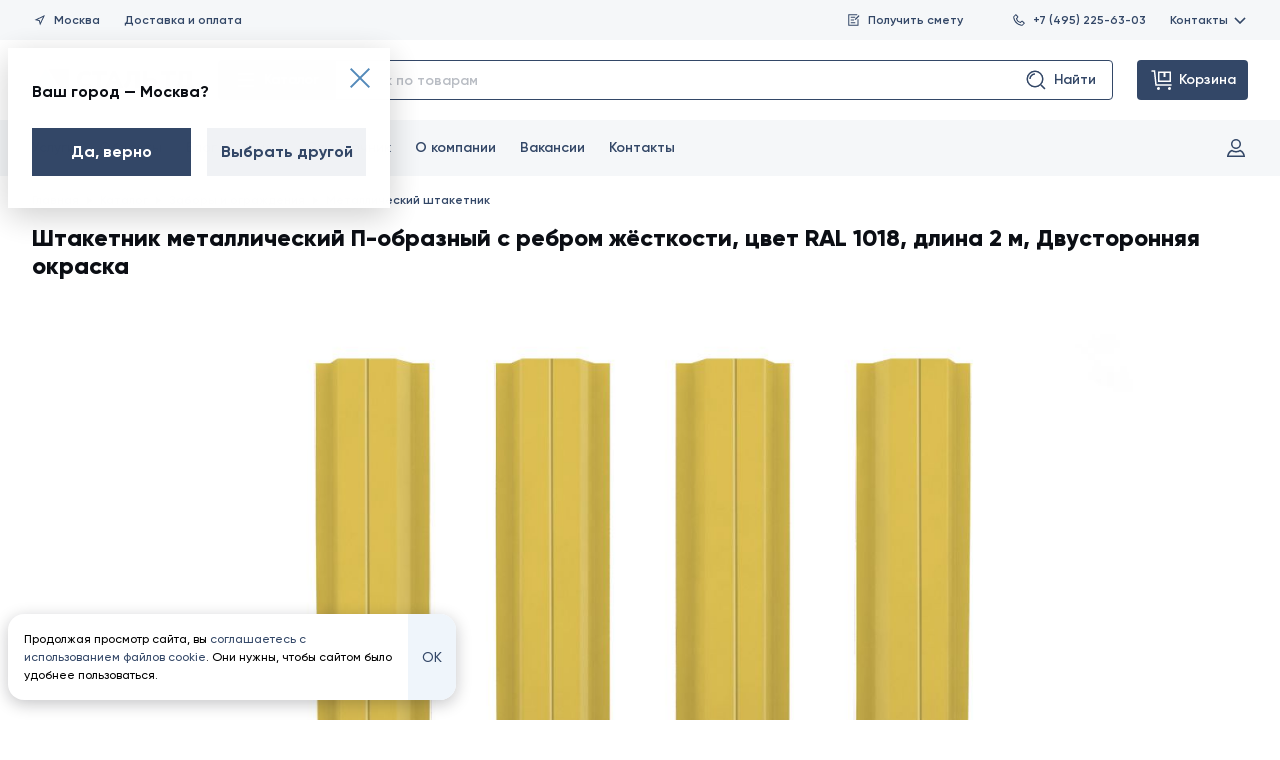

--- FILE ---
content_type: text/html; charset=utf-8
request_url: https://www.staltd.ru/product/tc/zabory/metallicheskij-shtaketnik/shtaketnik-metallicheskij-p-obraznyij-s-rebrom-zhyostkosti/color-v-4--dlina-shtaketnika-v-286--okraska-v-293/
body_size: 79358
content:
<!DOCTYPE html>
<html lang="ru">
<head><link rel="preconnect" href="https://www.googletagmanager.com" crossorigin/><link rel="dns-prefetch" href="https://www.googletagmanager.com"/><link rel="preconnect" href="https://mc.yandex.ru" crossorigin/><link rel="dns-prefetch" href="https://mc.yandex.ru"/><link rel="preconnect" href="https://yastatic.net" crossorigin/><link rel="dns-prefetch" href="https://yastatic.net"/><link rel="preconnect" href="https://www.google-analytics.com" crossorigin/><link rel="dns-prefetch" href="https://www.google-analytics.com"/><link rel="preconnect" href="https://avatars.mds.yandex.net" crossorigin/><link rel="dns-prefetch" href="https://avatars.mds.yandex.net"/><link rel="preconnect" href="https://call.chatra.io" crossorigin/><link rel="dns-prefetch" href="https://call.chatra.io"/><link rel="preconnect" href="https://static.chatra.io" crossorigin/><link rel="dns-prefetch" href="https://static.chatra.io"/><link rel="preconnect" href="https://chat.chatra.io" crossorigin/><link rel="dns-prefetch" href="https://chat.chatra.io"/><link rel="preconnect" href="https://uc.chatra.io" crossorigin/><link rel="dns-prefetch" href="https://uc.chatra.io"/><link rel="preconnect" href="https://stats.g.doubleclick.net" crossorigin/><link rel="dns-prefetch" href="https://stats.g.doubleclick.net"/><link rel="preconnect" href="https://connect.facebook.net" crossorigin/><link rel="dns-prefetch" href="https://connect.facebook.net"/><meta name="mailru-verification" content="dd7d7c220ef1278e" /><meta name="mailru-verification" content="5d54e04d77e3654b" /><meta name="cmsmagazine" content="6426545ebb88a2f251c144d0ec69fb73" /><meta name="wot-verification" content="e36801f5f2a743914468"/><!-- Google Tag Manager --><script>(function(w,d,s,l,i){w[l]=w[l]||[];w[l].push({'gtm.start':
new Date().getTime(),event:'gtm.js'});var f=d.getElementsByTagName(s)[0],
j=d.createElement(s),dl=l!='dataLayer'?'&l='+l:'';j.async=true;j.src=
'https://www.googletagmanager.com/gtm.js?id='+i+dl;f.parentNode.insertBefore(j,f);
})(window,document,'script','dataLayer','GTM-NB9N7FM');</script><!-- End Google Tag Manager --><meta charset="UTF-8"><meta content="yes" name="apple-mobile-web-app-capable"/><meta http-equiv="x-ua-compatible" content="ie=edge"><meta name="viewport" content="width=device-width, initial-scale=1.0"><link rel="icon" href="/favicon.ico" type="image/x-icon"><title>Купить штакетник металлический П-образный с ребром жёсткости в цвете RAL 1018, длиной 2 м, Двусторонняя окраска | Санкт-Петербург, Москва, Псков</title><meta name="Description" content="Предлагаем купить штакетник металлический П-образный с ребром жёсткости в цвете RAL 1018, длиной 2 м, окраска двусторонняя по лучшей цене от производителя. Изготовление всех видов металлического штакетника, большая цветовая гамма, доставка и монтаж."><meta name="yandex-verification" content="a9c1e2cf205d0ba7"/><link rel="stylesheet" type="text/css" href="/static/css/style.css?hash=f36809451541"><!-- no hash needed, uses in css --><link rel="preload" href="/static/fonts/Gilroy-Bold.woff2" as="font" type="font/woff2" crossorigin="anonymous"><link rel="preload" href="/static/fonts/Gilroy-ExtraBold.woff2" as="font" type="font/woff2" crossorigin="anonymous"><link rel="preload" href="/static/fonts/Gilroy-Medium.woff2" as="font" type="font/woff2" crossorigin="anonymous"><link rel="preload" href="/static/fonts/Gilroy-Regular.woff2" as="font" type="font/woff2" crossorigin="anonymous"><link rel="preload" href="/static/fonts/Gilroy-SemiBold.woff2" as="font" type="font/woff2" crossorigin="anonymous"><link rel="apple-touch-icon" href="/static/frontend/build/favicons/apple-touch-icon.png"><!-- 180x180 - ставим первым для safari --><link rel="icon" href="/static/frontend/build/favicons/favicon.ico" sizes="any"><!-- 32x32 --><link rel="icon" href="/static/frontend/build/favicons/icon.svg" type="image/svg+xml"><link rel="manifest" href="/static/frontend/build/favicons/site.webmanifest"><meta name="theme-color" content="#b0ceea"><meta name="msapplication-TileColor" content="#b0ceea"><meta name="msapplication-navbutton-color" content="#b0ceea"><meta name="msapplication-config" content="/static/frontend/build/favicons/browserconfig.xml%20?hash=f36809451541"><meta name="apple-mobile-web-app-status-bar-style" content="#b0ceea"><meta property="og:type" content="article"><meta property="og:url" content="https://www.staltd.ru/product/tc/zabory/metallicheskij-shtaketnik/shtaketnik-metallicheskij-p-obraznyij-s-rebrom-zhyostkosti/color-v-4--dlina-shtaketnika-v-286--okraska-v-293/"><meta property="og:site_name" content="Сталь ТД"><meta property="og:title"
          content="Штакетник металлический П-образный с ребром жёсткости, цвет RAL 1018, длина 2 м, Двусторонняя окраска"><meta property="og:description"
          content="Штакетник металлический П-образный с ребром жёсткости &amp;mdash; штакетник с дополнительно прокатанной канавкой посередине штакетины. Канавка придает планке штакетника дополнительную жесткость, что особенно актуально при выборе штакетника из металла тоньше 0,4 мм. Выбранный цвет &amp;mdash; RAL 1018."><meta property="og:image" content="https://www.staltd.ru/media/productsupload/3890-shtaketnik-p-obrazniy-s-rebrom/gloss/gloss_ral_1018.jpg"><script>
                window.sendQuestionSuccessModal = '/b/q/';
                window.loginModal = '/account/login/';
                window.restoreModal = '/account/recovery/';
                window.signInModal = '/account/create/';
                window.citySelectModal = '/g/switch_city_modal/';
                window.activationAccountModalUrl = '/account/create/activation';

                window.recoverySuccessModalUrl = '/account/recovery/success/';
                window.orderListModal = '';
            </script><link rel="canonical" href="https://www.staltd.ru/product/tc/zabory/metallicheskij-shtaketnik/shtaketnik-metallicheskij-p-obraznyij-s-rebrom-zhyostkosti/color-v-4--dlina-shtaketnika-v-286--okraska-v-293/"/><script nomodule src="https://cdnjs.cloudflare.com/ajax/libs/object-fit-images/3.2.4/ofi.min.js"></script><script nomodule src="https://unpkg.com/@ungap/url-search-params@0.2.2"></script><script nomodule src="https://cdnjs.cloudflare.com/ajax/libs/babel-polyfill/7.12.1/polyfill.min.js"></script><style>
            .success-order-popup {
                pointer-events: none;
            }

            .success-order-popup.active {
                pointer-events: auto;
                z-index: 100;
            }

            .success-order-popup.active_fixed {
                pointer-events: auto;
                z-index: 100;
            }
            .tabs__wysiwyg.text-content a {
		        color: #4d83b2;
		        text-decoration: underline;
		        transition: color 0.3s ease;
	        }
            .tabs__wysiwyg.text-content a:hover {
                color: #2c5f8c;
            }

            .section.section--article a {
                color: #4d83b2;
		        text-decoration: underline;
		        transition: color 0.3s ease;
            }
            .section.section--article a:hover {
                color: #2c5f8c;
            }

            .section.section--article img {
                max-width: 640px;
                max-height: 480px;
            }
        </style></head><body><noscript><iframe src="https://www.googletagmanager.com/ns.html?id=GTM-NB9N7FM" height="0" width="0"
                style="display:none;visibility:hidden"></iframe></noscript><div class="container-wr"><div class="container"><section id="header-menu" class="header js-header" aria-label="Шапка страницы"><div class="header__top"><div class="header__top-buttons-one"><button class="header__button js-open-city-modal" data-modal-url="/g/switch_city_modal/"><svg class="icon" role="img"><use xlink:href="/static/frontend/build/img/svg/symbol/svg/sprite.symbol.svg?hash=f36809451541#header--h-m-location"></use></svg>
                Москва
            </button><a class="header__button" href="/delivery/">
                Доставка и&nbsp;оплата
            </a></div><div class="header__top-buttons-two"><button class="header__button header__button_double-offset js-open-modal"
                    data-modal-url="/b/q/"><svg class="icon" role="img"><use xlink:href="/static/frontend/build/img/svg/symbol/svg/sprite.symbol.svg?hash=f36809451541#header--h-m-doc-menu"></use></svg>
                Получить смету
            </button><a href="tel:+74952256303" class="header__button"><svg class="icon" role="img"><use xlink:href="/static/frontend/build/img/svg/symbol/svg/sprite.symbol.svg?hash=f36809451541#header--h-m-phone-menu"></use></svg>
                +7 (495) 225-63-03
            </a><div class="header__button-contacts-wrapper js-contacts-dropdown"><button class="header__button-contacts js-contacts-dropdown-trigger">
                    Контакты
                    <svg class="icon" role="img"><use xlink:href="/static/frontend/build/img/svg/symbol/svg/sprite.symbol.svg?hash=f36809451541#header--h-m-chevron"></use></svg></button><section class="header__button-contacts-dropdown js-contacts-dropdown-content"
         aria-label="Контакты"><section class="header-contact-card" aria-label="Офис продаж"><div class="header-contact-card__header"><a href="/contacts/office/4/" class="header-contact-card__type">Офис продаж</a><div class="header-contact-card__metro"><svg class="icon" role="img" style="fill: #96d35f;"><use xlink:href="/static/frontend/build/img/svg/symbol/svg/sprite.symbol.svg?hash=f36809451541#header-contact-card--h-c-c-metro"></use></svg>
                        Метро Яхромская
                    </div></div><p class="header-contact-card__address">Дмитровское шоссе, дом 100, строение 2, БЦ «Норд Хаус», офис 32100</p><a href="tel:+74952256303" class="header-contact-card__tel">+7 (495) 225-63-03</a></section></section></div></div></div><div class="header__middle"><div class="header__logo-wrap"><a href="/" class="header__logo" aria-label="Сталь ТД"><svg class="icon" role="img"><use xlink:href="/static/frontend/build/img/svg/symbol/svg/sprite.symbol.svg?hash=f36809451541#staltd-logo-updated"></use></svg></a><p class="header__logo-description visuallyhidden">Все строительные материалы для кровли, фасада, забора от производителя</p></div><section class="catalog-action-widget catalog-action-widget_header-menu js-catalog-action-widget" aria-label="Каталог"><button class="catalog-action-widget__button-menu js-menu-trigger"><svg class="icon" role="img"><use xlink:href="/static/frontend/build/img/svg/symbol/svg/sprite.symbol.svg?hash=f36809451541#catalog-action-widget--c-a-w-catalog"></use></svg>
                Каталог
            </button><form action="/b/search/" method="GET"
      class="catalog-action-widget__input-wrapper js-catalog-action-widget-form"><input type="text" placeholder="поиск по товарам" class="catalog-action-widget__input js-catalog-action-widget-form-input"
           name="q" autocomplete="off" maxlength="128"/><button class="catalog-action-widget__button-input js-catalog-action-widget-form-submit" type="submit" disabled><svg class="icon" role="img"><use xlink:href="/static/frontend/build/img/svg/symbol/svg/sprite.symbol.svg?hash=f36809451541#catalog-action-widget--c-a-w-search"></use></svg>
        Найти
    </button><div class="catalog-action-widget__dropdown js-catalog-action-widget-dropdown"></div></form></section><a href="#" rel="nofollow"
           class="header__button-cart js-header__my-order"><svg class="icon" role="img"><use xlink:href="/static/frontend/build/img/svg/symbol/svg/sprite.symbol.svg?hash=f36809451541#header--h-m-cart"></use></svg><span>Корзина</span><span class="header__button-cart-counter js-header__my-order-counter"></span></a><div class="header__order-popup js-header__order-popup"><p>В&nbsp;вашей заявке пока нет ни&nbsp;одного товара</p><p><a href="/product/">Перейдите в&nbsp;каталог</a>
                или ознакомьтесь с&nbsp;нашими текущими
                <a href="/sales/">акциями</a></p></div><div class="dropdown-menu js-dropdown-menu"><div class="dropdown-menu__head"><button class="dropdown-menu__close js-menu-trigger"><svg class="icon icon-close-menu" role="img"><use xlink:href="/static/frontend/build/img/svg/symbol/svg/sprite.symbol.svg?hash=f36809451541#catalog-action-widget--close-menu"></use></svg></button></div><div class="dropdown-menu__body"><div class="dropdown-menu__relative-wrapper"><ul class="dropdown-menu__first-col"><li><h2 class="dropdown-menu__heading">Каталог товаров</h2></li><li class="js-category-li"><svg width="60" height="60" viewBox="0 0 60 60" xmlns="http://www.w3.org/2000/svg"><path fill-rule="evenodd" clip-rule="evenodd" d="M22.8915 8.48181L31 9.38275V11.8272L36.91 12.4839L42.9231 10.7075L51.0002 11.605V50.6173L42.608 49.6848L37.1081 51.5181L29.0017 50.6174L29.0024 48.1731L23.0904 47.5162L17.0903 49.294L9 48.3951V9.38275L17.4076 10.3169L22.8915 8.48181ZM16 12.1728L11 11.6173V46.605L16 47.1605V12.1728ZM18 46.9385V12.2277L22 10.8892V45.7533L18 46.9385ZM24 45.605L29 46.1605V11.1728L24 10.6173V45.605ZM31.0128 13.8409L31.0022 48.8274L36.0002 49.3827L36 14.3951L31.0128 13.8409ZM38 14.2473L38.0002 49.1126L42.0022 47.7785L42.0127 13.0619L38 14.2473ZM44.0128 12.8409L44.0022 47.8274L49.0002 48.3827V13.395L44.0128 12.8409Z"/></svg><a href="/product/profnastil/">Профнастил</a><div class="dropdown-menu__inner js-dropdown-menu__inner"><p class="dropdown-menu__inner-title">Профнастил</p><ul class="dropdown-menu__column-list"><li><a class="dropdown-menu__column-link" href="
                                                        
                                                            /product/profnastil/proflist-s8/
                                                        ">
                                                            Профлист С8
                                                        </a></li><li><a class="dropdown-menu__column-link" href="
                                                        
                                                            /product/profnastil/proflist-s8-figurnyj/
                                                        ">
                                                            Профлист С8 фигурный
                                                        </a></li><li><a class="dropdown-menu__column-link" href="
                                                        
                                                            /product/profnastil/proflist-s10/
                                                        ">
                                                            Профлист С10
                                                        </a></li><li><a class="dropdown-menu__column-link" href="
                                                        
                                                            /product/profnastil/proflist-mp10/
                                                        ">
                                                            Профлист МП10
                                                        </a></li><li><a class="dropdown-menu__column-link" href="
                                                        
                                                            /product/profnastil/profnastil-s10-figurnyj/
                                                        ">
                                                            Профлист С10 фигурный
                                                        </a></li><li><a class="dropdown-menu__column-link" href="
                                                        
                                                            /product/profnastil/proflist-s15/
                                                        ">
                                                            Профлист С15
                                                        </a></li><li><a class="dropdown-menu__column-link" href="
                                                        
                                                            /product/profnastil/proflist-ns18/
                                                        ">
                                                            Профлист НС18
                                                        </a></li><li><a class="dropdown-menu__column-link" href="
                                                        
                                                            /product/profnastil/proflist-mp18/
                                                        ">
                                                            Профлист МП18
                                                        </a></li><li><a class="dropdown-menu__column-link" href="
                                                        
                                                            /product/profnastil/proflist-mp20/
                                                        ">
                                                            Профлист МП20
                                                        </a></li><li><a class="dropdown-menu__column-link" href="
                                                        
                                                            /product/profnastil/proflist-s21/
                                                        ">
                                                            Профлист С21
                                                        </a></li><li><a class="dropdown-menu__column-link" href="
                                                        
                                                            /product/profnastil/proflist-ns35/
                                                        ">
                                                            Профлист НС35
                                                        </a></li><li><a class="dropdown-menu__column-link" href="
                                                        
                                                            /product/profnastil/proflist-mp35/
                                                        ">
                                                            Профлист МП35
                                                        </a></li><li><a class="dropdown-menu__column-link" href="
                                                        
                                                            /product/profnastil/proflist-ns44/
                                                        ">
                                                            Профлист НС44
                                                        </a></li><li><a class="dropdown-menu__column-link" href="
                                                        
                                                            /product/profnastil/proflist-s44/
                                                        ">
                                                            Профлист С44
                                                        </a></li><li><a class="dropdown-menu__column-link" href="
                                                        
                                                            /product/profnastil/proflist-skn50z/
                                                        ">
                                                            Профлист СКН50Z
                                                        </a></li><li><a class="dropdown-menu__column-link" href="
                                                        
                                                            /product/profnastil/proflist-n57-750/
                                                        ">
                                                            Профлист Н57 750
                                                        </a></li><li><a class="dropdown-menu__column-link" href="
                                                        
                                                            /product/profnastil/proflist-n57-900/
                                                        ">
                                                            Профлист Н57 900
                                                        </a></li><li><a class="dropdown-menu__column-link" href="
                                                        
                                                            /product/profnastil/proflist-n60/
                                                        ">
                                                            Профлист Н60
                                                        </a></li><li><a class="dropdown-menu__column-link" href="
                                                        
                                                            /product/profnastil/proflist-n75/
                                                        ">
                                                            Профлист Н75
                                                        </a></li><li><a class="dropdown-menu__column-link" href="
                                                        
                                                            /product/profnastil/proflist-n114-600/
                                                        ">
                                                            Профлист Н114 600
                                                        </a></li><li><a class="dropdown-menu__column-link" href="
                                                        
                                                            /product/profnastil/proflist-n114-750/
                                                        ">
                                                            Профлист Н114 750
                                                        </a></li><li><a class="dropdown-menu__column-link" href="
                                                        
                                                            /product/profnastil/proflist-skn90z/
                                                        ">
                                                            Профлист СКН90Z
                                                        </a></li><li><a class="dropdown-menu__column-link" href="
                                                        
                                                            /product/profnastil/proflist-skn153/
                                                        ">
                                                            Профлист СКН153
                                                        </a></li><li><a class="dropdown-menu__column-link" href="
                                                        
                                                            /product/profnastil/proflist-skn157/
                                                        ">
                                                            Профлист СКН157
                                                        </a></li><li><a class="dropdown-menu__column-link" href="
                                                        
                                                            /product/profnastil/proflist-n158/
                                                        ">
                                                            Профлист Н158
                                                        </a></li><li><a class="dropdown-menu__column-link" href="
                                                        
                                                            /product/tc/profnastil/polikarbonatnyij-proflist-c8/
                                                        ">
                                                            Поликарбонатный профлист C8
                                                        </a></li><li><a class="dropdown-menu__column-link" href="
                                                        
                                                            /product/tc/profnastil/polikarbonatnyij-proflist-mp20/
                                                        ">
                                                            Поликарбонатный профлист МП20
                                                        </a></li></ul><hr><p class="dropdown-menu__inner-title">Популярное</p><ul class="dropdown-menu__column-list"><li><a class="dropdown-menu__column-link" href="/product/profnastil/dlja-zabora/">Профнастил для забора</a></li><li><a class="dropdown-menu__column-link" href="/product/profnastil/profnastil-krovelnyj/">Кровельный профлист</a></li><li><a class="dropdown-menu__column-link" href="/product/profnastil/profnastil-stenovoj/">Стеновой профнастил</a></li><li><a class="dropdown-menu__column-link" href="/product/profnastil/profnastil-ocinkovannyj/">Профнастил оцинкованный</a></li><li><a class="dropdown-menu__column-link" href="/product/profnastil/korichnevyj-profnastil/">Коричневый профнастил</a></li><li><a class="dropdown-menu__column-link" href="/product/profnastil/seryj-profnastil/">Серый профнастил</a></li><li><a class="dropdown-menu__column-link" href="/product/profnastil/profnastil-pod-derevo/">Профнастил под дерево</a></li><li><a class="dropdown-menu__column-link" href="/product/profnastil/profnastil-pod-kamen/">Профнастил под камень</a></li><li><a class="dropdown-menu__column-link" href="/product/profnastil/nedorogoj-profnastil/">Недорогой профлист</a></li></ul><hr><p class="dropdown-menu__inner-title">Рекомендуем приобрести</p><ul class="dropdown-menu__column-list"><li><a class="dropdown-menu__column-link" href="https://www.staltd.ru/product/fasonnye-elementy/dobornye-elementy-dlya-profnastila/">Доборные элементы</a></li><li><a class="dropdown-menu__column-link" href="https://www.staltd.ru/product/soputstvuyushie-tovary/krepyozh/krovelnyj/">Крепеж</a></li><li><a class="dropdown-menu__column-link" href="https://www.staltd.ru/product/soputstvuyushie-tovary/dlya-proflista/">Уплотнители</a></li></ul></div></li><li class="js-category-li"><svg width="60" height="60" viewBox="0 0 60 60" xmlns="http://www.w3.org/2000/svg"><path fill-rule="evenodd" clip-rule="evenodd" d="M16.245 7.89783L49.8894 12.1034L54.1663 44.1579L42.6022 42.7149L40.2554 52.1022L6.25635 47.8523L16.245 7.89783ZM43.0909 40.7604L51.841 41.8522L48.7011 18.3195L43.0909 40.7604ZM47.7563 13.8523L41.0257 13.011L38.2411 24.147L44.9723 24.9884L47.7563 13.8523ZM44.4837 26.9429L37.7524 26.1015L35.1942 36.3318L41.9261 37.1733L44.4837 26.9429ZM41.4375 39.1278L34.7055 38.2863L32.0124 49.0563L38.745 49.8978L41.4375 39.1278ZM30.0133 48.8064L39.0266 12.7611L29.3946 11.5571L20.3814 47.6024L30.0133 48.8064ZM18.3823 47.3525L27.3955 11.3072L17.7554 10.1022L8.74405 46.1477L18.3823 47.3525Z"/></svg><a href="/product/krovelnye-materialy/">Кровельные материалы</a><ul class="dropdown-menu__second-col"><li class="js-subcategory-li"><a href="/product/krovelnye-materialy/metallocherepica/">Металлочерепица</a><div class="dropdown-menu__inner dropdown-menu__inner_with-subcategory js-dropdown-menu__inner"><p class="dropdown-menu__inner-title">Металлочерепица</p><ul class="dropdown-menu__column-list"><li><a class="dropdown-menu__column-link" href="
                                                                        
                                                                            /product/tm/krovelnye-materialy/metallocherepica/classic/
                                                                        ">
                                                                        Металлочерепица Classic
                                                                    </a></li><li><a class="dropdown-menu__column-link" href="
                                                                        
                                                                            /product/tm/krovelnye-materialy/metallocherepica/supermonterrej/
                                                                        ">
                                                                        Металлочерепица Супермонтеррей
                                                                    </a></li><li><a class="dropdown-menu__column-link" href="
                                                                        
                                                                            /product/tm/krovelnye-materialy/metallocherepica/kvinta-plus/
                                                                        ">
                                                                        Металлочерепица Kvinta Plus
                                                                    </a></li><li><a class="dropdown-menu__column-link" href="
                                                                        
                                                                            /product/tm/krovelnye-materialy/metallocherepica/monterrej/
                                                                        ">
                                                                        Металлочерепица Монтеррей
                                                                    </a></li><li><a class="dropdown-menu__column-link" href="
                                                                        
                                                                            /product/tm/krovelnye-materialy/metallocherepica/kredo/
                                                                        ">
                                                                        Металлочерепица Kredo
                                                                    </a></li><li><a class="dropdown-menu__column-link" href="
                                                                        
                                                                            /product/tm/krovelnye-materialy/metallocherepica/maksi/
                                                                        ">
                                                                        Металлочерепица Макси
                                                                    </a></li><li><a class="dropdown-menu__column-link" href="
                                                                        
                                                                            /product/tm/krovelnye-materialy/metallocherepica/kamea/
                                                                        ">
                                                                        Металлочерепица Kamea
                                                                    </a></li><li><a class="dropdown-menu__column-link" href="
                                                                        
                                                                            /product/tm/krovelnye-materialy/metallocherepica/kaskad/
                                                                        ">
                                                                        Металлочерепица Каскад
                                                                    </a></li><li><a class="dropdown-menu__column-link" href="
                                                                        
                                                                            /product/tm/krovelnye-materialy/metallocherepica/quadro-profi/
                                                                        ">
                                                                        Металлочерепица Quadro Profi
                                                                    </a></li><li><a class="dropdown-menu__column-link" href="
                                                                        
                                                                            /product/tm/krovelnye-materialy/metallocherepica/metallocherepitsa-monterrosa/
                                                                        ">
                                                                        Металлочерепица Монтерроса
                                                                    </a></li><li><a class="dropdown-menu__column-link" href="
                                                                        
                                                                            /product/tm/krovelnye-materialy/metallocherepica/tramontana/
                                                                        ">
                                                                        Металлочерепица Трамонтана
                                                                    </a></li><li><a class="dropdown-menu__column-link" href="
                                                                        
                                                                            /product/tm/krovelnye-materialy/metallocherepica/montekristo/
                                                                        ">
                                                                        Металлочерепица Монтекристо
                                                                    </a></li><li><a class="dropdown-menu__column-link" href="
                                                                        
                                                                            /product/tm/krovelnye-materialy/metallocherepica/metallocherepitsa-lamonterra/
                                                                        ">
                                                                        Металлочерепица Ламонтерра
                                                                    </a></li><li><a class="dropdown-menu__column-link" href="
                                                                        
                                                                            /product/tm/krovelnye-materialy/metallocherepica/metallocherepitsa-lamonterra-x/
                                                                        ">
                                                                        Металлочерепица Ламонтерра Х
                                                                    </a></li><li><a class="dropdown-menu__column-link" href="
                                                                        
                                                                            /product/tm/krovelnye-materialy/metallocherepica/lamonterra-xl/
                                                                        ">
                                                                        Металлочерепица Ламонтерра XL
                                                                    </a></li><li><a class="dropdown-menu__column-link" href="
                                                                        
                                                                            /product/tm/krovelnye-materialy/metallocherepica/monkatta/
                                                                        ">
                                                                        Металлочерепица Монкатта
                                                                    </a></li><li><a class="dropdown-menu__column-link" href="
                                                                        
                                                                            /product/tm/krovelnye-materialy/metallocherepica/metallocherepitsa-kvinta-plus-3d/
                                                                        ">
                                                                        Металлочерепица Kvinta Plus 3D
                                                                    </a></li><li><a class="dropdown-menu__column-link" href="
                                                                        
                                                                            /product/tm/krovelnye-materialy/metallocherepica/kvinta-uno/
                                                                        ">
                                                                        Модульная металлочерепица Kvinta Uno
                                                                    </a></li><li><a class="dropdown-menu__column-link" href="
                                                                        
                                                                            /product/tm/krovelnye-materialy/metallocherepica/ruukki-frigge/
                                                                        ">
                                                                        Модульная металлочерепица RUUKKI® Frigge
                                                                    </a></li><li><a class="dropdown-menu__column-link" href="
                                                                        
                                                                            /product/tm/krovelnye-materialy/metallocherepica/ruukki-finnera/
                                                                        ">
                                                                        Модульная металлочерепица RUUKKI® Finnera
                                                                    </a></li><li><a class="dropdown-menu__column-link" href="
                                                                        
                                                                            /product/tm/krovelnye-materialy/metallocherepica/metallocherepitsa-ruukki-hyygge/
                                                                        ">
                                                                        Плоская модульная металлочерепица RUUKKI® Hyygge
                                                                    </a></li><li><a class="dropdown-menu__column-link" href="
                                                                        
                                                                            /product/tm/krovelnye-materialy/metallocherepica/ruukki-adamante/
                                                                        ">
                                                                        Металлочерепица RUUKKI® Adamante
                                                                    </a></li><li><a class="dropdown-menu__column-link" href="
                                                                        
                                                                            /product/tm/krovelnye-materialy/metallocherepica/alyumocherepitsa-monterrosa/
                                                                        ">
                                                                        Алюмочерепица Монтерроса
                                                                    </a></li><li><a class="dropdown-menu__column-link" href="
                                                                        
                                                                            /product/tm/krovelnye-materialy/metallocherepica/alyumocherepitsa-tramontana/
                                                                        ">
                                                                        Алюмочерепица Трамонтана
                                                                    </a></li><li><a class="dropdown-menu__column-link" href="
                                                                        
                                                                            /product/tm/krovelnye-materialy/metallocherepica/alyumocherepitsa-montekristo/
                                                                        ">
                                                                        Алюмочерепица Монтекристо
                                                                    </a></li></ul><hr><p class="dropdown-menu__inner-title">Популярное</p><ul class="dropdown-menu__column-list"><li><a class="dropdown-menu__column-link" href="/product/krovelnye-materialy/metallocherepica/korichnevaya-metallocherepitsa/">Коричневая металлочерепица</a></li><li><a class="dropdown-menu__column-link" href="/product/krovelnye-materialy/metallocherepica/zelenaya-metallocherepitsa/">Зеленая металлочерепица</a></li><li><a class="dropdown-menu__column-link" href="/product/krovelnye-materialy/metallocherepica/krasnaya-metallocherepitsa/">Красная металлочерепица</a></li><li><a class="dropdown-menu__column-link" href="/product/krovelnye-materialy/metallocherepica/seraya-metallocherepitsa/">Серая металлочерепица</a></li><li><a class="dropdown-menu__column-link" href="/product/krovelnye-materialy/metallocherepica/sinyaya-metallocherepitsa/">Синяя металлочерепица</a></li><li><a class="dropdown-menu__column-link" href="/product/krovelnye-materialy/metallocherepica/chernaya-metallocherepitsa/">Черная металлочерепица</a></li><li><a class="dropdown-menu__column-link" href="/product/krovelnye-materialy/metallocherepica/nedorogaya-metallocherepitsa/">Недорогая металлочерепица</a></li><li><a class="dropdown-menu__column-link" href="/product/krovelnye-materialy/metallocherepica/modulnaya-metallocherepitsa/">Модульная металлочерепица</a></li></ul><hr><p class="dropdown-menu__inner-title">Рекомендуем приобрести</p><ul class="dropdown-menu__column-list"><li><a class="dropdown-menu__column-link" href="https://www.staltd.ru/product/fasonnye-elementy/dobornye-elementy-dlya-metallocherepicy/">Доборные элементы</a></li><li><a class="dropdown-menu__column-link" href="https://www.staltd.ru/product/krovelnye-materialy/soputstvuyuschie-tovaryi-dlya-krovli/">Комплектующие для кровли</a></li><li><a class="dropdown-menu__column-link" href="https://www.staltd.ru/product/soputstvuyushie-tovary/krepyozh/krovelnyj/">Крепеж</a></li></ul></div></li><li class="js-subcategory-li"><a href="/product/krovelnye-materialy/falcevaya-krovlya/">Фальцевая кровля</a><div class="dropdown-menu__inner dropdown-menu__inner_with-subcategory js-dropdown-menu__inner"><p class="dropdown-menu__inner-title">Фальцевая кровля</p><ul class="dropdown-menu__column-list"><li><a class="dropdown-menu__column-link" href="
                                                                        
                                                                            /product/tm/krovelnye-materialy/falcevaya-krovlya/dvojnoj-stoyachij-falec-gladkij/
                                                                        ">
                                                                        Двойной стоячий фальц гладкий
                                                                    </a></li><li><a class="dropdown-menu__column-link" href="
                                                                        
                                                                            /product/tm/krovelnye-materialy/falcevaya-krovlya/dvojnoj-stoyachij-falec-profi/
                                                                        ">
                                                                        Двойной стоячий фальц Line
                                                                    </a></li><li><a class="dropdown-menu__column-link" href="
                                                                        
                                                                            /product/tm/krovelnye-materialy/falcevaya-krovlya/samozashelkivayushayasya-krovlya-klikfalc-gladkiy/
                                                                        ">
                                                                        Кликфальц гладкий
                                                                    </a></li><li><a class="dropdown-menu__column-link" href="
                                                                        
                                                                            /product/tm/krovelnye-materialy/falcevaya-krovlya/samozashelkivayushayasya-krovlya-klikfalc-profi/
                                                                        ">
                                                                        Кликфальц Line
                                                                    </a></li><li><a class="dropdown-menu__column-link" href="
                                                                        
                                                                            /product/tm/krovelnye-materialy/falcevaya-krovlya/klikfalts-pro/
                                                                        ">
                                                                        Кликфальц Pro
                                                                    </a></li><li><a class="dropdown-menu__column-link" href="
                                                                        
                                                                            /product/tm/krovelnye-materialy/falcevaya-krovlya/klikfalts-pro-line/
                                                                        ">
                                                                        Кликфальц Pro Line
                                                                    </a></li><li><a class="dropdown-menu__column-link" href="
                                                                        
                                                                            /product/tm/krovelnye-materialy/falcevaya-krovlya/klikfalts-pro-gofr/
                                                                        ">
                                                                        Кликфальц Pro Gofr
                                                                    </a></li><li><a class="dropdown-menu__column-link" href="
                                                                        
                                                                            /product/tm/krovelnye-materialy/falcevaya-krovlya/samozashelkivayushayasya-krovlya-klikfalc-mini/
                                                                        ">
                                                                        Кликфальц Mini
                                                                    </a></li></ul><hr><p class="dropdown-menu__inner-title">Популярное</p><ul class="dropdown-menu__column-list"><li><a class="dropdown-menu__column-link" href="/product/krovelnye-materialy/falcevaya-krovlya/dvojnoj-stoyachij-falts/">Двойной стоячий фальц</a></li><li><a class="dropdown-menu__column-link" href="/product/krovelnye-materialy/falcevaya-krovlya/samozashchelkivayushchayasya-faltsevaya-krovlya/">Самозащелкивающаяся фальцевая кровля</a></li><li><a class="dropdown-menu__column-link" href="/product/krovelnye-materialy/falcevaya-krovlya/falcevaya-krovlya-grand-line/">Фальцевая кровля Гранд Лайн</a></li><li><a class="dropdown-menu__column-link" href="/product/krovelnye-materialy/falcevaya-krovlya/seraya-falcevaya-krovlya/">Серая фальцевая кровля</a></li><li><a class="dropdown-menu__column-link" href="/product/krovelnye-materialy/falcevaya-krovlya/korichnevaya-falcevaya-krovlya/">Коричневая фальцевая кровля</a></li><li><a class="dropdown-menu__column-link" href="/product/krovelnye-materialy/falcevaya-krovlya/ocinkovannaya-falcevaya-krovlya/">Оцинкованная фальцевая кровля</a></li></ul><hr><p class="dropdown-menu__inner-title">Рекомендуем приобрести</p><ul class="dropdown-menu__column-list"><li><a class="dropdown-menu__column-link" href="https://www.staltd.ru/product/fasonnye-elementy/dobornye-elementy-dlya-falcevoj-krovli/">Доборные элементы</a></li><li><a class="dropdown-menu__column-link" href="https://www.staltd.ru/product/krovelnye-materialy/soputstvuyuschie-tovaryi-dlya-krovli/">Комплектующие для кровли</a></li><li><a class="dropdown-menu__column-link" href="https://www.staltd.ru/product/soputstvuyushie-tovary/krovelnye-instrumenty/dlya-falcevoj-krovli/">Инструмент для фальцевой кровли</a></li></ul></div></li><li class="js-subcategory-li"><a href="/product/krovelnye-materialy/kompozitnaya-cherepica/">Композитная черепица</a><div class="dropdown-menu__inner dropdown-menu__inner_with-subcategory js-dropdown-menu__inner"><p class="dropdown-menu__inner-title">Композитная черепица</p><ul class="dropdown-menu__column-list"><li><a class="dropdown-menu__column-link" href="/product/krovelnye-materialy/kompozitnaya-cherepica/kompozitnaya-cherepitsa-grand-line/">Композитная черепица Grand Line</a></li><li><a class="dropdown-menu__column-link" href="/product/krovelnye-materialy/kompozitnaya-cherepica/kompozitnaya-cherepitsa-metrotile/">Композитная черепица Metrotile</a></li><li><a class="dropdown-menu__column-link" href="/product/krovelnye-materialy/kompozitnaya-cherepica/kompozitnaya-cherepitsa-luxard/">Композитная черепица Luxard</a></li><li><a class="dropdown-menu__column-link" href="/product/krovelnye-materialy/kompozitnaya-cherepica/kompozitnaya-cherepitsa-aerodek/">Композитная черепица AeroDek</a></li></ul><hr></div></li><li class="js-subcategory-li"><a href="/product/krovelnye-materialy/myagkaya-krovlya/">Гибкая черепица</a><div class="dropdown-menu__inner dropdown-menu__inner_with-subcategory js-dropdown-menu__inner"><p class="dropdown-menu__inner-title">Гибкая черепица</p><ul class="dropdown-menu__column-list"><li><a class="dropdown-menu__column-link" href="/product/krovelnye-materialy/myagkaya-krovlya/trehslojnaya-cherepitsa-atlantika/">Атлантика</a></li><li><a class="dropdown-menu__column-link" href="/product/krovelnye-materialy/myagkaya-krovlya/odnoslojnaya-cherepitsa-akkord/">Аккорд</a></li><li><a class="dropdown-menu__column-link" href="/product/krovelnye-materialy/myagkaya-krovlya/dvuhslojnaya-cherepitsa-kantri/">Кантри</a></li><li><a class="dropdown-menu__column-link" href="/product/krovelnye-materialy/myagkaya-krovlya/odnoslojnaya-cherepitsa-samba/">Самба</a></li><li><a class="dropdown-menu__column-link" href="/product/krovelnye-materialy/myagkaya-krovlya/odnoslojnaya-cherepitsa-sonata/">Соната</a></li><li><a class="dropdown-menu__column-link" href="/product/krovelnye-materialy/myagkaya-krovlya/odnoslojnaya-cherepitsa-rumba/">Румба</a></li><li><a class="dropdown-menu__column-link" href="/product/krovelnye-materialy/myagkaya-krovlya/odnoslojnaya-cherepitsa-flamenko/">Фламенко</a></li><li><a class="dropdown-menu__column-link" href="/product/krovelnye-materialy/myagkaya-krovlya/odnoslojnaya-cherepitsa-tango/">Танго</a></li><li><a class="dropdown-menu__column-link" href="/product/krovelnye-materialy/myagkaya-krovlya/dvuhslojnaya-cherepitsa-rancho/">Ранчо</a></li><li><a class="dropdown-menu__column-link" href="/product/krovelnye-materialy/myagkaya-krovlya/dvuhslojnaya-cherepitsa-vestern/">Вестерн</a></li><li><a class="dropdown-menu__column-link" href="/product/krovelnye-materialy/myagkaya-krovlya/odnoslojnaya-cherepitsa-fokstrot/">Фокстрот</a></li><li><a class="dropdown-menu__column-link" href="/product/krovelnye-materialy/myagkaya-krovlya/odnoslojnaya-cherepitsa-kadril/">Кадриль</a></li><li><a class="dropdown-menu__column-link" href="/product/krovelnye-materialy/myagkaya-krovlya/odnoslojnaya-cherepitsa-modern/">Модерн</a></li><li><a class="dropdown-menu__column-link" href="/product/krovelnye-materialy/myagkaya-krovlya/dvuhslojnaya-cherepitsa-dzhaz/">Джаз</a></li><li><a class="dropdown-menu__column-link" href="/product/krovelnye-materialy/myagkaya-krovlya/trehslojnaya-cherepitsa-kontinent/">Континент</a></li></ul><hr><p class="dropdown-menu__inner-title">Рекомендуем приобрести</p><ul class="dropdown-menu__column-list"><li><a class="dropdown-menu__column-link" href="https://www.staltd.ru/product/krovelnye-materialy/myagkaya-krovlya/komplektuyushie-k-myagkoj-krovle-shinglas/">Комплектующие для гибкой черепицы</a></li></ul></div></li><li class="js-subcategory-li"><a href="/product/krovelnye-materialy/soputstvuyuschie-tovaryi-dlya-krovli/">Сопутствующие товары</a><div class="dropdown-menu__inner dropdown-menu__inner_with-subcategory js-dropdown-menu__inner"><p class="dropdown-menu__inner-title">Сопутствующие товары</p><ul class="dropdown-menu__column-list"><li><a class="dropdown-menu__column-link" href="
                                                                        
                                                                            /product/tc/krovelnye-materialy/soputstvuyuschie-tovaryi-dlya-krovli/lenta-dlya-primyikaniya-alyuminievaya-gofrirovannaya/
                                                                        ">
                                                                        Лента для примыкания алюминиевая гофрированная
                                                                    </a></li><li><a class="dropdown-menu__column-link" href="
                                                                        
                                                                            /product/tc/krovelnye-materialy/soputstvuyuschie-tovaryi-dlya-krovli/ventilyatsionnaya-pvh-lenta-karniza/
                                                                        ">
                                                                        Вентиляционная ПВХ-лента карниза
                                                                    </a></li><li><a class="dropdown-menu__column-link" href="
                                                                        
                                                                            /product/tc/krovelnye-materialy/soputstvuyuschie-tovaryi-dlya-krovli/aeroelement-konka/
                                                                        ">
                                                                        Аэроэлемент конька
                                                                    </a></li><li><a class="dropdown-menu__column-link" href="
                                                                        
                                                                            /product/ts/krovelnye-materialy/soputstvuyuschie-tovaryi-dlya-krovli/membrana-diffuzionnaya-delta-trela-dlya-faltsevoj-krovli/
                                                                        ">
                                                                        Мембрана диффузионная Delta Trela для фальцевой кровли (1.5x30 м)
                                                                    </a></li><li><a class="dropdown-menu__column-link" href="
                                                                        
                                                                            /product/tc/krovelnye-materialy/soputstvuyuschie-tovaryi-dlya-krovli/ventiliruemyij-progon-opornyij/
                                                                        ">
                                                                        Вентилируемый прогон опорный 0,5 м
                                                                    </a></li></ul><hr></div></li></ul></li><li class="js-category-li"><svg version="1.1" viewBox="0 0 60 60" xmlns="http://www.w3.org/2000/svg"><g fill-rule="evenodd"><g transform="translate(2 8)"><path d="m20.805 0.071777v9.9737l16.568 1.8409 2.6921-6.0198 7.7394-2.7948v9.9737l5.1102 0.5678-0.2208 1.9878-4.8894-0.5433v14.654l5.1112 0.5679-0.2208 1.9878-4.8904-0.5434v2.872l8.4961 0.9013 0.2112 1.9429-18.215 6.0808-10.493-1.1279v-7.3829l-16.507 5.5108-10.493-1.1279v-9.1109l12.261-27.416 7.7394-2.7948zm9 33.638v6.3985l16-5.3327v-3.273l-9.693-1.077 0.2209-1.9878 9.4721 1.0525v-14.654l-3.1104-0.3456 0.2208-1.9878 2.8896 0.3211v-6.9029l-4.2606 1.5386-11.739 26.251zm17.11 2.8039-13.437 4.4785 4.5997 0.4944 13.435-4.4852-4.5979-0.4877zm-18.707-4.1316 1.2077-2.7006-8.6106-0.9567v2.8721l7.4029 0.7852zm-9.4029-0.6065v-3.2731l-9.1104-1.0122 0.22086-1.9878 8.8896 0.9877v-14.654l-3.1104-0.3456 0.2208-1.9878 2.8896 0.32106v-6.9029l-4.2606 1.5386-11.739 26.251v6.3985l16-5.3327zm-12.327 6.2166 4.5998 0.4944 13.435-4.4852-4.5979-0.4877-13.437 4.4785zm14.327-25.934v14.654l9.4679 1.052 6.2433-13.961-15.711-1.7457z"/></g></g></svg><a href="/product/komplektuyushchie-k-krovle/">Элементы кровли</a><ul class="dropdown-menu__second-col"><li class="js-subcategory-li"><a href="/product/komplektuyushchie-k-krovle/sofity-metallicheskie/">Софиты металлические</a><div class="dropdown-menu__inner dropdown-menu__inner_with-subcategory js-dropdown-menu__inner"><p class="dropdown-menu__inner-title">Софиты металлические</p><ul class="dropdown-menu__column-list"><li><a class="dropdown-menu__column-link" href="
                                                                        
                                                                            /product/tm/komplektuyushchie-k-krovle/sofity-metallicheskie/sofit-perforirovannyij-l-brus/
                                                                        ">
                                                                        Софит металлический перфорированный L-брус
                                                                    </a></li><li><a class="dropdown-menu__column-link" href="
                                                                        
                                                                            /product/tm/komplektuyushchie-k-krovle/sofity-metallicheskie/sofityi-grand-line-c-polnoj-perforatsiej/
                                                                        ">
                                                                        Металлический софит Grand Line c полной перфорацией
                                                                    </a></li><li><a class="dropdown-menu__column-link" href="
                                                                        
                                                                            /product/tm/komplektuyushchie-k-krovle/sofity-metallicheskie/sofityi-grand-line-s-tsentralnoj-perforatsiej/
                                                                        ">
                                                                        Металлический софит Grand Line с центральной перфорацией
                                                                    </a></li><li><a class="dropdown-menu__column-link" href="
                                                                        
                                                                            /product/tm/komplektuyushchie-k-krovle/sofity-metallicheskie/sofityi-grand-line-bez-perforatsii/
                                                                        ">
                                                                        Металлический софит Grand Line без перфорации
                                                                    </a></li><li><a class="dropdown-menu__column-link" href="
                                                                        
                                                                            /product/tm/komplektuyushchie-k-krovle/sofity-metallicheskie/metallicheskij-sofit-ekobrus-s-perforatsiej/
                                                                        ">
                                                                        Металлический софит Экобрус с перфорацией
                                                                    </a></li><li><a class="dropdown-menu__column-link" href="
                                                                        
                                                                            /product/tm/komplektuyushchie-k-krovle/sofity-metallicheskie/metallicheskij-sofit-kvadro-brus/
                                                                        ">
                                                                        Металлический софит Квадро брус
                                                                    </a></li><li><a class="dropdown-menu__column-link" href="
                                                                        
                                                                            /product/tm/komplektuyushchie-k-krovle/sofity-metallicheskie/metallicheskij-sofit-kvadro-brus-s-perforatsiej/
                                                                        ">
                                                                        Металлический софит Квадро брус с перфорацией
                                                                    </a></li><li><a class="dropdown-menu__column-link" href="
                                                                        
                                                                            /product/tm/komplektuyushchie-k-krovle/sofity-metallicheskie/sofityi-aquasystem-c-polnoj-perforatsiej/
                                                                        ">
                                                                        Металлический софит Aquasystem c полной перфорацией
                                                                    </a></li><li><a class="dropdown-menu__column-link" href="
                                                                        
                                                                            /product/tm/komplektuyushchie-k-krovle/sofity-metallicheskie/sofityi-aquasystem-s-tsentralnoj-perforatsiej/
                                                                        ">
                                                                        Металлический софит Aquasystem с центральной перфорацией
                                                                    </a></li><li><a class="dropdown-menu__column-link" href="
                                                                        
                                                                            /product/tm/komplektuyushchie-k-krovle/sofity-metallicheskie/sofityi-aquasystem-bez-perforatsii/
                                                                        ">
                                                                        Металлический софит Aquasystem без перфорации
                                                                    </a></li></ul><hr><p class="dropdown-menu__inner-title">Популярное</p><ul class="dropdown-menu__column-list"><li><a class="dropdown-menu__column-link" href="/product/komplektuyushchie-k-krovle/sofity-metallicheskie/korichnevye-metallicheskie-sofity/">Коричневые софиты</a></li><li><a class="dropdown-menu__column-link" href="/product/komplektuyushchie-k-krovle/sofity-metallicheskie/belye-metallicheskie-sofity/">Белые софиты</a></li><li><a class="dropdown-menu__column-link" href="/product/komplektuyushchie-k-krovle/sofity-metallicheskie/metallicheskie-sofity-pod-derevo/">Софиты под дерево</a></li><li><a class="dropdown-menu__column-link" href="/product/komplektuyushchie-k-krovle/sofity-metallicheskie/sofity-bez-perforatsii/">Софиты без перфорации</a></li><li><a class="dropdown-menu__column-link" href="/product/komplektuyushchie-k-krovle/sofity-metallicheskie/chastichno-perforirovannye-metallicheskie-sofity/">С центральной перфорацией</a></li><li><a class="dropdown-menu__column-link" href="/product/komplektuyushchie-k-krovle/sofity-metallicheskie/polnostyu-perforirovannye-metallicheskie-sofity/">Полностью перфорированные</a></li></ul><hr><p class="dropdown-menu__inner-title">Рекомендуем приобрести</p><ul class="dropdown-menu__column-list"><li><a class="dropdown-menu__column-link" href="https://www.staltd.ru/product/fasonnye-elementy/">Доборные элементы</a></li><li><a class="dropdown-menu__column-link" href="https://www.staltd.ru/product/soputstvuyushie-tovary/krepyozh/krovelnyj/">Крепеж</a></li></ul></div></li><li class="js-subcategory-li"><a href="/product/komplektuyushchie-k-krovle/sistemy-bezopanosti-krovli/">Системы безопасности кровли</a><div class="dropdown-menu__inner dropdown-menu__inner_with-subcategory js-dropdown-menu__inner"><p class="dropdown-menu__inner-title">Системы безопасности кровли</p><ul class="dropdown-menu__column-list"><li><a class="dropdown-menu__column-link" href="/product/komplektuyushchie-k-krovle/sistemy-bezopanosti-krovli/snegozaderzhateli/">Снегозадержатели</a></li><li><a class="dropdown-menu__column-link" href="/product/komplektuyushchie-k-krovle/sistemy-bezopanosti-krovli/krovelnoe-ograzhdenie/">Ограждения для кровли</a></li><li><a class="dropdown-menu__column-link" href="/product/komplektuyushchie-k-krovle/sistemy-bezopanosti-krovli/lestnicy-krovelnye/">Лестницы кровельные</a></li><li><a class="dropdown-menu__column-link" href="/product/komplektuyushchie-k-krovle/sistemy-bezopanosti-krovli/perekhodnye-mostiki/">Переходные мостики</a></li></ul><hr></div></li><li class="js-subcategory-li"><a href="/product/komplektuyushchie-k-krovle/ventilyaciya-krovli/">Вентиляция кровли</a><div class="dropdown-menu__inner dropdown-menu__inner_with-subcategory js-dropdown-menu__inner"><p class="dropdown-menu__inner-title">Вентиляция кровли</p><ul class="dropdown-menu__column-list"><li><a class="dropdown-menu__column-link" href="/product/komplektuyushchie-k-krovle/ventilyaciya-krovli/ventilyatsionnye-vykhody/">Вентиляционные выходы</a></li><li><a class="dropdown-menu__column-link" href="/product/komplektuyushchie-k-krovle/ventilyaciya-krovli/prohodnye-elementy/">Проходки для кровли</a></li><li><a class="dropdown-menu__column-link" href="/product/komplektuyushchie-k-krovle/ventilyaciya-krovli/krovelnye-ventili-ktv/">Кровельные вентили KTV</a></li><li><a class="dropdown-menu__column-link" href="/product/komplektuyushchie-k-krovle/ventilyaciya-krovli/ventilyatsionnye-deflektory/">Вентиляционные дефлекторы</a></li><li><a class="dropdown-menu__column-link" href="/product/komplektuyushchie-k-krovle/ventilyaciya-krovli/vilpe/">Вентиляция Vilpe (Финляндия)</a></li><li><a class="dropdown-menu__column-link" href="/product/komplektuyushchie-k-krovle/ventilyaciya-krovli/metall-profil/">Вентиляция Металл Профиль</a></li></ul><hr></div></li><li class="js-subcategory-li"><a href="/product/komplektuyushchie-k-krovle/mansardnye-okna/">Мансардные окна</a><div class="dropdown-menu__inner dropdown-menu__inner_with-subcategory js-dropdown-menu__inner"><p class="dropdown-menu__inner-title">Мансардные окна</p><ul class="dropdown-menu__column-list"><li><a class="dropdown-menu__column-link" href="https://www.staltd.ru/product/komplektuyushchie-k-krovle/mansardnye-okna/velux/">Мансардные окна Velux</a></li><li><a class="dropdown-menu__column-link" href="https://www.staltd.ru/product/komplektuyushchie-k-krovle/mansardnye-okna/fakro/">Мансардные окна Fakro</a></li></ul></div></li><li class="js-subcategory-li"><a href="/product/komplektuyushchie-k-krovle/kolpaki/">Колпаки и оклады дымоходов</a><div class="dropdown-menu__inner dropdown-menu__inner_with-subcategory js-dropdown-menu__inner"><p class="dropdown-menu__inner-title">Колпаки и оклады дымоходов</p><ul class="dropdown-menu__column-list"><li><a class="dropdown-menu__column-link" href="
                                                                        
                                                                            /product/tc/komplektuyushchie-k-krovle/kolpaki/kolpak-na-dyimohod/
                                                                        ">
                                                                        Колпак на дымоход Стандартный
                                                                    </a></li><li><a class="dropdown-menu__column-link" href="
                                                                        
                                                                            /product/tc/komplektuyushchie-k-krovle/kolpaki/kolpak-na-dyimohod-zhalyuzi/
                                                                        ">
                                                                        Колпак на дымоход &quot;Жалюзи&quot;
                                                                    </a></li><li><a class="dropdown-menu__column-link" href="
                                                                        
                                                                            /product/tc/komplektuyushchie-k-krovle/kolpaki/otdelka-dlya-trub/
                                                                        ">
                                                                        Отделка для труб
                                                                    </a></li></ul><hr></div></li><li class="js-subcategory-li"><a href="/product/komplektuyushchie-k-krovle/cherdachnye-lestnicy-fakro/">Чердачные лестницы</a><div class="dropdown-menu__inner dropdown-menu__inner_with-subcategory js-dropdown-menu__inner"><p class="dropdown-menu__inner-title">Чердачные лестницы</p><ul class="dropdown-menu__column-list"><li><a class="dropdown-menu__column-link" href="
                                                                        
                                                                            /product/tc/komplektuyushchie-k-krovle/cherdachnye-lestnicy-fakro/lestnitsa-smart-lws-plus/
                                                                        ">
                                                                        Лестница чердачная SMART LWS Plus
                                                                    </a></li><li><a class="dropdown-menu__column-link" href="
                                                                        
                                                                            /product/tc/komplektuyushchie-k-krovle/cherdachnye-lestnicy-fakro/lestnitsa-lms/
                                                                        ">
                                                                        Лестница чердачная LMS
                                                                    </a></li><li><a class="dropdown-menu__column-link" href="
                                                                        
                                                                            /product/tc/komplektuyushchie-k-krovle/cherdachnye-lestnicy-fakro/lestnitsa-thermo-ltk/
                                                                        ">
                                                                        Лестница чердачная THERMO LTK
                                                                    </a></li><li><a class="dropdown-menu__column-link" href="
                                                                        
                                                                            /product/tc/komplektuyushchie-k-krovle/cherdachnye-lestnicy-fakro/lestnitsa-komfort-lwk-plus/
                                                                        ">
                                                                        Лестница чердачная KOMFORT LWK Plus
                                                                    </a></li><li><a class="dropdown-menu__column-link" href="
                                                                        
                                                                            /product/tc/komplektuyushchie-k-krovle/cherdachnye-lestnicy-fakro/metallicheskaya-ognestojkaya-lestnitsa-lsf/
                                                                        ">
                                                                        Металлическая чердачная огнестойкая лестница LSF
                                                                    </a></li></ul><hr><p class="dropdown-menu__inner-title">Популярное</p><ul class="dropdown-menu__column-list"><li><a class="dropdown-menu__column-link" href="/product/komplektuyushchie-k-krovle/cherdachnye-lestnicy-fakro/metallicheskie-lestnitsy/">Металлические лестницы</a></li><li><a class="dropdown-menu__column-link" href="/product/komplektuyushchie-k-krovle/cherdachnye-lestnicy-fakro/derevyannye-lestnitsy/">Деревянные лестницы</a></li></ul><hr></div></li></ul></li><li class="js-category-li"><svg width="60" height="60" viewBox="0 0 60 60" xmlns="http://www.w3.org/2000/svg"><path fill-rule="evenodd" clip-rule="evenodd" d="M14.7484 7.96594L52 12.105V23.0001C52 25.5523 49.5523 29.0001 45 29.0001H44.9446L24 26.6729V29.0989C24 29.6084 24.3831 30.0365 24.8896 30.0928L39.773 31.7465C43.318 32.1404 46 35.1368 46 38.7037V51.0001H44V38.7037C44 36.1559 42.0843 34.0156 39.5522 33.7343L24.6687 32.0805C23.1494 31.9117 22 30.6275 22 29.0989V26.4507L16 25.784V31.6298C16 34.1775 17.9157 36.3179 20.4478 36.5992L35.3313 38.2529C36.8506 38.4217 38 39.7059 38 41.2346V50.0001H36V41.2346C36 40.725 35.6169 40.297 35.1104 40.2407L20.227 38.587C16.6819 38.1931 14 35.1966 14 31.6298V25.5581C10.5681 25.0642 8 22.1201 8 18.6298V12.4649L14.7484 7.96594ZM15.2516 10.0342L11.8389 12.3093L46 16.105V26.9237C48.7494 26.4889 50 24.2995 50 23.0001V13.8951L15.2516 10.0342ZM44 26.8828V17.8951L10 14.1173V18.6298C10 21.1775 11.9157 23.3179 14.4478 23.5992L44 26.8828Z" /></svg><a href="/product/vodostochnye-sistemy/">Водосточные системы</a><div class="dropdown-menu__inner js-dropdown-menu__inner"><p class="dropdown-menu__inner-title">Водосточные системы</p><ul class="dropdown-menu__column-list"><li><a class="dropdown-menu__column-link" href="
                                                        
                                                            /product/tx/vodostochnye-sistemy/vodostochnaya-sistema-mp-prestizh/
                                                        ">
                                                            Водосточная система МП Престиж
                                                        </a></li><li><a class="dropdown-menu__column-link" href="
                                                        
                                                            /product/tx/vodostochnye-sistemy/vodostochnaya-sistema-gl/
                                                        ">
                                                            Водосточная система Grand Line
                                                        </a></li><li><a class="dropdown-menu__column-link" href="
                                                        
                                                            /product/tx/vodostochnye-sistemy/vodostochnaya-sistema-aquasustem/
                                                        ">
                                                            Водосточная система Aquasуstem
                                                        </a></li><li><a class="dropdown-menu__column-link" href="
                                                        
                                                            /product/tx/vodostochnye-sistemy/mednaya-vodostochnaya-sistema-aquasystem/
                                                        ">
                                                            Медная водосточная система Aquasystem
                                                        </a></li><li><a class="dropdown-menu__column-link" href="
                                                        
                                                            /product/tx/vodostochnye-sistemy/vodostochnaya-sistema-mp-proekt/
                                                        ">
                                                            Водосточная система МП Проект
                                                        </a></li><li><a class="dropdown-menu__column-link" href="
                                                        
                                                            /product/tx/vodostochnye-sistemy/vodostochnaya-sistema-grand-system/
                                                        ">
                                                            Водосточная система Grand System
                                                        </a></li><li><a class="dropdown-menu__column-link" href="
                                                        
                                                            /product/tx/vodostochnye-sistemy/vodostochnaya-sistema-mp-modern/
                                                        ">
                                                            Водосточная система МП Модерн
                                                        </a></li><li><a class="dropdown-menu__column-link" href="
                                                        
                                                            /product/tx/vodostochnye-sistemy/vodostochnaya-sistema-pryamougolnogo-secheniya-mp-byudzhet/
                                                        ">
                                                            Водосточная система МП Бюджет
                                                        </a></li><li><a class="dropdown-menu__column-link" href="
                                                        
                                                            /product/tx/vodostochnye-sistemy/plastikovaya-vodostochnaya-sistema-gl/
                                                        ">
                                                            Пластиковая водосточная система Grand Line
                                                        </a></li></ul><hr><p class="dropdown-menu__inner-title">Популярное</p><ul class="dropdown-menu__column-list"><li><a class="dropdown-menu__column-link" href="/product/vodostochnye-sistemy/metallicheskie-vodostochnye-sistemy/">Металлические водосточные системы</a></li><li><a class="dropdown-menu__column-link" href="/product/vodostochnye-sistemy/plastikovye-vodostochnye-sistemy/">Пластиковые водосточные системы</a></li><li><a class="dropdown-menu__column-link" href="/product/vodostochnye-sistemy/vodostochnye-sistemy-ot-metall-profil/">Водостоки Металл Профиль</a></li><li><a class="dropdown-menu__column-link" href="/product/vodostochnye-sistemy/vodostochnye-sistemy-ot-grand-line/">Водостоки Grand Line</a></li></ul><hr></div></li><li class="js-category-li"><svg width="60" height="60" viewBox="0 0 60 60" xmlns="http://www.w3.org/2000/svg"><path fill-rule="evenodd" clip-rule="evenodd" d="M47.8896 47.9939L11.8896 43.9939L12.1104 42.0061L48.1104 46.0061L47.8896 47.9939Z"/><path fill-rule="evenodd" clip-rule="evenodd" d="M6 8.23401L13 9.14163V47.138L6 46.2304V8.23401ZM8 10.5101V44.4729L11 44.8619V10.8991L8 10.5101Z"/><path fill-rule="evenodd" clip-rule="evenodd" d="M47 12.836L54 13.7598V52.1432L47 51.2031V12.836ZM49 15.1172V49.4538L52 49.8567V15.5132L49 15.1172Z"/><path fill-rule="evenodd" clip-rule="evenodd" d="M47.8896 18.5117L11.8896 14.5117L12.1104 12.5239L48.1104 16.5239L47.8896 18.5117Z"/><path d="M17 14.4499H19V44.1971H17V14.4499Z"/><path d="M23 14.4499H25V44.1971H23V14.4499Z"/><path d="M29 15.3513H31V45.0985H29V15.3513Z"/><path d="M35 16.2528H37V46H35V16.2528Z"/><path d="M41 16.7116H43V46H41V16.7116Z"/></svg><a href="/product/zabory/">Заборы и ограждения</a><ul class="dropdown-menu__second-col"><li class="js-subcategory-li"><a href="/product/zabory/metallicheskij-shtaketnik/">Металлический штакетник</a><div class="dropdown-menu__inner dropdown-menu__inner_with-subcategory js-dropdown-menu__inner"><p class="dropdown-menu__inner-title">Металлический штакетник</p><ul class="dropdown-menu__column-list"><li><a class="dropdown-menu__column-link" href="
                                                                        
                                                                            /product/tc/zabory/metallicheskij-shtaketnik/shtaketnik-metallicheskij-p-obraznyij/
                                                                        ">
                                                                        Штакетник металлический П-образный
                                                                    </a></li><li><a class="dropdown-menu__column-link" href="
                                                                        
                                                                            /product/tc/zabory/metallicheskij-shtaketnik/shtaketnik-metallicheskij-p-obraznyij-s-rebrom-zhyostkosti/
                                                                        ">
                                                                        Штакетник металлический П-образный с ребром жёсткости
                                                                    </a></li><li><a class="dropdown-menu__column-link" href="
                                                                        
                                                                            /product/tc/zabory/metallicheskij-shtaketnik/shtaketnik-metallicheskij-p-obraznyij-figurnyij/
                                                                        ">
                                                                        Штакетник металлический П-образный фигурный
                                                                    </a></li><li><a class="dropdown-menu__column-link" href="
                                                                        
                                                                            /product/tc/zabory/metallicheskij-shtaketnik/shtaketnik-metallicheskij-pryamougolnyij/
                                                                        ">
                                                                        Штакетник металлический прямоугольный
                                                                    </a></li><li><a class="dropdown-menu__column-link" href="
                                                                        
                                                                            /product/tc/zabory/metallicheskij-shtaketnik/shtaketnik-metallicheskij-pryamougolnyij-figurnyij/
                                                                        ">
                                                                        Штакетник металлический прямоугольный фигурный
                                                                    </a></li><li><a class="dropdown-menu__column-link" href="
                                                                        
                                                                            /product/tc/zabory/metallicheskij-shtaketnik/shtaketnik-metallicheskij-m-obraznyij/
                                                                        ">
                                                                        Штакетник металлический М-образный
                                                                    </a></li><li><a class="dropdown-menu__column-link" href="
                                                                        
                                                                            /product/tc/zabory/metallicheskij-shtaketnik/shtaketnik-metallicheskij-m-obraznyij-figurnyij/
                                                                        ">
                                                                        Штакетник металлический М-образный фигурный
                                                                    </a></li><li><a class="dropdown-menu__column-link" href="
                                                                        
                                                                            /product/tc/zabory/metallicheskij-shtaketnik/shtaketnik-metallicheskij-kruglyij/
                                                                        ">
                                                                        Штакетник металлический круглый
                                                                    </a></li><li><a class="dropdown-menu__column-link" href="
                                                                        
                                                                            /product/tc/zabory/metallicheskij-shtaketnik/shtaketnik-metallicheskij-kruglyij-figurnyij/
                                                                        ">
                                                                        Штакетник металлический круглый фигурный
                                                                    </a></li></ul><hr><p class="dropdown-menu__inner-title">Популярное</p><ul class="dropdown-menu__column-list"><li><a class="dropdown-menu__column-link" href="/product/zabory/metallicheskij-shtaketnik/figurnyj-metallicheskij-shtaketnik/">Фигурный штакетник</a></li><li><a class="dropdown-menu__column-link" href="/product/zabory/metallicheskij-shtaketnik/korichnevyj-metallicheskij-shtaketnik/">Коричневый штакетник</a></li><li><a class="dropdown-menu__column-link" href="/product/zabory/metallicheskij-shtaketnik/zelenyj-metallicheskij-shtaketnik/">Зеленый штакетник</a></li><li><a class="dropdown-menu__column-link" href="/product/zabory/metallicheskij-shtaketnik/belyj-metallicheskij-shtaketnik/">Белый штакетник</a></li><li><a class="dropdown-menu__column-link" href="/product/zabory/metallicheskij-shtaketnik/nedorogoj-shtaketnik/">Недорогой штакетник</a></li><li><a class="dropdown-menu__column-link" href="/product/zabory/metallicheskij-shtaketnik/shtaketnik-shakhmatka/">Штакетник &quot;Шахматка&quot;</a></li><li><a class="dropdown-menu__column-link" href="/product/zabory/metallicheskij-shtaketnik/shtaketnik-metallicheskij-pod-derevo/">Штакетник под дерево</a></li></ul><hr><p class="dropdown-menu__inner-title">Рекомендуем приобрести</p><ul class="dropdown-menu__column-list"><li><a class="dropdown-menu__column-link" href="https://www.staltd.ru/product/zabory/elementy-karkasa-zabora/">Каркас забора</a></li><li><a class="dropdown-menu__column-link" href="https://www.staltd.ru/product/zabory/soputstvuyushie-tovary-dlya-zaborov/">Сопутствующие товары</a></li><li><a class="dropdown-menu__column-link" href="https://www.staltd.ru/product/soputstvuyushie-tovary/krepyozh/">Крепеж</a></li></ul></div></li><li class="js-subcategory-li"><a href="/product/zabory/zabor-zhalyuzi/">Забор &quot;Жалюзи&quot;</a><div class="dropdown-menu__inner dropdown-menu__inner_with-subcategory js-dropdown-menu__inner"><p class="dropdown-menu__inner-title">Забор &quot;Жалюзи&quot;</p><ul class="dropdown-menu__column-list"><li><a class="dropdown-menu__column-link" href="
                                                                        
                                                                            /product/tc/zabory/zabor-zhalyuzi/planka-zhalyuzi/
                                                                        ">
                                                                        Планка жалюзи
                                                                    </a></li><li><a class="dropdown-menu__column-link" href="
                                                                        
                                                                            /product/tc/zabory/zabor-zhalyuzi/planka-zhalyuzi-yolochka/
                                                                        ">
                                                                        Планка жалюзи «Ёлочка»
                                                                    </a></li><li><a class="dropdown-menu__column-link" href="
                                                                        
                                                                            /product/tc/zabory/zabor-zhalyuzi/planka-zhalyuzi-bokovaya/
                                                                        ">
                                                                        Планка жалюзи Боковая
                                                                    </a></li><li><a class="dropdown-menu__column-link" href="
                                                                        
                                                                            /product/tc/zabory/zabor-zhalyuzi/planka-zhalyuzi-verhnyaya/
                                                                        ">
                                                                        Планка жалюзи Верхняя
                                                                    </a></li><li><a class="dropdown-menu__column-link" href="
                                                                        
                                                                            /product/tc/zabory/zabor-zhalyuzi/planka-usileniya-m-obraznaya/
                                                                        ">
                                                                        Планка усиления М-образная
                                                                    </a></li><li><a class="dropdown-menu__column-link" href="
                                                                        
                                                                            /product/tc/zabory/zabor-zhalyuzi/planka-usileniya-ploskaya/
                                                                        ">
                                                                        Планка усиления плоская
                                                                    </a></li></ul><hr><p class="dropdown-menu__inner-title">Рекомендуем приобрести</p><ul class="dropdown-menu__column-list"><li><a class="dropdown-menu__column-link" href="https://www.staltd.ru/product/zabory/elementy-karkasa-zabora/">Каркас забора</a></li><li><a class="dropdown-menu__column-link" href="https://www.staltd.ru/product/zabory/soputstvuyushie-tovary-dlya-zaborov/">Сопутствующие товары</a></li><li><a class="dropdown-menu__column-link" href="https://www.staltd.ru/product/soputstvuyushie-tovary/krepyozh/">Крепеж</a></li></ul></div></li><li class="js-subcategory-li"><a href="/product/zabory/panelnye-ograzhdeniya/">Панельные ограждения</a><div class="dropdown-menu__inner dropdown-menu__inner_with-subcategory js-dropdown-menu__inner"><p class="dropdown-menu__inner-title">Панельные ограждения</p><ul class="dropdown-menu__column-list"><li><a class="dropdown-menu__column-link" href="
                                                                        
                                                                            /product/tc/zabory/panelnye-ograzhdeniya/panel-light-s-polimernyim-pokryitiem-optima/
                                                                        ">
                                                                        Панель LIGHT  с полимерным покрытием
                                                                    </a></li><li><a class="dropdown-menu__column-link" href="
                                                                        
                                                                            /product/tc/zabory/panelnye-ograzhdeniya/panel-medium-s-polimernyim-pokryitiem/
                                                                        ">
                                                                        Панель MEDIUM с полимерным покрытием
                                                                    </a></li><li><a class="dropdown-menu__column-link" href="
                                                                        
                                                                            /product/tc/zabory/panelnye-ograzhdeniya/panel-profi-s-polimernyim-pokryitiem/
                                                                        ">
                                                                        Панель PROFI с полимерным покрытием
                                                                    </a></li><li><a class="dropdown-menu__column-link" href="
                                                                        
                                                                            /product/tc/zabory/panelnye-ograzhdeniya/panel-bastion-5-6/
                                                                        ">
                                                                        Панель BASTION 5/6 с полимерным покрытием
                                                                    </a></li><li><a class="dropdown-menu__column-link" href="
                                                                        
                                                                            /product/tc/zabory/panelnye-ograzhdeniya/panel-medium-tsink/
                                                                        ">
                                                                        Панель MEDIUM цинк
                                                                    </a></li><li><a class="dropdown-menu__column-link" href="
                                                                        
                                                                            /product/tc/zabory/panelnye-ograzhdeniya/panel-profi-tsink/
                                                                        ">
                                                                        Панель PROFI цинк
                                                                    </a></li><li><a class="dropdown-menu__column-link" href="
                                                                        
                                                                            /product/tc/zabory/panelnye-ograzhdeniya/panel-bastion-56-tsink-yachejka-200h55-mm-diametr-prutka-vertikalnogo-48-mm-diametr-prutka-gorizontalnogo-58-mm/
                                                                        ">
                                                                        Панель BASTION 5/6 цинк
                                                                    </a></li></ul><hr><p class="dropdown-menu__inner-title">Рекомендуем приобрести</p><ul class="dropdown-menu__column-list"><li><a class="dropdown-menu__column-link" href="https://www.staltd.ru/product/zabory/panelnye-ograzhdeniya/stolby-ozinkovannye/">Столбы оцинкованные</a></li><li><a class="dropdown-menu__column-link" href="https://www.staltd.ru/product/zabory/panelnye-ograzhdeniya/elementy-panelnyh-ograzhdeniy/">Элементы панельных ограждений</a></li></ul></div></li><li class="js-subcategory-li"><a href="/product/zabory/modulnye-ograzhdeniya/">Модульные ограждения</a><div class="dropdown-menu__inner dropdown-menu__inner_with-subcategory js-dropdown-menu__inner"><p class="dropdown-menu__inner-title">Модульные ограждения</p><ul class="dropdown-menu__column-list"><li><a class="dropdown-menu__column-link" href="
                                                                        
                                                                            /product/tx/zabory/modulnye-ograzhdeniya/ograzhdenie-ekonom-komplekt/
                                                                        ">
                                                                        Ограждение Эконом
                                                                    </a></li><li><a class="dropdown-menu__column-link" href="
                                                                        
                                                                            /product/tx/zabory/modulnye-ograzhdeniya/ograzhdenie-standart/
                                                                        ">
                                                                        Ограждение Стандарт
                                                                    </a></li><li><a class="dropdown-menu__column-link" href="
                                                                        
                                                                            /product/tx/zabory/modulnye-ograzhdeniya/ograzhdenie-premium/
                                                                        ">
                                                                        Ограждение Премиум
                                                                    </a></li><li><a class="dropdown-menu__column-link" href="
                                                                        
                                                                            /product/tx/zabory/modulnye-ograzhdeniya/ograzhdenie-premium-plus/
                                                                        ">
                                                                        Ограждение Премиум плюс
                                                                    </a></li></ul><hr></div></li><li class="js-subcategory-li"><a href="/product/zabory/vorota/">Ворота  и калитки</a><div class="dropdown-menu__inner dropdown-menu__inner_with-subcategory js-dropdown-menu__inner"><p class="dropdown-menu__inner-title">Ворота  и калитки</p><ul class="dropdown-menu__column-list"><li><a class="dropdown-menu__column-link" href="/product/zabory/vorota/otkatnye-vorota/">Откатные ворота</a></li><li><a class="dropdown-menu__column-link" href="/product/zabory/vorota/raspashnye-vorota/">Распашные ворота</a></li><li><a class="dropdown-menu__column-link" href="/product/zabory/vorota/kalitki/">Калитки</a></li></ul><hr></div></li><li class="js-subcategory-li"><a href="/product/zabory/zabory-iz-svarnyh-i-kovannyh-sekcij/">Сварные и кованые заборы</a><div class="dropdown-menu__inner dropdown-menu__inner_with-subcategory js-dropdown-menu__inner"><p class="dropdown-menu__inner-title">Сварные и кованые заборы</p><ul class="dropdown-menu__column-list"><li><a class="dropdown-menu__column-link" href="
                                                                        
                                                                            /product/tc/zabory/zabory-iz-svarnyh-i-kovannyh-sekcij/sektsiya-1/
                                                                        ">
                                                                        Секция сварная тип 1
                                                                    </a></li><li><a class="dropdown-menu__column-link" href="
                                                                        
                                                                            /product/tc/zabory/zabory-iz-svarnyh-i-kovannyh-sekcij/sektsiya-2/
                                                                        ">
                                                                        Секция сварная тип 2
                                                                    </a></li><li><a class="dropdown-menu__column-link" href="
                                                                        
                                                                            /product/tc/zabory/zabory-iz-svarnyh-i-kovannyh-sekcij/sektsiya-3/
                                                                        ">
                                                                        Секция сварная тип 3
                                                                    </a></li><li><a class="dropdown-menu__column-link" href="
                                                                        
                                                                            /product/tc/zabory/zabory-iz-svarnyh-i-kovannyh-sekcij/sektsiya-4/
                                                                        ">
                                                                        Секция сварная тип 4
                                                                    </a></li><li><a class="dropdown-menu__column-link" href="
                                                                        
                                                                            /product/tc/zabory/zabory-iz-svarnyh-i-kovannyh-sekcij/sektsiya-5/
                                                                        ">
                                                                        Секция сварная тип 5 (с коваными элементами)
                                                                    </a></li><li><a class="dropdown-menu__column-link" href="
                                                                        
                                                                            /product/tc/zabory/zabory-iz-svarnyh-i-kovannyh-sekcij/sektsiya-6/
                                                                        ">
                                                                        Секция сварная тип 6 (с коваными элементами)
                                                                    </a></li><li><a class="dropdown-menu__column-link" href="
                                                                        
                                                                            /product/tc/zabory/zabory-iz-svarnyh-i-kovannyh-sekcij/sektsiya-7/
                                                                        ">
                                                                        Секция сварная тип 7 (с коваными элементами)
                                                                    </a></li><li><a class="dropdown-menu__column-link" href="
                                                                        
                                                                            /product/tc/zabory/zabory-iz-svarnyh-i-kovannyh-sekcij/sektsiya-8/
                                                                        ">
                                                                        Секция сварная тип 8 (с коваными элементами)
                                                                    </a></li><li><a class="dropdown-menu__column-link" href="
                                                                        
                                                                            /product/tc/zabory/zabory-iz-svarnyh-i-kovannyh-sekcij/sektsiya-9/
                                                                        ">
                                                                        Секция сварная тип 9 (с коваными элементами)
                                                                    </a></li><li><a class="dropdown-menu__column-link" href="
                                                                        
                                                                            /product/tc/zabory/zabory-iz-svarnyh-i-kovannyh-sekcij/sektsiya-10/
                                                                        ">
                                                                        Секция сварная тип 10 (с коваными элементами)
                                                                    </a></li></ul><hr><p class="dropdown-menu__inner-title">Рекомендуем приобрести</p><ul class="dropdown-menu__column-list"><li><a class="dropdown-menu__column-link" href="https://www.staltd.ru/product/zabory/elementy-karkasa-zabora/">Каркас забора</a></li><li><a class="dropdown-menu__column-link" href="https://www.staltd.ru/product/zabory/soputstvuyushie-tovary-dlya-zaborov/">Сопутствующие товары</a></li></ul></div></li><li class="js-subcategory-li"><a href="/product/zabory/gazonnye-ograzhdeniya/">Газонные ограждения</a><div class="dropdown-menu__inner dropdown-menu__inner_with-subcategory js-dropdown-menu__inner"><p class="dropdown-menu__inner-title">Газонные ограждения</p><ul class="dropdown-menu__column-list"><li><a class="dropdown-menu__column-link" href="
                                                                        
                                                                            /product/ts/zabory/gazonnye-ograzhdeniya/gazonnoe-ograzhdenie-tip-1/
                                                                        ">
                                                                        Газонное ограждение тип 1
                                                                    </a></li><li><a class="dropdown-menu__column-link" href="
                                                                        
                                                                            /product/ts/zabory/gazonnye-ograzhdeniya/gazonnoe-ograzhdenie-tip-2/
                                                                        ">
                                                                        Газонное ограждение тип 2
                                                                    </a></li><li><a class="dropdown-menu__column-link" href="
                                                                        
                                                                            /product/ts/zabory/gazonnye-ograzhdeniya/gazonnoe-ograzhdenie-tip-3/
                                                                        ">
                                                                        Газонное ограждение тип 3
                                                                    </a></li><li><a class="dropdown-menu__column-link" href="
                                                                        
                                                                            /product/ts/zabory/gazonnye-ograzhdeniya/gazonnoe-ograzhdenie-tip-4/
                                                                        ">
                                                                        Газонное ограждение тип 4
                                                                    </a></li><li><a class="dropdown-menu__column-link" href="
                                                                        
                                                                            /product/ts/zabory/gazonnye-ograzhdeniya/gazonnoe-ograzhdenie-tip-5/
                                                                        ">
                                                                        Газонное ограждение тип 5
                                                                    </a></li><li><a class="dropdown-menu__column-link" href="
                                                                        
                                                                            /product/ts/zabory/gazonnye-ograzhdeniya/gazonnoe-ograzhdenie-tip-6/
                                                                        ">
                                                                        Газонное ограждение тип 6
                                                                    </a></li><li><a class="dropdown-menu__column-link" href="
                                                                        
                                                                            /product/tc/zabory/gazonnye-ograzhdeniya/gazonnoe-ograzhdenie-medium/
                                                                        ">
                                                                        Газонное ограждение Medium
                                                                    </a></li><li><a class="dropdown-menu__column-link" href="
                                                                        
                                                                            /product/tc/zabory/gazonnye-ograzhdeniya/gazonnoe-ograzhdenie-profi/
                                                                        ">
                                                                        Газонное ограждение Profi
                                                                    </a></li></ul><hr></div></li><li class="js-subcategory-li"><a href="/product/zabory/vremennye-ograzhdeniya/">Мобильные ограждения</a><div class="dropdown-menu__inner dropdown-menu__inner_with-subcategory js-dropdown-menu__inner"><p class="dropdown-menu__inner-title">Мобильные ограждения</p><ul class="dropdown-menu__column-list"><li><a class="dropdown-menu__column-link" href="
                                                                        
                                                                            /product/ts/zabory/vremennye-ograzhdeniya/sektsiya-vremennogo-ograzhdeniya-komplekt-stolbyi--panel-zn-174m31m/
                                                                        ">
                                                                        Секция временного ограждения Zn 3,1 м * 1,74 м
                                                                    </a></li><li><a class="dropdown-menu__column-link" href="
                                                                        
                                                                            /product/ts/zabory/vremennye-ograzhdeniya/vremennoe-ograzhdenie-euro/
                                                                        ">
                                                                        Временное ограждение EURO
                                                                    </a></li><li><a class="dropdown-menu__column-link" href="
                                                                        
                                                                            /product/ts/zabory/vremennye-ograzhdeniya/betonnoe-osnovanie-usilennoe/
                                                                        ">
                                                                        Бетонное основание усиленное
                                                                    </a></li><li><a class="dropdown-menu__column-link" href="
                                                                        
                                                                            /product/ts/zabory/vremennye-ograzhdeniya/kreplenie-vremennyih-ograzhdenij-51-mm-zn/
                                                                        ">
                                                                        Крепление временных ограждений 51 мм Zn
                                                                    </a></li></ul><hr></div></li><li class="js-subcategory-li"><a href="/product/zabory/elementy-karkasa-zabora/">Элементы каркаса забора</a><div class="dropdown-menu__inner dropdown-menu__inner_with-subcategory js-dropdown-menu__inner"><p class="dropdown-menu__inner-title">Элементы каркаса забора</p><ul class="dropdown-menu__column-list"><li><a class="dropdown-menu__column-link" href="/product/zabory/elementy-karkasa-zabora/stolby-dlja-zabora/">Столбы для забора</a></li><li><a class="dropdown-menu__column-link" href="/product/zabory/elementy-karkasa-zabora/lagi-dlja-zabora/">Лаги для забора</a></li><li><a class="dropdown-menu__column-link" href="/product/zabory/elementy-karkasa-zabora/svai-dlja-zabora/">Сваи для забора</a></li><li><a class="dropdown-menu__column-link" href="/product/zabory/elementy-karkasa-zabora/ogolovki-svai/">Оголовки свай</a></li></ul><hr></div></li><li class="js-subcategory-li"><a href="/product/zabory/avtomatika-dlya-vorot-i-shlagbaumy/">Автоматика для ворот и шлагбаумы</a><div class="dropdown-menu__inner dropdown-menu__inner_with-subcategory js-dropdown-menu__inner"><p class="dropdown-menu__inner-title">Автоматика для ворот и шлагбаумы</p><ul class="dropdown-menu__column-list"><li><a class="dropdown-menu__column-link" href="https://www.staltd.ru/product/zabory/avtomatika-dlya-vorot-i-shlagbaumy/avtomatika-dlya-vorot/">Автоматика для ворот Nice (Италия)</a></li></ul></div></li><li class="js-subcategory-li"><a href="/product/zabory/soputstvuyushie-tovary-dlya-zaborov/">Сопутствующие товары</a><div class="dropdown-menu__inner dropdown-menu__inner_with-subcategory js-dropdown-menu__inner"><p class="dropdown-menu__inner-title">Сопутствующие товары</p><ul class="dropdown-menu__column-list"><li><a class="dropdown-menu__column-link" href="
                                                                        
                                                                            /product/tc/zabory/soputstvuyushie-tovary-dlya-zaborov/parapet-na-zabornuyu-lentu/
                                                                        ">
                                                                        Парапет на заборную ленту, 2 м
                                                                    </a></li><li><a class="dropdown-menu__column-link" href="
                                                                        
                                                                            /product/tc/zabory/soputstvuyushie-tovary-dlya-zaborov/planka-dekorativnaya-zavershayuschaya/
                                                                        ">
                                                                        Планка декоративная завершающая, 2 м
                                                                    </a></li><li><a class="dropdown-menu__column-link" href="
                                                                        
                                                                            /product/tc/zabory/soputstvuyushie-tovary-dlya-zaborov/kolpak-na-kirpichnyie-stolbyi/
                                                                        ">
                                                                        Колпак на кирпичные столбы
                                                                    </a></li></ul><hr></div></li></ul></li><li class="js-category-li"><svg width="60" height="60" viewBox="0 0 60 60" xmlns="http://www.w3.org/2000/svg"><path fill-rule="evenodd" clip-rule="evenodd" d="M14 7.88269L52 12.1049V19.5351L46 23.5351V31.4385L52 32.105V38.5351L46 42.5351V52.0732L8 47.852V37.4648L14 33.4648V29.8961L8 29.2296V18.4648L14 14.4648V7.88269ZM15.2516 16.0341L11.8389 18.3092L44.7484 21.9658L48.1611 19.6907L15.2516 16.0341ZM50 17.8827L16 14.1049V10.1172L50 13.895V17.8827ZM44 23.895L10 20.1172V27.4395L44 31.2163V23.895ZM16 30.1183V33.1049L50 36.8827V33.8952L16 30.1183ZM48.1611 38.6907L15.2516 35.0341L11.8389 37.3093L44.7484 40.9658L48.1611 38.6907ZM44 42.895L10 39.1173V46.0618L44 49.8387V42.895Z" /></svg><a href="/product/fasadnye-materialy/">Фасадные материалы</a><ul class="dropdown-menu__second-col"><li class="js-subcategory-li"><a href="/product/fasadnye-materialy/metallosajding/">Металлосайдинг</a><div class="dropdown-menu__inner dropdown-menu__inner_with-subcategory js-dropdown-menu__inner"><p class="dropdown-menu__inner-title">Металлосайдинг</p><ul class="dropdown-menu__column-list"><li><a class="dropdown-menu__column-link" href="
                                                                        
                                                                            /product/tm/fasadnye-materialy/metallosajding/korabelnaya-doska/
                                                                        ">
                                                                        Металлосайдинг Корабельная доска
                                                                    </a></li><li><a class="dropdown-menu__column-link" href="
                                                                        
                                                                            /product/tm/fasadnye-materialy/metallosajding/korabelnaya-doska-shirokaya/
                                                                        ">
                                                                        Металлосайдинг Корабельная доска широкая
                                                                    </a></li><li><a class="dropdown-menu__column-link" href="
                                                                        
                                                                            /product/tm/fasadnye-materialy/metallosajding/metallicheskij-sajding-korabelnaya-doska-xl/
                                                                        ">
                                                                        Металлический сайдинг Корабельная доска XL
                                                                    </a></li><li><a class="dropdown-menu__column-link" href="
                                                                        
                                                                            /product/tm/fasadnye-materialy/metallosajding/blok-haus-imitatsiya-brevna/
                                                                        ">
                                                                        Металлосайдинг Блок-хаус (имитация бревна)
                                                                    </a></li><li><a class="dropdown-menu__column-link" href="
                                                                        
                                                                            /product/tm/fasadnye-materialy/metallosajding/woodstock-imitatsiya-brevna/
                                                                        ">
                                                                        Металлосайдинг Woodstock (имитация бревна)
                                                                    </a></li><li><a class="dropdown-menu__column-link" href="
                                                                        
                                                                            /product/tm/fasadnye-materialy/metallosajding/l-brus/
                                                                        ">
                                                                        Металлосайдинг L-Брус
                                                                    </a></li><li><a class="dropdown-menu__column-link" href="
                                                                        
                                                                            /product/tm/fasadnye-materialy/metallosajding/ekobrus/
                                                                        ">
                                                                        Металлосайдинг ЭкоБрус
                                                                    </a></li><li><a class="dropdown-menu__column-link" href="
                                                                        
                                                                            /product/tm/fasadnye-materialy/metallosajding/metallosajding-ekobrus-3d/
                                                                        ">
                                                                        Металлосайдинг ЭкоБрус 3D
                                                                    </a></li><li><a class="dropdown-menu__column-link" href="
                                                                        
                                                                            /product/tm/fasadnye-materialy/metallosajding/metallosajding-kvadro-brus/
                                                                        ">
                                                                        Металлосайдинг Квадро Брус
                                                                    </a></li><li><a class="dropdown-menu__column-link" href="
                                                                        
                                                                            /product/tm/fasadnye-materialy/metallosajding/vertikal/
                                                                        ">
                                                                        Металлосайдинг Вертикаль
                                                                    </a></li></ul><hr><p class="dropdown-menu__inner-title">Популярное</p><ul class="dropdown-menu__column-list"><li><a class="dropdown-menu__column-link" href="/product/fasadnye-materialy/metallosajding/metallosajding-pod-derevo/">Металлосайдинг под дерево</a></li><li><a class="dropdown-menu__column-link" href="/product/fasadnye-materialy/metallosajding/metallosajding-s-imitatsiej-brusa/">Металлосайдинг с имитацией бруса</a></li><li><a class="dropdown-menu__column-link" href="/product/fasadnye-materialy/metallosajding/nedorogoj-metallosajding/">Недорогой металлосайдинг</a></li><li><a class="dropdown-menu__column-link" href="/product/fasadnye-materialy/metallosajding/metallosajding-s-imitatsiej-brevna/">Металлосайдинг с имитацией бревна</a></li></ul><hr><p class="dropdown-menu__inner-title">Рекомендуем приобрести</p><ul class="dropdown-menu__column-list"><li><a class="dropdown-menu__column-link" href="https://www.staltd.ru/product/fasonnye-elementy/dobornyie-elementyi-dlya-metallicheskogo-sajdinga/">Доборные элементы</a></li><li><a class="dropdown-menu__column-link" href="https://www.staltd.ru/product/soputstvuyushie-tovary/">Сопутствующие товары</a></li></ul></div></li><li class="js-subcategory-li"><a href="/product/fasadnye-materialy/metallokassety/">Металлокассеты</a><div class="dropdown-menu__inner dropdown-menu__inner_with-subcategory js-dropdown-menu__inner"><p class="dropdown-menu__inner-title">Металлокассеты</p><ul class="dropdown-menu__column-list"><li><a class="dropdown-menu__column-link" href="
                                                                        
                                                                            /product/tc/fasadnye-materialy/metallokassety/metallicheskie-fasadnyie-kassetyi-puzzleton-z/
                                                                        ">
                                                                        Металлические фасадные кассеты Puzzleton Z
                                                                    </a></li><li><a class="dropdown-menu__column-link" href="
                                                                        
                                                                            /product/tc/fasadnye-materialy/metallokassety/metallicheskie-fasadnyie-kassetyi-puzzleton/
                                                                        ">
                                                                        Металлические фасадные кассеты Puzzleton
                                                                    </a></li></ul><hr><p class="dropdown-menu__inner-title">Популярное</p><ul class="dropdown-menu__column-list"><li><a class="dropdown-menu__column-link" href="/product/fasadnye-materialy/metallokassety/otkrytogo-tipa/">Открытого типа</a></li><li><a class="dropdown-menu__column-link" href="/product/fasadnye-materialy/metallokassety/zakrytogo-tipa/">Закрытого типа</a></li><li><a class="dropdown-menu__column-link" href="/product/fasadnye-materialy/metallokassety/ral/">Окрашенные</a></li><li><a class="dropdown-menu__column-link" href="/product/fasadnye-materialy/metallokassety/ocinkovannye/">Оцинкованные</a></li></ul><hr><p class="dropdown-menu__inner-title">Рекомендуем приобрести</p><ul class="dropdown-menu__column-list"><li><a class="dropdown-menu__column-link" href="https://www.staltd.ru/product/fasonnye-elementy/">Доборные элементы</a></li><li><a class="dropdown-menu__column-link" href="https://www.staltd.ru/product/soputstvuyushie-tovary/">Сопутствующие товары</a></li></ul></div></li><li class="js-subcategory-li"><a href="/product/fasadnye-materialy/linearnye-paneli/">Линеарные панели</a><div class="dropdown-menu__inner dropdown-menu__inner_with-subcategory js-dropdown-menu__inner"><p class="dropdown-menu__inner-title">Линеарные панели</p><ul class="dropdown-menu__column-list"><li><a class="dropdown-menu__column-link" href="
                                                                        
                                                                            /product/tc/fasadnye-materialy/linearnye-paneli/linearnaya-panel-primepanel-t-g-24hs20/
                                                                        ">
                                                                        Линеарная панель Primepanel-Т-Г-24хС/20
                                                                    </a></li><li><a class="dropdown-menu__column-link" href="
                                                                        
                                                                            /product/tc/fasadnye-materialy/linearnye-paneli/linearnaya-panel-primepanel-t-g-24hs0/
                                                                        ">
                                                                        Линеарная панель Primepanel-Т-Г-24хС/0
                                                                    </a></li><li><a class="dropdown-menu__column-link" href="
                                                                        
                                                                            /product/tc/fasadnye-materialy/linearnye-paneli/linearnaya-panel-primepanel-o-g-24hs20/
                                                                        ">
                                                                        Линеарная панель Primepanel-О-Г-24хС/20
                                                                    </a></li><li><a class="dropdown-menu__column-link" href="
                                                                        
                                                                            /product/tc/fasadnye-materialy/linearnye-paneli/linearnaya-panel-primepanel-o-g-24hs0-s-otkryityimi-tortsami-gladkaya-bez-rusta/
                                                                        ">
                                                                        Линеарная панель Primepanel-О-Г-24хС/0 (с открытыми торцами, гладкая, без руста)
                                                                    </a></li><li><a class="dropdown-menu__column-link" href="
                                                                        
                                                                            /product/tc/fasadnye-materialy/linearnye-paneli/linearnaya-panel-primepanel-o-v-24hs20-s-otkryityimi-tortsami-profilirovannaya-rust-20-mm/
                                                                        ">
                                                                        Линеарная панель Primepanel-О-В-24хС/20 (с открытыми торцами, профилированная, руст 20 мм)
                                                                    </a></li><li><a class="dropdown-menu__column-link" href="
                                                                        
                                                                            /product/tc/fasadnye-materialy/linearnye-paneli/linearnaya-panel-primepanel-o-v-24hs0-s-otkryityimi-tortsami-profilirovannaya-bez-rusta/
                                                                        ">
                                                                        Линеарная панель Primepanel-О-В-24хС/0 (с открытыми торцами, профилированная, без руста)
                                                                    </a></li></ul><hr><p class="dropdown-menu__inner-title">Рекомендуем приобрести</p><ul class="dropdown-menu__column-list"><li><a class="dropdown-menu__column-link" href="https://www.staltd.ru/product/fasonnye-elementy/">Доборные элементы</a></li><li><a class="dropdown-menu__column-link" href="https://www.staltd.ru/product/soputstvuyushie-tovary/">Сопутствующие товары</a></li></ul></div></li><li class="js-subcategory-li"><a href="/product/fasadnye-materialy/fasadnaya-podsistema/">Фасадная подсистема</a><div class="dropdown-menu__inner dropdown-menu__inner_with-subcategory js-dropdown-menu__inner"><p class="dropdown-menu__inner-title">Фасадная подсистема</p><ul class="dropdown-menu__column-list"><li><a class="dropdown-menu__column-link" href="https://www.staltd.ru/product/fasadnye-materialy/fasadnaya-podsistema/profili-napravlyayushie-i-soediniteli/">Профили и направляющие</a></li><li><a class="dropdown-menu__column-link" href="https://www.staltd.ru/product/fasadnye-materialy/fasadnaya-podsistema/kronshtejny-i-udliniteli/">Кронштейны</a></li><li><a class="dropdown-menu__column-link" href="https://www.staltd.ru/product/fasadnye-materialy/fasadnaya-podsistema/klyammery/">Кляммеры</a></li><li><a class="dropdown-menu__column-link" href="https://www.staltd.ru/product/fasadnye-materialy/fasadnaya-podsistema/soputstvuyushie-tovary-fasad-podsistema/">Сопутствующие товары</a></li></ul></div></li><li class="js-subcategory-li"><a href="/product/fasadnye-materialy/fasadnaya-plitka-hauberk/">Фасадная плитка Hauberk</a><div class="dropdown-menu__inner dropdown-menu__inner_with-subcategory js-dropdown-menu__inner"><p class="dropdown-menu__inner-title">Фасадная плитка Hauberk</p><ul class="dropdown-menu__column-list"><li><a class="dropdown-menu__column-link" href="
                                                                        
                                                                            /product/tc/fasadnye-materialy/fasadnaya-plitka-hauberk/fasadnaya-plitka-hauberk-kvartsit/
                                                                        ">
                                                                        Фасадная плитка HAUBERK Кварцит
                                                                    </a></li><li><a class="dropdown-menu__column-link" href="
                                                                        
                                                                            /product/tc/fasadnye-materialy/fasadnaya-plitka-hauberk/fasadnaya-plitka-hauberk-travertin/
                                                                        ">
                                                                        Фасадная плитка HAUBERK Травертин
                                                                    </a></li><li><a class="dropdown-menu__column-link" href="
                                                                        
                                                                            /product/tc/fasadnye-materialy/fasadnaya-plitka-hauberk/fasadnaya-plitka-hauberk-slanets/
                                                                        ">
                                                                        Фасадная плитка HAUBERK Сланец
                                                                    </a></li><li><a class="dropdown-menu__column-link" href="
                                                                        
                                                                            /product/tc/fasadnye-materialy/fasadnaya-plitka-hauberk/fasadnaya-plitka-hauberk-bavarskiy-kirpich/
                                                                        ">
                                                                        Фасадная плитка HAUBERK Баварский кирпич
                                                                    </a></li><li><a class="dropdown-menu__column-link" href="
                                                                        
                                                                            /product/tc/fasadnye-materialy/fasadnaya-plitka-hauberk/fasadnaya-plitka-hauberk-krasnyy-kirpich/
                                                                        ">
                                                                        Фасадная плитка HAUBERK Красный кирпич
                                                                    </a></li><li><a class="dropdown-menu__column-link" href="
                                                                        
                                                                            /product/tc/fasadnye-materialy/fasadnaya-plitka-hauberk/fasadnaya-plitka-hauberk-mramornyy-kirpich/
                                                                        ">
                                                                        Фасадная плитка HAUBERK Мраморный кирпич
                                                                    </a></li><li><a class="dropdown-menu__column-link" href="
                                                                        
                                                                            /product/tc/fasadnye-materialy/fasadnaya-plitka-hauberk/fasadnaya-plitka-hauberk-sero-bezhevyy-kirpich/
                                                                        ">
                                                                        Фасадная плитка HAUBERK Серо-бежевый кирпич
                                                                    </a></li><li><a class="dropdown-menu__column-link" href="
                                                                        
                                                                            /product/tc/fasadnye-materialy/fasadnaya-plitka-hauberk/fasadnaya-plitka-hauberk-antichnyy-kirpich/
                                                                        ">
                                                                        Фасадная плитка HAUBERK Античный кирпич
                                                                    </a></li><li><a class="dropdown-menu__column-link" href="
                                                                        
                                                                            /product/tc/fasadnye-materialy/fasadnaya-plitka-hauberk/fasadnaya-plitka-hauberk-peschanyy-kirpich/
                                                                        ">
                                                                        Фасадная плитка HAUBERK Песчаный кирпич
                                                                    </a></li><li><a class="dropdown-menu__column-link" href="
                                                                        
                                                                            /product/tc/fasadnye-materialy/fasadnaya-plitka-hauberk/fasadnaya-plitka-hauberk-terrakotovyy-kirpich/
                                                                        ">
                                                                        Фасадная плитка HAUBERK Терракотовый кирпич
                                                                    </a></li></ul><hr><p class="dropdown-menu__inner-title">Популярное</p><ul class="dropdown-menu__column-list"><li><a class="dropdown-menu__column-link" href="/product/fasadnye-materialy/fasadnaya-plitka-hauberk/fasadnaya-plitka-hauberk-pod-kamen/">Hauberk под камень</a></li><li><a class="dropdown-menu__column-link" href="/product/fasadnye-materialy/fasadnaya-plitka-hauberk/fasadnaya-plitka-hauberk-pod-kirpich/">Hauberk под кирпич</a></li></ul><hr></div></li><li class="js-subcategory-li"><a href="/product/fasadnye-materialy/fasadnye-paneli/">Фасадные панели</a><div class="dropdown-menu__inner dropdown-menu__inner_with-subcategory js-dropdown-menu__inner"><p class="dropdown-menu__inner-title">Фасадные панели</p><ul class="dropdown-menu__column-list"><li><a class="dropdown-menu__column-link" href="/product/fasadnye-materialy/fasadnye-paneli/fasadnye-paneli-docke/">Фасадные панели Doсke (Дёке)</a></li><li><a class="dropdown-menu__column-link" href="/product/fasadnye-materialy/fasadnye-paneli/fasadnye-paneli-ya-fasad/">Фасадные панели Я-фасад</a></li><li><a class="dropdown-menu__column-link" href="/product/fasadnye-materialy/fasadnye-paneli/fasadnye-paneli-grand-line/">Фасадные панели Grand Line</a></li><li><a class="dropdown-menu__column-link" href="/product/fasadnye-materialy/fasadnye-paneli/kamen/">Панели под камень</a></li><li><a class="dropdown-menu__column-link" href="/product/fasadnye-materialy/fasadnye-paneli/kirpich/">Панели под кирпич</a></li></ul><hr></div></li><li class="js-subcategory-li"><a href="/product/fasadnye-materialy/vinilovyj-sajding/">Виниловый сайдинг</a><div class="dropdown-menu__inner dropdown-menu__inner_with-subcategory js-dropdown-menu__inner"><p class="dropdown-menu__inner-title">Виниловый сайдинг</p><ul class="dropdown-menu__column-list"><li><a class="dropdown-menu__column-link" href="/product/fasadnye-materialy/vinilovyj-sajding/docke/">Виниловый сайдинг Doсke (Дёке)</a></li><li><a class="dropdown-menu__column-link" href="/product/fasadnye-materialy/vinilovyj-sajding/grand-line/">Виниловый сайдинг Гранд Лайн</a></li></ul><hr><p class="dropdown-menu__inner-title">Рекомендуем приобрести</p><ul class="dropdown-menu__column-list"><li><a class="dropdown-menu__column-link" href="https://www.staltd.ru/product/fasadnye-materialy/vinilovyj-sajding/komplektuyushie-dlya-vinilovogo-sajdinga/">Дооборные элементы</a></li></ul></div></li></ul></li><li class="js-category-li"><svg width="60" height="60" viewBox="0 0 60 60" xmlns="http://www.w3.org/2000/svg"><path d="M10 16V48L42 52V47.42L46 48V43.52L50 44V12L18 8V12.48L14 12V16.46L10 16ZM46 16L20 12.74V10.28L48 13.76V41.76L46 41.54V16ZM42 20L16 16.74V14.28L44 17.76V45.76L42 45.44V20ZM12 18L40 21.7V49.7L12 46V18Z"/></svg><a href="/product/sendvich-paneli/">Сэндвич-панели</a><ul class="dropdown-menu__second-col"><li class="js-subcategory-li"><a href="/product/sendvich-paneli/trehslojnye-sendvich-paneli/">Трёхслойные сэндвич-панели</a><div class="dropdown-menu__inner dropdown-menu__inner_with-subcategory js-dropdown-menu__inner"><p class="dropdown-menu__inner-title">Трёхслойные сэндвич-панели</p><ul class="dropdown-menu__column-list"><li><a class="dropdown-menu__column-link" href="
                                                                        
                                                                            /product/tc/sendvich-paneli/trehslojnye-sendvich-paneli/stenovyie-trehslojnyie-sendvich-paneli-s-napolnitelem-iz-mineralnoj-vatyi/
                                                                        ">
                                                                        Стеновые сэндвич-панели с наполнителем из минеральной ваты
                                                                    </a></li><li><a class="dropdown-menu__column-link" href="
                                                                        
                                                                            /product/tc/sendvich-paneli/trehslojnye-sendvich-paneli/stenovyie-trehslojnyie-sendvich-paneli-s-napolnitelem-iz-penopoliizotsianurata/
                                                                        ">
                                                                        Стеновые сэндвич-панели с наполнителем из пенополиизоцианурата
                                                                    </a></li><li><a class="dropdown-menu__column-link" href="
                                                                        
                                                                            /product/tc/sendvich-paneli/trehslojnye-sendvich-paneli/stenovyie-trehslojnyie-sendvich-paneli-s-napolnitelem-iz-penopolistirola/
                                                                        ">
                                                                        Стеновые сэндвич-панели с наполнителем из пенополистирола
                                                                    </a></li><li><a class="dropdown-menu__column-link" href="
                                                                        
                                                                            /product/tc/sendvich-paneli/trehslojnye-sendvich-paneli/stenovyie-trehslojnyie-sendvich-paneli-s-napolnitelem-iz-penopoliuretana/
                                                                        ">
                                                                        Стеновые сэндвич-панели с наполнителем из пенополиуретана
                                                                    </a></li><li><a class="dropdown-menu__column-link" href="
                                                                        
                                                                            /product/tc/sendvich-paneli/trehslojnye-sendvich-paneli/krovelnyie-trehslojnyie-sendvich-paneli-s-napolnitelem-iz-mineralnoj-vatyi/
                                                                        ">
                                                                        Кровельные сэндвич-панели с наполнителем из минеральной ваты
                                                                    </a></li><li><a class="dropdown-menu__column-link" href="
                                                                        
                                                                            /product/tc/sendvich-paneli/trehslojnye-sendvich-paneli/krovelnyie-trehslojnyie-sendvich-paneli-s-napolnitelem-iz-penopoliizotsianurata/
                                                                        ">
                                                                        Кровельные сэндвич-панели с наполнителем из пенополиизоцианурата
                                                                    </a></li><li><a class="dropdown-menu__column-link" href="
                                                                        
                                                                            /product/tc/sendvich-paneli/trehslojnye-sendvich-paneli/krovelnyie-trehslojnyie-sendvich-paneli-s-napolnitelem-iz-penopolistirola/
                                                                        ">
                                                                        Кровельные сэндвич-панели с наполнителем из пенополистирола
                                                                    </a></li></ul><hr><p class="dropdown-menu__inner-title">Популярное</p><ul class="dropdown-menu__column-list"><li><a class="dropdown-menu__column-link" href="/product/sendvich-paneli/trehslojnye-sendvich-paneli/krovelnye-sendvich-paneli/">Кровельные сэндвич-панели</a></li><li><a class="dropdown-menu__column-link" href="/product/sendvich-paneli/trehslojnye-sendvich-paneli/stenovye-sendvich-paneli/">Стеновые сэндвич-панели</a></li><li><a class="dropdown-menu__column-link" href="/product/sendvich-paneli/trehslojnye-sendvich-paneli/sendvich-paneli-s-napolnitelem-penopoliizotsianurat/">Сэндвич-панели PIR</a></li><li><a class="dropdown-menu__column-link" href="/product/sendvich-paneli/trehslojnye-sendvich-paneli/sendvich-paneli-s-napolnitelem-mineralnaya-vata/">Сэндвич-панели с минватой</a></li><li><a class="dropdown-menu__column-link" href="/product/sendvich-paneli/trehslojnye-sendvich-paneli/sendvich-paneli-s-napolnitelem-penopolisterol/">Сэндвич-панели ППС</a></li><li><a class="dropdown-menu__column-link" href="/product/sendvich-paneli/trehslojnye-sendvich-paneli/sendvich-paneli-s-napolnitelem-penopoliuretan/">Сэндвич-панели ППУ</a></li></ul><hr><p class="dropdown-menu__inner-title">Рекомендуем приобрести</p><ul class="dropdown-menu__column-list"><li><a class="dropdown-menu__column-link" href="https://www.staltd.ru/product/fasonnye-elementy/dlya-sendvich-panelej/">Доборные элементы</a></li><li><a class="dropdown-menu__column-link" href="https://www.staltd.ru/product/soputstvuyushie-tovary/dlya-sendvich-panelej/">Уплотнители</a></li><li><a class="dropdown-menu__column-link" href="https://www.staltd.ru/product/soputstvuyushie-tovary/krepyozh/dlya-sendvich-panelej/">Крепеж</a></li></ul></div></li><li class="js-subcategory-li"><a href="/product/sendvich-paneli/sendvich-paneli-poelementnoj-sborki/">Панели поэлементной сборки</a><div class="dropdown-menu__inner dropdown-menu__inner_with-subcategory js-dropdown-menu__inner"><p class="dropdown-menu__inner-title">Панели поэлементной сборки</p><ul class="dropdown-menu__column-list"><li><a class="dropdown-menu__column-link" href="
                                                                        
                                                                            /product/tc/sendvich-paneli/sendvich-paneli-poelementnoj-sborki/sendvich-profil-mp-sp-100h595/
                                                                        ">
                                                                        Сэндвич-профиль МП СП-100х595
                                                                    </a></li><li><a class="dropdown-menu__column-link" href="
                                                                        
                                                                            /product/tc/sendvich-paneli/sendvich-paneli-poelementnoj-sborki/sendvich-profil-nachalnyij-mp-spn-100h595/
                                                                        ">
                                                                        Сэндвич-профиль начальный МП СПН-100х595
                                                                    </a></li><li><a class="dropdown-menu__column-link" href="
                                                                        
                                                                            /product/tc/sendvich-paneli/sendvich-paneli-poelementnoj-sborki/sendvich-profil-akusticheskij-mp-spa-100h595/
                                                                        ">
                                                                        Сэндвич-профиль акустический МП СПА-100х595
                                                                    </a></li><li><a class="dropdown-menu__column-link" href="
                                                                        
                                                                            /product/tc/sendvich-paneli/sendvich-paneli-poelementnoj-sborki/sendvich-profil-nachalnyij-akusticheskij-mp-spna-100h595/
                                                                        ">
                                                                        Сэндвич-профиль начальный акустический МП СПНА-100х595
                                                                    </a></li><li><a class="dropdown-menu__column-link" href="
                                                                        
                                                                            /product/tc/sendvich-paneli/sendvich-paneli-poelementnoj-sborki/element-zhestkosti-dlya-mp-sp-100/
                                                                        ">
                                                                        Элемент жесткости для МП СП-100
                                                                    </a></li><li><a class="dropdown-menu__column-link" href="
                                                                        
                                                                            /product/tc/sendvich-paneli/sendvich-paneli-poelementnoj-sborki/element-obramleniya-dlya-mp-sp-100/
                                                                        ">
                                                                        Элемент обрамления для МП СП-100
                                                                    </a></li><li><a class="dropdown-menu__column-link" href="
                                                                        
                                                                            /product/tc/sendvich-paneli/sendvich-paneli-poelementnoj-sborki/sendvich-profil-mp-sp-150h595/
                                                                        ">
                                                                        Сэндвич-профиль МП СП-150х595
                                                                    </a></li><li><a class="dropdown-menu__column-link" href="
                                                                        
                                                                            /product/tc/sendvich-paneli/sendvich-paneli-poelementnoj-sborki/sendvich-profil-nachalnyij-mp-spn-150h595/
                                                                        ">
                                                                        Сэндвич-профиль начальный МП СПН-150х595
                                                                    </a></li><li><a class="dropdown-menu__column-link" href="
                                                                        
                                                                            /product/tc/sendvich-paneli/sendvich-paneli-poelementnoj-sborki/sendvich-profil-akusticheskij-mp-spa-150h595-1/
                                                                        ">
                                                                        Сэндвич-профиль акустический МП СПА-150х595
                                                                    </a></li><li><a class="dropdown-menu__column-link" href="
                                                                        
                                                                            /product/tc/sendvich-paneli/sendvich-paneli-poelementnoj-sborki/sendvich-profil-nachalnyij-akusticheskij-mp-spna-100h595-kopiya/
                                                                        ">
                                                                        Сэндвич-профиль начальный акустический МП СПНА-150х595
                                                                    </a></li><li><a class="dropdown-menu__column-link" href="
                                                                        
                                                                            /product/tc/sendvich-paneli/sendvich-paneli-poelementnoj-sborki/element-zhestkosti-dlya-mp-sp-150/
                                                                        ">
                                                                        Элемент жесткости для МП СП-150
                                                                    </a></li><li><a class="dropdown-menu__column-link" href="
                                                                        
                                                                            /product/tc/sendvich-paneli/sendvich-paneli-poelementnoj-sborki/element-obramleniya-dlya-mp-sp-150/
                                                                        ">
                                                                        Элемент обрамления для МП СП-150
                                                                    </a></li><li><a class="dropdown-menu__column-link" href="
                                                                        
                                                                            /product/tc/sendvich-paneli/sendvich-paneli-poelementnoj-sborki/progon-z-obraznyij-h50h3000-1/
                                                                        ">
                                                                        Прогон Z-образный h50х3000
                                                                    </a></li><li><a class="dropdown-menu__column-link" href="
                                                                        
                                                                            /product/tc/sendvich-paneli/sendvich-paneli-poelementnoj-sborki/progon-z-obraznyij-h100h3000-1/
                                                                        ">
                                                                        Прогон Z-образный h100х3000
                                                                    </a></li><li><a class="dropdown-menu__column-link" href="
                                                                        
                                                                            /product/tc/sendvich-paneli/sendvich-paneli-poelementnoj-sborki/progon-z-obraznyij-h150h3000-1/
                                                                        ">
                                                                        Прогон Z-образный h150х3000
                                                                    </a></li><li><a class="dropdown-menu__column-link" href="
                                                                        
                                                                            /product/tc/sendvich-paneli/sendvich-paneli-poelementnoj-sborki/progon-z-obraznyij-h200h3000/
                                                                        ">
                                                                        Прогон Z-образный h200х3000
                                                                    </a></li></ul><hr></div></li></ul></li><li class="js-category-li"><svg width="60" height="60" viewBox="0 0 60 60" xmlns="http://www.w3.org/2000/svg"><path fill-rule="evenodd" clip-rule="evenodd" d="M16.9997 37.564L23.9997 38.6882V44.0563L33.7296 53.7847L53.8748 47.0713L43.2686 36.5131L25.9997 42.2557V38.5619L30.5712 37.0724L29.9516 35.1708L24.9197 36.8103L20.321 36.0718L27.2939 33.8648L26.6904 31.9581L14.9997 35.6582V42.1529L6.38582 48.8512L7.61355 50.43L16.9997 43.1312V37.564ZM26.852 44.0799L34.2698 51.4966L50.1644 46.1997L42.7307 38.7997L26.852 44.0799Z"/><path fill-rule="evenodd" clip-rule="evenodd" d="M20.4292 24.7582L20.385 25.1413C17.5186 24.8103 15.0039 27.0513 15.0039 29.9368V31.9279L7.59738 37.4496L6.40199 35.8461L13.0039 30.9243V29.9368C13.0039 26.4946 15.5343 23.7008 18.7592 23.1915L27.5535 20.3868L28.1612 22.2923L23.2067 23.8724C26.0601 25.1947 28.0036 28.082 28.0036 31.3841V31.4881L45.9238 25.5825L54.5565 34.8367L34.497 41.547L26.0036 33.2931V31.3841C26.0036 28.1755 23.5839 25.4833 20.3934 25.1422L20.4346 24.7565L20.4292 24.7582ZM28.8842 33.3037L35.0175 39.2639L50.9725 33.9267L45.3343 27.8826L28.8842 33.3037Z"/><path fill-rule="evenodd" clip-rule="evenodd" d="M38.7698 6.85608L56.1779 24.2535L36.0558 30.956L20.4169 15.3229L7.61362 25.281L6.38574 23.7023L20.0211 13.097L38.7698 6.85608ZM22.3518 14.4291L36.5959 28.6681L52.4738 23.3793L38.2296 9.14379L22.3518 14.4291Z"/></svg><a href="/product/fasonnye-elementy/">Доборные фасонные элементы</a><div class="dropdown-menu__inner js-dropdown-menu__inner"><p class="dropdown-menu__inner-title">Доборные фасонные элементы</p><ul class="dropdown-menu__column-list"><li><a class="dropdown-menu__column-link" href="/product/fasonnye-elementy/dobornye-elementy-dlya-krovli/">Доборные элементы для кровли</a></li><li><a class="dropdown-menu__column-link" href="/product/fasonnye-elementy/dobornye-elementy-dlya-fasada/">Доборные элементы для фасада</a></li><li><a class="dropdown-menu__column-link" href="/product/fasonnye-elementy/dlya-sendvich-panelej/">Нащельники для сэндвич-панелей</a></li><li><a class="dropdown-menu__column-link" href="/product/fasonnye-elementy/konkovye-planki/">Коньковые планки</a></li><li><a class="dropdown-menu__column-link" href="/product/fasonnye-elementy/torcevye-planki/">Торцевые (ветровые) планки</a></li><li><a class="dropdown-menu__column-link" href="/product/fasonnye-elementy/karnizy/">Карнизные планки (капельники)</a></li><li><a class="dropdown-menu__column-link" href="/product/fasonnye-elementy/parapetnye-kryshki/">Парапетные крышки</a></li><li><a class="dropdown-menu__column-link" href="/product/fasonnye-elementy/endovye-planki/">Ендовые планки</a></li><li><a class="dropdown-menu__column-link" href="/product/fasonnye-elementy/planki-primykaniya/">Планки примыкания</a></li></ul><hr></div></li><li class="js-category-li"><svg width="60" height="60" viewBox="0 0 60 60" xmlns="http://www.w3.org/2000/svg"><path fill-rule="evenodd" clip-rule="evenodd" d="M32.9485 9.25736C32.5553 9.37051 32.1681 9.49975 31.7874 9.64438L15.0969 15.2079C8.09591 17.1191 2.99609 24.0598 2.99609 32.187C2.99609 41.4091 9.56257 49.1035 18.0221 49.6553L33.103 51.331L56.3184 43.6402L56.1073 41.6963L46.3736 40.684C50.4049 37.4596 52.9961 32.2254 52.9961 26.3606C52.9961 16.7019 45.9295 8.68701 36.9961 8.68701C35.6026 8.68701 34.2502 8.88392 32.961 9.25374L32.9485 9.25736ZM43.2905 40.3634L43.0794 40.3414L43.0641 40.4885C42.921 40.5657 42.7767 40.6402 42.6311 40.7121L30.3282 44.5429C33.2212 41.3632 34.9961 36.9816 34.9961 32.187C34.9961 23.7324 29.4771 16.5618 22.0402 15.0016L33.5401 11.1683C34.6454 10.854 35.803 10.687 36.9961 10.687C44.6312 10.687 50.9961 17.6022 50.9961 26.3606C50.9961 32.5192 47.83 37.7985 43.2905 40.3634ZM15.5933 17.1506C16.6852 16.8476 17.8256 16.687 18.9961 16.687C26.6405 16.687 32.9961 23.5348 32.9961 32.187C32.9961 38.4454 29.6709 43.7597 24.9379 46.2213L20.5269 47.5947C20.0235 47.6557 19.5128 47.687 18.9961 47.687C18.7246 47.687 18.4547 47.6784 18.1867 47.6613L17.1065 47.5413L17.106 47.546C10.3319 46.5277 4.99609 40.1148 4.99609 32.187C4.99609 24.8596 9.55431 18.8264 15.5933 17.1506ZM24.9981 48.4181L32.8892 49.2949L51.2739 43.2044L43.6944 42.4162C43.6097 42.4594 43.5246 42.5017 43.439 42.5433L43.3711 42.5763L25.737 48.0671C25.4941 48.1907 25.2477 48.3077 24.9981 48.4181ZM18.9961 24.687C15.8552 24.687 12.9961 27.8545 12.9961 32.187C12.9961 36.5195 15.8552 39.687 18.9961 39.687C22.1369 39.687 24.9961 36.5195 24.9961 32.187C24.9961 27.8545 22.1369 24.687 18.9961 24.687ZM10.9961 32.187C10.9961 27.1307 14.405 22.687 18.9961 22.687C23.5872 22.687 26.9961 27.1307 26.9961 32.187C26.9961 37.2433 23.5872 41.687 18.9961 41.687C14.405 41.687 10.9961 37.2433 10.9961 32.187Z"/></svg><a href="/product/metalloprokat/">Плоский прокат (Кровельное железо)</a><ul class="dropdown-menu__second-col"><li class="js-subcategory-li"><a href="/product/metalloprokat/rulonnaya-stal/">Рулонная сталь</a><div class="dropdown-menu__inner dropdown-menu__inner_with-subcategory js-dropdown-menu__inner"><p class="dropdown-menu__inner-title">Рулонная сталь</p><ul class="dropdown-menu__column-list"><li><a class="dropdown-menu__column-link" href="/product/metalloprokat/rulonnaya-stal/otsinkovannaya/">Оцинкованная сталь</a></li><li><a class="dropdown-menu__column-link" href="/product/metalloprokat/rulonnaya-stal/s-polimernyim-pokryitiem/">Сталь с полимерным покрытием</a></li></ul><hr></div></li><li class="js-subcategory-li"><a href="/product/metalloprokat/ploskij-list/">Плоский лист</a><div class="dropdown-menu__inner dropdown-menu__inner_with-subcategory js-dropdown-menu__inner"><p class="dropdown-menu__inner-title">Плоский лист</p><ul class="dropdown-menu__column-list"><li><a class="dropdown-menu__column-link" href="/product/metalloprokat/ploskij-list/otsinkovka/">Плоский лист оцинкованный</a></li><li><a class="dropdown-menu__column-link" href="/product/metalloprokat/ploskij-list/s-polimernyim-pokryitiem/">Плоский лист с полимерным покрытием</a></li></ul><hr></div></li><li class="js-subcategory-li"><a href="/product/metalloprokat/shtrips/">Штрипс</a><div class="dropdown-menu__inner dropdown-menu__inner_with-subcategory js-dropdown-menu__inner"><p class="dropdown-menu__inner-title">Штрипс</p><ul class="dropdown-menu__column-list"><li><a class="dropdown-menu__column-link" href="/product/metalloprokat/shtrips/otsinkovannyj-shtrips/">Оцинкованный штрипс</a></li><li><a class="dropdown-menu__column-link" href="/product/metalloprokat/shtrips/polimernoe-pokrytie/">Штрипс с полимерным покрытием</a></li></ul><hr></div></li></ul></li><li class="js-category-li"><svg width="60" height="60" viewBox="0 0 60 60" xmlns="http://www.w3.org/2000/svg"><path fill-rule="evenodd" clip-rule="evenodd" d="M30.002 8.94592L55.0041 17.2792V20.7207L49.6666 22.5002L55.0041 24.2792V27.7207L48.1667 30.0003L55.0041 32.2792V41.7231L30.002 50.0541L5 41.7231V32.2792L11.8374 30.0003L5 27.7207V24.2792L10.3375 22.5002L5 20.7207V17.2792L30.002 8.94592ZM13.4996 23.5545L7 25.7208V26.2793L30.002 33.9481L53.0041 26.2793V25.7208L46.5045 23.5545L30.002 29.0563L13.4996 23.5545ZM14.9995 31.0545L7.66221 33.5001L30.002 40.9481L52.3419 33.5001L45.0046 31.0545L30.002 36.0563L14.9995 31.0545ZM53.0041 35.3875L49.0036 36.7213V41.6144L53.0041 40.2814V35.3875ZM47.0036 42.2808V37.3881L43.0031 38.7218V43.6138L47.0036 42.2808ZM41.0031 44.2803V39.3886L37.0025 40.7224V45.6133L41.0031 44.2803ZM35.0025 46.2797V41.3892L31 42.7236V47.6134L35.0025 46.2797ZM29 47.6121V42.7223L25.0015 41.3892V46.2797L29 47.6121ZM23.0015 45.6133V40.7224L19.001 39.3886V44.2803L23.0015 45.6133ZM17.001 43.6138V38.7218L13.0005 37.3881V42.2808L17.001 43.6138ZM11.0005 41.6144V36.7213L7 35.3875V40.2814L11.0005 41.6144ZM7 18.7208V19.2793L30.002 26.9481L53.0041 19.2793V18.7208L30.002 11.0541L7 18.7208Z"/></svg><a href="/product/izolyacionnye-materialy/">Изоляционные материалы</a><ul class="dropdown-menu__second-col"><li class="js-subcategory-li"><a href="/product/izolyacionnye-materialy/izolyacionnye-plyonki/">Изоляционные плёнки</a><div class="dropdown-menu__inner dropdown-menu__inner_with-subcategory js-dropdown-menu__inner"><p class="dropdown-menu__inner-title">Изоляционные плёнки</p><ul class="dropdown-menu__column-list"><li><a class="dropdown-menu__column-link" href="
                                                                        
                                                                            /product/ts/izolyacionnye-materialy/izolyacionnye-plyonki/plenka-gidroizolyatsionnaya-metall-profil/
                                                                        ">
                                                                        Пленка гидроизоляционная Металл Профиль Д (1.5х50 м)
                                                                    </a></li><li><a class="dropdown-menu__column-link" href="
                                                                        
                                                                            /product/ts/izolyacionnye-materialy/izolyacionnye-plyonki/plenka-gidroizolyatsionnaya-d-96-silver/
                                                                        ">
                                                                        Пленка гидроизоляционная Д 96 Сильвер (1.5х50 м)
                                                                    </a></li><li><a class="dropdown-menu__column-link" href="
                                                                        
                                                                            /product/ts/izolyacionnye-materialy/izolyacionnye-plyonki/plenka-gidroizolyatsionnaya-d-110-standart/
                                                                        ">
                                                                        Пленка гидроизоляционная Д 110 Стандарт (1.5х50 м)
                                                                    </a></li><li><a class="dropdown-menu__column-link" href="
                                                                        
                                                                            /product/ts/izolyacionnye-materialy/izolyacionnye-plyonki/membrana-gidroizolyatsionnaya-vetrozaschitnaya-fasbond-a/
                                                                        ">
                                                                        Мембрана гидроизоляционная ветрозащитная FASBOND (А) (1.6х43,75 м)
                                                                    </a></li><li><a class="dropdown-menu__column-link" href="
                                                                        
                                                                            /product/ts/izolyacionnye-materialy/izolyacionnye-plyonki/membrana-gidro-vetrozaschitnaya-paropronitsaemaya-bigband-m/
                                                                        ">
                                                                        Мембрана гидро-ветрозащитная паропроницаемая BIGBAND M (1,6х45м)
                                                                    </a></li><li><a class="dropdown-menu__column-link" href="
                                                                        
                                                                            /product/ts/izolyacionnye-materialy/izolyacionnye-plyonki/nanoizol-a/
                                                                        ">
                                                                        Ветро-влагозащитная пленка Наноизол А (1,6 х 43,75 м)
                                                                    </a></li><li><a class="dropdown-menu__column-link" href="
                                                                        
                                                                            /product/ts/izolyacionnye-materialy/izolyacionnye-plyonki/nanoizol-c/
                                                                        ">
                                                                        Гидро-пароизоляционная пленка Наноизол С (1,6 х 43,75 м)
                                                                    </a></li><li><a class="dropdown-menu__column-link" href="
                                                                        
                                                                            /product/ts/izolyacionnye-materialy/izolyacionnye-plyonki/nanoizol-sm/
                                                                        ">
                                                                        Мембрана гидро-ветрозащитная Наноизол SM (1,5 х 46,6 м)
                                                                    </a></li><li><a class="dropdown-menu__column-link" href="
                                                                        
                                                                            /product/ts/izolyacionnye-materialy/izolyacionnye-plyonki/nanoizol-sd/
                                                                        ">
                                                                        Мембрана  гидро-ветрозащитная Наноизол SD (1,5 х 46,6 м)
                                                                    </a></li><li><a class="dropdown-menu__column-link" href="
                                                                        
                                                                            /product/ts/izolyacionnye-materialy/izolyacionnye-plyonki/nanoizol-prof/
                                                                        ">
                                                                        Мембрана гидро-ветрозащитная Наноизол Prof (1,5 х 46,6 м)
                                                                    </a></li><li><a class="dropdown-menu__column-link" href="
                                                                        
                                                                            /product/ts/izolyacionnye-materialy/izolyacionnye-plyonki/membrana-gidroizolyatsionnaya-tyvek-soft/
                                                                        ">
                                                                        Мембрана гидроизоляционная Tyvek Soft (1.5х50 м)
                                                                    </a></li><li><a class="dropdown-menu__column-link" href="
                                                                        
                                                                            /product/ts/izolyacionnye-materialy/izolyacionnye-plyonki/membrana-gidroizolyatsionnaya-tyvek-solid/
                                                                        ">
                                                                        Мембрана гидроизоляционная Tyvek Solid (1.5х50 м)
                                                                    </a></li><li><a class="dropdown-menu__column-link" href="
                                                                        
                                                                            /product/ts/izolyacionnye-materialy/izolyacionnye-plyonki/membrana-gidroizolyatsionnaya-tyvek-solid-silver/
                                                                        ">
                                                                        Мембрана гидроизоляционная Tyvek Solid Silver (1.5х50 м)
                                                                    </a></li><li><a class="dropdown-menu__column-link" href="
                                                                        
                                                                            /product/ts/izolyacionnye-materialy/izolyacionnye-plyonki/membrana-gidroizolyatsionnaya-tyvek-supro--tape/
                                                                        ">
                                                                        Мембрана гидроизоляционная Tyvek Supro + Tape (1.5х50 м)
                                                                    </a></li><li><a class="dropdown-menu__column-link" href="
                                                                        
                                                                            /product/ts/izolyacionnye-materialy/izolyacionnye-plyonki/plenka-paroizolyatsionnaya-roofbond-v-16h375-m/
                                                                        ">
                                                                        Пленка пароизоляционная ROOFBOND (В) (1,6х37,5 м)
                                                                    </a></li><li><a class="dropdown-menu__column-link" href="
                                                                        
                                                                            /product/ts/izolyacionnye-materialy/izolyacionnye-plyonki/membrana-gidroizolyatsionnaya-vetrozaschitnaya-tyvek-housewrap/
                                                                        ">
                                                                        Мембрана гидроизоляционная ветрозащитная Tyvek Housewrap (1.5х50 м)
                                                                    </a></li><li><a class="dropdown-menu__column-link" href="
                                                                        
                                                                            /product/ts/izolyacionnye-materialy/izolyacionnye-plyonki/membrana-gidroizolyatsionnaya-vetrozaschitnaya-ognezaschitnaya-tyvek-firecurb-housewrap/
                                                                        ">
                                                                        Мембрана гидроизоляционная ветрозащитная огнезащитная Tyvek FireCurb HouseWrap (1.5х50 м)
                                                                    </a></li><li><a class="dropdown-menu__column-link" href="
                                                                        
                                                                            /product/ts/izolyacionnye-materialy/izolyacionnye-plyonki/plenka-paroizolyatsionnaya-n-96-silver-15h50-m/
                                                                        ">
                                                                        Пленка пароизоляционная Н 96 Сильвер (1.5х50 м)
                                                                    </a></li><li><a class="dropdown-menu__column-link" href="
                                                                        
                                                                            /product/ts/izolyacionnye-materialy/izolyacionnye-plyonki/membrana-gidroizolyatsionnaya-delta-vent-n/
                                                                        ">
                                                                        Мембрана гидроизоляционная Delta-Vent N (1.5х50 м)
                                                                    </a></li><li><a class="dropdown-menu__column-link" href="
                                                                        
                                                                            /product/ts/izolyacionnye-materialy/izolyacionnye-plyonki/plenka-paroizolyatsionnaya-n-110-standart-15h50-m/
                                                                        ">
                                                                        Пленка пароизоляционная Н 110 Стандарт (1.5х50 м)
                                                                    </a></li><li><a class="dropdown-menu__column-link" href="
                                                                        
                                                                            /product/ts/izolyacionnye-materialy/izolyacionnye-plyonki/nanoizol-b/
                                                                        ">
                                                                        Пароизоляция Наноизол B (1,6 х 43,75 м)
                                                                    </a></li><li><a class="dropdown-menu__column-link" href="
                                                                        
                                                                            /product/ts/izolyacionnye-materialy/izolyacionnye-plyonki/nanoizol-fb/
                                                                        ">
                                                                        Пароизоляция Наноизол FB (1,2 х 25 м)
                                                                    </a></li><li><a class="dropdown-menu__column-link" href="
                                                                        
                                                                            /product/ts/izolyacionnye-materialy/izolyacionnye-plyonki/membrana-gidroizolyatsionnaya-delta-vent-n-plus/
                                                                        ">
                                                                        Мембрана гидроизоляционная Delta-Vent N Plus (1.5х50 м)
                                                                    </a></li><li><a class="dropdown-menu__column-link" href="
                                                                        
                                                                            /product/ts/izolyacionnye-materialy/izolyacionnye-plyonki/membrana-paroizolyatsionnaya-tyvek-airguard-sd5-15h50-m/
                                                                        ">
                                                                        Мембрана пароизоляционная Tyvek AirGuard SD5 (1.5х50 м)
                                                                    </a></li><li><a class="dropdown-menu__column-link" href="
                                                                        
                                                                            /product/ts/izolyacionnye-materialy/izolyacionnye-plyonki/membrana-gidroizolyatsionnaya-delta-maxx/
                                                                        ">
                                                                        Мембрана гидроизоляционная Delta-Maxx (1.5х50 м)
                                                                    </a></li><li><a class="dropdown-menu__column-link" href="
                                                                        
                                                                            /product/ts/izolyacionnye-materialy/izolyacionnye-plyonki/membrana-paroizolyatsionnaya-tyvek-airguard-reflective-15h50-m/
                                                                        ">
                                                                        Мембрана пароизоляционная Tyvek AirGuard Reflective (1.5х50 м)
                                                                    </a></li><li><a class="dropdown-menu__column-link" href="
                                                                        
                                                                            /product/ts/izolyacionnye-materialy/izolyacionnye-plyonki/membrana-gidroizolyatsionnaya-delta-maxx-plus/
                                                                        ">
                                                                        Мембрана гидроизоляционная Delta-Maxx Plus (1.5х50 м)
                                                                    </a></li><li><a class="dropdown-menu__column-link" href="
                                                                        
                                                                            /product/ts/izolyacionnye-materialy/izolyacionnye-plyonki/plenka-paroizolyatsionnaya-delta-reflex-15h50-m/
                                                                        ">
                                                                        Пленка пароизоляционная Delta-Reflex (1.5х50 м)
                                                                    </a></li><li><a class="dropdown-menu__column-link" href="
                                                                        
                                                                            /product/ts/izolyacionnye-materialy/izolyacionnye-plyonki/plenka-paroizolyatsionnaya-delta-reflex-plus-15h50-m/
                                                                        ">
                                                                        Пленка пароизоляционная Delta-Reflex Plus (1.5х50 м)
                                                                    </a></li><li><a class="dropdown-menu__column-link" href="
                                                                        
                                                                            /product/tc/izolyacionnye-materialy/izolyacionnye-plyonki/negoryuchaya-stroitelnaya-tkan-tend/
                                                                        ">
                                                                        Негорючая строительная ткань TEND
                                                                    </a></li></ul><hr></div></li><li class="js-subcategory-li"><a href="/product/izolyacionnye-materialy/teploizolyaciya/">Теплоизоляция</a><div class="dropdown-menu__inner dropdown-menu__inner_with-subcategory js-dropdown-menu__inner"><p class="dropdown-menu__inner-title">Теплоизоляция</p><ul class="dropdown-menu__column-list"><li><a class="dropdown-menu__column-link" href="/product/izolyacionnye-materialy/teploizolyaciya/rockwool/">Утеплитель Rockwool</a></li><li><a class="dropdown-menu__column-link" href="/product/izolyacionnye-materialy/teploizolyaciya/teploizolyaciya-tehnonikol/">Утеплитель Технониколь</a></li><li><a class="dropdown-menu__column-link" href="/product/izolyacionnye-materialy/teploizolyaciya/isover/">Утеплитель Isover</a></li><li><a class="dropdown-menu__column-link" href="/product/izolyacionnye-materialy/teploizolyaciya/knauf/">Утеплитель Knauf</a></li></ul><hr></div></li><li class="js-subcategory-li"><a href="/product/izolyacionnye-materialy/soputstvujushie-tovary/">Сопутствующие товары</a><div class="dropdown-menu__inner dropdown-menu__inner_with-subcategory js-dropdown-menu__inner"><p class="dropdown-menu__inner-title">Сопутствующие товары</p><ul class="dropdown-menu__column-list"><li><a class="dropdown-menu__column-link" href="
                                                                        
                                                                            /product/ts/izolyacionnye-materialy/soputstvujushie-tovary/nozh-dlya-rezki-izolyatsionnyih-materialov-edma/
                                                                        ">
                                                                        Нож для резки изоляционных материалов (EDMA)
                                                                    </a></li><li><a class="dropdown-menu__column-link" href="
                                                                        
                                                                            /product/ts/izolyacionnye-materialy/soputstvujushie-tovary/soedinitelnaya-lenta-dvuhstoronnyaya-delta-duo-tape-38-mm-h-50-m/
                                                                        ">
                                                                        Соединительная лента двухсторонняя Delta-Duo Tape (38 мм х 50 м.)
                                                                    </a></li><li><a class="dropdown-menu__column-link" href="
                                                                        
                                                                            /product/ts/izolyacionnye-materialy/soputstvujushie-tovary/soedinitelnaya-lenta-delta-multi-band-m-60-25-m/
                                                                        ">
                                                                        Соединительная лента Delta-Multi Band M 60 (25 м)
                                                                    </a></li><li><a class="dropdown-menu__column-link" href="
                                                                        
                                                                            /product/ts/izolyacionnye-materialy/soputstvujushie-tovary/uplotnitelnaya-samokleyuschayasya-lenta-delta-schaum-band-sb-60-60-mm-h-30-m/
                                                                        ">
                                                                        Уплотнительная самоклеющаяся лента Delta-Schaum-Band SB 60 (60 мм х 30 м.)
                                                                    </a></li><li><a class="dropdown-menu__column-link" href="
                                                                        
                                                                            /product/ts/izolyacionnye-materialy/soputstvujushie-tovary/soedinitelnaya-lenta-delta-inside-band-l-60-40-m/
                                                                        ">
                                                                        Соединительная лента Delta-Inside Band l 60 (40 м)
                                                                    </a></li><li><a class="dropdown-menu__column-link" href="
                                                                        
                                                                            /product/ts/izolyacionnye-materialy/soputstvujushie-tovary/soedinitelnaya-lenta-dvuhstoronnyaya-tyvek-double-sides-tape-005h25-m/
                                                                        ">
                                                                        Соединительная лента двухсторонняя Tyvek Double-sides Tape (0,05х25 м)
                                                                    </a></li><li><a class="dropdown-menu__column-link" href="
                                                                        
                                                                            /product/ts/izolyacionnye-materialy/soputstvujushie-tovary/soedinitelnaya-lenta-odnostoronnyaya-tyvek-acrylic-tape-006h25-m/
                                                                        ">
                                                                        Соединительная лента односторонняя Tyvek Acrylic Tape (0,06х25 м)
                                                                    </a></li><li><a class="dropdown-menu__column-link" href="
                                                                        
                                                                            /product/ts/izolyacionnye-materialy/soputstvujushie-tovary/soedinitelnaya-lenta-sp-1-25-m/
                                                                        ">
                                                                        Соединительная лента СП-1 (25 м)
                                                                    </a></li><li><a class="dropdown-menu__column-link" href="
                                                                        
                                                                            /product/ts/izolyacionnye-materialy/soputstvujushie-tovary/klej-delta-tixx-310-ml-dlya-gidroizolyatsii/
                                                                        ">
                                                                        Клей Delta-Tixx (310 мл.) для гидроизоляции
                                                                    </a></li><li><a class="dropdown-menu__column-link" href="
                                                                        
                                                                            /product/ts/izolyacionnye-materialy/soputstvujushie-tovary/klej-delta-than-310-ml-dlya-paroizolyatsii/
                                                                        ">
                                                                        Клей Delta-Than (310 мл.) для пароизоляции
                                                                    </a></li><li><a class="dropdown-menu__column-link" href="
                                                                        
                                                                            /product/ts/izolyacionnye-materialy/soputstvujushie-tovary/klej-delta-pren-850-g-universalnyij/
                                                                        ">
                                                                        Клей Delta-Pren (850 г.) универсальный
                                                                    </a></li></ul><hr></div></li></ul></li><li class="js-category-li"><svg width="60" height="60" viewBox="0 0 60 60" xmlns="http://www.w3.org/2000/svg"><path fill-rule="evenodd" clip-rule="evenodd" d="M9.38012 23.7752C10.5875 22.4018 12.1044 21.3666 13.8197 20.8244C13.8181 20.8187 13.8181 20.8187 13.8182 20.8187L13.8919 20.7981C13.9396 20.7848 14.0094 20.7654 14.0986 20.7408C14.2771 20.6916 14.5336 20.6214 14.8469 20.5373C15.4731 20.3691 16.3279 20.1445 17.2408 19.9197C18.152 19.6952 19.1292 19.4684 19.9979 19.2972C20.8403 19.1311 21.6624 18.9999 22.2225 18.9999C27.9618 18.9999 32.3919 24.2802 32.3919 30.4999C32.3919 35.2115 29.8769 39.3351 26.1746 41.1002C25.7142 41.3197 24.9612 41.5584 24.1656 41.7841C23.3456 42.0167 22.4018 42.2568 21.5129 42.4727C20.6754 42.6761 19.8803 42.8594 19.2735 42.9964C18.4197 43.2592 17.5173 43.4 16.58 43.4C15.5417 43.4 14.5463 43.2272 13.6122 42.9073C15.9612 44.854 18.8727 46 22 46C29.6444 46 36 39.1522 36 30.5C36 21.8478 29.6444 15 22 15C16.4932 15 11.6552 18.5535 9.38012 23.7752ZM18.6668 41.083C18.3859 41.1461 18.1546 41.1972 17.991 41.2332L17.7901 41.2771L17.7216 41.2919L17.7237 41.306C17.3486 41.368 16.9667 41.4 16.58 41.4C12.1912 41.4 8.41064 37.2783 8.41064 31.9C8.41064 26.5217 12.1912 22.4 16.58 22.4C20.9688 22.4 24.7494 26.5217 24.7494 31.9C24.7494 36.4004 22.1023 40.0209 18.6668 41.083ZM24.0182 39.7444C24.6257 39.5638 25.0762 39.4082 25.3139 39.2948C27.4436 38.2795 29.16 36.2222 29.9388 33.6271C29.1501 33.8159 28.3748 34.0139 27.7227 34.1852C27.2212 34.3168 26.7947 34.4321 26.4938 34.5144C26.4901 34.5155 26.4864 34.5165 26.4827 34.5175C26.074 36.4933 25.2126 38.2911 24.0182 39.7444ZM26.7407 32.3762C26.8894 32.3365 27.048 32.2945 27.2147 32.2507C28.1114 32.0153 29.2504 31.7266 30.3492 31.4777C30.3774 31.1567 30.3919 30.8305 30.3919 30.4999C30.3919 28.7691 30.0003 27.1684 29.323 25.7934C28.1669 26.0212 26.7833 26.3579 25.629 26.6544C26.3475 28.2386 26.7494 30.0267 26.7494 31.9C26.7494 32.0594 26.7465 32.2181 26.7407 32.3762ZM24.6152 24.8511C25.6426 24.5824 26.96 24.2517 28.17 23.99C26.6604 22.1345 24.5252 20.9999 22.2225 20.9999C21.8885 20.9999 21.2624 21.0878 20.4362 21.2493C22.1048 22.0207 23.538 23.2773 24.6152 24.8511ZM6 30.5C6 20.9268 13.0759 13 22 13C26.2795 13 30.1339 14.8228 32.9869 17.776L33.6961 17.5328L39.9255 15.6926V15.6866C39.9324 15.6866 39.9392 15.6866 39.946 15.6866L45.0465 14.1799L45.0977 14.1625C45.144 14.1468 45.21 14.125 45.2912 14.0989C45.4531 14.047 45.6784 13.9775 45.9321 13.9078C46.4044 13.7778 47.0968 13.6114 47.6518 13.6114C49.0262 13.6114 50.2884 14.0225 51.3645 14.7389L51.3727 14.7443C51.4991 14.8287 51.6229 14.9173 51.744 15.01L58.3535 19.7387L53.8375 26.8099L53.8351 26.8084C53.1118 28.1414 52.0835 29.235 50.8421 29.9422C50.6633 30.0441 50.4838 30.1159 50.3172 30.1686L38.6062 33.8713L38.6007 33.8731L37.6439 34.1817C36.1045 42.0233 29.749 48 22 48C13.0759 48 6 40.0732 6 30.5ZM45.9863 29.3135C47.8348 28.3171 49.2342 25.9888 49.2342 23.1534C49.2342 19.4762 46.9321 16.752 44.3312 16.4766L43.4475 16.7377C45.7756 18.2432 47.2736 21.1873 47.2736 24.3866C47.2736 26.1936 46.8058 27.8986 45.9863 29.3135ZM40.2036 17.6959L39.6781 17.8512C41.9232 19.3596 43.3418 22.3412 43.3418 25.5235C43.3418 27.3516 42.8871 29.0827 42.0858 30.5137C43.9044 29.4995 45.2736 27.1912 45.2736 24.3866C45.2736 20.6269 42.8759 17.8756 40.2036 17.6959ZM37.9515 31.869C38.0415 31.8276 38.1307 31.7828 38.219 31.7344C39.9718 30.7744 41.3418 28.426 41.3418 25.5235C41.3418 21.589 38.9088 18.8444 36.386 18.8236L34.3816 19.4158C36.6484 22.4465 38 26.316 38 30.5C38 30.9604 37.9836 31.4169 37.9515 31.869ZM47.571 15.614C47.5998 15.6123 47.6267 15.6114 47.6518 15.6114C50.4661 15.6114 52.9998 18.2492 52.9998 22.0999C52.9998 24.8641 51.6681 27.1512 49.8851 28.1855C50.7429 26.7503 51.2342 25.0055 51.2342 23.1534C51.2342 20.0256 49.8069 17.1485 47.571 15.614ZM54.9701 21.3207L55.6467 20.2613L54.6757 19.5666C54.824 20.1291 54.9238 20.7162 54.9701 21.3207ZM16.5802 26.5999C14.6189 26.5999 12.6428 28.7321 12.6428 31.8999C12.6428 35.0677 14.6189 37.1999 16.5802 37.1999C18.5414 37.1999 20.5175 35.0677 20.5175 31.8999C20.5175 28.7321 18.5414 26.5999 16.5802 26.5999ZM10.6428 31.8999C10.6428 28.1089 13.0878 24.5999 16.5802 24.5999C20.0726 24.5999 22.5175 28.1089 22.5175 31.8999C22.5175 35.6908 20.0726 39.1999 16.5802 39.1999C13.0878 39.1999 10.6428 35.6908 10.6428 31.8999Z"/></svg><a href="/product/soputstvuyushie-tovary/">Сопутствующие товары</a><ul class="dropdown-menu__second-col"><li class="js-subcategory-li"><a href="/product/soputstvuyushie-tovary/krepyozh/">Крепёж</a><div class="dropdown-menu__inner dropdown-menu__inner_with-subcategory js-dropdown-menu__inner"><p class="dropdown-menu__inner-title">Крепёж</p><ul class="dropdown-menu__column-list"><li><a class="dropdown-menu__column-link" href="/product/soputstvuyushie-tovary/krepyozh/krovelnyj/">Кровельные саморезы</a></li><li><a class="dropdown-menu__column-link" href="/product/soputstvuyushie-tovary/krepyozh/dlya-sendvich-panelej/">Саморезы для сэндвич-панелей</a></li></ul><ul class="dropdown-menu__column-list"><li><a class="dropdown-menu__column-link" href="https://www.staltd.ru/product/soputstvuyushie-tovary/krepyozh/?c_primenimost-samorezov=1002&amp;price_from=2&amp;price_to=5550">Прочий крепеж</a></li></ul></div></li><li class="js-subcategory-li"><a href="/product/soputstvuyushie-tovary/krovelnye-instrumenty/">Кровельные инструменты</a><div class="dropdown-menu__inner dropdown-menu__inner_with-subcategory js-dropdown-menu__inner"><p class="dropdown-menu__inner-title">Кровельные инструменты</p><ul class="dropdown-menu__column-list"><li><a class="dropdown-menu__column-link" href="/product/soputstvuyushie-tovary/krovelnye-instrumenty/instrumenty-dlya-montazha-metallocherepicy/">Инструмент для металлочерепицы</a></li><li><a class="dropdown-menu__column-link" href="/product/soputstvuyushie-tovary/krovelnye-instrumenty/instrumenty-dlya-montazha-klik-falca/">Инструмент для клик фальца</a></li><li><a class="dropdown-menu__column-link" href="/product/soputstvuyushie-tovary/krovelnye-instrumenty/instrumenty-dlya-montazha-metallicheskogo-vodostoka/">Инструмент для водосточки</a></li><li><a class="dropdown-menu__column-link" href="/product/soputstvuyushie-tovary/krovelnye-instrumenty/instrumenty-dlya-montazha-ograzhdenij-shtaketnika/">Инструмент для монтажа заборов</a></li><li><a class="dropdown-menu__column-link" href="/product/soputstvuyushie-tovary/krovelnye-instrumenty/instrumenty-dlya-montazha-dvojnogo-stoyachego-falca/">Инструмент для фальцевой кровли</a></li><li><a class="dropdown-menu__column-link" href="/product/soputstvuyushie-tovary/krovelnye-instrumenty/instrumenty-dlya-montazha-metallicheskogo-sajdinga/">Инструмент для металлосайдинга</a></li></ul><hr></div></li><li class="js-subcategory-li"><a href="/product/soputstvuyushie-tovary/kraska/">Краска</a><div class="dropdown-menu__inner dropdown-menu__inner_with-subcategory js-dropdown-menu__inner"><p class="dropdown-menu__inner-title">Краска</p><ul class="dropdown-menu__column-list"><li><a class="dropdown-menu__column-link" href="
                                                                        
                                                                            /product/tc/soputstvuyushie-tovary/kraska/remontnaya-kraska-sprej/
                                                                        ">
                                                                        Ремонтная краска-спрей
                                                                    </a></li><li><a class="dropdown-menu__column-link" href="
                                                                        
                                                                            /product/tc/soputstvuyushie-tovary/kraska/korrektor-dlya-ustraneniya-tsarapin/
                                                                        ">
                                                                        Корректор для устранения царапин
                                                                    </a></li></ul><hr></div></li><li class="js-subcategory-li"><a href="/product/soputstvuyushie-tovary/uplotnitel/">Уплотнители</a><div class="dropdown-menu__inner dropdown-menu__inner_with-subcategory js-dropdown-menu__inner"><p class="dropdown-menu__inner-title">Уплотнители</p><ul class="dropdown-menu__column-list"><li><a class="dropdown-menu__column-link" href="/product/soputstvuyushie-tovary/dlya-proflista/">Уплотнители для профлиста</a></li><li><a class="dropdown-menu__column-link" href="/product/soputstvuyushie-tovary/dlya-krovli/">Уплотнители для кровли</a></li><li><a class="dropdown-menu__column-link" href="/product/soputstvuyushie-tovary/dlya-sendvich-panelej/">Уплотнители для сэндвич-панелей</a></li></ul><hr></div></li><li class="js-subcategory-li"><a href="/product/soputstvuyushie-tovary/germetiki/">Герметики</a><div class="dropdown-menu__inner dropdown-menu__inner_with-subcategory js-dropdown-menu__inner"><p class="dropdown-menu__inner-title">Герметики</p><ul class="dropdown-menu__column-list"><li><a class="dropdown-menu__column-link" href="
                                                                        
                                                                            /product/ts/soputstvuyushie-tovary/germetiki/germetik-silikonovyij-280-ml/
                                                                        ">
                                                                        Герметик силиконовый 280 мл
                                                                    </a></li><li><a class="dropdown-menu__column-link" href="
                                                                        
                                                                            /product/ts/soputstvuyushie-tovary/germetiki/germetik-silikonovyij-ph-nejtralnyij-280-ml/
                                                                        ">
                                                                        Герметик силиконовый PH-нейтральный 280 мл
                                                                    </a></li><li><a class="dropdown-menu__column-link" href="
                                                                        
                                                                            /product/ts/soputstvuyushie-tovary/germetiki/germetik-soudaflex-40fc/
                                                                        ">
                                                                        Герметик кровельный SOUDAL Soudaflex 40 FC 600мл.
                                                                    </a></li></ul><hr></div></li></ul></li></ul></div></div></div><div class="dropdown-menu-veil js-menu-trigger"></div></div><div class="header__bottom"><div class="header__links"><a href="/services/" class="header__link">Услуги</a><a href="/objects/" class="header__link">Объекты</a><a href="/blog/" class="header__link">Блог</a><a href="/sales/" class="header__link">Акции</a><a href="/glossary/" class="header__link">Справочник</a><a href="/about/" class="header__link">О&nbsp;компании</a><a href="/vacancies/" class="header__link">Вакансии</a><a href="/contacts/" class="header__link">Контакты</a></div><div class="header__bottom-links"><button class="header__button header__button_hide-text-small-desktop js-open-modal"
                        data-modal-url="/account/login/" type="button"><svg class="icon" role="img"><use xlink:href="/static/frontend/build/img/svg/symbol/svg/sprite.symbol.svg?hash=f36809451541}#header--h-m-lk-menu"></use></svg>
                    Вход и&nbsp;регистрация
                </button></div></div><div class="header__sticky"><div class="header__sticky-inner"><a href="/" class="header__logo-sticky" aria-label="Сталь ТД"><svg class="icon" role="img"><use xlink:href="/static/frontend/build/img/svg/symbol/svg/sprite.symbol.svg?hash=f36809451541#header-menu--h-m-staltd"></use></svg></a><section class="catalog-action-widget catalog-action-widget_header-menu" aria-label="Каталог"><button class="catalog-action-widget__button-menu js-menu-trigger" type="button"><svg class="icon" role="img"><use xlink:href="/static/frontend/build/img/svg/symbol/svg/sprite.symbol.svg?hash=f36809451541#catalog-action-widget--c-a-w-catalog"></use></svg>
                    Каталог
                </button><form action="/b/search/" method="GET"
      class="catalog-action-widget__input-wrapper js-catalog-action-widget-form"><input type="text" placeholder="поиск по товарам" class="catalog-action-widget__input js-catalog-action-widget-form-input"
           name="q" autocomplete="off" maxlength="128"/><button class="catalog-action-widget__button-input js-catalog-action-widget-form-submit" type="submit" disabled><svg class="icon" role="img"><use xlink:href="/static/frontend/build/img/svg/symbol/svg/sprite.symbol.svg?hash=f36809451541#catalog-action-widget--c-a-w-search"></use></svg>
        Найти
    </button><div class="catalog-action-widget__dropdown js-catalog-action-widget-dropdown"></div></form><div class="catalog-action-widget__catalog-menu"><div class="dropdown-menu js-dropdown-menu"><div class="dropdown-menu__head"><button class="dropdown-menu__close js-menu-trigger"><svg class="icon icon-close-menu" role="img"><use xlink:href="/static/frontend/build/img/svg/symbol/svg/sprite.symbol.svg?hash=f36809451541#catalog-action-widget--close-menu"></use></svg></button></div><div class="dropdown-menu__body"><div class="dropdown-menu__relative-wrapper"><ul class="dropdown-menu__first-col"><li><h2 class="dropdown-menu__heading">Каталог товаров</h2></li><li class="js-category-li"><svg width="60" height="60" viewBox="0 0 60 60" xmlns="http://www.w3.org/2000/svg"><path fill-rule="evenodd" clip-rule="evenodd" d="M22.8915 8.48181L31 9.38275V11.8272L36.91 12.4839L42.9231 10.7075L51.0002 11.605V50.6173L42.608 49.6848L37.1081 51.5181L29.0017 50.6174L29.0024 48.1731L23.0904 47.5162L17.0903 49.294L9 48.3951V9.38275L17.4076 10.3169L22.8915 8.48181ZM16 12.1728L11 11.6173V46.605L16 47.1605V12.1728ZM18 46.9385V12.2277L22 10.8892V45.7533L18 46.9385ZM24 45.605L29 46.1605V11.1728L24 10.6173V45.605ZM31.0128 13.8409L31.0022 48.8274L36.0002 49.3827L36 14.3951L31.0128 13.8409ZM38 14.2473L38.0002 49.1126L42.0022 47.7785L42.0127 13.0619L38 14.2473ZM44.0128 12.8409L44.0022 47.8274L49.0002 48.3827V13.395L44.0128 12.8409Z"/></svg><a href="/product/profnastil/">Профнастил</a><div class="dropdown-menu__inner js-dropdown-menu__inner"><p class="dropdown-menu__inner-title">Профнастил</p><ul class="dropdown-menu__column-list"><li><a class="dropdown-menu__column-link" href="
                                                        
                                                            /product/profnastil/proflist-s8/
                                                        ">
                                                            Профлист С8
                                                        </a></li><li><a class="dropdown-menu__column-link" href="
                                                        
                                                            /product/profnastil/proflist-s8-figurnyj/
                                                        ">
                                                            Профлист С8 фигурный
                                                        </a></li><li><a class="dropdown-menu__column-link" href="
                                                        
                                                            /product/profnastil/proflist-s10/
                                                        ">
                                                            Профлист С10
                                                        </a></li><li><a class="dropdown-menu__column-link" href="
                                                        
                                                            /product/profnastil/proflist-mp10/
                                                        ">
                                                            Профлист МП10
                                                        </a></li><li><a class="dropdown-menu__column-link" href="
                                                        
                                                            /product/profnastil/profnastil-s10-figurnyj/
                                                        ">
                                                            Профлист С10 фигурный
                                                        </a></li><li><a class="dropdown-menu__column-link" href="
                                                        
                                                            /product/profnastil/proflist-s15/
                                                        ">
                                                            Профлист С15
                                                        </a></li><li><a class="dropdown-menu__column-link" href="
                                                        
                                                            /product/profnastil/proflist-ns18/
                                                        ">
                                                            Профлист НС18
                                                        </a></li><li><a class="dropdown-menu__column-link" href="
                                                        
                                                            /product/profnastil/proflist-mp18/
                                                        ">
                                                            Профлист МП18
                                                        </a></li><li><a class="dropdown-menu__column-link" href="
                                                        
                                                            /product/profnastil/proflist-mp20/
                                                        ">
                                                            Профлист МП20
                                                        </a></li><li><a class="dropdown-menu__column-link" href="
                                                        
                                                            /product/profnastil/proflist-s21/
                                                        ">
                                                            Профлист С21
                                                        </a></li><li><a class="dropdown-menu__column-link" href="
                                                        
                                                            /product/profnastil/proflist-ns35/
                                                        ">
                                                            Профлист НС35
                                                        </a></li><li><a class="dropdown-menu__column-link" href="
                                                        
                                                            /product/profnastil/proflist-mp35/
                                                        ">
                                                            Профлист МП35
                                                        </a></li><li><a class="dropdown-menu__column-link" href="
                                                        
                                                            /product/profnastil/proflist-ns44/
                                                        ">
                                                            Профлист НС44
                                                        </a></li><li><a class="dropdown-menu__column-link" href="
                                                        
                                                            /product/profnastil/proflist-s44/
                                                        ">
                                                            Профлист С44
                                                        </a></li><li><a class="dropdown-menu__column-link" href="
                                                        
                                                            /product/profnastil/proflist-skn50z/
                                                        ">
                                                            Профлист СКН50Z
                                                        </a></li><li><a class="dropdown-menu__column-link" href="
                                                        
                                                            /product/profnastil/proflist-n57-750/
                                                        ">
                                                            Профлист Н57 750
                                                        </a></li><li><a class="dropdown-menu__column-link" href="
                                                        
                                                            /product/profnastil/proflist-n57-900/
                                                        ">
                                                            Профлист Н57 900
                                                        </a></li><li><a class="dropdown-menu__column-link" href="
                                                        
                                                            /product/profnastil/proflist-n60/
                                                        ">
                                                            Профлист Н60
                                                        </a></li><li><a class="dropdown-menu__column-link" href="
                                                        
                                                            /product/profnastil/proflist-n75/
                                                        ">
                                                            Профлист Н75
                                                        </a></li><li><a class="dropdown-menu__column-link" href="
                                                        
                                                            /product/profnastil/proflist-n114-600/
                                                        ">
                                                            Профлист Н114 600
                                                        </a></li><li><a class="dropdown-menu__column-link" href="
                                                        
                                                            /product/profnastil/proflist-n114-750/
                                                        ">
                                                            Профлист Н114 750
                                                        </a></li><li><a class="dropdown-menu__column-link" href="
                                                        
                                                            /product/profnastil/proflist-skn90z/
                                                        ">
                                                            Профлист СКН90Z
                                                        </a></li><li><a class="dropdown-menu__column-link" href="
                                                        
                                                            /product/profnastil/proflist-skn153/
                                                        ">
                                                            Профлист СКН153
                                                        </a></li><li><a class="dropdown-menu__column-link" href="
                                                        
                                                            /product/profnastil/proflist-skn157/
                                                        ">
                                                            Профлист СКН157
                                                        </a></li><li><a class="dropdown-menu__column-link" href="
                                                        
                                                            /product/profnastil/proflist-n158/
                                                        ">
                                                            Профлист Н158
                                                        </a></li><li><a class="dropdown-menu__column-link" href="
                                                        
                                                            /product/tc/profnastil/polikarbonatnyij-proflist-c8/
                                                        ">
                                                            Поликарбонатный профлист C8
                                                        </a></li><li><a class="dropdown-menu__column-link" href="
                                                        
                                                            /product/tc/profnastil/polikarbonatnyij-proflist-mp20/
                                                        ">
                                                            Поликарбонатный профлист МП20
                                                        </a></li></ul><hr><p class="dropdown-menu__inner-title">Популярное</p><ul class="dropdown-menu__column-list"><li><a class="dropdown-menu__column-link" href="/product/profnastil/dlja-zabora/">Профнастил для забора</a></li><li><a class="dropdown-menu__column-link" href="/product/profnastil/profnastil-krovelnyj/">Кровельный профлист</a></li><li><a class="dropdown-menu__column-link" href="/product/profnastil/profnastil-stenovoj/">Стеновой профнастил</a></li><li><a class="dropdown-menu__column-link" href="/product/profnastil/profnastil-ocinkovannyj/">Профнастил оцинкованный</a></li><li><a class="dropdown-menu__column-link" href="/product/profnastil/korichnevyj-profnastil/">Коричневый профнастил</a></li><li><a class="dropdown-menu__column-link" href="/product/profnastil/seryj-profnastil/">Серый профнастил</a></li><li><a class="dropdown-menu__column-link" href="/product/profnastil/profnastil-pod-derevo/">Профнастил под дерево</a></li><li><a class="dropdown-menu__column-link" href="/product/profnastil/profnastil-pod-kamen/">Профнастил под камень</a></li><li><a class="dropdown-menu__column-link" href="/product/profnastil/nedorogoj-profnastil/">Недорогой профлист</a></li></ul><hr><p class="dropdown-menu__inner-title">Рекомендуем приобрести</p><ul class="dropdown-menu__column-list"><li><a class="dropdown-menu__column-link" href="https://www.staltd.ru/product/fasonnye-elementy/dobornye-elementy-dlya-profnastila/">Доборные элементы</a></li><li><a class="dropdown-menu__column-link" href="https://www.staltd.ru/product/soputstvuyushie-tovary/krepyozh/krovelnyj/">Крепеж</a></li><li><a class="dropdown-menu__column-link" href="https://www.staltd.ru/product/soputstvuyushie-tovary/dlya-proflista/">Уплотнители</a></li></ul></div></li><li class="js-category-li"><svg width="60" height="60" viewBox="0 0 60 60" xmlns="http://www.w3.org/2000/svg"><path fill-rule="evenodd" clip-rule="evenodd" d="M16.245 7.89783L49.8894 12.1034L54.1663 44.1579L42.6022 42.7149L40.2554 52.1022L6.25635 47.8523L16.245 7.89783ZM43.0909 40.7604L51.841 41.8522L48.7011 18.3195L43.0909 40.7604ZM47.7563 13.8523L41.0257 13.011L38.2411 24.147L44.9723 24.9884L47.7563 13.8523ZM44.4837 26.9429L37.7524 26.1015L35.1942 36.3318L41.9261 37.1733L44.4837 26.9429ZM41.4375 39.1278L34.7055 38.2863L32.0124 49.0563L38.745 49.8978L41.4375 39.1278ZM30.0133 48.8064L39.0266 12.7611L29.3946 11.5571L20.3814 47.6024L30.0133 48.8064ZM18.3823 47.3525L27.3955 11.3072L17.7554 10.1022L8.74405 46.1477L18.3823 47.3525Z"/></svg><a href="/product/krovelnye-materialy/">Кровельные материалы</a><ul class="dropdown-menu__second-col"><li class="js-subcategory-li"><a href="/product/krovelnye-materialy/metallocherepica/">Металлочерепица</a><div class="dropdown-menu__inner dropdown-menu__inner_with-subcategory js-dropdown-menu__inner"><p class="dropdown-menu__inner-title">Металлочерепица</p><ul class="dropdown-menu__column-list"><li><a class="dropdown-menu__column-link" href="
                                                                        
                                                                            /product/tm/krovelnye-materialy/metallocherepica/classic/
                                                                        ">
                                                                        Металлочерепица Classic
                                                                    </a></li><li><a class="dropdown-menu__column-link" href="
                                                                        
                                                                            /product/tm/krovelnye-materialy/metallocherepica/supermonterrej/
                                                                        ">
                                                                        Металлочерепица Супермонтеррей
                                                                    </a></li><li><a class="dropdown-menu__column-link" href="
                                                                        
                                                                            /product/tm/krovelnye-materialy/metallocherepica/kvinta-plus/
                                                                        ">
                                                                        Металлочерепица Kvinta Plus
                                                                    </a></li><li><a class="dropdown-menu__column-link" href="
                                                                        
                                                                            /product/tm/krovelnye-materialy/metallocherepica/monterrej/
                                                                        ">
                                                                        Металлочерепица Монтеррей
                                                                    </a></li><li><a class="dropdown-menu__column-link" href="
                                                                        
                                                                            /product/tm/krovelnye-materialy/metallocherepica/kredo/
                                                                        ">
                                                                        Металлочерепица Kredo
                                                                    </a></li><li><a class="dropdown-menu__column-link" href="
                                                                        
                                                                            /product/tm/krovelnye-materialy/metallocherepica/maksi/
                                                                        ">
                                                                        Металлочерепица Макси
                                                                    </a></li><li><a class="dropdown-menu__column-link" href="
                                                                        
                                                                            /product/tm/krovelnye-materialy/metallocherepica/kamea/
                                                                        ">
                                                                        Металлочерепица Kamea
                                                                    </a></li><li><a class="dropdown-menu__column-link" href="
                                                                        
                                                                            /product/tm/krovelnye-materialy/metallocherepica/kaskad/
                                                                        ">
                                                                        Металлочерепица Каскад
                                                                    </a></li><li><a class="dropdown-menu__column-link" href="
                                                                        
                                                                            /product/tm/krovelnye-materialy/metallocherepica/quadro-profi/
                                                                        ">
                                                                        Металлочерепица Quadro Profi
                                                                    </a></li><li><a class="dropdown-menu__column-link" href="
                                                                        
                                                                            /product/tm/krovelnye-materialy/metallocherepica/metallocherepitsa-monterrosa/
                                                                        ">
                                                                        Металлочерепица Монтерроса
                                                                    </a></li><li><a class="dropdown-menu__column-link" href="
                                                                        
                                                                            /product/tm/krovelnye-materialy/metallocherepica/tramontana/
                                                                        ">
                                                                        Металлочерепица Трамонтана
                                                                    </a></li><li><a class="dropdown-menu__column-link" href="
                                                                        
                                                                            /product/tm/krovelnye-materialy/metallocherepica/montekristo/
                                                                        ">
                                                                        Металлочерепица Монтекристо
                                                                    </a></li><li><a class="dropdown-menu__column-link" href="
                                                                        
                                                                            /product/tm/krovelnye-materialy/metallocherepica/metallocherepitsa-lamonterra/
                                                                        ">
                                                                        Металлочерепица Ламонтерра
                                                                    </a></li><li><a class="dropdown-menu__column-link" href="
                                                                        
                                                                            /product/tm/krovelnye-materialy/metallocherepica/metallocherepitsa-lamonterra-x/
                                                                        ">
                                                                        Металлочерепица Ламонтерра Х
                                                                    </a></li><li><a class="dropdown-menu__column-link" href="
                                                                        
                                                                            /product/tm/krovelnye-materialy/metallocherepica/lamonterra-xl/
                                                                        ">
                                                                        Металлочерепица Ламонтерра XL
                                                                    </a></li><li><a class="dropdown-menu__column-link" href="
                                                                        
                                                                            /product/tm/krovelnye-materialy/metallocherepica/monkatta/
                                                                        ">
                                                                        Металлочерепица Монкатта
                                                                    </a></li><li><a class="dropdown-menu__column-link" href="
                                                                        
                                                                            /product/tm/krovelnye-materialy/metallocherepica/metallocherepitsa-kvinta-plus-3d/
                                                                        ">
                                                                        Металлочерепица Kvinta Plus 3D
                                                                    </a></li><li><a class="dropdown-menu__column-link" href="
                                                                        
                                                                            /product/tm/krovelnye-materialy/metallocherepica/kvinta-uno/
                                                                        ">
                                                                        Модульная металлочерепица Kvinta Uno
                                                                    </a></li><li><a class="dropdown-menu__column-link" href="
                                                                        
                                                                            /product/tm/krovelnye-materialy/metallocherepica/ruukki-frigge/
                                                                        ">
                                                                        Модульная металлочерепица RUUKKI® Frigge
                                                                    </a></li><li><a class="dropdown-menu__column-link" href="
                                                                        
                                                                            /product/tm/krovelnye-materialy/metallocherepica/ruukki-finnera/
                                                                        ">
                                                                        Модульная металлочерепица RUUKKI® Finnera
                                                                    </a></li><li><a class="dropdown-menu__column-link" href="
                                                                        
                                                                            /product/tm/krovelnye-materialy/metallocherepica/metallocherepitsa-ruukki-hyygge/
                                                                        ">
                                                                        Плоская модульная металлочерепица RUUKKI® Hyygge
                                                                    </a></li><li><a class="dropdown-menu__column-link" href="
                                                                        
                                                                            /product/tm/krovelnye-materialy/metallocherepica/ruukki-adamante/
                                                                        ">
                                                                        Металлочерепица RUUKKI® Adamante
                                                                    </a></li><li><a class="dropdown-menu__column-link" href="
                                                                        
                                                                            /product/tm/krovelnye-materialy/metallocherepica/alyumocherepitsa-monterrosa/
                                                                        ">
                                                                        Алюмочерепица Монтерроса
                                                                    </a></li><li><a class="dropdown-menu__column-link" href="
                                                                        
                                                                            /product/tm/krovelnye-materialy/metallocherepica/alyumocherepitsa-tramontana/
                                                                        ">
                                                                        Алюмочерепица Трамонтана
                                                                    </a></li><li><a class="dropdown-menu__column-link" href="
                                                                        
                                                                            /product/tm/krovelnye-materialy/metallocherepica/alyumocherepitsa-montekristo/
                                                                        ">
                                                                        Алюмочерепица Монтекристо
                                                                    </a></li></ul><hr><p class="dropdown-menu__inner-title">Популярное</p><ul class="dropdown-menu__column-list"><li><a class="dropdown-menu__column-link" href="/product/krovelnye-materialy/metallocherepica/korichnevaya-metallocherepitsa/">Коричневая металлочерепица</a></li><li><a class="dropdown-menu__column-link" href="/product/krovelnye-materialy/metallocherepica/zelenaya-metallocherepitsa/">Зеленая металлочерепица</a></li><li><a class="dropdown-menu__column-link" href="/product/krovelnye-materialy/metallocherepica/krasnaya-metallocherepitsa/">Красная металлочерепица</a></li><li><a class="dropdown-menu__column-link" href="/product/krovelnye-materialy/metallocherepica/seraya-metallocherepitsa/">Серая металлочерепица</a></li><li><a class="dropdown-menu__column-link" href="/product/krovelnye-materialy/metallocherepica/sinyaya-metallocherepitsa/">Синяя металлочерепица</a></li><li><a class="dropdown-menu__column-link" href="/product/krovelnye-materialy/metallocherepica/chernaya-metallocherepitsa/">Черная металлочерепица</a></li><li><a class="dropdown-menu__column-link" href="/product/krovelnye-materialy/metallocherepica/nedorogaya-metallocherepitsa/">Недорогая металлочерепица</a></li><li><a class="dropdown-menu__column-link" href="/product/krovelnye-materialy/metallocherepica/modulnaya-metallocherepitsa/">Модульная металлочерепица</a></li></ul><hr><p class="dropdown-menu__inner-title">Рекомендуем приобрести</p><ul class="dropdown-menu__column-list"><li><a class="dropdown-menu__column-link" href="https://www.staltd.ru/product/fasonnye-elementy/dobornye-elementy-dlya-metallocherepicy/">Доборные элементы</a></li><li><a class="dropdown-menu__column-link" href="https://www.staltd.ru/product/krovelnye-materialy/soputstvuyuschie-tovaryi-dlya-krovli/">Комплектующие для кровли</a></li><li><a class="dropdown-menu__column-link" href="https://www.staltd.ru/product/soputstvuyushie-tovary/krepyozh/krovelnyj/">Крепеж</a></li></ul></div></li><li class="js-subcategory-li"><a href="/product/krovelnye-materialy/falcevaya-krovlya/">Фальцевая кровля</a><div class="dropdown-menu__inner dropdown-menu__inner_with-subcategory js-dropdown-menu__inner"><p class="dropdown-menu__inner-title">Фальцевая кровля</p><ul class="dropdown-menu__column-list"><li><a class="dropdown-menu__column-link" href="
                                                                        
                                                                            /product/tm/krovelnye-materialy/falcevaya-krovlya/dvojnoj-stoyachij-falec-gladkij/
                                                                        ">
                                                                        Двойной стоячий фальц гладкий
                                                                    </a></li><li><a class="dropdown-menu__column-link" href="
                                                                        
                                                                            /product/tm/krovelnye-materialy/falcevaya-krovlya/dvojnoj-stoyachij-falec-profi/
                                                                        ">
                                                                        Двойной стоячий фальц Line
                                                                    </a></li><li><a class="dropdown-menu__column-link" href="
                                                                        
                                                                            /product/tm/krovelnye-materialy/falcevaya-krovlya/samozashelkivayushayasya-krovlya-klikfalc-gladkiy/
                                                                        ">
                                                                        Кликфальц гладкий
                                                                    </a></li><li><a class="dropdown-menu__column-link" href="
                                                                        
                                                                            /product/tm/krovelnye-materialy/falcevaya-krovlya/samozashelkivayushayasya-krovlya-klikfalc-profi/
                                                                        ">
                                                                        Кликфальц Line
                                                                    </a></li><li><a class="dropdown-menu__column-link" href="
                                                                        
                                                                            /product/tm/krovelnye-materialy/falcevaya-krovlya/klikfalts-pro/
                                                                        ">
                                                                        Кликфальц Pro
                                                                    </a></li><li><a class="dropdown-menu__column-link" href="
                                                                        
                                                                            /product/tm/krovelnye-materialy/falcevaya-krovlya/klikfalts-pro-line/
                                                                        ">
                                                                        Кликфальц Pro Line
                                                                    </a></li><li><a class="dropdown-menu__column-link" href="
                                                                        
                                                                            /product/tm/krovelnye-materialy/falcevaya-krovlya/klikfalts-pro-gofr/
                                                                        ">
                                                                        Кликфальц Pro Gofr
                                                                    </a></li><li><a class="dropdown-menu__column-link" href="
                                                                        
                                                                            /product/tm/krovelnye-materialy/falcevaya-krovlya/samozashelkivayushayasya-krovlya-klikfalc-mini/
                                                                        ">
                                                                        Кликфальц Mini
                                                                    </a></li></ul><hr><p class="dropdown-menu__inner-title">Популярное</p><ul class="dropdown-menu__column-list"><li><a class="dropdown-menu__column-link" href="/product/krovelnye-materialy/falcevaya-krovlya/dvojnoj-stoyachij-falts/">Двойной стоячий фальц</a></li><li><a class="dropdown-menu__column-link" href="/product/krovelnye-materialy/falcevaya-krovlya/samozashchelkivayushchayasya-faltsevaya-krovlya/">Самозащелкивающаяся фальцевая кровля</a></li><li><a class="dropdown-menu__column-link" href="/product/krovelnye-materialy/falcevaya-krovlya/falcevaya-krovlya-grand-line/">Фальцевая кровля Гранд Лайн</a></li><li><a class="dropdown-menu__column-link" href="/product/krovelnye-materialy/falcevaya-krovlya/seraya-falcevaya-krovlya/">Серая фальцевая кровля</a></li><li><a class="dropdown-menu__column-link" href="/product/krovelnye-materialy/falcevaya-krovlya/korichnevaya-falcevaya-krovlya/">Коричневая фальцевая кровля</a></li><li><a class="dropdown-menu__column-link" href="/product/krovelnye-materialy/falcevaya-krovlya/ocinkovannaya-falcevaya-krovlya/">Оцинкованная фальцевая кровля</a></li></ul><hr><p class="dropdown-menu__inner-title">Рекомендуем приобрести</p><ul class="dropdown-menu__column-list"><li><a class="dropdown-menu__column-link" href="https://www.staltd.ru/product/fasonnye-elementy/dobornye-elementy-dlya-falcevoj-krovli/">Доборные элементы</a></li><li><a class="dropdown-menu__column-link" href="https://www.staltd.ru/product/krovelnye-materialy/soputstvuyuschie-tovaryi-dlya-krovli/">Комплектующие для кровли</a></li><li><a class="dropdown-menu__column-link" href="https://www.staltd.ru/product/soputstvuyushie-tovary/krovelnye-instrumenty/dlya-falcevoj-krovli/">Инструмент для фальцевой кровли</a></li></ul></div></li><li class="js-subcategory-li"><a href="/product/krovelnye-materialy/kompozitnaya-cherepica/">Композитная черепица</a><div class="dropdown-menu__inner dropdown-menu__inner_with-subcategory js-dropdown-menu__inner"><p class="dropdown-menu__inner-title">Композитная черепица</p><ul class="dropdown-menu__column-list"><li><a class="dropdown-menu__column-link" href="/product/krovelnye-materialy/kompozitnaya-cherepica/kompozitnaya-cherepitsa-grand-line/">Композитная черепица Grand Line</a></li><li><a class="dropdown-menu__column-link" href="/product/krovelnye-materialy/kompozitnaya-cherepica/kompozitnaya-cherepitsa-metrotile/">Композитная черепица Metrotile</a></li><li><a class="dropdown-menu__column-link" href="/product/krovelnye-materialy/kompozitnaya-cherepica/kompozitnaya-cherepitsa-luxard/">Композитная черепица Luxard</a></li><li><a class="dropdown-menu__column-link" href="/product/krovelnye-materialy/kompozitnaya-cherepica/kompozitnaya-cherepitsa-aerodek/">Композитная черепица AeroDek</a></li></ul><hr></div></li><li class="js-subcategory-li"><a href="/product/krovelnye-materialy/myagkaya-krovlya/">Гибкая черепица</a><div class="dropdown-menu__inner dropdown-menu__inner_with-subcategory js-dropdown-menu__inner"><p class="dropdown-menu__inner-title">Гибкая черепица</p><ul class="dropdown-menu__column-list"><li><a class="dropdown-menu__column-link" href="/product/krovelnye-materialy/myagkaya-krovlya/trehslojnaya-cherepitsa-atlantika/">Атлантика</a></li><li><a class="dropdown-menu__column-link" href="/product/krovelnye-materialy/myagkaya-krovlya/odnoslojnaya-cherepitsa-akkord/">Аккорд</a></li><li><a class="dropdown-menu__column-link" href="/product/krovelnye-materialy/myagkaya-krovlya/dvuhslojnaya-cherepitsa-kantri/">Кантри</a></li><li><a class="dropdown-menu__column-link" href="/product/krovelnye-materialy/myagkaya-krovlya/odnoslojnaya-cherepitsa-samba/">Самба</a></li><li><a class="dropdown-menu__column-link" href="/product/krovelnye-materialy/myagkaya-krovlya/odnoslojnaya-cherepitsa-sonata/">Соната</a></li><li><a class="dropdown-menu__column-link" href="/product/krovelnye-materialy/myagkaya-krovlya/odnoslojnaya-cherepitsa-rumba/">Румба</a></li><li><a class="dropdown-menu__column-link" href="/product/krovelnye-materialy/myagkaya-krovlya/odnoslojnaya-cherepitsa-flamenko/">Фламенко</a></li><li><a class="dropdown-menu__column-link" href="/product/krovelnye-materialy/myagkaya-krovlya/odnoslojnaya-cherepitsa-tango/">Танго</a></li><li><a class="dropdown-menu__column-link" href="/product/krovelnye-materialy/myagkaya-krovlya/dvuhslojnaya-cherepitsa-rancho/">Ранчо</a></li><li><a class="dropdown-menu__column-link" href="/product/krovelnye-materialy/myagkaya-krovlya/dvuhslojnaya-cherepitsa-vestern/">Вестерн</a></li><li><a class="dropdown-menu__column-link" href="/product/krovelnye-materialy/myagkaya-krovlya/odnoslojnaya-cherepitsa-fokstrot/">Фокстрот</a></li><li><a class="dropdown-menu__column-link" href="/product/krovelnye-materialy/myagkaya-krovlya/odnoslojnaya-cherepitsa-kadril/">Кадриль</a></li><li><a class="dropdown-menu__column-link" href="/product/krovelnye-materialy/myagkaya-krovlya/odnoslojnaya-cherepitsa-modern/">Модерн</a></li><li><a class="dropdown-menu__column-link" href="/product/krovelnye-materialy/myagkaya-krovlya/dvuhslojnaya-cherepitsa-dzhaz/">Джаз</a></li><li><a class="dropdown-menu__column-link" href="/product/krovelnye-materialy/myagkaya-krovlya/trehslojnaya-cherepitsa-kontinent/">Континент</a></li></ul><hr><p class="dropdown-menu__inner-title">Рекомендуем приобрести</p><ul class="dropdown-menu__column-list"><li><a class="dropdown-menu__column-link" href="https://www.staltd.ru/product/krovelnye-materialy/myagkaya-krovlya/komplektuyushie-k-myagkoj-krovle-shinglas/">Комплектующие для гибкой черепицы</a></li></ul></div></li><li class="js-subcategory-li"><a href="/product/krovelnye-materialy/soputstvuyuschie-tovaryi-dlya-krovli/">Сопутствующие товары</a><div class="dropdown-menu__inner dropdown-menu__inner_with-subcategory js-dropdown-menu__inner"><p class="dropdown-menu__inner-title">Сопутствующие товары</p><ul class="dropdown-menu__column-list"><li><a class="dropdown-menu__column-link" href="
                                                                        
                                                                            /product/tc/krovelnye-materialy/soputstvuyuschie-tovaryi-dlya-krovli/lenta-dlya-primyikaniya-alyuminievaya-gofrirovannaya/
                                                                        ">
                                                                        Лента для примыкания алюминиевая гофрированная
                                                                    </a></li><li><a class="dropdown-menu__column-link" href="
                                                                        
                                                                            /product/tc/krovelnye-materialy/soputstvuyuschie-tovaryi-dlya-krovli/ventilyatsionnaya-pvh-lenta-karniza/
                                                                        ">
                                                                        Вентиляционная ПВХ-лента карниза
                                                                    </a></li><li><a class="dropdown-menu__column-link" href="
                                                                        
                                                                            /product/tc/krovelnye-materialy/soputstvuyuschie-tovaryi-dlya-krovli/aeroelement-konka/
                                                                        ">
                                                                        Аэроэлемент конька
                                                                    </a></li><li><a class="dropdown-menu__column-link" href="
                                                                        
                                                                            /product/ts/krovelnye-materialy/soputstvuyuschie-tovaryi-dlya-krovli/membrana-diffuzionnaya-delta-trela-dlya-faltsevoj-krovli/
                                                                        ">
                                                                        Мембрана диффузионная Delta Trela для фальцевой кровли (1.5x30 м)
                                                                    </a></li><li><a class="dropdown-menu__column-link" href="
                                                                        
                                                                            /product/tc/krovelnye-materialy/soputstvuyuschie-tovaryi-dlya-krovli/ventiliruemyij-progon-opornyij/
                                                                        ">
                                                                        Вентилируемый прогон опорный 0,5 м
                                                                    </a></li></ul><hr></div></li></ul></li><li class="js-category-li"><svg version="1.1" viewBox="0 0 60 60" xmlns="http://www.w3.org/2000/svg"><g fill-rule="evenodd"><g transform="translate(2 8)"><path d="m20.805 0.071777v9.9737l16.568 1.8409 2.6921-6.0198 7.7394-2.7948v9.9737l5.1102 0.5678-0.2208 1.9878-4.8894-0.5433v14.654l5.1112 0.5679-0.2208 1.9878-4.8904-0.5434v2.872l8.4961 0.9013 0.2112 1.9429-18.215 6.0808-10.493-1.1279v-7.3829l-16.507 5.5108-10.493-1.1279v-9.1109l12.261-27.416 7.7394-2.7948zm9 33.638v6.3985l16-5.3327v-3.273l-9.693-1.077 0.2209-1.9878 9.4721 1.0525v-14.654l-3.1104-0.3456 0.2208-1.9878 2.8896 0.3211v-6.9029l-4.2606 1.5386-11.739 26.251zm17.11 2.8039-13.437 4.4785 4.5997 0.4944 13.435-4.4852-4.5979-0.4877zm-18.707-4.1316 1.2077-2.7006-8.6106-0.9567v2.8721l7.4029 0.7852zm-9.4029-0.6065v-3.2731l-9.1104-1.0122 0.22086-1.9878 8.8896 0.9877v-14.654l-3.1104-0.3456 0.2208-1.9878 2.8896 0.32106v-6.9029l-4.2606 1.5386-11.739 26.251v6.3985l16-5.3327zm-12.327 6.2166 4.5998 0.4944 13.435-4.4852-4.5979-0.4877-13.437 4.4785zm14.327-25.934v14.654l9.4679 1.052 6.2433-13.961-15.711-1.7457z"/></g></g></svg><a href="/product/komplektuyushchie-k-krovle/">Элементы кровли</a><ul class="dropdown-menu__second-col"><li class="js-subcategory-li"><a href="/product/komplektuyushchie-k-krovle/sofity-metallicheskie/">Софиты металлические</a><div class="dropdown-menu__inner dropdown-menu__inner_with-subcategory js-dropdown-menu__inner"><p class="dropdown-menu__inner-title">Софиты металлические</p><ul class="dropdown-menu__column-list"><li><a class="dropdown-menu__column-link" href="
                                                                        
                                                                            /product/tm/komplektuyushchie-k-krovle/sofity-metallicheskie/sofit-perforirovannyij-l-brus/
                                                                        ">
                                                                        Софит металлический перфорированный L-брус
                                                                    </a></li><li><a class="dropdown-menu__column-link" href="
                                                                        
                                                                            /product/tm/komplektuyushchie-k-krovle/sofity-metallicheskie/sofityi-grand-line-c-polnoj-perforatsiej/
                                                                        ">
                                                                        Металлический софит Grand Line c полной перфорацией
                                                                    </a></li><li><a class="dropdown-menu__column-link" href="
                                                                        
                                                                            /product/tm/komplektuyushchie-k-krovle/sofity-metallicheskie/sofityi-grand-line-s-tsentralnoj-perforatsiej/
                                                                        ">
                                                                        Металлический софит Grand Line с центральной перфорацией
                                                                    </a></li><li><a class="dropdown-menu__column-link" href="
                                                                        
                                                                            /product/tm/komplektuyushchie-k-krovle/sofity-metallicheskie/sofityi-grand-line-bez-perforatsii/
                                                                        ">
                                                                        Металлический софит Grand Line без перфорации
                                                                    </a></li><li><a class="dropdown-menu__column-link" href="
                                                                        
                                                                            /product/tm/komplektuyushchie-k-krovle/sofity-metallicheskie/metallicheskij-sofit-ekobrus-s-perforatsiej/
                                                                        ">
                                                                        Металлический софит Экобрус с перфорацией
                                                                    </a></li><li><a class="dropdown-menu__column-link" href="
                                                                        
                                                                            /product/tm/komplektuyushchie-k-krovle/sofity-metallicheskie/metallicheskij-sofit-kvadro-brus/
                                                                        ">
                                                                        Металлический софит Квадро брус
                                                                    </a></li><li><a class="dropdown-menu__column-link" href="
                                                                        
                                                                            /product/tm/komplektuyushchie-k-krovle/sofity-metallicheskie/metallicheskij-sofit-kvadro-brus-s-perforatsiej/
                                                                        ">
                                                                        Металлический софит Квадро брус с перфорацией
                                                                    </a></li><li><a class="dropdown-menu__column-link" href="
                                                                        
                                                                            /product/tm/komplektuyushchie-k-krovle/sofity-metallicheskie/sofityi-aquasystem-c-polnoj-perforatsiej/
                                                                        ">
                                                                        Металлический софит Aquasystem c полной перфорацией
                                                                    </a></li><li><a class="dropdown-menu__column-link" href="
                                                                        
                                                                            /product/tm/komplektuyushchie-k-krovle/sofity-metallicheskie/sofityi-aquasystem-s-tsentralnoj-perforatsiej/
                                                                        ">
                                                                        Металлический софит Aquasystem с центральной перфорацией
                                                                    </a></li><li><a class="dropdown-menu__column-link" href="
                                                                        
                                                                            /product/tm/komplektuyushchie-k-krovle/sofity-metallicheskie/sofityi-aquasystem-bez-perforatsii/
                                                                        ">
                                                                        Металлический софит Aquasystem без перфорации
                                                                    </a></li></ul><hr><p class="dropdown-menu__inner-title">Популярное</p><ul class="dropdown-menu__column-list"><li><a class="dropdown-menu__column-link" href="/product/komplektuyushchie-k-krovle/sofity-metallicheskie/korichnevye-metallicheskie-sofity/">Коричневые софиты</a></li><li><a class="dropdown-menu__column-link" href="/product/komplektuyushchie-k-krovle/sofity-metallicheskie/belye-metallicheskie-sofity/">Белые софиты</a></li><li><a class="dropdown-menu__column-link" href="/product/komplektuyushchie-k-krovle/sofity-metallicheskie/metallicheskie-sofity-pod-derevo/">Софиты под дерево</a></li><li><a class="dropdown-menu__column-link" href="/product/komplektuyushchie-k-krovle/sofity-metallicheskie/sofity-bez-perforatsii/">Софиты без перфорации</a></li><li><a class="dropdown-menu__column-link" href="/product/komplektuyushchie-k-krovle/sofity-metallicheskie/chastichno-perforirovannye-metallicheskie-sofity/">С центральной перфорацией</a></li><li><a class="dropdown-menu__column-link" href="/product/komplektuyushchie-k-krovle/sofity-metallicheskie/polnostyu-perforirovannye-metallicheskie-sofity/">Полностью перфорированные</a></li></ul><hr><p class="dropdown-menu__inner-title">Рекомендуем приобрести</p><ul class="dropdown-menu__column-list"><li><a class="dropdown-menu__column-link" href="https://www.staltd.ru/product/fasonnye-elementy/">Доборные элементы</a></li><li><a class="dropdown-menu__column-link" href="https://www.staltd.ru/product/soputstvuyushie-tovary/krepyozh/krovelnyj/">Крепеж</a></li></ul></div></li><li class="js-subcategory-li"><a href="/product/komplektuyushchie-k-krovle/sistemy-bezopanosti-krovli/">Системы безопасности кровли</a><div class="dropdown-menu__inner dropdown-menu__inner_with-subcategory js-dropdown-menu__inner"><p class="dropdown-menu__inner-title">Системы безопасности кровли</p><ul class="dropdown-menu__column-list"><li><a class="dropdown-menu__column-link" href="/product/komplektuyushchie-k-krovle/sistemy-bezopanosti-krovli/snegozaderzhateli/">Снегозадержатели</a></li><li><a class="dropdown-menu__column-link" href="/product/komplektuyushchie-k-krovle/sistemy-bezopanosti-krovli/krovelnoe-ograzhdenie/">Ограждения для кровли</a></li><li><a class="dropdown-menu__column-link" href="/product/komplektuyushchie-k-krovle/sistemy-bezopanosti-krovli/lestnicy-krovelnye/">Лестницы кровельные</a></li><li><a class="dropdown-menu__column-link" href="/product/komplektuyushchie-k-krovle/sistemy-bezopanosti-krovli/perekhodnye-mostiki/">Переходные мостики</a></li></ul><hr></div></li><li class="js-subcategory-li"><a href="/product/komplektuyushchie-k-krovle/ventilyaciya-krovli/">Вентиляция кровли</a><div class="dropdown-menu__inner dropdown-menu__inner_with-subcategory js-dropdown-menu__inner"><p class="dropdown-menu__inner-title">Вентиляция кровли</p><ul class="dropdown-menu__column-list"><li><a class="dropdown-menu__column-link" href="/product/komplektuyushchie-k-krovle/ventilyaciya-krovli/ventilyatsionnye-vykhody/">Вентиляционные выходы</a></li><li><a class="dropdown-menu__column-link" href="/product/komplektuyushchie-k-krovle/ventilyaciya-krovli/prohodnye-elementy/">Проходки для кровли</a></li><li><a class="dropdown-menu__column-link" href="/product/komplektuyushchie-k-krovle/ventilyaciya-krovli/krovelnye-ventili-ktv/">Кровельные вентили KTV</a></li><li><a class="dropdown-menu__column-link" href="/product/komplektuyushchie-k-krovle/ventilyaciya-krovli/ventilyatsionnye-deflektory/">Вентиляционные дефлекторы</a></li><li><a class="dropdown-menu__column-link" href="/product/komplektuyushchie-k-krovle/ventilyaciya-krovli/vilpe/">Вентиляция Vilpe (Финляндия)</a></li><li><a class="dropdown-menu__column-link" href="/product/komplektuyushchie-k-krovle/ventilyaciya-krovli/metall-profil/">Вентиляция Металл Профиль</a></li></ul><hr></div></li><li class="js-subcategory-li"><a href="/product/komplektuyushchie-k-krovle/mansardnye-okna/">Мансардные окна</a><div class="dropdown-menu__inner dropdown-menu__inner_with-subcategory js-dropdown-menu__inner"><p class="dropdown-menu__inner-title">Мансардные окна</p><ul class="dropdown-menu__column-list"><li><a class="dropdown-menu__column-link" href="https://www.staltd.ru/product/komplektuyushchie-k-krovle/mansardnye-okna/velux/">Мансардные окна Velux</a></li><li><a class="dropdown-menu__column-link" href="https://www.staltd.ru/product/komplektuyushchie-k-krovle/mansardnye-okna/fakro/">Мансардные окна Fakro</a></li></ul></div></li><li class="js-subcategory-li"><a href="/product/komplektuyushchie-k-krovle/kolpaki/">Колпаки и оклады дымоходов</a><div class="dropdown-menu__inner dropdown-menu__inner_with-subcategory js-dropdown-menu__inner"><p class="dropdown-menu__inner-title">Колпаки и оклады дымоходов</p><ul class="dropdown-menu__column-list"><li><a class="dropdown-menu__column-link" href="
                                                                        
                                                                            /product/tc/komplektuyushchie-k-krovle/kolpaki/kolpak-na-dyimohod/
                                                                        ">
                                                                        Колпак на дымоход Стандартный
                                                                    </a></li><li><a class="dropdown-menu__column-link" href="
                                                                        
                                                                            /product/tc/komplektuyushchie-k-krovle/kolpaki/kolpak-na-dyimohod-zhalyuzi/
                                                                        ">
                                                                        Колпак на дымоход &quot;Жалюзи&quot;
                                                                    </a></li><li><a class="dropdown-menu__column-link" href="
                                                                        
                                                                            /product/tc/komplektuyushchie-k-krovle/kolpaki/otdelka-dlya-trub/
                                                                        ">
                                                                        Отделка для труб
                                                                    </a></li></ul><hr></div></li><li class="js-subcategory-li"><a href="/product/komplektuyushchie-k-krovle/cherdachnye-lestnicy-fakro/">Чердачные лестницы</a><div class="dropdown-menu__inner dropdown-menu__inner_with-subcategory js-dropdown-menu__inner"><p class="dropdown-menu__inner-title">Чердачные лестницы</p><ul class="dropdown-menu__column-list"><li><a class="dropdown-menu__column-link" href="
                                                                        
                                                                            /product/tc/komplektuyushchie-k-krovle/cherdachnye-lestnicy-fakro/lestnitsa-smart-lws-plus/
                                                                        ">
                                                                        Лестница чердачная SMART LWS Plus
                                                                    </a></li><li><a class="dropdown-menu__column-link" href="
                                                                        
                                                                            /product/tc/komplektuyushchie-k-krovle/cherdachnye-lestnicy-fakro/lestnitsa-lms/
                                                                        ">
                                                                        Лестница чердачная LMS
                                                                    </a></li><li><a class="dropdown-menu__column-link" href="
                                                                        
                                                                            /product/tc/komplektuyushchie-k-krovle/cherdachnye-lestnicy-fakro/lestnitsa-thermo-ltk/
                                                                        ">
                                                                        Лестница чердачная THERMO LTK
                                                                    </a></li><li><a class="dropdown-menu__column-link" href="
                                                                        
                                                                            /product/tc/komplektuyushchie-k-krovle/cherdachnye-lestnicy-fakro/lestnitsa-komfort-lwk-plus/
                                                                        ">
                                                                        Лестница чердачная KOMFORT LWK Plus
                                                                    </a></li><li><a class="dropdown-menu__column-link" href="
                                                                        
                                                                            /product/tc/komplektuyushchie-k-krovle/cherdachnye-lestnicy-fakro/metallicheskaya-ognestojkaya-lestnitsa-lsf/
                                                                        ">
                                                                        Металлическая чердачная огнестойкая лестница LSF
                                                                    </a></li></ul><hr><p class="dropdown-menu__inner-title">Популярное</p><ul class="dropdown-menu__column-list"><li><a class="dropdown-menu__column-link" href="/product/komplektuyushchie-k-krovle/cherdachnye-lestnicy-fakro/metallicheskie-lestnitsy/">Металлические лестницы</a></li><li><a class="dropdown-menu__column-link" href="/product/komplektuyushchie-k-krovle/cherdachnye-lestnicy-fakro/derevyannye-lestnitsy/">Деревянные лестницы</a></li></ul><hr></div></li></ul></li><li class="js-category-li"><svg width="60" height="60" viewBox="0 0 60 60" xmlns="http://www.w3.org/2000/svg"><path fill-rule="evenodd" clip-rule="evenodd" d="M14.7484 7.96594L52 12.105V23.0001C52 25.5523 49.5523 29.0001 45 29.0001H44.9446L24 26.6729V29.0989C24 29.6084 24.3831 30.0365 24.8896 30.0928L39.773 31.7465C43.318 32.1404 46 35.1368 46 38.7037V51.0001H44V38.7037C44 36.1559 42.0843 34.0156 39.5522 33.7343L24.6687 32.0805C23.1494 31.9117 22 30.6275 22 29.0989V26.4507L16 25.784V31.6298C16 34.1775 17.9157 36.3179 20.4478 36.5992L35.3313 38.2529C36.8506 38.4217 38 39.7059 38 41.2346V50.0001H36V41.2346C36 40.725 35.6169 40.297 35.1104 40.2407L20.227 38.587C16.6819 38.1931 14 35.1966 14 31.6298V25.5581C10.5681 25.0642 8 22.1201 8 18.6298V12.4649L14.7484 7.96594ZM15.2516 10.0342L11.8389 12.3093L46 16.105V26.9237C48.7494 26.4889 50 24.2995 50 23.0001V13.8951L15.2516 10.0342ZM44 26.8828V17.8951L10 14.1173V18.6298C10 21.1775 11.9157 23.3179 14.4478 23.5992L44 26.8828Z" /></svg><a href="/product/vodostochnye-sistemy/">Водосточные системы</a><div class="dropdown-menu__inner js-dropdown-menu__inner"><p class="dropdown-menu__inner-title">Водосточные системы</p><ul class="dropdown-menu__column-list"><li><a class="dropdown-menu__column-link" href="
                                                        
                                                            /product/tx/vodostochnye-sistemy/vodostochnaya-sistema-mp-prestizh/
                                                        ">
                                                            Водосточная система МП Престиж
                                                        </a></li><li><a class="dropdown-menu__column-link" href="
                                                        
                                                            /product/tx/vodostochnye-sistemy/vodostochnaya-sistema-gl/
                                                        ">
                                                            Водосточная система Grand Line
                                                        </a></li><li><a class="dropdown-menu__column-link" href="
                                                        
                                                            /product/tx/vodostochnye-sistemy/vodostochnaya-sistema-aquasustem/
                                                        ">
                                                            Водосточная система Aquasуstem
                                                        </a></li><li><a class="dropdown-menu__column-link" href="
                                                        
                                                            /product/tx/vodostochnye-sistemy/mednaya-vodostochnaya-sistema-aquasystem/
                                                        ">
                                                            Медная водосточная система Aquasystem
                                                        </a></li><li><a class="dropdown-menu__column-link" href="
                                                        
                                                            /product/tx/vodostochnye-sistemy/vodostochnaya-sistema-mp-proekt/
                                                        ">
                                                            Водосточная система МП Проект
                                                        </a></li><li><a class="dropdown-menu__column-link" href="
                                                        
                                                            /product/tx/vodostochnye-sistemy/vodostochnaya-sistema-grand-system/
                                                        ">
                                                            Водосточная система Grand System
                                                        </a></li><li><a class="dropdown-menu__column-link" href="
                                                        
                                                            /product/tx/vodostochnye-sistemy/vodostochnaya-sistema-mp-modern/
                                                        ">
                                                            Водосточная система МП Модерн
                                                        </a></li><li><a class="dropdown-menu__column-link" href="
                                                        
                                                            /product/tx/vodostochnye-sistemy/vodostochnaya-sistema-pryamougolnogo-secheniya-mp-byudzhet/
                                                        ">
                                                            Водосточная система МП Бюджет
                                                        </a></li><li><a class="dropdown-menu__column-link" href="
                                                        
                                                            /product/tx/vodostochnye-sistemy/plastikovaya-vodostochnaya-sistema-gl/
                                                        ">
                                                            Пластиковая водосточная система Grand Line
                                                        </a></li></ul><hr><p class="dropdown-menu__inner-title">Популярное</p><ul class="dropdown-menu__column-list"><li><a class="dropdown-menu__column-link" href="/product/vodostochnye-sistemy/metallicheskie-vodostochnye-sistemy/">Металлические водосточные системы</a></li><li><a class="dropdown-menu__column-link" href="/product/vodostochnye-sistemy/plastikovye-vodostochnye-sistemy/">Пластиковые водосточные системы</a></li><li><a class="dropdown-menu__column-link" href="/product/vodostochnye-sistemy/vodostochnye-sistemy-ot-metall-profil/">Водостоки Металл Профиль</a></li><li><a class="dropdown-menu__column-link" href="/product/vodostochnye-sistemy/vodostochnye-sistemy-ot-grand-line/">Водостоки Grand Line</a></li></ul><hr></div></li><li class="js-category-li"><svg width="60" height="60" viewBox="0 0 60 60" xmlns="http://www.w3.org/2000/svg"><path fill-rule="evenodd" clip-rule="evenodd" d="M47.8896 47.9939L11.8896 43.9939L12.1104 42.0061L48.1104 46.0061L47.8896 47.9939Z"/><path fill-rule="evenodd" clip-rule="evenodd" d="M6 8.23401L13 9.14163V47.138L6 46.2304V8.23401ZM8 10.5101V44.4729L11 44.8619V10.8991L8 10.5101Z"/><path fill-rule="evenodd" clip-rule="evenodd" d="M47 12.836L54 13.7598V52.1432L47 51.2031V12.836ZM49 15.1172V49.4538L52 49.8567V15.5132L49 15.1172Z"/><path fill-rule="evenodd" clip-rule="evenodd" d="M47.8896 18.5117L11.8896 14.5117L12.1104 12.5239L48.1104 16.5239L47.8896 18.5117Z"/><path d="M17 14.4499H19V44.1971H17V14.4499Z"/><path d="M23 14.4499H25V44.1971H23V14.4499Z"/><path d="M29 15.3513H31V45.0985H29V15.3513Z"/><path d="M35 16.2528H37V46H35V16.2528Z"/><path d="M41 16.7116H43V46H41V16.7116Z"/></svg><a href="/product/zabory/">Заборы и ограждения</a><ul class="dropdown-menu__second-col"><li class="js-subcategory-li"><a href="/product/zabory/metallicheskij-shtaketnik/">Металлический штакетник</a><div class="dropdown-menu__inner dropdown-menu__inner_with-subcategory js-dropdown-menu__inner"><p class="dropdown-menu__inner-title">Металлический штакетник</p><ul class="dropdown-menu__column-list"><li><a class="dropdown-menu__column-link" href="
                                                                        
                                                                            /product/tc/zabory/metallicheskij-shtaketnik/shtaketnik-metallicheskij-p-obraznyij/
                                                                        ">
                                                                        Штакетник металлический П-образный
                                                                    </a></li><li><a class="dropdown-menu__column-link" href="
                                                                        
                                                                            /product/tc/zabory/metallicheskij-shtaketnik/shtaketnik-metallicheskij-p-obraznyij-s-rebrom-zhyostkosti/
                                                                        ">
                                                                        Штакетник металлический П-образный с ребром жёсткости
                                                                    </a></li><li><a class="dropdown-menu__column-link" href="
                                                                        
                                                                            /product/tc/zabory/metallicheskij-shtaketnik/shtaketnik-metallicheskij-p-obraznyij-figurnyij/
                                                                        ">
                                                                        Штакетник металлический П-образный фигурный
                                                                    </a></li><li><a class="dropdown-menu__column-link" href="
                                                                        
                                                                            /product/tc/zabory/metallicheskij-shtaketnik/shtaketnik-metallicheskij-pryamougolnyij/
                                                                        ">
                                                                        Штакетник металлический прямоугольный
                                                                    </a></li><li><a class="dropdown-menu__column-link" href="
                                                                        
                                                                            /product/tc/zabory/metallicheskij-shtaketnik/shtaketnik-metallicheskij-pryamougolnyij-figurnyij/
                                                                        ">
                                                                        Штакетник металлический прямоугольный фигурный
                                                                    </a></li><li><a class="dropdown-menu__column-link" href="
                                                                        
                                                                            /product/tc/zabory/metallicheskij-shtaketnik/shtaketnik-metallicheskij-m-obraznyij/
                                                                        ">
                                                                        Штакетник металлический М-образный
                                                                    </a></li><li><a class="dropdown-menu__column-link" href="
                                                                        
                                                                            /product/tc/zabory/metallicheskij-shtaketnik/shtaketnik-metallicheskij-m-obraznyij-figurnyij/
                                                                        ">
                                                                        Штакетник металлический М-образный фигурный
                                                                    </a></li><li><a class="dropdown-menu__column-link" href="
                                                                        
                                                                            /product/tc/zabory/metallicheskij-shtaketnik/shtaketnik-metallicheskij-kruglyij/
                                                                        ">
                                                                        Штакетник металлический круглый
                                                                    </a></li><li><a class="dropdown-menu__column-link" href="
                                                                        
                                                                            /product/tc/zabory/metallicheskij-shtaketnik/shtaketnik-metallicheskij-kruglyij-figurnyij/
                                                                        ">
                                                                        Штакетник металлический круглый фигурный
                                                                    </a></li></ul><hr><p class="dropdown-menu__inner-title">Популярное</p><ul class="dropdown-menu__column-list"><li><a class="dropdown-menu__column-link" href="/product/zabory/metallicheskij-shtaketnik/figurnyj-metallicheskij-shtaketnik/">Фигурный штакетник</a></li><li><a class="dropdown-menu__column-link" href="/product/zabory/metallicheskij-shtaketnik/korichnevyj-metallicheskij-shtaketnik/">Коричневый штакетник</a></li><li><a class="dropdown-menu__column-link" href="/product/zabory/metallicheskij-shtaketnik/zelenyj-metallicheskij-shtaketnik/">Зеленый штакетник</a></li><li><a class="dropdown-menu__column-link" href="/product/zabory/metallicheskij-shtaketnik/belyj-metallicheskij-shtaketnik/">Белый штакетник</a></li><li><a class="dropdown-menu__column-link" href="/product/zabory/metallicheskij-shtaketnik/nedorogoj-shtaketnik/">Недорогой штакетник</a></li><li><a class="dropdown-menu__column-link" href="/product/zabory/metallicheskij-shtaketnik/shtaketnik-shakhmatka/">Штакетник &quot;Шахматка&quot;</a></li><li><a class="dropdown-menu__column-link" href="/product/zabory/metallicheskij-shtaketnik/shtaketnik-metallicheskij-pod-derevo/">Штакетник под дерево</a></li></ul><hr><p class="dropdown-menu__inner-title">Рекомендуем приобрести</p><ul class="dropdown-menu__column-list"><li><a class="dropdown-menu__column-link" href="https://www.staltd.ru/product/zabory/elementy-karkasa-zabora/">Каркас забора</a></li><li><a class="dropdown-menu__column-link" href="https://www.staltd.ru/product/zabory/soputstvuyushie-tovary-dlya-zaborov/">Сопутствующие товары</a></li><li><a class="dropdown-menu__column-link" href="https://www.staltd.ru/product/soputstvuyushie-tovary/krepyozh/">Крепеж</a></li></ul></div></li><li class="js-subcategory-li"><a href="/product/zabory/zabor-zhalyuzi/">Забор &quot;Жалюзи&quot;</a><div class="dropdown-menu__inner dropdown-menu__inner_with-subcategory js-dropdown-menu__inner"><p class="dropdown-menu__inner-title">Забор &quot;Жалюзи&quot;</p><ul class="dropdown-menu__column-list"><li><a class="dropdown-menu__column-link" href="
                                                                        
                                                                            /product/tc/zabory/zabor-zhalyuzi/planka-zhalyuzi/
                                                                        ">
                                                                        Планка жалюзи
                                                                    </a></li><li><a class="dropdown-menu__column-link" href="
                                                                        
                                                                            /product/tc/zabory/zabor-zhalyuzi/planka-zhalyuzi-yolochka/
                                                                        ">
                                                                        Планка жалюзи «Ёлочка»
                                                                    </a></li><li><a class="dropdown-menu__column-link" href="
                                                                        
                                                                            /product/tc/zabory/zabor-zhalyuzi/planka-zhalyuzi-bokovaya/
                                                                        ">
                                                                        Планка жалюзи Боковая
                                                                    </a></li><li><a class="dropdown-menu__column-link" href="
                                                                        
                                                                            /product/tc/zabory/zabor-zhalyuzi/planka-zhalyuzi-verhnyaya/
                                                                        ">
                                                                        Планка жалюзи Верхняя
                                                                    </a></li><li><a class="dropdown-menu__column-link" href="
                                                                        
                                                                            /product/tc/zabory/zabor-zhalyuzi/planka-usileniya-m-obraznaya/
                                                                        ">
                                                                        Планка усиления М-образная
                                                                    </a></li><li><a class="dropdown-menu__column-link" href="
                                                                        
                                                                            /product/tc/zabory/zabor-zhalyuzi/planka-usileniya-ploskaya/
                                                                        ">
                                                                        Планка усиления плоская
                                                                    </a></li></ul><hr><p class="dropdown-menu__inner-title">Рекомендуем приобрести</p><ul class="dropdown-menu__column-list"><li><a class="dropdown-menu__column-link" href="https://www.staltd.ru/product/zabory/elementy-karkasa-zabora/">Каркас забора</a></li><li><a class="dropdown-menu__column-link" href="https://www.staltd.ru/product/zabory/soputstvuyushie-tovary-dlya-zaborov/">Сопутствующие товары</a></li><li><a class="dropdown-menu__column-link" href="https://www.staltd.ru/product/soputstvuyushie-tovary/krepyozh/">Крепеж</a></li></ul></div></li><li class="js-subcategory-li"><a href="/product/zabory/panelnye-ograzhdeniya/">Панельные ограждения</a><div class="dropdown-menu__inner dropdown-menu__inner_with-subcategory js-dropdown-menu__inner"><p class="dropdown-menu__inner-title">Панельные ограждения</p><ul class="dropdown-menu__column-list"><li><a class="dropdown-menu__column-link" href="
                                                                        
                                                                            /product/tc/zabory/panelnye-ograzhdeniya/panel-light-s-polimernyim-pokryitiem-optima/
                                                                        ">
                                                                        Панель LIGHT  с полимерным покрытием
                                                                    </a></li><li><a class="dropdown-menu__column-link" href="
                                                                        
                                                                            /product/tc/zabory/panelnye-ograzhdeniya/panel-medium-s-polimernyim-pokryitiem/
                                                                        ">
                                                                        Панель MEDIUM с полимерным покрытием
                                                                    </a></li><li><a class="dropdown-menu__column-link" href="
                                                                        
                                                                            /product/tc/zabory/panelnye-ograzhdeniya/panel-profi-s-polimernyim-pokryitiem/
                                                                        ">
                                                                        Панель PROFI с полимерным покрытием
                                                                    </a></li><li><a class="dropdown-menu__column-link" href="
                                                                        
                                                                            /product/tc/zabory/panelnye-ograzhdeniya/panel-bastion-5-6/
                                                                        ">
                                                                        Панель BASTION 5/6 с полимерным покрытием
                                                                    </a></li><li><a class="dropdown-menu__column-link" href="
                                                                        
                                                                            /product/tc/zabory/panelnye-ograzhdeniya/panel-medium-tsink/
                                                                        ">
                                                                        Панель MEDIUM цинк
                                                                    </a></li><li><a class="dropdown-menu__column-link" href="
                                                                        
                                                                            /product/tc/zabory/panelnye-ograzhdeniya/panel-profi-tsink/
                                                                        ">
                                                                        Панель PROFI цинк
                                                                    </a></li><li><a class="dropdown-menu__column-link" href="
                                                                        
                                                                            /product/tc/zabory/panelnye-ograzhdeniya/panel-bastion-56-tsink-yachejka-200h55-mm-diametr-prutka-vertikalnogo-48-mm-diametr-prutka-gorizontalnogo-58-mm/
                                                                        ">
                                                                        Панель BASTION 5/6 цинк
                                                                    </a></li></ul><hr><p class="dropdown-menu__inner-title">Рекомендуем приобрести</p><ul class="dropdown-menu__column-list"><li><a class="dropdown-menu__column-link" href="https://www.staltd.ru/product/zabory/panelnye-ograzhdeniya/stolby-ozinkovannye/">Столбы оцинкованные</a></li><li><a class="dropdown-menu__column-link" href="https://www.staltd.ru/product/zabory/panelnye-ograzhdeniya/elementy-panelnyh-ograzhdeniy/">Элементы панельных ограждений</a></li></ul></div></li><li class="js-subcategory-li"><a href="/product/zabory/modulnye-ograzhdeniya/">Модульные ограждения</a><div class="dropdown-menu__inner dropdown-menu__inner_with-subcategory js-dropdown-menu__inner"><p class="dropdown-menu__inner-title">Модульные ограждения</p><ul class="dropdown-menu__column-list"><li><a class="dropdown-menu__column-link" href="
                                                                        
                                                                            /product/tx/zabory/modulnye-ograzhdeniya/ograzhdenie-ekonom-komplekt/
                                                                        ">
                                                                        Ограждение Эконом
                                                                    </a></li><li><a class="dropdown-menu__column-link" href="
                                                                        
                                                                            /product/tx/zabory/modulnye-ograzhdeniya/ograzhdenie-standart/
                                                                        ">
                                                                        Ограждение Стандарт
                                                                    </a></li><li><a class="dropdown-menu__column-link" href="
                                                                        
                                                                            /product/tx/zabory/modulnye-ograzhdeniya/ograzhdenie-premium/
                                                                        ">
                                                                        Ограждение Премиум
                                                                    </a></li><li><a class="dropdown-menu__column-link" href="
                                                                        
                                                                            /product/tx/zabory/modulnye-ograzhdeniya/ograzhdenie-premium-plus/
                                                                        ">
                                                                        Ограждение Премиум плюс
                                                                    </a></li></ul><hr></div></li><li class="js-subcategory-li"><a href="/product/zabory/vorota/">Ворота  и калитки</a><div class="dropdown-menu__inner dropdown-menu__inner_with-subcategory js-dropdown-menu__inner"><p class="dropdown-menu__inner-title">Ворота  и калитки</p><ul class="dropdown-menu__column-list"><li><a class="dropdown-menu__column-link" href="/product/zabory/vorota/otkatnye-vorota/">Откатные ворота</a></li><li><a class="dropdown-menu__column-link" href="/product/zabory/vorota/raspashnye-vorota/">Распашные ворота</a></li><li><a class="dropdown-menu__column-link" href="/product/zabory/vorota/kalitki/">Калитки</a></li></ul><hr></div></li><li class="js-subcategory-li"><a href="/product/zabory/zabory-iz-svarnyh-i-kovannyh-sekcij/">Сварные и кованые заборы</a><div class="dropdown-menu__inner dropdown-menu__inner_with-subcategory js-dropdown-menu__inner"><p class="dropdown-menu__inner-title">Сварные и кованые заборы</p><ul class="dropdown-menu__column-list"><li><a class="dropdown-menu__column-link" href="
                                                                        
                                                                            /product/tc/zabory/zabory-iz-svarnyh-i-kovannyh-sekcij/sektsiya-1/
                                                                        ">
                                                                        Секция сварная тип 1
                                                                    </a></li><li><a class="dropdown-menu__column-link" href="
                                                                        
                                                                            /product/tc/zabory/zabory-iz-svarnyh-i-kovannyh-sekcij/sektsiya-2/
                                                                        ">
                                                                        Секция сварная тип 2
                                                                    </a></li><li><a class="dropdown-menu__column-link" href="
                                                                        
                                                                            /product/tc/zabory/zabory-iz-svarnyh-i-kovannyh-sekcij/sektsiya-3/
                                                                        ">
                                                                        Секция сварная тип 3
                                                                    </a></li><li><a class="dropdown-menu__column-link" href="
                                                                        
                                                                            /product/tc/zabory/zabory-iz-svarnyh-i-kovannyh-sekcij/sektsiya-4/
                                                                        ">
                                                                        Секция сварная тип 4
                                                                    </a></li><li><a class="dropdown-menu__column-link" href="
                                                                        
                                                                            /product/tc/zabory/zabory-iz-svarnyh-i-kovannyh-sekcij/sektsiya-5/
                                                                        ">
                                                                        Секция сварная тип 5 (с коваными элементами)
                                                                    </a></li><li><a class="dropdown-menu__column-link" href="
                                                                        
                                                                            /product/tc/zabory/zabory-iz-svarnyh-i-kovannyh-sekcij/sektsiya-6/
                                                                        ">
                                                                        Секция сварная тип 6 (с коваными элементами)
                                                                    </a></li><li><a class="dropdown-menu__column-link" href="
                                                                        
                                                                            /product/tc/zabory/zabory-iz-svarnyh-i-kovannyh-sekcij/sektsiya-7/
                                                                        ">
                                                                        Секция сварная тип 7 (с коваными элементами)
                                                                    </a></li><li><a class="dropdown-menu__column-link" href="
                                                                        
                                                                            /product/tc/zabory/zabory-iz-svarnyh-i-kovannyh-sekcij/sektsiya-8/
                                                                        ">
                                                                        Секция сварная тип 8 (с коваными элементами)
                                                                    </a></li><li><a class="dropdown-menu__column-link" href="
                                                                        
                                                                            /product/tc/zabory/zabory-iz-svarnyh-i-kovannyh-sekcij/sektsiya-9/
                                                                        ">
                                                                        Секция сварная тип 9 (с коваными элементами)
                                                                    </a></li><li><a class="dropdown-menu__column-link" href="
                                                                        
                                                                            /product/tc/zabory/zabory-iz-svarnyh-i-kovannyh-sekcij/sektsiya-10/
                                                                        ">
                                                                        Секция сварная тип 10 (с коваными элементами)
                                                                    </a></li></ul><hr><p class="dropdown-menu__inner-title">Рекомендуем приобрести</p><ul class="dropdown-menu__column-list"><li><a class="dropdown-menu__column-link" href="https://www.staltd.ru/product/zabory/elementy-karkasa-zabora/">Каркас забора</a></li><li><a class="dropdown-menu__column-link" href="https://www.staltd.ru/product/zabory/soputstvuyushie-tovary-dlya-zaborov/">Сопутствующие товары</a></li></ul></div></li><li class="js-subcategory-li"><a href="/product/zabory/gazonnye-ograzhdeniya/">Газонные ограждения</a><div class="dropdown-menu__inner dropdown-menu__inner_with-subcategory js-dropdown-menu__inner"><p class="dropdown-menu__inner-title">Газонные ограждения</p><ul class="dropdown-menu__column-list"><li><a class="dropdown-menu__column-link" href="
                                                                        
                                                                            /product/ts/zabory/gazonnye-ograzhdeniya/gazonnoe-ograzhdenie-tip-1/
                                                                        ">
                                                                        Газонное ограждение тип 1
                                                                    </a></li><li><a class="dropdown-menu__column-link" href="
                                                                        
                                                                            /product/ts/zabory/gazonnye-ograzhdeniya/gazonnoe-ograzhdenie-tip-2/
                                                                        ">
                                                                        Газонное ограждение тип 2
                                                                    </a></li><li><a class="dropdown-menu__column-link" href="
                                                                        
                                                                            /product/ts/zabory/gazonnye-ograzhdeniya/gazonnoe-ograzhdenie-tip-3/
                                                                        ">
                                                                        Газонное ограждение тип 3
                                                                    </a></li><li><a class="dropdown-menu__column-link" href="
                                                                        
                                                                            /product/ts/zabory/gazonnye-ograzhdeniya/gazonnoe-ograzhdenie-tip-4/
                                                                        ">
                                                                        Газонное ограждение тип 4
                                                                    </a></li><li><a class="dropdown-menu__column-link" href="
                                                                        
                                                                            /product/ts/zabory/gazonnye-ograzhdeniya/gazonnoe-ograzhdenie-tip-5/
                                                                        ">
                                                                        Газонное ограждение тип 5
                                                                    </a></li><li><a class="dropdown-menu__column-link" href="
                                                                        
                                                                            /product/ts/zabory/gazonnye-ograzhdeniya/gazonnoe-ograzhdenie-tip-6/
                                                                        ">
                                                                        Газонное ограждение тип 6
                                                                    </a></li><li><a class="dropdown-menu__column-link" href="
                                                                        
                                                                            /product/tc/zabory/gazonnye-ograzhdeniya/gazonnoe-ograzhdenie-medium/
                                                                        ">
                                                                        Газонное ограждение Medium
                                                                    </a></li><li><a class="dropdown-menu__column-link" href="
                                                                        
                                                                            /product/tc/zabory/gazonnye-ograzhdeniya/gazonnoe-ograzhdenie-profi/
                                                                        ">
                                                                        Газонное ограждение Profi
                                                                    </a></li></ul><hr></div></li><li class="js-subcategory-li"><a href="/product/zabory/vremennye-ograzhdeniya/">Мобильные ограждения</a><div class="dropdown-menu__inner dropdown-menu__inner_with-subcategory js-dropdown-menu__inner"><p class="dropdown-menu__inner-title">Мобильные ограждения</p><ul class="dropdown-menu__column-list"><li><a class="dropdown-menu__column-link" href="
                                                                        
                                                                            /product/ts/zabory/vremennye-ograzhdeniya/sektsiya-vremennogo-ograzhdeniya-komplekt-stolbyi--panel-zn-174m31m/
                                                                        ">
                                                                        Секция временного ограждения Zn 3,1 м * 1,74 м
                                                                    </a></li><li><a class="dropdown-menu__column-link" href="
                                                                        
                                                                            /product/ts/zabory/vremennye-ograzhdeniya/vremennoe-ograzhdenie-euro/
                                                                        ">
                                                                        Временное ограждение EURO
                                                                    </a></li><li><a class="dropdown-menu__column-link" href="
                                                                        
                                                                            /product/ts/zabory/vremennye-ograzhdeniya/betonnoe-osnovanie-usilennoe/
                                                                        ">
                                                                        Бетонное основание усиленное
                                                                    </a></li><li><a class="dropdown-menu__column-link" href="
                                                                        
                                                                            /product/ts/zabory/vremennye-ograzhdeniya/kreplenie-vremennyih-ograzhdenij-51-mm-zn/
                                                                        ">
                                                                        Крепление временных ограждений 51 мм Zn
                                                                    </a></li></ul><hr></div></li><li class="js-subcategory-li"><a href="/product/zabory/elementy-karkasa-zabora/">Элементы каркаса забора</a><div class="dropdown-menu__inner dropdown-menu__inner_with-subcategory js-dropdown-menu__inner"><p class="dropdown-menu__inner-title">Элементы каркаса забора</p><ul class="dropdown-menu__column-list"><li><a class="dropdown-menu__column-link" href="/product/zabory/elementy-karkasa-zabora/stolby-dlja-zabora/">Столбы для забора</a></li><li><a class="dropdown-menu__column-link" href="/product/zabory/elementy-karkasa-zabora/lagi-dlja-zabora/">Лаги для забора</a></li><li><a class="dropdown-menu__column-link" href="/product/zabory/elementy-karkasa-zabora/svai-dlja-zabora/">Сваи для забора</a></li><li><a class="dropdown-menu__column-link" href="/product/zabory/elementy-karkasa-zabora/ogolovki-svai/">Оголовки свай</a></li></ul><hr></div></li><li class="js-subcategory-li"><a href="/product/zabory/avtomatika-dlya-vorot-i-shlagbaumy/">Автоматика для ворот и шлагбаумы</a><div class="dropdown-menu__inner dropdown-menu__inner_with-subcategory js-dropdown-menu__inner"><p class="dropdown-menu__inner-title">Автоматика для ворот и шлагбаумы</p><ul class="dropdown-menu__column-list"><li><a class="dropdown-menu__column-link" href="https://www.staltd.ru/product/zabory/avtomatika-dlya-vorot-i-shlagbaumy/avtomatika-dlya-vorot/">Автоматика для ворот Nice (Италия)</a></li></ul></div></li><li class="js-subcategory-li"><a href="/product/zabory/soputstvuyushie-tovary-dlya-zaborov/">Сопутствующие товары</a><div class="dropdown-menu__inner dropdown-menu__inner_with-subcategory js-dropdown-menu__inner"><p class="dropdown-menu__inner-title">Сопутствующие товары</p><ul class="dropdown-menu__column-list"><li><a class="dropdown-menu__column-link" href="
                                                                        
                                                                            /product/tc/zabory/soputstvuyushie-tovary-dlya-zaborov/parapet-na-zabornuyu-lentu/
                                                                        ">
                                                                        Парапет на заборную ленту, 2 м
                                                                    </a></li><li><a class="dropdown-menu__column-link" href="
                                                                        
                                                                            /product/tc/zabory/soputstvuyushie-tovary-dlya-zaborov/planka-dekorativnaya-zavershayuschaya/
                                                                        ">
                                                                        Планка декоративная завершающая, 2 м
                                                                    </a></li><li><a class="dropdown-menu__column-link" href="
                                                                        
                                                                            /product/tc/zabory/soputstvuyushie-tovary-dlya-zaborov/kolpak-na-kirpichnyie-stolbyi/
                                                                        ">
                                                                        Колпак на кирпичные столбы
                                                                    </a></li></ul><hr></div></li></ul></li><li class="js-category-li"><svg width="60" height="60" viewBox="0 0 60 60" xmlns="http://www.w3.org/2000/svg"><path fill-rule="evenodd" clip-rule="evenodd" d="M14 7.88269L52 12.1049V19.5351L46 23.5351V31.4385L52 32.105V38.5351L46 42.5351V52.0732L8 47.852V37.4648L14 33.4648V29.8961L8 29.2296V18.4648L14 14.4648V7.88269ZM15.2516 16.0341L11.8389 18.3092L44.7484 21.9658L48.1611 19.6907L15.2516 16.0341ZM50 17.8827L16 14.1049V10.1172L50 13.895V17.8827ZM44 23.895L10 20.1172V27.4395L44 31.2163V23.895ZM16 30.1183V33.1049L50 36.8827V33.8952L16 30.1183ZM48.1611 38.6907L15.2516 35.0341L11.8389 37.3093L44.7484 40.9658L48.1611 38.6907ZM44 42.895L10 39.1173V46.0618L44 49.8387V42.895Z" /></svg><a href="/product/fasadnye-materialy/">Фасадные материалы</a><ul class="dropdown-menu__second-col"><li class="js-subcategory-li"><a href="/product/fasadnye-materialy/metallosajding/">Металлосайдинг</a><div class="dropdown-menu__inner dropdown-menu__inner_with-subcategory js-dropdown-menu__inner"><p class="dropdown-menu__inner-title">Металлосайдинг</p><ul class="dropdown-menu__column-list"><li><a class="dropdown-menu__column-link" href="
                                                                        
                                                                            /product/tm/fasadnye-materialy/metallosajding/korabelnaya-doska/
                                                                        ">
                                                                        Металлосайдинг Корабельная доска
                                                                    </a></li><li><a class="dropdown-menu__column-link" href="
                                                                        
                                                                            /product/tm/fasadnye-materialy/metallosajding/korabelnaya-doska-shirokaya/
                                                                        ">
                                                                        Металлосайдинг Корабельная доска широкая
                                                                    </a></li><li><a class="dropdown-menu__column-link" href="
                                                                        
                                                                            /product/tm/fasadnye-materialy/metallosajding/metallicheskij-sajding-korabelnaya-doska-xl/
                                                                        ">
                                                                        Металлический сайдинг Корабельная доска XL
                                                                    </a></li><li><a class="dropdown-menu__column-link" href="
                                                                        
                                                                            /product/tm/fasadnye-materialy/metallosajding/blok-haus-imitatsiya-brevna/
                                                                        ">
                                                                        Металлосайдинг Блок-хаус (имитация бревна)
                                                                    </a></li><li><a class="dropdown-menu__column-link" href="
                                                                        
                                                                            /product/tm/fasadnye-materialy/metallosajding/woodstock-imitatsiya-brevna/
                                                                        ">
                                                                        Металлосайдинг Woodstock (имитация бревна)
                                                                    </a></li><li><a class="dropdown-menu__column-link" href="
                                                                        
                                                                            /product/tm/fasadnye-materialy/metallosajding/l-brus/
                                                                        ">
                                                                        Металлосайдинг L-Брус
                                                                    </a></li><li><a class="dropdown-menu__column-link" href="
                                                                        
                                                                            /product/tm/fasadnye-materialy/metallosajding/ekobrus/
                                                                        ">
                                                                        Металлосайдинг ЭкоБрус
                                                                    </a></li><li><a class="dropdown-menu__column-link" href="
                                                                        
                                                                            /product/tm/fasadnye-materialy/metallosajding/metallosajding-ekobrus-3d/
                                                                        ">
                                                                        Металлосайдинг ЭкоБрус 3D
                                                                    </a></li><li><a class="dropdown-menu__column-link" href="
                                                                        
                                                                            /product/tm/fasadnye-materialy/metallosajding/metallosajding-kvadro-brus/
                                                                        ">
                                                                        Металлосайдинг Квадро Брус
                                                                    </a></li><li><a class="dropdown-menu__column-link" href="
                                                                        
                                                                            /product/tm/fasadnye-materialy/metallosajding/vertikal/
                                                                        ">
                                                                        Металлосайдинг Вертикаль
                                                                    </a></li></ul><hr><p class="dropdown-menu__inner-title">Популярное</p><ul class="dropdown-menu__column-list"><li><a class="dropdown-menu__column-link" href="/product/fasadnye-materialy/metallosajding/metallosajding-pod-derevo/">Металлосайдинг под дерево</a></li><li><a class="dropdown-menu__column-link" href="/product/fasadnye-materialy/metallosajding/metallosajding-s-imitatsiej-brusa/">Металлосайдинг с имитацией бруса</a></li><li><a class="dropdown-menu__column-link" href="/product/fasadnye-materialy/metallosajding/nedorogoj-metallosajding/">Недорогой металлосайдинг</a></li><li><a class="dropdown-menu__column-link" href="/product/fasadnye-materialy/metallosajding/metallosajding-s-imitatsiej-brevna/">Металлосайдинг с имитацией бревна</a></li></ul><hr><p class="dropdown-menu__inner-title">Рекомендуем приобрести</p><ul class="dropdown-menu__column-list"><li><a class="dropdown-menu__column-link" href="https://www.staltd.ru/product/fasonnye-elementy/dobornyie-elementyi-dlya-metallicheskogo-sajdinga/">Доборные элементы</a></li><li><a class="dropdown-menu__column-link" href="https://www.staltd.ru/product/soputstvuyushie-tovary/">Сопутствующие товары</a></li></ul></div></li><li class="js-subcategory-li"><a href="/product/fasadnye-materialy/metallokassety/">Металлокассеты</a><div class="dropdown-menu__inner dropdown-menu__inner_with-subcategory js-dropdown-menu__inner"><p class="dropdown-menu__inner-title">Металлокассеты</p><ul class="dropdown-menu__column-list"><li><a class="dropdown-menu__column-link" href="
                                                                        
                                                                            /product/tc/fasadnye-materialy/metallokassety/metallicheskie-fasadnyie-kassetyi-puzzleton-z/
                                                                        ">
                                                                        Металлические фасадные кассеты Puzzleton Z
                                                                    </a></li><li><a class="dropdown-menu__column-link" href="
                                                                        
                                                                            /product/tc/fasadnye-materialy/metallokassety/metallicheskie-fasadnyie-kassetyi-puzzleton/
                                                                        ">
                                                                        Металлические фасадные кассеты Puzzleton
                                                                    </a></li></ul><hr><p class="dropdown-menu__inner-title">Популярное</p><ul class="dropdown-menu__column-list"><li><a class="dropdown-menu__column-link" href="/product/fasadnye-materialy/metallokassety/otkrytogo-tipa/">Открытого типа</a></li><li><a class="dropdown-menu__column-link" href="/product/fasadnye-materialy/metallokassety/zakrytogo-tipa/">Закрытого типа</a></li><li><a class="dropdown-menu__column-link" href="/product/fasadnye-materialy/metallokassety/ral/">Окрашенные</a></li><li><a class="dropdown-menu__column-link" href="/product/fasadnye-materialy/metallokassety/ocinkovannye/">Оцинкованные</a></li></ul><hr><p class="dropdown-menu__inner-title">Рекомендуем приобрести</p><ul class="dropdown-menu__column-list"><li><a class="dropdown-menu__column-link" href="https://www.staltd.ru/product/fasonnye-elementy/">Доборные элементы</a></li><li><a class="dropdown-menu__column-link" href="https://www.staltd.ru/product/soputstvuyushie-tovary/">Сопутствующие товары</a></li></ul></div></li><li class="js-subcategory-li"><a href="/product/fasadnye-materialy/linearnye-paneli/">Линеарные панели</a><div class="dropdown-menu__inner dropdown-menu__inner_with-subcategory js-dropdown-menu__inner"><p class="dropdown-menu__inner-title">Линеарные панели</p><ul class="dropdown-menu__column-list"><li><a class="dropdown-menu__column-link" href="
                                                                        
                                                                            /product/tc/fasadnye-materialy/linearnye-paneli/linearnaya-panel-primepanel-t-g-24hs20/
                                                                        ">
                                                                        Линеарная панель Primepanel-Т-Г-24хС/20
                                                                    </a></li><li><a class="dropdown-menu__column-link" href="
                                                                        
                                                                            /product/tc/fasadnye-materialy/linearnye-paneli/linearnaya-panel-primepanel-t-g-24hs0/
                                                                        ">
                                                                        Линеарная панель Primepanel-Т-Г-24хС/0
                                                                    </a></li><li><a class="dropdown-menu__column-link" href="
                                                                        
                                                                            /product/tc/fasadnye-materialy/linearnye-paneli/linearnaya-panel-primepanel-o-g-24hs20/
                                                                        ">
                                                                        Линеарная панель Primepanel-О-Г-24хС/20
                                                                    </a></li><li><a class="dropdown-menu__column-link" href="
                                                                        
                                                                            /product/tc/fasadnye-materialy/linearnye-paneli/linearnaya-panel-primepanel-o-g-24hs0-s-otkryityimi-tortsami-gladkaya-bez-rusta/
                                                                        ">
                                                                        Линеарная панель Primepanel-О-Г-24хС/0 (с открытыми торцами, гладкая, без руста)
                                                                    </a></li><li><a class="dropdown-menu__column-link" href="
                                                                        
                                                                            /product/tc/fasadnye-materialy/linearnye-paneli/linearnaya-panel-primepanel-o-v-24hs20-s-otkryityimi-tortsami-profilirovannaya-rust-20-mm/
                                                                        ">
                                                                        Линеарная панель Primepanel-О-В-24хС/20 (с открытыми торцами, профилированная, руст 20 мм)
                                                                    </a></li><li><a class="dropdown-menu__column-link" href="
                                                                        
                                                                            /product/tc/fasadnye-materialy/linearnye-paneli/linearnaya-panel-primepanel-o-v-24hs0-s-otkryityimi-tortsami-profilirovannaya-bez-rusta/
                                                                        ">
                                                                        Линеарная панель Primepanel-О-В-24хС/0 (с открытыми торцами, профилированная, без руста)
                                                                    </a></li></ul><hr><p class="dropdown-menu__inner-title">Рекомендуем приобрести</p><ul class="dropdown-menu__column-list"><li><a class="dropdown-menu__column-link" href="https://www.staltd.ru/product/fasonnye-elementy/">Доборные элементы</a></li><li><a class="dropdown-menu__column-link" href="https://www.staltd.ru/product/soputstvuyushie-tovary/">Сопутствующие товары</a></li></ul></div></li><li class="js-subcategory-li"><a href="/product/fasadnye-materialy/fasadnaya-podsistema/">Фасадная подсистема</a><div class="dropdown-menu__inner dropdown-menu__inner_with-subcategory js-dropdown-menu__inner"><p class="dropdown-menu__inner-title">Фасадная подсистема</p><ul class="dropdown-menu__column-list"><li><a class="dropdown-menu__column-link" href="https://www.staltd.ru/product/fasadnye-materialy/fasadnaya-podsistema/profili-napravlyayushie-i-soediniteli/">Профили и направляющие</a></li><li><a class="dropdown-menu__column-link" href="https://www.staltd.ru/product/fasadnye-materialy/fasadnaya-podsistema/kronshtejny-i-udliniteli/">Кронштейны</a></li><li><a class="dropdown-menu__column-link" href="https://www.staltd.ru/product/fasadnye-materialy/fasadnaya-podsistema/klyammery/">Кляммеры</a></li><li><a class="dropdown-menu__column-link" href="https://www.staltd.ru/product/fasadnye-materialy/fasadnaya-podsistema/soputstvuyushie-tovary-fasad-podsistema/">Сопутствующие товары</a></li></ul></div></li><li class="js-subcategory-li"><a href="/product/fasadnye-materialy/fasadnaya-plitka-hauberk/">Фасадная плитка Hauberk</a><div class="dropdown-menu__inner dropdown-menu__inner_with-subcategory js-dropdown-menu__inner"><p class="dropdown-menu__inner-title">Фасадная плитка Hauberk</p><ul class="dropdown-menu__column-list"><li><a class="dropdown-menu__column-link" href="
                                                                        
                                                                            /product/tc/fasadnye-materialy/fasadnaya-plitka-hauberk/fasadnaya-plitka-hauberk-kvartsit/
                                                                        ">
                                                                        Фасадная плитка HAUBERK Кварцит
                                                                    </a></li><li><a class="dropdown-menu__column-link" href="
                                                                        
                                                                            /product/tc/fasadnye-materialy/fasadnaya-plitka-hauberk/fasadnaya-plitka-hauberk-travertin/
                                                                        ">
                                                                        Фасадная плитка HAUBERK Травертин
                                                                    </a></li><li><a class="dropdown-menu__column-link" href="
                                                                        
                                                                            /product/tc/fasadnye-materialy/fasadnaya-plitka-hauberk/fasadnaya-plitka-hauberk-slanets/
                                                                        ">
                                                                        Фасадная плитка HAUBERK Сланец
                                                                    </a></li><li><a class="dropdown-menu__column-link" href="
                                                                        
                                                                            /product/tc/fasadnye-materialy/fasadnaya-plitka-hauberk/fasadnaya-plitka-hauberk-bavarskiy-kirpich/
                                                                        ">
                                                                        Фасадная плитка HAUBERK Баварский кирпич
                                                                    </a></li><li><a class="dropdown-menu__column-link" href="
                                                                        
                                                                            /product/tc/fasadnye-materialy/fasadnaya-plitka-hauberk/fasadnaya-plitka-hauberk-krasnyy-kirpich/
                                                                        ">
                                                                        Фасадная плитка HAUBERK Красный кирпич
                                                                    </a></li><li><a class="dropdown-menu__column-link" href="
                                                                        
                                                                            /product/tc/fasadnye-materialy/fasadnaya-plitka-hauberk/fasadnaya-plitka-hauberk-mramornyy-kirpich/
                                                                        ">
                                                                        Фасадная плитка HAUBERK Мраморный кирпич
                                                                    </a></li><li><a class="dropdown-menu__column-link" href="
                                                                        
                                                                            /product/tc/fasadnye-materialy/fasadnaya-plitka-hauberk/fasadnaya-plitka-hauberk-sero-bezhevyy-kirpich/
                                                                        ">
                                                                        Фасадная плитка HAUBERK Серо-бежевый кирпич
                                                                    </a></li><li><a class="dropdown-menu__column-link" href="
                                                                        
                                                                            /product/tc/fasadnye-materialy/fasadnaya-plitka-hauberk/fasadnaya-plitka-hauberk-antichnyy-kirpich/
                                                                        ">
                                                                        Фасадная плитка HAUBERK Античный кирпич
                                                                    </a></li><li><a class="dropdown-menu__column-link" href="
                                                                        
                                                                            /product/tc/fasadnye-materialy/fasadnaya-plitka-hauberk/fasadnaya-plitka-hauberk-peschanyy-kirpich/
                                                                        ">
                                                                        Фасадная плитка HAUBERK Песчаный кирпич
                                                                    </a></li><li><a class="dropdown-menu__column-link" href="
                                                                        
                                                                            /product/tc/fasadnye-materialy/fasadnaya-plitka-hauberk/fasadnaya-plitka-hauberk-terrakotovyy-kirpich/
                                                                        ">
                                                                        Фасадная плитка HAUBERK Терракотовый кирпич
                                                                    </a></li></ul><hr><p class="dropdown-menu__inner-title">Популярное</p><ul class="dropdown-menu__column-list"><li><a class="dropdown-menu__column-link" href="/product/fasadnye-materialy/fasadnaya-plitka-hauberk/fasadnaya-plitka-hauberk-pod-kamen/">Hauberk под камень</a></li><li><a class="dropdown-menu__column-link" href="/product/fasadnye-materialy/fasadnaya-plitka-hauberk/fasadnaya-plitka-hauberk-pod-kirpich/">Hauberk под кирпич</a></li></ul><hr></div></li><li class="js-subcategory-li"><a href="/product/fasadnye-materialy/fasadnye-paneli/">Фасадные панели</a><div class="dropdown-menu__inner dropdown-menu__inner_with-subcategory js-dropdown-menu__inner"><p class="dropdown-menu__inner-title">Фасадные панели</p><ul class="dropdown-menu__column-list"><li><a class="dropdown-menu__column-link" href="/product/fasadnye-materialy/fasadnye-paneli/fasadnye-paneli-docke/">Фасадные панели Doсke (Дёке)</a></li><li><a class="dropdown-menu__column-link" href="/product/fasadnye-materialy/fasadnye-paneli/fasadnye-paneli-ya-fasad/">Фасадные панели Я-фасад</a></li><li><a class="dropdown-menu__column-link" href="/product/fasadnye-materialy/fasadnye-paneli/fasadnye-paneli-grand-line/">Фасадные панели Grand Line</a></li><li><a class="dropdown-menu__column-link" href="/product/fasadnye-materialy/fasadnye-paneli/kamen/">Панели под камень</a></li><li><a class="dropdown-menu__column-link" href="/product/fasadnye-materialy/fasadnye-paneli/kirpich/">Панели под кирпич</a></li></ul><hr></div></li><li class="js-subcategory-li"><a href="/product/fasadnye-materialy/vinilovyj-sajding/">Виниловый сайдинг</a><div class="dropdown-menu__inner dropdown-menu__inner_with-subcategory js-dropdown-menu__inner"><p class="dropdown-menu__inner-title">Виниловый сайдинг</p><ul class="dropdown-menu__column-list"><li><a class="dropdown-menu__column-link" href="/product/fasadnye-materialy/vinilovyj-sajding/docke/">Виниловый сайдинг Doсke (Дёке)</a></li><li><a class="dropdown-menu__column-link" href="/product/fasadnye-materialy/vinilovyj-sajding/grand-line/">Виниловый сайдинг Гранд Лайн</a></li></ul><hr><p class="dropdown-menu__inner-title">Рекомендуем приобрести</p><ul class="dropdown-menu__column-list"><li><a class="dropdown-menu__column-link" href="https://www.staltd.ru/product/fasadnye-materialy/vinilovyj-sajding/komplektuyushie-dlya-vinilovogo-sajdinga/">Дооборные элементы</a></li></ul></div></li></ul></li><li class="js-category-li"><svg width="60" height="60" viewBox="0 0 60 60" xmlns="http://www.w3.org/2000/svg"><path d="M10 16V48L42 52V47.42L46 48V43.52L50 44V12L18 8V12.48L14 12V16.46L10 16ZM46 16L20 12.74V10.28L48 13.76V41.76L46 41.54V16ZM42 20L16 16.74V14.28L44 17.76V45.76L42 45.44V20ZM12 18L40 21.7V49.7L12 46V18Z"/></svg><a href="/product/sendvich-paneli/">Сэндвич-панели</a><ul class="dropdown-menu__second-col"><li class="js-subcategory-li"><a href="/product/sendvich-paneli/trehslojnye-sendvich-paneli/">Трёхслойные сэндвич-панели</a><div class="dropdown-menu__inner dropdown-menu__inner_with-subcategory js-dropdown-menu__inner"><p class="dropdown-menu__inner-title">Трёхслойные сэндвич-панели</p><ul class="dropdown-menu__column-list"><li><a class="dropdown-menu__column-link" href="
                                                                        
                                                                            /product/tc/sendvich-paneli/trehslojnye-sendvich-paneli/stenovyie-trehslojnyie-sendvich-paneli-s-napolnitelem-iz-mineralnoj-vatyi/
                                                                        ">
                                                                        Стеновые сэндвич-панели с наполнителем из минеральной ваты
                                                                    </a></li><li><a class="dropdown-menu__column-link" href="
                                                                        
                                                                            /product/tc/sendvich-paneli/trehslojnye-sendvich-paneli/stenovyie-trehslojnyie-sendvich-paneli-s-napolnitelem-iz-penopoliizotsianurata/
                                                                        ">
                                                                        Стеновые сэндвич-панели с наполнителем из пенополиизоцианурата
                                                                    </a></li><li><a class="dropdown-menu__column-link" href="
                                                                        
                                                                            /product/tc/sendvich-paneli/trehslojnye-sendvich-paneli/stenovyie-trehslojnyie-sendvich-paneli-s-napolnitelem-iz-penopolistirola/
                                                                        ">
                                                                        Стеновые сэндвич-панели с наполнителем из пенополистирола
                                                                    </a></li><li><a class="dropdown-menu__column-link" href="
                                                                        
                                                                            /product/tc/sendvich-paneli/trehslojnye-sendvich-paneli/stenovyie-trehslojnyie-sendvich-paneli-s-napolnitelem-iz-penopoliuretana/
                                                                        ">
                                                                        Стеновые сэндвич-панели с наполнителем из пенополиуретана
                                                                    </a></li><li><a class="dropdown-menu__column-link" href="
                                                                        
                                                                            /product/tc/sendvich-paneli/trehslojnye-sendvich-paneli/krovelnyie-trehslojnyie-sendvich-paneli-s-napolnitelem-iz-mineralnoj-vatyi/
                                                                        ">
                                                                        Кровельные сэндвич-панели с наполнителем из минеральной ваты
                                                                    </a></li><li><a class="dropdown-menu__column-link" href="
                                                                        
                                                                            /product/tc/sendvich-paneli/trehslojnye-sendvich-paneli/krovelnyie-trehslojnyie-sendvich-paneli-s-napolnitelem-iz-penopoliizotsianurata/
                                                                        ">
                                                                        Кровельные сэндвич-панели с наполнителем из пенополиизоцианурата
                                                                    </a></li><li><a class="dropdown-menu__column-link" href="
                                                                        
                                                                            /product/tc/sendvich-paneli/trehslojnye-sendvich-paneli/krovelnyie-trehslojnyie-sendvich-paneli-s-napolnitelem-iz-penopolistirola/
                                                                        ">
                                                                        Кровельные сэндвич-панели с наполнителем из пенополистирола
                                                                    </a></li></ul><hr><p class="dropdown-menu__inner-title">Популярное</p><ul class="dropdown-menu__column-list"><li><a class="dropdown-menu__column-link" href="/product/sendvich-paneli/trehslojnye-sendvich-paneli/krovelnye-sendvich-paneli/">Кровельные сэндвич-панели</a></li><li><a class="dropdown-menu__column-link" href="/product/sendvich-paneli/trehslojnye-sendvich-paneli/stenovye-sendvich-paneli/">Стеновые сэндвич-панели</a></li><li><a class="dropdown-menu__column-link" href="/product/sendvich-paneli/trehslojnye-sendvich-paneli/sendvich-paneli-s-napolnitelem-penopoliizotsianurat/">Сэндвич-панели PIR</a></li><li><a class="dropdown-menu__column-link" href="/product/sendvich-paneli/trehslojnye-sendvich-paneli/sendvich-paneli-s-napolnitelem-mineralnaya-vata/">Сэндвич-панели с минватой</a></li><li><a class="dropdown-menu__column-link" href="/product/sendvich-paneli/trehslojnye-sendvich-paneli/sendvich-paneli-s-napolnitelem-penopolisterol/">Сэндвич-панели ППС</a></li><li><a class="dropdown-menu__column-link" href="/product/sendvich-paneli/trehslojnye-sendvich-paneli/sendvich-paneli-s-napolnitelem-penopoliuretan/">Сэндвич-панели ППУ</a></li></ul><hr><p class="dropdown-menu__inner-title">Рекомендуем приобрести</p><ul class="dropdown-menu__column-list"><li><a class="dropdown-menu__column-link" href="https://www.staltd.ru/product/fasonnye-elementy/dlya-sendvich-panelej/">Доборные элементы</a></li><li><a class="dropdown-menu__column-link" href="https://www.staltd.ru/product/soputstvuyushie-tovary/dlya-sendvich-panelej/">Уплотнители</a></li><li><a class="dropdown-menu__column-link" href="https://www.staltd.ru/product/soputstvuyushie-tovary/krepyozh/dlya-sendvich-panelej/">Крепеж</a></li></ul></div></li><li class="js-subcategory-li"><a href="/product/sendvich-paneli/sendvich-paneli-poelementnoj-sborki/">Панели поэлементной сборки</a><div class="dropdown-menu__inner dropdown-menu__inner_with-subcategory js-dropdown-menu__inner"><p class="dropdown-menu__inner-title">Панели поэлементной сборки</p><ul class="dropdown-menu__column-list"><li><a class="dropdown-menu__column-link" href="
                                                                        
                                                                            /product/tc/sendvich-paneli/sendvich-paneli-poelementnoj-sborki/sendvich-profil-mp-sp-100h595/
                                                                        ">
                                                                        Сэндвич-профиль МП СП-100х595
                                                                    </a></li><li><a class="dropdown-menu__column-link" href="
                                                                        
                                                                            /product/tc/sendvich-paneli/sendvich-paneli-poelementnoj-sborki/sendvich-profil-nachalnyij-mp-spn-100h595/
                                                                        ">
                                                                        Сэндвич-профиль начальный МП СПН-100х595
                                                                    </a></li><li><a class="dropdown-menu__column-link" href="
                                                                        
                                                                            /product/tc/sendvich-paneli/sendvich-paneli-poelementnoj-sborki/sendvich-profil-akusticheskij-mp-spa-100h595/
                                                                        ">
                                                                        Сэндвич-профиль акустический МП СПА-100х595
                                                                    </a></li><li><a class="dropdown-menu__column-link" href="
                                                                        
                                                                            /product/tc/sendvich-paneli/sendvich-paneli-poelementnoj-sborki/sendvich-profil-nachalnyij-akusticheskij-mp-spna-100h595/
                                                                        ">
                                                                        Сэндвич-профиль начальный акустический МП СПНА-100х595
                                                                    </a></li><li><a class="dropdown-menu__column-link" href="
                                                                        
                                                                            /product/tc/sendvich-paneli/sendvich-paneli-poelementnoj-sborki/element-zhestkosti-dlya-mp-sp-100/
                                                                        ">
                                                                        Элемент жесткости для МП СП-100
                                                                    </a></li><li><a class="dropdown-menu__column-link" href="
                                                                        
                                                                            /product/tc/sendvich-paneli/sendvich-paneli-poelementnoj-sborki/element-obramleniya-dlya-mp-sp-100/
                                                                        ">
                                                                        Элемент обрамления для МП СП-100
                                                                    </a></li><li><a class="dropdown-menu__column-link" href="
                                                                        
                                                                            /product/tc/sendvich-paneli/sendvich-paneli-poelementnoj-sborki/sendvich-profil-mp-sp-150h595/
                                                                        ">
                                                                        Сэндвич-профиль МП СП-150х595
                                                                    </a></li><li><a class="dropdown-menu__column-link" href="
                                                                        
                                                                            /product/tc/sendvich-paneli/sendvich-paneli-poelementnoj-sborki/sendvich-profil-nachalnyij-mp-spn-150h595/
                                                                        ">
                                                                        Сэндвич-профиль начальный МП СПН-150х595
                                                                    </a></li><li><a class="dropdown-menu__column-link" href="
                                                                        
                                                                            /product/tc/sendvich-paneli/sendvich-paneli-poelementnoj-sborki/sendvich-profil-akusticheskij-mp-spa-150h595-1/
                                                                        ">
                                                                        Сэндвич-профиль акустический МП СПА-150х595
                                                                    </a></li><li><a class="dropdown-menu__column-link" href="
                                                                        
                                                                            /product/tc/sendvich-paneli/sendvich-paneli-poelementnoj-sborki/sendvich-profil-nachalnyij-akusticheskij-mp-spna-100h595-kopiya/
                                                                        ">
                                                                        Сэндвич-профиль начальный акустический МП СПНА-150х595
                                                                    </a></li><li><a class="dropdown-menu__column-link" href="
                                                                        
                                                                            /product/tc/sendvich-paneli/sendvich-paneli-poelementnoj-sborki/element-zhestkosti-dlya-mp-sp-150/
                                                                        ">
                                                                        Элемент жесткости для МП СП-150
                                                                    </a></li><li><a class="dropdown-menu__column-link" href="
                                                                        
                                                                            /product/tc/sendvich-paneli/sendvich-paneli-poelementnoj-sborki/element-obramleniya-dlya-mp-sp-150/
                                                                        ">
                                                                        Элемент обрамления для МП СП-150
                                                                    </a></li><li><a class="dropdown-menu__column-link" href="
                                                                        
                                                                            /product/tc/sendvich-paneli/sendvich-paneli-poelementnoj-sborki/progon-z-obraznyij-h50h3000-1/
                                                                        ">
                                                                        Прогон Z-образный h50х3000
                                                                    </a></li><li><a class="dropdown-menu__column-link" href="
                                                                        
                                                                            /product/tc/sendvich-paneli/sendvich-paneli-poelementnoj-sborki/progon-z-obraznyij-h100h3000-1/
                                                                        ">
                                                                        Прогон Z-образный h100х3000
                                                                    </a></li><li><a class="dropdown-menu__column-link" href="
                                                                        
                                                                            /product/tc/sendvich-paneli/sendvich-paneli-poelementnoj-sborki/progon-z-obraznyij-h150h3000-1/
                                                                        ">
                                                                        Прогон Z-образный h150х3000
                                                                    </a></li><li><a class="dropdown-menu__column-link" href="
                                                                        
                                                                            /product/tc/sendvich-paneli/sendvich-paneli-poelementnoj-sborki/progon-z-obraznyij-h200h3000/
                                                                        ">
                                                                        Прогон Z-образный h200х3000
                                                                    </a></li></ul><hr></div></li></ul></li><li class="js-category-li"><svg width="60" height="60" viewBox="0 0 60 60" xmlns="http://www.w3.org/2000/svg"><path fill-rule="evenodd" clip-rule="evenodd" d="M16.9997 37.564L23.9997 38.6882V44.0563L33.7296 53.7847L53.8748 47.0713L43.2686 36.5131L25.9997 42.2557V38.5619L30.5712 37.0724L29.9516 35.1708L24.9197 36.8103L20.321 36.0718L27.2939 33.8648L26.6904 31.9581L14.9997 35.6582V42.1529L6.38582 48.8512L7.61355 50.43L16.9997 43.1312V37.564ZM26.852 44.0799L34.2698 51.4966L50.1644 46.1997L42.7307 38.7997L26.852 44.0799Z"/><path fill-rule="evenodd" clip-rule="evenodd" d="M20.4292 24.7582L20.385 25.1413C17.5186 24.8103 15.0039 27.0513 15.0039 29.9368V31.9279L7.59738 37.4496L6.40199 35.8461L13.0039 30.9243V29.9368C13.0039 26.4946 15.5343 23.7008 18.7592 23.1915L27.5535 20.3868L28.1612 22.2923L23.2067 23.8724C26.0601 25.1947 28.0036 28.082 28.0036 31.3841V31.4881L45.9238 25.5825L54.5565 34.8367L34.497 41.547L26.0036 33.2931V31.3841C26.0036 28.1755 23.5839 25.4833 20.3934 25.1422L20.4346 24.7565L20.4292 24.7582ZM28.8842 33.3037L35.0175 39.2639L50.9725 33.9267L45.3343 27.8826L28.8842 33.3037Z"/><path fill-rule="evenodd" clip-rule="evenodd" d="M38.7698 6.85608L56.1779 24.2535L36.0558 30.956L20.4169 15.3229L7.61362 25.281L6.38574 23.7023L20.0211 13.097L38.7698 6.85608ZM22.3518 14.4291L36.5959 28.6681L52.4738 23.3793L38.2296 9.14379L22.3518 14.4291Z"/></svg><a href="/product/fasonnye-elementy/">Доборные фасонные элементы</a><div class="dropdown-menu__inner js-dropdown-menu__inner"><p class="dropdown-menu__inner-title">Доборные фасонные элементы</p><ul class="dropdown-menu__column-list"><li><a class="dropdown-menu__column-link" href="/product/fasonnye-elementy/dobornye-elementy-dlya-krovli/">Доборные элементы для кровли</a></li><li><a class="dropdown-menu__column-link" href="/product/fasonnye-elementy/dobornye-elementy-dlya-fasada/">Доборные элементы для фасада</a></li><li><a class="dropdown-menu__column-link" href="/product/fasonnye-elementy/dlya-sendvich-panelej/">Нащельники для сэндвич-панелей</a></li><li><a class="dropdown-menu__column-link" href="/product/fasonnye-elementy/konkovye-planki/">Коньковые планки</a></li><li><a class="dropdown-menu__column-link" href="/product/fasonnye-elementy/torcevye-planki/">Торцевые (ветровые) планки</a></li><li><a class="dropdown-menu__column-link" href="/product/fasonnye-elementy/karnizy/">Карнизные планки (капельники)</a></li><li><a class="dropdown-menu__column-link" href="/product/fasonnye-elementy/parapetnye-kryshki/">Парапетные крышки</a></li><li><a class="dropdown-menu__column-link" href="/product/fasonnye-elementy/endovye-planki/">Ендовые планки</a></li><li><a class="dropdown-menu__column-link" href="/product/fasonnye-elementy/planki-primykaniya/">Планки примыкания</a></li></ul><hr></div></li><li class="js-category-li"><svg width="60" height="60" viewBox="0 0 60 60" xmlns="http://www.w3.org/2000/svg"><path fill-rule="evenodd" clip-rule="evenodd" d="M32.9485 9.25736C32.5553 9.37051 32.1681 9.49975 31.7874 9.64438L15.0969 15.2079C8.09591 17.1191 2.99609 24.0598 2.99609 32.187C2.99609 41.4091 9.56257 49.1035 18.0221 49.6553L33.103 51.331L56.3184 43.6402L56.1073 41.6963L46.3736 40.684C50.4049 37.4596 52.9961 32.2254 52.9961 26.3606C52.9961 16.7019 45.9295 8.68701 36.9961 8.68701C35.6026 8.68701 34.2502 8.88392 32.961 9.25374L32.9485 9.25736ZM43.2905 40.3634L43.0794 40.3414L43.0641 40.4885C42.921 40.5657 42.7767 40.6402 42.6311 40.7121L30.3282 44.5429C33.2212 41.3632 34.9961 36.9816 34.9961 32.187C34.9961 23.7324 29.4771 16.5618 22.0402 15.0016L33.5401 11.1683C34.6454 10.854 35.803 10.687 36.9961 10.687C44.6312 10.687 50.9961 17.6022 50.9961 26.3606C50.9961 32.5192 47.83 37.7985 43.2905 40.3634ZM15.5933 17.1506C16.6852 16.8476 17.8256 16.687 18.9961 16.687C26.6405 16.687 32.9961 23.5348 32.9961 32.187C32.9961 38.4454 29.6709 43.7597 24.9379 46.2213L20.5269 47.5947C20.0235 47.6557 19.5128 47.687 18.9961 47.687C18.7246 47.687 18.4547 47.6784 18.1867 47.6613L17.1065 47.5413L17.106 47.546C10.3319 46.5277 4.99609 40.1148 4.99609 32.187C4.99609 24.8596 9.55431 18.8264 15.5933 17.1506ZM24.9981 48.4181L32.8892 49.2949L51.2739 43.2044L43.6944 42.4162C43.6097 42.4594 43.5246 42.5017 43.439 42.5433L43.3711 42.5763L25.737 48.0671C25.4941 48.1907 25.2477 48.3077 24.9981 48.4181ZM18.9961 24.687C15.8552 24.687 12.9961 27.8545 12.9961 32.187C12.9961 36.5195 15.8552 39.687 18.9961 39.687C22.1369 39.687 24.9961 36.5195 24.9961 32.187C24.9961 27.8545 22.1369 24.687 18.9961 24.687ZM10.9961 32.187C10.9961 27.1307 14.405 22.687 18.9961 22.687C23.5872 22.687 26.9961 27.1307 26.9961 32.187C26.9961 37.2433 23.5872 41.687 18.9961 41.687C14.405 41.687 10.9961 37.2433 10.9961 32.187Z"/></svg><a href="/product/metalloprokat/">Плоский прокат (Кровельное железо)</a><ul class="dropdown-menu__second-col"><li class="js-subcategory-li"><a href="/product/metalloprokat/rulonnaya-stal/">Рулонная сталь</a><div class="dropdown-menu__inner dropdown-menu__inner_with-subcategory js-dropdown-menu__inner"><p class="dropdown-menu__inner-title">Рулонная сталь</p><ul class="dropdown-menu__column-list"><li><a class="dropdown-menu__column-link" href="/product/metalloprokat/rulonnaya-stal/otsinkovannaya/">Оцинкованная сталь</a></li><li><a class="dropdown-menu__column-link" href="/product/metalloprokat/rulonnaya-stal/s-polimernyim-pokryitiem/">Сталь с полимерным покрытием</a></li></ul><hr></div></li><li class="js-subcategory-li"><a href="/product/metalloprokat/ploskij-list/">Плоский лист</a><div class="dropdown-menu__inner dropdown-menu__inner_with-subcategory js-dropdown-menu__inner"><p class="dropdown-menu__inner-title">Плоский лист</p><ul class="dropdown-menu__column-list"><li><a class="dropdown-menu__column-link" href="/product/metalloprokat/ploskij-list/otsinkovka/">Плоский лист оцинкованный</a></li><li><a class="dropdown-menu__column-link" href="/product/metalloprokat/ploskij-list/s-polimernyim-pokryitiem/">Плоский лист с полимерным покрытием</a></li></ul><hr></div></li><li class="js-subcategory-li"><a href="/product/metalloprokat/shtrips/">Штрипс</a><div class="dropdown-menu__inner dropdown-menu__inner_with-subcategory js-dropdown-menu__inner"><p class="dropdown-menu__inner-title">Штрипс</p><ul class="dropdown-menu__column-list"><li><a class="dropdown-menu__column-link" href="/product/metalloprokat/shtrips/otsinkovannyj-shtrips/">Оцинкованный штрипс</a></li><li><a class="dropdown-menu__column-link" href="/product/metalloprokat/shtrips/polimernoe-pokrytie/">Штрипс с полимерным покрытием</a></li></ul><hr></div></li></ul></li><li class="js-category-li"><svg width="60" height="60" viewBox="0 0 60 60" xmlns="http://www.w3.org/2000/svg"><path fill-rule="evenodd" clip-rule="evenodd" d="M30.002 8.94592L55.0041 17.2792V20.7207L49.6666 22.5002L55.0041 24.2792V27.7207L48.1667 30.0003L55.0041 32.2792V41.7231L30.002 50.0541L5 41.7231V32.2792L11.8374 30.0003L5 27.7207V24.2792L10.3375 22.5002L5 20.7207V17.2792L30.002 8.94592ZM13.4996 23.5545L7 25.7208V26.2793L30.002 33.9481L53.0041 26.2793V25.7208L46.5045 23.5545L30.002 29.0563L13.4996 23.5545ZM14.9995 31.0545L7.66221 33.5001L30.002 40.9481L52.3419 33.5001L45.0046 31.0545L30.002 36.0563L14.9995 31.0545ZM53.0041 35.3875L49.0036 36.7213V41.6144L53.0041 40.2814V35.3875ZM47.0036 42.2808V37.3881L43.0031 38.7218V43.6138L47.0036 42.2808ZM41.0031 44.2803V39.3886L37.0025 40.7224V45.6133L41.0031 44.2803ZM35.0025 46.2797V41.3892L31 42.7236V47.6134L35.0025 46.2797ZM29 47.6121V42.7223L25.0015 41.3892V46.2797L29 47.6121ZM23.0015 45.6133V40.7224L19.001 39.3886V44.2803L23.0015 45.6133ZM17.001 43.6138V38.7218L13.0005 37.3881V42.2808L17.001 43.6138ZM11.0005 41.6144V36.7213L7 35.3875V40.2814L11.0005 41.6144ZM7 18.7208V19.2793L30.002 26.9481L53.0041 19.2793V18.7208L30.002 11.0541L7 18.7208Z"/></svg><a href="/product/izolyacionnye-materialy/">Изоляционные материалы</a><ul class="dropdown-menu__second-col"><li class="js-subcategory-li"><a href="/product/izolyacionnye-materialy/izolyacionnye-plyonki/">Изоляционные плёнки</a><div class="dropdown-menu__inner dropdown-menu__inner_with-subcategory js-dropdown-menu__inner"><p class="dropdown-menu__inner-title">Изоляционные плёнки</p><ul class="dropdown-menu__column-list"><li><a class="dropdown-menu__column-link" href="
                                                                        
                                                                            /product/ts/izolyacionnye-materialy/izolyacionnye-plyonki/plenka-gidroizolyatsionnaya-metall-profil/
                                                                        ">
                                                                        Пленка гидроизоляционная Металл Профиль Д (1.5х50 м)
                                                                    </a></li><li><a class="dropdown-menu__column-link" href="
                                                                        
                                                                            /product/ts/izolyacionnye-materialy/izolyacionnye-plyonki/plenka-gidroizolyatsionnaya-d-96-silver/
                                                                        ">
                                                                        Пленка гидроизоляционная Д 96 Сильвер (1.5х50 м)
                                                                    </a></li><li><a class="dropdown-menu__column-link" href="
                                                                        
                                                                            /product/ts/izolyacionnye-materialy/izolyacionnye-plyonki/plenka-gidroizolyatsionnaya-d-110-standart/
                                                                        ">
                                                                        Пленка гидроизоляционная Д 110 Стандарт (1.5х50 м)
                                                                    </a></li><li><a class="dropdown-menu__column-link" href="
                                                                        
                                                                            /product/ts/izolyacionnye-materialy/izolyacionnye-plyonki/membrana-gidroizolyatsionnaya-vetrozaschitnaya-fasbond-a/
                                                                        ">
                                                                        Мембрана гидроизоляционная ветрозащитная FASBOND (А) (1.6х43,75 м)
                                                                    </a></li><li><a class="dropdown-menu__column-link" href="
                                                                        
                                                                            /product/ts/izolyacionnye-materialy/izolyacionnye-plyonki/membrana-gidro-vetrozaschitnaya-paropronitsaemaya-bigband-m/
                                                                        ">
                                                                        Мембрана гидро-ветрозащитная паропроницаемая BIGBAND M (1,6х45м)
                                                                    </a></li><li><a class="dropdown-menu__column-link" href="
                                                                        
                                                                            /product/ts/izolyacionnye-materialy/izolyacionnye-plyonki/nanoizol-a/
                                                                        ">
                                                                        Ветро-влагозащитная пленка Наноизол А (1,6 х 43,75 м)
                                                                    </a></li><li><a class="dropdown-menu__column-link" href="
                                                                        
                                                                            /product/ts/izolyacionnye-materialy/izolyacionnye-plyonki/nanoizol-c/
                                                                        ">
                                                                        Гидро-пароизоляционная пленка Наноизол С (1,6 х 43,75 м)
                                                                    </a></li><li><a class="dropdown-menu__column-link" href="
                                                                        
                                                                            /product/ts/izolyacionnye-materialy/izolyacionnye-plyonki/nanoizol-sm/
                                                                        ">
                                                                        Мембрана гидро-ветрозащитная Наноизол SM (1,5 х 46,6 м)
                                                                    </a></li><li><a class="dropdown-menu__column-link" href="
                                                                        
                                                                            /product/ts/izolyacionnye-materialy/izolyacionnye-plyonki/nanoizol-sd/
                                                                        ">
                                                                        Мембрана  гидро-ветрозащитная Наноизол SD (1,5 х 46,6 м)
                                                                    </a></li><li><a class="dropdown-menu__column-link" href="
                                                                        
                                                                            /product/ts/izolyacionnye-materialy/izolyacionnye-plyonki/nanoizol-prof/
                                                                        ">
                                                                        Мембрана гидро-ветрозащитная Наноизол Prof (1,5 х 46,6 м)
                                                                    </a></li><li><a class="dropdown-menu__column-link" href="
                                                                        
                                                                            /product/ts/izolyacionnye-materialy/izolyacionnye-plyonki/membrana-gidroizolyatsionnaya-tyvek-soft/
                                                                        ">
                                                                        Мембрана гидроизоляционная Tyvek Soft (1.5х50 м)
                                                                    </a></li><li><a class="dropdown-menu__column-link" href="
                                                                        
                                                                            /product/ts/izolyacionnye-materialy/izolyacionnye-plyonki/membrana-gidroizolyatsionnaya-tyvek-solid/
                                                                        ">
                                                                        Мембрана гидроизоляционная Tyvek Solid (1.5х50 м)
                                                                    </a></li><li><a class="dropdown-menu__column-link" href="
                                                                        
                                                                            /product/ts/izolyacionnye-materialy/izolyacionnye-plyonki/membrana-gidroizolyatsionnaya-tyvek-solid-silver/
                                                                        ">
                                                                        Мембрана гидроизоляционная Tyvek Solid Silver (1.5х50 м)
                                                                    </a></li><li><a class="dropdown-menu__column-link" href="
                                                                        
                                                                            /product/ts/izolyacionnye-materialy/izolyacionnye-plyonki/membrana-gidroizolyatsionnaya-tyvek-supro--tape/
                                                                        ">
                                                                        Мембрана гидроизоляционная Tyvek Supro + Tape (1.5х50 м)
                                                                    </a></li><li><a class="dropdown-menu__column-link" href="
                                                                        
                                                                            /product/ts/izolyacionnye-materialy/izolyacionnye-plyonki/plenka-paroizolyatsionnaya-roofbond-v-16h375-m/
                                                                        ">
                                                                        Пленка пароизоляционная ROOFBOND (В) (1,6х37,5 м)
                                                                    </a></li><li><a class="dropdown-menu__column-link" href="
                                                                        
                                                                            /product/ts/izolyacionnye-materialy/izolyacionnye-plyonki/membrana-gidroizolyatsionnaya-vetrozaschitnaya-tyvek-housewrap/
                                                                        ">
                                                                        Мембрана гидроизоляционная ветрозащитная Tyvek Housewrap (1.5х50 м)
                                                                    </a></li><li><a class="dropdown-menu__column-link" href="
                                                                        
                                                                            /product/ts/izolyacionnye-materialy/izolyacionnye-plyonki/membrana-gidroizolyatsionnaya-vetrozaschitnaya-ognezaschitnaya-tyvek-firecurb-housewrap/
                                                                        ">
                                                                        Мембрана гидроизоляционная ветрозащитная огнезащитная Tyvek FireCurb HouseWrap (1.5х50 м)
                                                                    </a></li><li><a class="dropdown-menu__column-link" href="
                                                                        
                                                                            /product/ts/izolyacionnye-materialy/izolyacionnye-plyonki/plenka-paroizolyatsionnaya-n-96-silver-15h50-m/
                                                                        ">
                                                                        Пленка пароизоляционная Н 96 Сильвер (1.5х50 м)
                                                                    </a></li><li><a class="dropdown-menu__column-link" href="
                                                                        
                                                                            /product/ts/izolyacionnye-materialy/izolyacionnye-plyonki/membrana-gidroizolyatsionnaya-delta-vent-n/
                                                                        ">
                                                                        Мембрана гидроизоляционная Delta-Vent N (1.5х50 м)
                                                                    </a></li><li><a class="dropdown-menu__column-link" href="
                                                                        
                                                                            /product/ts/izolyacionnye-materialy/izolyacionnye-plyonki/plenka-paroizolyatsionnaya-n-110-standart-15h50-m/
                                                                        ">
                                                                        Пленка пароизоляционная Н 110 Стандарт (1.5х50 м)
                                                                    </a></li><li><a class="dropdown-menu__column-link" href="
                                                                        
                                                                            /product/ts/izolyacionnye-materialy/izolyacionnye-plyonki/nanoizol-b/
                                                                        ">
                                                                        Пароизоляция Наноизол B (1,6 х 43,75 м)
                                                                    </a></li><li><a class="dropdown-menu__column-link" href="
                                                                        
                                                                            /product/ts/izolyacionnye-materialy/izolyacionnye-plyonki/nanoizol-fb/
                                                                        ">
                                                                        Пароизоляция Наноизол FB (1,2 х 25 м)
                                                                    </a></li><li><a class="dropdown-menu__column-link" href="
                                                                        
                                                                            /product/ts/izolyacionnye-materialy/izolyacionnye-plyonki/membrana-gidroizolyatsionnaya-delta-vent-n-plus/
                                                                        ">
                                                                        Мембрана гидроизоляционная Delta-Vent N Plus (1.5х50 м)
                                                                    </a></li><li><a class="dropdown-menu__column-link" href="
                                                                        
                                                                            /product/ts/izolyacionnye-materialy/izolyacionnye-plyonki/membrana-paroizolyatsionnaya-tyvek-airguard-sd5-15h50-m/
                                                                        ">
                                                                        Мембрана пароизоляционная Tyvek AirGuard SD5 (1.5х50 м)
                                                                    </a></li><li><a class="dropdown-menu__column-link" href="
                                                                        
                                                                            /product/ts/izolyacionnye-materialy/izolyacionnye-plyonki/membrana-gidroizolyatsionnaya-delta-maxx/
                                                                        ">
                                                                        Мембрана гидроизоляционная Delta-Maxx (1.5х50 м)
                                                                    </a></li><li><a class="dropdown-menu__column-link" href="
                                                                        
                                                                            /product/ts/izolyacionnye-materialy/izolyacionnye-plyonki/membrana-paroizolyatsionnaya-tyvek-airguard-reflective-15h50-m/
                                                                        ">
                                                                        Мембрана пароизоляционная Tyvek AirGuard Reflective (1.5х50 м)
                                                                    </a></li><li><a class="dropdown-menu__column-link" href="
                                                                        
                                                                            /product/ts/izolyacionnye-materialy/izolyacionnye-plyonki/membrana-gidroizolyatsionnaya-delta-maxx-plus/
                                                                        ">
                                                                        Мембрана гидроизоляционная Delta-Maxx Plus (1.5х50 м)
                                                                    </a></li><li><a class="dropdown-menu__column-link" href="
                                                                        
                                                                            /product/ts/izolyacionnye-materialy/izolyacionnye-plyonki/plenka-paroizolyatsionnaya-delta-reflex-15h50-m/
                                                                        ">
                                                                        Пленка пароизоляционная Delta-Reflex (1.5х50 м)
                                                                    </a></li><li><a class="dropdown-menu__column-link" href="
                                                                        
                                                                            /product/ts/izolyacionnye-materialy/izolyacionnye-plyonki/plenka-paroizolyatsionnaya-delta-reflex-plus-15h50-m/
                                                                        ">
                                                                        Пленка пароизоляционная Delta-Reflex Plus (1.5х50 м)
                                                                    </a></li><li><a class="dropdown-menu__column-link" href="
                                                                        
                                                                            /product/tc/izolyacionnye-materialy/izolyacionnye-plyonki/negoryuchaya-stroitelnaya-tkan-tend/
                                                                        ">
                                                                        Негорючая строительная ткань TEND
                                                                    </a></li></ul><hr></div></li><li class="js-subcategory-li"><a href="/product/izolyacionnye-materialy/teploizolyaciya/">Теплоизоляция</a><div class="dropdown-menu__inner dropdown-menu__inner_with-subcategory js-dropdown-menu__inner"><p class="dropdown-menu__inner-title">Теплоизоляция</p><ul class="dropdown-menu__column-list"><li><a class="dropdown-menu__column-link" href="/product/izolyacionnye-materialy/teploizolyaciya/rockwool/">Утеплитель Rockwool</a></li><li><a class="dropdown-menu__column-link" href="/product/izolyacionnye-materialy/teploizolyaciya/teploizolyaciya-tehnonikol/">Утеплитель Технониколь</a></li><li><a class="dropdown-menu__column-link" href="/product/izolyacionnye-materialy/teploizolyaciya/isover/">Утеплитель Isover</a></li><li><a class="dropdown-menu__column-link" href="/product/izolyacionnye-materialy/teploizolyaciya/knauf/">Утеплитель Knauf</a></li></ul><hr></div></li><li class="js-subcategory-li"><a href="/product/izolyacionnye-materialy/soputstvujushie-tovary/">Сопутствующие товары</a><div class="dropdown-menu__inner dropdown-menu__inner_with-subcategory js-dropdown-menu__inner"><p class="dropdown-menu__inner-title">Сопутствующие товары</p><ul class="dropdown-menu__column-list"><li><a class="dropdown-menu__column-link" href="
                                                                        
                                                                            /product/ts/izolyacionnye-materialy/soputstvujushie-tovary/nozh-dlya-rezki-izolyatsionnyih-materialov-edma/
                                                                        ">
                                                                        Нож для резки изоляционных материалов (EDMA)
                                                                    </a></li><li><a class="dropdown-menu__column-link" href="
                                                                        
                                                                            /product/ts/izolyacionnye-materialy/soputstvujushie-tovary/soedinitelnaya-lenta-dvuhstoronnyaya-delta-duo-tape-38-mm-h-50-m/
                                                                        ">
                                                                        Соединительная лента двухсторонняя Delta-Duo Tape (38 мм х 50 м.)
                                                                    </a></li><li><a class="dropdown-menu__column-link" href="
                                                                        
                                                                            /product/ts/izolyacionnye-materialy/soputstvujushie-tovary/soedinitelnaya-lenta-delta-multi-band-m-60-25-m/
                                                                        ">
                                                                        Соединительная лента Delta-Multi Band M 60 (25 м)
                                                                    </a></li><li><a class="dropdown-menu__column-link" href="
                                                                        
                                                                            /product/ts/izolyacionnye-materialy/soputstvujushie-tovary/uplotnitelnaya-samokleyuschayasya-lenta-delta-schaum-band-sb-60-60-mm-h-30-m/
                                                                        ">
                                                                        Уплотнительная самоклеющаяся лента Delta-Schaum-Band SB 60 (60 мм х 30 м.)
                                                                    </a></li><li><a class="dropdown-menu__column-link" href="
                                                                        
                                                                            /product/ts/izolyacionnye-materialy/soputstvujushie-tovary/soedinitelnaya-lenta-delta-inside-band-l-60-40-m/
                                                                        ">
                                                                        Соединительная лента Delta-Inside Band l 60 (40 м)
                                                                    </a></li><li><a class="dropdown-menu__column-link" href="
                                                                        
                                                                            /product/ts/izolyacionnye-materialy/soputstvujushie-tovary/soedinitelnaya-lenta-dvuhstoronnyaya-tyvek-double-sides-tape-005h25-m/
                                                                        ">
                                                                        Соединительная лента двухсторонняя Tyvek Double-sides Tape (0,05х25 м)
                                                                    </a></li><li><a class="dropdown-menu__column-link" href="
                                                                        
                                                                            /product/ts/izolyacionnye-materialy/soputstvujushie-tovary/soedinitelnaya-lenta-odnostoronnyaya-tyvek-acrylic-tape-006h25-m/
                                                                        ">
                                                                        Соединительная лента односторонняя Tyvek Acrylic Tape (0,06х25 м)
                                                                    </a></li><li><a class="dropdown-menu__column-link" href="
                                                                        
                                                                            /product/ts/izolyacionnye-materialy/soputstvujushie-tovary/soedinitelnaya-lenta-sp-1-25-m/
                                                                        ">
                                                                        Соединительная лента СП-1 (25 м)
                                                                    </a></li><li><a class="dropdown-menu__column-link" href="
                                                                        
                                                                            /product/ts/izolyacionnye-materialy/soputstvujushie-tovary/klej-delta-tixx-310-ml-dlya-gidroizolyatsii/
                                                                        ">
                                                                        Клей Delta-Tixx (310 мл.) для гидроизоляции
                                                                    </a></li><li><a class="dropdown-menu__column-link" href="
                                                                        
                                                                            /product/ts/izolyacionnye-materialy/soputstvujushie-tovary/klej-delta-than-310-ml-dlya-paroizolyatsii/
                                                                        ">
                                                                        Клей Delta-Than (310 мл.) для пароизоляции
                                                                    </a></li><li><a class="dropdown-menu__column-link" href="
                                                                        
                                                                            /product/ts/izolyacionnye-materialy/soputstvujushie-tovary/klej-delta-pren-850-g-universalnyij/
                                                                        ">
                                                                        Клей Delta-Pren (850 г.) универсальный
                                                                    </a></li></ul><hr></div></li></ul></li><li class="js-category-li"><svg width="60" height="60" viewBox="0 0 60 60" xmlns="http://www.w3.org/2000/svg"><path fill-rule="evenodd" clip-rule="evenodd" d="M9.38012 23.7752C10.5875 22.4018 12.1044 21.3666 13.8197 20.8244C13.8181 20.8187 13.8181 20.8187 13.8182 20.8187L13.8919 20.7981C13.9396 20.7848 14.0094 20.7654 14.0986 20.7408C14.2771 20.6916 14.5336 20.6214 14.8469 20.5373C15.4731 20.3691 16.3279 20.1445 17.2408 19.9197C18.152 19.6952 19.1292 19.4684 19.9979 19.2972C20.8403 19.1311 21.6624 18.9999 22.2225 18.9999C27.9618 18.9999 32.3919 24.2802 32.3919 30.4999C32.3919 35.2115 29.8769 39.3351 26.1746 41.1002C25.7142 41.3197 24.9612 41.5584 24.1656 41.7841C23.3456 42.0167 22.4018 42.2568 21.5129 42.4727C20.6754 42.6761 19.8803 42.8594 19.2735 42.9964C18.4197 43.2592 17.5173 43.4 16.58 43.4C15.5417 43.4 14.5463 43.2272 13.6122 42.9073C15.9612 44.854 18.8727 46 22 46C29.6444 46 36 39.1522 36 30.5C36 21.8478 29.6444 15 22 15C16.4932 15 11.6552 18.5535 9.38012 23.7752ZM18.6668 41.083C18.3859 41.1461 18.1546 41.1972 17.991 41.2332L17.7901 41.2771L17.7216 41.2919L17.7237 41.306C17.3486 41.368 16.9667 41.4 16.58 41.4C12.1912 41.4 8.41064 37.2783 8.41064 31.9C8.41064 26.5217 12.1912 22.4 16.58 22.4C20.9688 22.4 24.7494 26.5217 24.7494 31.9C24.7494 36.4004 22.1023 40.0209 18.6668 41.083ZM24.0182 39.7444C24.6257 39.5638 25.0762 39.4082 25.3139 39.2948C27.4436 38.2795 29.16 36.2222 29.9388 33.6271C29.1501 33.8159 28.3748 34.0139 27.7227 34.1852C27.2212 34.3168 26.7947 34.4321 26.4938 34.5144C26.4901 34.5155 26.4864 34.5165 26.4827 34.5175C26.074 36.4933 25.2126 38.2911 24.0182 39.7444ZM26.7407 32.3762C26.8894 32.3365 27.048 32.2945 27.2147 32.2507C28.1114 32.0153 29.2504 31.7266 30.3492 31.4777C30.3774 31.1567 30.3919 30.8305 30.3919 30.4999C30.3919 28.7691 30.0003 27.1684 29.323 25.7934C28.1669 26.0212 26.7833 26.3579 25.629 26.6544C26.3475 28.2386 26.7494 30.0267 26.7494 31.9C26.7494 32.0594 26.7465 32.2181 26.7407 32.3762ZM24.6152 24.8511C25.6426 24.5824 26.96 24.2517 28.17 23.99C26.6604 22.1345 24.5252 20.9999 22.2225 20.9999C21.8885 20.9999 21.2624 21.0878 20.4362 21.2493C22.1048 22.0207 23.538 23.2773 24.6152 24.8511ZM6 30.5C6 20.9268 13.0759 13 22 13C26.2795 13 30.1339 14.8228 32.9869 17.776L33.6961 17.5328L39.9255 15.6926V15.6866C39.9324 15.6866 39.9392 15.6866 39.946 15.6866L45.0465 14.1799L45.0977 14.1625C45.144 14.1468 45.21 14.125 45.2912 14.0989C45.4531 14.047 45.6784 13.9775 45.9321 13.9078C46.4044 13.7778 47.0968 13.6114 47.6518 13.6114C49.0262 13.6114 50.2884 14.0225 51.3645 14.7389L51.3727 14.7443C51.4991 14.8287 51.6229 14.9173 51.744 15.01L58.3535 19.7387L53.8375 26.8099L53.8351 26.8084C53.1118 28.1414 52.0835 29.235 50.8421 29.9422C50.6633 30.0441 50.4838 30.1159 50.3172 30.1686L38.6062 33.8713L38.6007 33.8731L37.6439 34.1817C36.1045 42.0233 29.749 48 22 48C13.0759 48 6 40.0732 6 30.5ZM45.9863 29.3135C47.8348 28.3171 49.2342 25.9888 49.2342 23.1534C49.2342 19.4762 46.9321 16.752 44.3312 16.4766L43.4475 16.7377C45.7756 18.2432 47.2736 21.1873 47.2736 24.3866C47.2736 26.1936 46.8058 27.8986 45.9863 29.3135ZM40.2036 17.6959L39.6781 17.8512C41.9232 19.3596 43.3418 22.3412 43.3418 25.5235C43.3418 27.3516 42.8871 29.0827 42.0858 30.5137C43.9044 29.4995 45.2736 27.1912 45.2736 24.3866C45.2736 20.6269 42.8759 17.8756 40.2036 17.6959ZM37.9515 31.869C38.0415 31.8276 38.1307 31.7828 38.219 31.7344C39.9718 30.7744 41.3418 28.426 41.3418 25.5235C41.3418 21.589 38.9088 18.8444 36.386 18.8236L34.3816 19.4158C36.6484 22.4465 38 26.316 38 30.5C38 30.9604 37.9836 31.4169 37.9515 31.869ZM47.571 15.614C47.5998 15.6123 47.6267 15.6114 47.6518 15.6114C50.4661 15.6114 52.9998 18.2492 52.9998 22.0999C52.9998 24.8641 51.6681 27.1512 49.8851 28.1855C50.7429 26.7503 51.2342 25.0055 51.2342 23.1534C51.2342 20.0256 49.8069 17.1485 47.571 15.614ZM54.9701 21.3207L55.6467 20.2613L54.6757 19.5666C54.824 20.1291 54.9238 20.7162 54.9701 21.3207ZM16.5802 26.5999C14.6189 26.5999 12.6428 28.7321 12.6428 31.8999C12.6428 35.0677 14.6189 37.1999 16.5802 37.1999C18.5414 37.1999 20.5175 35.0677 20.5175 31.8999C20.5175 28.7321 18.5414 26.5999 16.5802 26.5999ZM10.6428 31.8999C10.6428 28.1089 13.0878 24.5999 16.5802 24.5999C20.0726 24.5999 22.5175 28.1089 22.5175 31.8999C22.5175 35.6908 20.0726 39.1999 16.5802 39.1999C13.0878 39.1999 10.6428 35.6908 10.6428 31.8999Z"/></svg><a href="/product/soputstvuyushie-tovary/">Сопутствующие товары</a><ul class="dropdown-menu__second-col"><li class="js-subcategory-li"><a href="/product/soputstvuyushie-tovary/krepyozh/">Крепёж</a><div class="dropdown-menu__inner dropdown-menu__inner_with-subcategory js-dropdown-menu__inner"><p class="dropdown-menu__inner-title">Крепёж</p><ul class="dropdown-menu__column-list"><li><a class="dropdown-menu__column-link" href="/product/soputstvuyushie-tovary/krepyozh/krovelnyj/">Кровельные саморезы</a></li><li><a class="dropdown-menu__column-link" href="/product/soputstvuyushie-tovary/krepyozh/dlya-sendvich-panelej/">Саморезы для сэндвич-панелей</a></li></ul><ul class="dropdown-menu__column-list"><li><a class="dropdown-menu__column-link" href="https://www.staltd.ru/product/soputstvuyushie-tovary/krepyozh/?c_primenimost-samorezov=1002&amp;price_from=2&amp;price_to=5550">Прочий крепеж</a></li></ul></div></li><li class="js-subcategory-li"><a href="/product/soputstvuyushie-tovary/krovelnye-instrumenty/">Кровельные инструменты</a><div class="dropdown-menu__inner dropdown-menu__inner_with-subcategory js-dropdown-menu__inner"><p class="dropdown-menu__inner-title">Кровельные инструменты</p><ul class="dropdown-menu__column-list"><li><a class="dropdown-menu__column-link" href="/product/soputstvuyushie-tovary/krovelnye-instrumenty/instrumenty-dlya-montazha-metallocherepicy/">Инструмент для металлочерепицы</a></li><li><a class="dropdown-menu__column-link" href="/product/soputstvuyushie-tovary/krovelnye-instrumenty/instrumenty-dlya-montazha-klik-falca/">Инструмент для клик фальца</a></li><li><a class="dropdown-menu__column-link" href="/product/soputstvuyushie-tovary/krovelnye-instrumenty/instrumenty-dlya-montazha-metallicheskogo-vodostoka/">Инструмент для водосточки</a></li><li><a class="dropdown-menu__column-link" href="/product/soputstvuyushie-tovary/krovelnye-instrumenty/instrumenty-dlya-montazha-ograzhdenij-shtaketnika/">Инструмент для монтажа заборов</a></li><li><a class="dropdown-menu__column-link" href="/product/soputstvuyushie-tovary/krovelnye-instrumenty/instrumenty-dlya-montazha-dvojnogo-stoyachego-falca/">Инструмент для фальцевой кровли</a></li><li><a class="dropdown-menu__column-link" href="/product/soputstvuyushie-tovary/krovelnye-instrumenty/instrumenty-dlya-montazha-metallicheskogo-sajdinga/">Инструмент для металлосайдинга</a></li></ul><hr></div></li><li class="js-subcategory-li"><a href="/product/soputstvuyushie-tovary/kraska/">Краска</a><div class="dropdown-menu__inner dropdown-menu__inner_with-subcategory js-dropdown-menu__inner"><p class="dropdown-menu__inner-title">Краска</p><ul class="dropdown-menu__column-list"><li><a class="dropdown-menu__column-link" href="
                                                                        
                                                                            /product/tc/soputstvuyushie-tovary/kraska/remontnaya-kraska-sprej/
                                                                        ">
                                                                        Ремонтная краска-спрей
                                                                    </a></li><li><a class="dropdown-menu__column-link" href="
                                                                        
                                                                            /product/tc/soputstvuyushie-tovary/kraska/korrektor-dlya-ustraneniya-tsarapin/
                                                                        ">
                                                                        Корректор для устранения царапин
                                                                    </a></li></ul><hr></div></li><li class="js-subcategory-li"><a href="/product/soputstvuyushie-tovary/uplotnitel/">Уплотнители</a><div class="dropdown-menu__inner dropdown-menu__inner_with-subcategory js-dropdown-menu__inner"><p class="dropdown-menu__inner-title">Уплотнители</p><ul class="dropdown-menu__column-list"><li><a class="dropdown-menu__column-link" href="/product/soputstvuyushie-tovary/dlya-proflista/">Уплотнители для профлиста</a></li><li><a class="dropdown-menu__column-link" href="/product/soputstvuyushie-tovary/dlya-krovli/">Уплотнители для кровли</a></li><li><a class="dropdown-menu__column-link" href="/product/soputstvuyushie-tovary/dlya-sendvich-panelej/">Уплотнители для сэндвич-панелей</a></li></ul><hr></div></li><li class="js-subcategory-li"><a href="/product/soputstvuyushie-tovary/germetiki/">Герметики</a><div class="dropdown-menu__inner dropdown-menu__inner_with-subcategory js-dropdown-menu__inner"><p class="dropdown-menu__inner-title">Герметики</p><ul class="dropdown-menu__column-list"><li><a class="dropdown-menu__column-link" href="
                                                                        
                                                                            /product/ts/soputstvuyushie-tovary/germetiki/germetik-silikonovyij-280-ml/
                                                                        ">
                                                                        Герметик силиконовый 280 мл
                                                                    </a></li><li><a class="dropdown-menu__column-link" href="
                                                                        
                                                                            /product/ts/soputstvuyushie-tovary/germetiki/germetik-silikonovyij-ph-nejtralnyij-280-ml/
                                                                        ">
                                                                        Герметик силиконовый PH-нейтральный 280 мл
                                                                    </a></li><li><a class="dropdown-menu__column-link" href="
                                                                        
                                                                            /product/ts/soputstvuyushie-tovary/germetiki/germetik-soudaflex-40fc/
                                                                        ">
                                                                        Герметик кровельный SOUDAL Soudaflex 40 FC 600мл.
                                                                    </a></li></ul><hr></div></li></ul></li></ul></div></div></div><div class="dropdown-menu-veil js-menu-trigger"></div></div></section></div><div class="header__sticky-inner"><div class="header__top-buttons-two"><button class="header__button js-open-modal" data-modal-url="/b/q/"><svg class="icon" role="img"><use xlink:href="/static/frontend/build/img/svg/symbol/svg/sprite.symbol.svg?hash=f36809451541#header--h-m-doc-menu"></use></svg>
                    Получить смету
                </button><a href="tel:+74952256303" class="header__button"><svg class="icon" role="img"><use xlink:href="/static/frontend/build/img/svg/symbol/svg/sprite.symbol.svg?hash=f36809451541#header--h-m-phone-menu"></use></svg>
                    +7 (495) 225-63-03
                </a><div class="header__button-contacts-wrapper js-contacts-dropdown"><button class="header__button-contacts js-contacts-dropdown-trigger">
                        Контакты
                        <svg class="icon" role="img"><use xlink:href="/static/frontend/build/img/svg/symbol/svg/sprite.symbol.svg?hash=f36809451541#header--h-m-chevron"></use></svg></button><section class="header__button-contacts-dropdown js-contacts-dropdown-content"
         aria-label="Контакты"><section class="header-contact-card" aria-label="Офис продаж"><div class="header-contact-card__header"><a href="/contacts/office/4/" class="header-contact-card__type">Офис продаж</a><div class="header-contact-card__metro"><svg class="icon" role="img" style="fill: #96d35f;"><use xlink:href="/static/frontend/build/img/svg/symbol/svg/sprite.symbol.svg?hash=f36809451541#header-contact-card--h-c-c-metro"></use></svg>
                        Метро Яхромская
                    </div></div><p class="header-contact-card__address">Дмитровское шоссе, дом 100, строение 2, БЦ «Норд Хаус», офис 32100</p><a href="tel:+74952256303" class="header-contact-card__tel">+7 (495) 225-63-03</a></section></section></div></div><div class="header__bottom-links"><button class="header__button header__button_hide-text-small-desktop js-open-modal"
                            data-modal-url="/account/login/" type="button"><svg class="icon" role="img"><use xlink:href="/static/frontend/build/img/svg/symbol/svg/sprite.symbol.svg?hash=f36809451541}#header--h-m-lk-menu"></use></svg>
                        Вход и&nbsp;регистрация
                    </button></div><a href="#" rel="nofollow"
               class="header__button-cart js-header__my-order"><svg class="icon" role="img"><use xlink:href="/static/frontend/build/img/svg/symbol/svg/sprite.symbol.svg?hash=f36809451541#header--h-m-cart"></use></svg><span>Корзина</span><span class="header__button-cart-counter js-header__my-order-counter"></span></a></div></div><section class="success-order-popup js-success-order-popup" aria-label="Товар добавлен в корзину"><div class="success-order-popup__wrapper"><a href="" class="success-order-popup__link js-success-order-popup__link"></a><div class="success-order-popup__header"><img src="/media/productsupload/3890-shtaketnik-p-obrazniy-s-rebrom/gloss/gloss_ral_1018-cover.jpg" alt="Товар в корзине" data-fallback="/media/productsupload/3890-shtaketnik-p-obrazniy-s-rebrom/gloss/gloss_ral_1018-cover.jpg"
                     class="success-order-popup__img js-success-order-popup-pic"><p class="success-order-popup__message">Товар добавлен в&nbsp;корзину</p></div><button class="success-order-popup__button" type="button">
                Оформить заказ
                <svg class="icon" role="img"><use xlink:href="/static/frontend/build/img/svg/symbol/svg/sprite.symbol.svg?hash=f36809451541#arrow"></use></svg></button></div></section></section><section class="header-mobile js-header" aria-label="Шапка страницы - мобильная версия"><div class="header-mobile__col header-mobile__col-one"><button class="header-mobile__button-burger js-header__burger-menu" data-cities-url="/g/get_cities/"><span class="header-mobile__burger-icon"></span></button><a href="/" class="header-mobile__logo"><svg class="icon" role="img"><use xlink:href="/static/frontend/build/img/svg/symbol/svg/sprite.symbol.svg?hash=f36809451541#header--logo"></use></svg></a></div><div class="header-mobile__col header-mobile__col-two"><a href="tel:+74952256303" class="header-mobile__button"><svg class="icon" role="img"><use xlink:href="/static/frontend/build/img/svg/symbol/svg/sprite.symbol.svg?hash=f36809451541#header-mobile--h-m-phone"></use></svg><span>+7 (495) 225-63-03</span></a><button class="header-mobile__button header-mobile__button_hide-xs-tablet js-open-modal"
                data-modal-url="/b/q/"><svg class="icon" role="img"><use xlink:href="/static/frontend/build/img/svg/symbol/svg/sprite.symbol.svg?hash=f36809451541#header-mobile--h-m-doc"></use></svg><span>Получить смету</span></button><button class="header-mobile__button js-header__option_search"><svg class="icon" role="img"><use xlink:href="/static/frontend/build/img/svg/symbol/svg/sprite.symbol.svg?hash=f36809451541#header-mobile--h-m-search-ico"></use></svg></button><a class="header-mobile__button js-header__my-order"
           href="#" rel="nofollow"><div class="header-mobile__button-counter js-header__my-order-counter"></div><svg class="icon" role="img"><use xlink:href="/static/frontend/build/img/svg/symbol/svg/sprite.symbol.svg?hash=f36809451541#header-mobile--h-m-cart-ico"></use></svg></a><section class="mobile-search js-search js-catalog-action-widget" aria-label="Мобильный поиск"><form action="/b/search/" method="GET" class="mobile-search__form js-catalog-action-widget-form"><div class="mobile-search__header"><div class="mobile-search__input-wrapper"><input type="text" placeholder="поиск по товарам"
                               class="mobile-search__input js-catalog-action-widget-form-input js-search__input" name="q"
                               autocomplete="off" maxlength="128"/><button class="mobile-search__input-submit js-catalog-action-widget-form-submit" type="submit" disabled><svg class="icon" role="img"><use xlink:href="/static/frontend/build/img/svg/symbol/svg/sprite.symbol.svg?hash=f36809451541#catalog-action-widget--c-a-w-search"></use></svg></button></div><button class="mobile-search__close js-search__cancel" type="button"><svg class="icon" role="img"><use xlink:href="/static/frontend/build/img/svg/symbol/svg/sprite.symbol.svg?hash=f36809451541#mobile-search--m-s-close"></use></svg></button></div><div class="mobile-search__dropdown js-catalog-action-widget-dropdown"><div class="mobile-search__content"><div class="mobile-search__wysiwyg"><p>На&nbsp;нашем сайте умный поиск.</p><p>Он&nbsp;быстро ищет не&nbsp;только по&nbsp;названиям, но&nbsp;и&nbsp;по&nbsp;атрибутам
                                товаров.</p><p>Попробуйте поискать</p></div><div class="mobile-search__tags"><button type="button" class="mobile-search__tag js-catalog-action-widget-suggestion">профлист С8 0,3 мм</button><button type="button" class="mobile-search__tag js-catalog-action-widget-suggestion">кликфальц полиэстер</button><button type="button" class="mobile-search__tag js-catalog-action-widget-suggestion">столб эмаль</button><button type="button" class="mobile-search__tag js-catalog-action-widget-suggestion">рабица 1800</button></div></div><div class="mobile-search__search-ico"><svg class="icon" role="img"><use xlink:href="/static/frontend/build/img/svg/symbol/svg/sprite.symbol.svg?hash=f36809451541#mobile-search--m-s-search"></use></svg></div></div></form></section></div><section class="success-order-popup js-success-order-popup" aria-label="Товар добавлен в корзину"><div class="success-order-popup__wrapper"><a href="" class="success-order-popup__link js-success-order-popup__link"></a><div class="success-order-popup__header"><img src="/media/productsupload/3890-shtaketnik-p-obrazniy-s-rebrom/gloss/gloss_ral_1018-cover.jpg" alt="Товар в корзине" data-fallback="/media/productsupload/3890-shtaketnik-p-obrazniy-s-rebrom/gloss/gloss_ral_1018-cover.jpg"
                     class="success-order-popup__img js-success-order-popup-pic"><p class="success-order-popup__message">Товар добавлен в&nbsp;корзину</p></div><button class="success-order-popup__button" type="button">
                Оформить заказ
                <svg class="icon" role="img"><use xlink:href="/static/frontend/build/img/svg/symbol/svg/sprite.symbol.svg?hash=f36809451541#arrow"></use></svg></button></div></section></section><div class="city-select-mobile js-city-select-mobile"><div class="header-select js-header-select"><button type="button" class="header-select__prev-btn js-city-select-mobile-trigger"><svg class="icon" role="img"><use xlink:href="/static/frontend/build/img/svg/symbol/svg/sprite.symbol.svg?hash=f36809451541#header-select--h-s-left"></use></svg>
            Назад
        </button><button type="button" class="header-select__city-btn js-city-select-mobile-trigger"><svg class="icon" role="img"><use xlink:href="/static/frontend/build/img/svg/symbol/svg/sprite.symbol.svg?hash=f36809451541#header-select--h-s-city"></use></svg>
            Москва
        </button><div class="header-select__links"><a href="/delivery/" class="header-select__link header-select__link_hide-on-phone">Доставка
                и&nbsp;оплата
            </a><a href="/contacts/" class="header-select__link">Контакты</a></div></div><div class="city-search__input-wrapper"><input type="text" class="city-search__input js-city-search-input"
               placeholder="Название населенного пункта"><button class="city-search__clear-input js-city-search-clear-input" type="button"></button></div><div class="mobile-menu js-mobile-menu"><div class="city-select-mobile__content js-city-select-mobile-content"><div class="city-select-mobile__menu"><div class="js-mobile-menu-slinky"><ul><li><div class="slinky-menu__buttons"><button class="button-login js-open-modal"
                                            style="max-width: 100%; width: 100%"
                                            data-modal-url="/account/login/"
                                            type="button"><svg class="icon" role="img"><use xlink:href="/static/frontend/build/img/svg/symbol/svg/sprite.symbol.svg?hash=f36809451541#header-menu--h-m-user"></use></svg>
                                        Вход и&nbsp;регистрация
                                    </button></div></li><li class="slinky-menu__s-b"><a href="/product/" class="slinky-link"><svg class="icon icon-header--catalog" role="img"><use xlink:href="/static/frontend/build/img/svg/symbol/svg/sprite.symbol.svg?hash=f36809451541#header-menu--h-m-catalog"></use></svg>
                                Каталог
                                <p class="slinky-menu__sub-text slinky-menu__pull-to-right">24 000 товаров
                                    на&nbsp;складе</p></a><ul><li><a href="/product/" class="back slinky-link">Каталог
                                        товаров
                                    </a></li><li><a href="/product/profnastil/" class="slinky-link"><svg width="60" height="60" viewBox="0 0 60 60" xmlns="http://www.w3.org/2000/svg"><path fill-rule="evenodd" clip-rule="evenodd" d="M22.8915 8.48181L31 9.38275V11.8272L36.91 12.4839L42.9231 10.7075L51.0002 11.605V50.6173L42.608 49.6848L37.1081 51.5181L29.0017 50.6174L29.0024 48.1731L23.0904 47.5162L17.0903 49.294L9 48.3951V9.38275L17.4076 10.3169L22.8915 8.48181ZM16 12.1728L11 11.6173V46.605L16 47.1605V12.1728ZM18 46.9385V12.2277L22 10.8892V45.7533L18 46.9385ZM24 45.605L29 46.1605V11.1728L24 10.6173V45.605ZM31.0128 13.8409L31.0022 48.8274L36.0002 49.3827L36 14.3951L31.0128 13.8409ZM38 14.2473L38.0002 49.1126L42.0022 47.7785L42.0127 13.0619L38 14.2473ZM44.0128 12.8409L44.0022 47.8274L49.0002 48.3827V13.395L44.0128 12.8409Z"/></svg>
            Профнастил
        </a></li><li><a href="/product/krovelnye-materialy/" class="slinky-link"><svg width="60" height="60" viewBox="0 0 60 60" xmlns="http://www.w3.org/2000/svg"><path fill-rule="evenodd" clip-rule="evenodd" d="M16.245 7.89783L49.8894 12.1034L54.1663 44.1579L42.6022 42.7149L40.2554 52.1022L6.25635 47.8523L16.245 7.89783ZM43.0909 40.7604L51.841 41.8522L48.7011 18.3195L43.0909 40.7604ZM47.7563 13.8523L41.0257 13.011L38.2411 24.147L44.9723 24.9884L47.7563 13.8523ZM44.4837 26.9429L37.7524 26.1015L35.1942 36.3318L41.9261 37.1733L44.4837 26.9429ZM41.4375 39.1278L34.7055 38.2863L32.0124 49.0563L38.745 49.8978L41.4375 39.1278ZM30.0133 48.8064L39.0266 12.7611L29.3946 11.5571L20.3814 47.6024L30.0133 48.8064ZM18.3823 47.3525L27.3955 11.3072L17.7554 10.1022L8.74405 46.1477L18.3823 47.3525Z"/></svg>
            Кровельные материалы
        </a></li><li><a href="/product/komplektuyushchie-k-krovle/" class="slinky-link"><svg version="1.1" viewBox="0 0 60 60" xmlns="http://www.w3.org/2000/svg"><g fill-rule="evenodd"><g transform="translate(2 8)"><path d="m20.805 0.071777v9.9737l16.568 1.8409 2.6921-6.0198 7.7394-2.7948v9.9737l5.1102 0.5678-0.2208 1.9878-4.8894-0.5433v14.654l5.1112 0.5679-0.2208 1.9878-4.8904-0.5434v2.872l8.4961 0.9013 0.2112 1.9429-18.215 6.0808-10.493-1.1279v-7.3829l-16.507 5.5108-10.493-1.1279v-9.1109l12.261-27.416 7.7394-2.7948zm9 33.638v6.3985l16-5.3327v-3.273l-9.693-1.077 0.2209-1.9878 9.4721 1.0525v-14.654l-3.1104-0.3456 0.2208-1.9878 2.8896 0.3211v-6.9029l-4.2606 1.5386-11.739 26.251zm17.11 2.8039-13.437 4.4785 4.5997 0.4944 13.435-4.4852-4.5979-0.4877zm-18.707-4.1316 1.2077-2.7006-8.6106-0.9567v2.8721l7.4029 0.7852zm-9.4029-0.6065v-3.2731l-9.1104-1.0122 0.22086-1.9878 8.8896 0.9877v-14.654l-3.1104-0.3456 0.2208-1.9878 2.8896 0.32106v-6.9029l-4.2606 1.5386-11.739 26.251v6.3985l16-5.3327zm-12.327 6.2166 4.5998 0.4944 13.435-4.4852-4.5979-0.4877-13.437 4.4785zm14.327-25.934v14.654l9.4679 1.052 6.2433-13.961-15.711-1.7457z"/></g></g></svg>
            Элементы кровли
        </a></li><li><a href="/product/vodostochnye-sistemy/" class="slinky-link"><svg width="60" height="60" viewBox="0 0 60 60" xmlns="http://www.w3.org/2000/svg"><path fill-rule="evenodd" clip-rule="evenodd" d="M14.7484 7.96594L52 12.105V23.0001C52 25.5523 49.5523 29.0001 45 29.0001H44.9446L24 26.6729V29.0989C24 29.6084 24.3831 30.0365 24.8896 30.0928L39.773 31.7465C43.318 32.1404 46 35.1368 46 38.7037V51.0001H44V38.7037C44 36.1559 42.0843 34.0156 39.5522 33.7343L24.6687 32.0805C23.1494 31.9117 22 30.6275 22 29.0989V26.4507L16 25.784V31.6298C16 34.1775 17.9157 36.3179 20.4478 36.5992L35.3313 38.2529C36.8506 38.4217 38 39.7059 38 41.2346V50.0001H36V41.2346C36 40.725 35.6169 40.297 35.1104 40.2407L20.227 38.587C16.6819 38.1931 14 35.1966 14 31.6298V25.5581C10.5681 25.0642 8 22.1201 8 18.6298V12.4649L14.7484 7.96594ZM15.2516 10.0342L11.8389 12.3093L46 16.105V26.9237C48.7494 26.4889 50 24.2995 50 23.0001V13.8951L15.2516 10.0342ZM44 26.8828V17.8951L10 14.1173V18.6298C10 21.1775 11.9157 23.3179 14.4478 23.5992L44 26.8828Z" /></svg>
            Водосточные системы
        </a></li><li><a href="/product/zabory/" class="slinky-link"><svg width="60" height="60" viewBox="0 0 60 60" xmlns="http://www.w3.org/2000/svg"><path fill-rule="evenodd" clip-rule="evenodd" d="M47.8896 47.9939L11.8896 43.9939L12.1104 42.0061L48.1104 46.0061L47.8896 47.9939Z"/><path fill-rule="evenodd" clip-rule="evenodd" d="M6 8.23401L13 9.14163V47.138L6 46.2304V8.23401ZM8 10.5101V44.4729L11 44.8619V10.8991L8 10.5101Z"/><path fill-rule="evenodd" clip-rule="evenodd" d="M47 12.836L54 13.7598V52.1432L47 51.2031V12.836ZM49 15.1172V49.4538L52 49.8567V15.5132L49 15.1172Z"/><path fill-rule="evenodd" clip-rule="evenodd" d="M47.8896 18.5117L11.8896 14.5117L12.1104 12.5239L48.1104 16.5239L47.8896 18.5117Z"/><path d="M17 14.4499H19V44.1971H17V14.4499Z"/><path d="M23 14.4499H25V44.1971H23V14.4499Z"/><path d="M29 15.3513H31V45.0985H29V15.3513Z"/><path d="M35 16.2528H37V46H35V16.2528Z"/><path d="M41 16.7116H43V46H41V16.7116Z"/></svg>
            Заборы и ограждения
        </a></li><li><a href="/product/fasadnye-materialy/" class="slinky-link"><svg width="60" height="60" viewBox="0 0 60 60" xmlns="http://www.w3.org/2000/svg"><path fill-rule="evenodd" clip-rule="evenodd" d="M14 7.88269L52 12.1049V19.5351L46 23.5351V31.4385L52 32.105V38.5351L46 42.5351V52.0732L8 47.852V37.4648L14 33.4648V29.8961L8 29.2296V18.4648L14 14.4648V7.88269ZM15.2516 16.0341L11.8389 18.3092L44.7484 21.9658L48.1611 19.6907L15.2516 16.0341ZM50 17.8827L16 14.1049V10.1172L50 13.895V17.8827ZM44 23.895L10 20.1172V27.4395L44 31.2163V23.895ZM16 30.1183V33.1049L50 36.8827V33.8952L16 30.1183ZM48.1611 38.6907L15.2516 35.0341L11.8389 37.3093L44.7484 40.9658L48.1611 38.6907ZM44 42.895L10 39.1173V46.0618L44 49.8387V42.895Z" /></svg>
            Фасадные материалы
        </a></li><li><a href="/product/sendvich-paneli/" class="slinky-link"><svg width="60" height="60" viewBox="0 0 60 60" xmlns="http://www.w3.org/2000/svg"><path d="M10 16V48L42 52V47.42L46 48V43.52L50 44V12L18 8V12.48L14 12V16.46L10 16ZM46 16L20 12.74V10.28L48 13.76V41.76L46 41.54V16ZM42 20L16 16.74V14.28L44 17.76V45.76L42 45.44V20ZM12 18L40 21.7V49.7L12 46V18Z"/></svg>
            Сэндвич-панели
        </a></li><li><a href="/product/fasonnye-elementy/" class="slinky-link"><svg width="60" height="60" viewBox="0 0 60 60" xmlns="http://www.w3.org/2000/svg"><path fill-rule="evenodd" clip-rule="evenodd" d="M16.9997 37.564L23.9997 38.6882V44.0563L33.7296 53.7847L53.8748 47.0713L43.2686 36.5131L25.9997 42.2557V38.5619L30.5712 37.0724L29.9516 35.1708L24.9197 36.8103L20.321 36.0718L27.2939 33.8648L26.6904 31.9581L14.9997 35.6582V42.1529L6.38582 48.8512L7.61355 50.43L16.9997 43.1312V37.564ZM26.852 44.0799L34.2698 51.4966L50.1644 46.1997L42.7307 38.7997L26.852 44.0799Z"/><path fill-rule="evenodd" clip-rule="evenodd" d="M20.4292 24.7582L20.385 25.1413C17.5186 24.8103 15.0039 27.0513 15.0039 29.9368V31.9279L7.59738 37.4496L6.40199 35.8461L13.0039 30.9243V29.9368C13.0039 26.4946 15.5343 23.7008 18.7592 23.1915L27.5535 20.3868L28.1612 22.2923L23.2067 23.8724C26.0601 25.1947 28.0036 28.082 28.0036 31.3841V31.4881L45.9238 25.5825L54.5565 34.8367L34.497 41.547L26.0036 33.2931V31.3841C26.0036 28.1755 23.5839 25.4833 20.3934 25.1422L20.4346 24.7565L20.4292 24.7582ZM28.8842 33.3037L35.0175 39.2639L50.9725 33.9267L45.3343 27.8826L28.8842 33.3037Z"/><path fill-rule="evenodd" clip-rule="evenodd" d="M38.7698 6.85608L56.1779 24.2535L36.0558 30.956L20.4169 15.3229L7.61362 25.281L6.38574 23.7023L20.0211 13.097L38.7698 6.85608ZM22.3518 14.4291L36.5959 28.6681L52.4738 23.3793L38.2296 9.14379L22.3518 14.4291Z"/></svg>
            Доборные фасонные элементы
        </a></li><li><a href="/product/metalloprokat/" class="slinky-link"><svg width="60" height="60" viewBox="0 0 60 60" xmlns="http://www.w3.org/2000/svg"><path fill-rule="evenodd" clip-rule="evenodd" d="M32.9485 9.25736C32.5553 9.37051 32.1681 9.49975 31.7874 9.64438L15.0969 15.2079C8.09591 17.1191 2.99609 24.0598 2.99609 32.187C2.99609 41.4091 9.56257 49.1035 18.0221 49.6553L33.103 51.331L56.3184 43.6402L56.1073 41.6963L46.3736 40.684C50.4049 37.4596 52.9961 32.2254 52.9961 26.3606C52.9961 16.7019 45.9295 8.68701 36.9961 8.68701C35.6026 8.68701 34.2502 8.88392 32.961 9.25374L32.9485 9.25736ZM43.2905 40.3634L43.0794 40.3414L43.0641 40.4885C42.921 40.5657 42.7767 40.6402 42.6311 40.7121L30.3282 44.5429C33.2212 41.3632 34.9961 36.9816 34.9961 32.187C34.9961 23.7324 29.4771 16.5618 22.0402 15.0016L33.5401 11.1683C34.6454 10.854 35.803 10.687 36.9961 10.687C44.6312 10.687 50.9961 17.6022 50.9961 26.3606C50.9961 32.5192 47.83 37.7985 43.2905 40.3634ZM15.5933 17.1506C16.6852 16.8476 17.8256 16.687 18.9961 16.687C26.6405 16.687 32.9961 23.5348 32.9961 32.187C32.9961 38.4454 29.6709 43.7597 24.9379 46.2213L20.5269 47.5947C20.0235 47.6557 19.5128 47.687 18.9961 47.687C18.7246 47.687 18.4547 47.6784 18.1867 47.6613L17.1065 47.5413L17.106 47.546C10.3319 46.5277 4.99609 40.1148 4.99609 32.187C4.99609 24.8596 9.55431 18.8264 15.5933 17.1506ZM24.9981 48.4181L32.8892 49.2949L51.2739 43.2044L43.6944 42.4162C43.6097 42.4594 43.5246 42.5017 43.439 42.5433L43.3711 42.5763L25.737 48.0671C25.4941 48.1907 25.2477 48.3077 24.9981 48.4181ZM18.9961 24.687C15.8552 24.687 12.9961 27.8545 12.9961 32.187C12.9961 36.5195 15.8552 39.687 18.9961 39.687C22.1369 39.687 24.9961 36.5195 24.9961 32.187C24.9961 27.8545 22.1369 24.687 18.9961 24.687ZM10.9961 32.187C10.9961 27.1307 14.405 22.687 18.9961 22.687C23.5872 22.687 26.9961 27.1307 26.9961 32.187C26.9961 37.2433 23.5872 41.687 18.9961 41.687C14.405 41.687 10.9961 37.2433 10.9961 32.187Z"/></svg>
            Плоский прокат (Кровельное железо)
        </a></li><li><a href="/product/izolyacionnye-materialy/" class="slinky-link"><svg width="60" height="60" viewBox="0 0 60 60" xmlns="http://www.w3.org/2000/svg"><path fill-rule="evenodd" clip-rule="evenodd" d="M30.002 8.94592L55.0041 17.2792V20.7207L49.6666 22.5002L55.0041 24.2792V27.7207L48.1667 30.0003L55.0041 32.2792V41.7231L30.002 50.0541L5 41.7231V32.2792L11.8374 30.0003L5 27.7207V24.2792L10.3375 22.5002L5 20.7207V17.2792L30.002 8.94592ZM13.4996 23.5545L7 25.7208V26.2793L30.002 33.9481L53.0041 26.2793V25.7208L46.5045 23.5545L30.002 29.0563L13.4996 23.5545ZM14.9995 31.0545L7.66221 33.5001L30.002 40.9481L52.3419 33.5001L45.0046 31.0545L30.002 36.0563L14.9995 31.0545ZM53.0041 35.3875L49.0036 36.7213V41.6144L53.0041 40.2814V35.3875ZM47.0036 42.2808V37.3881L43.0031 38.7218V43.6138L47.0036 42.2808ZM41.0031 44.2803V39.3886L37.0025 40.7224V45.6133L41.0031 44.2803ZM35.0025 46.2797V41.3892L31 42.7236V47.6134L35.0025 46.2797ZM29 47.6121V42.7223L25.0015 41.3892V46.2797L29 47.6121ZM23.0015 45.6133V40.7224L19.001 39.3886V44.2803L23.0015 45.6133ZM17.001 43.6138V38.7218L13.0005 37.3881V42.2808L17.001 43.6138ZM11.0005 41.6144V36.7213L7 35.3875V40.2814L11.0005 41.6144ZM7 18.7208V19.2793L30.002 26.9481L53.0041 19.2793V18.7208L30.002 11.0541L7 18.7208Z"/></svg>
            Изоляционные материалы
        </a></li><li><a href="/product/soputstvuyushie-tovary/" class="slinky-link"><svg width="60" height="60" viewBox="0 0 60 60" xmlns="http://www.w3.org/2000/svg"><path fill-rule="evenodd" clip-rule="evenodd" d="M9.38012 23.7752C10.5875 22.4018 12.1044 21.3666 13.8197 20.8244C13.8181 20.8187 13.8181 20.8187 13.8182 20.8187L13.8919 20.7981C13.9396 20.7848 14.0094 20.7654 14.0986 20.7408C14.2771 20.6916 14.5336 20.6214 14.8469 20.5373C15.4731 20.3691 16.3279 20.1445 17.2408 19.9197C18.152 19.6952 19.1292 19.4684 19.9979 19.2972C20.8403 19.1311 21.6624 18.9999 22.2225 18.9999C27.9618 18.9999 32.3919 24.2802 32.3919 30.4999C32.3919 35.2115 29.8769 39.3351 26.1746 41.1002C25.7142 41.3197 24.9612 41.5584 24.1656 41.7841C23.3456 42.0167 22.4018 42.2568 21.5129 42.4727C20.6754 42.6761 19.8803 42.8594 19.2735 42.9964C18.4197 43.2592 17.5173 43.4 16.58 43.4C15.5417 43.4 14.5463 43.2272 13.6122 42.9073C15.9612 44.854 18.8727 46 22 46C29.6444 46 36 39.1522 36 30.5C36 21.8478 29.6444 15 22 15C16.4932 15 11.6552 18.5535 9.38012 23.7752ZM18.6668 41.083C18.3859 41.1461 18.1546 41.1972 17.991 41.2332L17.7901 41.2771L17.7216 41.2919L17.7237 41.306C17.3486 41.368 16.9667 41.4 16.58 41.4C12.1912 41.4 8.41064 37.2783 8.41064 31.9C8.41064 26.5217 12.1912 22.4 16.58 22.4C20.9688 22.4 24.7494 26.5217 24.7494 31.9C24.7494 36.4004 22.1023 40.0209 18.6668 41.083ZM24.0182 39.7444C24.6257 39.5638 25.0762 39.4082 25.3139 39.2948C27.4436 38.2795 29.16 36.2222 29.9388 33.6271C29.1501 33.8159 28.3748 34.0139 27.7227 34.1852C27.2212 34.3168 26.7947 34.4321 26.4938 34.5144C26.4901 34.5155 26.4864 34.5165 26.4827 34.5175C26.074 36.4933 25.2126 38.2911 24.0182 39.7444ZM26.7407 32.3762C26.8894 32.3365 27.048 32.2945 27.2147 32.2507C28.1114 32.0153 29.2504 31.7266 30.3492 31.4777C30.3774 31.1567 30.3919 30.8305 30.3919 30.4999C30.3919 28.7691 30.0003 27.1684 29.323 25.7934C28.1669 26.0212 26.7833 26.3579 25.629 26.6544C26.3475 28.2386 26.7494 30.0267 26.7494 31.9C26.7494 32.0594 26.7465 32.2181 26.7407 32.3762ZM24.6152 24.8511C25.6426 24.5824 26.96 24.2517 28.17 23.99C26.6604 22.1345 24.5252 20.9999 22.2225 20.9999C21.8885 20.9999 21.2624 21.0878 20.4362 21.2493C22.1048 22.0207 23.538 23.2773 24.6152 24.8511ZM6 30.5C6 20.9268 13.0759 13 22 13C26.2795 13 30.1339 14.8228 32.9869 17.776L33.6961 17.5328L39.9255 15.6926V15.6866C39.9324 15.6866 39.9392 15.6866 39.946 15.6866L45.0465 14.1799L45.0977 14.1625C45.144 14.1468 45.21 14.125 45.2912 14.0989C45.4531 14.047 45.6784 13.9775 45.9321 13.9078C46.4044 13.7778 47.0968 13.6114 47.6518 13.6114C49.0262 13.6114 50.2884 14.0225 51.3645 14.7389L51.3727 14.7443C51.4991 14.8287 51.6229 14.9173 51.744 15.01L58.3535 19.7387L53.8375 26.8099L53.8351 26.8084C53.1118 28.1414 52.0835 29.235 50.8421 29.9422C50.6633 30.0441 50.4838 30.1159 50.3172 30.1686L38.6062 33.8713L38.6007 33.8731L37.6439 34.1817C36.1045 42.0233 29.749 48 22 48C13.0759 48 6 40.0732 6 30.5ZM45.9863 29.3135C47.8348 28.3171 49.2342 25.9888 49.2342 23.1534C49.2342 19.4762 46.9321 16.752 44.3312 16.4766L43.4475 16.7377C45.7756 18.2432 47.2736 21.1873 47.2736 24.3866C47.2736 26.1936 46.8058 27.8986 45.9863 29.3135ZM40.2036 17.6959L39.6781 17.8512C41.9232 19.3596 43.3418 22.3412 43.3418 25.5235C43.3418 27.3516 42.8871 29.0827 42.0858 30.5137C43.9044 29.4995 45.2736 27.1912 45.2736 24.3866C45.2736 20.6269 42.8759 17.8756 40.2036 17.6959ZM37.9515 31.869C38.0415 31.8276 38.1307 31.7828 38.219 31.7344C39.9718 30.7744 41.3418 28.426 41.3418 25.5235C41.3418 21.589 38.9088 18.8444 36.386 18.8236L34.3816 19.4158C36.6484 22.4465 38 26.316 38 30.5C38 30.9604 37.9836 31.4169 37.9515 31.869ZM47.571 15.614C47.5998 15.6123 47.6267 15.6114 47.6518 15.6114C50.4661 15.6114 52.9998 18.2492 52.9998 22.0999C52.9998 24.8641 51.6681 27.1512 49.8851 28.1855C50.7429 26.7503 51.2342 25.0055 51.2342 23.1534C51.2342 20.0256 49.8069 17.1485 47.571 15.614ZM54.9701 21.3207L55.6467 20.2613L54.6757 19.5666C54.824 20.1291 54.9238 20.7162 54.9701 21.3207ZM16.5802 26.5999C14.6189 26.5999 12.6428 28.7321 12.6428 31.8999C12.6428 35.0677 14.6189 37.1999 16.5802 37.1999C18.5414 37.1999 20.5175 35.0677 20.5175 31.8999C20.5175 28.7321 18.5414 26.5999 16.5802 26.5999ZM10.6428 31.8999C10.6428 28.1089 13.0878 24.5999 16.5802 24.5999C20.0726 24.5999 22.5175 28.1089 22.5175 31.8999C22.5175 35.6908 20.0726 39.1999 16.5802 39.1999C13.0878 39.1999 10.6428 35.6908 10.6428 31.8999Z"/></svg>
            Сопутствующие товары
        </a></li></ul></li><li><a href="/services/" class="slinky-link"><svg class="icon icon-header--catalog" role="img"><use xlink:href="/static/frontend/build/img/svg/symbol/svg/sprite.symbol.svg?hash=f36809451541#header-menu--h-m-services"></use></svg>
                                Услуги
                            </a><ul><li><a href="/services/" class="back slinky-link">Каталог
                                        услуг
                                    </a></li><li><a href="/services/montazh-fasadov/" class="slinky-link">
                                            Монтаж фасадов
                                        </a></li><li><a href="/services/montazh-krovli/" class="slinky-link">
                                            Монтаж кровли
                                        </a></li><li><a href="/services/montazh-zaborov/" class="slinky-link">
                                            Установка заборов
                                        </a></li><li><a href="/services/montazh-sendvich-panelej/" class="slinky-link">
                                            Монтаж сэндвич-панелей
                                        </a></li><li><a href="/services/poroshkovaya-okraska/" class="slinky-link">
                                            Порошковая покраска
                                        </a></li><li><a href="/services/montazh-metallokonstrukcij/" class="slinky-link">
                                            Монтаж металлоконструкций
                                        </a></li></ul></li><li><button class="slinky-button js-open-modal"
                                    data-modal-url="/b/q/"><svg class="icon" role="img"><use xlink:href="/static/frontend/build/img/svg/symbol/svg/sprite.symbol.svg?hash=f36809451541#header-menu--h-m-feedback"></use></svg><span>
                                    Получить смету
                                </span></button></li><li class="active-item"><a href="/sales/" class="slinky-link"><svg class="icon" role="img"><use xlink:href="/static/frontend/build/img/svg/symbol/svg/sprite.symbol.svg?hash=f36809451541#header-menu--h-m-sales"></use></svg>
                                Акции
                            </a></li><li><a href="/objects/" class="slinky-link"><svg class="icon" role="img"><use xlink:href="/static/frontend/build/img/svg/symbol/svg/sprite.symbol.svg?hash=f36809451541#header-menu--h-m-objects"></use></svg>
                                Объекты
                            </a></li><li><a href="/blog/" class="slinky-link"><svg class="icon" role="img"><use xlink:href="/static/frontend/build/img/svg/symbol/svg/sprite.symbol.svg?hash=f36809451541#header-menu--h-m-objects"></use></svg>
                                Блог
                            </a></li><li><a href="/glossary/" class="slinky-link"><svg class="icon" role="img"><use xlink:href="/static/frontend/build/img/svg/symbol/svg/sprite.symbol.svg?hash=f36809451541#header-menu--h-m-glossary"></use></svg>
                                Справочник
                            </a></li><li><a href="/delivery/" class="slinky-link"><svg class="icon" role="img"><use xlink:href="/static/frontend/build/img/svg/symbol/svg/sprite.symbol.svg?hash=f36809451541#header-menu--h-m-delivery"></use></svg>
                                Доставка и&nbsp;оплата
                            </a></li><li><a href="/about/" class="slinky-link"><svg class="icon" role="img"><use xlink:href="/static/frontend/build/img/svg/symbol/svg/sprite.symbol.svg?hash=f36809451541#header-menu--h-m-about"></use></svg>
                                О&nbsp;компании
                            </a></li><li><a href="/vacancies/" class="slinky-link"><svg class="icon" role="img"><use xlink:href="/static/frontend/build/img/svg/symbol/svg/sprite.symbol.svg?hash=f36809451541#header-menu--h-m-vacancies"></use></svg>
                                Вакансии
                            </a></li></ul></div></div><div class="city-select-mobile__cities"><div class="city-search js-city-search"><div class="city-search__cities-list js-city-search-cities-list"><a href="/g/s/605/" class="city-card city-card_main-city"><p class="city-card__primary">Москва</p></a><a href="/g/s/827/" class="city-card city-card_main-city"><p class="city-card__primary">Санкт-Петербург</p></a><a href="/g/s/786/" class="city-card city-card_main-city"><p class="city-card__primary">Псков</p></a><a href="/g/s/49/" class="city-card city-card_main-city"><p class="city-card__primary">Архангельск</p></a><a href="/g/s/80/" class="city-card city-card_main-city"><p class="city-card__primary">Белгород</p></a><a href="/g/s/146/" class="city-card city-card_main-city"><p class="city-card__primary">Великий Новгород</p></a><a href="/g/s/169/" class="city-card city-card_main-city"><p class="city-card__primary">Владимир</p></a><a href="/g/s/175/" class="city-card city-card_main-city"><p class="city-card__primary">Вологда</p></a><a href="/g/s/183/" class="city-card city-card_main-city"><p class="city-card__primary">Воронеж</p></a><a href="/g/s/331/" class="city-card city-card_main-city"><p class="city-card__primary">Иваново</p></a><a href="/g/s/357/" class="city-card city-card_main-city"><p class="city-card__primary">Калининград</p></a><a href="/g/s/360/" class="city-card city-card_main-city"><p class="city-card__primary">Калуга</p></a><a href="/g/s/503/" class="city-card city-card_main-city"><p class="city-card__primary">Курск</p></a><a href="/g/s/531/" class="city-card city-card_main-city"><p class="city-card__primary">Липецк</p></a><a href="/g/s/609/" class="city-card city-card_main-city"><p class="city-card__primary">Мурманск</p></a><a href="/g/s/626/" class="city-card city-card_main-city"><p class="city-card__primary">Нарьян-Мар</p></a><a href="/g/s/648/" class="city-card city-card_main-city"><p class="city-card__primary">Нижний Новгород</p></a><a href="/g/s/714/" class="city-card city-card_main-city"><p class="city-card__primary">Орёл</p></a><a href="/g/s/742/" class="city-card city-card_main-city"><p class="city-card__primary">Пермь</p></a><a href="/g/s/747/" class="city-card city-card_main-city"><p class="city-card__primary">Петрозаводск</p></a><a href="/g/s/820/" class="city-card city-card_main-city"><p class="city-card__primary">Рязань</p></a><a href="/g/s/824/" class="city-card city-card_main-city"><p class="city-card__primary">Салехард</p></a><a href="/g/s/876/" class="city-card city-card_main-city"><p class="city-card__primary">Смоленск</p></a><a href="/g/s/936/" class="city-card city-card_main-city"><p class="city-card__primary">Сыктывкар</p></a><a href="/g/s/952/" class="city-card city-card_main-city"><p class="city-card__primary">Тверь</p></a><a href="/g/s/978/" class="city-card city-card_main-city"><p class="city-card__primary">Тула</p></a><a href="/g/s/1113/" class="city-card city-card_main-city"><p class="city-card__primary">Ярославль</p></a></div></div></div></div></div></div><main class="main"><div class="page-header "><div class="new-wrapper"><div class="page-header__breadcrumbs"><ul class="breadcrumbs" itemscope itemtype="http://schema.org/BreadcrumbList"><li itemprop="itemListElement" itemscope itemtype="http://schema.org/ListItem"><a itemprop="item" href="/"><span itemprop="name">Главная</span></a><meta itemprop="position" content="1"/></li><li itemprop="itemListElement" itemscope itemtype="http://schema.org/ListItem"
                class="breadcrumbs-list js-breadcrumbs-list" data-list="category"><div class="sub-menu"><div class="sub-menu__head js-breadcrumbs-list-head"><a itemprop="item" href="/product/"><span itemprop="name">Каталог</span></a></div><div class="sub-menu__list js-breadcrumbs-list-items"><div class="sub-menu__category"><a href="/product/profnastil/"
                                   class="sub-menu__link">Профнастил</a></div><div class="sub-menu__category"><a href="/product/krovelnye-materialy/"
                                   class="sub-menu__link">Кровельные материалы</a></div><div class="sub-menu__category"><a href="/product/komplektuyushchie-k-krovle/"
                                   class="sub-menu__link">Элементы кровли</a></div><div class="sub-menu__category"><a href="/product/vodostochnye-sistemy/"
                                   class="sub-menu__link">Водосточные системы</a></div><div class="sub-menu__category"><a href="/product/zabory/"
                                   class="sub-menu__link">Заборы и ограждения</a></div><div class="sub-menu__category"><a href="/product/fasadnye-materialy/"
                                   class="sub-menu__link">Фасадные материалы</a></div><div class="sub-menu__category"><a href="/product/sendvich-paneli/"
                                   class="sub-menu__link">Сэндвич-панели</a></div><div class="sub-menu__category"><a href="/product/fasonnye-elementy/"
                                   class="sub-menu__link">Доборные фасонные элементы</a></div><div class="sub-menu__category"><a href="/product/metalloprokat/"
                                   class="sub-menu__link">Кровельное железо</a></div><div class="sub-menu__category"><a href="/product/izolyacionnye-materialy/"
                                   class="sub-menu__link">Изоляционные материалы</a></div><div class="sub-menu__category"><a href="/product/soputstvuyushie-tovary/"
                                   class="sub-menu__link">Сопутствующие товары</a></div></div></div><meta itemprop="position" content="2"/></li><li itemprop="itemListElement" itemscope itemtype="http://schema.org/ListItem"
    class="breadcrumbs-list js-breadcrumbs-list" data-list="category"><div class="sub-menu"><div class="sub-menu__head js-breadcrumbs-list-head"><a href="/product/zabory/" itemprop="item"><span itemprop="name">Заборы и ограждения</span></a></div></div><div class="sub-menu__list js-breadcrumbs-list-items"><div class="sub-menu__category"><a href="/product/zabory/metallicheskij-shtaketnik/" class="sub-menu__link">Металлический штакетник</a></div><div class="sub-menu__category"><a href="/product/zabory/zabor-zhalyuzi/" class="sub-menu__link">Забор &quot;Жалюзи&quot;</a></div><div class="sub-menu__category"><a href="/product/zabory/panelnye-ograzhdeniya/" class="sub-menu__link">Панельные ограждения</a></div><div class="sub-menu__category"><a href="/product/zabory/modulnye-ograzhdeniya/" class="sub-menu__link">Модульные ограждения</a></div><div class="sub-menu__category"><a href="/product/zabory/vorota/" class="sub-menu__link">Ворота  и калитки</a></div><div class="sub-menu__category"><a href="/product/zabory/zabory-iz-svarnyh-i-kovannyh-sekcij/" class="sub-menu__link">Сварные и кованые заборы</a></div><div class="sub-menu__category"><a href="/product/zabory/gazonnye-ograzhdeniya/" class="sub-menu__link">Газонные ограждения</a></div><div class="sub-menu__category"><a href="/product/zabory/vremennye-ograzhdeniya/" class="sub-menu__link">Мобильные ограждения</a></div><div class="sub-menu__category"><a href="/product/zabory/elementy-karkasa-zabora/" class="sub-menu__link">Элементы каркаса забора</a></div><div class="sub-menu__category"><a href="/product/zabory/avtomatika-dlya-vorot-i-shlagbaumy/" class="sub-menu__link">Автоматика для ворот и шлагбаумы</a></div><div class="sub-menu__category"><a href="/product/zabory/soputstvuyushie-tovary-dlya-zaborov/" class="sub-menu__link">Сопутствующие товары для заборов</a></div></div><meta itemprop="position" content="3"/></li><li itemprop="itemListElement" itemscope itemtype="http://schema.org/ListItem"
    class="breadcrumbs-list js-breadcrumbs-list" data-list="category"><div class="sub-menu"><div class="sub-menu__head js-breadcrumbs-list-head"><a href="/product/zabory/metallicheskij-shtaketnik/" itemprop="item"><span itemprop="name">Металлический штакетник</span></a></div></div><div class="sub-menu__list js-breadcrumbs-list-items"><div class="sub-menu__item"><a href="/product/tc/zabory/metallicheskij-shtaketnik/shtaketnik-metallicheskij-p-obraznyij/" class="sub-menu__link">Штакетник металлический П-образный</a></div><div class="sub-menu__item">
                
                    Штакетник металлический П-образный с ребром жёсткости
                
            </div><div class="sub-menu__item"><a href="/product/tc/zabory/metallicheskij-shtaketnik/shtaketnik-metallicheskij-p-obraznyij-figurnyij/" class="sub-menu__link">Штакетник металлический П-образный фигурный</a></div><div class="sub-menu__item"><a href="/product/tc/zabory/metallicheskij-shtaketnik/shtaketnik-metallicheskij-pryamougolnyij/" class="sub-menu__link">Штакетник металлический прямоугольный</a></div><div class="sub-menu__item"><a href="/product/tc/zabory/metallicheskij-shtaketnik/shtaketnik-metallicheskij-pryamougolnyij-figurnyij/" class="sub-menu__link">Штакетник металлический прямоугольный фигурный</a></div><div class="sub-menu__item"><a href="/product/tc/zabory/metallicheskij-shtaketnik/shtaketnik-metallicheskij-m-obraznyij/" class="sub-menu__link">Штакетник металлический М-образный</a></div><div class="sub-menu__item"><a href="/product/tc/zabory/metallicheskij-shtaketnik/shtaketnik-metallicheskij-m-obraznyij-figurnyij/" class="sub-menu__link">Штакетник металлический М-образный фигурный</a></div><div class="sub-menu__item"><a href="/product/tc/zabory/metallicheskij-shtaketnik/shtaketnik-metallicheskij-kruglyij/" class="sub-menu__link">Штакетник металлический круглый</a></div><div class="sub-menu__item"><a href="/product/tc/zabory/metallicheskij-shtaketnik/shtaketnik-metallicheskij-kruglyij-figurnyij/" class="sub-menu__link">Штакетник металлический круглый фигурный</a></div></div><meta itemprop="position" content="3"/></li></ul></div><script type="application/ld+json">
                
                {"@context": "https://schema.org", "@type": "Product", "name": "П-образный металлический штакетник с ребром жесткости", "description": "<p>Штакетник металлический П-образный с ребром жёсткости &mdash; штакетник с дополнительно прокатанной канавкой посередине штакетины. Канавка придает планке штакетника дополнительную жесткость, что особенно актуально при выборе штакетника из металла тоньше 0,4 мм. Выбранный цвет &mdash; RAL 1018.</p>", "sku": 4088, "offers": {"@type": "Offer", "url": "https://www.staltd.ru/product/tc/zabory/metallicheskij-shtaketnik/shtaketnik-metallicheskij-p-obraznyij-s-rebrom-zhyostkosti/color-v-4--dlina-shtaketnika-v-286--okraska-v-293/", "availability": "https://schema.org/InStock", "priceCurrency": "RUB", "price": "262.00", "priceValidUntil": "2026-02-14", "itemCondition": "https://schema.org/NewCondition", "seller": {"@type": "Organization", "name": "Сталь ТД", "address": [{"@type": "PostalAddress", "streetAddress": "Дмитровское шоссе, дом 100, строение 2, БЦ «Норд Хаус», офис 32100", "addressLocality": "Алтуфьево", "addressRegion": "Москва", "postalCode": "127411", "telephone": "+7 (495) 225-63-03"}, {"@type": "PostalAddress", "streetAddress": "дом 60С", "addressLocality": "п. Тельмана", "addressRegion": "Ленинградская область", "postalCode": "187032", "telephone": "+7 (812) 449-46-47"}, {"@type": "PostalAddress", "streetAddress": "проспект Непокоренных, дом 49, литера А, офис №310", "addressLocality": "Санкт-Петербург", "addressRegion": "Ленинградская область", "postalCode": "195220", "telephone": "+7 (812) 449-46-48"}, {"@type": "PostalAddress", "streetAddress": "улица Леона Поземского, дом 92", "addressLocality": "Псков", "addressRegion": "Псковская область", "postalCode": "180006", "telephone": "+7 (811) 270-06-22"}]}}, "image": ["https://www.staltd.ru/media/productsupload/3890-shtaketnik-p-obrazniy-s-rebrom/gloss/gloss_ral_1018.jpg"], "brand": {"@type": "Thing", "name": "Сталь ТД"}}
            </script></div></div><div class="preloader preloader_product-selection js-preloader"><div class="preloader__element"></div><div class="preloader__wrapper"><section class="new-wrapper product-selection product-selection_with-preloader"
                     data-add-url="/product/tc/add/"
                     aria-label="Купить штакетник металлический П-образный с ребром жёсткости в цвете RAL 1018, длиной 2 м, Двусторонняя окраска"><div class="product-selection__col-one"><div class="product-selection__title-wrap product-selection__title-wrap_mobile"><p class="product-selection__title"><span class="js-product-selection__title">
                                Штакетник металлический П-образный с ребром жёсткости, цвет RAL 1018, длина 2 м, Двусторонняя окраска
                            </span><!-- в теге ниже не должно быть контента и переносов строк в случае, если скидки нет --><span class="sale_label js-sale_label"></span></p></div><div class="product-selection__slider-wrapper"><div class="product-selection__slider js-product-selection-slider"><div class="swiper-container js-swiper-product-selection"><div class="swiper-wrapper"><div class="swiper-slide"><div class="product-selection__slider-slide"><a href="/media/productsupload/3890-shtaketnik-p-obrazniy-s-rebrom/gloss/gloss_ral_1018.jpg" data-fancybox="gallery"
                                                   class="product-selection__slider-image-wr"><img src="/media/productsupload/3890-shtaketnik-p-obrazniy-s-rebrom/gloss/gloss_ral_1018.jpg" alt="Штакетник металлический П-образный с ребром жесткости, 2 м, классические цвета, двусторонний, изображение, фото | Сталь ТД" loading="lazy"></a></div></div><div class="swiper-slide"><div class="product-selection__slider-slide"><a href="/media/attachment/p-shtaketnik.svg" data-fancybox="gallery"
                                                   class="product-selection__slider-image-wr"><img src="/media/attachment/p-shtaketnik.svg" alt="Штакетник металлический П-образный с ребром жесткости, 2 м, классические цвета, двусторонний, изображение, чертёж | Сталь ТД" loading="lazy"></a></div></div></div></div></div><section class="product-selection__slider-navigation" aria-label="Навигация слайдера"><div class="product-selection__slider-navigation-items js-product-selection__slider-navigation-items"><button class="product-selection__slider-navigation-item js-product-selection__slider-navigation-item is-img active"
                                            type="button"><span class="product-selection__slider-navigation-item-pic"><img src="/media/productsupload/3890-shtaketnik-p-obrazniy-s-rebrom/gloss/gloss_ral_1018.jpg" alt="Купить штакетник металлический П-образный с ребром жёсткости в цвете RAL 1018, длиной 2 м, Двусторонняя окраска"></span></button><button class="product-selection__slider-navigation-item is-blueprint js-product-selection__slider-navigation-item"
                                            type="button"></button></div></section></div></div><div class="product-selection__col-two js-oi js-selection-oi" data-add-callback="SelectionColored"
                     data-current-color="4" data-type="simple"
                     data-params="{'id': 4088, 'modifiers': []}"><div class="product-selection__title-wrap"><h1 class="product-selection__title"><span class="js-product-selection__title">
                                 Штакетник металлический П-образный с ребром жёсткости, цвет RAL 1018, длина 2 м, Двусторонняя окраска
                            </span><!-- в теге ниже не должно быть контента и переносов строк в случае, если скидки нет --><span class="sale_label js-sale_label"></span></h1></div><div class="product-selection-filter__section js-filter-selection js-filter-selection-colors js-product-selection-toggle_colors active "><div class="product-selection-filter__preview"><div class="product-selection__title-header"><p class="product-selection-filter__section-title">
                        Выберите цвет
                    </p><div class="product-selection__info-btn product-selection__info-btn_showed js-tooltip" title=""><p>Для данного товара могут быть указаны не все возможные цвета. Для заказа другого цвета обратитесь к менеджеру.</p></div></div><div class="product-selection-filter__input-preview js-input-preview"></div></div><div class="product-selection-toggle"><button class="product-selection-toggle__trigger js-product-selection-toggle__trigger">
                
                    Выбрать из&nbsp;
                    
                        26 цветов
                    
                
            </button><div class="product-selection-toggle__content js-product-selection-toggle__content"><div class="product-selection-filter__section-items product-selection-filter__section-items_inputs product-selection-filter__section-items_colors js-product-selection-filter__section-items_colors"><div class="input-color input-color_selection js-input-color"><input class="input-color__input js-selection-input-preview js-product-selection-item"
                                   id="filter-color-2" name="color" data-item-name="color"
                                   data-item-value="2" type="radio"
                                   
                            ><label class="input-color__label " for="filter-color-2"
                                    
                                       style="background-color: #f8ce9a;"
                                    
                            >
                                RAL 1014
                            </label><p class="input-color__title">RAL 1014</p></div><div class="input-color input-color_selection js-input-color"><input class="input-color__input js-selection-input-preview js-product-selection-item"
                                   id="filter-color-3" name="color" data-item-name="color"
                                   data-item-value="3" type="radio"
                                   
                            ><label class="input-color__label " for="filter-color-3"
                                    
                                       style="background-color: #FEE9C1;"
                                    
                            >
                                RAL 1015
                            </label><p class="input-color__title">RAL 1015</p></div><div class="input-color input-color_selection js-input-color"><input class="input-color__input js-selection-input-preview js-product-selection-item"
                                   id="filter-color-4" name="color" data-item-name="color"
                                   data-item-value="4" type="radio"
                                   
                                    checked
                                   
                            ><label class="input-color__label " for="filter-color-4"
                                    
                                       style="background-color: #F7CB3C;"
                                    
                            >
                                RAL 1018
                            </label><p class="input-color__title">RAL 1018</p></div><div class="input-color input-color_selection js-input-color"><input class="input-color__input js-selection-input-preview js-product-selection-item"
                                   id="filter-color-5" name="color" data-item-name="color"
                                   data-item-value="5" type="radio"
                                   
                            ><label class="input-color__label " for="filter-color-5"
                                    
                                       style="background-color: #F8351B;"
                                    
                            >
                                RAL 2008
                            </label><p class="input-color__title">RAL 2008</p></div><div class="input-color input-color_selection js-input-color"><input class="input-color__input js-selection-input-preview js-product-selection-item"
                                   id="filter-color-6" name="color" data-item-name="color"
                                   data-item-value="6" type="radio"
                                   
                            ><label class="input-color__label " for="filter-color-6"
                                    
                                       style="background-color: #8F000C;"
                                    
                            >
                                RAL 3003
                            </label><p class="input-color__title">RAL 3003</p></div><div class="input-color input-color_selection js-input-color"><input class="input-color__input js-selection-input-preview js-product-selection-item"
                                   id="filter-color-12" name="color" data-item-name="color"
                                   data-item-value="12" type="radio"
                                   
                            ><label class="input-color__label " for="filter-color-12"
                                    
                                       style="background-color: #6D001B;"
                                    
                            >
                                RAL 3005
                            </label><p class="input-color__title">RAL 3005</p></div><div class="input-color input-color_selection js-input-color"><input class="input-color__input js-selection-input-preview js-product-selection-item"
                                   id="filter-color-7" name="color" data-item-name="color"
                                   data-item-value="7" type="radio"
                                   
                            ><label class="input-color__label " for="filter-color-7"
                                    
                                       style="background-color: #571216;"
                                    
                            >
                                RAL 3009
                            </label><p class="input-color__title">RAL 3009</p></div><div class="input-color input-color_selection js-input-color"><input class="input-color__input js-selection-input-preview js-product-selection-item"
                                   id="filter-color-9" name="color" data-item-name="color"
                                   data-item-value="9" type="radio"
                                   
                            ><label class="input-color__label " for="filter-color-9"
                                    
                                       style="background-color: #000064;"
                                    
                            >
                                RAL 5002
                            </label><p class="input-color__title">RAL 5002</p></div><div class="input-color input-color_selection js-input-color"><input class="input-color__input js-selection-input-preview js-product-selection-item"
                                   id="filter-color-17" name="color" data-item-name="color"
                                   data-item-value="17" type="radio"
                                   
                            ><label class="input-color__label " for="filter-color-17"
                                    
                                       style="background-color: #021F68;"
                                    
                            >
                                RAL 5005
                            </label><p class="input-color__title">RAL 5005</p></div><div class="input-color input-color_selection js-input-color"><input class="input-color__input js-selection-input-preview js-product-selection-item"
                                   id="filter-color-13" name="color" data-item-name="color"
                                   data-item-value="13" type="radio"
                                   
                            ><label class="input-color__label " for="filter-color-13"
                                    
                                       style="background-color: #0E432F;"
                                    
                            >
                                RAL 6005
                            </label><p class="input-color__title">RAL 6005</p></div><div class="input-color input-color_selection js-input-color"><input class="input-color__input js-selection-input-preview js-product-selection-item"
                                   id="filter-color-36" name="color" data-item-name="color"
                                   data-item-value="36" type="radio"
                                   
                            ><label class="input-color__label " for="filter-color-36"
                                    
                                       style="background-color: #0F4A27;"
                                    
                            >
                                RAL 6029
                            </label><p class="input-color__title">RAL 6029</p></div><div class="input-color input-color_selection js-input-color"><input class="input-color__input js-selection-input-preview js-product-selection-item"
                                   id="filter-color-37" name="color" data-item-name="color"
                                   data-item-value="37" type="radio"
                                   
                            ><label class="input-color__label " for="filter-color-37"
                                    
                                       style="background-color: #878787;"
                                    
                            >
                                RAL 7004
                            </label><p class="input-color__title">RAL 7004</p></div><div class="input-color input-color_selection js-input-color"><input class="input-color__input js-selection-input-preview js-product-selection-item"
                                   id="filter-color-14" name="color" data-item-name="color"
                                   data-item-value="14" type="radio"
                                   
                            ><label class="input-color__label " for="filter-color-14"
                                    
                                       style="background-color: #48241b;"
                                    
                            >
                                RAL 8017
                            </label><p class="input-color__title">RAL 8017</p></div><div class="input-color input-color_selection js-input-color"><input class="input-color__input js-selection-input-preview js-product-selection-item"
                                   id="filter-color-53" name="color" data-item-name="color"
                                   data-item-value="53" type="radio"
                                   
                            ><label class="input-color__label bordered" for="filter-color-53"
                                    
                                       style="background-color: #ffffff;"
                                    
                            >
                                RAL 9003
                            </label><p class="input-color__title">RAL 9003</p></div><div class="input-color input-color_selection js-input-color"><input class="input-color__input js-selection-input-preview js-product-selection-item"
                                   id="filter-color-32" name="color" data-item-name="color"
                                   data-item-value="32" type="radio"
                                   
                            ><label class="input-color__label " for="filter-color-32"
                                    
                                       style="background-color: #1B1718;"
                                    
                            >
                                RAL 9005
                            </label><p class="input-color__title">RAL 9005</p></div><div class="input-color input-color_selection js-input-color"><input class="input-color__input js-selection-input-preview js-product-selection-item"
                                   id="filter-color-19" name="color" data-item-name="color"
                                   data-item-value="19" type="radio"
                                   
                            ><label class="input-color__label " for="filter-color-19"
                                    
                                       style="background-color: #322D2C;"
                                    
                            >
                                RR 32
                            </label><p class="input-color__title">RR 32</p></div><div class="input-color input-color_selection js-input-color"><input class="input-color__input js-selection-input-preview js-product-selection-item"
                                   id="filter-color-56" name="color" data-item-name="color"
                                   data-item-value="56" type="radio"
                                   
                            ><label class="input-color__label " for="filter-color-56"
                                    
                                       style="background-image: url('/media/futuring/color/antique-oak-thumb-128-128.jpeg')"
                                    
                            >
                                Античный дуб
                            </label><p class="input-color__title">Античный дуб</p></div><div class="input-color input-color_selection js-input-color"><input class="input-color__input js-selection-input-preview js-product-selection-item"
                                   id="filter-color-59" name="color" data-item-name="color"
                                   data-item-value="59" type="radio"
                                   
                            ><label class="input-color__label " for="filter-color-59"
                                    
                                       style="background-image: url('/media/futuring/color/bleached-oak-thumb-128-128.jpeg')"
                                    
                            >
                                Беленый дуб
                            </label><p class="input-color__title">Беленый дуб</p></div><div class="input-color input-color_selection js-input-color"><input class="input-color__input js-selection-input-preview js-product-selection-item"
                                   id="filter-color-58" name="color" data-item-name="color"
                                   data-item-value="58" type="radio"
                                   
                            ><label class="input-color__label " for="filter-color-58"
                                    
                                       style="background-image: url('/media/futuring/color/brazil-thumb-128-128.jpeg')"
                                    
                            >
                                Бразильская вишня
                            </label><p class="input-color__title">Бразильская вишня</p></div><div class="input-color input-color_selection js-input-color"><input class="input-color__input js-selection-input-preview js-product-selection-item"
                                   id="filter-color-44" name="color" data-item-name="color"
                                   data-item-value="44" type="radio"
                                   
                            ><label class="input-color__label " for="filter-color-44"
                                    
                                       style="background-image: url('/media/futuring/color/golden_oak-thumb-128-128.jpeg')"
                                    
                            >
                                Золотистый дуб
                            </label><p class="input-color__title">Золотистый дуб</p></div><div class="input-color input-color_selection js-input-color"><input class="input-color__input js-selection-input-preview js-product-selection-item"
                                   id="filter-color-57" name="color" data-item-name="color"
                                   data-item-value="57" type="radio"
                                   
                            ><label class="input-color__label " for="filter-color-57"
                                    
                                       style="background-image: url('/media/futuring/color/gold_oak-thumb-128-128.jpeg')"
                                    
                            >
                                Золотой дуб
                            </label><p class="input-color__title">Золотой дуб</p></div><div class="input-color input-color_selection js-input-color"><input class="input-color__input js-selection-input-preview js-product-selection-item"
                                   id="filter-color-42" name="color" data-item-name="color"
                                   data-item-value="42" type="radio"
                                   
                            ><label class="input-color__label " for="filter-color-42"
                                    
                                       style="background-image: url('/media/futuring/color/cedar-thumb-128-128.jpeg')"
                                    
                            >
                                Кедр
                            </label><p class="input-color__title">Кедр</p></div><div class="input-color input-color_selection js-input-color"><input class="input-color__input js-selection-input-preview js-product-selection-item"
                                   id="filter-color-48" name="color" data-item-name="color"
                                   data-item-value="48" type="radio"
                                   
                            ><label class="input-color__label " for="filter-color-48"
                                    
                                       style="background-image: url('/media/futuring/color/klen-thumb-128-128.jpeg')"
                                    
                            >
                                Клён
                            </label><p class="input-color__title">Клён</p></div><div class="input-color input-color_selection js-input-color"><input class="input-color__input js-selection-input-preview js-product-selection-item"
                                   id="filter-color-49" name="color" data-item-name="color"
                                   data-item-value="49" type="radio"
                                   
                            ><label class="input-color__label " for="filter-color-49"
                                    
                                       style="background-image: url('/media/futuring/color/mor-oak-thumb-128-128.jpeg')"
                                    
                            >
                                Морёный дуб
                            </label><p class="input-color__title">Морёный дуб</p></div><div class="input-color input-color_selection js-input-color"><input class="input-color__input js-selection-input-preview js-product-selection-item"
                                   id="filter-color-62" name="color" data-item-name="color"
                                   data-item-value="62" type="radio"
                                   
                            ><label class="input-color__label " for="filter-color-62"
                                    
                                       style="background-image: url('/media/futuring/color/hazelnut-thumb-128-128.jpeg')"
                                    
                            >
                                Орех
                            </label><p class="input-color__title">Орех</p></div><div class="input-color input-color_selection js-input-color"><input class="input-color__input js-selection-input-preview js-product-selection-item"
                                   id="filter-color-63" name="color" data-item-name="color"
                                   data-item-value="63" type="radio"
                                   
                            ><label class="input-color__label " for="filter-color-63"
                                    
                                       style="background-image: url('/media/futuring/color/ryabina_CJOt9fv-thumb-128-128.jpeg')"
                                    
                            >
                                Рябина
                            </label><p class="input-color__title">Рябина</p></div></div></div></div></div><div class="js-filter-selection-attributes"><div class="product-selection-filter__section js-filter-selection js-product-selection-toggle_attribute active"><div class="product-selection-filter__preview"><div class="product-selection__title-header"><p class="product-selection-filter__section-title">Длина штакетника</p><div class="product-selection__info-btn product-selection__info-btn_showed js-tooltip" title="">
                        Штакетник изготавливается под заказ по вашим размерам. Для заказа другой длины обратитесь к менеджеру.
                    </div></div><div class="product-selection-filter__input-preview product-selection-filter__input-preview_thickness js-input-preview"></div></div><div class="product-selection-toggle"><button class="product-selection-toggle__trigger js-product-selection-toggle__trigger"></button><div class="product-selection-toggle__content js-product-selection-toggle__content"><div class="product-selection-filter__section-items product-selection-filter__section-items_radio"><div class="input-button js-input-button"><input class="input-button__input js-selection-input-preview js-product-selection-item"
                                   id="filter-dlina-shtaketnika-1" name="filter-dlina-shtaketnika"
                                   data-item-name="dlina-shtaketnika"
                                   data-item-value="288" type="radio"
                                   
                            ><label class="input-button__label" for="filter-dlina-shtaketnika-1">1,6 м</label></div><div class="input-button js-input-button"><input class="input-button__input js-selection-input-preview js-product-selection-item"
                                   id="filter-dlina-shtaketnika-2" name="filter-dlina-shtaketnika"
                                   data-item-name="dlina-shtaketnika"
                                   data-item-value="287" type="radio"
                                   
                            ><label class="input-button__label" for="filter-dlina-shtaketnika-2">1,8 м</label></div><div class="input-button js-input-button"><input class="input-button__input js-selection-input-preview js-product-selection-item"
                                   id="filter-dlina-shtaketnika-3" name="filter-dlina-shtaketnika"
                                   data-item-name="dlina-shtaketnika"
                                   data-item-value="286" type="radio"
                                   
                                        checked
                                   
                            ><label class="input-button__label" for="filter-dlina-shtaketnika-3">2 м</label></div></div></div></div></div><div class="product-selection-filter__section js-filter-selection js-product-selection-toggle_attribute active"><div class="product-selection-filter__preview"><div class="product-selection__title-header"><p class="product-selection-filter__section-title">Окраска</p></div><div class="product-selection-filter__input-preview product-selection-filter__input-preview_thickness js-input-preview"></div></div><div class="product-selection-toggle"><button class="product-selection-toggle__trigger js-product-selection-toggle__trigger"></button><div class="product-selection-toggle__content js-product-selection-toggle__content"><div class="product-selection-filter__section-items product-selection-filter__section-items_radio"><div class="input-button js-input-button"><input class="input-button__input js-selection-input-preview js-product-selection-item"
                                   id="filter-okraska-1" name="filter-okraska"
                                   data-item-name="okraska"
                                   data-item-value="292" type="radio"
                                   
                            ><label class="input-button__label" for="filter-okraska-1">Односторонняя</label></div><div class="input-button js-input-button"><input class="input-button__input js-selection-input-preview js-product-selection-item"
                                   id="filter-okraska-2" name="filter-okraska"
                                   data-item-name="okraska"
                                   data-item-value="293" type="radio"
                                   
                                        checked
                                   
                            ><label class="input-button__label" for="filter-okraska-2">Двусторонняя</label></div></div></div></div></div></div><div class="product-selection__actions product-selection__actions_complicated"><div class="product-selection__actions-col-price"><div class="product-selection__quantity-elems"><div class="product-selection__prices"><p class="product-selection__current-price js-oi-price"><span class="js-product-section__current-price">
                                                262</span>&nbsp;₽
                                        </p><p class="product-selection__old-price"><!-- <span class="js-product-selection__old-price">320</span>--><span class="js-product-selection__old-price"></span>
                                            за&nbsp;шт
                                        </p></div><div class="product-selection__quantity-elems"><div class="product-selection__summary"><input inputmode="numeric" type="text" pattern="[0-9]*"
                                               value="1"
                                               class="product-selection__quantity-input-count js-product-selection-quantity js-oi-counter js-quantity js-ispin"
                                               aria-label="Введите количество" name="quantity"><p class="product-selection__quantity-final-price">=
                                            <span class="js-oi-total-price">
                                                262</span>&nbsp;₽
                                        </p></div></div></div></div></div><div class="product-selection__action-buttons product-selection__action-buttons_complicated"><div class="product-selection__add-to-cart-wrap js-order-btn" data-type="add"
                             data-add-url="/product/tm/add/" data-remove-url="/product/flush/"><button class="product-selection__add-to-cart"><svg class="icon icon-product--product-cart" role="img"><use xlink:href="/static/frontend/build/img/svg/symbol/svg/sprite.symbol.svg?hash=f36809451541#product--product-cart"></use></svg><span>Добавить в&nbsp;корзину</span></button><a class="product-selection__link product-selection__go-to-cart order-btn__link js-order-link js-current-order-link" rel="nofollow" ><svg class="icon icon-product--product-cart" role="img"><use xlink:href="/static/frontend/build/img/svg/symbol/svg/sprite.symbol.svg?hash=f36809451541#product--product-cart"></use></svg><span>Перейти в&nbsp;корзину</span></a></div><button class="product-selection__one-click-buy js-open-modal js-product-selection-one-click-buy"
                                data-cti="109"
                                data-modal-url="/c/one_click/?ot=Штакетник металлический П-образный с ребром жесткости, 2 м, классические цвета, двусторонний&oi=4088&cti=109&cid=4&q=1"><svg class="icon icon-product--product-one-click" role="img"><use xlink:href="/static/frontend/build/img/svg/symbol/svg/sprite.symbol.svg?hash=f36809451541#product--product-one-click"></use></svg><span>Купить в&nbsp;1 клик</span></button></div><div class="product-selection__conditions"><p class="product-selection__condition">Самовывоз
                            <span class="orange">Бесплатно</span></p></div></div></section></div></div><div class="section"><div class="new-wrapper"><div class="tabs tabs_product js-tabs js-tabs-observable"><div class="tabs__triggers js-tabs-triggers"><div class="tabs__trigger js-tabs-trigger is-active"><div class="tabs__trigger-text">Характеристики</div></div><div class="tabs__trigger js-tabs-trigger"><div class="tabs__trigger-text">Описание</div></div><div class="tabs__trigger js-tabs-trigger"><div class="tabs__trigger-text">Доставка и&nbsp;оплата</div></div><div class="tabs__trigger js-tabs-trigger"><div class="tabs__trigger-text">Отзывы</div></div><div class="tabs__anchors"><a href="#characteristics" class="tabs__anchor js-tabs-item-anchor"><svg class="icon" role="img"><use xlink:href="/static/frontend/build/img/svg/symbol/svg/sprite.symbol.svg?hash=f36809451541#lp-product--tabs-anchors--t-a-glossary"></use></svg>
                                Характеристики
                            </a><a href="#description" class="tabs__anchor js-tabs-item-anchor"><svg class="icon" role="img"><use xlink:href="/static/frontend/build/img/svg/symbol/svg/sprite.symbol.svg?hash=f36809451541#lp-product--tabs-anchors--t-a-info"></use></svg>
                                Описание
                            </a><a href="#delivery" class="tabs__anchor js-tabs-item-anchor"><svg class="icon" role="img"><use xlink:href="/static/frontend/build/img/svg/symbol/svg/sprite.symbol.svg?hash=f36809451541#lp-product--tabs-anchors--t-a-delivery"></use></svg>
                                Доставка и&nbsp;оплата
                            </a><a href="#rating" class="tabs__anchor js-tabs-item-anchor"><svg class="icon" role="img"><use xlink:href="/static/frontend/build/img/svg/symbol/svg/sprite.symbol.svg?hash=f36809451541#lp-product--tabs-anchors--t-a-vacancies"></use></svg>
                            Отзывы
                        </a><div class="tabs__anchor-spacer"></div><a href="#collections" class="tabs__anchor js-tabs-item-anchor"><svg class="icon" role="img"><use xlink:href="/static/frontend/build/img/svg/symbol/svg/sprite.symbol.svg?hash=f36809451541#lp-product--tabs-anchors--t-a-object"></use></svg>
                                Подборки
                            </a><a href="#services" class="tabs__anchor js-tabs-item-anchor"><svg class="icon" role="img"><use xlink:href="/static/frontend/build/img/svg/symbol/svg/sprite.symbol.svg?hash=f36809451541#lp-product--tabs-anchors--t-a-service"></use></svg>
                                Сопутствующие услуги
                            </a><a href="#related" class="tabs__anchor js-tabs-item-anchor"><svg class="icon" role="img"><use xlink:href="/static/frontend/build/img/svg/symbol/svg/sprite.symbol.svg?hash=f36809451541#lp-product--tabs-anchors--t-a-catalog"></use></svg>
                                Рекомендуемые товары
                            </a></div></div><div class="tabs__body js-tabs-body"><div class="tabs__item js-tabs-item"><p id="characteristics" class="tabs__item-header js-tabs-item-header">Характеристики
                                товара</p><div class="tabs__item-content"><section class="product-specifications js-product-selection_characteristics"
                                         aria-label="Характеристики товара"><table class="product-specifications__table"><tr><td>Цвет</td><td><span>RAL 1018 (Желтый)</span></td></tr><tr><td>Длина штакетника</td><td><span>2 м</span></td></tr><tr><td>Окраска</td><td><span>Двусторонняя</span></td></tr><tr><td>Верхний край</td><td><span>
                        Прямой
                    </span></td></tr><tr><td>Вид</td><td><span>
                        П-образный
                    </span></td></tr></table></section></div></div><div class="tabs__item js-tabs-item"><p id="description" class="tabs__item-header js-tabs-item-header">Описание</p><div class="tabs__item-content"><div class="tabs__wysiwyg text-content js-product-selection__description"><p>Штакетник металлический П-образный с ребром жёсткости &mdash; штакетник с дополнительно прокатанной канавкой посередине штакетины. Канавка придает планке штакетника дополнительную жесткость, что особенно актуально при выборе штакетника из металла тоньше 0,4 мм. Выбранный цвет &mdash; RAL 1018.</p><p><p>Штакетник металлический П-образный с ребром жёсткости имеет цинково-желтый цвет RAL 1018, который относится к желтой палитре цветов по RAL каталогу. Этот цвет отличается яркостью и приметностью.</p><p>Узнать актуальные цены и купить штакетник металлический П-образный с ребром жёсткости в цвете RAL 1018 можно онлайн в каталоге на нашем сайте. Наши опытные менеджеры помогут с выбором и рассчитают необходимое количество материалов.</p></p></div></div></div><div class="tabs__item js-tabs-item"><p id="delivery" class="tabs__item-header js-tabs-item-header">Доставка и&nbsp;оплата</p><div class="tabs__item-content"><div class="tabs__wysiwyg text-content"><p>Получить штакетник металлический П-образный с ребром жёсткости после покупки можно одним из следующих способов:</p><ol><li>Доставка собственным транспортом компании Сталь ТД. Наши водители настоящие профессионалы, они доставляли всю нашу продукцию сотни раз и точно знают как это сделать быстро и надежно.</li><li>Доставка до терминала транспортной компании Деловые линии или другой, по вашему выбору.</li><li>Самовывоз с завода. Мы дадим вам все необходимые рекомендации, чтобы вы довезли продукцию в целости и сохранности.</li></ol><p>При оформлении заказа наши менеджеры подробно проконсультируют вас о вариантах доставки.</p><p><a href="https://www.staltd.ru/delivery/">Подробные условия доставки и оплаты товара</a></p></div></div></div><div class="tabs__item js-tabs-item"><p id="rating" class="tabs__item-header js-tabs-item-header">Отзывы о&nbsp;товаре</p><div class="tabs__item-content"><section class="feedback-summary" aria-label="Рейтинг"><div class="feedback-summary__row feedback-summary__row_a-i-e"><div class="feedback-summary__col"><form action="/product/feedback/" class="js-rating" method="POST"><input type='hidden' name='csrfmiddlewaretoken' value='iNahnC0xQV6W5qo1bBfkPntxLbKY9Sbwe0mNtJTmoWIvOd1uBkvmInhoyV3dmnpJ' /><input type="hidden" name="product" value="3890"><fieldset class="radio-rating"><legend class="feedback-summary__feedback-title">Оцените товар</legend><div class="radio-rating__group"><input class="radio-rating__star" type="radio" name="rating"
                                                           value="1" aria-label="Ужасно"
                                                           ><input class="radio-rating__star" type="radio" name="rating"
                                                           value="2" aria-label="Сносно"
                                                           ><input class="radio-rating__star" type="radio" name="rating"
                                                           value="3" aria-label="Нормально"
                                                           ><input class="radio-rating__star" type="radio" name="rating"
                                                           value="4" aria-label="Хорошо"
                                                           ><input class="radio-rating__star" type="radio" name="rating"
                                                           value="5" aria-label="Отлично"
                                                           ></div></fieldset></form></div><div class="feedback-summary__col feedback-summary__col_left-offset"><div class="feedback-summary__row feedback-summary__row_a-i-e"><p class="feedback-summary__total">
                                                4,<span>5</span></p><div class="feedback-summary__col feedback-summary__col_j-c-c"><div class="star-rating star-rating_4"></div><p class="feedback-summary__feedback-count">
                                                    6 оценок</p></div></div></div></div></section><section class="feedback-cards" aria-label="Отзывы"><button class="feedback-cards__send-feedback js-open-rating-modal"
                                        data-modal-url="/product/fm/3890/"><svg class="icon" role="img"><use xlink:href="/static/frontend/build/img/svg/symbol/svg/sprite.symbol.svg?hash=f36809451541#write-feedback"></use></svg>
                                    
                                        Оставить первый отзыв
                                    
                                </button></section></div></div></div></div></div></div><div class="section"><div class="new-wrapper"><section aria-label="Подборки"><p class="story-items-slider__title">Этот товар можно встретить в&nbsp;наших подборках</p><div class="product-compilations"><ul class="product-compilations__list js-product-compilations__list"><li class="catalog-compilation"><a href="/product/zabory/metallicheskij-shtaketnik/dvustoronnyaya-okraska-metallicheskogo-shtaketnika/" class="catalog-compilation__link">Штакетник двухсторонний</a></li><li class="catalog-compilation"><a href="/product/zabory/metallicheskij-shtaketnik/p-obraznyj-metallicheskij-shtaketnik/" class="catalog-compilation__link">П-образный штакетник</a></li><li class="catalog-compilation"><a href="/product/zabory/metallicheskij-shtaketnik/zheltyj-metallicheskij-shtaketnik/" class="catalog-compilation__link">Желтый металлический штакетник</a></li><li class="catalog-compilation"><a href="/product/zabory/metallicheskij-shtaketnik/shtaketnik-shakhmatka/" class="catalog-compilation__link">Штакетник &quot;Шахматка&quot;</a></li></ul></div></section></div><div class="new-wrapper" id="services"><section class="recommend-services" aria-label="Рекомендуемые услуги"><p class="recommend-services__title">Рекомендуемые услуги</p><div class="recommend-services__items"><article class="service-recommendation recommend-services__service-recommendation" aria-label="Установка заборов"><a href="/services/montazh-zaborov/" class="service-recommendation__link"></a><img src="/media/service/category/fence_1.svg" class="service-recommendation__img" alt="Установка заборов"/><p class="service-recommendation__text">Установка заборов</p></article></div></section></div></div><div class="section"><section class="items-compilation" aria-label="Рекомендуем приобрести" id="related"><div class="items-compilation__wrapper"><p class="items-compilation__title">Рекомендуем приобрести</p><div class="items-compilation__slider"><div class="swiper-button-prev js-swiper-button-prev--items-compilation-recommend"></div><div class="swiper-button-next js-swiper-button-next--items-compilation-recommend"></div><div class="swiper-container js-swiper-slider--items-compilation-recommend"><div class="swiper-wrapper"><div class="swiper-slide"><div class="teaser teaser--vertical teaser__bordered animation visible items-compilation__slider-item"><div class="teaser__wr" ><a href="
        
            /product/tc/zabory/elementy-karkasa-zabora/stolb-5050/
        " class="teaser__link"
           aria-label="Столб 50*50"></a><div class="teaser__thumb teaser__thumb_paddings"><picture class="lazy teaser__img"><source
                                            srcset="https://www.staltd.ru/static/frontend/build/img/lazyload/filler.png 2x, 
                                                    https://www.staltd.ru/static/frontend/build/img/lazyload/filler.png 1x" 
                                            data-srcset="https://www.staltd.ru/media/futuring/zabory/icon_stolbi_zn_ppk-webp-thumb-10000-440.webp 2x, https://www.staltd.ru/media/futuring/zabory/icon_stolbi_zn_ppk-webp-thumb-10000-220.webp 1x"  
                                            type="image/webp"><source
                                            srcset="https://www.staltd.ru/static/frontend/build/img/lazyload/filler.png 2x, 
                                                    https://www.staltd.ru/static/frontend/build/img/lazyload/filler.png 1x" 
                                            data-srcset="https://www.staltd.ru/media/futuring/zabory/icon_stolbi_zn_ppk-thumb-10000-440-85.jpeg 2x, 
                                            https://www.staltd.ru/media/futuring/zabory/icon_stolbi_zn_ppk-thumb-10000-220-85.jpeg 1x" type="image/jpeg"><img data-src="https://www.staltd.ru/media/zabory/icon_stolbi_zn_ppk.jpg" alt="Столб 60*60" 
                                             src="https://www.staltd.ru/static/frontend/build/img/lazyload/filler.png"></picture></div><div class="teaser__content teaser__content_meta-product"><div class="teaser__info"><span class="teaser__title">Столб 50*50</span><div class="teaser__colors"><div class="teaser__color-wrap"><span class="teaser__color" title="RAL 6005" style="background-color: #0E432F"></span></div><div class="teaser__color-wrap"><span class="teaser__color" title="RAL 7040" style="background-color: #9DA3A6"></span></div><div class="teaser__color-wrap"><span class="teaser__color" title="RAL 8017" style="background-color: #48241b"></span></div></div></div><div class="teaser__price-row"><span class="teaser__price">от&nbsp;800 ₽<span class="teaser__price-quantity">&nbsp;/&nbsp;шт</span></span><button class="teaser__one-click js-open-modal"
                        data-modal-url="/c/one_click/?ot=Столб 50*50&oi=3894&cti=108"><svg class="icon icon-one-click-teaser" role="img"><use xlink:href="/static/frontend/build/img/svg/symbol/svg/sprite.symbol.svg?hash=f36809451541#one-click-teaser"></use></svg>
                    Купить в&nbsp;1 клик
                </button></div></div></div></div></div><div class="swiper-slide"><div class="teaser teaser--vertical teaser__bordered animation visible items-compilation__slider-item"><div class="teaser__wr" ><a href="
        
            /product/tc/zabory/elementy-karkasa-zabora/laga-4020/
        " class="teaser__link"
           aria-label="Лага 40×20"></a><div class="teaser__thumb teaser__thumb_paddings"><picture class="lazy teaser__img"><source
                                            srcset="https://www.staltd.ru/static/frontend/build/img/lazyload/filler.png 2x, 
                                                    https://www.staltd.ru/static/frontend/build/img/lazyload/filler.png 1x" 
                                            data-srcset="https://www.staltd.ru/media/futuring/zabory/laga_40%D1%8520-webp-thumb-10000-440.webp 2x, https://www.staltd.ru/media/futuring/zabory/laga_40%D1%8520-webp-thumb-10000-220.webp 1x"  
                                            type="image/webp"><source
                                            srcset="https://www.staltd.ru/static/frontend/build/img/lazyload/filler.png 2x, 
                                                    https://www.staltd.ru/static/frontend/build/img/lazyload/filler.png 1x" 
                                            data-srcset="https://www.staltd.ru/media/futuring/zabory/laga_40%D1%8520-thumb-10000-440-85.png 2x, 
                                            https://www.staltd.ru/media/futuring/zabory/laga_40%D1%8520-thumb-10000-220-85.png 1x" type="image/jpeg"><img data-src="https://www.staltd.ru/media/zabory/laga_40%D1%8520.png" alt="Лага 40×20" 
                                             src="https://www.staltd.ru/static/frontend/build/img/lazyload/filler.png"></picture></div><div class="teaser__content teaser__content_meta-product"><div class="teaser__info"><span class="teaser__title">Лага 40×20</span><div class="teaser__colors"><div class="teaser__color-wrap"><span class="teaser__color" title="RAL 6005" style="background-color: #0E432F"></span></div><div class="teaser__color-wrap"><span class="teaser__color" title="RAL 7040" style="background-color: #9DA3A6"></span></div><div class="teaser__color-wrap"><span class="teaser__color" title="RAL 8017" style="background-color: #48241b"></span></div></div></div><div class="teaser__price-row"><span class="teaser__price">от&nbsp;530 ₽<span class="teaser__price-quantity">&nbsp;/&nbsp;шт</span></span><button class="teaser__one-click js-open-modal"
                        data-modal-url="/c/one_click/?ot=Лага 40×20&oi=1171&cti=108"><svg class="icon icon-one-click-teaser" role="img"><use xlink:href="/static/frontend/build/img/svg/symbol/svg/sprite.symbol.svg?hash=f36809451541#one-click-teaser"></use></svg>
                    Купить в&nbsp;1 клик
                </button></div></div></div></div></div><div class="swiper-slide"><div class="teaser teaser--vertical teaser__bordered animation visible items-compilation__slider-item"><div class="teaser__wr" ><a href="
        
            /product/tc/zabory/soputstvuyushie-tovary-dlya-zaborov/planka-dekorativnaya-zavershayuschaya/
        " class="teaser__link"
           aria-label="Планка декоративная завершающая, 2 м"></a><div class="teaser__thumb teaser__thumb_paddings"><picture class="lazy teaser__img"><source
                                            srcset="https://www.staltd.ru/static/frontend/build/img/lazyload/filler.png 2x, 
                                                    https://www.staltd.ru/static/frontend/build/img/lazyload/filler.png 1x" 
                                            data-srcset="https://www.staltd.ru/media/futuring/productsupload/2069-planka_decor/default-cover-webp-thumb-10000-440.webp 2x, https://www.staltd.ru/media/futuring/productsupload/2069-planka_decor/default-cover-webp-thumb-10000-220.webp 1x"  
                                            type="image/webp"><source
                                            srcset="https://www.staltd.ru/static/frontend/build/img/lazyload/filler.png 2x, 
                                                    https://www.staltd.ru/static/frontend/build/img/lazyload/filler.png 1x" 
                                            data-srcset="https://www.staltd.ru/media/futuring/productsupload/2069-planka_decor/default-cover-thumb-10000-440-85.jpeg 2x, 
                                            https://www.staltd.ru/media/futuring/productsupload/2069-planka_decor/default-cover-thumb-10000-220-85.jpeg 1x" type="image/jpeg"><img data-src="https://www.staltd.ru/media/productsupload/2069-planka_decor/default-cover.jpg" alt="Планка декоративная завершающая, 2 м" 
                                             src="https://www.staltd.ru/static/frontend/build/img/lazyload/filler.png"></picture></div><div class="teaser__content teaser__content_meta-product"><div class="teaser__info"><span class="teaser__title">Планка декоративная завершающая, 2 м</span><div class="teaser__colors"><div class="teaser__color-wrap"><span class="teaser__color" title="RAL 7005" style="background-color: #6F6969"></span></div><div class="teaser__color-wrap"><span class="teaser__color" title="RAL 1014" style="background-color: #f8ce9a"></span></div><div class="teaser__color-wrap"><span class="teaser__color" title="RAL 7004" style="background-color: #878787"></span></div><div class="teaser__color-wrap"><span class="teaser__color" title="RAL 3005" style="background-color: #6D001B"></span></div><div class="teaser__color-wrap"><span class="teaser__color" title="RAL 6005" style="background-color: #0E432F"></span></div><div class="teaser__color-wrap"><span class="teaser__color" title="RAL 8017" style="background-color: #48241b"></span></div><div class="teaser__color-wrap"><span class="teaser__color" title="RAL 7024" style="background-color: #2B2A36"></span></div><div class="teaser__color-wrap"><span class="teaser__color" title="RR 32" style="background-color: #322D2C"></span></div><span class="teaser__color-info">+5 цветов</span></div></div><div class="teaser__price-row"><span class="teaser__price">238 ₽<span class="teaser__price-quantity">&nbsp;/&nbsp;шт</span></span><button class="teaser__one-click js-open-modal"
                        data-modal-url="/c/one_click/?ot=Планка декоративная завершающая, 2 м&oi=2069&cti=108"><svg class="icon icon-one-click-teaser" role="img"><use xlink:href="/static/frontend/build/img/svg/symbol/svg/sprite.symbol.svg?hash=f36809451541#one-click-teaser"></use></svg>
                    Купить в&nbsp;1 клик
                </button></div></div></div></div></div></div></div></div></div></section></div><div class="section"><section class="items-compilation" aria-label="Созданные нами проекты"><div class="items-compilation__wrapper"><p class="items-compilation__title">Созданные нами проекты</p><div class="items-compilation__slider"><div class="swiper-button-prev js-swiper-button-prev--items-compilation-projects"></div><div class="swiper-button-next js-swiper-button-next--items-compilation-projects"></div><div class="swiper-container js-swiper-slider--items-compilation-projects"><div class="swiper-wrapper"><div class="swiper-slide"><div class="object-item items-compilation__slider-item animation"
                                             data-coord="59.907816, 31.072600"><div class="object-item__wr"><div class="object-item__date">Январь 2025</div><a class="object-item__link" href="/objects/zabor-iz-shtaketnika-v-sinyavino/"
                                                   aria-label="Забор из штакетника в Синявино"></a><div class="object-item__thumb"><picture class="lazy object-item__img"><source
                                            srcset="https://www.staltd.ru/static/frontend/build/img/lazyload/filler.png 2x, 
                                                    https://www.staltd.ru/static/frontend/build/img/lazyload/filler.png 1x" 
                                            data-srcset="https://www.staltd.ru/media/futuring/objects/3654_wLcit0E-webp-thumb-10000-800.webp 2x, https://www.staltd.ru/media/futuring/objects/3654_wLcit0E-webp-thumb-10000-400.webp 1x"  
                                            type="image/webp"><source
                                            srcset="https://www.staltd.ru/static/frontend/build/img/lazyload/filler.png 2x, 
                                                    https://www.staltd.ru/static/frontend/build/img/lazyload/filler.png 1x" 
                                            data-srcset="https://www.staltd.ru/media/futuring/objects/3654_wLcit0E-thumb-10000-800-85.jpeg 2x, 
                                            https://www.staltd.ru/media/futuring/objects/3654_wLcit0E-thumb-10000-400-85.jpeg 1x" type="image/jpeg"><img data-src="https://www.staltd.ru/media/objects/3654_wLcit0E.jpg" alt=" " 
                                             src="https://www.staltd.ru/static/frontend/build/img/lazyload/filler.png"></picture></div><div class="object-item__content"><div class="object-item__title">Забор из штакетника в Синявино</div><div class="object-item__descr">Кировский р-н, гп Синявино</div></div></div></div></div><div class="swiper-slide"><div class="object-item items-compilation__slider-item animation"
                                             data-coord="59.784037, 30.627700"><div class="object-item__wr"><div class="object-item__date">Июнь 2023</div><a class="object-item__link" href="/objects/vorota-v-pontonnom/"
                                                   aria-label="Ворота в Понтонном"></a><div class="object-item__thumb"><picture class="lazy object-item__img"><source
                                            srcset="https://www.staltd.ru/static/frontend/build/img/lazyload/filler.png 2x, 
                                                    https://www.staltd.ru/static/frontend/build/img/lazyload/filler.png 1x" 
                                            data-srcset="https://www.staltd.ru/media/futuring/objects/98798_hpcnwB8-webp-thumb-10000-800.webp 2x, https://www.staltd.ru/media/futuring/objects/98798_hpcnwB8-webp-thumb-10000-400.webp 1x"  
                                            type="image/webp"><source
                                            srcset="https://www.staltd.ru/static/frontend/build/img/lazyload/filler.png 2x, 
                                                    https://www.staltd.ru/static/frontend/build/img/lazyload/filler.png 1x" 
                                            data-srcset="https://www.staltd.ru/media/futuring/objects/98798_hpcnwB8-thumb-10000-800-85.jpeg 2x, 
                                            https://www.staltd.ru/media/futuring/objects/98798_hpcnwB8-thumb-10000-400-85.jpeg 1x" type="image/jpeg"><img data-src="https://www.staltd.ru/media/objects/98798_hpcnwB8.jpg" alt=" " 
                                             src="https://www.staltd.ru/static/frontend/build/img/lazyload/filler.png"></picture></div><div class="object-item__content"><div class="object-item__title">Ворота в Понтонном</div><div class="object-item__descr">Колпино, п.Понтонный</div></div></div></div></div><div class="swiper-slide"><div class="object-item items-compilation__slider-item animation"
                                             data-coord="60.166543, 29.365639"><div class="object-item__wr"><div class="object-item__date">Июль 2022</div><a class="object-item__link" href="/objects/zabor-iz-shtaketnika-v-pesochnom/"
                                                   aria-label="Забор из штакетника в Песочном"></a><div class="object-item__thumb"><picture class="lazy object-item__img"><source
                                            srcset="https://www.staltd.ru/static/frontend/build/img/lazyload/filler.png 2x, 
                                                    https://www.staltd.ru/static/frontend/build/img/lazyload/filler.png 1x" 
                                            data-srcset="https://www.staltd.ru/media/futuring/objects/PHOTO-2022-06-28-18-00-16-webp-thumb-10000-800.webp 2x, https://www.staltd.ru/media/futuring/objects/PHOTO-2022-06-28-18-00-16-webp-thumb-10000-400.webp 1x"  
                                            type="image/webp"><source
                                            srcset="https://www.staltd.ru/static/frontend/build/img/lazyload/filler.png 2x, 
                                                    https://www.staltd.ru/static/frontend/build/img/lazyload/filler.png 1x" 
                                            data-srcset="https://www.staltd.ru/media/futuring/objects/PHOTO-2022-06-28-18-00-16-thumb-10000-800-85.jpeg 2x, 
                                            https://www.staltd.ru/media/futuring/objects/PHOTO-2022-06-28-18-00-16-thumb-10000-400-85.jpeg 1x" type="image/jpeg"><img data-src="https://www.staltd.ru/media/objects/PHOTO-2022-06-28-18-00-16.jpg" alt=" " 
                                             src="https://www.staltd.ru/static/frontend/build/img/lazyload/filler.png"></picture></div><div class="object-item__content"><div class="object-item__title">Забор из штакетника в Песочном</div><div class="object-item__descr">Ленинградская область, Выборгский район,п. Песочное</div></div></div></div></div><div class="swiper-slide"><div class="object-item items-compilation__slider-item animation"
                                             data-coord="60.194638, 29.915902"><div class="object-item__wr"><div class="object-item__date">Ноябрь 2024</div><a class="object-item__link" href="/objects/zamena-krovli-v-ahmatovo/"
                                                   aria-label="Замена кровли в Ахматово"></a><div class="object-item__thumb"><picture class="lazy object-item__img"><source
                                            srcset="https://www.staltd.ru/static/frontend/build/img/lazyload/filler.png 2x, 
                                                    https://www.staltd.ru/static/frontend/build/img/lazyload/filler.png 1x" 
                                            data-srcset="https://www.staltd.ru/media/futuring/objects/6466-webp-thumb-10000-800.webp 2x, https://www.staltd.ru/media/futuring/objects/6466-webp-thumb-10000-400.webp 1x"  
                                            type="image/webp"><source
                                            srcset="https://www.staltd.ru/static/frontend/build/img/lazyload/filler.png 2x, 
                                                    https://www.staltd.ru/static/frontend/build/img/lazyload/filler.png 1x" 
                                            data-srcset="https://www.staltd.ru/media/futuring/objects/6466-thumb-10000-800-85.jpeg 2x, 
                                            https://www.staltd.ru/media/futuring/objects/6466-thumb-10000-400-85.jpeg 1x" type="image/jpeg"><img data-src="https://www.staltd.ru/media/objects/6466.jpg" alt=" " 
                                             src="https://www.staltd.ru/static/frontend/build/img/lazyload/filler.png"></picture></div><div class="object-item__content"><div class="object-item__title">Замена кровли в Ахматово</div><div class="object-item__descr">Выборгский р-н, п. Ленинское, днп Ахматово</div></div></div></div></div><div class="swiper-slide"><div class="object-item items-compilation__slider-item animation"
                                             data-coord="59.563931, 30.766919"><div class="object-item__wr"><div class="object-item__date">Октябрь 2024</div><a class="object-item__link" href="/objects/montazh-zabora-iz-shtaketnika-v-novolisino/"
                                                   aria-label="Монтаж забора из штакетника в Новолисино"></a><div class="object-item__thumb"><picture class="lazy object-item__img"><source
                                            srcset="https://www.staltd.ru/static/frontend/build/img/lazyload/filler.png 2x, 
                                                    https://www.staltd.ru/static/frontend/build/img/lazyload/filler.png 1x" 
                                            data-srcset="https://www.staltd.ru/media/futuring/objects/324165-webp-thumb-10000-800.webp 2x, https://www.staltd.ru/media/futuring/objects/324165-webp-thumb-10000-400.webp 1x"  
                                            type="image/webp"><source
                                            srcset="https://www.staltd.ru/static/frontend/build/img/lazyload/filler.png 2x, 
                                                    https://www.staltd.ru/static/frontend/build/img/lazyload/filler.png 1x" 
                                            data-srcset="https://www.staltd.ru/media/futuring/objects/324165-thumb-10000-800-85.jpeg 2x, 
                                            https://www.staltd.ru/media/futuring/objects/324165-thumb-10000-400-85.jpeg 1x" type="image/jpeg"><img data-src="https://www.staltd.ru/media/objects/324165.jpg" alt=" " 
                                             src="https://www.staltd.ru/static/frontend/build/img/lazyload/filler.png"></picture></div><div class="object-item__content"><div class="object-item__title">Монтаж забора из штакетника в Новолисино</div><div class="object-item__descr">Тосненское ГП, д Новолисино</div></div></div></div></div><div class="swiper-slide"><div class="object-item items-compilation__slider-item animation"
                                             data-coord="59.569148, 30.551070"><div class="object-item__wr"><div class="object-item__date">Сентябрь 2024</div><a class="object-item__link" href="/objects/zabor-iz-shtaketnika-v-gp-fornosovo/"
                                                   aria-label="Забор из штакетника  в гп Форносово"></a><div class="object-item__thumb"><picture class="lazy object-item__img"><source
                                            srcset="https://www.staltd.ru/static/frontend/build/img/lazyload/filler.png 2x, 
                                                    https://www.staltd.ru/static/frontend/build/img/lazyload/filler.png 1x" 
                                            data-srcset="https://www.staltd.ru/media/futuring/objects/321_qIdL55m-webp-thumb-10000-800.webp 2x, https://www.staltd.ru/media/futuring/objects/321_qIdL55m-webp-thumb-10000-400.webp 1x"  
                                            type="image/webp"><source
                                            srcset="https://www.staltd.ru/static/frontend/build/img/lazyload/filler.png 2x, 
                                                    https://www.staltd.ru/static/frontend/build/img/lazyload/filler.png 1x" 
                                            data-srcset="https://www.staltd.ru/media/futuring/objects/321_qIdL55m-thumb-10000-800-85.jpeg 2x, 
                                            https://www.staltd.ru/media/futuring/objects/321_qIdL55m-thumb-10000-400-85.jpeg 1x" type="image/jpeg"><img data-src="https://www.staltd.ru/media/objects/321_qIdL55m.jpg" alt=" " 
                                             src="https://www.staltd.ru/static/frontend/build/img/lazyload/filler.png"></picture></div><div class="object-item__content"><div class="object-item__title">Забор из штакетника  в гп Форносово</div><div class="object-item__descr">Тосненский район, п. Форносово</div></div></div></div></div><div class="swiper-slide"><div class="object-item items-compilation__slider-item animation"
                                             data-coord="59.418549, 31.130892"><div class="object-item__wr"><div class="object-item__date">Август 2024</div><a class="object-item__link" href="/objects/zabor-iz-evroshtaketnika-v-ryabovo/"
                                                   aria-label="Забор из евроштакетника в Рябово"></a><div class="object-item__thumb"><picture class="lazy object-item__img"><source
                                            srcset="https://www.staltd.ru/static/frontend/build/img/lazyload/filler.png 2x, 
                                                    https://www.staltd.ru/static/frontend/build/img/lazyload/filler.png 1x" 
                                            data-srcset="https://www.staltd.ru/media/futuring/objects/56-webp-thumb-10000-800.webp 2x, https://www.staltd.ru/media/futuring/objects/56-webp-thumb-10000-400.webp 1x"  
                                            type="image/webp"><source
                                            srcset="https://www.staltd.ru/static/frontend/build/img/lazyload/filler.png 2x, 
                                                    https://www.staltd.ru/static/frontend/build/img/lazyload/filler.png 1x" 
                                            data-srcset="https://www.staltd.ru/media/futuring/objects/56-thumb-10000-800-85.jpeg 2x, 
                                            https://www.staltd.ru/media/futuring/objects/56-thumb-10000-400-85.jpeg 1x" type="image/jpeg"><img data-src="https://www.staltd.ru/media/objects/56.jpg" alt=" " 
                                             src="https://www.staltd.ru/static/frontend/build/img/lazyload/filler.png"></picture></div><div class="object-item__content"><div class="object-item__title">Забор из евроштакетника в Рябово</div><div class="object-item__descr">гп. Рябово</div></div></div></div></div></div></div></div><div class="section-link section-link_small-indent"><a href="/objects/" class="btn btn__full-link">Все объекты в
                            портфолио
                            <svg class="icon icon-link-arrow" role="img"><use xlink:href="/static/frontend/build/img/svg/symbol/svg/sprite.symbol.svg?hash=f36809451541#icon-link-arrow"></use></svg></a></div></div></section></div><!-- 
 --></main><footer class="footer footer_no-offsets footer_no-offsets"><div class="new-wrapper"><div class="footer__wr"><div class="footer__info"><div class="footer__content-row"><div class="footer__copyright">© 2009—2026 «Сталь ТД»,</div><div class="footer__main-text">Завод кровельных и фасадных материалов</div></div><div class="footer__content-row"><iframe src="https://yandex.ru/sprav/widget/rating-badge/232900517629" width="150" height="50" frameborder="0" loading="lazy"></iframe></div><div class="footer__content-row"><div class="footer__link"><a href="mailto:info@staltd.ru" class="menu-link">Отправить письмо</a></div><div class="footer__socials" itemscope itemtype="https://schema.org/Organization"><link itemprop="url" href="http://www.staltd.ru"><meta itemprop="name" content="Сталь ТД"/><div itemprop="address" itemscope itemtype="http://schema.org/PostalAddress"><meta itemprop="streetAddress" content="Дмитровское шоссе, дом 100, строение 2, БЦ «Норд Хаус», офис 32100"/><meta itemprop="addressLocality" content="Алтуфьево"/><meta itemprop="addressRegion" content="Москва"/><meta itemprop="postalCode" content="127411"/><meta itemprop="telephone" content="+7 (495) 225-63-03"/></div><div itemprop="address" itemscope itemtype="http://schema.org/PostalAddress"><meta itemprop="streetAddress" content="дом 60С"/><meta itemprop="addressLocality" content="п. Тельмана"/><meta itemprop="addressRegion" content="Ленинградская область"/><meta itemprop="postalCode" content="187032"/><meta itemprop="telephone" content="+7 (812) 449-46-47"/></div><div itemprop="address" itemscope itemtype="http://schema.org/PostalAddress"><meta itemprop="streetAddress" content="проспект Непокоренных, дом 49, литера А, офис №310"/><meta itemprop="addressLocality" content="Санкт-Петербург"/><meta itemprop="addressRegion" content="Ленинградская область"/><meta itemprop="postalCode" content="195220"/><meta itemprop="telephone" content="+7 (812) 449-46-48"/></div><div itemprop="address" itemscope itemtype="http://schema.org/PostalAddress"><meta itemprop="streetAddress" content="улица Леона Поземского, дом 92"/><meta itemprop="addressLocality" content="Псков"/><meta itemprop="addressRegion" content="Псковская область"/><meta itemprop="postalCode" content="180006"/><meta itemprop="telephone" content="+7 (811) 270-06-22"/></div><a href="https://vk.com/profnastilspb" target="_blank" title="VK"><svg width="24px" height="24px" viewBox="0 0 24 24" version="1.1" xmlns="http://www.w3.org/2000/svg"><g stroke="none" stroke-width="1" fill-rule="evenodd"><g><path d="M24,12 C24,18.627417 18.627417,24 12,24 C5.372583,24 0,18.627417 0,12 C0,5.372583 5.372583,0 12,0 C15.1825979,0 18.2348448,1.26428208 20.4852814,3.51471863 C22.7357179,5.76515517 24,8.81740212 24,12 Z M17.62,8.37 L15.57,8.37 C15.4787408,8.34217282 15.3812592,8.34217282 15.29,8.37 C15.2075773,8.41922596 15.1468416,8.49782506 15.12,8.59 C14.8990123,9.15271855 14.6418071,9.70053202 14.35,10.23 C13.44,11.83 13.07,11.91 12.92,11.81 C12.57,11.58 12.66,10.89 12.66,10.39 C12.66,8.85 12.89,8.2 12.21,8.04 C11.8825445,7.96265733 11.5462866,7.92903154 11.21,7.94 C10.6336873,7.88200976 10.0516065,7.94328142 9.5,8.12 C9.26,8.23 9.09,8.5 9.19,8.51 C9.42710061,8.53364791 9.64577834,8.64836409 9.8,8.83 C9.9427001,9.12610491 10.0145932,9.45133552 10.01,9.78 C10.09,11.6 9.72,11.83 9.72,11.83 C9.44,11.98 8.96,11.72 8.24,10.22 C7.96859015,9.71360627 7.72489757,9.19283857 7.51,8.66 C7.47572842,8.56628257 7.41703755,8.48342487 7.34,8.42 C7.244554,8.35299341 7.1351348,8.30854186 7.02,8.29 L5.02,8.29 C4.8694746,8.27480117 4.71979326,8.32591187 4.61,8.43 C4.61,8.43 4.5,8.54 4.61,8.78 C5.41602278,10.8245272 6.5622028,12.7179219 8,14.38 C8.86909997,15.3332007 10.0729619,15.9136341 11.36,16 L12.18,16 C12.3213981,15.9923891 12.4557436,15.9358225 12.56,15.84 C12.6364215,15.7321502 12.6750901,15.602083 12.67,15.47 C12.67,14.34 13.17,14.17 13.17,14.17 C13.67,14.01 14.31,15.26 15,15.74 C15.2632949,15.9339001 15.5830631,16.0358043 15.91,16.03 L17.74,16.03 C18.74,16.03 18.24,15.2 18.24,15.2 C17.8852093,14.5872952 17.4247744,14.0422216 16.88,13.59 C15.74,12.5 15.88,12.68 17.27,10.79 C18.12,9.65 18.45,8.95 18.34,8.65 C18.34,8.65 18.24,8.36 17.62,8.44 L17.62,8.37 Z"></path></g></g></svg></a></div><div class="footer__link"><a href="/personal-data-agreement/" class="menu-link">Соглашение об&nbsp;обработке персональных
                            данных</a></div><div class="footer__link"><a href="/privacy/" class="menu-link">Политика конфиденциальности</a></div><div class="footer__mobile-menu"><div class="footer__link"><a href="/product/" class="menu-link">Каталог</a></div><div class="footer__link"><a href="/services/" class="menu-link">Услуги</a></div><div class="footer__link"><a href="/contacts/" class="menu-link">Контакты</a></div></div></div><div class="footer__info-row"><p>Сайт staltd.ru носит исключительно информационный характер и ни при каких условиях не является публичной офертой, определяемой положениями ГК РФ.</p><p>Для получения подробной информации о наличии, видах, характеристиках и стоимости материалов, пожалуйста, обращайтесь в офис продаж.</p><p>Компания Сталь ТД обладает исключительными авторскими правами на графические и фотографические изображения, используемые на сайте. Любое копирование без разрешения правообладателя запрещено</p></div><div class="footer__info-row"><div class="footer__best-project-link"
                       title="Лучший интернет-проект 2019 года среди металлургических и металлоторговых компаний России и стран СНГ"><svg class="icon" role="img"><use xlink:href="/static/frontend/build/img/svg/symbol/svg/sprite.symbol.svg?hash=f36809451541#footer--icon-best-project"></use></svg><p class="footer__best-project-link-text"><span class="orange bold">Лучший</span><span class="bold"> интернет-проект 2019 года</span>
                            среди металлургических и&nbsp;металлоторговых компаний России и&nbsp;стран СНГ
                        </p></div></div></div><div class="footer__menu"><div class="footer__menu-col"><div class="footer__link"><a href="/product/profnastil/" class="menu-link">Профнастил</a></div><div class="footer__link"><a href="/product/krovelnye-materialy/" class="menu-link">Кровельные материалы</a></div><div class="footer__link"><a href="/product/komplektuyushchie-k-krovle/" class="menu-link">Элементы кровли</a></div><div class="footer__link"><a href="/product/vodostochnye-sistemy/" class="menu-link">Водосточные системы</a></div><div class="footer__link"><a href="/product/zabory/" class="menu-link">Заборы и ограждения</a></div><div class="footer__link"><a href="/product/fasadnye-materialy/" class="menu-link">Фасадные материалы</a></div><div class="footer__link"><a href="/product/sendvich-paneli/" class="menu-link">Сэндвич-панели</a></div><div class="footer__link"><a href="/product/fasonnye-elementy/" class="menu-link">Доборные фасонные элементы</a></div><div class="footer__link"><a href="/product/metalloprokat/" class="menu-link">Кровельное железо</a></div><div class="footer__link"><a href="/product/izolyacionnye-materialy/" class="menu-link">Изоляционные материалы</a></div><div class="footer__link"><a href="/product/soputstvuyushie-tovary/" class="menu-link">Сопутствующие товары</a></div></div><div class="footer__menu-col"><div class="footer__link"><a href="/services/" class="menu-link">Услуги</a></div><div class="footer__link"><a href="/objects/" class="menu-link">Объекты</a></div><div class="footer__link"><a href="/blog/" class="menu-link">Блог</a></div><div class="footer__link"><a href="/sales/" class="menu-link">Акции</a></div><div class="footer__link"><a href="/delivery/" class="menu-link">Доставка и оплата</a></div><div class="footer__link"><a href="/glossary/" class="menu-link">Справочник</a></div><div class="footer__link"><a href="/about/" class="menu-link">О компании</a></div><div class="footer__link"><a href="/contacts/" class="menu-link">Контакты и реквизиты</a></div><div class="footer__link"><a href="/vacancies/" class="menu-link">Вакансии</a></div></div></div><div class="footer__contacts"><div class="footer__contacts-block"><div class="footer__content-row"><a href="/contacts/office/4/" class="city-header">Офисы в Москве</a></div><div class="footer__content-row"><div class="footer__contacts-row"><div class="footer__main-text">Дмитровское шоссе, дом 100, строение 2, БЦ «Норд Хаус», офис 32100</div><div class="footer__main-text footer__main-text_semi-bold"><a class="link-black"
                                                                         href="tel:+74952256303">+7 (495) 225-63-03</a></div></div></div></div><div class="footer__contacts-block"><div class="footer__content-row"><a href="/contacts/office/2/" class="city-header">Офисы в Санкт-Петербурге</a></div><div class="footer__content-row"><div class="footer__contacts-row"><div class="footer__main-text">поселок Тельмана, промзона, дом 60С</div><div class="footer__main-text footer__main-text_semi-bold"><a class="link-black"
                                                                         href="tel:+78124494647">+7 (812) 449-46-47</a></div></div><div class="footer__contacts-row"><div class="footer__main-text">проспект Непокоренных, дом 49, литера А, офис №310, 3 этаж</div><div class="footer__main-text footer__main-text_semi-bold"><a class="link-black"
                                                                         href="tel:+78124494648">+7 (812) 449-46-48</a></div></div></div></div><div class="footer__contacts-block"><div class="footer__content-row"><a href="/contacts/office/5/" class="city-header">Офис в Пскове</a></div><div class="footer__content-row"><div class="footer__contacts-row"><div class="footer__main-text">улица Леона Поземского, дом 92, павильон «Строительный рынок на Алмазной»</div><div class="footer__main-text footer__main-text_semi-bold"><a class="link-black"
                                                                         href="tel:+78112700622">+7 (811) 270-06-22</a></div></div></div></div><div class="footer__contacts-block"><span class="bd-logo__link" title="Дизайн-бюро «Две буквы» — создаем и развиваем уникальные e-commerce проекты"><svg xmlns="http://www.w3.org/2000/svg" width="31" height="31" viewBox="0 0 31 31"><g fill-rule="evenodd"><path
                                        d="M16.6917162,31 C24.6953432,30.3905827 31,23.6939817 31,15.522598 C31,6.94965252 24.0604649,0 15.5,0 C6.93953511,0 0,6.94965252 0,15.522598 C0,23.6939817 6.30465677,30.3905827 14.3082838,31 L16.6917162,31 L16.6917162,31 Z"/><path fill="#FFF"
                                      d="M22.8126271,18.8366461 C22.2777642,19.3532335 21.5659019,19.6380879 20.8068912,19.6380879 C20.0486535,19.6380879 19.3367911,19.3532335 18.8019282,18.8358763 C18.2732487,18.3246781 17.9810837,17.6456467 17.9810837,16.9242721 C17.9810837,16.2028975 18.2732487,15.5238662 18.8019282,15.0118981 C19.3367911,14.4953108 20.0486535,14.2104563 20.8068912,14.2104563 C21.5659019,14.2104563 22.2777642,14.4953108 22.8126271,15.0118981 C23.3420796,15.5238662 23.6334716,16.2028975 23.6334716,16.9242721 C23.6334716,17.6456467 23.3420796,18.3246781 22.8126271,18.8366461 L22.8126271,18.8366461 Z M12.1980718,18.8358763 C11.6632089,19.3532335 10.9505736,19.6380879 10.1923359,19.6380879 C9.43409812,19.6380879 8.72146286,19.3532335 8.18737287,18.8366461 C7.65792043,18.3246781 7.36652835,17.6456467 7.36652835,16.9242721 C7.36652835,16.2028975 7.65792043,15.5238662 8.18737287,15.0118981 C8.72146286,14.4953108 9.43409812,14.2104563 10.1923359,14.2104563 C10.9505736,14.2104563 11.6632089,14.4953108 12.1980718,15.0118981 C12.7267513,15.5238662 13.0181434,16.2028975 13.0181434,16.9242721 C13.0181434,17.6456467 12.7267513,18.3246781 12.1980718,18.8358763 L12.1980718,18.8358763 Z M24.3167358,10 C23.9395493,10 23.6334716,10.2740761 23.6334716,10.6505459 L23.6334716,14.1650336 C23.5631356,13.9756439 23.4572451,13.8632419 23.418599,13.8332167 C22.6789114,13.243491 21.7676349,12.8485442 20.8068912,12.8485442 C19.6915629,12.8485442 18.6411602,13.2704367 17.8496868,14.0356943 C17.4207143,14.449888 17.0968595,14.9395297 16.8881702,15.4722844 C16.4391018,15.3190789 15.9691644,15.2420913 15.5,15.2420913 C15.0300626,15.2420913 14.5608982,15.3190789 14.1118298,15.4722844 C13.9023676,14.9395297 13.5785127,14.449888 13.1503132,14.0356943 C12.3588398,13.2704367 11.3084371,12.8485442 10.1923359,12.8485442 C9.23236515,12.8485442 8.32031568,13.243491 7.5806281,13.8332167 C7.54275486,13.8632419 7.43686437,13.9756439 7.36652835,14.1650336 L7.36652835,10.6505459 C7.36652835,10.2740761 7.06045074,10 6.68326418,10 C6.30530469,10 6,10.2740761 6,10.6505459 L6,16.6217105 C6,17.7141657 6.4382475,19.0422032 7.2351314,19.8128499 C8.02583191,20.5781075 9.07623464,21 10.1923359,21 C11.3084371,21 12.3588398,20.5781075 13.1503132,19.8128499 C13.9464242,19.0422032 14.3854446,18.0167273 14.3854446,16.9242721 C14.3854446,16.8911674 14.3838988,16.8580627 14.3831259,16.824958 C14.7394435,16.6771417 15.1197217,16.6032335 15.5,16.6032335 C15.8802783,16.6032335 16.2605565,16.6771417 16.6168741,16.824958 C16.6161012,16.8580627 16.6145554,16.8911674 16.6145554,16.9242721 C16.6145554,18.0167273 17.0535758,19.0422032 17.8496868,19.8128499 C18.6411602,20.5781075 19.6915629,21 20.8068912,21 C21.9237654,21 22.9741681,20.5781075 23.7648686,19.8128499 C24.5609796,19.0422032 25,17.7141657 25,16.6217105 L25,10.6505459 C25,10.2740761 24.6939224,10 24.3167358,10 L24.3167358,10 Z"/></g></svg></span></div></div></div></div></footer></div></div><div class="modal js-modal" id="social-success-modal"><div class="modal-wrapper"><div class="modal-dialog modal-dialog--big"><div class="modal-content"><div class="modal-head"><div class="modal-title modal-title__big">Подтвердите адрес электронной почты</div><div class="modal-close js-modal-close"></div></div><div class="modal-body modal-body--big-indent"><div class="modal-form-fields"><div class="form-row--text"><p>На вашу электронную почту мы выслали ссылку для активации аккаунта. Перейдите по ней
                                    для
                                    того, чтобы начать пользоваться личным кабинетом на нашем сайте</p><p></p></div></div></div></div></div></div></div><div class="modal js-modal" id="social-errors-modal"><div class="modal-wrapper"><div class="modal-dialog modal-dialog--big"><div class="modal-content"><div class="modal-head"><div class="modal-title">Произошла ошибка</div><div class="modal-close js-modal-close"></div></div><div class="modal-body modal-body--big-indent"><div class="modal-form-fields"></div></div></div></div></div></div><div class="cookie js-cookie-popup loading" id="cookie-container"><p class="cookie__inner">
                Продолжая просмотр сайта, вы <a href="/privacy/">соглашаетесь с использованием файлов cookie</a>. Они нужны, чтобы
                сайтом было удобнее пользоваться.
            </p><button type="button" class="cookie__close js-cookie__close">ОК</button></div><script src="/static/js/vendor.js?hash=f36809451541"></script><script src="/static/js/main.js?hash=f36809451541"></script><script>
        
            window.__products_popup = {'2': '/media/productsupload/3890-shtaketnik-p-obrazniy-s-rebrom/gloss/gloss_ral_1014-cover.jpg', '3': '/media/productsupload/3890-shtaketnik-p-obrazniy-s-rebrom/gloss/gloss_ral_1015-cover.jpg', '4': '/media/productsupload/3890-shtaketnik-p-obrazniy-s-rebrom/gloss/gloss_ral_1018-cover.jpg', '5': '/media/productsupload/3890-shtaketnik-p-obrazniy-s-rebrom/gloss/gloss_ral_2008-cover.jpg', '6': '/media/productsupload/3890-shtaketnik-p-obrazniy-s-rebrom/gloss/gloss_ral_3003-cover.jpg', '7': '/media/productsupload/3890-shtaketnik-p-obrazniy-s-rebrom/gloss/gloss_ral_3009-cover.jpg', '9': '/media/productsupload/3890-shtaketnik-p-obrazniy-s-rebrom/gloss/gloss_ral_5002-cover.jpg', '12': '/media/productsupload/3890-shtaketnik-p-obrazniy-s-rebrom/gloss/gloss_ral_3005-cover.jpg', '13': '/media/productsupload/3890-shtaketnik-p-obrazniy-s-rebrom/gloss/gloss_ral_6005-cover.jpg', '14': '/media/productsupload/3890-shtaketnik-p-obrazniy-s-rebrom/gloss/gloss_ral_8017-cover.jpg', '17': '/media/productsupload/3890-shtaketnik-p-obrazniy-s-rebrom/gloss/gloss_ral_5005-cover.jpg', '19': '/media/productsupload/3890-shtaketnik-p-obrazniy-s-rebrom/gloss/gloss_rr_32-cover.jpg', '32': '/media/productsupload/3890-shtaketnik-p-obrazniy-s-rebrom/gloss/gloss_ral_9005-cover.jpg', '36': '/media/productsupload/3890-shtaketnik-p-obrazniy-s-rebrom/gloss/gloss_ral_6029-cover.jpg', '37': '/media/productsupload/3890-shtaketnik-p-obrazniy-s-rebrom/gloss/gloss_ral_7004-cover.jpg', '42': '/media/productsupload/3890-shtaketnik-p-obrazniy-s-rebrom/tex/tex_cedar-cover.jpg', '44': '/media/productsupload/3890-shtaketnik-p-obrazniy-s-rebrom/tex/tex_light-golden-oak-cover.jpg', '48': '/media/productsupload/3890-shtaketnik-p-obrazniy-s-rebrom/tex/tex_maple-cover.jpg', '49': '/media/productsupload/3890-shtaketnik-p-obrazniy-s-rebrom/tex/tex_bog-oak-cover.jpg', '53': '/media/productsupload/3890-shtaketnik-p-obrazniy-s-rebrom/gloss/gloss_ral_9003-cover.jpg', '56': '/media/productsupload/3890-shtaketnik-p-obrazniy-s-rebrom/tex/tex_antic-oak-cover.jpg', '57': '/media/productsupload/3890-shtaketnik-p-obrazniy-s-rebrom/tex/tex_golden-oak-cover.jpg', '58': '/media/productsupload/3890-shtaketnik-p-obrazniy-s-rebrom/tex/tex_brasilian-cherry-cover.jpg', '59': '/media/productsupload/3890-shtaketnik-p-obrazniy-s-rebrom/tex/tex_white-oak-cover.jpg', '62': '/media/productsupload/3890-shtaketnik-p-obrazniy-s-rebrom/tex/tex_nutwood-cover.jpg', '63': '/media/productsupload/3890-shtaketnik-p-obrazniy-s-rebrom/tex/tex_rivena-cover.jpg'}
        
        window.__products = {"color:2|dlina-shtaketnika:288|okraska:292": {"title": "Купить штакетник металлический П-образный с ребром жёсткости в цвете RAL 1014, длиной 1,6 м, Односторонняя окраска", "h1": "Штакетник металлический П-образный с ребром жёсткости, цвет RAL 1014, длина 1,6 м, Односторонняя окраска", "description": "Предлагаем купить штакетник металлический П-образный с ребром жёсткости в цвете RAL 1014, длиной 1,6 м, окраска односторонняя по лучшей цене от производителя. Изготовление всех видов металлического штакетника, большая цветовая гамма, доставка и монтаж.", "url": "/product/tc/zabory/metallicheskij-shtaketnik/shtaketnik-metallicheskij-p-obraznyij-s-rebrom-zhyostkosti/color-v-2--dlina-shtaketnika-v-288--okraska-v-292/", "characteristics": "<table class=\"product-specifications__table\"><tr><td>Цвет</td><td><span>RAL 1014 (Бежевый)</span></td></tr><tr><td>Длина штакетника</td><td><span>1,6 м</span></td></tr><tr><td>Окраска</td><td><span>Односторонняя</span></td></tr><tr><td>Верхний край</td><td><span>Прямой</span></td></tr><tr><td>Вид</td><td><span>П-образный</span></td></tr></table>", "full_description": "<p>Штакетник металлический П-образный с ребром жёсткости &mdash; штакетник с дополнительно прокатанной канавкой посередине штакетины. Канавка придает планке штакетника дополнительную жесткость, что особенно актуально при выборе штакетника из металла тоньше 0,4 мм. Выбранный цвет &mdash; RAL 1014.</p><p><p>Штакетник металлический П-образный с ребром жёсткости имеет цвет RAL 1014 из бежевой палитры цветов, который ещё называется \"слоновая кость\". Этот цвет отлично сочетается с натуральными отделочными материалами.</p><p>Узнать актуальные цены и купить штакетник металлический П-образный с ребром жёсткости в цвете RAL 1014 можно онлайн в каталоге на нашем сайте. Наши опытные менеджеры помогут с выбором и рассчитают необходимое количество материалов.</p></p>", "collections": "<li class=\"catalog-compilation\"><a href=\"/product/zabory/metallicheskij-shtaketnik/odnostoronnyaya-okraska-metallicheskogo-shtaketnika/\" class=\"catalog-compilation__link\">Штакетник с односторонней окраской</a></li><li class=\"catalog-compilation\"><a href=\"/product/zabory/metallicheskij-shtaketnik/p-obraznyj-metallicheskij-shtaketnik/\" class=\"catalog-compilation__link\">П-образный штакетник</a></li><li class=\"catalog-compilation\"><a href=\"/product/zabory/metallicheskij-shtaketnik/bezhevyj-metallicheskij-shtaketnik/\" class=\"catalog-compilation__link\">Бежевый штакетник</a></li><li class=\"catalog-compilation\"><a href=\"/product/zabory/metallicheskij-shtaketnik/nedorogoj-shtaketnik/\" class=\"catalog-compilation__link\">Недорогой штакетник</a></li>", "price": "190.00", "product_id": 3891, "images": {"images": [{"src": "/media/productsupload/3890-shtaketnik-p-obrazniy-s-rebrom/gloss/gloss_ral_1014.jpg", "priority": 0}], "schemas": [{"src": "/media/attachment/p-shtaketnik.svg", "priority": 0}]}, "color_id": 2, "discount": {"old_price": 190, "price_for_sale": 190, "is_discount": false, "discount_for_visitors": null}}, "color:2|dlina-shtaketnika:286|okraska:292": {"title": "Купить штакетник металлический П-образный с ребром жёсткости в цвете RAL 1014, длиной 2 м, Односторонняя окраска", "h1": "Штакетник металлический П-образный с ребром жёсткости, цвет RAL 1014, длина 2 м, Односторонняя окраска", "description": "Предлагаем купить штакетник металлический П-образный с ребром жёсткости в цвете RAL 1014, длиной 2 м, окраска односторонняя по лучшей цене от производителя. Изготовление всех видов металлического штакетника, большая цветовая гамма, доставка и монтаж.", "url": "/product/tc/zabory/metallicheskij-shtaketnik/shtaketnik-metallicheskij-p-obraznyij-s-rebrom-zhyostkosti/color-v-2--dlina-shtaketnika-v-286--okraska-v-292/", "characteristics": "<table class=\"product-specifications__table\"><tr><td>Цвет</td><td><span>RAL 1014 (Бежевый)</span></td></tr><tr><td>Длина штакетника</td><td><span>2 м</span></td></tr><tr><td>Окраска</td><td><span>Односторонняя</span></td></tr><tr><td>Верхний край</td><td><span>Прямой</span></td></tr><tr><td>Вид</td><td><span>П-образный</span></td></tr></table>", "full_description": "<p>Штакетник металлический П-образный с ребром жёсткости &mdash; штакетник с дополнительно прокатанной канавкой посередине штакетины. Канавка придает планке штакетника дополнительную жесткость, что особенно актуально при выборе штакетника из металла тоньше 0,4 мм. Выбранный цвет &mdash; RAL 1014.</p><p><p>Штакетник металлический П-образный с ребром жёсткости имеет цвет RAL 1014 из бежевой палитры цветов, который ещё называется \"слоновая кость\". Этот цвет отлично сочетается с натуральными отделочными материалами.</p><p>Узнать актуальные цены и купить штакетник металлический П-образный с ребром жёсткости в цвете RAL 1014 можно онлайн в каталоге на нашем сайте. Наши опытные менеджеры помогут с выбором и рассчитают необходимое количество материалов.</p></p>", "collections": "<li class=\"catalog-compilation\"><a href=\"/product/zabory/metallicheskij-shtaketnik/odnostoronnyaya-okraska-metallicheskogo-shtaketnika/\" class=\"catalog-compilation__link\">Штакетник с односторонней окраской</a></li><li class=\"catalog-compilation\"><a href=\"/product/zabory/metallicheskij-shtaketnik/p-obraznyj-metallicheskij-shtaketnik/\" class=\"catalog-compilation__link\">П-образный штакетник</a></li><li class=\"catalog-compilation\"><a href=\"/product/zabory/metallicheskij-shtaketnik/bezhevyj-metallicheskij-shtaketnik/\" class=\"catalog-compilation__link\">Бежевый штакетник</a></li><li class=\"catalog-compilation\"><a href=\"/product/zabory/metallicheskij-shtaketnik/nedorogoj-shtaketnik/\" class=\"catalog-compilation__link\">Недорогой штакетник</a></li>", "price": "238.00", "product_id": 4085, "images": {"images": [{"src": "/media/productsupload/3890-shtaketnik-p-obrazniy-s-rebrom/gloss/gloss_ral_1014.jpg", "priority": 0}], "schemas": [{"src": "/media/attachment/p-shtaketnik.svg", "priority": 0}]}, "color_id": 2, "discount": {"old_price": 238, "price_for_sale": 238, "is_discount": false, "discount_for_visitors": null}}, "color:2|dlina-shtaketnika:287|okraska:292": {"title": "Купить штакетник металлический П-образный с ребром жёсткости в цвете RAL 1014, длиной 1,8 м, Односторонняя окраска", "h1": "Штакетник металлический П-образный с ребром жёсткости, цвет RAL 1014, длина 1,8 м, Односторонняя окраска", "description": "Предлагаем купить штакетник металлический П-образный с ребром жёсткости в цвете RAL 1014, длиной 1,8 м, окраска односторонняя по лучшей цене от производителя. Изготовление всех видов металлического штакетника, большая цветовая гамма, доставка и монтаж.", "url": "/product/tc/zabory/metallicheskij-shtaketnik/shtaketnik-metallicheskij-p-obraznyij-s-rebrom-zhyostkosti/color-v-2--dlina-shtaketnika-v-287--okraska-v-292/", "characteristics": "<table class=\"product-specifications__table\"><tr><td>Цвет</td><td><span>RAL 1014 (Бежевый)</span></td></tr><tr><td>Длина штакетника</td><td><span>1,8 м</span></td></tr><tr><td>Окраска</td><td><span>Односторонняя</span></td></tr><tr><td>Верхний край</td><td><span>Прямой</span></td></tr><tr><td>Вид</td><td><span>П-образный</span></td></tr></table>", "full_description": "<p>Штакетник металлический П-образный с ребром жёсткости &mdash; штакетник с дополнительно прокатанной канавкой посередине штакетины. Канавка придает планке штакетника дополнительную жесткость, что особенно актуально при выборе штакетника из металла тоньше 0,4 мм. Выбранный цвет &mdash; RAL 1014.</p><p><p>Штакетник металлический П-образный с ребром жёсткости имеет цвет RAL 1014 из бежевой палитры цветов, который ещё называется \"слоновая кость\". Этот цвет отлично сочетается с натуральными отделочными материалами.</p><p>Узнать актуальные цены и купить штакетник металлический П-образный с ребром жёсткости в цвете RAL 1014 можно онлайн в каталоге на нашем сайте. Наши опытные менеджеры помогут с выбором и рассчитают необходимое количество материалов.</p></p>", "collections": "<li class=\"catalog-compilation\"><a href=\"/product/zabory/metallicheskij-shtaketnik/odnostoronnyaya-okraska-metallicheskogo-shtaketnika/\" class=\"catalog-compilation__link\">Штакетник с односторонней окраской</a></li><li class=\"catalog-compilation\"><a href=\"/product/zabory/metallicheskij-shtaketnik/p-obraznyj-metallicheskij-shtaketnik/\" class=\"catalog-compilation__link\">П-образный штакетник</a></li><li class=\"catalog-compilation\"><a href=\"/product/zabory/metallicheskij-shtaketnik/bezhevyj-metallicheskij-shtaketnik/\" class=\"catalog-compilation__link\">Бежевый штакетник</a></li><li class=\"catalog-compilation\"><a href=\"/product/zabory/metallicheskij-shtaketnik/nedorogoj-shtaketnik/\" class=\"catalog-compilation__link\">Недорогой штакетник</a></li>", "price": "218.00", "product_id": 4086, "images": {"images": [{"src": "/media/productsupload/3890-shtaketnik-p-obrazniy-s-rebrom/gloss/gloss_ral_1014.jpg", "priority": 0}], "schemas": [{"src": "/media/attachment/p-shtaketnik.svg", "priority": 0}]}, "color_id": 2, "discount": {"old_price": 218, "price_for_sale": 218, "is_discount": false, "discount_for_visitors": null}}, "color:2|dlina-shtaketnika:287|okraska:293": {"title": "Купить штакетник металлический П-образный с ребром жёсткости в цвете RAL 1014, длиной 1,8 м, Двусторонняя окраска", "h1": "Штакетник металлический П-образный с ребром жёсткости, цвет RAL 1014, длина 1,8 м, Двусторонняя окраска", "description": "Предлагаем купить штакетник металлический П-образный с ребром жёсткости в цвете RAL 1014, длиной 1,8 м, окраска двусторонняя по лучшей цене от производителя. Изготовление всех видов металлического штакетника, большая цветовая гамма, доставка и монтаж.", "url": "/product/tc/zabory/metallicheskij-shtaketnik/shtaketnik-metallicheskij-p-obraznyij-s-rebrom-zhyostkosti/color-v-2--dlina-shtaketnika-v-287--okraska-v-293/", "characteristics": "<table class=\"product-specifications__table\"><tr><td>Цвет</td><td><span>RAL 1014 (Бежевый)</span></td></tr><tr><td>Длина штакетника</td><td><span>1,8 м</span></td></tr><tr><td>Окраска</td><td><span>Двусторонняя</span></td></tr><tr><td>Верхний край</td><td><span>Прямой</span></td></tr><tr><td>Вид</td><td><span>П-образный</span></td></tr></table>", "full_description": "<p>Штакетник металлический П-образный с ребром жёсткости &mdash; штакетник с дополнительно прокатанной канавкой посередине штакетины. Канавка придает планке штакетника дополнительную жесткость, что особенно актуально при выборе штакетника из металла тоньше 0,4 мм. Выбранный цвет &mdash; RAL 1014.</p><p><p>Штакетник металлический П-образный с ребром жёсткости имеет цвет RAL 1014 из бежевой палитры цветов, который ещё называется \"слоновая кость\". Этот цвет отлично сочетается с натуральными отделочными материалами.</p><p>Узнать актуальные цены и купить штакетник металлический П-образный с ребром жёсткости в цвете RAL 1014 можно онлайн в каталоге на нашем сайте. Наши опытные менеджеры помогут с выбором и рассчитают необходимое количество материалов.</p></p>", "collections": "<li class=\"catalog-compilation\"><a href=\"/product/zabory/metallicheskij-shtaketnik/dvustoronnyaya-okraska-metallicheskogo-shtaketnika/\" class=\"catalog-compilation__link\">Штакетник двухсторонний</a></li><li class=\"catalog-compilation\"><a href=\"/product/zabory/metallicheskij-shtaketnik/p-obraznyj-metallicheskij-shtaketnik/\" class=\"catalog-compilation__link\">П-образный штакетник</a></li><li class=\"catalog-compilation\"><a href=\"/product/zabory/metallicheskij-shtaketnik/bezhevyj-metallicheskij-shtaketnik/\" class=\"catalog-compilation__link\">Бежевый штакетник</a></li><li class=\"catalog-compilation\"><a href=\"/product/zabory/metallicheskij-shtaketnik/shtaketnik-shakhmatka/\" class=\"catalog-compilation__link\">Штакетник &quot;Шахматка&quot;</a></li>", "price": "241.00", "product_id": 4087, "images": {"images": [{"src": "/media/productsupload/3890-shtaketnik-p-obrazniy-s-rebrom/gloss/gloss_ral_1014.jpg", "priority": 0}], "schemas": [{"src": "/media/attachment/p-shtaketnik.svg", "priority": 0}]}, "color_id": 2, "discount": {"old_price": 241, "price_for_sale": 241, "is_discount": false, "discount_for_visitors": null}}, "color:2|dlina-shtaketnika:286|okraska:293": {"title": "Купить штакетник металлический П-образный с ребром жёсткости в цвете RAL 1014, длиной 2 м, Двусторонняя окраска", "h1": "Штакетник металлический П-образный с ребром жёсткости, цвет RAL 1014, длина 2 м, Двусторонняя окраска", "description": "Предлагаем купить штакетник металлический П-образный с ребром жёсткости в цвете RAL 1014, длиной 2 м, окраска двусторонняя по лучшей цене от производителя. Изготовление всех видов металлического штакетника, большая цветовая гамма, доставка и монтаж.", "url": "/product/tc/zabory/metallicheskij-shtaketnik/shtaketnik-metallicheskij-p-obraznyij-s-rebrom-zhyostkosti/color-v-2--dlina-shtaketnika-v-286--okraska-v-293/", "characteristics": "<table class=\"product-specifications__table\"><tr><td>Цвет</td><td><span>RAL 1014 (Бежевый)</span></td></tr><tr><td>Длина штакетника</td><td><span>2 м</span></td></tr><tr><td>Окраска</td><td><span>Двусторонняя</span></td></tr><tr><td>Верхний край</td><td><span>Прямой</span></td></tr><tr><td>Вид</td><td><span>П-образный</span></td></tr></table>", "full_description": "<p>Штакетник металлический П-образный с ребром жёсткости &mdash; штакетник с дополнительно прокатанной канавкой посередине штакетины. Канавка придает планке штакетника дополнительную жесткость, что особенно актуально при выборе штакетника из металла тоньше 0,4 мм. Выбранный цвет &mdash; RAL 1014.</p><p><p>Штакетник металлический П-образный с ребром жёсткости имеет цвет RAL 1014 из бежевой палитры цветов, который ещё называется \"слоновая кость\". Этот цвет отлично сочетается с натуральными отделочными материалами.</p><p>Узнать актуальные цены и купить штакетник металлический П-образный с ребром жёсткости в цвете RAL 1014 можно онлайн в каталоге на нашем сайте. Наши опытные менеджеры помогут с выбором и рассчитают необходимое количество материалов.</p></p>", "collections": "<li class=\"catalog-compilation\"><a href=\"/product/zabory/metallicheskij-shtaketnik/dvustoronnyaya-okraska-metallicheskogo-shtaketnika/\" class=\"catalog-compilation__link\">Штакетник двухсторонний</a></li><li class=\"catalog-compilation\"><a href=\"/product/zabory/metallicheskij-shtaketnik/p-obraznyj-metallicheskij-shtaketnik/\" class=\"catalog-compilation__link\">П-образный штакетник</a></li><li class=\"catalog-compilation\"><a href=\"/product/zabory/metallicheskij-shtaketnik/bezhevyj-metallicheskij-shtaketnik/\" class=\"catalog-compilation__link\">Бежевый штакетник</a></li><li class=\"catalog-compilation\"><a href=\"/product/zabory/metallicheskij-shtaketnik/shtaketnik-shakhmatka/\" class=\"catalog-compilation__link\">Штакетник &quot;Шахматка&quot;</a></li>", "price": "262.00", "product_id": 4088, "images": {"images": [{"src": "/media/productsupload/3890-shtaketnik-p-obrazniy-s-rebrom/gloss/gloss_ral_1014.jpg", "priority": 0}], "schemas": [{"src": "/media/attachment/p-shtaketnik.svg", "priority": 0}]}, "color_id": 2, "discount": {"old_price": 262, "price_for_sale": 262, "is_discount": false, "discount_for_visitors": null}}, "color:2|dlina-shtaketnika:288|okraska:293": {"title": "Купить штакетник металлический П-образный с ребром жёсткости в цвете RAL 1014, длиной 1,6 м, Двусторонняя окраска", "h1": "Штакетник металлический П-образный с ребром жёсткости, цвет RAL 1014, длина 1,6 м, Двусторонняя окраска", "description": "Предлагаем купить штакетник металлический П-образный с ребром жёсткости в цвете RAL 1014, длиной 1,6 м, окраска двусторонняя по лучшей цене от производителя. Изготовление всех видов металлического штакетника, большая цветовая гамма, доставка и монтаж.", "url": "/product/tc/zabory/metallicheskij-shtaketnik/shtaketnik-metallicheskij-p-obraznyij-s-rebrom-zhyostkosti/color-v-2--dlina-shtaketnika-v-288--okraska-v-293/", "characteristics": "<table class=\"product-specifications__table\"><tr><td>Цвет</td><td><span>RAL 1014 (Бежевый)</span></td></tr><tr><td>Длина штакетника</td><td><span>1,6 м</span></td></tr><tr><td>Окраска</td><td><span>Двусторонняя</span></td></tr><tr><td>Верхний край</td><td><span>Прямой</span></td></tr><tr><td>Вид</td><td><span>П-образный</span></td></tr></table>", "full_description": "<p>Штакетник металлический П-образный с ребром жёсткости &mdash; штакетник с дополнительно прокатанной канавкой посередине штакетины. Канавка придает планке штакетника дополнительную жесткость, что особенно актуально при выборе штакетника из металла тоньше 0,4 мм. Выбранный цвет &mdash; RAL 1014.</p><p><p>Штакетник металлический П-образный с ребром жёсткости имеет цвет RAL 1014 из бежевой палитры цветов, который ещё называется \"слоновая кость\". Этот цвет отлично сочетается с натуральными отделочными материалами.</p><p>Узнать актуальные цены и купить штакетник металлический П-образный с ребром жёсткости в цвете RAL 1014 можно онлайн в каталоге на нашем сайте. Наши опытные менеджеры помогут с выбором и рассчитают необходимое количество материалов.</p></p>", "collections": "<li class=\"catalog-compilation\"><a href=\"/product/zabory/metallicheskij-shtaketnik/dvustoronnyaya-okraska-metallicheskogo-shtaketnika/\" class=\"catalog-compilation__link\">Штакетник двухсторонний</a></li><li class=\"catalog-compilation\"><a href=\"/product/zabory/metallicheskij-shtaketnik/p-obraznyj-metallicheskij-shtaketnik/\" class=\"catalog-compilation__link\">П-образный штакетник</a></li><li class=\"catalog-compilation\"><a href=\"/product/zabory/metallicheskij-shtaketnik/bezhevyj-metallicheskij-shtaketnik/\" class=\"catalog-compilation__link\">Бежевый штакетник</a></li><li class=\"catalog-compilation\"><a href=\"/product/zabory/metallicheskij-shtaketnik/shtaketnik-shakhmatka/\" class=\"catalog-compilation__link\">Штакетник &quot;Шахматка&quot;</a></li>", "price": "210.00", "product_id": 4089, "images": {"images": [{"src": "/media/productsupload/3890-shtaketnik-p-obrazniy-s-rebrom/gloss/gloss_ral_1014.jpg", "priority": 0}], "schemas": [{"src": "/media/attachment/p-shtaketnik.svg", "priority": 0}]}, "color_id": 2, "discount": {"old_price": 210, "price_for_sale": 210, "is_discount": false, "discount_for_visitors": null}}, "color:3|dlina-shtaketnika:288|okraska:292": {"title": "Купить штакетник металлический П-образный с ребром жёсткости в цвете RAL 1015, длиной 1,6 м, Односторонняя окраска", "h1": "Штакетник металлический П-образный с ребром жёсткости, цвет RAL 1015, длина 1,6 м, Односторонняя окраска", "description": "Предлагаем купить штакетник металлический П-образный с ребром жёсткости в цвете RAL 1015, длиной 1,6 м, окраска односторонняя по лучшей цене от производителя. Изготовление всех видов металлического штакетника, большая цветовая гамма, доставка и монтаж.", "url": "/product/tc/zabory/metallicheskij-shtaketnik/shtaketnik-metallicheskij-p-obraznyij-s-rebrom-zhyostkosti/color-v-3--dlina-shtaketnika-v-288--okraska-v-292/", "characteristics": "<table class=\"product-specifications__table\"><tr><td>Цвет</td><td><span>RAL 1015 (Слоновая кость)</span></td></tr><tr><td>Длина штакетника</td><td><span>1,6 м</span></td></tr><tr><td>Окраска</td><td><span>Односторонняя</span></td></tr><tr><td>Верхний край</td><td><span>Прямой</span></td></tr><tr><td>Вид</td><td><span>П-образный</span></td></tr></table>", "full_description": "<p>Штакетник металлический П-образный с ребром жёсткости &mdash; штакетник с дополнительно прокатанной канавкой посередине штакетины. Канавка придает планке штакетника дополнительную жесткость, что особенно актуально при выборе штакетника из металла тоньше 0,4 мм. Выбранный цвет &mdash; RAL 1015.</p><p><p>Штакетник металлический П-образный с ребром жёсткости имеет цвет RAL 1015 из бежевой палитры цветов, который ещё называется \"слоновая кость\". Этот цвет отлично сочетается с натуральными отделочными материалами.</p><p>Узнать актуальные цены и купить штакетник металлический П-образный с ребром жёсткости в цвете RAL 1015 можно онлайн в каталоге на нашем сайте. Наши опытные менеджеры помогут с выбором и рассчитают необходимое количество материалов.</p></p>", "collections": "<li class=\"catalog-compilation\"><a href=\"/product/zabory/metallicheskij-shtaketnik/odnostoronnyaya-okraska-metallicheskogo-shtaketnika/\" class=\"catalog-compilation__link\">Штакетник с односторонней окраской</a></li><li class=\"catalog-compilation\"><a href=\"/product/zabory/metallicheskij-shtaketnik/p-obraznyj-metallicheskij-shtaketnik/\" class=\"catalog-compilation__link\">П-образный штакетник</a></li><li class=\"catalog-compilation\"><a href=\"/product/zabory/metallicheskij-shtaketnik/bezhevyj-metallicheskij-shtaketnik/\" class=\"catalog-compilation__link\">Бежевый штакетник</a></li><li class=\"catalog-compilation\"><a href=\"/product/zabory/metallicheskij-shtaketnik/nedorogoj-shtaketnik/\" class=\"catalog-compilation__link\">Недорогой штакетник</a></li>", "price": "190.00", "product_id": 3891, "images": {"images": [{"src": "/media/productsupload/3890-shtaketnik-p-obrazniy-s-rebrom/gloss/gloss_ral_1015.jpg", "priority": 0}], "schemas": [{"src": "/media/attachment/p-shtaketnik.svg", "priority": 0}]}, "color_id": 3, "discount": {"old_price": 190, "price_for_sale": 190, "is_discount": false, "discount_for_visitors": null}}, "color:3|dlina-shtaketnika:286|okraska:292": {"title": "Купить штакетник металлический П-образный с ребром жёсткости в цвете RAL 1015, длиной 2 м, Односторонняя окраска", "h1": "Штакетник металлический П-образный с ребром жёсткости, цвет RAL 1015, длина 2 м, Односторонняя окраска", "description": "Предлагаем купить штакетник металлический П-образный с ребром жёсткости в цвете RAL 1015, длиной 2 м, окраска односторонняя по лучшей цене от производителя. Изготовление всех видов металлического штакетника, большая цветовая гамма, доставка и монтаж.", "url": "/product/tc/zabory/metallicheskij-shtaketnik/shtaketnik-metallicheskij-p-obraznyij-s-rebrom-zhyostkosti/color-v-3--dlina-shtaketnika-v-286--okraska-v-292/", "characteristics": "<table class=\"product-specifications__table\"><tr><td>Цвет</td><td><span>RAL 1015 (Слоновая кость)</span></td></tr><tr><td>Длина штакетника</td><td><span>2 м</span></td></tr><tr><td>Окраска</td><td><span>Односторонняя</span></td></tr><tr><td>Верхний край</td><td><span>Прямой</span></td></tr><tr><td>Вид</td><td><span>П-образный</span></td></tr></table>", "full_description": "<p>Штакетник металлический П-образный с ребром жёсткости &mdash; штакетник с дополнительно прокатанной канавкой посередине штакетины. Канавка придает планке штакетника дополнительную жесткость, что особенно актуально при выборе штакетника из металла тоньше 0,4 мм. Выбранный цвет &mdash; RAL 1015.</p><p><p>Штакетник металлический П-образный с ребром жёсткости имеет цвет RAL 1015 из бежевой палитры цветов, который ещё называется \"слоновая кость\". Этот цвет отлично сочетается с натуральными отделочными материалами.</p><p>Узнать актуальные цены и купить штакетник металлический П-образный с ребром жёсткости в цвете RAL 1015 можно онлайн в каталоге на нашем сайте. Наши опытные менеджеры помогут с выбором и рассчитают необходимое количество материалов.</p></p>", "collections": "<li class=\"catalog-compilation\"><a href=\"/product/zabory/metallicheskij-shtaketnik/odnostoronnyaya-okraska-metallicheskogo-shtaketnika/\" class=\"catalog-compilation__link\">Штакетник с односторонней окраской</a></li><li class=\"catalog-compilation\"><a href=\"/product/zabory/metallicheskij-shtaketnik/p-obraznyj-metallicheskij-shtaketnik/\" class=\"catalog-compilation__link\">П-образный штакетник</a></li><li class=\"catalog-compilation\"><a href=\"/product/zabory/metallicheskij-shtaketnik/bezhevyj-metallicheskij-shtaketnik/\" class=\"catalog-compilation__link\">Бежевый штакетник</a></li><li class=\"catalog-compilation\"><a href=\"/product/zabory/metallicheskij-shtaketnik/nedorogoj-shtaketnik/\" class=\"catalog-compilation__link\">Недорогой штакетник</a></li>", "price": "238.00", "product_id": 4085, "images": {"images": [{"src": "/media/productsupload/3890-shtaketnik-p-obrazniy-s-rebrom/gloss/gloss_ral_1015.jpg", "priority": 0}], "schemas": [{"src": "/media/attachment/p-shtaketnik.svg", "priority": 0}]}, "color_id": 3, "discount": {"old_price": 238, "price_for_sale": 238, "is_discount": false, "discount_for_visitors": null}}, "color:3|dlina-shtaketnika:287|okraska:292": {"title": "Купить штакетник металлический П-образный с ребром жёсткости в цвете RAL 1015, длиной 1,8 м, Односторонняя окраска", "h1": "Штакетник металлический П-образный с ребром жёсткости, цвет RAL 1015, длина 1,8 м, Односторонняя окраска", "description": "Предлагаем купить штакетник металлический П-образный с ребром жёсткости в цвете RAL 1015, длиной 1,8 м, окраска односторонняя по лучшей цене от производителя. Изготовление всех видов металлического штакетника, большая цветовая гамма, доставка и монтаж.", "url": "/product/tc/zabory/metallicheskij-shtaketnik/shtaketnik-metallicheskij-p-obraznyij-s-rebrom-zhyostkosti/color-v-3--dlina-shtaketnika-v-287--okraska-v-292/", "characteristics": "<table class=\"product-specifications__table\"><tr><td>Цвет</td><td><span>RAL 1015 (Слоновая кость)</span></td></tr><tr><td>Длина штакетника</td><td><span>1,8 м</span></td></tr><tr><td>Окраска</td><td><span>Односторонняя</span></td></tr><tr><td>Верхний край</td><td><span>Прямой</span></td></tr><tr><td>Вид</td><td><span>П-образный</span></td></tr></table>", "full_description": "<p>Штакетник металлический П-образный с ребром жёсткости &mdash; штакетник с дополнительно прокатанной канавкой посередине штакетины. Канавка придает планке штакетника дополнительную жесткость, что особенно актуально при выборе штакетника из металла тоньше 0,4 мм. Выбранный цвет &mdash; RAL 1015.</p><p><p>Штакетник металлический П-образный с ребром жёсткости имеет цвет RAL 1015 из бежевой палитры цветов, который ещё называется \"слоновая кость\". Этот цвет отлично сочетается с натуральными отделочными материалами.</p><p>Узнать актуальные цены и купить штакетник металлический П-образный с ребром жёсткости в цвете RAL 1015 можно онлайн в каталоге на нашем сайте. Наши опытные менеджеры помогут с выбором и рассчитают необходимое количество материалов.</p></p>", "collections": "<li class=\"catalog-compilation\"><a href=\"/product/zabory/metallicheskij-shtaketnik/odnostoronnyaya-okraska-metallicheskogo-shtaketnika/\" class=\"catalog-compilation__link\">Штакетник с односторонней окраской</a></li><li class=\"catalog-compilation\"><a href=\"/product/zabory/metallicheskij-shtaketnik/p-obraznyj-metallicheskij-shtaketnik/\" class=\"catalog-compilation__link\">П-образный штакетник</a></li><li class=\"catalog-compilation\"><a href=\"/product/zabory/metallicheskij-shtaketnik/bezhevyj-metallicheskij-shtaketnik/\" class=\"catalog-compilation__link\">Бежевый штакетник</a></li><li class=\"catalog-compilation\"><a href=\"/product/zabory/metallicheskij-shtaketnik/nedorogoj-shtaketnik/\" class=\"catalog-compilation__link\">Недорогой штакетник</a></li>", "price": "218.00", "product_id": 4086, "images": {"images": [{"src": "/media/productsupload/3890-shtaketnik-p-obrazniy-s-rebrom/gloss/gloss_ral_1015.jpg", "priority": 0}], "schemas": [{"src": "/media/attachment/p-shtaketnik.svg", "priority": 0}]}, "color_id": 3, "discount": {"old_price": 218, "price_for_sale": 218, "is_discount": false, "discount_for_visitors": null}}, "color:3|dlina-shtaketnika:287|okraska:293": {"title": "Купить штакетник металлический П-образный с ребром жёсткости в цвете RAL 1015, длиной 1,8 м, Двусторонняя окраска", "h1": "Штакетник металлический П-образный с ребром жёсткости, цвет RAL 1015, длина 1,8 м, Двусторонняя окраска", "description": "Предлагаем купить штакетник металлический П-образный с ребром жёсткости в цвете RAL 1015, длиной 1,8 м, окраска двусторонняя по лучшей цене от производителя. Изготовление всех видов металлического штакетника, большая цветовая гамма, доставка и монтаж.", "url": "/product/tc/zabory/metallicheskij-shtaketnik/shtaketnik-metallicheskij-p-obraznyij-s-rebrom-zhyostkosti/color-v-3--dlina-shtaketnika-v-287--okraska-v-293/", "characteristics": "<table class=\"product-specifications__table\"><tr><td>Цвет</td><td><span>RAL 1015 (Слоновая кость)</span></td></tr><tr><td>Длина штакетника</td><td><span>1,8 м</span></td></tr><tr><td>Окраска</td><td><span>Двусторонняя</span></td></tr><tr><td>Верхний край</td><td><span>Прямой</span></td></tr><tr><td>Вид</td><td><span>П-образный</span></td></tr></table>", "full_description": "<p>Штакетник металлический П-образный с ребром жёсткости &mdash; штакетник с дополнительно прокатанной канавкой посередине штакетины. Канавка придает планке штакетника дополнительную жесткость, что особенно актуально при выборе штакетника из металла тоньше 0,4 мм. Выбранный цвет &mdash; RAL 1015.</p><p><p>Штакетник металлический П-образный с ребром жёсткости имеет цвет RAL 1015 из бежевой палитры цветов, который ещё называется \"слоновая кость\". Этот цвет отлично сочетается с натуральными отделочными материалами.</p><p>Узнать актуальные цены и купить штакетник металлический П-образный с ребром жёсткости в цвете RAL 1015 можно онлайн в каталоге на нашем сайте. Наши опытные менеджеры помогут с выбором и рассчитают необходимое количество материалов.</p></p>", "collections": "<li class=\"catalog-compilation\"><a href=\"/product/zabory/metallicheskij-shtaketnik/dvustoronnyaya-okraska-metallicheskogo-shtaketnika/\" class=\"catalog-compilation__link\">Штакетник двухсторонний</a></li><li class=\"catalog-compilation\"><a href=\"/product/zabory/metallicheskij-shtaketnik/p-obraznyj-metallicheskij-shtaketnik/\" class=\"catalog-compilation__link\">П-образный штакетник</a></li><li class=\"catalog-compilation\"><a href=\"/product/zabory/metallicheskij-shtaketnik/bezhevyj-metallicheskij-shtaketnik/\" class=\"catalog-compilation__link\">Бежевый штакетник</a></li><li class=\"catalog-compilation\"><a href=\"/product/zabory/metallicheskij-shtaketnik/shtaketnik-shakhmatka/\" class=\"catalog-compilation__link\">Штакетник &quot;Шахматка&quot;</a></li>", "price": "241.00", "product_id": 4087, "images": {"images": [{"src": "/media/productsupload/3890-shtaketnik-p-obrazniy-s-rebrom/gloss/gloss_ral_1015.jpg", "priority": 0}], "schemas": [{"src": "/media/attachment/p-shtaketnik.svg", "priority": 0}]}, "color_id": 3, "discount": {"old_price": 241, "price_for_sale": 241, "is_discount": false, "discount_for_visitors": null}}, "color:3|dlina-shtaketnika:286|okraska:293": {"title": "Купить штакетник металлический П-образный с ребром жёсткости в цвете RAL 1015, длиной 2 м, Двусторонняя окраска", "h1": "Штакетник металлический П-образный с ребром жёсткости, цвет RAL 1015, длина 2 м, Двусторонняя окраска", "description": "Предлагаем купить штакетник металлический П-образный с ребром жёсткости в цвете RAL 1015, длиной 2 м, окраска двусторонняя по лучшей цене от производителя. Изготовление всех видов металлического штакетника, большая цветовая гамма, доставка и монтаж.", "url": "/product/tc/zabory/metallicheskij-shtaketnik/shtaketnik-metallicheskij-p-obraznyij-s-rebrom-zhyostkosti/color-v-3--dlina-shtaketnika-v-286--okraska-v-293/", "characteristics": "<table class=\"product-specifications__table\"><tr><td>Цвет</td><td><span>RAL 1015 (Слоновая кость)</span></td></tr><tr><td>Длина штакетника</td><td><span>2 м</span></td></tr><tr><td>Окраска</td><td><span>Двусторонняя</span></td></tr><tr><td>Верхний край</td><td><span>Прямой</span></td></tr><tr><td>Вид</td><td><span>П-образный</span></td></tr></table>", "full_description": "<p>Штакетник металлический П-образный с ребром жёсткости &mdash; штакетник с дополнительно прокатанной канавкой посередине штакетины. Канавка придает планке штакетника дополнительную жесткость, что особенно актуально при выборе штакетника из металла тоньше 0,4 мм. Выбранный цвет &mdash; RAL 1015.</p><p><p>Штакетник металлический П-образный с ребром жёсткости имеет цвет RAL 1015 из бежевой палитры цветов, который ещё называется \"слоновая кость\". Этот цвет отлично сочетается с натуральными отделочными материалами.</p><p>Узнать актуальные цены и купить штакетник металлический П-образный с ребром жёсткости в цвете RAL 1015 можно онлайн в каталоге на нашем сайте. Наши опытные менеджеры помогут с выбором и рассчитают необходимое количество материалов.</p></p>", "collections": "<li class=\"catalog-compilation\"><a href=\"/product/zabory/metallicheskij-shtaketnik/dvustoronnyaya-okraska-metallicheskogo-shtaketnika/\" class=\"catalog-compilation__link\">Штакетник двухсторонний</a></li><li class=\"catalog-compilation\"><a href=\"/product/zabory/metallicheskij-shtaketnik/p-obraznyj-metallicheskij-shtaketnik/\" class=\"catalog-compilation__link\">П-образный штакетник</a></li><li class=\"catalog-compilation\"><a href=\"/product/zabory/metallicheskij-shtaketnik/bezhevyj-metallicheskij-shtaketnik/\" class=\"catalog-compilation__link\">Бежевый штакетник</a></li><li class=\"catalog-compilation\"><a href=\"/product/zabory/metallicheskij-shtaketnik/shtaketnik-shakhmatka/\" class=\"catalog-compilation__link\">Штакетник &quot;Шахматка&quot;</a></li>", "price": "262.00", "product_id": 4088, "images": {"images": [{"src": "/media/productsupload/3890-shtaketnik-p-obrazniy-s-rebrom/gloss/gloss_ral_1015.jpg", "priority": 0}], "schemas": [{"src": "/media/attachment/p-shtaketnik.svg", "priority": 0}]}, "color_id": 3, "discount": {"old_price": 262, "price_for_sale": 262, "is_discount": false, "discount_for_visitors": null}}, "color:3|dlina-shtaketnika:288|okraska:293": {"title": "Купить штакетник металлический П-образный с ребром жёсткости в цвете RAL 1015, длиной 1,6 м, Двусторонняя окраска", "h1": "Штакетник металлический П-образный с ребром жёсткости, цвет RAL 1015, длина 1,6 м, Двусторонняя окраска", "description": "Предлагаем купить штакетник металлический П-образный с ребром жёсткости в цвете RAL 1015, длиной 1,6 м, окраска двусторонняя по лучшей цене от производителя. Изготовление всех видов металлического штакетника, большая цветовая гамма, доставка и монтаж.", "url": "/product/tc/zabory/metallicheskij-shtaketnik/shtaketnik-metallicheskij-p-obraznyij-s-rebrom-zhyostkosti/color-v-3--dlina-shtaketnika-v-288--okraska-v-293/", "characteristics": "<table class=\"product-specifications__table\"><tr><td>Цвет</td><td><span>RAL 1015 (Слоновая кость)</span></td></tr><tr><td>Длина штакетника</td><td><span>1,6 м</span></td></tr><tr><td>Окраска</td><td><span>Двусторонняя</span></td></tr><tr><td>Верхний край</td><td><span>Прямой</span></td></tr><tr><td>Вид</td><td><span>П-образный</span></td></tr></table>", "full_description": "<p>Штакетник металлический П-образный с ребром жёсткости &mdash; штакетник с дополнительно прокатанной канавкой посередине штакетины. Канавка придает планке штакетника дополнительную жесткость, что особенно актуально при выборе штакетника из металла тоньше 0,4 мм. Выбранный цвет &mdash; RAL 1015.</p><p><p>Штакетник металлический П-образный с ребром жёсткости имеет цвет RAL 1015 из бежевой палитры цветов, который ещё называется \"слоновая кость\". Этот цвет отлично сочетается с натуральными отделочными материалами.</p><p>Узнать актуальные цены и купить штакетник металлический П-образный с ребром жёсткости в цвете RAL 1015 можно онлайн в каталоге на нашем сайте. Наши опытные менеджеры помогут с выбором и рассчитают необходимое количество материалов.</p></p>", "collections": "<li class=\"catalog-compilation\"><a href=\"/product/zabory/metallicheskij-shtaketnik/dvustoronnyaya-okraska-metallicheskogo-shtaketnika/\" class=\"catalog-compilation__link\">Штакетник двухсторонний</a></li><li class=\"catalog-compilation\"><a href=\"/product/zabory/metallicheskij-shtaketnik/p-obraznyj-metallicheskij-shtaketnik/\" class=\"catalog-compilation__link\">П-образный штакетник</a></li><li class=\"catalog-compilation\"><a href=\"/product/zabory/metallicheskij-shtaketnik/bezhevyj-metallicheskij-shtaketnik/\" class=\"catalog-compilation__link\">Бежевый штакетник</a></li><li class=\"catalog-compilation\"><a href=\"/product/zabory/metallicheskij-shtaketnik/shtaketnik-shakhmatka/\" class=\"catalog-compilation__link\">Штакетник &quot;Шахматка&quot;</a></li>", "price": "210.00", "product_id": 4089, "images": {"images": [{"src": "/media/productsupload/3890-shtaketnik-p-obrazniy-s-rebrom/gloss/gloss_ral_1015.jpg", "priority": 0}], "schemas": [{"src": "/media/attachment/p-shtaketnik.svg", "priority": 0}]}, "color_id": 3, "discount": {"old_price": 210, "price_for_sale": 210, "is_discount": false, "discount_for_visitors": null}}, "color:4|dlina-shtaketnika:288|okraska:292": {"title": "Купить штакетник металлический П-образный с ребром жёсткости в цвете RAL 1018, длиной 1,6 м, Односторонняя окраска", "h1": "Штакетник металлический П-образный с ребром жёсткости, цвет RAL 1018, длина 1,6 м, Односторонняя окраска", "description": "Предлагаем купить штакетник металлический П-образный с ребром жёсткости в цвете RAL 1018, длиной 1,6 м, окраска односторонняя по лучшей цене от производителя. Изготовление всех видов металлического штакетника, большая цветовая гамма, доставка и монтаж.", "url": "/product/tc/zabory/metallicheskij-shtaketnik/shtaketnik-metallicheskij-p-obraznyij-s-rebrom-zhyostkosti/color-v-4--dlina-shtaketnika-v-288--okraska-v-292/", "characteristics": "<table class=\"product-specifications__table\"><tr><td>Цвет</td><td><span>RAL 1018 (Желтый)</span></td></tr><tr><td>Длина штакетника</td><td><span>1,6 м</span></td></tr><tr><td>Окраска</td><td><span>Односторонняя</span></td></tr><tr><td>Верхний край</td><td><span>Прямой</span></td></tr><tr><td>Вид</td><td><span>П-образный</span></td></tr></table>", "full_description": "<p>Штакетник металлический П-образный с ребром жёсткости &mdash; штакетник с дополнительно прокатанной канавкой посередине штакетины. Канавка придает планке штакетника дополнительную жесткость, что особенно актуально при выборе штакетника из металла тоньше 0,4 мм. Выбранный цвет &mdash; RAL 1018.</p><p><p>Штакетник металлический П-образный с ребром жёсткости имеет цинково-желтый цвет RAL 1018, который относится к желтой палитре цветов по RAL каталогу. Этот цвет отличается яркостью и приметностью.</p><p>Узнать актуальные цены и купить штакетник металлический П-образный с ребром жёсткости в цвете RAL 1018 можно онлайн в каталоге на нашем сайте. Наши опытные менеджеры помогут с выбором и рассчитают необходимое количество материалов.</p></p>", "collections": "<li class=\"catalog-compilation\"><a href=\"/product/zabory/metallicheskij-shtaketnik/odnostoronnyaya-okraska-metallicheskogo-shtaketnika/\" class=\"catalog-compilation__link\">Штакетник с односторонней окраской</a></li><li class=\"catalog-compilation\"><a href=\"/product/zabory/metallicheskij-shtaketnik/p-obraznyj-metallicheskij-shtaketnik/\" class=\"catalog-compilation__link\">П-образный штакетник</a></li><li class=\"catalog-compilation\"><a href=\"/product/zabory/metallicheskij-shtaketnik/zheltyj-metallicheskij-shtaketnik/\" class=\"catalog-compilation__link\">Желтый металлический штакетник</a></li><li class=\"catalog-compilation\"><a href=\"/product/zabory/metallicheskij-shtaketnik/nedorogoj-shtaketnik/\" class=\"catalog-compilation__link\">Недорогой штакетник</a></li>", "price": "190.00", "product_id": 3891, "images": {"images": [{"src": "/media/productsupload/3890-shtaketnik-p-obrazniy-s-rebrom/gloss/gloss_ral_1018.jpg", "priority": 0}], "schemas": [{"src": "/media/attachment/p-shtaketnik.svg", "priority": 0}]}, "color_id": 4, "discount": {"old_price": 190, "price_for_sale": 190, "is_discount": false, "discount_for_visitors": null}}, "color:4|dlina-shtaketnika:286|okraska:292": {"title": "Купить штакетник металлический П-образный с ребром жёсткости в цвете RAL 1018, длиной 2 м, Односторонняя окраска", "h1": "Штакетник металлический П-образный с ребром жёсткости, цвет RAL 1018, длина 2 м, Односторонняя окраска", "description": "Предлагаем купить штакетник металлический П-образный с ребром жёсткости в цвете RAL 1018, длиной 2 м, окраска односторонняя по лучшей цене от производителя. Изготовление всех видов металлического штакетника, большая цветовая гамма, доставка и монтаж.", "url": "/product/tc/zabory/metallicheskij-shtaketnik/shtaketnik-metallicheskij-p-obraznyij-s-rebrom-zhyostkosti/color-v-4--dlina-shtaketnika-v-286--okraska-v-292/", "characteristics": "<table class=\"product-specifications__table\"><tr><td>Цвет</td><td><span>RAL 1018 (Желтый)</span></td></tr><tr><td>Длина штакетника</td><td><span>2 м</span></td></tr><tr><td>Окраска</td><td><span>Односторонняя</span></td></tr><tr><td>Верхний край</td><td><span>Прямой</span></td></tr><tr><td>Вид</td><td><span>П-образный</span></td></tr></table>", "full_description": "<p>Штакетник металлический П-образный с ребром жёсткости &mdash; штакетник с дополнительно прокатанной канавкой посередине штакетины. Канавка придает планке штакетника дополнительную жесткость, что особенно актуально при выборе штакетника из металла тоньше 0,4 мм. Выбранный цвет &mdash; RAL 1018.</p><p><p>Штакетник металлический П-образный с ребром жёсткости имеет цинково-желтый цвет RAL 1018, который относится к желтой палитре цветов по RAL каталогу. Этот цвет отличается яркостью и приметностью.</p><p>Узнать актуальные цены и купить штакетник металлический П-образный с ребром жёсткости в цвете RAL 1018 можно онлайн в каталоге на нашем сайте. Наши опытные менеджеры помогут с выбором и рассчитают необходимое количество материалов.</p></p>", "collections": "<li class=\"catalog-compilation\"><a href=\"/product/zabory/metallicheskij-shtaketnik/odnostoronnyaya-okraska-metallicheskogo-shtaketnika/\" class=\"catalog-compilation__link\">Штакетник с односторонней окраской</a></li><li class=\"catalog-compilation\"><a href=\"/product/zabory/metallicheskij-shtaketnik/p-obraznyj-metallicheskij-shtaketnik/\" class=\"catalog-compilation__link\">П-образный штакетник</a></li><li class=\"catalog-compilation\"><a href=\"/product/zabory/metallicheskij-shtaketnik/zheltyj-metallicheskij-shtaketnik/\" class=\"catalog-compilation__link\">Желтый металлический штакетник</a></li><li class=\"catalog-compilation\"><a href=\"/product/zabory/metallicheskij-shtaketnik/nedorogoj-shtaketnik/\" class=\"catalog-compilation__link\">Недорогой штакетник</a></li>", "price": "238.00", "product_id": 4085, "images": {"images": [{"src": "/media/productsupload/3890-shtaketnik-p-obrazniy-s-rebrom/gloss/gloss_ral_1018.jpg", "priority": 0}], "schemas": [{"src": "/media/attachment/p-shtaketnik.svg", "priority": 0}]}, "color_id": 4, "discount": {"old_price": 238, "price_for_sale": 238, "is_discount": false, "discount_for_visitors": null}}, "color:4|dlina-shtaketnika:287|okraska:292": {"title": "Купить штакетник металлический П-образный с ребром жёсткости в цвете RAL 1018, длиной 1,8 м, Односторонняя окраска", "h1": "Штакетник металлический П-образный с ребром жёсткости, цвет RAL 1018, длина 1,8 м, Односторонняя окраска", "description": "Предлагаем купить штакетник металлический П-образный с ребром жёсткости в цвете RAL 1018, длиной 1,8 м, окраска односторонняя по лучшей цене от производителя. Изготовление всех видов металлического штакетника, большая цветовая гамма, доставка и монтаж.", "url": "/product/tc/zabory/metallicheskij-shtaketnik/shtaketnik-metallicheskij-p-obraznyij-s-rebrom-zhyostkosti/color-v-4--dlina-shtaketnika-v-287--okraska-v-292/", "characteristics": "<table class=\"product-specifications__table\"><tr><td>Цвет</td><td><span>RAL 1018 (Желтый)</span></td></tr><tr><td>Длина штакетника</td><td><span>1,8 м</span></td></tr><tr><td>Окраска</td><td><span>Односторонняя</span></td></tr><tr><td>Верхний край</td><td><span>Прямой</span></td></tr><tr><td>Вид</td><td><span>П-образный</span></td></tr></table>", "full_description": "<p>Штакетник металлический П-образный с ребром жёсткости &mdash; штакетник с дополнительно прокатанной канавкой посередине штакетины. Канавка придает планке штакетника дополнительную жесткость, что особенно актуально при выборе штакетника из металла тоньше 0,4 мм. Выбранный цвет &mdash; RAL 1018.</p><p><p>Штакетник металлический П-образный с ребром жёсткости имеет цинково-желтый цвет RAL 1018, который относится к желтой палитре цветов по RAL каталогу. Этот цвет отличается яркостью и приметностью.</p><p>Узнать актуальные цены и купить штакетник металлический П-образный с ребром жёсткости в цвете RAL 1018 можно онлайн в каталоге на нашем сайте. Наши опытные менеджеры помогут с выбором и рассчитают необходимое количество материалов.</p></p>", "collections": "<li class=\"catalog-compilation\"><a href=\"/product/zabory/metallicheskij-shtaketnik/odnostoronnyaya-okraska-metallicheskogo-shtaketnika/\" class=\"catalog-compilation__link\">Штакетник с односторонней окраской</a></li><li class=\"catalog-compilation\"><a href=\"/product/zabory/metallicheskij-shtaketnik/p-obraznyj-metallicheskij-shtaketnik/\" class=\"catalog-compilation__link\">П-образный штакетник</a></li><li class=\"catalog-compilation\"><a href=\"/product/zabory/metallicheskij-shtaketnik/zheltyj-metallicheskij-shtaketnik/\" class=\"catalog-compilation__link\">Желтый металлический штакетник</a></li><li class=\"catalog-compilation\"><a href=\"/product/zabory/metallicheskij-shtaketnik/nedorogoj-shtaketnik/\" class=\"catalog-compilation__link\">Недорогой штакетник</a></li>", "price": "218.00", "product_id": 4086, "images": {"images": [{"src": "/media/productsupload/3890-shtaketnik-p-obrazniy-s-rebrom/gloss/gloss_ral_1018.jpg", "priority": 0}], "schemas": [{"src": "/media/attachment/p-shtaketnik.svg", "priority": 0}]}, "color_id": 4, "discount": {"old_price": 218, "price_for_sale": 218, "is_discount": false, "discount_for_visitors": null}}, "color:4|dlina-shtaketnika:287|okraska:293": {"title": "Купить штакетник металлический П-образный с ребром жёсткости в цвете RAL 1018, длиной 1,8 м, Двусторонняя окраска", "h1": "Штакетник металлический П-образный с ребром жёсткости, цвет RAL 1018, длина 1,8 м, Двусторонняя окраска", "description": "Предлагаем купить штакетник металлический П-образный с ребром жёсткости в цвете RAL 1018, длиной 1,8 м, окраска двусторонняя по лучшей цене от производителя. Изготовление всех видов металлического штакетника, большая цветовая гамма, доставка и монтаж.", "url": "/product/tc/zabory/metallicheskij-shtaketnik/shtaketnik-metallicheskij-p-obraznyij-s-rebrom-zhyostkosti/color-v-4--dlina-shtaketnika-v-287--okraska-v-293/", "characteristics": "<table class=\"product-specifications__table\"><tr><td>Цвет</td><td><span>RAL 1018 (Желтый)</span></td></tr><tr><td>Длина штакетника</td><td><span>1,8 м</span></td></tr><tr><td>Окраска</td><td><span>Двусторонняя</span></td></tr><tr><td>Верхний край</td><td><span>Прямой</span></td></tr><tr><td>Вид</td><td><span>П-образный</span></td></tr></table>", "full_description": "<p>Штакетник металлический П-образный с ребром жёсткости &mdash; штакетник с дополнительно прокатанной канавкой посередине штакетины. Канавка придает планке штакетника дополнительную жесткость, что особенно актуально при выборе штакетника из металла тоньше 0,4 мм. Выбранный цвет &mdash; RAL 1018.</p><p><p>Штакетник металлический П-образный с ребром жёсткости имеет цинково-желтый цвет RAL 1018, который относится к желтой палитре цветов по RAL каталогу. Этот цвет отличается яркостью и приметностью.</p><p>Узнать актуальные цены и купить штакетник металлический П-образный с ребром жёсткости в цвете RAL 1018 можно онлайн в каталоге на нашем сайте. Наши опытные менеджеры помогут с выбором и рассчитают необходимое количество материалов.</p></p>", "collections": "<li class=\"catalog-compilation\"><a href=\"/product/zabory/metallicheskij-shtaketnik/dvustoronnyaya-okraska-metallicheskogo-shtaketnika/\" class=\"catalog-compilation__link\">Штакетник двухсторонний</a></li><li class=\"catalog-compilation\"><a href=\"/product/zabory/metallicheskij-shtaketnik/p-obraznyj-metallicheskij-shtaketnik/\" class=\"catalog-compilation__link\">П-образный штакетник</a></li><li class=\"catalog-compilation\"><a href=\"/product/zabory/metallicheskij-shtaketnik/zheltyj-metallicheskij-shtaketnik/\" class=\"catalog-compilation__link\">Желтый металлический штакетник</a></li><li class=\"catalog-compilation\"><a href=\"/product/zabory/metallicheskij-shtaketnik/shtaketnik-shakhmatka/\" class=\"catalog-compilation__link\">Штакетник &quot;Шахматка&quot;</a></li>", "price": "241.00", "product_id": 4087, "images": {"images": [{"src": "/media/productsupload/3890-shtaketnik-p-obrazniy-s-rebrom/gloss/gloss_ral_1018.jpg", "priority": 0}], "schemas": [{"src": "/media/attachment/p-shtaketnik.svg", "priority": 0}]}, "color_id": 4, "discount": {"old_price": 241, "price_for_sale": 241, "is_discount": false, "discount_for_visitors": null}}, "color:4|dlina-shtaketnika:286|okraska:293": {"title": "Купить штакетник металлический П-образный с ребром жёсткости в цвете RAL 1018, длиной 2 м, Двусторонняя окраска", "h1": "Штакетник металлический П-образный с ребром жёсткости, цвет RAL 1018, длина 2 м, Двусторонняя окраска", "description": "Предлагаем купить штакетник металлический П-образный с ребром жёсткости в цвете RAL 1018, длиной 2 м, окраска двусторонняя по лучшей цене от производителя. Изготовление всех видов металлического штакетника, большая цветовая гамма, доставка и монтаж.", "url": "/product/tc/zabory/metallicheskij-shtaketnik/shtaketnik-metallicheskij-p-obraznyij-s-rebrom-zhyostkosti/color-v-4--dlina-shtaketnika-v-286--okraska-v-293/", "characteristics": "<table class=\"product-specifications__table\"><tr><td>Цвет</td><td><span>RAL 1018 (Желтый)</span></td></tr><tr><td>Длина штакетника</td><td><span>2 м</span></td></tr><tr><td>Окраска</td><td><span>Двусторонняя</span></td></tr><tr><td>Верхний край</td><td><span>Прямой</span></td></tr><tr><td>Вид</td><td><span>П-образный</span></td></tr></table>", "full_description": "<p>Штакетник металлический П-образный с ребром жёсткости &mdash; штакетник с дополнительно прокатанной канавкой посередине штакетины. Канавка придает планке штакетника дополнительную жесткость, что особенно актуально при выборе штакетника из металла тоньше 0,4 мм. Выбранный цвет &mdash; RAL 1018.</p><p><p>Штакетник металлический П-образный с ребром жёсткости имеет цинково-желтый цвет RAL 1018, который относится к желтой палитре цветов по RAL каталогу. Этот цвет отличается яркостью и приметностью.</p><p>Узнать актуальные цены и купить штакетник металлический П-образный с ребром жёсткости в цвете RAL 1018 можно онлайн в каталоге на нашем сайте. Наши опытные менеджеры помогут с выбором и рассчитают необходимое количество материалов.</p></p>", "collections": "<li class=\"catalog-compilation\"><a href=\"/product/zabory/metallicheskij-shtaketnik/dvustoronnyaya-okraska-metallicheskogo-shtaketnika/\" class=\"catalog-compilation__link\">Штакетник двухсторонний</a></li><li class=\"catalog-compilation\"><a href=\"/product/zabory/metallicheskij-shtaketnik/p-obraznyj-metallicheskij-shtaketnik/\" class=\"catalog-compilation__link\">П-образный штакетник</a></li><li class=\"catalog-compilation\"><a href=\"/product/zabory/metallicheskij-shtaketnik/zheltyj-metallicheskij-shtaketnik/\" class=\"catalog-compilation__link\">Желтый металлический штакетник</a></li><li class=\"catalog-compilation\"><a href=\"/product/zabory/metallicheskij-shtaketnik/shtaketnik-shakhmatka/\" class=\"catalog-compilation__link\">Штакетник &quot;Шахматка&quot;</a></li>", "price": "262.00", "product_id": 4088, "images": {"images": [{"src": "/media/productsupload/3890-shtaketnik-p-obrazniy-s-rebrom/gloss/gloss_ral_1018.jpg", "priority": 0}], "schemas": [{"src": "/media/attachment/p-shtaketnik.svg", "priority": 0}]}, "color_id": 4, "discount": {"old_price": 262, "price_for_sale": 262, "is_discount": false, "discount_for_visitors": null}}, "color:4|dlina-shtaketnika:288|okraska:293": {"title": "Купить штакетник металлический П-образный с ребром жёсткости в цвете RAL 1018, длиной 1,6 м, Двусторонняя окраска", "h1": "Штакетник металлический П-образный с ребром жёсткости, цвет RAL 1018, длина 1,6 м, Двусторонняя окраска", "description": "Предлагаем купить штакетник металлический П-образный с ребром жёсткости в цвете RAL 1018, длиной 1,6 м, окраска двусторонняя по лучшей цене от производителя. Изготовление всех видов металлического штакетника, большая цветовая гамма, доставка и монтаж.", "url": "/product/tc/zabory/metallicheskij-shtaketnik/shtaketnik-metallicheskij-p-obraznyij-s-rebrom-zhyostkosti/color-v-4--dlina-shtaketnika-v-288--okraska-v-293/", "characteristics": "<table class=\"product-specifications__table\"><tr><td>Цвет</td><td><span>RAL 1018 (Желтый)</span></td></tr><tr><td>Длина штакетника</td><td><span>1,6 м</span></td></tr><tr><td>Окраска</td><td><span>Двусторонняя</span></td></tr><tr><td>Верхний край</td><td><span>Прямой</span></td></tr><tr><td>Вид</td><td><span>П-образный</span></td></tr></table>", "full_description": "<p>Штакетник металлический П-образный с ребром жёсткости &mdash; штакетник с дополнительно прокатанной канавкой посередине штакетины. Канавка придает планке штакетника дополнительную жесткость, что особенно актуально при выборе штакетника из металла тоньше 0,4 мм. Выбранный цвет &mdash; RAL 1018.</p><p><p>Штакетник металлический П-образный с ребром жёсткости имеет цинково-желтый цвет RAL 1018, который относится к желтой палитре цветов по RAL каталогу. Этот цвет отличается яркостью и приметностью.</p><p>Узнать актуальные цены и купить штакетник металлический П-образный с ребром жёсткости в цвете RAL 1018 можно онлайн в каталоге на нашем сайте. Наши опытные менеджеры помогут с выбором и рассчитают необходимое количество материалов.</p></p>", "collections": "<li class=\"catalog-compilation\"><a href=\"/product/zabory/metallicheskij-shtaketnik/dvustoronnyaya-okraska-metallicheskogo-shtaketnika/\" class=\"catalog-compilation__link\">Штакетник двухсторонний</a></li><li class=\"catalog-compilation\"><a href=\"/product/zabory/metallicheskij-shtaketnik/p-obraznyj-metallicheskij-shtaketnik/\" class=\"catalog-compilation__link\">П-образный штакетник</a></li><li class=\"catalog-compilation\"><a href=\"/product/zabory/metallicheskij-shtaketnik/zheltyj-metallicheskij-shtaketnik/\" class=\"catalog-compilation__link\">Желтый металлический штакетник</a></li><li class=\"catalog-compilation\"><a href=\"/product/zabory/metallicheskij-shtaketnik/shtaketnik-shakhmatka/\" class=\"catalog-compilation__link\">Штакетник &quot;Шахматка&quot;</a></li>", "price": "210.00", "product_id": 4089, "images": {"images": [{"src": "/media/productsupload/3890-shtaketnik-p-obrazniy-s-rebrom/gloss/gloss_ral_1018.jpg", "priority": 0}], "schemas": [{"src": "/media/attachment/p-shtaketnik.svg", "priority": 0}]}, "color_id": 4, "discount": {"old_price": 210, "price_for_sale": 210, "is_discount": false, "discount_for_visitors": null}}, "color:5|dlina-shtaketnika:288|okraska:292": {"title": "Купить штакетник металлический П-образный с ребром жёсткости в цвете RAL 2008, длиной 1,6 м, Односторонняя окраска", "h1": "Штакетник металлический П-образный с ребром жёсткости, цвет RAL 2008, длина 1,6 м, Односторонняя окраска", "description": "Предлагаем купить штакетник металлический П-образный с ребром жёсткости в цвете RAL 2008, длиной 1,6 м, окраска односторонняя по лучшей цене от производителя. Изготовление всех видов металлического штакетника, большая цветовая гамма, доставка и монтаж.", "url": "/product/tc/zabory/metallicheskij-shtaketnik/shtaketnik-metallicheskij-p-obraznyij-s-rebrom-zhyostkosti/color-v-5--dlina-shtaketnika-v-288--okraska-v-292/", "characteristics": "<table class=\"product-specifications__table\"><tr><td>Цвет</td><td><span>RAL 2008 (Ярко-оранжевый)</span></td></tr><tr><td>Длина штакетника</td><td><span>1,6 м</span></td></tr><tr><td>Окраска</td><td><span>Односторонняя</span></td></tr><tr><td>Верхний край</td><td><span>Прямой</span></td></tr><tr><td>Вид</td><td><span>П-образный</span></td></tr></table>", "full_description": "<p>Штакетник металлический П-образный с ребром жёсткости &mdash; штакетник с дополнительно прокатанной канавкой посередине штакетины. Канавка придает планке штакетника дополнительную жесткость, что особенно актуально при выборе штакетника из металла тоньше 0,4 мм. Выбранный цвет &mdash; RAL 2008.</p><p><p>Штакетник металлический П-образный с ребром жёсткости имеет ярко-красно-оранжевый цвет RAL 2008, очень насыщенный и яркий, окраску в который можно назвать действительно оригинальным решением.</p><p>Узнать актуальные цены и купить штакетник металлический П-образный с ребром жёсткости в цвете RAL 2008 можно онлайн в каталоге на нашем сайте. Наши опытные менеджеры помогут с выбором и рассчитают необходимое количество материалов.</p></p>", "collections": "<li class=\"catalog-compilation\"><a href=\"/product/zabory/metallicheskij-shtaketnik/odnostoronnyaya-okraska-metallicheskogo-shtaketnika/\" class=\"catalog-compilation__link\">Штакетник с односторонней окраской</a></li><li class=\"catalog-compilation\"><a href=\"/product/zabory/metallicheskij-shtaketnik/p-obraznyj-metallicheskij-shtaketnik/\" class=\"catalog-compilation__link\">П-образный штакетник</a></li><li class=\"catalog-compilation\"><a href=\"/product/zabory/metallicheskij-shtaketnik/oranzhevyj-metallicheskij-shtaketnik/\" class=\"catalog-compilation__link\">Оранжевый металлический штакетник</a></li><li class=\"catalog-compilation\"><a href=\"/product/zabory/metallicheskij-shtaketnik/nedorogoj-shtaketnik/\" class=\"catalog-compilation__link\">Недорогой штакетник</a></li>", "price": "190.00", "product_id": 3891, "images": {"images": [{"src": "/media/productsupload/3890-shtaketnik-p-obrazniy-s-rebrom/gloss/gloss_ral_2008.jpg", "priority": 0}], "schemas": [{"src": "/media/attachment/p-shtaketnik.svg", "priority": 0}]}, "color_id": 5, "discount": {"old_price": 190, "price_for_sale": 190, "is_discount": false, "discount_for_visitors": null}}, "color:5|dlina-shtaketnika:286|okraska:292": {"title": "Купить штакетник металлический П-образный с ребром жёсткости в цвете RAL 2008, длиной 2 м, Односторонняя окраска", "h1": "Штакетник металлический П-образный с ребром жёсткости, цвет RAL 2008, длина 2 м, Односторонняя окраска", "description": "Предлагаем купить штакетник металлический П-образный с ребром жёсткости в цвете RAL 2008, длиной 2 м, окраска односторонняя по лучшей цене от производителя. Изготовление всех видов металлического штакетника, большая цветовая гамма, доставка и монтаж.", "url": "/product/tc/zabory/metallicheskij-shtaketnik/shtaketnik-metallicheskij-p-obraznyij-s-rebrom-zhyostkosti/color-v-5--dlina-shtaketnika-v-286--okraska-v-292/", "characteristics": "<table class=\"product-specifications__table\"><tr><td>Цвет</td><td><span>RAL 2008 (Ярко-оранжевый)</span></td></tr><tr><td>Длина штакетника</td><td><span>2 м</span></td></tr><tr><td>Окраска</td><td><span>Односторонняя</span></td></tr><tr><td>Верхний край</td><td><span>Прямой</span></td></tr><tr><td>Вид</td><td><span>П-образный</span></td></tr></table>", "full_description": "<p>Штакетник металлический П-образный с ребром жёсткости &mdash; штакетник с дополнительно прокатанной канавкой посередине штакетины. Канавка придает планке штакетника дополнительную жесткость, что особенно актуально при выборе штакетника из металла тоньше 0,4 мм. Выбранный цвет &mdash; RAL 2008.</p><p><p>Штакетник металлический П-образный с ребром жёсткости имеет ярко-красно-оранжевый цвет RAL 2008, очень насыщенный и яркий, окраску в который можно назвать действительно оригинальным решением.</p><p>Узнать актуальные цены и купить штакетник металлический П-образный с ребром жёсткости в цвете RAL 2008 можно онлайн в каталоге на нашем сайте. Наши опытные менеджеры помогут с выбором и рассчитают необходимое количество материалов.</p></p>", "collections": "<li class=\"catalog-compilation\"><a href=\"/product/zabory/metallicheskij-shtaketnik/odnostoronnyaya-okraska-metallicheskogo-shtaketnika/\" class=\"catalog-compilation__link\">Штакетник с односторонней окраской</a></li><li class=\"catalog-compilation\"><a href=\"/product/zabory/metallicheskij-shtaketnik/p-obraznyj-metallicheskij-shtaketnik/\" class=\"catalog-compilation__link\">П-образный штакетник</a></li><li class=\"catalog-compilation\"><a href=\"/product/zabory/metallicheskij-shtaketnik/oranzhevyj-metallicheskij-shtaketnik/\" class=\"catalog-compilation__link\">Оранжевый металлический штакетник</a></li><li class=\"catalog-compilation\"><a href=\"/product/zabory/metallicheskij-shtaketnik/nedorogoj-shtaketnik/\" class=\"catalog-compilation__link\">Недорогой штакетник</a></li>", "price": "238.00", "product_id": 4085, "images": {"images": [{"src": "/media/productsupload/3890-shtaketnik-p-obrazniy-s-rebrom/gloss/gloss_ral_2008.jpg", "priority": 0}], "schemas": [{"src": "/media/attachment/p-shtaketnik.svg", "priority": 0}]}, "color_id": 5, "discount": {"old_price": 238, "price_for_sale": 238, "is_discount": false, "discount_for_visitors": null}}, "color:5|dlina-shtaketnika:287|okraska:292": {"title": "Купить штакетник металлический П-образный с ребром жёсткости в цвете RAL 2008, длиной 1,8 м, Односторонняя окраска", "h1": "Штакетник металлический П-образный с ребром жёсткости, цвет RAL 2008, длина 1,8 м, Односторонняя окраска", "description": "Предлагаем купить штакетник металлический П-образный с ребром жёсткости в цвете RAL 2008, длиной 1,8 м, окраска односторонняя по лучшей цене от производителя. Изготовление всех видов металлического штакетника, большая цветовая гамма, доставка и монтаж.", "url": "/product/tc/zabory/metallicheskij-shtaketnik/shtaketnik-metallicheskij-p-obraznyij-s-rebrom-zhyostkosti/color-v-5--dlina-shtaketnika-v-287--okraska-v-292/", "characteristics": "<table class=\"product-specifications__table\"><tr><td>Цвет</td><td><span>RAL 2008 (Ярко-оранжевый)</span></td></tr><tr><td>Длина штакетника</td><td><span>1,8 м</span></td></tr><tr><td>Окраска</td><td><span>Односторонняя</span></td></tr><tr><td>Верхний край</td><td><span>Прямой</span></td></tr><tr><td>Вид</td><td><span>П-образный</span></td></tr></table>", "full_description": "<p>Штакетник металлический П-образный с ребром жёсткости &mdash; штакетник с дополнительно прокатанной канавкой посередине штакетины. Канавка придает планке штакетника дополнительную жесткость, что особенно актуально при выборе штакетника из металла тоньше 0,4 мм. Выбранный цвет &mdash; RAL 2008.</p><p><p>Штакетник металлический П-образный с ребром жёсткости имеет ярко-красно-оранжевый цвет RAL 2008, очень насыщенный и яркий, окраску в который можно назвать действительно оригинальным решением.</p><p>Узнать актуальные цены и купить штакетник металлический П-образный с ребром жёсткости в цвете RAL 2008 можно онлайн в каталоге на нашем сайте. Наши опытные менеджеры помогут с выбором и рассчитают необходимое количество материалов.</p></p>", "collections": "<li class=\"catalog-compilation\"><a href=\"/product/zabory/metallicheskij-shtaketnik/odnostoronnyaya-okraska-metallicheskogo-shtaketnika/\" class=\"catalog-compilation__link\">Штакетник с односторонней окраской</a></li><li class=\"catalog-compilation\"><a href=\"/product/zabory/metallicheskij-shtaketnik/p-obraznyj-metallicheskij-shtaketnik/\" class=\"catalog-compilation__link\">П-образный штакетник</a></li><li class=\"catalog-compilation\"><a href=\"/product/zabory/metallicheskij-shtaketnik/oranzhevyj-metallicheskij-shtaketnik/\" class=\"catalog-compilation__link\">Оранжевый металлический штакетник</a></li><li class=\"catalog-compilation\"><a href=\"/product/zabory/metallicheskij-shtaketnik/nedorogoj-shtaketnik/\" class=\"catalog-compilation__link\">Недорогой штакетник</a></li>", "price": "218.00", "product_id": 4086, "images": {"images": [{"src": "/media/productsupload/3890-shtaketnik-p-obrazniy-s-rebrom/gloss/gloss_ral_2008.jpg", "priority": 0}], "schemas": [{"src": "/media/attachment/p-shtaketnik.svg", "priority": 0}]}, "color_id": 5, "discount": {"old_price": 218, "price_for_sale": 218, "is_discount": false, "discount_for_visitors": null}}, "color:5|dlina-shtaketnika:287|okraska:293": {"title": "Купить штакетник металлический П-образный с ребром жёсткости в цвете RAL 2008, длиной 1,8 м, Двусторонняя окраска", "h1": "Штакетник металлический П-образный с ребром жёсткости, цвет RAL 2008, длина 1,8 м, Двусторонняя окраска", "description": "Предлагаем купить штакетник металлический П-образный с ребром жёсткости в цвете RAL 2008, длиной 1,8 м, окраска двусторонняя по лучшей цене от производителя. Изготовление всех видов металлического штакетника, большая цветовая гамма, доставка и монтаж.", "url": "/product/tc/zabory/metallicheskij-shtaketnik/shtaketnik-metallicheskij-p-obraznyij-s-rebrom-zhyostkosti/color-v-5--dlina-shtaketnika-v-287--okraska-v-293/", "characteristics": "<table class=\"product-specifications__table\"><tr><td>Цвет</td><td><span>RAL 2008 (Ярко-оранжевый)</span></td></tr><tr><td>Длина штакетника</td><td><span>1,8 м</span></td></tr><tr><td>Окраска</td><td><span>Двусторонняя</span></td></tr><tr><td>Верхний край</td><td><span>Прямой</span></td></tr><tr><td>Вид</td><td><span>П-образный</span></td></tr></table>", "full_description": "<p>Штакетник металлический П-образный с ребром жёсткости &mdash; штакетник с дополнительно прокатанной канавкой посередине штакетины. Канавка придает планке штакетника дополнительную жесткость, что особенно актуально при выборе штакетника из металла тоньше 0,4 мм. Выбранный цвет &mdash; RAL 2008.</p><p><p>Штакетник металлический П-образный с ребром жёсткости имеет ярко-красно-оранжевый цвет RAL 2008, очень насыщенный и яркий, окраску в который можно назвать действительно оригинальным решением.</p><p>Узнать актуальные цены и купить штакетник металлический П-образный с ребром жёсткости в цвете RAL 2008 можно онлайн в каталоге на нашем сайте. Наши опытные менеджеры помогут с выбором и рассчитают необходимое количество материалов.</p></p>", "collections": "<li class=\"catalog-compilation\"><a href=\"/product/zabory/metallicheskij-shtaketnik/dvustoronnyaya-okraska-metallicheskogo-shtaketnika/\" class=\"catalog-compilation__link\">Штакетник двухсторонний</a></li><li class=\"catalog-compilation\"><a href=\"/product/zabory/metallicheskij-shtaketnik/p-obraznyj-metallicheskij-shtaketnik/\" class=\"catalog-compilation__link\">П-образный штакетник</a></li><li class=\"catalog-compilation\"><a href=\"/product/zabory/metallicheskij-shtaketnik/oranzhevyj-metallicheskij-shtaketnik/\" class=\"catalog-compilation__link\">Оранжевый металлический штакетник</a></li><li class=\"catalog-compilation\"><a href=\"/product/zabory/metallicheskij-shtaketnik/shtaketnik-shakhmatka/\" class=\"catalog-compilation__link\">Штакетник &quot;Шахматка&quot;</a></li>", "price": "241.00", "product_id": 4087, "images": {"images": [{"src": "/media/productsupload/3890-shtaketnik-p-obrazniy-s-rebrom/gloss/gloss_ral_2008.jpg", "priority": 0}], "schemas": [{"src": "/media/attachment/p-shtaketnik.svg", "priority": 0}]}, "color_id": 5, "discount": {"old_price": 241, "price_for_sale": 241, "is_discount": false, "discount_for_visitors": null}}, "color:5|dlina-shtaketnika:286|okraska:293": {"title": "Купить штакетник металлический П-образный с ребром жёсткости в цвете RAL 2008, длиной 2 м, Двусторонняя окраска", "h1": "Штакетник металлический П-образный с ребром жёсткости, цвет RAL 2008, длина 2 м, Двусторонняя окраска", "description": "Предлагаем купить штакетник металлический П-образный с ребром жёсткости в цвете RAL 2008, длиной 2 м, окраска двусторонняя по лучшей цене от производителя. Изготовление всех видов металлического штакетника, большая цветовая гамма, доставка и монтаж.", "url": "/product/tc/zabory/metallicheskij-shtaketnik/shtaketnik-metallicheskij-p-obraznyij-s-rebrom-zhyostkosti/color-v-5--dlina-shtaketnika-v-286--okraska-v-293/", "characteristics": "<table class=\"product-specifications__table\"><tr><td>Цвет</td><td><span>RAL 2008 (Ярко-оранжевый)</span></td></tr><tr><td>Длина штакетника</td><td><span>2 м</span></td></tr><tr><td>Окраска</td><td><span>Двусторонняя</span></td></tr><tr><td>Верхний край</td><td><span>Прямой</span></td></tr><tr><td>Вид</td><td><span>П-образный</span></td></tr></table>", "full_description": "<p>Штакетник металлический П-образный с ребром жёсткости &mdash; штакетник с дополнительно прокатанной канавкой посередине штакетины. Канавка придает планке штакетника дополнительную жесткость, что особенно актуально при выборе штакетника из металла тоньше 0,4 мм. Выбранный цвет &mdash; RAL 2008.</p><p><p>Штакетник металлический П-образный с ребром жёсткости имеет ярко-красно-оранжевый цвет RAL 2008, очень насыщенный и яркий, окраску в который можно назвать действительно оригинальным решением.</p><p>Узнать актуальные цены и купить штакетник металлический П-образный с ребром жёсткости в цвете RAL 2008 можно онлайн в каталоге на нашем сайте. Наши опытные менеджеры помогут с выбором и рассчитают необходимое количество материалов.</p></p>", "collections": "<li class=\"catalog-compilation\"><a href=\"/product/zabory/metallicheskij-shtaketnik/dvustoronnyaya-okraska-metallicheskogo-shtaketnika/\" class=\"catalog-compilation__link\">Штакетник двухсторонний</a></li><li class=\"catalog-compilation\"><a href=\"/product/zabory/metallicheskij-shtaketnik/p-obraznyj-metallicheskij-shtaketnik/\" class=\"catalog-compilation__link\">П-образный штакетник</a></li><li class=\"catalog-compilation\"><a href=\"/product/zabory/metallicheskij-shtaketnik/oranzhevyj-metallicheskij-shtaketnik/\" class=\"catalog-compilation__link\">Оранжевый металлический штакетник</a></li><li class=\"catalog-compilation\"><a href=\"/product/zabory/metallicheskij-shtaketnik/shtaketnik-shakhmatka/\" class=\"catalog-compilation__link\">Штакетник &quot;Шахматка&quot;</a></li>", "price": "262.00", "product_id": 4088, "images": {"images": [{"src": "/media/productsupload/3890-shtaketnik-p-obrazniy-s-rebrom/gloss/gloss_ral_2008.jpg", "priority": 0}], "schemas": [{"src": "/media/attachment/p-shtaketnik.svg", "priority": 0}]}, "color_id": 5, "discount": {"old_price": 262, "price_for_sale": 262, "is_discount": false, "discount_for_visitors": null}}, "color:5|dlina-shtaketnika:288|okraska:293": {"title": "Купить штакетник металлический П-образный с ребром жёсткости в цвете RAL 2008, длиной 1,6 м, Двусторонняя окраска", "h1": "Штакетник металлический П-образный с ребром жёсткости, цвет RAL 2008, длина 1,6 м, Двусторонняя окраска", "description": "Предлагаем купить штакетник металлический П-образный с ребром жёсткости в цвете RAL 2008, длиной 1,6 м, окраска двусторонняя по лучшей цене от производителя. Изготовление всех видов металлического штакетника, большая цветовая гамма, доставка и монтаж.", "url": "/product/tc/zabory/metallicheskij-shtaketnik/shtaketnik-metallicheskij-p-obraznyij-s-rebrom-zhyostkosti/color-v-5--dlina-shtaketnika-v-288--okraska-v-293/", "characteristics": "<table class=\"product-specifications__table\"><tr><td>Цвет</td><td><span>RAL 2008 (Ярко-оранжевый)</span></td></tr><tr><td>Длина штакетника</td><td><span>1,6 м</span></td></tr><tr><td>Окраска</td><td><span>Двусторонняя</span></td></tr><tr><td>Верхний край</td><td><span>Прямой</span></td></tr><tr><td>Вид</td><td><span>П-образный</span></td></tr></table>", "full_description": "<p>Штакетник металлический П-образный с ребром жёсткости &mdash; штакетник с дополнительно прокатанной канавкой посередине штакетины. Канавка придает планке штакетника дополнительную жесткость, что особенно актуально при выборе штакетника из металла тоньше 0,4 мм. Выбранный цвет &mdash; RAL 2008.</p><p><p>Штакетник металлический П-образный с ребром жёсткости имеет ярко-красно-оранжевый цвет RAL 2008, очень насыщенный и яркий, окраску в который можно назвать действительно оригинальным решением.</p><p>Узнать актуальные цены и купить штакетник металлический П-образный с ребром жёсткости в цвете RAL 2008 можно онлайн в каталоге на нашем сайте. Наши опытные менеджеры помогут с выбором и рассчитают необходимое количество материалов.</p></p>", "collections": "<li class=\"catalog-compilation\"><a href=\"/product/zabory/metallicheskij-shtaketnik/dvustoronnyaya-okraska-metallicheskogo-shtaketnika/\" class=\"catalog-compilation__link\">Штакетник двухсторонний</a></li><li class=\"catalog-compilation\"><a href=\"/product/zabory/metallicheskij-shtaketnik/p-obraznyj-metallicheskij-shtaketnik/\" class=\"catalog-compilation__link\">П-образный штакетник</a></li><li class=\"catalog-compilation\"><a href=\"/product/zabory/metallicheskij-shtaketnik/oranzhevyj-metallicheskij-shtaketnik/\" class=\"catalog-compilation__link\">Оранжевый металлический штакетник</a></li><li class=\"catalog-compilation\"><a href=\"/product/zabory/metallicheskij-shtaketnik/shtaketnik-shakhmatka/\" class=\"catalog-compilation__link\">Штакетник &quot;Шахматка&quot;</a></li>", "price": "210.00", "product_id": 4089, "images": {"images": [{"src": "/media/productsupload/3890-shtaketnik-p-obrazniy-s-rebrom/gloss/gloss_ral_2008.jpg", "priority": 0}], "schemas": [{"src": "/media/attachment/p-shtaketnik.svg", "priority": 0}]}, "color_id": 5, "discount": {"old_price": 210, "price_for_sale": 210, "is_discount": false, "discount_for_visitors": null}}, "color:6|dlina-shtaketnika:288|okraska:292": {"title": "Купить штакетник металлический П-образный с ребром жёсткости в цвете RAL 3003, длиной 1,6 м, Односторонняя окраска", "h1": "Штакетник металлический П-образный с ребром жёсткости, цвет RAL 3003, длина 1,6 м, Односторонняя окраска", "description": "Предлагаем купить штакетник металлический П-образный с ребром жёсткости в цвете RAL 3003, длиной 1,6 м, окраска односторонняя по лучшей цене от производителя. Изготовление всех видов металлического штакетника, большая цветовая гамма, доставка и монтаж.", "url": "/product/tc/zabory/metallicheskij-shtaketnik/shtaketnik-metallicheskij-p-obraznyij-s-rebrom-zhyostkosti/color-v-6--dlina-shtaketnika-v-288--okraska-v-292/", "characteristics": "<table class=\"product-specifications__table\"><tr><td>Цвет</td><td><span>RAL 3003 (Красный рубин)</span></td></tr><tr><td>Длина штакетника</td><td><span>1,6 м</span></td></tr><tr><td>Окраска</td><td><span>Односторонняя</span></td></tr><tr><td>Верхний край</td><td><span>Прямой</span></td></tr><tr><td>Вид</td><td><span>П-образный</span></td></tr></table>", "full_description": "<p>Штакетник металлический П-образный с ребром жёсткости &mdash; штакетник с дополнительно прокатанной канавкой посередине штакетины. Канавка придает планке штакетника дополнительную жесткость, что особенно актуально при выборе штакетника из металла тоньше 0,4 мм. Выбранный цвет &mdash; RAL 3003.</p><p><p>Штакетник металлический П-образный с ребром жёсткости имеет рубиново-красный цвет RAL 3003, один из красных тонов. Этот цвет часто применяется в промышленном и индивидуальном строительстве.</p><p>Узнать актуальные цены и купить штакетник металлический П-образный с ребром жёсткости в цвете RAL 3003 можно онлайн в каталоге на нашем сайте. Наши опытные менеджеры помогут с выбором и рассчитают необходимое количество материалов.</p></p>", "collections": "<li class=\"catalog-compilation\"><a href=\"/product/zabory/metallicheskij-shtaketnik/odnostoronnyaya-okraska-metallicheskogo-shtaketnika/\" class=\"catalog-compilation__link\">Штакетник с односторонней окраской</a></li><li class=\"catalog-compilation\"><a href=\"/product/zabory/metallicheskij-shtaketnik/p-obraznyj-metallicheskij-shtaketnik/\" class=\"catalog-compilation__link\">П-образный штакетник</a></li><li class=\"catalog-compilation\"><a href=\"/product/zabory/metallicheskij-shtaketnik/krasnyj-metallicheskij-shtaketnik/\" class=\"catalog-compilation__link\">Красный металлический штакетник</a></li><li class=\"catalog-compilation\"><a href=\"/product/zabory/metallicheskij-shtaketnik/nedorogoj-shtaketnik/\" class=\"catalog-compilation__link\">Недорогой штакетник</a></li>", "price": "190.00", "product_id": 3891, "images": {"images": [{"src": "/media/productsupload/3890-shtaketnik-p-obrazniy-s-rebrom/gloss/gloss_ral_3003.jpg", "priority": 0}], "schemas": [{"src": "/media/attachment/p-shtaketnik.svg", "priority": 0}]}, "color_id": 6, "discount": {"old_price": 190, "price_for_sale": 190, "is_discount": false, "discount_for_visitors": null}}, "color:6|dlina-shtaketnika:286|okraska:292": {"title": "Купить штакетник металлический П-образный с ребром жёсткости в цвете RAL 3003, длиной 2 м, Односторонняя окраска", "h1": "Штакетник металлический П-образный с ребром жёсткости, цвет RAL 3003, длина 2 м, Односторонняя окраска", "description": "Предлагаем купить штакетник металлический П-образный с ребром жёсткости в цвете RAL 3003, длиной 2 м, окраска односторонняя по лучшей цене от производителя. Изготовление всех видов металлического штакетника, большая цветовая гамма, доставка и монтаж.", "url": "/product/tc/zabory/metallicheskij-shtaketnik/shtaketnik-metallicheskij-p-obraznyij-s-rebrom-zhyostkosti/color-v-6--dlina-shtaketnika-v-286--okraska-v-292/", "characteristics": "<table class=\"product-specifications__table\"><tr><td>Цвет</td><td><span>RAL 3003 (Красный рубин)</span></td></tr><tr><td>Длина штакетника</td><td><span>2 м</span></td></tr><tr><td>Окраска</td><td><span>Односторонняя</span></td></tr><tr><td>Верхний край</td><td><span>Прямой</span></td></tr><tr><td>Вид</td><td><span>П-образный</span></td></tr></table>", "full_description": "<p>Штакетник металлический П-образный с ребром жёсткости &mdash; штакетник с дополнительно прокатанной канавкой посередине штакетины. Канавка придает планке штакетника дополнительную жесткость, что особенно актуально при выборе штакетника из металла тоньше 0,4 мм. Выбранный цвет &mdash; RAL 3003.</p><p><p>Штакетник металлический П-образный с ребром жёсткости имеет рубиново-красный цвет RAL 3003, один из красных тонов. Этот цвет часто применяется в промышленном и индивидуальном строительстве.</p><p>Узнать актуальные цены и купить штакетник металлический П-образный с ребром жёсткости в цвете RAL 3003 можно онлайн в каталоге на нашем сайте. Наши опытные менеджеры помогут с выбором и рассчитают необходимое количество материалов.</p></p>", "collections": "<li class=\"catalog-compilation\"><a href=\"/product/zabory/metallicheskij-shtaketnik/odnostoronnyaya-okraska-metallicheskogo-shtaketnika/\" class=\"catalog-compilation__link\">Штакетник с односторонней окраской</a></li><li class=\"catalog-compilation\"><a href=\"/product/zabory/metallicheskij-shtaketnik/p-obraznyj-metallicheskij-shtaketnik/\" class=\"catalog-compilation__link\">П-образный штакетник</a></li><li class=\"catalog-compilation\"><a href=\"/product/zabory/metallicheskij-shtaketnik/krasnyj-metallicheskij-shtaketnik/\" class=\"catalog-compilation__link\">Красный металлический штакетник</a></li><li class=\"catalog-compilation\"><a href=\"/product/zabory/metallicheskij-shtaketnik/nedorogoj-shtaketnik/\" class=\"catalog-compilation__link\">Недорогой штакетник</a></li>", "price": "238.00", "product_id": 4085, "images": {"images": [{"src": "/media/productsupload/3890-shtaketnik-p-obrazniy-s-rebrom/gloss/gloss_ral_3003.jpg", "priority": 0}], "schemas": [{"src": "/media/attachment/p-shtaketnik.svg", "priority": 0}]}, "color_id": 6, "discount": {"old_price": 238, "price_for_sale": 238, "is_discount": false, "discount_for_visitors": null}}, "color:6|dlina-shtaketnika:287|okraska:292": {"title": "Купить штакетник металлический П-образный с ребром жёсткости в цвете RAL 3003, длиной 1,8 м, Односторонняя окраска", "h1": "Штакетник металлический П-образный с ребром жёсткости, цвет RAL 3003, длина 1,8 м, Односторонняя окраска", "description": "Предлагаем купить штакетник металлический П-образный с ребром жёсткости в цвете RAL 3003, длиной 1,8 м, окраска односторонняя по лучшей цене от производителя. Изготовление всех видов металлического штакетника, большая цветовая гамма, доставка и монтаж.", "url": "/product/tc/zabory/metallicheskij-shtaketnik/shtaketnik-metallicheskij-p-obraznyij-s-rebrom-zhyostkosti/color-v-6--dlina-shtaketnika-v-287--okraska-v-292/", "characteristics": "<table class=\"product-specifications__table\"><tr><td>Цвет</td><td><span>RAL 3003 (Красный рубин)</span></td></tr><tr><td>Длина штакетника</td><td><span>1,8 м</span></td></tr><tr><td>Окраска</td><td><span>Односторонняя</span></td></tr><tr><td>Верхний край</td><td><span>Прямой</span></td></tr><tr><td>Вид</td><td><span>П-образный</span></td></tr></table>", "full_description": "<p>Штакетник металлический П-образный с ребром жёсткости &mdash; штакетник с дополнительно прокатанной канавкой посередине штакетины. Канавка придает планке штакетника дополнительную жесткость, что особенно актуально при выборе штакетника из металла тоньше 0,4 мм. Выбранный цвет &mdash; RAL 3003.</p><p><p>Штакетник металлический П-образный с ребром жёсткости имеет рубиново-красный цвет RAL 3003, один из красных тонов. Этот цвет часто применяется в промышленном и индивидуальном строительстве.</p><p>Узнать актуальные цены и купить штакетник металлический П-образный с ребром жёсткости в цвете RAL 3003 можно онлайн в каталоге на нашем сайте. Наши опытные менеджеры помогут с выбором и рассчитают необходимое количество материалов.</p></p>", "collections": "<li class=\"catalog-compilation\"><a href=\"/product/zabory/metallicheskij-shtaketnik/odnostoronnyaya-okraska-metallicheskogo-shtaketnika/\" class=\"catalog-compilation__link\">Штакетник с односторонней окраской</a></li><li class=\"catalog-compilation\"><a href=\"/product/zabory/metallicheskij-shtaketnik/p-obraznyj-metallicheskij-shtaketnik/\" class=\"catalog-compilation__link\">П-образный штакетник</a></li><li class=\"catalog-compilation\"><a href=\"/product/zabory/metallicheskij-shtaketnik/krasnyj-metallicheskij-shtaketnik/\" class=\"catalog-compilation__link\">Красный металлический штакетник</a></li><li class=\"catalog-compilation\"><a href=\"/product/zabory/metallicheskij-shtaketnik/nedorogoj-shtaketnik/\" class=\"catalog-compilation__link\">Недорогой штакетник</a></li>", "price": "218.00", "product_id": 4086, "images": {"images": [{"src": "/media/productsupload/3890-shtaketnik-p-obrazniy-s-rebrom/gloss/gloss_ral_3003.jpg", "priority": 0}], "schemas": [{"src": "/media/attachment/p-shtaketnik.svg", "priority": 0}]}, "color_id": 6, "discount": {"old_price": 218, "price_for_sale": 218, "is_discount": false, "discount_for_visitors": null}}, "color:6|dlina-shtaketnika:287|okraska:293": {"title": "Купить штакетник металлический П-образный с ребром жёсткости в цвете RAL 3003, длиной 1,8 м, Двусторонняя окраска", "h1": "Штакетник металлический П-образный с ребром жёсткости, цвет RAL 3003, длина 1,8 м, Двусторонняя окраска", "description": "Предлагаем купить штакетник металлический П-образный с ребром жёсткости в цвете RAL 3003, длиной 1,8 м, окраска двусторонняя по лучшей цене от производителя. Изготовление всех видов металлического штакетника, большая цветовая гамма, доставка и монтаж.", "url": "/product/tc/zabory/metallicheskij-shtaketnik/shtaketnik-metallicheskij-p-obraznyij-s-rebrom-zhyostkosti/color-v-6--dlina-shtaketnika-v-287--okraska-v-293/", "characteristics": "<table class=\"product-specifications__table\"><tr><td>Цвет</td><td><span>RAL 3003 (Красный рубин)</span></td></tr><tr><td>Длина штакетника</td><td><span>1,8 м</span></td></tr><tr><td>Окраска</td><td><span>Двусторонняя</span></td></tr><tr><td>Верхний край</td><td><span>Прямой</span></td></tr><tr><td>Вид</td><td><span>П-образный</span></td></tr></table>", "full_description": "<p>Штакетник металлический П-образный с ребром жёсткости &mdash; штакетник с дополнительно прокатанной канавкой посередине штакетины. Канавка придает планке штакетника дополнительную жесткость, что особенно актуально при выборе штакетника из металла тоньше 0,4 мм. Выбранный цвет &mdash; RAL 3003.</p><p><p>Штакетник металлический П-образный с ребром жёсткости имеет рубиново-красный цвет RAL 3003, один из красных тонов. Этот цвет часто применяется в промышленном и индивидуальном строительстве.</p><p>Узнать актуальные цены и купить штакетник металлический П-образный с ребром жёсткости в цвете RAL 3003 можно онлайн в каталоге на нашем сайте. Наши опытные менеджеры помогут с выбором и рассчитают необходимое количество материалов.</p></p>", "collections": "<li class=\"catalog-compilation\"><a href=\"/product/zabory/metallicheskij-shtaketnik/dvustoronnyaya-okraska-metallicheskogo-shtaketnika/\" class=\"catalog-compilation__link\">Штакетник двухсторонний</a></li><li class=\"catalog-compilation\"><a href=\"/product/zabory/metallicheskij-shtaketnik/p-obraznyj-metallicheskij-shtaketnik/\" class=\"catalog-compilation__link\">П-образный штакетник</a></li><li class=\"catalog-compilation\"><a href=\"/product/zabory/metallicheskij-shtaketnik/krasnyj-metallicheskij-shtaketnik/\" class=\"catalog-compilation__link\">Красный металлический штакетник</a></li><li class=\"catalog-compilation\"><a href=\"/product/zabory/metallicheskij-shtaketnik/shtaketnik-shakhmatka/\" class=\"catalog-compilation__link\">Штакетник &quot;Шахматка&quot;</a></li>", "price": "241.00", "product_id": 4087, "images": {"images": [{"src": "/media/productsupload/3890-shtaketnik-p-obrazniy-s-rebrom/gloss/gloss_ral_3003.jpg", "priority": 0}], "schemas": [{"src": "/media/attachment/p-shtaketnik.svg", "priority": 0}]}, "color_id": 6, "discount": {"old_price": 241, "price_for_sale": 241, "is_discount": false, "discount_for_visitors": null}}, "color:6|dlina-shtaketnika:286|okraska:293": {"title": "Купить штакетник металлический П-образный с ребром жёсткости в цвете RAL 3003, длиной 2 м, Двусторонняя окраска", "h1": "Штакетник металлический П-образный с ребром жёсткости, цвет RAL 3003, длина 2 м, Двусторонняя окраска", "description": "Предлагаем купить штакетник металлический П-образный с ребром жёсткости в цвете RAL 3003, длиной 2 м, окраска двусторонняя по лучшей цене от производителя. Изготовление всех видов металлического штакетника, большая цветовая гамма, доставка и монтаж.", "url": "/product/tc/zabory/metallicheskij-shtaketnik/shtaketnik-metallicheskij-p-obraznyij-s-rebrom-zhyostkosti/color-v-6--dlina-shtaketnika-v-286--okraska-v-293/", "characteristics": "<table class=\"product-specifications__table\"><tr><td>Цвет</td><td><span>RAL 3003 (Красный рубин)</span></td></tr><tr><td>Длина штакетника</td><td><span>2 м</span></td></tr><tr><td>Окраска</td><td><span>Двусторонняя</span></td></tr><tr><td>Верхний край</td><td><span>Прямой</span></td></tr><tr><td>Вид</td><td><span>П-образный</span></td></tr></table>", "full_description": "<p>Штакетник металлический П-образный с ребром жёсткости &mdash; штакетник с дополнительно прокатанной канавкой посередине штакетины. Канавка придает планке штакетника дополнительную жесткость, что особенно актуально при выборе штакетника из металла тоньше 0,4 мм. Выбранный цвет &mdash; RAL 3003.</p><p><p>Штакетник металлический П-образный с ребром жёсткости имеет рубиново-красный цвет RAL 3003, один из красных тонов. Этот цвет часто применяется в промышленном и индивидуальном строительстве.</p><p>Узнать актуальные цены и купить штакетник металлический П-образный с ребром жёсткости в цвете RAL 3003 можно онлайн в каталоге на нашем сайте. Наши опытные менеджеры помогут с выбором и рассчитают необходимое количество материалов.</p></p>", "collections": "<li class=\"catalog-compilation\"><a href=\"/product/zabory/metallicheskij-shtaketnik/dvustoronnyaya-okraska-metallicheskogo-shtaketnika/\" class=\"catalog-compilation__link\">Штакетник двухсторонний</a></li><li class=\"catalog-compilation\"><a href=\"/product/zabory/metallicheskij-shtaketnik/p-obraznyj-metallicheskij-shtaketnik/\" class=\"catalog-compilation__link\">П-образный штакетник</a></li><li class=\"catalog-compilation\"><a href=\"/product/zabory/metallicheskij-shtaketnik/krasnyj-metallicheskij-shtaketnik/\" class=\"catalog-compilation__link\">Красный металлический штакетник</a></li><li class=\"catalog-compilation\"><a href=\"/product/zabory/metallicheskij-shtaketnik/shtaketnik-shakhmatka/\" class=\"catalog-compilation__link\">Штакетник &quot;Шахматка&quot;</a></li>", "price": "262.00", "product_id": 4088, "images": {"images": [{"src": "/media/productsupload/3890-shtaketnik-p-obrazniy-s-rebrom/gloss/gloss_ral_3003.jpg", "priority": 0}], "schemas": [{"src": "/media/attachment/p-shtaketnik.svg", "priority": 0}]}, "color_id": 6, "discount": {"old_price": 262, "price_for_sale": 262, "is_discount": false, "discount_for_visitors": null}}, "color:6|dlina-shtaketnika:288|okraska:293": {"title": "Купить штакетник металлический П-образный с ребром жёсткости в цвете RAL 3003, длиной 1,6 м, Двусторонняя окраска", "h1": "Штакетник металлический П-образный с ребром жёсткости, цвет RAL 3003, длина 1,6 м, Двусторонняя окраска", "description": "Предлагаем купить штакетник металлический П-образный с ребром жёсткости в цвете RAL 3003, длиной 1,6 м, окраска двусторонняя по лучшей цене от производителя. Изготовление всех видов металлического штакетника, большая цветовая гамма, доставка и монтаж.", "url": "/product/tc/zabory/metallicheskij-shtaketnik/shtaketnik-metallicheskij-p-obraznyij-s-rebrom-zhyostkosti/color-v-6--dlina-shtaketnika-v-288--okraska-v-293/", "characteristics": "<table class=\"product-specifications__table\"><tr><td>Цвет</td><td><span>RAL 3003 (Красный рубин)</span></td></tr><tr><td>Длина штакетника</td><td><span>1,6 м</span></td></tr><tr><td>Окраска</td><td><span>Двусторонняя</span></td></tr><tr><td>Верхний край</td><td><span>Прямой</span></td></tr><tr><td>Вид</td><td><span>П-образный</span></td></tr></table>", "full_description": "<p>Штакетник металлический П-образный с ребром жёсткости &mdash; штакетник с дополнительно прокатанной канавкой посередине штакетины. Канавка придает планке штакетника дополнительную жесткость, что особенно актуально при выборе штакетника из металла тоньше 0,4 мм. Выбранный цвет &mdash; RAL 3003.</p><p><p>Штакетник металлический П-образный с ребром жёсткости имеет рубиново-красный цвет RAL 3003, один из красных тонов. Этот цвет часто применяется в промышленном и индивидуальном строительстве.</p><p>Узнать актуальные цены и купить штакетник металлический П-образный с ребром жёсткости в цвете RAL 3003 можно онлайн в каталоге на нашем сайте. Наши опытные менеджеры помогут с выбором и рассчитают необходимое количество материалов.</p></p>", "collections": "<li class=\"catalog-compilation\"><a href=\"/product/zabory/metallicheskij-shtaketnik/dvustoronnyaya-okraska-metallicheskogo-shtaketnika/\" class=\"catalog-compilation__link\">Штакетник двухсторонний</a></li><li class=\"catalog-compilation\"><a href=\"/product/zabory/metallicheskij-shtaketnik/p-obraznyj-metallicheskij-shtaketnik/\" class=\"catalog-compilation__link\">П-образный штакетник</a></li><li class=\"catalog-compilation\"><a href=\"/product/zabory/metallicheskij-shtaketnik/krasnyj-metallicheskij-shtaketnik/\" class=\"catalog-compilation__link\">Красный металлический штакетник</a></li><li class=\"catalog-compilation\"><a href=\"/product/zabory/metallicheskij-shtaketnik/shtaketnik-shakhmatka/\" class=\"catalog-compilation__link\">Штакетник &quot;Шахматка&quot;</a></li>", "price": "210.00", "product_id": 4089, "images": {"images": [{"src": "/media/productsupload/3890-shtaketnik-p-obrazniy-s-rebrom/gloss/gloss_ral_3003.jpg", "priority": 0}], "schemas": [{"src": "/media/attachment/p-shtaketnik.svg", "priority": 0}]}, "color_id": 6, "discount": {"old_price": 210, "price_for_sale": 210, "is_discount": false, "discount_for_visitors": null}}, "color:12|dlina-shtaketnika:288|okraska:292": {"title": "Купить штакетник металлический П-образный с ребром жёсткости в цвете RAL 3005, длиной 1,6 м, Односторонняя окраска", "h1": "Штакетник металлический П-образный с ребром жёсткости, цвет RAL 3005, длина 1,6 м, Односторонняя окраска", "description": "Предлагаем купить штакетник металлический П-образный с ребром жёсткости в цвете RAL 3005, длиной 1,6 м, окраска односторонняя по лучшей цене от производителя. Изготовление всех видов металлического штакетника, большая цветовая гамма, доставка и монтаж.", "url": "/product/tc/zabory/metallicheskij-shtaketnik/shtaketnik-metallicheskij-p-obraznyij-s-rebrom-zhyostkosti/color-v-12--dlina-shtaketnika-v-288--okraska-v-292/", "characteristics": "<table class=\"product-specifications__table\"><tr><td>Цвет</td><td><span>RAL 3005 (Красное вино)</span></td></tr><tr><td>Длина штакетника</td><td><span>1,6 м</span></td></tr><tr><td>Окраска</td><td><span>Односторонняя</span></td></tr><tr><td>Верхний край</td><td><span>Прямой</span></td></tr><tr><td>Вид</td><td><span>П-образный</span></td></tr></table>", "full_description": "<p>Штакетник металлический П-образный с ребром жёсткости &mdash; штакетник с дополнительно прокатанной канавкой посередине штакетины. Канавка придает планке штакетника дополнительную жесткость, что особенно актуально при выборе штакетника из металла тоньше 0,4 мм. Выбранный цвет &mdash; RAL 3005.</p><p><p>Штакетник металлический П-образный с ребром жёсткости имеет цвет RAL 3005 (красное вино), который давно стал классикой среди оттенков красного. Цвет отличает особая глубина и яркость.</p><p>Узнать актуальные цены и купить штакетник металлический П-образный с ребром жёсткости в цвете RAL 3005 можно онлайн в каталоге на нашем сайте. Наши опытные менеджеры помогут с выбором и рассчитают необходимое количество материалов.</p></p>", "collections": "<li class=\"catalog-compilation\"><a href=\"/product/zabory/metallicheskij-shtaketnik/odnostoronnyaya-okraska-metallicheskogo-shtaketnika/\" class=\"catalog-compilation__link\">Штакетник с односторонней окраской</a></li><li class=\"catalog-compilation\"><a href=\"/product/zabory/metallicheskij-shtaketnik/p-obraznyj-metallicheskij-shtaketnik/\" class=\"catalog-compilation__link\">П-образный штакетник</a></li><li class=\"catalog-compilation\"><a href=\"/product/zabory/metallicheskij-shtaketnik/krasnyj-metallicheskij-shtaketnik/\" class=\"catalog-compilation__link\">Красный металлический штакетник</a></li><li class=\"catalog-compilation\"><a href=\"/product/zabory/metallicheskij-shtaketnik/nedorogoj-shtaketnik/\" class=\"catalog-compilation__link\">Недорогой штакетник</a></li>", "price": "190.00", "product_id": 3891, "images": {"images": [{"src": "/media/productsupload/3890-shtaketnik-p-obrazniy-s-rebrom/gloss/gloss_ral_3005.jpg", "priority": 0}], "schemas": [{"src": "/media/attachment/p-shtaketnik.svg", "priority": 0}]}, "color_id": 12, "discount": {"old_price": 190, "price_for_sale": 190, "is_discount": false, "discount_for_visitors": null}}, "color:12|dlina-shtaketnika:286|okraska:292": {"title": "Купить штакетник металлический П-образный с ребром жёсткости в цвете RAL 3005, длиной 2 м, Односторонняя окраска", "h1": "Штакетник металлический П-образный с ребром жёсткости, цвет RAL 3005, длина 2 м, Односторонняя окраска", "description": "Предлагаем купить штакетник металлический П-образный с ребром жёсткости в цвете RAL 3005, длиной 2 м, окраска односторонняя по лучшей цене от производителя. Изготовление всех видов металлического штакетника, большая цветовая гамма, доставка и монтаж.", "url": "/product/tc/zabory/metallicheskij-shtaketnik/shtaketnik-metallicheskij-p-obraznyij-s-rebrom-zhyostkosti/color-v-12--dlina-shtaketnika-v-286--okraska-v-292/", "characteristics": "<table class=\"product-specifications__table\"><tr><td>Цвет</td><td><span>RAL 3005 (Красное вино)</span></td></tr><tr><td>Длина штакетника</td><td><span>2 м</span></td></tr><tr><td>Окраска</td><td><span>Односторонняя</span></td></tr><tr><td>Верхний край</td><td><span>Прямой</span></td></tr><tr><td>Вид</td><td><span>П-образный</span></td></tr></table>", "full_description": "<p>Штакетник металлический П-образный с ребром жёсткости &mdash; штакетник с дополнительно прокатанной канавкой посередине штакетины. Канавка придает планке штакетника дополнительную жесткость, что особенно актуально при выборе штакетника из металла тоньше 0,4 мм. Выбранный цвет &mdash; RAL 3005.</p><p><p>Штакетник металлический П-образный с ребром жёсткости имеет цвет RAL 3005 (красное вино), который давно стал классикой среди оттенков красного. Цвет отличает особая глубина и яркость.</p><p>Узнать актуальные цены и купить штакетник металлический П-образный с ребром жёсткости в цвете RAL 3005 можно онлайн в каталоге на нашем сайте. Наши опытные менеджеры помогут с выбором и рассчитают необходимое количество материалов.</p></p>", "collections": "<li class=\"catalog-compilation\"><a href=\"/product/zabory/metallicheskij-shtaketnik/odnostoronnyaya-okraska-metallicheskogo-shtaketnika/\" class=\"catalog-compilation__link\">Штакетник с односторонней окраской</a></li><li class=\"catalog-compilation\"><a href=\"/product/zabory/metallicheskij-shtaketnik/p-obraznyj-metallicheskij-shtaketnik/\" class=\"catalog-compilation__link\">П-образный штакетник</a></li><li class=\"catalog-compilation\"><a href=\"/product/zabory/metallicheskij-shtaketnik/krasnyj-metallicheskij-shtaketnik/\" class=\"catalog-compilation__link\">Красный металлический штакетник</a></li><li class=\"catalog-compilation\"><a href=\"/product/zabory/metallicheskij-shtaketnik/nedorogoj-shtaketnik/\" class=\"catalog-compilation__link\">Недорогой штакетник</a></li>", "price": "238.00", "product_id": 4085, "images": {"images": [{"src": "/media/productsupload/3890-shtaketnik-p-obrazniy-s-rebrom/gloss/gloss_ral_3005.jpg", "priority": 0}], "schemas": [{"src": "/media/attachment/p-shtaketnik.svg", "priority": 0}]}, "color_id": 12, "discount": {"old_price": 238, "price_for_sale": 238, "is_discount": false, "discount_for_visitors": null}}, "color:12|dlina-shtaketnika:287|okraska:292": {"title": "Купить штакетник металлический П-образный с ребром жёсткости в цвете RAL 3005, длиной 1,8 м, Односторонняя окраска", "h1": "Штакетник металлический П-образный с ребром жёсткости, цвет RAL 3005, длина 1,8 м, Односторонняя окраска", "description": "Предлагаем купить штакетник металлический П-образный с ребром жёсткости в цвете RAL 3005, длиной 1,8 м, окраска односторонняя по лучшей цене от производителя. Изготовление всех видов металлического штакетника, большая цветовая гамма, доставка и монтаж.", "url": "/product/tc/zabory/metallicheskij-shtaketnik/shtaketnik-metallicheskij-p-obraznyij-s-rebrom-zhyostkosti/color-v-12--dlina-shtaketnika-v-287--okraska-v-292/", "characteristics": "<table class=\"product-specifications__table\"><tr><td>Цвет</td><td><span>RAL 3005 (Красное вино)</span></td></tr><tr><td>Длина штакетника</td><td><span>1,8 м</span></td></tr><tr><td>Окраска</td><td><span>Односторонняя</span></td></tr><tr><td>Верхний край</td><td><span>Прямой</span></td></tr><tr><td>Вид</td><td><span>П-образный</span></td></tr></table>", "full_description": "<p>Штакетник металлический П-образный с ребром жёсткости &mdash; штакетник с дополнительно прокатанной канавкой посередине штакетины. Канавка придает планке штакетника дополнительную жесткость, что особенно актуально при выборе штакетника из металла тоньше 0,4 мм. Выбранный цвет &mdash; RAL 3005.</p><p><p>Штакетник металлический П-образный с ребром жёсткости имеет цвет RAL 3005 (красное вино), который давно стал классикой среди оттенков красного. Цвет отличает особая глубина и яркость.</p><p>Узнать актуальные цены и купить штакетник металлический П-образный с ребром жёсткости в цвете RAL 3005 можно онлайн в каталоге на нашем сайте. Наши опытные менеджеры помогут с выбором и рассчитают необходимое количество материалов.</p></p>", "collections": "<li class=\"catalog-compilation\"><a href=\"/product/zabory/metallicheskij-shtaketnik/odnostoronnyaya-okraska-metallicheskogo-shtaketnika/\" class=\"catalog-compilation__link\">Штакетник с односторонней окраской</a></li><li class=\"catalog-compilation\"><a href=\"/product/zabory/metallicheskij-shtaketnik/p-obraznyj-metallicheskij-shtaketnik/\" class=\"catalog-compilation__link\">П-образный штакетник</a></li><li class=\"catalog-compilation\"><a href=\"/product/zabory/metallicheskij-shtaketnik/krasnyj-metallicheskij-shtaketnik/\" class=\"catalog-compilation__link\">Красный металлический штакетник</a></li><li class=\"catalog-compilation\"><a href=\"/product/zabory/metallicheskij-shtaketnik/nedorogoj-shtaketnik/\" class=\"catalog-compilation__link\">Недорогой штакетник</a></li>", "price": "218.00", "product_id": 4086, "images": {"images": [{"src": "/media/productsupload/3890-shtaketnik-p-obrazniy-s-rebrom/gloss/gloss_ral_3005.jpg", "priority": 0}], "schemas": [{"src": "/media/attachment/p-shtaketnik.svg", "priority": 0}]}, "color_id": 12, "discount": {"old_price": 218, "price_for_sale": 218, "is_discount": false, "discount_for_visitors": null}}, "color:12|dlina-shtaketnika:287|okraska:293": {"title": "Купить штакетник металлический П-образный с ребром жёсткости в цвете RAL 3005, длиной 1,8 м, Двусторонняя окраска", "h1": "Штакетник металлический П-образный с ребром жёсткости, цвет RAL 3005, длина 1,8 м, Двусторонняя окраска", "description": "Предлагаем купить штакетник металлический П-образный с ребром жёсткости в цвете RAL 3005, длиной 1,8 м, окраска двусторонняя по лучшей цене от производителя. Изготовление всех видов металлического штакетника, большая цветовая гамма, доставка и монтаж.", "url": "/product/tc/zabory/metallicheskij-shtaketnik/shtaketnik-metallicheskij-p-obraznyij-s-rebrom-zhyostkosti/color-v-12--dlina-shtaketnika-v-287--okraska-v-293/", "characteristics": "<table class=\"product-specifications__table\"><tr><td>Цвет</td><td><span>RAL 3005 (Красное вино)</span></td></tr><tr><td>Длина штакетника</td><td><span>1,8 м</span></td></tr><tr><td>Окраска</td><td><span>Двусторонняя</span></td></tr><tr><td>Верхний край</td><td><span>Прямой</span></td></tr><tr><td>Вид</td><td><span>П-образный</span></td></tr></table>", "full_description": "<p>Штакетник металлический П-образный с ребром жёсткости &mdash; штакетник с дополнительно прокатанной канавкой посередине штакетины. Канавка придает планке штакетника дополнительную жесткость, что особенно актуально при выборе штакетника из металла тоньше 0,4 мм. Выбранный цвет &mdash; RAL 3005.</p><p><p>Штакетник металлический П-образный с ребром жёсткости имеет цвет RAL 3005 (красное вино), который давно стал классикой среди оттенков красного. Цвет отличает особая глубина и яркость.</p><p>Узнать актуальные цены и купить штакетник металлический П-образный с ребром жёсткости в цвете RAL 3005 можно онлайн в каталоге на нашем сайте. Наши опытные менеджеры помогут с выбором и рассчитают необходимое количество материалов.</p></p>", "collections": "<li class=\"catalog-compilation\"><a href=\"/product/zabory/metallicheskij-shtaketnik/dvustoronnyaya-okraska-metallicheskogo-shtaketnika/\" class=\"catalog-compilation__link\">Штакетник двухсторонний</a></li><li class=\"catalog-compilation\"><a href=\"/product/zabory/metallicheskij-shtaketnik/p-obraznyj-metallicheskij-shtaketnik/\" class=\"catalog-compilation__link\">П-образный штакетник</a></li><li class=\"catalog-compilation\"><a href=\"/product/zabory/metallicheskij-shtaketnik/krasnyj-metallicheskij-shtaketnik/\" class=\"catalog-compilation__link\">Красный металлический штакетник</a></li><li class=\"catalog-compilation\"><a href=\"/product/zabory/metallicheskij-shtaketnik/shtaketnik-shakhmatka/\" class=\"catalog-compilation__link\">Штакетник &quot;Шахматка&quot;</a></li>", "price": "241.00", "product_id": 4087, "images": {"images": [{"src": "/media/productsupload/3890-shtaketnik-p-obrazniy-s-rebrom/gloss/gloss_ral_3005.jpg", "priority": 0}], "schemas": [{"src": "/media/attachment/p-shtaketnik.svg", "priority": 0}]}, "color_id": 12, "discount": {"old_price": 241, "price_for_sale": 241, "is_discount": false, "discount_for_visitors": null}}, "color:12|dlina-shtaketnika:286|okraska:293": {"title": "Купить штакетник металлический П-образный с ребром жёсткости в цвете RAL 3005, длиной 2 м, Двусторонняя окраска", "h1": "Штакетник металлический П-образный с ребром жёсткости, цвет RAL 3005, длина 2 м, Двусторонняя окраска", "description": "Предлагаем купить штакетник металлический П-образный с ребром жёсткости в цвете RAL 3005, длиной 2 м, окраска двусторонняя по лучшей цене от производителя. Изготовление всех видов металлического штакетника, большая цветовая гамма, доставка и монтаж.", "url": "/product/tc/zabory/metallicheskij-shtaketnik/shtaketnik-metallicheskij-p-obraznyij-s-rebrom-zhyostkosti/color-v-12--dlina-shtaketnika-v-286--okraska-v-293/", "characteristics": "<table class=\"product-specifications__table\"><tr><td>Цвет</td><td><span>RAL 3005 (Красное вино)</span></td></tr><tr><td>Длина штакетника</td><td><span>2 м</span></td></tr><tr><td>Окраска</td><td><span>Двусторонняя</span></td></tr><tr><td>Верхний край</td><td><span>Прямой</span></td></tr><tr><td>Вид</td><td><span>П-образный</span></td></tr></table>", "full_description": "<p>Штакетник металлический П-образный с ребром жёсткости &mdash; штакетник с дополнительно прокатанной канавкой посередине штакетины. Канавка придает планке штакетника дополнительную жесткость, что особенно актуально при выборе штакетника из металла тоньше 0,4 мм. Выбранный цвет &mdash; RAL 3005.</p><p><p>Штакетник металлический П-образный с ребром жёсткости имеет цвет RAL 3005 (красное вино), который давно стал классикой среди оттенков красного. Цвет отличает особая глубина и яркость.</p><p>Узнать актуальные цены и купить штакетник металлический П-образный с ребром жёсткости в цвете RAL 3005 можно онлайн в каталоге на нашем сайте. Наши опытные менеджеры помогут с выбором и рассчитают необходимое количество материалов.</p></p>", "collections": "<li class=\"catalog-compilation\"><a href=\"/product/zabory/metallicheskij-shtaketnik/dvustoronnyaya-okraska-metallicheskogo-shtaketnika/\" class=\"catalog-compilation__link\">Штакетник двухсторонний</a></li><li class=\"catalog-compilation\"><a href=\"/product/zabory/metallicheskij-shtaketnik/p-obraznyj-metallicheskij-shtaketnik/\" class=\"catalog-compilation__link\">П-образный штакетник</a></li><li class=\"catalog-compilation\"><a href=\"/product/zabory/metallicheskij-shtaketnik/krasnyj-metallicheskij-shtaketnik/\" class=\"catalog-compilation__link\">Красный металлический штакетник</a></li><li class=\"catalog-compilation\"><a href=\"/product/zabory/metallicheskij-shtaketnik/shtaketnik-shakhmatka/\" class=\"catalog-compilation__link\">Штакетник &quot;Шахматка&quot;</a></li>", "price": "262.00", "product_id": 4088, "images": {"images": [{"src": "/media/productsupload/3890-shtaketnik-p-obrazniy-s-rebrom/gloss/gloss_ral_3005.jpg", "priority": 0}], "schemas": [{"src": "/media/attachment/p-shtaketnik.svg", "priority": 0}]}, "color_id": 12, "discount": {"old_price": 262, "price_for_sale": 262, "is_discount": false, "discount_for_visitors": null}}, "color:12|dlina-shtaketnika:288|okraska:293": {"title": "Купить штакетник металлический П-образный с ребром жёсткости в цвете RAL 3005, длиной 1,6 м, Двусторонняя окраска", "h1": "Штакетник металлический П-образный с ребром жёсткости, цвет RAL 3005, длина 1,6 м, Двусторонняя окраска", "description": "Предлагаем купить штакетник металлический П-образный с ребром жёсткости в цвете RAL 3005, длиной 1,6 м, окраска двусторонняя по лучшей цене от производителя. Изготовление всех видов металлического штакетника, большая цветовая гамма, доставка и монтаж.", "url": "/product/tc/zabory/metallicheskij-shtaketnik/shtaketnik-metallicheskij-p-obraznyij-s-rebrom-zhyostkosti/color-v-12--dlina-shtaketnika-v-288--okraska-v-293/", "characteristics": "<table class=\"product-specifications__table\"><tr><td>Цвет</td><td><span>RAL 3005 (Красное вино)</span></td></tr><tr><td>Длина штакетника</td><td><span>1,6 м</span></td></tr><tr><td>Окраска</td><td><span>Двусторонняя</span></td></tr><tr><td>Верхний край</td><td><span>Прямой</span></td></tr><tr><td>Вид</td><td><span>П-образный</span></td></tr></table>", "full_description": "<p>Штакетник металлический П-образный с ребром жёсткости &mdash; штакетник с дополнительно прокатанной канавкой посередине штакетины. Канавка придает планке штакетника дополнительную жесткость, что особенно актуально при выборе штакетника из металла тоньше 0,4 мм. Выбранный цвет &mdash; RAL 3005.</p><p><p>Штакетник металлический П-образный с ребром жёсткости имеет цвет RAL 3005 (красное вино), который давно стал классикой среди оттенков красного. Цвет отличает особая глубина и яркость.</p><p>Узнать актуальные цены и купить штакетник металлический П-образный с ребром жёсткости в цвете RAL 3005 можно онлайн в каталоге на нашем сайте. Наши опытные менеджеры помогут с выбором и рассчитают необходимое количество материалов.</p></p>", "collections": "<li class=\"catalog-compilation\"><a href=\"/product/zabory/metallicheskij-shtaketnik/dvustoronnyaya-okraska-metallicheskogo-shtaketnika/\" class=\"catalog-compilation__link\">Штакетник двухсторонний</a></li><li class=\"catalog-compilation\"><a href=\"/product/zabory/metallicheskij-shtaketnik/p-obraznyj-metallicheskij-shtaketnik/\" class=\"catalog-compilation__link\">П-образный штакетник</a></li><li class=\"catalog-compilation\"><a href=\"/product/zabory/metallicheskij-shtaketnik/krasnyj-metallicheskij-shtaketnik/\" class=\"catalog-compilation__link\">Красный металлический штакетник</a></li><li class=\"catalog-compilation\"><a href=\"/product/zabory/metallicheskij-shtaketnik/shtaketnik-shakhmatka/\" class=\"catalog-compilation__link\">Штакетник &quot;Шахматка&quot;</a></li>", "price": "210.00", "product_id": 4089, "images": {"images": [{"src": "/media/productsupload/3890-shtaketnik-p-obrazniy-s-rebrom/gloss/gloss_ral_3005.jpg", "priority": 0}], "schemas": [{"src": "/media/attachment/p-shtaketnik.svg", "priority": 0}]}, "color_id": 12, "discount": {"old_price": 210, "price_for_sale": 210, "is_discount": false, "discount_for_visitors": null}}, "color:7|dlina-shtaketnika:288|okraska:292": {"title": "Купить штакетник металлический П-образный с ребром жёсткости в цвете RAL 3009, длиной 1,6 м, Односторонняя окраска", "h1": "Штакетник металлический П-образный с ребром жёсткости, цвет RAL 3009, длина 1,6 м, Односторонняя окраска", "description": "Предлагаем купить штакетник металлический П-образный с ребром жёсткости в цвете RAL 3009, длиной 1,6 м, окраска односторонняя по лучшей цене от производителя. Изготовление всех видов металлического штакетника, большая цветовая гамма, доставка и монтаж.", "url": "/product/tc/zabory/metallicheskij-shtaketnik/shtaketnik-metallicheskij-p-obraznyij-s-rebrom-zhyostkosti/color-v-7--dlina-shtaketnika-v-288--okraska-v-292/", "characteristics": "<table class=\"product-specifications__table\"><tr><td>Цвет</td><td><span>RAL 3009 (Красная окись)</span></td></tr><tr><td>Длина штакетника</td><td><span>1,6 м</span></td></tr><tr><td>Окраска</td><td><span>Односторонняя</span></td></tr><tr><td>Верхний край</td><td><span>Прямой</span></td></tr><tr><td>Вид</td><td><span>П-образный</span></td></tr></table>", "full_description": "<p>Штакетник металлический П-образный с ребром жёсткости &mdash; штакетник с дополнительно прокатанной канавкой посередине штакетины. Канавка придает планке штакетника дополнительную жесткость, что особенно актуально при выборе штакетника из металла тоньше 0,4 мм. Выбранный цвет &mdash; RAL 3009.</p><p><p>Штакетник металлический П-образный с ребром жёсткости имеет оригинальный кирпично-красный цвет RAL 3009, в котором красный оксид великолепно сочетается с кирпичной кладкой.</p><p>Узнать актуальные цены и купить штакетник металлический П-образный с ребром жёсткости в цвете RAL 3009 можно онлайн в каталоге на нашем сайте. Наши опытные менеджеры помогут с выбором и рассчитают необходимое количество материалов.</p></p>", "collections": "<li class=\"catalog-compilation\"><a href=\"/product/zabory/metallicheskij-shtaketnik/odnostoronnyaya-okraska-metallicheskogo-shtaketnika/\" class=\"catalog-compilation__link\">Штакетник с односторонней окраской</a></li><li class=\"catalog-compilation\"><a href=\"/product/zabory/metallicheskij-shtaketnik/p-obraznyj-metallicheskij-shtaketnik/\" class=\"catalog-compilation__link\">П-образный штакетник</a></li><li class=\"catalog-compilation\"><a href=\"/product/zabory/metallicheskij-shtaketnik/krasnyj-metallicheskij-shtaketnik/\" class=\"catalog-compilation__link\">Красный металлический штакетник</a></li><li class=\"catalog-compilation\"><a href=\"/product/zabory/metallicheskij-shtaketnik/nedorogoj-shtaketnik/\" class=\"catalog-compilation__link\">Недорогой штакетник</a></li>", "price": "190.00", "product_id": 3891, "images": {"images": [{"src": "/media/productsupload/3890-shtaketnik-p-obrazniy-s-rebrom/gloss/gloss_ral_3009.jpg", "priority": 0}], "schemas": [{"src": "/media/attachment/p-shtaketnik.svg", "priority": 0}]}, "color_id": 7, "discount": {"old_price": 190, "price_for_sale": 190, "is_discount": false, "discount_for_visitors": null}}, "color:7|dlina-shtaketnika:286|okraska:292": {"title": "Купить штакетник металлический П-образный с ребром жёсткости в цвете RAL 3009, длиной 2 м, Односторонняя окраска", "h1": "Штакетник металлический П-образный с ребром жёсткости, цвет RAL 3009, длина 2 м, Односторонняя окраска", "description": "Предлагаем купить штакетник металлический П-образный с ребром жёсткости в цвете RAL 3009, длиной 2 м, окраска односторонняя по лучшей цене от производителя. Изготовление всех видов металлического штакетника, большая цветовая гамма, доставка и монтаж.", "url": "/product/tc/zabory/metallicheskij-shtaketnik/shtaketnik-metallicheskij-p-obraznyij-s-rebrom-zhyostkosti/color-v-7--dlina-shtaketnika-v-286--okraska-v-292/", "characteristics": "<table class=\"product-specifications__table\"><tr><td>Цвет</td><td><span>RAL 3009 (Красная окись)</span></td></tr><tr><td>Длина штакетника</td><td><span>2 м</span></td></tr><tr><td>Окраска</td><td><span>Односторонняя</span></td></tr><tr><td>Верхний край</td><td><span>Прямой</span></td></tr><tr><td>Вид</td><td><span>П-образный</span></td></tr></table>", "full_description": "<p>Штакетник металлический П-образный с ребром жёсткости &mdash; штакетник с дополнительно прокатанной канавкой посередине штакетины. Канавка придает планке штакетника дополнительную жесткость, что особенно актуально при выборе штакетника из металла тоньше 0,4 мм. Выбранный цвет &mdash; RAL 3009.</p><p><p>Штакетник металлический П-образный с ребром жёсткости имеет оригинальный кирпично-красный цвет RAL 3009, в котором красный оксид великолепно сочетается с кирпичной кладкой.</p><p>Узнать актуальные цены и купить штакетник металлический П-образный с ребром жёсткости в цвете RAL 3009 можно онлайн в каталоге на нашем сайте. Наши опытные менеджеры помогут с выбором и рассчитают необходимое количество материалов.</p></p>", "collections": "<li class=\"catalog-compilation\"><a href=\"/product/zabory/metallicheskij-shtaketnik/odnostoronnyaya-okraska-metallicheskogo-shtaketnika/\" class=\"catalog-compilation__link\">Штакетник с односторонней окраской</a></li><li class=\"catalog-compilation\"><a href=\"/product/zabory/metallicheskij-shtaketnik/p-obraznyj-metallicheskij-shtaketnik/\" class=\"catalog-compilation__link\">П-образный штакетник</a></li><li class=\"catalog-compilation\"><a href=\"/product/zabory/metallicheskij-shtaketnik/krasnyj-metallicheskij-shtaketnik/\" class=\"catalog-compilation__link\">Красный металлический штакетник</a></li><li class=\"catalog-compilation\"><a href=\"/product/zabory/metallicheskij-shtaketnik/nedorogoj-shtaketnik/\" class=\"catalog-compilation__link\">Недорогой штакетник</a></li>", "price": "238.00", "product_id": 4085, "images": {"images": [{"src": "/media/productsupload/3890-shtaketnik-p-obrazniy-s-rebrom/gloss/gloss_ral_3009.jpg", "priority": 0}], "schemas": [{"src": "/media/attachment/p-shtaketnik.svg", "priority": 0}]}, "color_id": 7, "discount": {"old_price": 238, "price_for_sale": 238, "is_discount": false, "discount_for_visitors": null}}, "color:7|dlina-shtaketnika:287|okraska:292": {"title": "Купить штакетник металлический П-образный с ребром жёсткости в цвете RAL 3009, длиной 1,8 м, Односторонняя окраска", "h1": "Штакетник металлический П-образный с ребром жёсткости, цвет RAL 3009, длина 1,8 м, Односторонняя окраска", "description": "Предлагаем купить штакетник металлический П-образный с ребром жёсткости в цвете RAL 3009, длиной 1,8 м, окраска односторонняя по лучшей цене от производителя. Изготовление всех видов металлического штакетника, большая цветовая гамма, доставка и монтаж.", "url": "/product/tc/zabory/metallicheskij-shtaketnik/shtaketnik-metallicheskij-p-obraznyij-s-rebrom-zhyostkosti/color-v-7--dlina-shtaketnika-v-287--okraska-v-292/", "characteristics": "<table class=\"product-specifications__table\"><tr><td>Цвет</td><td><span>RAL 3009 (Красная окись)</span></td></tr><tr><td>Длина штакетника</td><td><span>1,8 м</span></td></tr><tr><td>Окраска</td><td><span>Односторонняя</span></td></tr><tr><td>Верхний край</td><td><span>Прямой</span></td></tr><tr><td>Вид</td><td><span>П-образный</span></td></tr></table>", "full_description": "<p>Штакетник металлический П-образный с ребром жёсткости &mdash; штакетник с дополнительно прокатанной канавкой посередине штакетины. Канавка придает планке штакетника дополнительную жесткость, что особенно актуально при выборе штакетника из металла тоньше 0,4 мм. Выбранный цвет &mdash; RAL 3009.</p><p><p>Штакетник металлический П-образный с ребром жёсткости имеет оригинальный кирпично-красный цвет RAL 3009, в котором красный оксид великолепно сочетается с кирпичной кладкой.</p><p>Узнать актуальные цены и купить штакетник металлический П-образный с ребром жёсткости в цвете RAL 3009 можно онлайн в каталоге на нашем сайте. Наши опытные менеджеры помогут с выбором и рассчитают необходимое количество материалов.</p></p>", "collections": "<li class=\"catalog-compilation\"><a href=\"/product/zabory/metallicheskij-shtaketnik/odnostoronnyaya-okraska-metallicheskogo-shtaketnika/\" class=\"catalog-compilation__link\">Штакетник с односторонней окраской</a></li><li class=\"catalog-compilation\"><a href=\"/product/zabory/metallicheskij-shtaketnik/p-obraznyj-metallicheskij-shtaketnik/\" class=\"catalog-compilation__link\">П-образный штакетник</a></li><li class=\"catalog-compilation\"><a href=\"/product/zabory/metallicheskij-shtaketnik/krasnyj-metallicheskij-shtaketnik/\" class=\"catalog-compilation__link\">Красный металлический штакетник</a></li><li class=\"catalog-compilation\"><a href=\"/product/zabory/metallicheskij-shtaketnik/nedorogoj-shtaketnik/\" class=\"catalog-compilation__link\">Недорогой штакетник</a></li>", "price": "218.00", "product_id": 4086, "images": {"images": [{"src": "/media/productsupload/3890-shtaketnik-p-obrazniy-s-rebrom/gloss/gloss_ral_3009.jpg", "priority": 0}], "schemas": [{"src": "/media/attachment/p-shtaketnik.svg", "priority": 0}]}, "color_id": 7, "discount": {"old_price": 218, "price_for_sale": 218, "is_discount": false, "discount_for_visitors": null}}, "color:7|dlina-shtaketnika:287|okraska:293": {"title": "Купить штакетник металлический П-образный с ребром жёсткости в цвете RAL 3009, длиной 1,8 м, Двусторонняя окраска", "h1": "Штакетник металлический П-образный с ребром жёсткости, цвет RAL 3009, длина 1,8 м, Двусторонняя окраска", "description": "Предлагаем купить штакетник металлический П-образный с ребром жёсткости в цвете RAL 3009, длиной 1,8 м, окраска двусторонняя по лучшей цене от производителя. Изготовление всех видов металлического штакетника, большая цветовая гамма, доставка и монтаж.", "url": "/product/tc/zabory/metallicheskij-shtaketnik/shtaketnik-metallicheskij-p-obraznyij-s-rebrom-zhyostkosti/color-v-7--dlina-shtaketnika-v-287--okraska-v-293/", "characteristics": "<table class=\"product-specifications__table\"><tr><td>Цвет</td><td><span>RAL 3009 (Красная окись)</span></td></tr><tr><td>Длина штакетника</td><td><span>1,8 м</span></td></tr><tr><td>Окраска</td><td><span>Двусторонняя</span></td></tr><tr><td>Верхний край</td><td><span>Прямой</span></td></tr><tr><td>Вид</td><td><span>П-образный</span></td></tr></table>", "full_description": "<p>Штакетник металлический П-образный с ребром жёсткости &mdash; штакетник с дополнительно прокатанной канавкой посередине штакетины. Канавка придает планке штакетника дополнительную жесткость, что особенно актуально при выборе штакетника из металла тоньше 0,4 мм. Выбранный цвет &mdash; RAL 3009.</p><p><p>Штакетник металлический П-образный с ребром жёсткости имеет оригинальный кирпично-красный цвет RAL 3009, в котором красный оксид великолепно сочетается с кирпичной кладкой.</p><p>Узнать актуальные цены и купить штакетник металлический П-образный с ребром жёсткости в цвете RAL 3009 можно онлайн в каталоге на нашем сайте. Наши опытные менеджеры помогут с выбором и рассчитают необходимое количество материалов.</p></p>", "collections": "<li class=\"catalog-compilation\"><a href=\"/product/zabory/metallicheskij-shtaketnik/dvustoronnyaya-okraska-metallicheskogo-shtaketnika/\" class=\"catalog-compilation__link\">Штакетник двухсторонний</a></li><li class=\"catalog-compilation\"><a href=\"/product/zabory/metallicheskij-shtaketnik/p-obraznyj-metallicheskij-shtaketnik/\" class=\"catalog-compilation__link\">П-образный штакетник</a></li><li class=\"catalog-compilation\"><a href=\"/product/zabory/metallicheskij-shtaketnik/krasnyj-metallicheskij-shtaketnik/\" class=\"catalog-compilation__link\">Красный металлический штакетник</a></li><li class=\"catalog-compilation\"><a href=\"/product/zabory/metallicheskij-shtaketnik/shtaketnik-shakhmatka/\" class=\"catalog-compilation__link\">Штакетник &quot;Шахматка&quot;</a></li>", "price": "241.00", "product_id": 4087, "images": {"images": [{"src": "/media/productsupload/3890-shtaketnik-p-obrazniy-s-rebrom/gloss/gloss_ral_3009.jpg", "priority": 0}], "schemas": [{"src": "/media/attachment/p-shtaketnik.svg", "priority": 0}]}, "color_id": 7, "discount": {"old_price": 241, "price_for_sale": 241, "is_discount": false, "discount_for_visitors": null}}, "color:7|dlina-shtaketnika:286|okraska:293": {"title": "Купить штакетник металлический П-образный с ребром жёсткости в цвете RAL 3009, длиной 2 м, Двусторонняя окраска", "h1": "Штакетник металлический П-образный с ребром жёсткости, цвет RAL 3009, длина 2 м, Двусторонняя окраска", "description": "Предлагаем купить штакетник металлический П-образный с ребром жёсткости в цвете RAL 3009, длиной 2 м, окраска двусторонняя по лучшей цене от производителя. Изготовление всех видов металлического штакетника, большая цветовая гамма, доставка и монтаж.", "url": "/product/tc/zabory/metallicheskij-shtaketnik/shtaketnik-metallicheskij-p-obraznyij-s-rebrom-zhyostkosti/color-v-7--dlina-shtaketnika-v-286--okraska-v-293/", "characteristics": "<table class=\"product-specifications__table\"><tr><td>Цвет</td><td><span>RAL 3009 (Красная окись)</span></td></tr><tr><td>Длина штакетника</td><td><span>2 м</span></td></tr><tr><td>Окраска</td><td><span>Двусторонняя</span></td></tr><tr><td>Верхний край</td><td><span>Прямой</span></td></tr><tr><td>Вид</td><td><span>П-образный</span></td></tr></table>", "full_description": "<p>Штакетник металлический П-образный с ребром жёсткости &mdash; штакетник с дополнительно прокатанной канавкой посередине штакетины. Канавка придает планке штакетника дополнительную жесткость, что особенно актуально при выборе штакетника из металла тоньше 0,4 мм. Выбранный цвет &mdash; RAL 3009.</p><p><p>Штакетник металлический П-образный с ребром жёсткости имеет оригинальный кирпично-красный цвет RAL 3009, в котором красный оксид великолепно сочетается с кирпичной кладкой.</p><p>Узнать актуальные цены и купить штакетник металлический П-образный с ребром жёсткости в цвете RAL 3009 можно онлайн в каталоге на нашем сайте. Наши опытные менеджеры помогут с выбором и рассчитают необходимое количество материалов.</p></p>", "collections": "<li class=\"catalog-compilation\"><a href=\"/product/zabory/metallicheskij-shtaketnik/dvustoronnyaya-okraska-metallicheskogo-shtaketnika/\" class=\"catalog-compilation__link\">Штакетник двухсторонний</a></li><li class=\"catalog-compilation\"><a href=\"/product/zabory/metallicheskij-shtaketnik/p-obraznyj-metallicheskij-shtaketnik/\" class=\"catalog-compilation__link\">П-образный штакетник</a></li><li class=\"catalog-compilation\"><a href=\"/product/zabory/metallicheskij-shtaketnik/krasnyj-metallicheskij-shtaketnik/\" class=\"catalog-compilation__link\">Красный металлический штакетник</a></li><li class=\"catalog-compilation\"><a href=\"/product/zabory/metallicheskij-shtaketnik/shtaketnik-shakhmatka/\" class=\"catalog-compilation__link\">Штакетник &quot;Шахматка&quot;</a></li>", "price": "262.00", "product_id": 4088, "images": {"images": [{"src": "/media/productsupload/3890-shtaketnik-p-obrazniy-s-rebrom/gloss/gloss_ral_3009.jpg", "priority": 0}], "schemas": [{"src": "/media/attachment/p-shtaketnik.svg", "priority": 0}]}, "color_id": 7, "discount": {"old_price": 262, "price_for_sale": 262, "is_discount": false, "discount_for_visitors": null}}, "color:7|dlina-shtaketnika:288|okraska:293": {"title": "Купить штакетник металлический П-образный с ребром жёсткости в цвете RAL 3009, длиной 1,6 м, Двусторонняя окраска", "h1": "Штакетник металлический П-образный с ребром жёсткости, цвет RAL 3009, длина 1,6 м, Двусторонняя окраска", "description": "Предлагаем купить штакетник металлический П-образный с ребром жёсткости в цвете RAL 3009, длиной 1,6 м, окраска двусторонняя по лучшей цене от производителя. Изготовление всех видов металлического штакетника, большая цветовая гамма, доставка и монтаж.", "url": "/product/tc/zabory/metallicheskij-shtaketnik/shtaketnik-metallicheskij-p-obraznyij-s-rebrom-zhyostkosti/color-v-7--dlina-shtaketnika-v-288--okraska-v-293/", "characteristics": "<table class=\"product-specifications__table\"><tr><td>Цвет</td><td><span>RAL 3009 (Красная окись)</span></td></tr><tr><td>Длина штакетника</td><td><span>1,6 м</span></td></tr><tr><td>Окраска</td><td><span>Двусторонняя</span></td></tr><tr><td>Верхний край</td><td><span>Прямой</span></td></tr><tr><td>Вид</td><td><span>П-образный</span></td></tr></table>", "full_description": "<p>Штакетник металлический П-образный с ребром жёсткости &mdash; штакетник с дополнительно прокатанной канавкой посередине штакетины. Канавка придает планке штакетника дополнительную жесткость, что особенно актуально при выборе штакетника из металла тоньше 0,4 мм. Выбранный цвет &mdash; RAL 3009.</p><p><p>Штакетник металлический П-образный с ребром жёсткости имеет оригинальный кирпично-красный цвет RAL 3009, в котором красный оксид великолепно сочетается с кирпичной кладкой.</p><p>Узнать актуальные цены и купить штакетник металлический П-образный с ребром жёсткости в цвете RAL 3009 можно онлайн в каталоге на нашем сайте. Наши опытные менеджеры помогут с выбором и рассчитают необходимое количество материалов.</p></p>", "collections": "<li class=\"catalog-compilation\"><a href=\"/product/zabory/metallicheskij-shtaketnik/dvustoronnyaya-okraska-metallicheskogo-shtaketnika/\" class=\"catalog-compilation__link\">Штакетник двухсторонний</a></li><li class=\"catalog-compilation\"><a href=\"/product/zabory/metallicheskij-shtaketnik/p-obraznyj-metallicheskij-shtaketnik/\" class=\"catalog-compilation__link\">П-образный штакетник</a></li><li class=\"catalog-compilation\"><a href=\"/product/zabory/metallicheskij-shtaketnik/krasnyj-metallicheskij-shtaketnik/\" class=\"catalog-compilation__link\">Красный металлический штакетник</a></li><li class=\"catalog-compilation\"><a href=\"/product/zabory/metallicheskij-shtaketnik/shtaketnik-shakhmatka/\" class=\"catalog-compilation__link\">Штакетник &quot;Шахматка&quot;</a></li>", "price": "210.00", "product_id": 4089, "images": {"images": [{"src": "/media/productsupload/3890-shtaketnik-p-obrazniy-s-rebrom/gloss/gloss_ral_3009.jpg", "priority": 0}], "schemas": [{"src": "/media/attachment/p-shtaketnik.svg", "priority": 0}]}, "color_id": 7, "discount": {"old_price": 210, "price_for_sale": 210, "is_discount": false, "discount_for_visitors": null}}, "color:9|dlina-shtaketnika:288|okraska:292": {"title": "Купить штакетник металлический П-образный с ребром жёсткости в цвете RAL 5002, длиной 1,6 м, Односторонняя окраска", "h1": "Штакетник металлический П-образный с ребром жёсткости, цвет RAL 5002, длина 1,6 м, Односторонняя окраска", "description": "Предлагаем купить штакетник металлический П-образный с ребром жёсткости в цвете RAL 5002, длиной 1,6 м, окраска односторонняя по лучшей цене от производителя. Изготовление всех видов металлического штакетника, большая цветовая гамма, доставка и монтаж.", "url": "/product/tc/zabory/metallicheskij-shtaketnik/shtaketnik-metallicheskij-p-obraznyij-s-rebrom-zhyostkosti/color-v-9--dlina-shtaketnika-v-288--okraska-v-292/", "characteristics": "<table class=\"product-specifications__table\"><tr><td>Цвет</td><td><span>RAL 5002 (Ультрамарин)</span></td></tr><tr><td>Длина штакетника</td><td><span>1,6 м</span></td></tr><tr><td>Окраска</td><td><span>Односторонняя</span></td></tr><tr><td>Верхний край</td><td><span>Прямой</span></td></tr><tr><td>Вид</td><td><span>П-образный</span></td></tr></table>", "full_description": "<p>Штакетник металлический П-образный с ребром жёсткости &mdash; штакетник с дополнительно прокатанной канавкой посередине штакетины. Канавка придает планке штакетника дополнительную жесткость, что особенно актуально при выборе штакетника из металла тоньше 0,4 мм. Выбранный цвет &mdash; RAL 5002.</p><p><p>Штакетник металлический П-образный с ребром жёсткости имеет цвет RAL 5002 (ультрамарин) - цвет моря, воды и грозового неба. Он отлично контрастирует с более светлыми оттенками синего или с белым цветом.</p><p>Узнать актуальные цены и купить штакетник металлический П-образный с ребром жёсткости в цвете RAL 5002 можно онлайн в каталоге на нашем сайте. Наши опытные менеджеры помогут с выбором и рассчитают необходимое количество материалов.</p></p>", "collections": "<li class=\"catalog-compilation\"><a href=\"/product/zabory/metallicheskij-shtaketnik/odnostoronnyaya-okraska-metallicheskogo-shtaketnika/\" class=\"catalog-compilation__link\">Штакетник с односторонней окраской</a></li><li class=\"catalog-compilation\"><a href=\"/product/zabory/metallicheskij-shtaketnik/p-obraznyj-metallicheskij-shtaketnik/\" class=\"catalog-compilation__link\">П-образный штакетник</a></li><li class=\"catalog-compilation\"><a href=\"/product/zabory/metallicheskij-shtaketnik/sinij-metallicheskij-shtaketnik/\" class=\"catalog-compilation__link\">Синий штакетник</a></li><li class=\"catalog-compilation\"><a href=\"/product/zabory/metallicheskij-shtaketnik/nedorogoj-shtaketnik/\" class=\"catalog-compilation__link\">Недорогой штакетник</a></li>", "price": "190.00", "product_id": 3891, "images": {"images": [{"src": "/media/productsupload/3890-shtaketnik-p-obrazniy-s-rebrom/gloss/gloss_ral_5002.jpg", "priority": 0}], "schemas": [{"src": "/media/attachment/p-shtaketnik.svg", "priority": 0}]}, "color_id": 9, "discount": {"old_price": 190, "price_for_sale": 190, "is_discount": false, "discount_for_visitors": null}}, "color:9|dlina-shtaketnika:286|okraska:292": {"title": "Купить штакетник металлический П-образный с ребром жёсткости в цвете RAL 5002, длиной 2 м, Односторонняя окраска", "h1": "Штакетник металлический П-образный с ребром жёсткости, цвет RAL 5002, длина 2 м, Односторонняя окраска", "description": "Предлагаем купить штакетник металлический П-образный с ребром жёсткости в цвете RAL 5002, длиной 2 м, окраска односторонняя по лучшей цене от производителя. Изготовление всех видов металлического штакетника, большая цветовая гамма, доставка и монтаж.", "url": "/product/tc/zabory/metallicheskij-shtaketnik/shtaketnik-metallicheskij-p-obraznyij-s-rebrom-zhyostkosti/color-v-9--dlina-shtaketnika-v-286--okraska-v-292/", "characteristics": "<table class=\"product-specifications__table\"><tr><td>Цвет</td><td><span>RAL 5002 (Ультрамарин)</span></td></tr><tr><td>Длина штакетника</td><td><span>2 м</span></td></tr><tr><td>Окраска</td><td><span>Односторонняя</span></td></tr><tr><td>Верхний край</td><td><span>Прямой</span></td></tr><tr><td>Вид</td><td><span>П-образный</span></td></tr></table>", "full_description": "<p>Штакетник металлический П-образный с ребром жёсткости &mdash; штакетник с дополнительно прокатанной канавкой посередине штакетины. Канавка придает планке штакетника дополнительную жесткость, что особенно актуально при выборе штакетника из металла тоньше 0,4 мм. Выбранный цвет &mdash; RAL 5002.</p><p><p>Штакетник металлический П-образный с ребром жёсткости имеет цвет RAL 5002 (ультрамарин) - цвет моря, воды и грозового неба. Он отлично контрастирует с более светлыми оттенками синего или с белым цветом.</p><p>Узнать актуальные цены и купить штакетник металлический П-образный с ребром жёсткости в цвете RAL 5002 можно онлайн в каталоге на нашем сайте. Наши опытные менеджеры помогут с выбором и рассчитают необходимое количество материалов.</p></p>", "collections": "<li class=\"catalog-compilation\"><a href=\"/product/zabory/metallicheskij-shtaketnik/odnostoronnyaya-okraska-metallicheskogo-shtaketnika/\" class=\"catalog-compilation__link\">Штакетник с односторонней окраской</a></li><li class=\"catalog-compilation\"><a href=\"/product/zabory/metallicheskij-shtaketnik/p-obraznyj-metallicheskij-shtaketnik/\" class=\"catalog-compilation__link\">П-образный штакетник</a></li><li class=\"catalog-compilation\"><a href=\"/product/zabory/metallicheskij-shtaketnik/sinij-metallicheskij-shtaketnik/\" class=\"catalog-compilation__link\">Синий штакетник</a></li><li class=\"catalog-compilation\"><a href=\"/product/zabory/metallicheskij-shtaketnik/nedorogoj-shtaketnik/\" class=\"catalog-compilation__link\">Недорогой штакетник</a></li>", "price": "238.00", "product_id": 4085, "images": {"images": [{"src": "/media/productsupload/3890-shtaketnik-p-obrazniy-s-rebrom/gloss/gloss_ral_5002.jpg", "priority": 0}], "schemas": [{"src": "/media/attachment/p-shtaketnik.svg", "priority": 0}]}, "color_id": 9, "discount": {"old_price": 238, "price_for_sale": 238, "is_discount": false, "discount_for_visitors": null}}, "color:9|dlina-shtaketnika:287|okraska:292": {"title": "Купить штакетник металлический П-образный с ребром жёсткости в цвете RAL 5002, длиной 1,8 м, Односторонняя окраска", "h1": "Штакетник металлический П-образный с ребром жёсткости, цвет RAL 5002, длина 1,8 м, Односторонняя окраска", "description": "Предлагаем купить штакетник металлический П-образный с ребром жёсткости в цвете RAL 5002, длиной 1,8 м, окраска односторонняя по лучшей цене от производителя. Изготовление всех видов металлического штакетника, большая цветовая гамма, доставка и монтаж.", "url": "/product/tc/zabory/metallicheskij-shtaketnik/shtaketnik-metallicheskij-p-obraznyij-s-rebrom-zhyostkosti/color-v-9--dlina-shtaketnika-v-287--okraska-v-292/", "characteristics": "<table class=\"product-specifications__table\"><tr><td>Цвет</td><td><span>RAL 5002 (Ультрамарин)</span></td></tr><tr><td>Длина штакетника</td><td><span>1,8 м</span></td></tr><tr><td>Окраска</td><td><span>Односторонняя</span></td></tr><tr><td>Верхний край</td><td><span>Прямой</span></td></tr><tr><td>Вид</td><td><span>П-образный</span></td></tr></table>", "full_description": "<p>Штакетник металлический П-образный с ребром жёсткости &mdash; штакетник с дополнительно прокатанной канавкой посередине штакетины. Канавка придает планке штакетника дополнительную жесткость, что особенно актуально при выборе штакетника из металла тоньше 0,4 мм. Выбранный цвет &mdash; RAL 5002.</p><p><p>Штакетник металлический П-образный с ребром жёсткости имеет цвет RAL 5002 (ультрамарин) - цвет моря, воды и грозового неба. Он отлично контрастирует с более светлыми оттенками синего или с белым цветом.</p><p>Узнать актуальные цены и купить штакетник металлический П-образный с ребром жёсткости в цвете RAL 5002 можно онлайн в каталоге на нашем сайте. Наши опытные менеджеры помогут с выбором и рассчитают необходимое количество материалов.</p></p>", "collections": "<li class=\"catalog-compilation\"><a href=\"/product/zabory/metallicheskij-shtaketnik/odnostoronnyaya-okraska-metallicheskogo-shtaketnika/\" class=\"catalog-compilation__link\">Штакетник с односторонней окраской</a></li><li class=\"catalog-compilation\"><a href=\"/product/zabory/metallicheskij-shtaketnik/p-obraznyj-metallicheskij-shtaketnik/\" class=\"catalog-compilation__link\">П-образный штакетник</a></li><li class=\"catalog-compilation\"><a href=\"/product/zabory/metallicheskij-shtaketnik/sinij-metallicheskij-shtaketnik/\" class=\"catalog-compilation__link\">Синий штакетник</a></li><li class=\"catalog-compilation\"><a href=\"/product/zabory/metallicheskij-shtaketnik/nedorogoj-shtaketnik/\" class=\"catalog-compilation__link\">Недорогой штакетник</a></li>", "price": "218.00", "product_id": 4086, "images": {"images": [{"src": "/media/productsupload/3890-shtaketnik-p-obrazniy-s-rebrom/gloss/gloss_ral_5002.jpg", "priority": 0}], "schemas": [{"src": "/media/attachment/p-shtaketnik.svg", "priority": 0}]}, "color_id": 9, "discount": {"old_price": 218, "price_for_sale": 218, "is_discount": false, "discount_for_visitors": null}}, "color:9|dlina-shtaketnika:287|okraska:293": {"title": "Купить штакетник металлический П-образный с ребром жёсткости в цвете RAL 5002, длиной 1,8 м, Двусторонняя окраска", "h1": "Штакетник металлический П-образный с ребром жёсткости, цвет RAL 5002, длина 1,8 м, Двусторонняя окраска", "description": "Предлагаем купить штакетник металлический П-образный с ребром жёсткости в цвете RAL 5002, длиной 1,8 м, окраска двусторонняя по лучшей цене от производителя. Изготовление всех видов металлического штакетника, большая цветовая гамма, доставка и монтаж.", "url": "/product/tc/zabory/metallicheskij-shtaketnik/shtaketnik-metallicheskij-p-obraznyij-s-rebrom-zhyostkosti/color-v-9--dlina-shtaketnika-v-287--okraska-v-293/", "characteristics": "<table class=\"product-specifications__table\"><tr><td>Цвет</td><td><span>RAL 5002 (Ультрамарин)</span></td></tr><tr><td>Длина штакетника</td><td><span>1,8 м</span></td></tr><tr><td>Окраска</td><td><span>Двусторонняя</span></td></tr><tr><td>Верхний край</td><td><span>Прямой</span></td></tr><tr><td>Вид</td><td><span>П-образный</span></td></tr></table>", "full_description": "<p>Штакетник металлический П-образный с ребром жёсткости &mdash; штакетник с дополнительно прокатанной канавкой посередине штакетины. Канавка придает планке штакетника дополнительную жесткость, что особенно актуально при выборе штакетника из металла тоньше 0,4 мм. Выбранный цвет &mdash; RAL 5002.</p><p><p>Штакетник металлический П-образный с ребром жёсткости имеет цвет RAL 5002 (ультрамарин) - цвет моря, воды и грозового неба. Он отлично контрастирует с более светлыми оттенками синего или с белым цветом.</p><p>Узнать актуальные цены и купить штакетник металлический П-образный с ребром жёсткости в цвете RAL 5002 можно онлайн в каталоге на нашем сайте. Наши опытные менеджеры помогут с выбором и рассчитают необходимое количество материалов.</p></p>", "collections": "<li class=\"catalog-compilation\"><a href=\"/product/zabory/metallicheskij-shtaketnik/dvustoronnyaya-okraska-metallicheskogo-shtaketnika/\" class=\"catalog-compilation__link\">Штакетник двухсторонний</a></li><li class=\"catalog-compilation\"><a href=\"/product/zabory/metallicheskij-shtaketnik/p-obraznyj-metallicheskij-shtaketnik/\" class=\"catalog-compilation__link\">П-образный штакетник</a></li><li class=\"catalog-compilation\"><a href=\"/product/zabory/metallicheskij-shtaketnik/sinij-metallicheskij-shtaketnik/\" class=\"catalog-compilation__link\">Синий штакетник</a></li><li class=\"catalog-compilation\"><a href=\"/product/zabory/metallicheskij-shtaketnik/shtaketnik-shakhmatka/\" class=\"catalog-compilation__link\">Штакетник &quot;Шахматка&quot;</a></li>", "price": "241.00", "product_id": 4087, "images": {"images": [{"src": "/media/productsupload/3890-shtaketnik-p-obrazniy-s-rebrom/gloss/gloss_ral_5002.jpg", "priority": 0}], "schemas": [{"src": "/media/attachment/p-shtaketnik.svg", "priority": 0}]}, "color_id": 9, "discount": {"old_price": 241, "price_for_sale": 241, "is_discount": false, "discount_for_visitors": null}}, "color:9|dlina-shtaketnika:286|okraska:293": {"title": "Купить штакетник металлический П-образный с ребром жёсткости в цвете RAL 5002, длиной 2 м, Двусторонняя окраска", "h1": "Штакетник металлический П-образный с ребром жёсткости, цвет RAL 5002, длина 2 м, Двусторонняя окраска", "description": "Предлагаем купить штакетник металлический П-образный с ребром жёсткости в цвете RAL 5002, длиной 2 м, окраска двусторонняя по лучшей цене от производителя. Изготовление всех видов металлического штакетника, большая цветовая гамма, доставка и монтаж.", "url": "/product/tc/zabory/metallicheskij-shtaketnik/shtaketnik-metallicheskij-p-obraznyij-s-rebrom-zhyostkosti/color-v-9--dlina-shtaketnika-v-286--okraska-v-293/", "characteristics": "<table class=\"product-specifications__table\"><tr><td>Цвет</td><td><span>RAL 5002 (Ультрамарин)</span></td></tr><tr><td>Длина штакетника</td><td><span>2 м</span></td></tr><tr><td>Окраска</td><td><span>Двусторонняя</span></td></tr><tr><td>Верхний край</td><td><span>Прямой</span></td></tr><tr><td>Вид</td><td><span>П-образный</span></td></tr></table>", "full_description": "<p>Штакетник металлический П-образный с ребром жёсткости &mdash; штакетник с дополнительно прокатанной канавкой посередине штакетины. Канавка придает планке штакетника дополнительную жесткость, что особенно актуально при выборе штакетника из металла тоньше 0,4 мм. Выбранный цвет &mdash; RAL 5002.</p><p><p>Штакетник металлический П-образный с ребром жёсткости имеет цвет RAL 5002 (ультрамарин) - цвет моря, воды и грозового неба. Он отлично контрастирует с более светлыми оттенками синего или с белым цветом.</p><p>Узнать актуальные цены и купить штакетник металлический П-образный с ребром жёсткости в цвете RAL 5002 можно онлайн в каталоге на нашем сайте. Наши опытные менеджеры помогут с выбором и рассчитают необходимое количество материалов.</p></p>", "collections": "<li class=\"catalog-compilation\"><a href=\"/product/zabory/metallicheskij-shtaketnik/dvustoronnyaya-okraska-metallicheskogo-shtaketnika/\" class=\"catalog-compilation__link\">Штакетник двухсторонний</a></li><li class=\"catalog-compilation\"><a href=\"/product/zabory/metallicheskij-shtaketnik/p-obraznyj-metallicheskij-shtaketnik/\" class=\"catalog-compilation__link\">П-образный штакетник</a></li><li class=\"catalog-compilation\"><a href=\"/product/zabory/metallicheskij-shtaketnik/sinij-metallicheskij-shtaketnik/\" class=\"catalog-compilation__link\">Синий штакетник</a></li><li class=\"catalog-compilation\"><a href=\"/product/zabory/metallicheskij-shtaketnik/shtaketnik-shakhmatka/\" class=\"catalog-compilation__link\">Штакетник &quot;Шахматка&quot;</a></li>", "price": "262.00", "product_id": 4088, "images": {"images": [{"src": "/media/productsupload/3890-shtaketnik-p-obrazniy-s-rebrom/gloss/gloss_ral_5002.jpg", "priority": 0}], "schemas": [{"src": "/media/attachment/p-shtaketnik.svg", "priority": 0}]}, "color_id": 9, "discount": {"old_price": 262, "price_for_sale": 262, "is_discount": false, "discount_for_visitors": null}}, "color:9|dlina-shtaketnika:288|okraska:293": {"title": "Купить штакетник металлический П-образный с ребром жёсткости в цвете RAL 5002, длиной 1,6 м, Двусторонняя окраска", "h1": "Штакетник металлический П-образный с ребром жёсткости, цвет RAL 5002, длина 1,6 м, Двусторонняя окраска", "description": "Предлагаем купить штакетник металлический П-образный с ребром жёсткости в цвете RAL 5002, длиной 1,6 м, окраска двусторонняя по лучшей цене от производителя. Изготовление всех видов металлического штакетника, большая цветовая гамма, доставка и монтаж.", "url": "/product/tc/zabory/metallicheskij-shtaketnik/shtaketnik-metallicheskij-p-obraznyij-s-rebrom-zhyostkosti/color-v-9--dlina-shtaketnika-v-288--okraska-v-293/", "characteristics": "<table class=\"product-specifications__table\"><tr><td>Цвет</td><td><span>RAL 5002 (Ультрамарин)</span></td></tr><tr><td>Длина штакетника</td><td><span>1,6 м</span></td></tr><tr><td>Окраска</td><td><span>Двусторонняя</span></td></tr><tr><td>Верхний край</td><td><span>Прямой</span></td></tr><tr><td>Вид</td><td><span>П-образный</span></td></tr></table>", "full_description": "<p>Штакетник металлический П-образный с ребром жёсткости &mdash; штакетник с дополнительно прокатанной канавкой посередине штакетины. Канавка придает планке штакетника дополнительную жесткость, что особенно актуально при выборе штакетника из металла тоньше 0,4 мм. Выбранный цвет &mdash; RAL 5002.</p><p><p>Штакетник металлический П-образный с ребром жёсткости имеет цвет RAL 5002 (ультрамарин) - цвет моря, воды и грозового неба. Он отлично контрастирует с более светлыми оттенками синего или с белым цветом.</p><p>Узнать актуальные цены и купить штакетник металлический П-образный с ребром жёсткости в цвете RAL 5002 можно онлайн в каталоге на нашем сайте. Наши опытные менеджеры помогут с выбором и рассчитают необходимое количество материалов.</p></p>", "collections": "<li class=\"catalog-compilation\"><a href=\"/product/zabory/metallicheskij-shtaketnik/dvustoronnyaya-okraska-metallicheskogo-shtaketnika/\" class=\"catalog-compilation__link\">Штакетник двухсторонний</a></li><li class=\"catalog-compilation\"><a href=\"/product/zabory/metallicheskij-shtaketnik/p-obraznyj-metallicheskij-shtaketnik/\" class=\"catalog-compilation__link\">П-образный штакетник</a></li><li class=\"catalog-compilation\"><a href=\"/product/zabory/metallicheskij-shtaketnik/sinij-metallicheskij-shtaketnik/\" class=\"catalog-compilation__link\">Синий штакетник</a></li><li class=\"catalog-compilation\"><a href=\"/product/zabory/metallicheskij-shtaketnik/shtaketnik-shakhmatka/\" class=\"catalog-compilation__link\">Штакетник &quot;Шахматка&quot;</a></li>", "price": "210.00", "product_id": 4089, "images": {"images": [{"src": "/media/productsupload/3890-shtaketnik-p-obrazniy-s-rebrom/gloss/gloss_ral_5002.jpg", "priority": 0}], "schemas": [{"src": "/media/attachment/p-shtaketnik.svg", "priority": 0}]}, "color_id": 9, "discount": {"old_price": 210, "price_for_sale": 210, "is_discount": false, "discount_for_visitors": null}}, "color:17|dlina-shtaketnika:288|okraska:292": {"title": "Купить штакетник металлический П-образный с ребром жёсткости в цвете RAL 5005, длиной 1,6 м, Односторонняя окраска", "h1": "Штакетник металлический П-образный с ребром жёсткости, цвет RAL 5005, длина 1,6 м, Односторонняя окраска", "description": "Предлагаем купить штакетник металлический П-образный с ребром жёсткости в цвете RAL 5005, длиной 1,6 м, окраска односторонняя по лучшей цене от производителя. Изготовление всех видов металлического штакетника, большая цветовая гамма, доставка и монтаж.", "url": "/product/tc/zabory/metallicheskij-shtaketnik/shtaketnik-metallicheskij-p-obraznyij-s-rebrom-zhyostkosti/color-v-17--dlina-shtaketnika-v-288--okraska-v-292/", "characteristics": "<table class=\"product-specifications__table\"><tr><td>Цвет</td><td><span>RAL 5005 (Синий)</span></td></tr><tr><td>Длина штакетника</td><td><span>1,6 м</span></td></tr><tr><td>Окраска</td><td><span>Односторонняя</span></td></tr><tr><td>Верхний край</td><td><span>Прямой</span></td></tr><tr><td>Вид</td><td><span>П-образный</span></td></tr></table>", "full_description": "<p>Штакетник металлический П-образный с ребром жёсткости &mdash; штакетник с дополнительно прокатанной канавкой посередине штакетины. Канавка придает планке штакетника дополнительную жесткость, что особенно актуально при выборе штакетника из металла тоньше 0,4 мм. Выбранный цвет &mdash; RAL 5005.</p><p><p>Штакетник металлический П-образный с ребром жёсткости имеет цвет 5005 (сигнальный синий), который часто встречается в любых видах строительства. Цвет часто используют для строительства временных ограждений.</p><p>Узнать актуальные цены и купить штакетник металлический П-образный с ребром жёсткости в цвете RAL 5005 можно онлайн в каталоге на нашем сайте. Наши опытные менеджеры помогут с выбором и рассчитают необходимое количество материалов.</p></p>", "collections": "<li class=\"catalog-compilation\"><a href=\"/product/zabory/metallicheskij-shtaketnik/odnostoronnyaya-okraska-metallicheskogo-shtaketnika/\" class=\"catalog-compilation__link\">Штакетник с односторонней окраской</a></li><li class=\"catalog-compilation\"><a href=\"/product/zabory/metallicheskij-shtaketnik/p-obraznyj-metallicheskij-shtaketnik/\" class=\"catalog-compilation__link\">П-образный штакетник</a></li><li class=\"catalog-compilation\"><a href=\"/product/zabory/metallicheskij-shtaketnik/sinij-metallicheskij-shtaketnik/\" class=\"catalog-compilation__link\">Синий штакетник</a></li><li class=\"catalog-compilation\"><a href=\"/product/zabory/metallicheskij-shtaketnik/nedorogoj-shtaketnik/\" class=\"catalog-compilation__link\">Недорогой штакетник</a></li>", "price": "190.00", "product_id": 3891, "images": {"images": [{"src": "/media/productsupload/3890-shtaketnik-p-obrazniy-s-rebrom/gloss/gloss_ral_5005.jpg", "priority": 0}], "schemas": [{"src": "/media/attachment/p-shtaketnik.svg", "priority": 0}]}, "color_id": 17, "discount": {"old_price": 190, "price_for_sale": 190, "is_discount": false, "discount_for_visitors": null}}, "color:17|dlina-shtaketnika:286|okraska:292": {"title": "Купить штакетник металлический П-образный с ребром жёсткости в цвете RAL 5005, длиной 2 м, Односторонняя окраска", "h1": "Штакетник металлический П-образный с ребром жёсткости, цвет RAL 5005, длина 2 м, Односторонняя окраска", "description": "Предлагаем купить штакетник металлический П-образный с ребром жёсткости в цвете RAL 5005, длиной 2 м, окраска односторонняя по лучшей цене от производителя. Изготовление всех видов металлического штакетника, большая цветовая гамма, доставка и монтаж.", "url": "/product/tc/zabory/metallicheskij-shtaketnik/shtaketnik-metallicheskij-p-obraznyij-s-rebrom-zhyostkosti/color-v-17--dlina-shtaketnika-v-286--okraska-v-292/", "characteristics": "<table class=\"product-specifications__table\"><tr><td>Цвет</td><td><span>RAL 5005 (Синий)</span></td></tr><tr><td>Длина штакетника</td><td><span>2 м</span></td></tr><tr><td>Окраска</td><td><span>Односторонняя</span></td></tr><tr><td>Верхний край</td><td><span>Прямой</span></td></tr><tr><td>Вид</td><td><span>П-образный</span></td></tr></table>", "full_description": "<p>Штакетник металлический П-образный с ребром жёсткости &mdash; штакетник с дополнительно прокатанной канавкой посередине штакетины. Канавка придает планке штакетника дополнительную жесткость, что особенно актуально при выборе штакетника из металла тоньше 0,4 мм. Выбранный цвет &mdash; RAL 5005.</p><p><p>Штакетник металлический П-образный с ребром жёсткости имеет цвет 5005 (сигнальный синий), который часто встречается в любых видах строительства. Цвет часто используют для строительства временных ограждений.</p><p>Узнать актуальные цены и купить штакетник металлический П-образный с ребром жёсткости в цвете RAL 5005 можно онлайн в каталоге на нашем сайте. Наши опытные менеджеры помогут с выбором и рассчитают необходимое количество материалов.</p></p>", "collections": "<li class=\"catalog-compilation\"><a href=\"/product/zabory/metallicheskij-shtaketnik/odnostoronnyaya-okraska-metallicheskogo-shtaketnika/\" class=\"catalog-compilation__link\">Штакетник с односторонней окраской</a></li><li class=\"catalog-compilation\"><a href=\"/product/zabory/metallicheskij-shtaketnik/p-obraznyj-metallicheskij-shtaketnik/\" class=\"catalog-compilation__link\">П-образный штакетник</a></li><li class=\"catalog-compilation\"><a href=\"/product/zabory/metallicheskij-shtaketnik/sinij-metallicheskij-shtaketnik/\" class=\"catalog-compilation__link\">Синий штакетник</a></li><li class=\"catalog-compilation\"><a href=\"/product/zabory/metallicheskij-shtaketnik/nedorogoj-shtaketnik/\" class=\"catalog-compilation__link\">Недорогой штакетник</a></li>", "price": "238.00", "product_id": 4085, "images": {"images": [{"src": "/media/productsupload/3890-shtaketnik-p-obrazniy-s-rebrom/gloss/gloss_ral_5005.jpg", "priority": 0}], "schemas": [{"src": "/media/attachment/p-shtaketnik.svg", "priority": 0}]}, "color_id": 17, "discount": {"old_price": 238, "price_for_sale": 238, "is_discount": false, "discount_for_visitors": null}}, "color:17|dlina-shtaketnika:287|okraska:292": {"title": "Купить штакетник металлический П-образный с ребром жёсткости в цвете RAL 5005, длиной 1,8 м, Односторонняя окраска", "h1": "Штакетник металлический П-образный с ребром жёсткости, цвет RAL 5005, длина 1,8 м, Односторонняя окраска", "description": "Предлагаем купить штакетник металлический П-образный с ребром жёсткости в цвете RAL 5005, длиной 1,8 м, окраска односторонняя по лучшей цене от производителя. Изготовление всех видов металлического штакетника, большая цветовая гамма, доставка и монтаж.", "url": "/product/tc/zabory/metallicheskij-shtaketnik/shtaketnik-metallicheskij-p-obraznyij-s-rebrom-zhyostkosti/color-v-17--dlina-shtaketnika-v-287--okraska-v-292/", "characteristics": "<table class=\"product-specifications__table\"><tr><td>Цвет</td><td><span>RAL 5005 (Синий)</span></td></tr><tr><td>Длина штакетника</td><td><span>1,8 м</span></td></tr><tr><td>Окраска</td><td><span>Односторонняя</span></td></tr><tr><td>Верхний край</td><td><span>Прямой</span></td></tr><tr><td>Вид</td><td><span>П-образный</span></td></tr></table>", "full_description": "<p>Штакетник металлический П-образный с ребром жёсткости &mdash; штакетник с дополнительно прокатанной канавкой посередине штакетины. Канавка придает планке штакетника дополнительную жесткость, что особенно актуально при выборе штакетника из металла тоньше 0,4 мм. Выбранный цвет &mdash; RAL 5005.</p><p><p>Штакетник металлический П-образный с ребром жёсткости имеет цвет 5005 (сигнальный синий), который часто встречается в любых видах строительства. Цвет часто используют для строительства временных ограждений.</p><p>Узнать актуальные цены и купить штакетник металлический П-образный с ребром жёсткости в цвете RAL 5005 можно онлайн в каталоге на нашем сайте. Наши опытные менеджеры помогут с выбором и рассчитают необходимое количество материалов.</p></p>", "collections": "<li class=\"catalog-compilation\"><a href=\"/product/zabory/metallicheskij-shtaketnik/odnostoronnyaya-okraska-metallicheskogo-shtaketnika/\" class=\"catalog-compilation__link\">Штакетник с односторонней окраской</a></li><li class=\"catalog-compilation\"><a href=\"/product/zabory/metallicheskij-shtaketnik/p-obraznyj-metallicheskij-shtaketnik/\" class=\"catalog-compilation__link\">П-образный штакетник</a></li><li class=\"catalog-compilation\"><a href=\"/product/zabory/metallicheskij-shtaketnik/sinij-metallicheskij-shtaketnik/\" class=\"catalog-compilation__link\">Синий штакетник</a></li><li class=\"catalog-compilation\"><a href=\"/product/zabory/metallicheskij-shtaketnik/nedorogoj-shtaketnik/\" class=\"catalog-compilation__link\">Недорогой штакетник</a></li>", "price": "218.00", "product_id": 4086, "images": {"images": [{"src": "/media/productsupload/3890-shtaketnik-p-obrazniy-s-rebrom/gloss/gloss_ral_5005.jpg", "priority": 0}], "schemas": [{"src": "/media/attachment/p-shtaketnik.svg", "priority": 0}]}, "color_id": 17, "discount": {"old_price": 218, "price_for_sale": 218, "is_discount": false, "discount_for_visitors": null}}, "color:17|dlina-shtaketnika:287|okraska:293": {"title": "Купить штакетник металлический П-образный с ребром жёсткости в цвете RAL 5005, длиной 1,8 м, Двусторонняя окраска", "h1": "Штакетник металлический П-образный с ребром жёсткости, цвет RAL 5005, длина 1,8 м, Двусторонняя окраска", "description": "Предлагаем купить штакетник металлический П-образный с ребром жёсткости в цвете RAL 5005, длиной 1,8 м, окраска двусторонняя по лучшей цене от производителя. Изготовление всех видов металлического штакетника, большая цветовая гамма, доставка и монтаж.", "url": "/product/tc/zabory/metallicheskij-shtaketnik/shtaketnik-metallicheskij-p-obraznyij-s-rebrom-zhyostkosti/color-v-17--dlina-shtaketnika-v-287--okraska-v-293/", "characteristics": "<table class=\"product-specifications__table\"><tr><td>Цвет</td><td><span>RAL 5005 (Синий)</span></td></tr><tr><td>Длина штакетника</td><td><span>1,8 м</span></td></tr><tr><td>Окраска</td><td><span>Двусторонняя</span></td></tr><tr><td>Верхний край</td><td><span>Прямой</span></td></tr><tr><td>Вид</td><td><span>П-образный</span></td></tr></table>", "full_description": "<p>Штакетник металлический П-образный с ребром жёсткости &mdash; штакетник с дополнительно прокатанной канавкой посередине штакетины. Канавка придает планке штакетника дополнительную жесткость, что особенно актуально при выборе штакетника из металла тоньше 0,4 мм. Выбранный цвет &mdash; RAL 5005.</p><p><p>Штакетник металлический П-образный с ребром жёсткости имеет цвет 5005 (сигнальный синий), который часто встречается в любых видах строительства. Цвет часто используют для строительства временных ограждений.</p><p>Узнать актуальные цены и купить штакетник металлический П-образный с ребром жёсткости в цвете RAL 5005 можно онлайн в каталоге на нашем сайте. Наши опытные менеджеры помогут с выбором и рассчитают необходимое количество материалов.</p></p>", "collections": "<li class=\"catalog-compilation\"><a href=\"/product/zabory/metallicheskij-shtaketnik/dvustoronnyaya-okraska-metallicheskogo-shtaketnika/\" class=\"catalog-compilation__link\">Штакетник двухсторонний</a></li><li class=\"catalog-compilation\"><a href=\"/product/zabory/metallicheskij-shtaketnik/p-obraznyj-metallicheskij-shtaketnik/\" class=\"catalog-compilation__link\">П-образный штакетник</a></li><li class=\"catalog-compilation\"><a href=\"/product/zabory/metallicheskij-shtaketnik/sinij-metallicheskij-shtaketnik/\" class=\"catalog-compilation__link\">Синий штакетник</a></li><li class=\"catalog-compilation\"><a href=\"/product/zabory/metallicheskij-shtaketnik/shtaketnik-shakhmatka/\" class=\"catalog-compilation__link\">Штакетник &quot;Шахматка&quot;</a></li>", "price": "241.00", "product_id": 4087, "images": {"images": [{"src": "/media/productsupload/3890-shtaketnik-p-obrazniy-s-rebrom/gloss/gloss_ral_5005.jpg", "priority": 0}], "schemas": [{"src": "/media/attachment/p-shtaketnik.svg", "priority": 0}]}, "color_id": 17, "discount": {"old_price": 241, "price_for_sale": 241, "is_discount": false, "discount_for_visitors": null}}, "color:17|dlina-shtaketnika:286|okraska:293": {"title": "Купить штакетник металлический П-образный с ребром жёсткости в цвете RAL 5005, длиной 2 м, Двусторонняя окраска", "h1": "Штакетник металлический П-образный с ребром жёсткости, цвет RAL 5005, длина 2 м, Двусторонняя окраска", "description": "Предлагаем купить штакетник металлический П-образный с ребром жёсткости в цвете RAL 5005, длиной 2 м, окраска двусторонняя по лучшей цене от производителя. Изготовление всех видов металлического штакетника, большая цветовая гамма, доставка и монтаж.", "url": "/product/tc/zabory/metallicheskij-shtaketnik/shtaketnik-metallicheskij-p-obraznyij-s-rebrom-zhyostkosti/color-v-17--dlina-shtaketnika-v-286--okraska-v-293/", "characteristics": "<table class=\"product-specifications__table\"><tr><td>Цвет</td><td><span>RAL 5005 (Синий)</span></td></tr><tr><td>Длина штакетника</td><td><span>2 м</span></td></tr><tr><td>Окраска</td><td><span>Двусторонняя</span></td></tr><tr><td>Верхний край</td><td><span>Прямой</span></td></tr><tr><td>Вид</td><td><span>П-образный</span></td></tr></table>", "full_description": "<p>Штакетник металлический П-образный с ребром жёсткости &mdash; штакетник с дополнительно прокатанной канавкой посередине штакетины. Канавка придает планке штакетника дополнительную жесткость, что особенно актуально при выборе штакетника из металла тоньше 0,4 мм. Выбранный цвет &mdash; RAL 5005.</p><p><p>Штакетник металлический П-образный с ребром жёсткости имеет цвет 5005 (сигнальный синий), который часто встречается в любых видах строительства. Цвет часто используют для строительства временных ограждений.</p><p>Узнать актуальные цены и купить штакетник металлический П-образный с ребром жёсткости в цвете RAL 5005 можно онлайн в каталоге на нашем сайте. Наши опытные менеджеры помогут с выбором и рассчитают необходимое количество материалов.</p></p>", "collections": "<li class=\"catalog-compilation\"><a href=\"/product/zabory/metallicheskij-shtaketnik/dvustoronnyaya-okraska-metallicheskogo-shtaketnika/\" class=\"catalog-compilation__link\">Штакетник двухсторонний</a></li><li class=\"catalog-compilation\"><a href=\"/product/zabory/metallicheskij-shtaketnik/p-obraznyj-metallicheskij-shtaketnik/\" class=\"catalog-compilation__link\">П-образный штакетник</a></li><li class=\"catalog-compilation\"><a href=\"/product/zabory/metallicheskij-shtaketnik/sinij-metallicheskij-shtaketnik/\" class=\"catalog-compilation__link\">Синий штакетник</a></li><li class=\"catalog-compilation\"><a href=\"/product/zabory/metallicheskij-shtaketnik/shtaketnik-shakhmatka/\" class=\"catalog-compilation__link\">Штакетник &quot;Шахматка&quot;</a></li>", "price": "262.00", "product_id": 4088, "images": {"images": [{"src": "/media/productsupload/3890-shtaketnik-p-obrazniy-s-rebrom/gloss/gloss_ral_5005.jpg", "priority": 0}], "schemas": [{"src": "/media/attachment/p-shtaketnik.svg", "priority": 0}]}, "color_id": 17, "discount": {"old_price": 262, "price_for_sale": 262, "is_discount": false, "discount_for_visitors": null}}, "color:17|dlina-shtaketnika:288|okraska:293": {"title": "Купить штакетник металлический П-образный с ребром жёсткости в цвете RAL 5005, длиной 1,6 м, Двусторонняя окраска", "h1": "Штакетник металлический П-образный с ребром жёсткости, цвет RAL 5005, длина 1,6 м, Двусторонняя окраска", "description": "Предлагаем купить штакетник металлический П-образный с ребром жёсткости в цвете RAL 5005, длиной 1,6 м, окраска двусторонняя по лучшей цене от производителя. Изготовление всех видов металлического штакетника, большая цветовая гамма, доставка и монтаж.", "url": "/product/tc/zabory/metallicheskij-shtaketnik/shtaketnik-metallicheskij-p-obraznyij-s-rebrom-zhyostkosti/color-v-17--dlina-shtaketnika-v-288--okraska-v-293/", "characteristics": "<table class=\"product-specifications__table\"><tr><td>Цвет</td><td><span>RAL 5005 (Синий)</span></td></tr><tr><td>Длина штакетника</td><td><span>1,6 м</span></td></tr><tr><td>Окраска</td><td><span>Двусторонняя</span></td></tr><tr><td>Верхний край</td><td><span>Прямой</span></td></tr><tr><td>Вид</td><td><span>П-образный</span></td></tr></table>", "full_description": "<p>Штакетник металлический П-образный с ребром жёсткости &mdash; штакетник с дополнительно прокатанной канавкой посередине штакетины. Канавка придает планке штакетника дополнительную жесткость, что особенно актуально при выборе штакетника из металла тоньше 0,4 мм. Выбранный цвет &mdash; RAL 5005.</p><p><p>Штакетник металлический П-образный с ребром жёсткости имеет цвет 5005 (сигнальный синий), который часто встречается в любых видах строительства. Цвет часто используют для строительства временных ограждений.</p><p>Узнать актуальные цены и купить штакетник металлический П-образный с ребром жёсткости в цвете RAL 5005 можно онлайн в каталоге на нашем сайте. Наши опытные менеджеры помогут с выбором и рассчитают необходимое количество материалов.</p></p>", "collections": "<li class=\"catalog-compilation\"><a href=\"/product/zabory/metallicheskij-shtaketnik/dvustoronnyaya-okraska-metallicheskogo-shtaketnika/\" class=\"catalog-compilation__link\">Штакетник двухсторонний</a></li><li class=\"catalog-compilation\"><a href=\"/product/zabory/metallicheskij-shtaketnik/p-obraznyj-metallicheskij-shtaketnik/\" class=\"catalog-compilation__link\">П-образный штакетник</a></li><li class=\"catalog-compilation\"><a href=\"/product/zabory/metallicheskij-shtaketnik/sinij-metallicheskij-shtaketnik/\" class=\"catalog-compilation__link\">Синий штакетник</a></li><li class=\"catalog-compilation\"><a href=\"/product/zabory/metallicheskij-shtaketnik/shtaketnik-shakhmatka/\" class=\"catalog-compilation__link\">Штакетник &quot;Шахматка&quot;</a></li>", "price": "210.00", "product_id": 4089, "images": {"images": [{"src": "/media/productsupload/3890-shtaketnik-p-obrazniy-s-rebrom/gloss/gloss_ral_5005.jpg", "priority": 0}], "schemas": [{"src": "/media/attachment/p-shtaketnik.svg", "priority": 0}]}, "color_id": 17, "discount": {"old_price": 210, "price_for_sale": 210, "is_discount": false, "discount_for_visitors": null}}, "color:13|dlina-shtaketnika:288|okraska:292": {"title": "Купить штакетник металлический П-образный с ребром жёсткости в цвете RAL 6005, длиной 1,6 м, Односторонняя окраска", "h1": "Штакетник металлический П-образный с ребром жёсткости, цвет RAL 6005, длина 1,6 м, Односторонняя окраска", "description": "Предлагаем купить штакетник металлический П-образный с ребром жёсткости в цвете RAL 6005, длиной 1,6 м, окраска односторонняя по лучшей цене от производителя. Изготовление всех видов металлического штакетника, большая цветовая гамма, доставка и монтаж.", "url": "/product/tc/zabory/metallicheskij-shtaketnik/shtaketnik-metallicheskij-p-obraznyij-s-rebrom-zhyostkosti/color-v-13--dlina-shtaketnika-v-288--okraska-v-292/", "characteristics": "<table class=\"product-specifications__table\"><tr><td>Цвет</td><td><span>RAL 6005 (Зеленый мох)</span></td></tr><tr><td>Длина штакетника</td><td><span>1,6 м</span></td></tr><tr><td>Окраска</td><td><span>Односторонняя</span></td></tr><tr><td>Верхний край</td><td><span>Прямой</span></td></tr><tr><td>Вид</td><td><span>П-образный</span></td></tr></table>", "full_description": "<p>Штакетник металлический П-образный с ребром жёсткости &mdash; штакетник с дополнительно прокатанной канавкой посередине штакетины. Канавка придает планке штакетника дополнительную жесткость, что особенно актуально при выборе штакетника из металла тоньше 0,4 мм. Выбранный цвет &mdash; RAL 6005.</p><p><p>Штакетник металлический П-образный с ребром жёсткости имеет цвет RAL 6005, зеленый мох - это яркий цвет гармонично сочетается с любыми видами отделочных материалов.</p><p>Узнать актуальные цены и купить штакетник металлический П-образный с ребром жёсткости в цвете RAL 6005 можно онлайн в каталоге на нашем сайте. Наши опытные менеджеры помогут с выбором и рассчитают необходимое количество материалов.</p></p>", "collections": "<li class=\"catalog-compilation\"><a href=\"/product/zabory/metallicheskij-shtaketnik/odnostoronnyaya-okraska-metallicheskogo-shtaketnika/\" class=\"catalog-compilation__link\">Штакетник с односторонней окраской</a></li><li class=\"catalog-compilation\"><a href=\"/product/zabory/metallicheskij-shtaketnik/p-obraznyj-metallicheskij-shtaketnik/\" class=\"catalog-compilation__link\">П-образный штакетник</a></li><li class=\"catalog-compilation\"><a href=\"/product/zabory/metallicheskij-shtaketnik/zelenyj-metallicheskij-shtaketnik/\" class=\"catalog-compilation__link\">Зеленый штакетник</a></li><li class=\"catalog-compilation\"><a href=\"/product/zabory/metallicheskij-shtaketnik/nedorogoj-shtaketnik/\" class=\"catalog-compilation__link\">Недорогой штакетник</a></li>", "price": "190.00", "product_id": 3891, "images": {"images": [{"src": "/media/productsupload/3890-shtaketnik-p-obrazniy-s-rebrom/gloss/gloss_ral_6005.jpg", "priority": 0}], "schemas": [{"src": "/media/attachment/p-shtaketnik.svg", "priority": 0}]}, "color_id": 13, "discount": {"old_price": 190, "price_for_sale": 190, "is_discount": false, "discount_for_visitors": null}}, "color:13|dlina-shtaketnika:286|okraska:292": {"title": "Купить штакетник металлический П-образный с ребром жёсткости в цвете RAL 6005, длиной 2 м, Односторонняя окраска", "h1": "Штакетник металлический П-образный с ребром жёсткости, цвет RAL 6005, длина 2 м, Односторонняя окраска", "description": "Предлагаем купить штакетник металлический П-образный с ребром жёсткости в цвете RAL 6005, длиной 2 м, окраска односторонняя по лучшей цене от производителя. Изготовление всех видов металлического штакетника, большая цветовая гамма, доставка и монтаж.", "url": "/product/tc/zabory/metallicheskij-shtaketnik/shtaketnik-metallicheskij-p-obraznyij-s-rebrom-zhyostkosti/color-v-13--dlina-shtaketnika-v-286--okraska-v-292/", "characteristics": "<table class=\"product-specifications__table\"><tr><td>Цвет</td><td><span>RAL 6005 (Зеленый мох)</span></td></tr><tr><td>Длина штакетника</td><td><span>2 м</span></td></tr><tr><td>Окраска</td><td><span>Односторонняя</span></td></tr><tr><td>Верхний край</td><td><span>Прямой</span></td></tr><tr><td>Вид</td><td><span>П-образный</span></td></tr></table>", "full_description": "<p>Штакетник металлический П-образный с ребром жёсткости &mdash; штакетник с дополнительно прокатанной канавкой посередине штакетины. Канавка придает планке штакетника дополнительную жесткость, что особенно актуально при выборе штакетника из металла тоньше 0,4 мм. Выбранный цвет &mdash; RAL 6005.</p><p><p>Штакетник металлический П-образный с ребром жёсткости имеет цвет RAL 6005, зеленый мох - это яркий цвет гармонично сочетается с любыми видами отделочных материалов.</p><p>Узнать актуальные цены и купить штакетник металлический П-образный с ребром жёсткости в цвете RAL 6005 можно онлайн в каталоге на нашем сайте. Наши опытные менеджеры помогут с выбором и рассчитают необходимое количество материалов.</p></p>", "collections": "<li class=\"catalog-compilation\"><a href=\"/product/zabory/metallicheskij-shtaketnik/odnostoronnyaya-okraska-metallicheskogo-shtaketnika/\" class=\"catalog-compilation__link\">Штакетник с односторонней окраской</a></li><li class=\"catalog-compilation\"><a href=\"/product/zabory/metallicheskij-shtaketnik/p-obraznyj-metallicheskij-shtaketnik/\" class=\"catalog-compilation__link\">П-образный штакетник</a></li><li class=\"catalog-compilation\"><a href=\"/product/zabory/metallicheskij-shtaketnik/zelenyj-metallicheskij-shtaketnik/\" class=\"catalog-compilation__link\">Зеленый штакетник</a></li><li class=\"catalog-compilation\"><a href=\"/product/zabory/metallicheskij-shtaketnik/nedorogoj-shtaketnik/\" class=\"catalog-compilation__link\">Недорогой штакетник</a></li>", "price": "238.00", "product_id": 4085, "images": {"images": [{"src": "/media/productsupload/3890-shtaketnik-p-obrazniy-s-rebrom/gloss/gloss_ral_6005.jpg", "priority": 0}], "schemas": [{"src": "/media/attachment/p-shtaketnik.svg", "priority": 0}]}, "color_id": 13, "discount": {"old_price": 238, "price_for_sale": 238, "is_discount": false, "discount_for_visitors": null}}, "color:13|dlina-shtaketnika:287|okraska:292": {"title": "Купить штакетник металлический П-образный с ребром жёсткости в цвете RAL 6005, длиной 1,8 м, Односторонняя окраска", "h1": "Штакетник металлический П-образный с ребром жёсткости, цвет RAL 6005, длина 1,8 м, Односторонняя окраска", "description": "Предлагаем купить штакетник металлический П-образный с ребром жёсткости в цвете RAL 6005, длиной 1,8 м, окраска односторонняя по лучшей цене от производителя. Изготовление всех видов металлического штакетника, большая цветовая гамма, доставка и монтаж.", "url": "/product/tc/zabory/metallicheskij-shtaketnik/shtaketnik-metallicheskij-p-obraznyij-s-rebrom-zhyostkosti/color-v-13--dlina-shtaketnika-v-287--okraska-v-292/", "characteristics": "<table class=\"product-specifications__table\"><tr><td>Цвет</td><td><span>RAL 6005 (Зеленый мох)</span></td></tr><tr><td>Длина штакетника</td><td><span>1,8 м</span></td></tr><tr><td>Окраска</td><td><span>Односторонняя</span></td></tr><tr><td>Верхний край</td><td><span>Прямой</span></td></tr><tr><td>Вид</td><td><span>П-образный</span></td></tr></table>", "full_description": "<p>Штакетник металлический П-образный с ребром жёсткости &mdash; штакетник с дополнительно прокатанной канавкой посередине штакетины. Канавка придает планке штакетника дополнительную жесткость, что особенно актуально при выборе штакетника из металла тоньше 0,4 мм. Выбранный цвет &mdash; RAL 6005.</p><p><p>Штакетник металлический П-образный с ребром жёсткости имеет цвет RAL 6005, зеленый мох - это яркий цвет гармонично сочетается с любыми видами отделочных материалов.</p><p>Узнать актуальные цены и купить штакетник металлический П-образный с ребром жёсткости в цвете RAL 6005 можно онлайн в каталоге на нашем сайте. Наши опытные менеджеры помогут с выбором и рассчитают необходимое количество материалов.</p></p>", "collections": "<li class=\"catalog-compilation\"><a href=\"/product/zabory/metallicheskij-shtaketnik/odnostoronnyaya-okraska-metallicheskogo-shtaketnika/\" class=\"catalog-compilation__link\">Штакетник с односторонней окраской</a></li><li class=\"catalog-compilation\"><a href=\"/product/zabory/metallicheskij-shtaketnik/p-obraznyj-metallicheskij-shtaketnik/\" class=\"catalog-compilation__link\">П-образный штакетник</a></li><li class=\"catalog-compilation\"><a href=\"/product/zabory/metallicheskij-shtaketnik/zelenyj-metallicheskij-shtaketnik/\" class=\"catalog-compilation__link\">Зеленый штакетник</a></li><li class=\"catalog-compilation\"><a href=\"/product/zabory/metallicheskij-shtaketnik/nedorogoj-shtaketnik/\" class=\"catalog-compilation__link\">Недорогой штакетник</a></li>", "price": "218.00", "product_id": 4086, "images": {"images": [{"src": "/media/productsupload/3890-shtaketnik-p-obrazniy-s-rebrom/gloss/gloss_ral_6005.jpg", "priority": 0}], "schemas": [{"src": "/media/attachment/p-shtaketnik.svg", "priority": 0}]}, "color_id": 13, "discount": {"old_price": 218, "price_for_sale": 218, "is_discount": false, "discount_for_visitors": null}}, "color:13|dlina-shtaketnika:287|okraska:293": {"title": "Купить штакетник металлический П-образный с ребром жёсткости в цвете RAL 6005, длиной 1,8 м, Двусторонняя окраска", "h1": "Штакетник металлический П-образный с ребром жёсткости, цвет RAL 6005, длина 1,8 м, Двусторонняя окраска", "description": "Предлагаем купить штакетник металлический П-образный с ребром жёсткости в цвете RAL 6005, длиной 1,8 м, окраска двусторонняя по лучшей цене от производителя. Изготовление всех видов металлического штакетника, большая цветовая гамма, доставка и монтаж.", "url": "/product/tc/zabory/metallicheskij-shtaketnik/shtaketnik-metallicheskij-p-obraznyij-s-rebrom-zhyostkosti/color-v-13--dlina-shtaketnika-v-287--okraska-v-293/", "characteristics": "<table class=\"product-specifications__table\"><tr><td>Цвет</td><td><span>RAL 6005 (Зеленый мох)</span></td></tr><tr><td>Длина штакетника</td><td><span>1,8 м</span></td></tr><tr><td>Окраска</td><td><span>Двусторонняя</span></td></tr><tr><td>Верхний край</td><td><span>Прямой</span></td></tr><tr><td>Вид</td><td><span>П-образный</span></td></tr></table>", "full_description": "<p>Штакетник металлический П-образный с ребром жёсткости &mdash; штакетник с дополнительно прокатанной канавкой посередине штакетины. Канавка придает планке штакетника дополнительную жесткость, что особенно актуально при выборе штакетника из металла тоньше 0,4 мм. Выбранный цвет &mdash; RAL 6005.</p><p><p>Штакетник металлический П-образный с ребром жёсткости имеет цвет RAL 6005, зеленый мох - это яркий цвет гармонично сочетается с любыми видами отделочных материалов.</p><p>Узнать актуальные цены и купить штакетник металлический П-образный с ребром жёсткости в цвете RAL 6005 можно онлайн в каталоге на нашем сайте. Наши опытные менеджеры помогут с выбором и рассчитают необходимое количество материалов.</p></p>", "collections": "<li class=\"catalog-compilation\"><a href=\"/product/zabory/metallicheskij-shtaketnik/dvustoronnyaya-okraska-metallicheskogo-shtaketnika/\" class=\"catalog-compilation__link\">Штакетник двухсторонний</a></li><li class=\"catalog-compilation\"><a href=\"/product/zabory/metallicheskij-shtaketnik/p-obraznyj-metallicheskij-shtaketnik/\" class=\"catalog-compilation__link\">П-образный штакетник</a></li><li class=\"catalog-compilation\"><a href=\"/product/zabory/metallicheskij-shtaketnik/zelenyj-metallicheskij-shtaketnik/\" class=\"catalog-compilation__link\">Зеленый штакетник</a></li><li class=\"catalog-compilation\"><a href=\"/product/zabory/metallicheskij-shtaketnik/shtaketnik-shakhmatka/\" class=\"catalog-compilation__link\">Штакетник &quot;Шахматка&quot;</a></li>", "price": "241.00", "product_id": 4087, "images": {"images": [{"src": "/media/productsupload/3890-shtaketnik-p-obrazniy-s-rebrom/gloss/gloss_ral_6005.jpg", "priority": 0}], "schemas": [{"src": "/media/attachment/p-shtaketnik.svg", "priority": 0}]}, "color_id": 13, "discount": {"old_price": 241, "price_for_sale": 241, "is_discount": false, "discount_for_visitors": null}}, "color:13|dlina-shtaketnika:286|okraska:293": {"title": "Купить штакетник металлический П-образный с ребром жёсткости в цвете RAL 6005, длиной 2 м, Двусторонняя окраска", "h1": "Штакетник металлический П-образный с ребром жёсткости, цвет RAL 6005, длина 2 м, Двусторонняя окраска", "description": "Предлагаем купить штакетник металлический П-образный с ребром жёсткости в цвете RAL 6005, длиной 2 м, окраска двусторонняя по лучшей цене от производителя. Изготовление всех видов металлического штакетника, большая цветовая гамма, доставка и монтаж.", "url": "/product/tc/zabory/metallicheskij-shtaketnik/shtaketnik-metallicheskij-p-obraznyij-s-rebrom-zhyostkosti/color-v-13--dlina-shtaketnika-v-286--okraska-v-293/", "characteristics": "<table class=\"product-specifications__table\"><tr><td>Цвет</td><td><span>RAL 6005 (Зеленый мох)</span></td></tr><tr><td>Длина штакетника</td><td><span>2 м</span></td></tr><tr><td>Окраска</td><td><span>Двусторонняя</span></td></tr><tr><td>Верхний край</td><td><span>Прямой</span></td></tr><tr><td>Вид</td><td><span>П-образный</span></td></tr></table>", "full_description": "<p>Штакетник металлический П-образный с ребром жёсткости &mdash; штакетник с дополнительно прокатанной канавкой посередине штакетины. Канавка придает планке штакетника дополнительную жесткость, что особенно актуально при выборе штакетника из металла тоньше 0,4 мм. Выбранный цвет &mdash; RAL 6005.</p><p><p>Штакетник металлический П-образный с ребром жёсткости имеет цвет RAL 6005, зеленый мох - это яркий цвет гармонично сочетается с любыми видами отделочных материалов.</p><p>Узнать актуальные цены и купить штакетник металлический П-образный с ребром жёсткости в цвете RAL 6005 можно онлайн в каталоге на нашем сайте. Наши опытные менеджеры помогут с выбором и рассчитают необходимое количество материалов.</p></p>", "collections": "<li class=\"catalog-compilation\"><a href=\"/product/zabory/metallicheskij-shtaketnik/dvustoronnyaya-okraska-metallicheskogo-shtaketnika/\" class=\"catalog-compilation__link\">Штакетник двухсторонний</a></li><li class=\"catalog-compilation\"><a href=\"/product/zabory/metallicheskij-shtaketnik/p-obraznyj-metallicheskij-shtaketnik/\" class=\"catalog-compilation__link\">П-образный штакетник</a></li><li class=\"catalog-compilation\"><a href=\"/product/zabory/metallicheskij-shtaketnik/zelenyj-metallicheskij-shtaketnik/\" class=\"catalog-compilation__link\">Зеленый штакетник</a></li><li class=\"catalog-compilation\"><a href=\"/product/zabory/metallicheskij-shtaketnik/shtaketnik-shakhmatka/\" class=\"catalog-compilation__link\">Штакетник &quot;Шахматка&quot;</a></li>", "price": "262.00", "product_id": 4088, "images": {"images": [{"src": "/media/productsupload/3890-shtaketnik-p-obrazniy-s-rebrom/gloss/gloss_ral_6005.jpg", "priority": 0}], "schemas": [{"src": "/media/attachment/p-shtaketnik.svg", "priority": 0}]}, "color_id": 13, "discount": {"old_price": 262, "price_for_sale": 262, "is_discount": false, "discount_for_visitors": null}}, "color:13|dlina-shtaketnika:288|okraska:293": {"title": "Купить штакетник металлический П-образный с ребром жёсткости в цвете RAL 6005, длиной 1,6 м, Двусторонняя окраска", "h1": "Штакетник металлический П-образный с ребром жёсткости, цвет RAL 6005, длина 1,6 м, Двусторонняя окраска", "description": "Предлагаем купить штакетник металлический П-образный с ребром жёсткости в цвете RAL 6005, длиной 1,6 м, окраска двусторонняя по лучшей цене от производителя. Изготовление всех видов металлического штакетника, большая цветовая гамма, доставка и монтаж.", "url": "/product/tc/zabory/metallicheskij-shtaketnik/shtaketnik-metallicheskij-p-obraznyij-s-rebrom-zhyostkosti/color-v-13--dlina-shtaketnika-v-288--okraska-v-293/", "characteristics": "<table class=\"product-specifications__table\"><tr><td>Цвет</td><td><span>RAL 6005 (Зеленый мох)</span></td></tr><tr><td>Длина штакетника</td><td><span>1,6 м</span></td></tr><tr><td>Окраска</td><td><span>Двусторонняя</span></td></tr><tr><td>Верхний край</td><td><span>Прямой</span></td></tr><tr><td>Вид</td><td><span>П-образный</span></td></tr></table>", "full_description": "<p>Штакетник металлический П-образный с ребром жёсткости &mdash; штакетник с дополнительно прокатанной канавкой посередине штакетины. Канавка придает планке штакетника дополнительную жесткость, что особенно актуально при выборе штакетника из металла тоньше 0,4 мм. Выбранный цвет &mdash; RAL 6005.</p><p><p>Штакетник металлический П-образный с ребром жёсткости имеет цвет RAL 6005, зеленый мох - это яркий цвет гармонично сочетается с любыми видами отделочных материалов.</p><p>Узнать актуальные цены и купить штакетник металлический П-образный с ребром жёсткости в цвете RAL 6005 можно онлайн в каталоге на нашем сайте. Наши опытные менеджеры помогут с выбором и рассчитают необходимое количество материалов.</p></p>", "collections": "<li class=\"catalog-compilation\"><a href=\"/product/zabory/metallicheskij-shtaketnik/dvustoronnyaya-okraska-metallicheskogo-shtaketnika/\" class=\"catalog-compilation__link\">Штакетник двухсторонний</a></li><li class=\"catalog-compilation\"><a href=\"/product/zabory/metallicheskij-shtaketnik/p-obraznyj-metallicheskij-shtaketnik/\" class=\"catalog-compilation__link\">П-образный штакетник</a></li><li class=\"catalog-compilation\"><a href=\"/product/zabory/metallicheskij-shtaketnik/zelenyj-metallicheskij-shtaketnik/\" class=\"catalog-compilation__link\">Зеленый штакетник</a></li><li class=\"catalog-compilation\"><a href=\"/product/zabory/metallicheskij-shtaketnik/shtaketnik-shakhmatka/\" class=\"catalog-compilation__link\">Штакетник &quot;Шахматка&quot;</a></li>", "price": "210.00", "product_id": 4089, "images": {"images": [{"src": "/media/productsupload/3890-shtaketnik-p-obrazniy-s-rebrom/gloss/gloss_ral_6005.jpg", "priority": 0}], "schemas": [{"src": "/media/attachment/p-shtaketnik.svg", "priority": 0}]}, "color_id": 13, "discount": {"old_price": 210, "price_for_sale": 210, "is_discount": false, "discount_for_visitors": null}}, "color:36|dlina-shtaketnika:288|okraska:292": {"title": "Купить штакетник металлический П-образный с ребром жёсткости в цвете RAL 6029, длиной 1,6 м, Односторонняя окраска", "h1": "Штакетник металлический П-образный с ребром жёсткости, цвет RAL 6029, длина 1,6 м, Односторонняя окраска", "description": "Предлагаем купить штакетник металлический П-образный с ребром жёсткости в цвете RAL 6029, длиной 1,6 м, окраска односторонняя по лучшей цене от производителя. Изготовление всех видов металлического штакетника, большая цветовая гамма, доставка и монтаж.", "url": "/product/tc/zabory/metallicheskij-shtaketnik/shtaketnik-metallicheskij-p-obraznyij-s-rebrom-zhyostkosti/color-v-36--dlina-shtaketnika-v-288--okraska-v-292/", "characteristics": "<table class=\"product-specifications__table\"><tr><td>Цвет</td><td><span>RAL 6029 (Зеленая мята)</span></td></tr><tr><td>Длина штакетника</td><td><span>1,6 м</span></td></tr><tr><td>Окраска</td><td><span>Односторонняя</span></td></tr><tr><td>Верхний край</td><td><span>Прямой</span></td></tr><tr><td>Вид</td><td><span>П-образный</span></td></tr></table>", "full_description": "<p>Штакетник металлический П-образный с ребром жёсткости &mdash; штакетник с дополнительно прокатанной канавкой посередине штакетины. Канавка придает планке штакетника дополнительную жесткость, что особенно актуально при выборе штакетника из металла тоньше 0,4 мм. Выбранный цвет &mdash; RAL 6029.</p><p><p>Штакетник металлический П-образный с ребром жёсткости имеет мятно-зеленый цвет RAL 6029, который отлично успокаивает взгляд и гармонирует с натуральными материалами. Красивый и утонченный выбор.</p><p>Узнать актуальные цены и купить штакетник металлический П-образный с ребром жёсткости в цвете RAL 6029 можно онлайн в каталоге на нашем сайте. Наши опытные менеджеры помогут с выбором и рассчитают необходимое количество материалов.</p></p>", "collections": "<li class=\"catalog-compilation\"><a href=\"/product/zabory/metallicheskij-shtaketnik/odnostoronnyaya-okraska-metallicheskogo-shtaketnika/\" class=\"catalog-compilation__link\">Штакетник с односторонней окраской</a></li><li class=\"catalog-compilation\"><a href=\"/product/zabory/metallicheskij-shtaketnik/p-obraznyj-metallicheskij-shtaketnik/\" class=\"catalog-compilation__link\">П-образный штакетник</a></li><li class=\"catalog-compilation\"><a href=\"/product/zabory/metallicheskij-shtaketnik/zelenyj-metallicheskij-shtaketnik/\" class=\"catalog-compilation__link\">Зеленый штакетник</a></li><li class=\"catalog-compilation\"><a href=\"/product/zabory/metallicheskij-shtaketnik/nedorogoj-shtaketnik/\" class=\"catalog-compilation__link\">Недорогой штакетник</a></li>", "price": "190.00", "product_id": 3891, "images": {"images": [{"src": "/media/productsupload/3890-shtaketnik-p-obrazniy-s-rebrom/gloss/gloss_ral_6029.jpg", "priority": 0}], "schemas": [{"src": "/media/attachment/p-shtaketnik.svg", "priority": 0}]}, "color_id": 36, "discount": {"old_price": 190, "price_for_sale": 190, "is_discount": false, "discount_for_visitors": null}}, "color:36|dlina-shtaketnika:286|okraska:292": {"title": "Купить штакетник металлический П-образный с ребром жёсткости в цвете RAL 6029, длиной 2 м, Односторонняя окраска", "h1": "Штакетник металлический П-образный с ребром жёсткости, цвет RAL 6029, длина 2 м, Односторонняя окраска", "description": "Предлагаем купить штакетник металлический П-образный с ребром жёсткости в цвете RAL 6029, длиной 2 м, окраска односторонняя по лучшей цене от производителя. Изготовление всех видов металлического штакетника, большая цветовая гамма, доставка и монтаж.", "url": "/product/tc/zabory/metallicheskij-shtaketnik/shtaketnik-metallicheskij-p-obraznyij-s-rebrom-zhyostkosti/color-v-36--dlina-shtaketnika-v-286--okraska-v-292/", "characteristics": "<table class=\"product-specifications__table\"><tr><td>Цвет</td><td><span>RAL 6029 (Зеленая мята)</span></td></tr><tr><td>Длина штакетника</td><td><span>2 м</span></td></tr><tr><td>Окраска</td><td><span>Односторонняя</span></td></tr><tr><td>Верхний край</td><td><span>Прямой</span></td></tr><tr><td>Вид</td><td><span>П-образный</span></td></tr></table>", "full_description": "<p>Штакетник металлический П-образный с ребром жёсткости &mdash; штакетник с дополнительно прокатанной канавкой посередине штакетины. Канавка придает планке штакетника дополнительную жесткость, что особенно актуально при выборе штакетника из металла тоньше 0,4 мм. Выбранный цвет &mdash; RAL 6029.</p><p><p>Штакетник металлический П-образный с ребром жёсткости имеет мятно-зеленый цвет RAL 6029, который отлично успокаивает взгляд и гармонирует с натуральными материалами. Красивый и утонченный выбор.</p><p>Узнать актуальные цены и купить штакетник металлический П-образный с ребром жёсткости в цвете RAL 6029 можно онлайн в каталоге на нашем сайте. Наши опытные менеджеры помогут с выбором и рассчитают необходимое количество материалов.</p></p>", "collections": "<li class=\"catalog-compilation\"><a href=\"/product/zabory/metallicheskij-shtaketnik/odnostoronnyaya-okraska-metallicheskogo-shtaketnika/\" class=\"catalog-compilation__link\">Штакетник с односторонней окраской</a></li><li class=\"catalog-compilation\"><a href=\"/product/zabory/metallicheskij-shtaketnik/p-obraznyj-metallicheskij-shtaketnik/\" class=\"catalog-compilation__link\">П-образный штакетник</a></li><li class=\"catalog-compilation\"><a href=\"/product/zabory/metallicheskij-shtaketnik/zelenyj-metallicheskij-shtaketnik/\" class=\"catalog-compilation__link\">Зеленый штакетник</a></li><li class=\"catalog-compilation\"><a href=\"/product/zabory/metallicheskij-shtaketnik/nedorogoj-shtaketnik/\" class=\"catalog-compilation__link\">Недорогой штакетник</a></li>", "price": "238.00", "product_id": 4085, "images": {"images": [{"src": "/media/productsupload/3890-shtaketnik-p-obrazniy-s-rebrom/gloss/gloss_ral_6029.jpg", "priority": 0}], "schemas": [{"src": "/media/attachment/p-shtaketnik.svg", "priority": 0}]}, "color_id": 36, "discount": {"old_price": 238, "price_for_sale": 238, "is_discount": false, "discount_for_visitors": null}}, "color:36|dlina-shtaketnika:287|okraska:292": {"title": "Купить штакетник металлический П-образный с ребром жёсткости в цвете RAL 6029, длиной 1,8 м, Односторонняя окраска", "h1": "Штакетник металлический П-образный с ребром жёсткости, цвет RAL 6029, длина 1,8 м, Односторонняя окраска", "description": "Предлагаем купить штакетник металлический П-образный с ребром жёсткости в цвете RAL 6029, длиной 1,8 м, окраска односторонняя по лучшей цене от производителя. Изготовление всех видов металлического штакетника, большая цветовая гамма, доставка и монтаж.", "url": "/product/tc/zabory/metallicheskij-shtaketnik/shtaketnik-metallicheskij-p-obraznyij-s-rebrom-zhyostkosti/color-v-36--dlina-shtaketnika-v-287--okraska-v-292/", "characteristics": "<table class=\"product-specifications__table\"><tr><td>Цвет</td><td><span>RAL 6029 (Зеленая мята)</span></td></tr><tr><td>Длина штакетника</td><td><span>1,8 м</span></td></tr><tr><td>Окраска</td><td><span>Односторонняя</span></td></tr><tr><td>Верхний край</td><td><span>Прямой</span></td></tr><tr><td>Вид</td><td><span>П-образный</span></td></tr></table>", "full_description": "<p>Штакетник металлический П-образный с ребром жёсткости &mdash; штакетник с дополнительно прокатанной канавкой посередине штакетины. Канавка придает планке штакетника дополнительную жесткость, что особенно актуально при выборе штакетника из металла тоньше 0,4 мм. Выбранный цвет &mdash; RAL 6029.</p><p><p>Штакетник металлический П-образный с ребром жёсткости имеет мятно-зеленый цвет RAL 6029, который отлично успокаивает взгляд и гармонирует с натуральными материалами. Красивый и утонченный выбор.</p><p>Узнать актуальные цены и купить штакетник металлический П-образный с ребром жёсткости в цвете RAL 6029 можно онлайн в каталоге на нашем сайте. Наши опытные менеджеры помогут с выбором и рассчитают необходимое количество материалов.</p></p>", "collections": "<li class=\"catalog-compilation\"><a href=\"/product/zabory/metallicheskij-shtaketnik/odnostoronnyaya-okraska-metallicheskogo-shtaketnika/\" class=\"catalog-compilation__link\">Штакетник с односторонней окраской</a></li><li class=\"catalog-compilation\"><a href=\"/product/zabory/metallicheskij-shtaketnik/p-obraznyj-metallicheskij-shtaketnik/\" class=\"catalog-compilation__link\">П-образный штакетник</a></li><li class=\"catalog-compilation\"><a href=\"/product/zabory/metallicheskij-shtaketnik/zelenyj-metallicheskij-shtaketnik/\" class=\"catalog-compilation__link\">Зеленый штакетник</a></li><li class=\"catalog-compilation\"><a href=\"/product/zabory/metallicheskij-shtaketnik/nedorogoj-shtaketnik/\" class=\"catalog-compilation__link\">Недорогой штакетник</a></li>", "price": "218.00", "product_id": 4086, "images": {"images": [{"src": "/media/productsupload/3890-shtaketnik-p-obrazniy-s-rebrom/gloss/gloss_ral_6029.jpg", "priority": 0}], "schemas": [{"src": "/media/attachment/p-shtaketnik.svg", "priority": 0}]}, "color_id": 36, "discount": {"old_price": 218, "price_for_sale": 218, "is_discount": false, "discount_for_visitors": null}}, "color:36|dlina-shtaketnika:287|okraska:293": {"title": "Купить штакетник металлический П-образный с ребром жёсткости в цвете RAL 6029, длиной 1,8 м, Двусторонняя окраска", "h1": "Штакетник металлический П-образный с ребром жёсткости, цвет RAL 6029, длина 1,8 м, Двусторонняя окраска", "description": "Предлагаем купить штакетник металлический П-образный с ребром жёсткости в цвете RAL 6029, длиной 1,8 м, окраска двусторонняя по лучшей цене от производителя. Изготовление всех видов металлического штакетника, большая цветовая гамма, доставка и монтаж.", "url": "/product/tc/zabory/metallicheskij-shtaketnik/shtaketnik-metallicheskij-p-obraznyij-s-rebrom-zhyostkosti/color-v-36--dlina-shtaketnika-v-287--okraska-v-293/", "characteristics": "<table class=\"product-specifications__table\"><tr><td>Цвет</td><td><span>RAL 6029 (Зеленая мята)</span></td></tr><tr><td>Длина штакетника</td><td><span>1,8 м</span></td></tr><tr><td>Окраска</td><td><span>Двусторонняя</span></td></tr><tr><td>Верхний край</td><td><span>Прямой</span></td></tr><tr><td>Вид</td><td><span>П-образный</span></td></tr></table>", "full_description": "<p>Штакетник металлический П-образный с ребром жёсткости &mdash; штакетник с дополнительно прокатанной канавкой посередине штакетины. Канавка придает планке штакетника дополнительную жесткость, что особенно актуально при выборе штакетника из металла тоньше 0,4 мм. Выбранный цвет &mdash; RAL 6029.</p><p><p>Штакетник металлический П-образный с ребром жёсткости имеет мятно-зеленый цвет RAL 6029, который отлично успокаивает взгляд и гармонирует с натуральными материалами. Красивый и утонченный выбор.</p><p>Узнать актуальные цены и купить штакетник металлический П-образный с ребром жёсткости в цвете RAL 6029 можно онлайн в каталоге на нашем сайте. Наши опытные менеджеры помогут с выбором и рассчитают необходимое количество материалов.</p></p>", "collections": "<li class=\"catalog-compilation\"><a href=\"/product/zabory/metallicheskij-shtaketnik/dvustoronnyaya-okraska-metallicheskogo-shtaketnika/\" class=\"catalog-compilation__link\">Штакетник двухсторонний</a></li><li class=\"catalog-compilation\"><a href=\"/product/zabory/metallicheskij-shtaketnik/p-obraznyj-metallicheskij-shtaketnik/\" class=\"catalog-compilation__link\">П-образный штакетник</a></li><li class=\"catalog-compilation\"><a href=\"/product/zabory/metallicheskij-shtaketnik/zelenyj-metallicheskij-shtaketnik/\" class=\"catalog-compilation__link\">Зеленый штакетник</a></li><li class=\"catalog-compilation\"><a href=\"/product/zabory/metallicheskij-shtaketnik/shtaketnik-shakhmatka/\" class=\"catalog-compilation__link\">Штакетник &quot;Шахматка&quot;</a></li>", "price": "241.00", "product_id": 4087, "images": {"images": [{"src": "/media/productsupload/3890-shtaketnik-p-obrazniy-s-rebrom/gloss/gloss_ral_6029.jpg", "priority": 0}], "schemas": [{"src": "/media/attachment/p-shtaketnik.svg", "priority": 0}]}, "color_id": 36, "discount": {"old_price": 241, "price_for_sale": 241, "is_discount": false, "discount_for_visitors": null}}, "color:36|dlina-shtaketnika:286|okraska:293": {"title": "Купить штакетник металлический П-образный с ребром жёсткости в цвете RAL 6029, длиной 2 м, Двусторонняя окраска", "h1": "Штакетник металлический П-образный с ребром жёсткости, цвет RAL 6029, длина 2 м, Двусторонняя окраска", "description": "Предлагаем купить штакетник металлический П-образный с ребром жёсткости в цвете RAL 6029, длиной 2 м, окраска двусторонняя по лучшей цене от производителя. Изготовление всех видов металлического штакетника, большая цветовая гамма, доставка и монтаж.", "url": "/product/tc/zabory/metallicheskij-shtaketnik/shtaketnik-metallicheskij-p-obraznyij-s-rebrom-zhyostkosti/color-v-36--dlina-shtaketnika-v-286--okraska-v-293/", "characteristics": "<table class=\"product-specifications__table\"><tr><td>Цвет</td><td><span>RAL 6029 (Зеленая мята)</span></td></tr><tr><td>Длина штакетника</td><td><span>2 м</span></td></tr><tr><td>Окраска</td><td><span>Двусторонняя</span></td></tr><tr><td>Верхний край</td><td><span>Прямой</span></td></tr><tr><td>Вид</td><td><span>П-образный</span></td></tr></table>", "full_description": "<p>Штакетник металлический П-образный с ребром жёсткости &mdash; штакетник с дополнительно прокатанной канавкой посередине штакетины. Канавка придает планке штакетника дополнительную жесткость, что особенно актуально при выборе штакетника из металла тоньше 0,4 мм. Выбранный цвет &mdash; RAL 6029.</p><p><p>Штакетник металлический П-образный с ребром жёсткости имеет мятно-зеленый цвет RAL 6029, который отлично успокаивает взгляд и гармонирует с натуральными материалами. Красивый и утонченный выбор.</p><p>Узнать актуальные цены и купить штакетник металлический П-образный с ребром жёсткости в цвете RAL 6029 можно онлайн в каталоге на нашем сайте. Наши опытные менеджеры помогут с выбором и рассчитают необходимое количество материалов.</p></p>", "collections": "<li class=\"catalog-compilation\"><a href=\"/product/zabory/metallicheskij-shtaketnik/dvustoronnyaya-okraska-metallicheskogo-shtaketnika/\" class=\"catalog-compilation__link\">Штакетник двухсторонний</a></li><li class=\"catalog-compilation\"><a href=\"/product/zabory/metallicheskij-shtaketnik/p-obraznyj-metallicheskij-shtaketnik/\" class=\"catalog-compilation__link\">П-образный штакетник</a></li><li class=\"catalog-compilation\"><a href=\"/product/zabory/metallicheskij-shtaketnik/zelenyj-metallicheskij-shtaketnik/\" class=\"catalog-compilation__link\">Зеленый штакетник</a></li><li class=\"catalog-compilation\"><a href=\"/product/zabory/metallicheskij-shtaketnik/shtaketnik-shakhmatka/\" class=\"catalog-compilation__link\">Штакетник &quot;Шахматка&quot;</a></li>", "price": "262.00", "product_id": 4088, "images": {"images": [{"src": "/media/productsupload/3890-shtaketnik-p-obrazniy-s-rebrom/gloss/gloss_ral_6029.jpg", "priority": 0}], "schemas": [{"src": "/media/attachment/p-shtaketnik.svg", "priority": 0}]}, "color_id": 36, "discount": {"old_price": 262, "price_for_sale": 262, "is_discount": false, "discount_for_visitors": null}}, "color:36|dlina-shtaketnika:288|okraska:293": {"title": "Купить штакетник металлический П-образный с ребром жёсткости в цвете RAL 6029, длиной 1,6 м, Двусторонняя окраска", "h1": "Штакетник металлический П-образный с ребром жёсткости, цвет RAL 6029, длина 1,6 м, Двусторонняя окраска", "description": "Предлагаем купить штакетник металлический П-образный с ребром жёсткости в цвете RAL 6029, длиной 1,6 м, окраска двусторонняя по лучшей цене от производителя. Изготовление всех видов металлического штакетника, большая цветовая гамма, доставка и монтаж.", "url": "/product/tc/zabory/metallicheskij-shtaketnik/shtaketnik-metallicheskij-p-obraznyij-s-rebrom-zhyostkosti/color-v-36--dlina-shtaketnika-v-288--okraska-v-293/", "characteristics": "<table class=\"product-specifications__table\"><tr><td>Цвет</td><td><span>RAL 6029 (Зеленая мята)</span></td></tr><tr><td>Длина штакетника</td><td><span>1,6 м</span></td></tr><tr><td>Окраска</td><td><span>Двусторонняя</span></td></tr><tr><td>Верхний край</td><td><span>Прямой</span></td></tr><tr><td>Вид</td><td><span>П-образный</span></td></tr></table>", "full_description": "<p>Штакетник металлический П-образный с ребром жёсткости &mdash; штакетник с дополнительно прокатанной канавкой посередине штакетины. Канавка придает планке штакетника дополнительную жесткость, что особенно актуально при выборе штакетника из металла тоньше 0,4 мм. Выбранный цвет &mdash; RAL 6029.</p><p><p>Штакетник металлический П-образный с ребром жёсткости имеет мятно-зеленый цвет RAL 6029, который отлично успокаивает взгляд и гармонирует с натуральными материалами. Красивый и утонченный выбор.</p><p>Узнать актуальные цены и купить штакетник металлический П-образный с ребром жёсткости в цвете RAL 6029 можно онлайн в каталоге на нашем сайте. Наши опытные менеджеры помогут с выбором и рассчитают необходимое количество материалов.</p></p>", "collections": "<li class=\"catalog-compilation\"><a href=\"/product/zabory/metallicheskij-shtaketnik/dvustoronnyaya-okraska-metallicheskogo-shtaketnika/\" class=\"catalog-compilation__link\">Штакетник двухсторонний</a></li><li class=\"catalog-compilation\"><a href=\"/product/zabory/metallicheskij-shtaketnik/p-obraznyj-metallicheskij-shtaketnik/\" class=\"catalog-compilation__link\">П-образный штакетник</a></li><li class=\"catalog-compilation\"><a href=\"/product/zabory/metallicheskij-shtaketnik/zelenyj-metallicheskij-shtaketnik/\" class=\"catalog-compilation__link\">Зеленый штакетник</a></li><li class=\"catalog-compilation\"><a href=\"/product/zabory/metallicheskij-shtaketnik/shtaketnik-shakhmatka/\" class=\"catalog-compilation__link\">Штакетник &quot;Шахматка&quot;</a></li>", "price": "210.00", "product_id": 4089, "images": {"images": [{"src": "/media/productsupload/3890-shtaketnik-p-obrazniy-s-rebrom/gloss/gloss_ral_6029.jpg", "priority": 0}], "schemas": [{"src": "/media/attachment/p-shtaketnik.svg", "priority": 0}]}, "color_id": 36, "discount": {"old_price": 210, "price_for_sale": 210, "is_discount": false, "discount_for_visitors": null}}, "color:37|dlina-shtaketnika:288|okraska:292": {"title": "Купить штакетник металлический П-образный с ребром жёсткости в цвете RAL 7004, длиной 1,6 м, Односторонняя окраска", "h1": "Штакетник металлический П-образный с ребром жёсткости, цвет RAL 7004, длина 1,6 м, Односторонняя окраска", "description": "Предлагаем купить штакетник металлический П-образный с ребром жёсткости в цвете RAL 7004, длиной 1,6 м, окраска односторонняя по лучшей цене от производителя. Изготовление всех видов металлического штакетника, большая цветовая гамма, доставка и монтаж.", "url": "/product/tc/zabory/metallicheskij-shtaketnik/shtaketnik-metallicheskij-p-obraznyij-s-rebrom-zhyostkosti/color-v-37--dlina-shtaketnika-v-288--okraska-v-292/", "characteristics": "<table class=\"product-specifications__table\"><tr><td>Цвет</td><td><span>RAL 7004 (Серый)</span></td></tr><tr><td>Длина штакетника</td><td><span>1,6 м</span></td></tr><tr><td>Окраска</td><td><span>Односторонняя</span></td></tr><tr><td>Верхний край</td><td><span>Прямой</span></td></tr><tr><td>Вид</td><td><span>П-образный</span></td></tr></table>", "full_description": "<p>Штакетник металлический П-образный с ребром жёсткости &mdash; штакетник с дополнительно прокатанной канавкой посередине штакетины. Канавка придает планке штакетника дополнительную жесткость, что особенно актуально при выборе штакетника из металла тоньше 0,4 мм. Выбранный цвет &mdash; RAL 7004.</p><p><p>Штакетник металлический П-образный с ребром жёсткости имеет сигнальный серый цвет RAL 7004 из серой палитры. Это стандартный, нейтральный, универсальный цвет, применяемый повсеместно.</p><p>Узнать актуальные цены и купить штакетник металлический П-образный с ребром жёсткости в цвете RAL 7004 можно онлайн в каталоге на нашем сайте. Наши опытные менеджеры помогут с выбором и рассчитают необходимое количество материалов.</p></p>", "collections": "<li class=\"catalog-compilation\"><a href=\"/product/zabory/metallicheskij-shtaketnik/odnostoronnyaya-okraska-metallicheskogo-shtaketnika/\" class=\"catalog-compilation__link\">Штакетник с односторонней окраской</a></li><li class=\"catalog-compilation\"><a href=\"/product/zabory/metallicheskij-shtaketnik/p-obraznyj-metallicheskij-shtaketnik/\" class=\"catalog-compilation__link\">П-образный штакетник</a></li><li class=\"catalog-compilation\"><a href=\"/product/zabory/metallicheskij-shtaketnik/seryj-metallicheskij-shtaketnik/\" class=\"catalog-compilation__link\">Серый штакетник</a></li><li class=\"catalog-compilation\"><a href=\"/product/zabory/metallicheskij-shtaketnik/nedorogoj-shtaketnik/\" class=\"catalog-compilation__link\">Недорогой штакетник</a></li>", "price": "190.00", "product_id": 3891, "images": {"images": [{"src": "/media/productsupload/3890-shtaketnik-p-obrazniy-s-rebrom/gloss/gloss_ral_7004.jpg", "priority": 0}], "schemas": [{"src": "/media/attachment/p-shtaketnik.svg", "priority": 0}]}, "color_id": 37, "discount": {"old_price": 190, "price_for_sale": 190, "is_discount": false, "discount_for_visitors": null}}, "color:37|dlina-shtaketnika:286|okraska:292": {"title": "Купить штакетник металлический П-образный с ребром жёсткости в цвете RAL 7004, длиной 2 м, Односторонняя окраска", "h1": "Штакетник металлический П-образный с ребром жёсткости, цвет RAL 7004, длина 2 м, Односторонняя окраска", "description": "Предлагаем купить штакетник металлический П-образный с ребром жёсткости в цвете RAL 7004, длиной 2 м, окраска односторонняя по лучшей цене от производителя. Изготовление всех видов металлического штакетника, большая цветовая гамма, доставка и монтаж.", "url": "/product/tc/zabory/metallicheskij-shtaketnik/shtaketnik-metallicheskij-p-obraznyij-s-rebrom-zhyostkosti/color-v-37--dlina-shtaketnika-v-286--okraska-v-292/", "characteristics": "<table class=\"product-specifications__table\"><tr><td>Цвет</td><td><span>RAL 7004 (Серый)</span></td></tr><tr><td>Длина штакетника</td><td><span>2 м</span></td></tr><tr><td>Окраска</td><td><span>Односторонняя</span></td></tr><tr><td>Верхний край</td><td><span>Прямой</span></td></tr><tr><td>Вид</td><td><span>П-образный</span></td></tr></table>", "full_description": "<p>Штакетник металлический П-образный с ребром жёсткости &mdash; штакетник с дополнительно прокатанной канавкой посередине штакетины. Канавка придает планке штакетника дополнительную жесткость, что особенно актуально при выборе штакетника из металла тоньше 0,4 мм. Выбранный цвет &mdash; RAL 7004.</p><p><p>Штакетник металлический П-образный с ребром жёсткости имеет сигнальный серый цвет RAL 7004 из серой палитры. Это стандартный, нейтральный, универсальный цвет, применяемый повсеместно.</p><p>Узнать актуальные цены и купить штакетник металлический П-образный с ребром жёсткости в цвете RAL 7004 можно онлайн в каталоге на нашем сайте. Наши опытные менеджеры помогут с выбором и рассчитают необходимое количество материалов.</p></p>", "collections": "<li class=\"catalog-compilation\"><a href=\"/product/zabory/metallicheskij-shtaketnik/odnostoronnyaya-okraska-metallicheskogo-shtaketnika/\" class=\"catalog-compilation__link\">Штакетник с односторонней окраской</a></li><li class=\"catalog-compilation\"><a href=\"/product/zabory/metallicheskij-shtaketnik/p-obraznyj-metallicheskij-shtaketnik/\" class=\"catalog-compilation__link\">П-образный штакетник</a></li><li class=\"catalog-compilation\"><a href=\"/product/zabory/metallicheskij-shtaketnik/seryj-metallicheskij-shtaketnik/\" class=\"catalog-compilation__link\">Серый штакетник</a></li><li class=\"catalog-compilation\"><a href=\"/product/zabory/metallicheskij-shtaketnik/nedorogoj-shtaketnik/\" class=\"catalog-compilation__link\">Недорогой штакетник</a></li>", "price": "238.00", "product_id": 4085, "images": {"images": [{"src": "/media/productsupload/3890-shtaketnik-p-obrazniy-s-rebrom/gloss/gloss_ral_7004.jpg", "priority": 0}], "schemas": [{"src": "/media/attachment/p-shtaketnik.svg", "priority": 0}]}, "color_id": 37, "discount": {"old_price": 238, "price_for_sale": 238, "is_discount": false, "discount_for_visitors": null}}, "color:37|dlina-shtaketnika:287|okraska:292": {"title": "Купить штакетник металлический П-образный с ребром жёсткости в цвете RAL 7004, длиной 1,8 м, Односторонняя окраска", "h1": "Штакетник металлический П-образный с ребром жёсткости, цвет RAL 7004, длина 1,8 м, Односторонняя окраска", "description": "Предлагаем купить штакетник металлический П-образный с ребром жёсткости в цвете RAL 7004, длиной 1,8 м, окраска односторонняя по лучшей цене от производителя. Изготовление всех видов металлического штакетника, большая цветовая гамма, доставка и монтаж.", "url": "/product/tc/zabory/metallicheskij-shtaketnik/shtaketnik-metallicheskij-p-obraznyij-s-rebrom-zhyostkosti/color-v-37--dlina-shtaketnika-v-287--okraska-v-292/", "characteristics": "<table class=\"product-specifications__table\"><tr><td>Цвет</td><td><span>RAL 7004 (Серый)</span></td></tr><tr><td>Длина штакетника</td><td><span>1,8 м</span></td></tr><tr><td>Окраска</td><td><span>Односторонняя</span></td></tr><tr><td>Верхний край</td><td><span>Прямой</span></td></tr><tr><td>Вид</td><td><span>П-образный</span></td></tr></table>", "full_description": "<p>Штакетник металлический П-образный с ребром жёсткости &mdash; штакетник с дополнительно прокатанной канавкой посередине штакетины. Канавка придает планке штакетника дополнительную жесткость, что особенно актуально при выборе штакетника из металла тоньше 0,4 мм. Выбранный цвет &mdash; RAL 7004.</p><p><p>Штакетник металлический П-образный с ребром жёсткости имеет сигнальный серый цвет RAL 7004 из серой палитры. Это стандартный, нейтральный, универсальный цвет, применяемый повсеместно.</p><p>Узнать актуальные цены и купить штакетник металлический П-образный с ребром жёсткости в цвете RAL 7004 можно онлайн в каталоге на нашем сайте. Наши опытные менеджеры помогут с выбором и рассчитают необходимое количество материалов.</p></p>", "collections": "<li class=\"catalog-compilation\"><a href=\"/product/zabory/metallicheskij-shtaketnik/odnostoronnyaya-okraska-metallicheskogo-shtaketnika/\" class=\"catalog-compilation__link\">Штакетник с односторонней окраской</a></li><li class=\"catalog-compilation\"><a href=\"/product/zabory/metallicheskij-shtaketnik/p-obraznyj-metallicheskij-shtaketnik/\" class=\"catalog-compilation__link\">П-образный штакетник</a></li><li class=\"catalog-compilation\"><a href=\"/product/zabory/metallicheskij-shtaketnik/seryj-metallicheskij-shtaketnik/\" class=\"catalog-compilation__link\">Серый штакетник</a></li><li class=\"catalog-compilation\"><a href=\"/product/zabory/metallicheskij-shtaketnik/nedorogoj-shtaketnik/\" class=\"catalog-compilation__link\">Недорогой штакетник</a></li>", "price": "218.00", "product_id": 4086, "images": {"images": [{"src": "/media/productsupload/3890-shtaketnik-p-obrazniy-s-rebrom/gloss/gloss_ral_7004.jpg", "priority": 0}], "schemas": [{"src": "/media/attachment/p-shtaketnik.svg", "priority": 0}]}, "color_id": 37, "discount": {"old_price": 218, "price_for_sale": 218, "is_discount": false, "discount_for_visitors": null}}, "color:37|dlina-shtaketnika:287|okraska:293": {"title": "Купить штакетник металлический П-образный с ребром жёсткости в цвете RAL 7004, длиной 1,8 м, Двусторонняя окраска", "h1": "Штакетник металлический П-образный с ребром жёсткости, цвет RAL 7004, длина 1,8 м, Двусторонняя окраска", "description": "Предлагаем купить штакетник металлический П-образный с ребром жёсткости в цвете RAL 7004, длиной 1,8 м, окраска двусторонняя по лучшей цене от производителя. Изготовление всех видов металлического штакетника, большая цветовая гамма, доставка и монтаж.", "url": "/product/tc/zabory/metallicheskij-shtaketnik/shtaketnik-metallicheskij-p-obraznyij-s-rebrom-zhyostkosti/color-v-37--dlina-shtaketnika-v-287--okraska-v-293/", "characteristics": "<table class=\"product-specifications__table\"><tr><td>Цвет</td><td><span>RAL 7004 (Серый)</span></td></tr><tr><td>Длина штакетника</td><td><span>1,8 м</span></td></tr><tr><td>Окраска</td><td><span>Двусторонняя</span></td></tr><tr><td>Верхний край</td><td><span>Прямой</span></td></tr><tr><td>Вид</td><td><span>П-образный</span></td></tr></table>", "full_description": "<p>Штакетник металлический П-образный с ребром жёсткости &mdash; штакетник с дополнительно прокатанной канавкой посередине штакетины. Канавка придает планке штакетника дополнительную жесткость, что особенно актуально при выборе штакетника из металла тоньше 0,4 мм. Выбранный цвет &mdash; RAL 7004.</p><p><p>Штакетник металлический П-образный с ребром жёсткости имеет сигнальный серый цвет RAL 7004 из серой палитры. Это стандартный, нейтральный, универсальный цвет, применяемый повсеместно.</p><p>Узнать актуальные цены и купить штакетник металлический П-образный с ребром жёсткости в цвете RAL 7004 можно онлайн в каталоге на нашем сайте. Наши опытные менеджеры помогут с выбором и рассчитают необходимое количество материалов.</p></p>", "collections": "<li class=\"catalog-compilation\"><a href=\"/product/zabory/metallicheskij-shtaketnik/dvustoronnyaya-okraska-metallicheskogo-shtaketnika/\" class=\"catalog-compilation__link\">Штакетник двухсторонний</a></li><li class=\"catalog-compilation\"><a href=\"/product/zabory/metallicheskij-shtaketnik/p-obraznyj-metallicheskij-shtaketnik/\" class=\"catalog-compilation__link\">П-образный штакетник</a></li><li class=\"catalog-compilation\"><a href=\"/product/zabory/metallicheskij-shtaketnik/seryj-metallicheskij-shtaketnik/\" class=\"catalog-compilation__link\">Серый штакетник</a></li><li class=\"catalog-compilation\"><a href=\"/product/zabory/metallicheskij-shtaketnik/shtaketnik-shakhmatka/\" class=\"catalog-compilation__link\">Штакетник &quot;Шахматка&quot;</a></li>", "price": "241.00", "product_id": 4087, "images": {"images": [{"src": "/media/productsupload/3890-shtaketnik-p-obrazniy-s-rebrom/gloss/gloss_ral_7004.jpg", "priority": 0}], "schemas": [{"src": "/media/attachment/p-shtaketnik.svg", "priority": 0}]}, "color_id": 37, "discount": {"old_price": 241, "price_for_sale": 241, "is_discount": false, "discount_for_visitors": null}}, "color:37|dlina-shtaketnika:286|okraska:293": {"title": "Купить штакетник металлический П-образный с ребром жёсткости в цвете RAL 7004, длиной 2 м, Двусторонняя окраска", "h1": "Штакетник металлический П-образный с ребром жёсткости, цвет RAL 7004, длина 2 м, Двусторонняя окраска", "description": "Предлагаем купить штакетник металлический П-образный с ребром жёсткости в цвете RAL 7004, длиной 2 м, окраска двусторонняя по лучшей цене от производителя. Изготовление всех видов металлического штакетника, большая цветовая гамма, доставка и монтаж.", "url": "/product/tc/zabory/metallicheskij-shtaketnik/shtaketnik-metallicheskij-p-obraznyij-s-rebrom-zhyostkosti/color-v-37--dlina-shtaketnika-v-286--okraska-v-293/", "characteristics": "<table class=\"product-specifications__table\"><tr><td>Цвет</td><td><span>RAL 7004 (Серый)</span></td></tr><tr><td>Длина штакетника</td><td><span>2 м</span></td></tr><tr><td>Окраска</td><td><span>Двусторонняя</span></td></tr><tr><td>Верхний край</td><td><span>Прямой</span></td></tr><tr><td>Вид</td><td><span>П-образный</span></td></tr></table>", "full_description": "<p>Штакетник металлический П-образный с ребром жёсткости &mdash; штакетник с дополнительно прокатанной канавкой посередине штакетины. Канавка придает планке штакетника дополнительную жесткость, что особенно актуально при выборе штакетника из металла тоньше 0,4 мм. Выбранный цвет &mdash; RAL 7004.</p><p><p>Штакетник металлический П-образный с ребром жёсткости имеет сигнальный серый цвет RAL 7004 из серой палитры. Это стандартный, нейтральный, универсальный цвет, применяемый повсеместно.</p><p>Узнать актуальные цены и купить штакетник металлический П-образный с ребром жёсткости в цвете RAL 7004 можно онлайн в каталоге на нашем сайте. Наши опытные менеджеры помогут с выбором и рассчитают необходимое количество материалов.</p></p>", "collections": "<li class=\"catalog-compilation\"><a href=\"/product/zabory/metallicheskij-shtaketnik/dvustoronnyaya-okraska-metallicheskogo-shtaketnika/\" class=\"catalog-compilation__link\">Штакетник двухсторонний</a></li><li class=\"catalog-compilation\"><a href=\"/product/zabory/metallicheskij-shtaketnik/p-obraznyj-metallicheskij-shtaketnik/\" class=\"catalog-compilation__link\">П-образный штакетник</a></li><li class=\"catalog-compilation\"><a href=\"/product/zabory/metallicheskij-shtaketnik/seryj-metallicheskij-shtaketnik/\" class=\"catalog-compilation__link\">Серый штакетник</a></li><li class=\"catalog-compilation\"><a href=\"/product/zabory/metallicheskij-shtaketnik/shtaketnik-shakhmatka/\" class=\"catalog-compilation__link\">Штакетник &quot;Шахматка&quot;</a></li>", "price": "262.00", "product_id": 4088, "images": {"images": [{"src": "/media/productsupload/3890-shtaketnik-p-obrazniy-s-rebrom/gloss/gloss_ral_7004.jpg", "priority": 0}], "schemas": [{"src": "/media/attachment/p-shtaketnik.svg", "priority": 0}]}, "color_id": 37, "discount": {"old_price": 262, "price_for_sale": 262, "is_discount": false, "discount_for_visitors": null}}, "color:37|dlina-shtaketnika:288|okraska:293": {"title": "Купить штакетник металлический П-образный с ребром жёсткости в цвете RAL 7004, длиной 1,6 м, Двусторонняя окраска", "h1": "Штакетник металлический П-образный с ребром жёсткости, цвет RAL 7004, длина 1,6 м, Двусторонняя окраска", "description": "Предлагаем купить штакетник металлический П-образный с ребром жёсткости в цвете RAL 7004, длиной 1,6 м, окраска двусторонняя по лучшей цене от производителя. Изготовление всех видов металлического штакетника, большая цветовая гамма, доставка и монтаж.", "url": "/product/tc/zabory/metallicheskij-shtaketnik/shtaketnik-metallicheskij-p-obraznyij-s-rebrom-zhyostkosti/color-v-37--dlina-shtaketnika-v-288--okraska-v-293/", "characteristics": "<table class=\"product-specifications__table\"><tr><td>Цвет</td><td><span>RAL 7004 (Серый)</span></td></tr><tr><td>Длина штакетника</td><td><span>1,6 м</span></td></tr><tr><td>Окраска</td><td><span>Двусторонняя</span></td></tr><tr><td>Верхний край</td><td><span>Прямой</span></td></tr><tr><td>Вид</td><td><span>П-образный</span></td></tr></table>", "full_description": "<p>Штакетник металлический П-образный с ребром жёсткости &mdash; штакетник с дополнительно прокатанной канавкой посередине штакетины. Канавка придает планке штакетника дополнительную жесткость, что особенно актуально при выборе штакетника из металла тоньше 0,4 мм. Выбранный цвет &mdash; RAL 7004.</p><p><p>Штакетник металлический П-образный с ребром жёсткости имеет сигнальный серый цвет RAL 7004 из серой палитры. Это стандартный, нейтральный, универсальный цвет, применяемый повсеместно.</p><p>Узнать актуальные цены и купить штакетник металлический П-образный с ребром жёсткости в цвете RAL 7004 можно онлайн в каталоге на нашем сайте. Наши опытные менеджеры помогут с выбором и рассчитают необходимое количество материалов.</p></p>", "collections": "<li class=\"catalog-compilation\"><a href=\"/product/zabory/metallicheskij-shtaketnik/dvustoronnyaya-okraska-metallicheskogo-shtaketnika/\" class=\"catalog-compilation__link\">Штакетник двухсторонний</a></li><li class=\"catalog-compilation\"><a href=\"/product/zabory/metallicheskij-shtaketnik/p-obraznyj-metallicheskij-shtaketnik/\" class=\"catalog-compilation__link\">П-образный штакетник</a></li><li class=\"catalog-compilation\"><a href=\"/product/zabory/metallicheskij-shtaketnik/seryj-metallicheskij-shtaketnik/\" class=\"catalog-compilation__link\">Серый штакетник</a></li><li class=\"catalog-compilation\"><a href=\"/product/zabory/metallicheskij-shtaketnik/shtaketnik-shakhmatka/\" class=\"catalog-compilation__link\">Штакетник &quot;Шахматка&quot;</a></li>", "price": "210.00", "product_id": 4089, "images": {"images": [{"src": "/media/productsupload/3890-shtaketnik-p-obrazniy-s-rebrom/gloss/gloss_ral_7004.jpg", "priority": 0}], "schemas": [{"src": "/media/attachment/p-shtaketnik.svg", "priority": 0}]}, "color_id": 37, "discount": {"old_price": 210, "price_for_sale": 210, "is_discount": false, "discount_for_visitors": null}}, "color:14|dlina-shtaketnika:288|okraska:292": {"title": "Купить штакетник металлический П-образный с ребром жёсткости в цвете RAL 8017, длиной 1,6 м, Односторонняя окраска", "h1": "Штакетник металлический П-образный с ребром жёсткости, цвет RAL 8017, длина 1,6 м, Односторонняя окраска", "description": "Предлагаем купить штакетник металлический П-образный с ребром жёсткости в цвете RAL 8017, длиной 1,6 м, окраска односторонняя по лучшей цене от производителя. Изготовление всех видов металлического штакетника, большая цветовая гамма, доставка и монтаж.", "url": "/product/tc/zabory/metallicheskij-shtaketnik/shtaketnik-metallicheskij-p-obraznyij-s-rebrom-zhyostkosti/color-v-14--dlina-shtaketnika-v-288--okraska-v-292/", "characteristics": "<table class=\"product-specifications__table\"><tr><td>Цвет</td><td><span>RAL 8017 (Коричневый шоколад)</span></td></tr><tr><td>Длина штакетника</td><td><span>1,6 м</span></td></tr><tr><td>Окраска</td><td><span>Односторонняя</span></td></tr><tr><td>Верхний край</td><td><span>Прямой</span></td></tr><tr><td>Вид</td><td><span>П-образный</span></td></tr></table>", "full_description": "<p>Штакетник металлический П-образный с ребром жёсткости &mdash; штакетник с дополнительно прокатанной канавкой посередине штакетины. Канавка придает планке штакетника дополнительную жесткость, что особенно актуально при выборе штакетника из металла тоньше 0,4 мм. Выбранный цвет &mdash; RAL 8017.</p><p><p>Штакетник металлический П-образный с ребром жёсткости имеет шоколадно-коричневый цвет RAL 8017, который можно назвать стандартом для коричневых цветов. Это универсальный и насыщенный цвет, неустаревающая классика.</p><p>Узнать актуальные цены и купить штакетник металлический П-образный с ребром жёсткости в цвете RAL 8017 можно онлайн в каталоге на нашем сайте. Наши опытные менеджеры помогут с выбором и рассчитают необходимое количество материалов.</p></p>", "collections": "<li class=\"catalog-compilation\"><a href=\"/product/zabory/metallicheskij-shtaketnik/odnostoronnyaya-okraska-metallicheskogo-shtaketnika/\" class=\"catalog-compilation__link\">Штакетник с односторонней окраской</a></li><li class=\"catalog-compilation\"><a href=\"/product/zabory/metallicheskij-shtaketnik/p-obraznyj-metallicheskij-shtaketnik/\" class=\"catalog-compilation__link\">П-образный штакетник</a></li><li class=\"catalog-compilation\"><a href=\"/product/zabory/metallicheskij-shtaketnik/korichnevyj-metallicheskij-shtaketnik/\" class=\"catalog-compilation__link\">Коричневый штакетник</a></li><li class=\"catalog-compilation\"><a href=\"/product/zabory/metallicheskij-shtaketnik/nedorogoj-shtaketnik/\" class=\"catalog-compilation__link\">Недорогой штакетник</a></li>", "price": "190.00", "product_id": 3891, "images": {"images": [{"src": "/media/productsupload/3890-shtaketnik-p-obrazniy-s-rebrom/gloss/gloss_ral_8017.jpg", "priority": 0}], "schemas": [{"src": "/media/attachment/p-shtaketnik.svg", "priority": 0}]}, "color_id": 14, "discount": {"old_price": 190, "price_for_sale": 190, "is_discount": false, "discount_for_visitors": null}}, "color:14|dlina-shtaketnika:286|okraska:292": {"title": "Купить штакетник металлический П-образный с ребром жёсткости в цвете RAL 8017, длиной 2 м, Односторонняя окраска", "h1": "Штакетник металлический П-образный с ребром жёсткости, цвет RAL 8017, длина 2 м, Односторонняя окраска", "description": "Предлагаем купить штакетник металлический П-образный с ребром жёсткости в цвете RAL 8017, длиной 2 м, окраска односторонняя по лучшей цене от производителя. Изготовление всех видов металлического штакетника, большая цветовая гамма, доставка и монтаж.", "url": "/product/tc/zabory/metallicheskij-shtaketnik/shtaketnik-metallicheskij-p-obraznyij-s-rebrom-zhyostkosti/color-v-14--dlina-shtaketnika-v-286--okraska-v-292/", "characteristics": "<table class=\"product-specifications__table\"><tr><td>Цвет</td><td><span>RAL 8017 (Коричневый шоколад)</span></td></tr><tr><td>Длина штакетника</td><td><span>2 м</span></td></tr><tr><td>Окраска</td><td><span>Односторонняя</span></td></tr><tr><td>Верхний край</td><td><span>Прямой</span></td></tr><tr><td>Вид</td><td><span>П-образный</span></td></tr></table>", "full_description": "<p>Штакетник металлический П-образный с ребром жёсткости &mdash; штакетник с дополнительно прокатанной канавкой посередине штакетины. Канавка придает планке штакетника дополнительную жесткость, что особенно актуально при выборе штакетника из металла тоньше 0,4 мм. Выбранный цвет &mdash; RAL 8017.</p><p><p>Штакетник металлический П-образный с ребром жёсткости имеет шоколадно-коричневый цвет RAL 8017, который можно назвать стандартом для коричневых цветов. Это универсальный и насыщенный цвет, неустаревающая классика.</p><p>Узнать актуальные цены и купить штакетник металлический П-образный с ребром жёсткости в цвете RAL 8017 можно онлайн в каталоге на нашем сайте. Наши опытные менеджеры помогут с выбором и рассчитают необходимое количество материалов.</p></p>", "collections": "<li class=\"catalog-compilation\"><a href=\"/product/zabory/metallicheskij-shtaketnik/odnostoronnyaya-okraska-metallicheskogo-shtaketnika/\" class=\"catalog-compilation__link\">Штакетник с односторонней окраской</a></li><li class=\"catalog-compilation\"><a href=\"/product/zabory/metallicheskij-shtaketnik/p-obraznyj-metallicheskij-shtaketnik/\" class=\"catalog-compilation__link\">П-образный штакетник</a></li><li class=\"catalog-compilation\"><a href=\"/product/zabory/metallicheskij-shtaketnik/korichnevyj-metallicheskij-shtaketnik/\" class=\"catalog-compilation__link\">Коричневый штакетник</a></li><li class=\"catalog-compilation\"><a href=\"/product/zabory/metallicheskij-shtaketnik/nedorogoj-shtaketnik/\" class=\"catalog-compilation__link\">Недорогой штакетник</a></li>", "price": "238.00", "product_id": 4085, "images": {"images": [{"src": "/media/productsupload/3890-shtaketnik-p-obrazniy-s-rebrom/gloss/gloss_ral_8017.jpg", "priority": 0}], "schemas": [{"src": "/media/attachment/p-shtaketnik.svg", "priority": 0}]}, "color_id": 14, "discount": {"old_price": 238, "price_for_sale": 238, "is_discount": false, "discount_for_visitors": null}}, "color:14|dlina-shtaketnika:287|okraska:292": {"title": "Купить штакетник металлический П-образный с ребром жёсткости в цвете RAL 8017, длиной 1,8 м, Односторонняя окраска", "h1": "Штакетник металлический П-образный с ребром жёсткости, цвет RAL 8017, длина 1,8 м, Односторонняя окраска", "description": "Предлагаем купить штакетник металлический П-образный с ребром жёсткости в цвете RAL 8017, длиной 1,8 м, окраска односторонняя по лучшей цене от производителя. Изготовление всех видов металлического штакетника, большая цветовая гамма, доставка и монтаж.", "url": "/product/tc/zabory/metallicheskij-shtaketnik/shtaketnik-metallicheskij-p-obraznyij-s-rebrom-zhyostkosti/color-v-14--dlina-shtaketnika-v-287--okraska-v-292/", "characteristics": "<table class=\"product-specifications__table\"><tr><td>Цвет</td><td><span>RAL 8017 (Коричневый шоколад)</span></td></tr><tr><td>Длина штакетника</td><td><span>1,8 м</span></td></tr><tr><td>Окраска</td><td><span>Односторонняя</span></td></tr><tr><td>Верхний край</td><td><span>Прямой</span></td></tr><tr><td>Вид</td><td><span>П-образный</span></td></tr></table>", "full_description": "<p>Штакетник металлический П-образный с ребром жёсткости &mdash; штакетник с дополнительно прокатанной канавкой посередине штакетины. Канавка придает планке штакетника дополнительную жесткость, что особенно актуально при выборе штакетника из металла тоньше 0,4 мм. Выбранный цвет &mdash; RAL 8017.</p><p><p>Штакетник металлический П-образный с ребром жёсткости имеет шоколадно-коричневый цвет RAL 8017, который можно назвать стандартом для коричневых цветов. Это универсальный и насыщенный цвет, неустаревающая классика.</p><p>Узнать актуальные цены и купить штакетник металлический П-образный с ребром жёсткости в цвете RAL 8017 можно онлайн в каталоге на нашем сайте. Наши опытные менеджеры помогут с выбором и рассчитают необходимое количество материалов.</p></p>", "collections": "<li class=\"catalog-compilation\"><a href=\"/product/zabory/metallicheskij-shtaketnik/odnostoronnyaya-okraska-metallicheskogo-shtaketnika/\" class=\"catalog-compilation__link\">Штакетник с односторонней окраской</a></li><li class=\"catalog-compilation\"><a href=\"/product/zabory/metallicheskij-shtaketnik/p-obraznyj-metallicheskij-shtaketnik/\" class=\"catalog-compilation__link\">П-образный штакетник</a></li><li class=\"catalog-compilation\"><a href=\"/product/zabory/metallicheskij-shtaketnik/korichnevyj-metallicheskij-shtaketnik/\" class=\"catalog-compilation__link\">Коричневый штакетник</a></li><li class=\"catalog-compilation\"><a href=\"/product/zabory/metallicheskij-shtaketnik/nedorogoj-shtaketnik/\" class=\"catalog-compilation__link\">Недорогой штакетник</a></li>", "price": "218.00", "product_id": 4086, "images": {"images": [{"src": "/media/productsupload/3890-shtaketnik-p-obrazniy-s-rebrom/gloss/gloss_ral_8017.jpg", "priority": 0}], "schemas": [{"src": "/media/attachment/p-shtaketnik.svg", "priority": 0}]}, "color_id": 14, "discount": {"old_price": 218, "price_for_sale": 218, "is_discount": false, "discount_for_visitors": null}}, "color:14|dlina-shtaketnika:287|okraska:293": {"title": "Купить штакетник металлический П-образный с ребром жёсткости в цвете RAL 8017, длиной 1,8 м, Двусторонняя окраска", "h1": "Штакетник металлический П-образный с ребром жёсткости, цвет RAL 8017, длина 1,8 м, Двусторонняя окраска", "description": "Предлагаем купить штакетник металлический П-образный с ребром жёсткости в цвете RAL 8017, длиной 1,8 м, окраска двусторонняя по лучшей цене от производителя. Изготовление всех видов металлического штакетника, большая цветовая гамма, доставка и монтаж.", "url": "/product/tc/zabory/metallicheskij-shtaketnik/shtaketnik-metallicheskij-p-obraznyij-s-rebrom-zhyostkosti/color-v-14--dlina-shtaketnika-v-287--okraska-v-293/", "characteristics": "<table class=\"product-specifications__table\"><tr><td>Цвет</td><td><span>RAL 8017 (Коричневый шоколад)</span></td></tr><tr><td>Длина штакетника</td><td><span>1,8 м</span></td></tr><tr><td>Окраска</td><td><span>Двусторонняя</span></td></tr><tr><td>Верхний край</td><td><span>Прямой</span></td></tr><tr><td>Вид</td><td><span>П-образный</span></td></tr></table>", "full_description": "<p>Штакетник металлический П-образный с ребром жёсткости &mdash; штакетник с дополнительно прокатанной канавкой посередине штакетины. Канавка придает планке штакетника дополнительную жесткость, что особенно актуально при выборе штакетника из металла тоньше 0,4 мм. Выбранный цвет &mdash; RAL 8017.</p><p><p>Штакетник металлический П-образный с ребром жёсткости имеет шоколадно-коричневый цвет RAL 8017, который можно назвать стандартом для коричневых цветов. Это универсальный и насыщенный цвет, неустаревающая классика.</p><p>Узнать актуальные цены и купить штакетник металлический П-образный с ребром жёсткости в цвете RAL 8017 можно онлайн в каталоге на нашем сайте. Наши опытные менеджеры помогут с выбором и рассчитают необходимое количество материалов.</p></p>", "collections": "<li class=\"catalog-compilation\"><a href=\"/product/zabory/metallicheskij-shtaketnik/dvustoronnyaya-okraska-metallicheskogo-shtaketnika/\" class=\"catalog-compilation__link\">Штакетник двухсторонний</a></li><li class=\"catalog-compilation\"><a href=\"/product/zabory/metallicheskij-shtaketnik/p-obraznyj-metallicheskij-shtaketnik/\" class=\"catalog-compilation__link\">П-образный штакетник</a></li><li class=\"catalog-compilation\"><a href=\"/product/zabory/metallicheskij-shtaketnik/korichnevyj-metallicheskij-shtaketnik/\" class=\"catalog-compilation__link\">Коричневый штакетник</a></li><li class=\"catalog-compilation\"><a href=\"/product/zabory/metallicheskij-shtaketnik/shtaketnik-shakhmatka/\" class=\"catalog-compilation__link\">Штакетник &quot;Шахматка&quot;</a></li>", "price": "241.00", "product_id": 4087, "images": {"images": [{"src": "/media/productsupload/3890-shtaketnik-p-obrazniy-s-rebrom/gloss/gloss_ral_8017.jpg", "priority": 0}], "schemas": [{"src": "/media/attachment/p-shtaketnik.svg", "priority": 0}]}, "color_id": 14, "discount": {"old_price": 241, "price_for_sale": 241, "is_discount": false, "discount_for_visitors": null}}, "color:14|dlina-shtaketnika:286|okraska:293": {"title": "Купить штакетник металлический П-образный с ребром жёсткости в цвете RAL 8017, длиной 2 м, Двусторонняя окраска", "h1": "Штакетник металлический П-образный с ребром жёсткости, цвет RAL 8017, длина 2 м, Двусторонняя окраска", "description": "Предлагаем купить штакетник металлический П-образный с ребром жёсткости в цвете RAL 8017, длиной 2 м, окраска двусторонняя по лучшей цене от производителя. Изготовление всех видов металлического штакетника, большая цветовая гамма, доставка и монтаж.", "url": "/product/tc/zabory/metallicheskij-shtaketnik/shtaketnik-metallicheskij-p-obraznyij-s-rebrom-zhyostkosti/color-v-14--dlina-shtaketnika-v-286--okraska-v-293/", "characteristics": "<table class=\"product-specifications__table\"><tr><td>Цвет</td><td><span>RAL 8017 (Коричневый шоколад)</span></td></tr><tr><td>Длина штакетника</td><td><span>2 м</span></td></tr><tr><td>Окраска</td><td><span>Двусторонняя</span></td></tr><tr><td>Верхний край</td><td><span>Прямой</span></td></tr><tr><td>Вид</td><td><span>П-образный</span></td></tr></table>", "full_description": "<p>Штакетник металлический П-образный с ребром жёсткости &mdash; штакетник с дополнительно прокатанной канавкой посередине штакетины. Канавка придает планке штакетника дополнительную жесткость, что особенно актуально при выборе штакетника из металла тоньше 0,4 мм. Выбранный цвет &mdash; RAL 8017.</p><p><p>Штакетник металлический П-образный с ребром жёсткости имеет шоколадно-коричневый цвет RAL 8017, который можно назвать стандартом для коричневых цветов. Это универсальный и насыщенный цвет, неустаревающая классика.</p><p>Узнать актуальные цены и купить штакетник металлический П-образный с ребром жёсткости в цвете RAL 8017 можно онлайн в каталоге на нашем сайте. Наши опытные менеджеры помогут с выбором и рассчитают необходимое количество материалов.</p></p>", "collections": "<li class=\"catalog-compilation\"><a href=\"/product/zabory/metallicheskij-shtaketnik/dvustoronnyaya-okraska-metallicheskogo-shtaketnika/\" class=\"catalog-compilation__link\">Штакетник двухсторонний</a></li><li class=\"catalog-compilation\"><a href=\"/product/zabory/metallicheskij-shtaketnik/p-obraznyj-metallicheskij-shtaketnik/\" class=\"catalog-compilation__link\">П-образный штакетник</a></li><li class=\"catalog-compilation\"><a href=\"/product/zabory/metallicheskij-shtaketnik/korichnevyj-metallicheskij-shtaketnik/\" class=\"catalog-compilation__link\">Коричневый штакетник</a></li><li class=\"catalog-compilation\"><a href=\"/product/zabory/metallicheskij-shtaketnik/shtaketnik-shakhmatka/\" class=\"catalog-compilation__link\">Штакетник &quot;Шахматка&quot;</a></li>", "price": "262.00", "product_id": 4088, "images": {"images": [{"src": "/media/productsupload/3890-shtaketnik-p-obrazniy-s-rebrom/gloss/gloss_ral_8017.jpg", "priority": 0}], "schemas": [{"src": "/media/attachment/p-shtaketnik.svg", "priority": 0}]}, "color_id": 14, "discount": {"old_price": 262, "price_for_sale": 262, "is_discount": false, "discount_for_visitors": null}}, "color:14|dlina-shtaketnika:288|okraska:293": {"title": "Купить штакетник металлический П-образный с ребром жёсткости в цвете RAL 8017, длиной 1,6 м, Двусторонняя окраска", "h1": "Штакетник металлический П-образный с ребром жёсткости, цвет RAL 8017, длина 1,6 м, Двусторонняя окраска", "description": "Предлагаем купить штакетник металлический П-образный с ребром жёсткости в цвете RAL 8017, длиной 1,6 м, окраска двусторонняя по лучшей цене от производителя. Изготовление всех видов металлического штакетника, большая цветовая гамма, доставка и монтаж.", "url": "/product/tc/zabory/metallicheskij-shtaketnik/shtaketnik-metallicheskij-p-obraznyij-s-rebrom-zhyostkosti/color-v-14--dlina-shtaketnika-v-288--okraska-v-293/", "characteristics": "<table class=\"product-specifications__table\"><tr><td>Цвет</td><td><span>RAL 8017 (Коричневый шоколад)</span></td></tr><tr><td>Длина штакетника</td><td><span>1,6 м</span></td></tr><tr><td>Окраска</td><td><span>Двусторонняя</span></td></tr><tr><td>Верхний край</td><td><span>Прямой</span></td></tr><tr><td>Вид</td><td><span>П-образный</span></td></tr></table>", "full_description": "<p>Штакетник металлический П-образный с ребром жёсткости &mdash; штакетник с дополнительно прокатанной канавкой посередине штакетины. Канавка придает планке штакетника дополнительную жесткость, что особенно актуально при выборе штакетника из металла тоньше 0,4 мм. Выбранный цвет &mdash; RAL 8017.</p><p><p>Штакетник металлический П-образный с ребром жёсткости имеет шоколадно-коричневый цвет RAL 8017, который можно назвать стандартом для коричневых цветов. Это универсальный и насыщенный цвет, неустаревающая классика.</p><p>Узнать актуальные цены и купить штакетник металлический П-образный с ребром жёсткости в цвете RAL 8017 можно онлайн в каталоге на нашем сайте. Наши опытные менеджеры помогут с выбором и рассчитают необходимое количество материалов.</p></p>", "collections": "<li class=\"catalog-compilation\"><a href=\"/product/zabory/metallicheskij-shtaketnik/dvustoronnyaya-okraska-metallicheskogo-shtaketnika/\" class=\"catalog-compilation__link\">Штакетник двухсторонний</a></li><li class=\"catalog-compilation\"><a href=\"/product/zabory/metallicheskij-shtaketnik/p-obraznyj-metallicheskij-shtaketnik/\" class=\"catalog-compilation__link\">П-образный штакетник</a></li><li class=\"catalog-compilation\"><a href=\"/product/zabory/metallicheskij-shtaketnik/korichnevyj-metallicheskij-shtaketnik/\" class=\"catalog-compilation__link\">Коричневый штакетник</a></li><li class=\"catalog-compilation\"><a href=\"/product/zabory/metallicheskij-shtaketnik/shtaketnik-shakhmatka/\" class=\"catalog-compilation__link\">Штакетник &quot;Шахматка&quot;</a></li>", "price": "210.00", "product_id": 4089, "images": {"images": [{"src": "/media/productsupload/3890-shtaketnik-p-obrazniy-s-rebrom/gloss/gloss_ral_8017.jpg", "priority": 0}], "schemas": [{"src": "/media/attachment/p-shtaketnik.svg", "priority": 0}]}, "color_id": 14, "discount": {"old_price": 210, "price_for_sale": 210, "is_discount": false, "discount_for_visitors": null}}, "color:53|dlina-shtaketnika:288|okraska:292": {"title": "Купить штакетник металлический П-образный с ребром жёсткости в цвете RAL 9003, длиной 1,6 м, Односторонняя окраска", "h1": "Штакетник металлический П-образный с ребром жёсткости, цвет RAL 9003, длина 1,6 м, Односторонняя окраска", "description": "Предлагаем купить штакетник металлический П-образный с ребром жёсткости в цвете RAL 9003, длиной 1,6 м, окраска односторонняя по лучшей цене от производителя. Изготовление всех видов металлического штакетника, большая цветовая гамма, доставка и монтаж.", "url": "/product/tc/zabory/metallicheskij-shtaketnik/shtaketnik-metallicheskij-p-obraznyij-s-rebrom-zhyostkosti/color-v-53--dlina-shtaketnika-v-288--okraska-v-292/", "characteristics": "<table class=\"product-specifications__table\"><tr><td>Цвет</td><td><span>RAL 9003 (Белый)</span></td></tr><tr><td>Длина штакетника</td><td><span>1,6 м</span></td></tr><tr><td>Окраска</td><td><span>Односторонняя</span></td></tr><tr><td>Верхний край</td><td><span>Прямой</span></td></tr><tr><td>Вид</td><td><span>П-образный</span></td></tr></table>", "full_description": "<p>Штакетник металлический П-образный с ребром жёсткости &mdash; штакетник с дополнительно прокатанной канавкой посередине штакетины. Канавка придает планке штакетника дополнительную жесткость, что особенно актуально при выборе штакетника из металла тоньше 0,4 мм. Выбранный цвет &mdash; RAL 9003.</p><p><p>Штакетник металлический П-образный с ребром жёсткости имеет популярный стандартный белый цвет RAL 9003, который всегда будет в моде.</p><p>Узнать актуальные цены и купить штакетник металлический П-образный с ребром жёсткости в цвете RAL 9003 можно онлайн в каталоге на нашем сайте. Наши опытные менеджеры помогут с выбором и рассчитают необходимое количество материалов.</p></p>", "collections": "<li class=\"catalog-compilation\"><a href=\"/product/zabory/metallicheskij-shtaketnik/odnostoronnyaya-okraska-metallicheskogo-shtaketnika/\" class=\"catalog-compilation__link\">Штакетник с односторонней окраской</a></li><li class=\"catalog-compilation\"><a href=\"/product/zabory/metallicheskij-shtaketnik/p-obraznyj-metallicheskij-shtaketnik/\" class=\"catalog-compilation__link\">П-образный штакетник</a></li><li class=\"catalog-compilation\"><a href=\"/product/zabory/metallicheskij-shtaketnik/belyj-metallicheskij-shtaketnik/\" class=\"catalog-compilation__link\">Белый штакетник</a></li><li class=\"catalog-compilation\"><a href=\"/product/zabory/metallicheskij-shtaketnik/nedorogoj-shtaketnik/\" class=\"catalog-compilation__link\">Недорогой штакетник</a></li>", "price": "190.00", "product_id": 3891, "images": {"images": [{"src": "/media/productsupload/3890-shtaketnik-p-obrazniy-s-rebrom/gloss/gloss_ral_9003.jpg", "priority": 0}], "schemas": [{"src": "/media/attachment/p-shtaketnik.svg", "priority": 0}]}, "color_id": 53, "discount": {"old_price": 190, "price_for_sale": 190, "is_discount": false, "discount_for_visitors": null}}, "color:53|dlina-shtaketnika:286|okraska:292": {"title": "Купить штакетник металлический П-образный с ребром жёсткости в цвете RAL 9003, длиной 2 м, Односторонняя окраска", "h1": "Штакетник металлический П-образный с ребром жёсткости, цвет RAL 9003, длина 2 м, Односторонняя окраска", "description": "Предлагаем купить штакетник металлический П-образный с ребром жёсткости в цвете RAL 9003, длиной 2 м, окраска односторонняя по лучшей цене от производителя. Изготовление всех видов металлического штакетника, большая цветовая гамма, доставка и монтаж.", "url": "/product/tc/zabory/metallicheskij-shtaketnik/shtaketnik-metallicheskij-p-obraznyij-s-rebrom-zhyostkosti/color-v-53--dlina-shtaketnika-v-286--okraska-v-292/", "characteristics": "<table class=\"product-specifications__table\"><tr><td>Цвет</td><td><span>RAL 9003 (Белый)</span></td></tr><tr><td>Длина штакетника</td><td><span>2 м</span></td></tr><tr><td>Окраска</td><td><span>Односторонняя</span></td></tr><tr><td>Верхний край</td><td><span>Прямой</span></td></tr><tr><td>Вид</td><td><span>П-образный</span></td></tr></table>", "full_description": "<p>Штакетник металлический П-образный с ребром жёсткости &mdash; штакетник с дополнительно прокатанной канавкой посередине штакетины. Канавка придает планке штакетника дополнительную жесткость, что особенно актуально при выборе штакетника из металла тоньше 0,4 мм. Выбранный цвет &mdash; RAL 9003.</p><p><p>Штакетник металлический П-образный с ребром жёсткости имеет популярный стандартный белый цвет RAL 9003, который всегда будет в моде.</p><p>Узнать актуальные цены и купить штакетник металлический П-образный с ребром жёсткости в цвете RAL 9003 можно онлайн в каталоге на нашем сайте. Наши опытные менеджеры помогут с выбором и рассчитают необходимое количество материалов.</p></p>", "collections": "<li class=\"catalog-compilation\"><a href=\"/product/zabory/metallicheskij-shtaketnik/odnostoronnyaya-okraska-metallicheskogo-shtaketnika/\" class=\"catalog-compilation__link\">Штакетник с односторонней окраской</a></li><li class=\"catalog-compilation\"><a href=\"/product/zabory/metallicheskij-shtaketnik/p-obraznyj-metallicheskij-shtaketnik/\" class=\"catalog-compilation__link\">П-образный штакетник</a></li><li class=\"catalog-compilation\"><a href=\"/product/zabory/metallicheskij-shtaketnik/belyj-metallicheskij-shtaketnik/\" class=\"catalog-compilation__link\">Белый штакетник</a></li><li class=\"catalog-compilation\"><a href=\"/product/zabory/metallicheskij-shtaketnik/nedorogoj-shtaketnik/\" class=\"catalog-compilation__link\">Недорогой штакетник</a></li>", "price": "238.00", "product_id": 4085, "images": {"images": [{"src": "/media/productsupload/3890-shtaketnik-p-obrazniy-s-rebrom/gloss/gloss_ral_9003.jpg", "priority": 0}], "schemas": [{"src": "/media/attachment/p-shtaketnik.svg", "priority": 0}]}, "color_id": 53, "discount": {"old_price": 238, "price_for_sale": 238, "is_discount": false, "discount_for_visitors": null}}, "color:53|dlina-shtaketnika:287|okraska:292": {"title": "Купить штакетник металлический П-образный с ребром жёсткости в цвете RAL 9003, длиной 1,8 м, Односторонняя окраска", "h1": "Штакетник металлический П-образный с ребром жёсткости, цвет RAL 9003, длина 1,8 м, Односторонняя окраска", "description": "Предлагаем купить штакетник металлический П-образный с ребром жёсткости в цвете RAL 9003, длиной 1,8 м, окраска односторонняя по лучшей цене от производителя. Изготовление всех видов металлического штакетника, большая цветовая гамма, доставка и монтаж.", "url": "/product/tc/zabory/metallicheskij-shtaketnik/shtaketnik-metallicheskij-p-obraznyij-s-rebrom-zhyostkosti/color-v-53--dlina-shtaketnika-v-287--okraska-v-292/", "characteristics": "<table class=\"product-specifications__table\"><tr><td>Цвет</td><td><span>RAL 9003 (Белый)</span></td></tr><tr><td>Длина штакетника</td><td><span>1,8 м</span></td></tr><tr><td>Окраска</td><td><span>Односторонняя</span></td></tr><tr><td>Верхний край</td><td><span>Прямой</span></td></tr><tr><td>Вид</td><td><span>П-образный</span></td></tr></table>", "full_description": "<p>Штакетник металлический П-образный с ребром жёсткости &mdash; штакетник с дополнительно прокатанной канавкой посередине штакетины. Канавка придает планке штакетника дополнительную жесткость, что особенно актуально при выборе штакетника из металла тоньше 0,4 мм. Выбранный цвет &mdash; RAL 9003.</p><p><p>Штакетник металлический П-образный с ребром жёсткости имеет популярный стандартный белый цвет RAL 9003, который всегда будет в моде.</p><p>Узнать актуальные цены и купить штакетник металлический П-образный с ребром жёсткости в цвете RAL 9003 можно онлайн в каталоге на нашем сайте. Наши опытные менеджеры помогут с выбором и рассчитают необходимое количество материалов.</p></p>", "collections": "<li class=\"catalog-compilation\"><a href=\"/product/zabory/metallicheskij-shtaketnik/odnostoronnyaya-okraska-metallicheskogo-shtaketnika/\" class=\"catalog-compilation__link\">Штакетник с односторонней окраской</a></li><li class=\"catalog-compilation\"><a href=\"/product/zabory/metallicheskij-shtaketnik/p-obraznyj-metallicheskij-shtaketnik/\" class=\"catalog-compilation__link\">П-образный штакетник</a></li><li class=\"catalog-compilation\"><a href=\"/product/zabory/metallicheskij-shtaketnik/belyj-metallicheskij-shtaketnik/\" class=\"catalog-compilation__link\">Белый штакетник</a></li><li class=\"catalog-compilation\"><a href=\"/product/zabory/metallicheskij-shtaketnik/nedorogoj-shtaketnik/\" class=\"catalog-compilation__link\">Недорогой штакетник</a></li>", "price": "218.00", "product_id": 4086, "images": {"images": [{"src": "/media/productsupload/3890-shtaketnik-p-obrazniy-s-rebrom/gloss/gloss_ral_9003.jpg", "priority": 0}], "schemas": [{"src": "/media/attachment/p-shtaketnik.svg", "priority": 0}]}, "color_id": 53, "discount": {"old_price": 218, "price_for_sale": 218, "is_discount": false, "discount_for_visitors": null}}, "color:53|dlina-shtaketnika:287|okraska:293": {"title": "Купить штакетник металлический П-образный с ребром жёсткости в цвете RAL 9003, длиной 1,8 м, Двусторонняя окраска", "h1": "Штакетник металлический П-образный с ребром жёсткости, цвет RAL 9003, длина 1,8 м, Двусторонняя окраска", "description": "Предлагаем купить штакетник металлический П-образный с ребром жёсткости в цвете RAL 9003, длиной 1,8 м, окраска двусторонняя по лучшей цене от производителя. Изготовление всех видов металлического штакетника, большая цветовая гамма, доставка и монтаж.", "url": "/product/tc/zabory/metallicheskij-shtaketnik/shtaketnik-metallicheskij-p-obraznyij-s-rebrom-zhyostkosti/color-v-53--dlina-shtaketnika-v-287--okraska-v-293/", "characteristics": "<table class=\"product-specifications__table\"><tr><td>Цвет</td><td><span>RAL 9003 (Белый)</span></td></tr><tr><td>Длина штакетника</td><td><span>1,8 м</span></td></tr><tr><td>Окраска</td><td><span>Двусторонняя</span></td></tr><tr><td>Верхний край</td><td><span>Прямой</span></td></tr><tr><td>Вид</td><td><span>П-образный</span></td></tr></table>", "full_description": "<p>Штакетник металлический П-образный с ребром жёсткости &mdash; штакетник с дополнительно прокатанной канавкой посередине штакетины. Канавка придает планке штакетника дополнительную жесткость, что особенно актуально при выборе штакетника из металла тоньше 0,4 мм. Выбранный цвет &mdash; RAL 9003.</p><p><p>Штакетник металлический П-образный с ребром жёсткости имеет популярный стандартный белый цвет RAL 9003, который всегда будет в моде.</p><p>Узнать актуальные цены и купить штакетник металлический П-образный с ребром жёсткости в цвете RAL 9003 можно онлайн в каталоге на нашем сайте. Наши опытные менеджеры помогут с выбором и рассчитают необходимое количество материалов.</p></p>", "collections": "<li class=\"catalog-compilation\"><a href=\"/product/zabory/metallicheskij-shtaketnik/dvustoronnyaya-okraska-metallicheskogo-shtaketnika/\" class=\"catalog-compilation__link\">Штакетник двухсторонний</a></li><li class=\"catalog-compilation\"><a href=\"/product/zabory/metallicheskij-shtaketnik/p-obraznyj-metallicheskij-shtaketnik/\" class=\"catalog-compilation__link\">П-образный штакетник</a></li><li class=\"catalog-compilation\"><a href=\"/product/zabory/metallicheskij-shtaketnik/belyj-metallicheskij-shtaketnik/\" class=\"catalog-compilation__link\">Белый штакетник</a></li><li class=\"catalog-compilation\"><a href=\"/product/zabory/metallicheskij-shtaketnik/shtaketnik-shakhmatka/\" class=\"catalog-compilation__link\">Штакетник &quot;Шахматка&quot;</a></li>", "price": "241.00", "product_id": 4087, "images": {"images": [{"src": "/media/productsupload/3890-shtaketnik-p-obrazniy-s-rebrom/gloss/gloss_ral_9003.jpg", "priority": 0}], "schemas": [{"src": "/media/attachment/p-shtaketnik.svg", "priority": 0}]}, "color_id": 53, "discount": {"old_price": 241, "price_for_sale": 241, "is_discount": false, "discount_for_visitors": null}}, "color:53|dlina-shtaketnika:286|okraska:293": {"title": "Купить штакетник металлический П-образный с ребром жёсткости в цвете RAL 9003, длиной 2 м, Двусторонняя окраска", "h1": "Штакетник металлический П-образный с ребром жёсткости, цвет RAL 9003, длина 2 м, Двусторонняя окраска", "description": "Предлагаем купить штакетник металлический П-образный с ребром жёсткости в цвете RAL 9003, длиной 2 м, окраска двусторонняя по лучшей цене от производителя. Изготовление всех видов металлического штакетника, большая цветовая гамма, доставка и монтаж.", "url": "/product/tc/zabory/metallicheskij-shtaketnik/shtaketnik-metallicheskij-p-obraznyij-s-rebrom-zhyostkosti/color-v-53--dlina-shtaketnika-v-286--okraska-v-293/", "characteristics": "<table class=\"product-specifications__table\"><tr><td>Цвет</td><td><span>RAL 9003 (Белый)</span></td></tr><tr><td>Длина штакетника</td><td><span>2 м</span></td></tr><tr><td>Окраска</td><td><span>Двусторонняя</span></td></tr><tr><td>Верхний край</td><td><span>Прямой</span></td></tr><tr><td>Вид</td><td><span>П-образный</span></td></tr></table>", "full_description": "<p>Штакетник металлический П-образный с ребром жёсткости &mdash; штакетник с дополнительно прокатанной канавкой посередине штакетины. Канавка придает планке штакетника дополнительную жесткость, что особенно актуально при выборе штакетника из металла тоньше 0,4 мм. Выбранный цвет &mdash; RAL 9003.</p><p><p>Штакетник металлический П-образный с ребром жёсткости имеет популярный стандартный белый цвет RAL 9003, который всегда будет в моде.</p><p>Узнать актуальные цены и купить штакетник металлический П-образный с ребром жёсткости в цвете RAL 9003 можно онлайн в каталоге на нашем сайте. Наши опытные менеджеры помогут с выбором и рассчитают необходимое количество материалов.</p></p>", "collections": "<li class=\"catalog-compilation\"><a href=\"/product/zabory/metallicheskij-shtaketnik/dvustoronnyaya-okraska-metallicheskogo-shtaketnika/\" class=\"catalog-compilation__link\">Штакетник двухсторонний</a></li><li class=\"catalog-compilation\"><a href=\"/product/zabory/metallicheskij-shtaketnik/p-obraznyj-metallicheskij-shtaketnik/\" class=\"catalog-compilation__link\">П-образный штакетник</a></li><li class=\"catalog-compilation\"><a href=\"/product/zabory/metallicheskij-shtaketnik/belyj-metallicheskij-shtaketnik/\" class=\"catalog-compilation__link\">Белый штакетник</a></li><li class=\"catalog-compilation\"><a href=\"/product/zabory/metallicheskij-shtaketnik/shtaketnik-shakhmatka/\" class=\"catalog-compilation__link\">Штакетник &quot;Шахматка&quot;</a></li>", "price": "262.00", "product_id": 4088, "images": {"images": [{"src": "/media/productsupload/3890-shtaketnik-p-obrazniy-s-rebrom/gloss/gloss_ral_9003.jpg", "priority": 0}], "schemas": [{"src": "/media/attachment/p-shtaketnik.svg", "priority": 0}]}, "color_id": 53, "discount": {"old_price": 262, "price_for_sale": 262, "is_discount": false, "discount_for_visitors": null}}, "color:53|dlina-shtaketnika:288|okraska:293": {"title": "Купить штакетник металлический П-образный с ребром жёсткости в цвете RAL 9003, длиной 1,6 м, Двусторонняя окраска", "h1": "Штакетник металлический П-образный с ребром жёсткости, цвет RAL 9003, длина 1,6 м, Двусторонняя окраска", "description": "Предлагаем купить штакетник металлический П-образный с ребром жёсткости в цвете RAL 9003, длиной 1,6 м, окраска двусторонняя по лучшей цене от производителя. Изготовление всех видов металлического штакетника, большая цветовая гамма, доставка и монтаж.", "url": "/product/tc/zabory/metallicheskij-shtaketnik/shtaketnik-metallicheskij-p-obraznyij-s-rebrom-zhyostkosti/color-v-53--dlina-shtaketnika-v-288--okraska-v-293/", "characteristics": "<table class=\"product-specifications__table\"><tr><td>Цвет</td><td><span>RAL 9003 (Белый)</span></td></tr><tr><td>Длина штакетника</td><td><span>1,6 м</span></td></tr><tr><td>Окраска</td><td><span>Двусторонняя</span></td></tr><tr><td>Верхний край</td><td><span>Прямой</span></td></tr><tr><td>Вид</td><td><span>П-образный</span></td></tr></table>", "full_description": "<p>Штакетник металлический П-образный с ребром жёсткости &mdash; штакетник с дополнительно прокатанной канавкой посередине штакетины. Канавка придает планке штакетника дополнительную жесткость, что особенно актуально при выборе штакетника из металла тоньше 0,4 мм. Выбранный цвет &mdash; RAL 9003.</p><p><p>Штакетник металлический П-образный с ребром жёсткости имеет популярный стандартный белый цвет RAL 9003, который всегда будет в моде.</p><p>Узнать актуальные цены и купить штакетник металлический П-образный с ребром жёсткости в цвете RAL 9003 можно онлайн в каталоге на нашем сайте. Наши опытные менеджеры помогут с выбором и рассчитают необходимое количество материалов.</p></p>", "collections": "<li class=\"catalog-compilation\"><a href=\"/product/zabory/metallicheskij-shtaketnik/dvustoronnyaya-okraska-metallicheskogo-shtaketnika/\" class=\"catalog-compilation__link\">Штакетник двухсторонний</a></li><li class=\"catalog-compilation\"><a href=\"/product/zabory/metallicheskij-shtaketnik/p-obraznyj-metallicheskij-shtaketnik/\" class=\"catalog-compilation__link\">П-образный штакетник</a></li><li class=\"catalog-compilation\"><a href=\"/product/zabory/metallicheskij-shtaketnik/belyj-metallicheskij-shtaketnik/\" class=\"catalog-compilation__link\">Белый штакетник</a></li><li class=\"catalog-compilation\"><a href=\"/product/zabory/metallicheskij-shtaketnik/shtaketnik-shakhmatka/\" class=\"catalog-compilation__link\">Штакетник &quot;Шахматка&quot;</a></li>", "price": "210.00", "product_id": 4089, "images": {"images": [{"src": "/media/productsupload/3890-shtaketnik-p-obrazniy-s-rebrom/gloss/gloss_ral_9003.jpg", "priority": 0}], "schemas": [{"src": "/media/attachment/p-shtaketnik.svg", "priority": 0}]}, "color_id": 53, "discount": {"old_price": 210, "price_for_sale": 210, "is_discount": false, "discount_for_visitors": null}}, "color:32|dlina-shtaketnika:288|okraska:292": {"title": "Купить штакетник металлический П-образный с ребром жёсткости в цвете RAL 9005, длиной 1,6 м, Односторонняя окраска", "h1": "Штакетник металлический П-образный с ребром жёсткости, цвет RAL 9005, длина 1,6 м, Односторонняя окраска", "description": "Предлагаем купить штакетник металлический П-образный с ребром жёсткости в цвете RAL 9005, длиной 1,6 м, окраска односторонняя по лучшей цене от производителя. Изготовление всех видов металлического штакетника, большая цветовая гамма, доставка и монтаж.", "url": "/product/tc/zabory/metallicheskij-shtaketnik/shtaketnik-metallicheskij-p-obraznyij-s-rebrom-zhyostkosti/color-v-32--dlina-shtaketnika-v-288--okraska-v-292/", "characteristics": "<table class=\"product-specifications__table\"><tr><td>Цвет</td><td><span>RAL 9005 (Черный)</span></td></tr><tr><td>Длина штакетника</td><td><span>1,6 м</span></td></tr><tr><td>Окраска</td><td><span>Односторонняя</span></td></tr><tr><td>Верхний край</td><td><span>Прямой</span></td></tr><tr><td>Вид</td><td><span>П-образный</span></td></tr></table>", "full_description": "<p>Штакетник металлический П-образный с ребром жёсткости &mdash; штакетник с дополнительно прокатанной канавкой посередине штакетины. Канавка придает планке штакетника дополнительную жесткость, что особенно актуально при выборе штакетника из металла тоньше 0,4 мм. Выбранный цвет &mdash; RAL 9005.</p><p><p>Штакетник металлический П-образный с ребром жёсткости имеет насыщенный черный цвет RAL 9005, иногда ещё называемый \"чёрный янтарь\", который представит любой товар богато, и в то же время строго.</p><p>Узнать актуальные цены и купить штакетник металлический П-образный с ребром жёсткости в цвете RAL 9005 можно онлайн в каталоге на нашем сайте. Наши опытные менеджеры помогут с выбором и рассчитают необходимое количество материалов.</p></p>", "collections": "<li class=\"catalog-compilation\"><a href=\"/product/zabory/metallicheskij-shtaketnik/odnostoronnyaya-okraska-metallicheskogo-shtaketnika/\" class=\"catalog-compilation__link\">Штакетник с односторонней окраской</a></li><li class=\"catalog-compilation\"><a href=\"/product/zabory/metallicheskij-shtaketnik/p-obraznyj-metallicheskij-shtaketnik/\" class=\"catalog-compilation__link\">П-образный штакетник</a></li><li class=\"catalog-compilation\"><a href=\"/product/zabory/metallicheskij-shtaketnik/chernyj-metallicheskij-shtaketnik/\" class=\"catalog-compilation__link\">Черный штакетник</a></li><li class=\"catalog-compilation\"><a href=\"/product/zabory/metallicheskij-shtaketnik/nedorogoj-shtaketnik/\" class=\"catalog-compilation__link\">Недорогой штакетник</a></li>", "price": "190.00", "product_id": 3891, "images": {"images": [{"src": "/media/productsupload/3890-shtaketnik-p-obrazniy-s-rebrom/gloss/gloss_ral_9005.jpg", "priority": 0}], "schemas": [{"src": "/media/attachment/p-shtaketnik.svg", "priority": 0}]}, "color_id": 32, "discount": {"old_price": 190, "price_for_sale": 190, "is_discount": false, "discount_for_visitors": null}}, "color:32|dlina-shtaketnika:286|okraska:292": {"title": "Купить штакетник металлический П-образный с ребром жёсткости в цвете RAL 9005, длиной 2 м, Односторонняя окраска", "h1": "Штакетник металлический П-образный с ребром жёсткости, цвет RAL 9005, длина 2 м, Односторонняя окраска", "description": "Предлагаем купить штакетник металлический П-образный с ребром жёсткости в цвете RAL 9005, длиной 2 м, окраска односторонняя по лучшей цене от производителя. Изготовление всех видов металлического штакетника, большая цветовая гамма, доставка и монтаж.", "url": "/product/tc/zabory/metallicheskij-shtaketnik/shtaketnik-metallicheskij-p-obraznyij-s-rebrom-zhyostkosti/color-v-32--dlina-shtaketnika-v-286--okraska-v-292/", "characteristics": "<table class=\"product-specifications__table\"><tr><td>Цвет</td><td><span>RAL 9005 (Черный)</span></td></tr><tr><td>Длина штакетника</td><td><span>2 м</span></td></tr><tr><td>Окраска</td><td><span>Односторонняя</span></td></tr><tr><td>Верхний край</td><td><span>Прямой</span></td></tr><tr><td>Вид</td><td><span>П-образный</span></td></tr></table>", "full_description": "<p>Штакетник металлический П-образный с ребром жёсткости &mdash; штакетник с дополнительно прокатанной канавкой посередине штакетины. Канавка придает планке штакетника дополнительную жесткость, что особенно актуально при выборе штакетника из металла тоньше 0,4 мм. Выбранный цвет &mdash; RAL 9005.</p><p><p>Штакетник металлический П-образный с ребром жёсткости имеет насыщенный черный цвет RAL 9005, иногда ещё называемый \"чёрный янтарь\", который представит любой товар богато, и в то же время строго.</p><p>Узнать актуальные цены и купить штакетник металлический П-образный с ребром жёсткости в цвете RAL 9005 можно онлайн в каталоге на нашем сайте. Наши опытные менеджеры помогут с выбором и рассчитают необходимое количество материалов.</p></p>", "collections": "<li class=\"catalog-compilation\"><a href=\"/product/zabory/metallicheskij-shtaketnik/odnostoronnyaya-okraska-metallicheskogo-shtaketnika/\" class=\"catalog-compilation__link\">Штакетник с односторонней окраской</a></li><li class=\"catalog-compilation\"><a href=\"/product/zabory/metallicheskij-shtaketnik/p-obraznyj-metallicheskij-shtaketnik/\" class=\"catalog-compilation__link\">П-образный штакетник</a></li><li class=\"catalog-compilation\"><a href=\"/product/zabory/metallicheskij-shtaketnik/chernyj-metallicheskij-shtaketnik/\" class=\"catalog-compilation__link\">Черный штакетник</a></li><li class=\"catalog-compilation\"><a href=\"/product/zabory/metallicheskij-shtaketnik/nedorogoj-shtaketnik/\" class=\"catalog-compilation__link\">Недорогой штакетник</a></li>", "price": "238.00", "product_id": 4085, "images": {"images": [{"src": "/media/productsupload/3890-shtaketnik-p-obrazniy-s-rebrom/gloss/gloss_ral_9005.jpg", "priority": 0}], "schemas": [{"src": "/media/attachment/p-shtaketnik.svg", "priority": 0}]}, "color_id": 32, "discount": {"old_price": 238, "price_for_sale": 238, "is_discount": false, "discount_for_visitors": null}}, "color:32|dlina-shtaketnika:287|okraska:292": {"title": "Купить штакетник металлический П-образный с ребром жёсткости в цвете RAL 9005, длиной 1,8 м, Односторонняя окраска", "h1": "Штакетник металлический П-образный с ребром жёсткости, цвет RAL 9005, длина 1,8 м, Односторонняя окраска", "description": "Предлагаем купить штакетник металлический П-образный с ребром жёсткости в цвете RAL 9005, длиной 1,8 м, окраска односторонняя по лучшей цене от производителя. Изготовление всех видов металлического штакетника, большая цветовая гамма, доставка и монтаж.", "url": "/product/tc/zabory/metallicheskij-shtaketnik/shtaketnik-metallicheskij-p-obraznyij-s-rebrom-zhyostkosti/color-v-32--dlina-shtaketnika-v-287--okraska-v-292/", "characteristics": "<table class=\"product-specifications__table\"><tr><td>Цвет</td><td><span>RAL 9005 (Черный)</span></td></tr><tr><td>Длина штакетника</td><td><span>1,8 м</span></td></tr><tr><td>Окраска</td><td><span>Односторонняя</span></td></tr><tr><td>Верхний край</td><td><span>Прямой</span></td></tr><tr><td>Вид</td><td><span>П-образный</span></td></tr></table>", "full_description": "<p>Штакетник металлический П-образный с ребром жёсткости &mdash; штакетник с дополнительно прокатанной канавкой посередине штакетины. Канавка придает планке штакетника дополнительную жесткость, что особенно актуально при выборе штакетника из металла тоньше 0,4 мм. Выбранный цвет &mdash; RAL 9005.</p><p><p>Штакетник металлический П-образный с ребром жёсткости имеет насыщенный черный цвет RAL 9005, иногда ещё называемый \"чёрный янтарь\", который представит любой товар богато, и в то же время строго.</p><p>Узнать актуальные цены и купить штакетник металлический П-образный с ребром жёсткости в цвете RAL 9005 можно онлайн в каталоге на нашем сайте. Наши опытные менеджеры помогут с выбором и рассчитают необходимое количество материалов.</p></p>", "collections": "<li class=\"catalog-compilation\"><a href=\"/product/zabory/metallicheskij-shtaketnik/odnostoronnyaya-okraska-metallicheskogo-shtaketnika/\" class=\"catalog-compilation__link\">Штакетник с односторонней окраской</a></li><li class=\"catalog-compilation\"><a href=\"/product/zabory/metallicheskij-shtaketnik/p-obraznyj-metallicheskij-shtaketnik/\" class=\"catalog-compilation__link\">П-образный штакетник</a></li><li class=\"catalog-compilation\"><a href=\"/product/zabory/metallicheskij-shtaketnik/chernyj-metallicheskij-shtaketnik/\" class=\"catalog-compilation__link\">Черный штакетник</a></li><li class=\"catalog-compilation\"><a href=\"/product/zabory/metallicheskij-shtaketnik/nedorogoj-shtaketnik/\" class=\"catalog-compilation__link\">Недорогой штакетник</a></li>", "price": "218.00", "product_id": 4086, "images": {"images": [{"src": "/media/productsupload/3890-shtaketnik-p-obrazniy-s-rebrom/gloss/gloss_ral_9005.jpg", "priority": 0}], "schemas": [{"src": "/media/attachment/p-shtaketnik.svg", "priority": 0}]}, "color_id": 32, "discount": {"old_price": 218, "price_for_sale": 218, "is_discount": false, "discount_for_visitors": null}}, "color:32|dlina-shtaketnika:287|okraska:293": {"title": "Купить штакетник металлический П-образный с ребром жёсткости в цвете RAL 9005, длиной 1,8 м, Двусторонняя окраска", "h1": "Штакетник металлический П-образный с ребром жёсткости, цвет RAL 9005, длина 1,8 м, Двусторонняя окраска", "description": "Предлагаем купить штакетник металлический П-образный с ребром жёсткости в цвете RAL 9005, длиной 1,8 м, окраска двусторонняя по лучшей цене от производителя. Изготовление всех видов металлического штакетника, большая цветовая гамма, доставка и монтаж.", "url": "/product/tc/zabory/metallicheskij-shtaketnik/shtaketnik-metallicheskij-p-obraznyij-s-rebrom-zhyostkosti/color-v-32--dlina-shtaketnika-v-287--okraska-v-293/", "characteristics": "<table class=\"product-specifications__table\"><tr><td>Цвет</td><td><span>RAL 9005 (Черный)</span></td></tr><tr><td>Длина штакетника</td><td><span>1,8 м</span></td></tr><tr><td>Окраска</td><td><span>Двусторонняя</span></td></tr><tr><td>Верхний край</td><td><span>Прямой</span></td></tr><tr><td>Вид</td><td><span>П-образный</span></td></tr></table>", "full_description": "<p>Штакетник металлический П-образный с ребром жёсткости &mdash; штакетник с дополнительно прокатанной канавкой посередине штакетины. Канавка придает планке штакетника дополнительную жесткость, что особенно актуально при выборе штакетника из металла тоньше 0,4 мм. Выбранный цвет &mdash; RAL 9005.</p><p><p>Штакетник металлический П-образный с ребром жёсткости имеет насыщенный черный цвет RAL 9005, иногда ещё называемый \"чёрный янтарь\", который представит любой товар богато, и в то же время строго.</p><p>Узнать актуальные цены и купить штакетник металлический П-образный с ребром жёсткости в цвете RAL 9005 можно онлайн в каталоге на нашем сайте. Наши опытные менеджеры помогут с выбором и рассчитают необходимое количество материалов.</p></p>", "collections": "<li class=\"catalog-compilation\"><a href=\"/product/zabory/metallicheskij-shtaketnik/dvustoronnyaya-okraska-metallicheskogo-shtaketnika/\" class=\"catalog-compilation__link\">Штакетник двухсторонний</a></li><li class=\"catalog-compilation\"><a href=\"/product/zabory/metallicheskij-shtaketnik/p-obraznyj-metallicheskij-shtaketnik/\" class=\"catalog-compilation__link\">П-образный штакетник</a></li><li class=\"catalog-compilation\"><a href=\"/product/zabory/metallicheskij-shtaketnik/chernyj-metallicheskij-shtaketnik/\" class=\"catalog-compilation__link\">Черный штакетник</a></li><li class=\"catalog-compilation\"><a href=\"/product/zabory/metallicheskij-shtaketnik/shtaketnik-shakhmatka/\" class=\"catalog-compilation__link\">Штакетник &quot;Шахматка&quot;</a></li>", "price": "241.00", "product_id": 4087, "images": {"images": [{"src": "/media/productsupload/3890-shtaketnik-p-obrazniy-s-rebrom/gloss/gloss_ral_9005.jpg", "priority": 0}], "schemas": [{"src": "/media/attachment/p-shtaketnik.svg", "priority": 0}]}, "color_id": 32, "discount": {"old_price": 241, "price_for_sale": 241, "is_discount": false, "discount_for_visitors": null}}, "color:32|dlina-shtaketnika:286|okraska:293": {"title": "Купить штакетник металлический П-образный с ребром жёсткости в цвете RAL 9005, длиной 2 м, Двусторонняя окраска", "h1": "Штакетник металлический П-образный с ребром жёсткости, цвет RAL 9005, длина 2 м, Двусторонняя окраска", "description": "Предлагаем купить штакетник металлический П-образный с ребром жёсткости в цвете RAL 9005, длиной 2 м, окраска двусторонняя по лучшей цене от производителя. Изготовление всех видов металлического штакетника, большая цветовая гамма, доставка и монтаж.", "url": "/product/tc/zabory/metallicheskij-shtaketnik/shtaketnik-metallicheskij-p-obraznyij-s-rebrom-zhyostkosti/color-v-32--dlina-shtaketnika-v-286--okraska-v-293/", "characteristics": "<table class=\"product-specifications__table\"><tr><td>Цвет</td><td><span>RAL 9005 (Черный)</span></td></tr><tr><td>Длина штакетника</td><td><span>2 м</span></td></tr><tr><td>Окраска</td><td><span>Двусторонняя</span></td></tr><tr><td>Верхний край</td><td><span>Прямой</span></td></tr><tr><td>Вид</td><td><span>П-образный</span></td></tr></table>", "full_description": "<p>Штакетник металлический П-образный с ребром жёсткости &mdash; штакетник с дополнительно прокатанной канавкой посередине штакетины. Канавка придает планке штакетника дополнительную жесткость, что особенно актуально при выборе штакетника из металла тоньше 0,4 мм. Выбранный цвет &mdash; RAL 9005.</p><p><p>Штакетник металлический П-образный с ребром жёсткости имеет насыщенный черный цвет RAL 9005, иногда ещё называемый \"чёрный янтарь\", который представит любой товар богато, и в то же время строго.</p><p>Узнать актуальные цены и купить штакетник металлический П-образный с ребром жёсткости в цвете RAL 9005 можно онлайн в каталоге на нашем сайте. Наши опытные менеджеры помогут с выбором и рассчитают необходимое количество материалов.</p></p>", "collections": "<li class=\"catalog-compilation\"><a href=\"/product/zabory/metallicheskij-shtaketnik/dvustoronnyaya-okraska-metallicheskogo-shtaketnika/\" class=\"catalog-compilation__link\">Штакетник двухсторонний</a></li><li class=\"catalog-compilation\"><a href=\"/product/zabory/metallicheskij-shtaketnik/p-obraznyj-metallicheskij-shtaketnik/\" class=\"catalog-compilation__link\">П-образный штакетник</a></li><li class=\"catalog-compilation\"><a href=\"/product/zabory/metallicheskij-shtaketnik/chernyj-metallicheskij-shtaketnik/\" class=\"catalog-compilation__link\">Черный штакетник</a></li><li class=\"catalog-compilation\"><a href=\"/product/zabory/metallicheskij-shtaketnik/shtaketnik-shakhmatka/\" class=\"catalog-compilation__link\">Штакетник &quot;Шахматка&quot;</a></li>", "price": "262.00", "product_id": 4088, "images": {"images": [{"src": "/media/productsupload/3890-shtaketnik-p-obrazniy-s-rebrom/gloss/gloss_ral_9005.jpg", "priority": 0}], "schemas": [{"src": "/media/attachment/p-shtaketnik.svg", "priority": 0}]}, "color_id": 32, "discount": {"old_price": 262, "price_for_sale": 262, "is_discount": false, "discount_for_visitors": null}}, "color:32|dlina-shtaketnika:288|okraska:293": {"title": "Купить штакетник металлический П-образный с ребром жёсткости в цвете RAL 9005, длиной 1,6 м, Двусторонняя окраска", "h1": "Штакетник металлический П-образный с ребром жёсткости, цвет RAL 9005, длина 1,6 м, Двусторонняя окраска", "description": "Предлагаем купить штакетник металлический П-образный с ребром жёсткости в цвете RAL 9005, длиной 1,6 м, окраска двусторонняя по лучшей цене от производителя. Изготовление всех видов металлического штакетника, большая цветовая гамма, доставка и монтаж.", "url": "/product/tc/zabory/metallicheskij-shtaketnik/shtaketnik-metallicheskij-p-obraznyij-s-rebrom-zhyostkosti/color-v-32--dlina-shtaketnika-v-288--okraska-v-293/", "characteristics": "<table class=\"product-specifications__table\"><tr><td>Цвет</td><td><span>RAL 9005 (Черный)</span></td></tr><tr><td>Длина штакетника</td><td><span>1,6 м</span></td></tr><tr><td>Окраска</td><td><span>Двусторонняя</span></td></tr><tr><td>Верхний край</td><td><span>Прямой</span></td></tr><tr><td>Вид</td><td><span>П-образный</span></td></tr></table>", "full_description": "<p>Штакетник металлический П-образный с ребром жёсткости &mdash; штакетник с дополнительно прокатанной канавкой посередине штакетины. Канавка придает планке штакетника дополнительную жесткость, что особенно актуально при выборе штакетника из металла тоньше 0,4 мм. Выбранный цвет &mdash; RAL 9005.</p><p><p>Штакетник металлический П-образный с ребром жёсткости имеет насыщенный черный цвет RAL 9005, иногда ещё называемый \"чёрный янтарь\", который представит любой товар богато, и в то же время строго.</p><p>Узнать актуальные цены и купить штакетник металлический П-образный с ребром жёсткости в цвете RAL 9005 можно онлайн в каталоге на нашем сайте. Наши опытные менеджеры помогут с выбором и рассчитают необходимое количество материалов.</p></p>", "collections": "<li class=\"catalog-compilation\"><a href=\"/product/zabory/metallicheskij-shtaketnik/dvustoronnyaya-okraska-metallicheskogo-shtaketnika/\" class=\"catalog-compilation__link\">Штакетник двухсторонний</a></li><li class=\"catalog-compilation\"><a href=\"/product/zabory/metallicheskij-shtaketnik/p-obraznyj-metallicheskij-shtaketnik/\" class=\"catalog-compilation__link\">П-образный штакетник</a></li><li class=\"catalog-compilation\"><a href=\"/product/zabory/metallicheskij-shtaketnik/chernyj-metallicheskij-shtaketnik/\" class=\"catalog-compilation__link\">Черный штакетник</a></li><li class=\"catalog-compilation\"><a href=\"/product/zabory/metallicheskij-shtaketnik/shtaketnik-shakhmatka/\" class=\"catalog-compilation__link\">Штакетник &quot;Шахматка&quot;</a></li>", "price": "210.00", "product_id": 4089, "images": {"images": [{"src": "/media/productsupload/3890-shtaketnik-p-obrazniy-s-rebrom/gloss/gloss_ral_9005.jpg", "priority": 0}], "schemas": [{"src": "/media/attachment/p-shtaketnik.svg", "priority": 0}]}, "color_id": 32, "discount": {"old_price": 210, "price_for_sale": 210, "is_discount": false, "discount_for_visitors": null}}, "color:19|dlina-shtaketnika:288|okraska:292": {"title": "Купить штакетник металлический П-образный с ребром жёсткости в цвете RR 32, длиной 1,6 м, Односторонняя окраска", "h1": "Штакетник металлический П-образный с ребром жёсткости, цвет RR 32, длина 1,6 м, Односторонняя окраска", "description": "Предлагаем купить штакетник металлический П-образный с ребром жёсткости в цвете RR 32, длиной 1,6 м, окраска односторонняя по лучшей цене от производителя. Изготовление всех видов металлического штакетника, большая цветовая гамма, доставка и монтаж.", "url": "/product/tc/zabory/metallicheskij-shtaketnik/shtaketnik-metallicheskij-p-obraznyij-s-rebrom-zhyostkosti/color-v-19--dlina-shtaketnika-v-288--okraska-v-292/", "characteristics": "<table class=\"product-specifications__table\"><tr><td>Цвет</td><td><span>RR 32 (Темно-коричневый)</span></td></tr><tr><td>Длина штакетника</td><td><span>1,6 м</span></td></tr><tr><td>Окраска</td><td><span>Односторонняя</span></td></tr><tr><td>Верхний край</td><td><span>Прямой</span></td></tr><tr><td>Вид</td><td><span>П-образный</span></td></tr></table>", "full_description": "<p>Штакетник металлический П-образный с ребром жёсткости &mdash; штакетник с дополнительно прокатанной канавкой посередине штакетины. Канавка придает планке штакетника дополнительную жесткость, что особенно актуально при выборе штакетника из металла тоньше 0,4 мм. Выбранный цвет &mdash; RR 32.</p><p><p>Штакетник металлический П-образный с ребром жёсткости имеет пастельный тёмно-коричневый цвет RR 32, который всегда идеально смотрится. Особенно популярен цвет на кровле и её элементах.</p><p>Узнать актуальные цены и купить штакетник металлический П-образный с ребром жёсткости в цвете RR 32 можно онлайн в каталоге на нашем сайте. Наши опытные менеджеры помогут с выбором и рассчитают необходимое количество материалов.</p></p>", "collections": "<li class=\"catalog-compilation\"><a href=\"/product/zabory/metallicheskij-shtaketnik/odnostoronnyaya-okraska-metallicheskogo-shtaketnika/\" class=\"catalog-compilation__link\">Штакетник с односторонней окраской</a></li><li class=\"catalog-compilation\"><a href=\"/product/zabory/metallicheskij-shtaketnik/p-obraznyj-metallicheskij-shtaketnik/\" class=\"catalog-compilation__link\">П-образный штакетник</a></li><li class=\"catalog-compilation\"><a href=\"/product/zabory/metallicheskij-shtaketnik/korichnevyj-metallicheskij-shtaketnik/\" class=\"catalog-compilation__link\">Коричневый штакетник</a></li><li class=\"catalog-compilation\"><a href=\"/product/zabory/metallicheskij-shtaketnik/nedorogoj-shtaketnik/\" class=\"catalog-compilation__link\">Недорогой штакетник</a></li>", "price": "190.00", "product_id": 3891, "images": {"images": [{"src": "/media/productsupload/3890-shtaketnik-p-obrazniy-s-rebrom/gloss/gloss_rr_32.jpg", "priority": 0}], "schemas": [{"src": "/media/attachment/p-shtaketnik.svg", "priority": 0}]}, "color_id": 19, "discount": {"old_price": 190, "price_for_sale": 190, "is_discount": false, "discount_for_visitors": null}}, "color:19|dlina-shtaketnika:286|okraska:292": {"title": "Купить штакетник металлический П-образный с ребром жёсткости в цвете RR 32, длиной 2 м, Односторонняя окраска", "h1": "Штакетник металлический П-образный с ребром жёсткости, цвет RR 32, длина 2 м, Односторонняя окраска", "description": "Предлагаем купить штакетник металлический П-образный с ребром жёсткости в цвете RR 32, длиной 2 м, окраска односторонняя по лучшей цене от производителя. Изготовление всех видов металлического штакетника, большая цветовая гамма, доставка и монтаж.", "url": "/product/tc/zabory/metallicheskij-shtaketnik/shtaketnik-metallicheskij-p-obraznyij-s-rebrom-zhyostkosti/color-v-19--dlina-shtaketnika-v-286--okraska-v-292/", "characteristics": "<table class=\"product-specifications__table\"><tr><td>Цвет</td><td><span>RR 32 (Темно-коричневый)</span></td></tr><tr><td>Длина штакетника</td><td><span>2 м</span></td></tr><tr><td>Окраска</td><td><span>Односторонняя</span></td></tr><tr><td>Верхний край</td><td><span>Прямой</span></td></tr><tr><td>Вид</td><td><span>П-образный</span></td></tr></table>", "full_description": "<p>Штакетник металлический П-образный с ребром жёсткости &mdash; штакетник с дополнительно прокатанной канавкой посередине штакетины. Канавка придает планке штакетника дополнительную жесткость, что особенно актуально при выборе штакетника из металла тоньше 0,4 мм. Выбранный цвет &mdash; RR 32.</p><p><p>Штакетник металлический П-образный с ребром жёсткости имеет пастельный тёмно-коричневый цвет RR 32, который всегда идеально смотрится. Особенно популярен цвет на кровле и её элементах.</p><p>Узнать актуальные цены и купить штакетник металлический П-образный с ребром жёсткости в цвете RR 32 можно онлайн в каталоге на нашем сайте. Наши опытные менеджеры помогут с выбором и рассчитают необходимое количество материалов.</p></p>", "collections": "<li class=\"catalog-compilation\"><a href=\"/product/zabory/metallicheskij-shtaketnik/odnostoronnyaya-okraska-metallicheskogo-shtaketnika/\" class=\"catalog-compilation__link\">Штакетник с односторонней окраской</a></li><li class=\"catalog-compilation\"><a href=\"/product/zabory/metallicheskij-shtaketnik/p-obraznyj-metallicheskij-shtaketnik/\" class=\"catalog-compilation__link\">П-образный штакетник</a></li><li class=\"catalog-compilation\"><a href=\"/product/zabory/metallicheskij-shtaketnik/korichnevyj-metallicheskij-shtaketnik/\" class=\"catalog-compilation__link\">Коричневый штакетник</a></li><li class=\"catalog-compilation\"><a href=\"/product/zabory/metallicheskij-shtaketnik/nedorogoj-shtaketnik/\" class=\"catalog-compilation__link\">Недорогой штакетник</a></li>", "price": "238.00", "product_id": 4085, "images": {"images": [{"src": "/media/productsupload/3890-shtaketnik-p-obrazniy-s-rebrom/gloss/gloss_rr_32.jpg", "priority": 0}], "schemas": [{"src": "/media/attachment/p-shtaketnik.svg", "priority": 0}]}, "color_id": 19, "discount": {"old_price": 238, "price_for_sale": 238, "is_discount": false, "discount_for_visitors": null}}, "color:19|dlina-shtaketnika:287|okraska:292": {"title": "Купить штакетник металлический П-образный с ребром жёсткости в цвете RR 32, длиной 1,8 м, Односторонняя окраска", "h1": "Штакетник металлический П-образный с ребром жёсткости, цвет RR 32, длина 1,8 м, Односторонняя окраска", "description": "Предлагаем купить штакетник металлический П-образный с ребром жёсткости в цвете RR 32, длиной 1,8 м, окраска односторонняя по лучшей цене от производителя. Изготовление всех видов металлического штакетника, большая цветовая гамма, доставка и монтаж.", "url": "/product/tc/zabory/metallicheskij-shtaketnik/shtaketnik-metallicheskij-p-obraznyij-s-rebrom-zhyostkosti/color-v-19--dlina-shtaketnika-v-287--okraska-v-292/", "characteristics": "<table class=\"product-specifications__table\"><tr><td>Цвет</td><td><span>RR 32 (Темно-коричневый)</span></td></tr><tr><td>Длина штакетника</td><td><span>1,8 м</span></td></tr><tr><td>Окраска</td><td><span>Односторонняя</span></td></tr><tr><td>Верхний край</td><td><span>Прямой</span></td></tr><tr><td>Вид</td><td><span>П-образный</span></td></tr></table>", "full_description": "<p>Штакетник металлический П-образный с ребром жёсткости &mdash; штакетник с дополнительно прокатанной канавкой посередине штакетины. Канавка придает планке штакетника дополнительную жесткость, что особенно актуально при выборе штакетника из металла тоньше 0,4 мм. Выбранный цвет &mdash; RR 32.</p><p><p>Штакетник металлический П-образный с ребром жёсткости имеет пастельный тёмно-коричневый цвет RR 32, который всегда идеально смотрится. Особенно популярен цвет на кровле и её элементах.</p><p>Узнать актуальные цены и купить штакетник металлический П-образный с ребром жёсткости в цвете RR 32 можно онлайн в каталоге на нашем сайте. Наши опытные менеджеры помогут с выбором и рассчитают необходимое количество материалов.</p></p>", "collections": "<li class=\"catalog-compilation\"><a href=\"/product/zabory/metallicheskij-shtaketnik/odnostoronnyaya-okraska-metallicheskogo-shtaketnika/\" class=\"catalog-compilation__link\">Штакетник с односторонней окраской</a></li><li class=\"catalog-compilation\"><a href=\"/product/zabory/metallicheskij-shtaketnik/p-obraznyj-metallicheskij-shtaketnik/\" class=\"catalog-compilation__link\">П-образный штакетник</a></li><li class=\"catalog-compilation\"><a href=\"/product/zabory/metallicheskij-shtaketnik/korichnevyj-metallicheskij-shtaketnik/\" class=\"catalog-compilation__link\">Коричневый штакетник</a></li><li class=\"catalog-compilation\"><a href=\"/product/zabory/metallicheskij-shtaketnik/nedorogoj-shtaketnik/\" class=\"catalog-compilation__link\">Недорогой штакетник</a></li>", "price": "218.00", "product_id": 4086, "images": {"images": [{"src": "/media/productsupload/3890-shtaketnik-p-obrazniy-s-rebrom/gloss/gloss_rr_32.jpg", "priority": 0}], "schemas": [{"src": "/media/attachment/p-shtaketnik.svg", "priority": 0}]}, "color_id": 19, "discount": {"old_price": 218, "price_for_sale": 218, "is_discount": false, "discount_for_visitors": null}}, "color:19|dlina-shtaketnika:287|okraska:293": {"title": "Купить штакетник металлический П-образный с ребром жёсткости в цвете RR 32, длиной 1,8 м, Двусторонняя окраска", "h1": "Штакетник металлический П-образный с ребром жёсткости, цвет RR 32, длина 1,8 м, Двусторонняя окраска", "description": "Предлагаем купить штакетник металлический П-образный с ребром жёсткости в цвете RR 32, длиной 1,8 м, окраска двусторонняя по лучшей цене от производителя. Изготовление всех видов металлического штакетника, большая цветовая гамма, доставка и монтаж.", "url": "/product/tc/zabory/metallicheskij-shtaketnik/shtaketnik-metallicheskij-p-obraznyij-s-rebrom-zhyostkosti/color-v-19--dlina-shtaketnika-v-287--okraska-v-293/", "characteristics": "<table class=\"product-specifications__table\"><tr><td>Цвет</td><td><span>RR 32 (Темно-коричневый)</span></td></tr><tr><td>Длина штакетника</td><td><span>1,8 м</span></td></tr><tr><td>Окраска</td><td><span>Двусторонняя</span></td></tr><tr><td>Верхний край</td><td><span>Прямой</span></td></tr><tr><td>Вид</td><td><span>П-образный</span></td></tr></table>", "full_description": "<p>Штакетник металлический П-образный с ребром жёсткости &mdash; штакетник с дополнительно прокатанной канавкой посередине штакетины. Канавка придает планке штакетника дополнительную жесткость, что особенно актуально при выборе штакетника из металла тоньше 0,4 мм. Выбранный цвет &mdash; RR 32.</p><p><p>Штакетник металлический П-образный с ребром жёсткости имеет пастельный тёмно-коричневый цвет RR 32, который всегда идеально смотрится. Особенно популярен цвет на кровле и её элементах.</p><p>Узнать актуальные цены и купить штакетник металлический П-образный с ребром жёсткости в цвете RR 32 можно онлайн в каталоге на нашем сайте. Наши опытные менеджеры помогут с выбором и рассчитают необходимое количество материалов.</p></p>", "collections": "<li class=\"catalog-compilation\"><a href=\"/product/zabory/metallicheskij-shtaketnik/dvustoronnyaya-okraska-metallicheskogo-shtaketnika/\" class=\"catalog-compilation__link\">Штакетник двухсторонний</a></li><li class=\"catalog-compilation\"><a href=\"/product/zabory/metallicheskij-shtaketnik/p-obraznyj-metallicheskij-shtaketnik/\" class=\"catalog-compilation__link\">П-образный штакетник</a></li><li class=\"catalog-compilation\"><a href=\"/product/zabory/metallicheskij-shtaketnik/korichnevyj-metallicheskij-shtaketnik/\" class=\"catalog-compilation__link\">Коричневый штакетник</a></li><li class=\"catalog-compilation\"><a href=\"/product/zabory/metallicheskij-shtaketnik/shtaketnik-shakhmatka/\" class=\"catalog-compilation__link\">Штакетник &quot;Шахматка&quot;</a></li>", "price": "241.00", "product_id": 4087, "images": {"images": [{"src": "/media/productsupload/3890-shtaketnik-p-obrazniy-s-rebrom/gloss/gloss_rr_32.jpg", "priority": 0}], "schemas": [{"src": "/media/attachment/p-shtaketnik.svg", "priority": 0}]}, "color_id": 19, "discount": {"old_price": 241, "price_for_sale": 241, "is_discount": false, "discount_for_visitors": null}}, "color:19|dlina-shtaketnika:286|okraska:293": {"title": "Купить штакетник металлический П-образный с ребром жёсткости в цвете RR 32, длиной 2 м, Двусторонняя окраска", "h1": "Штакетник металлический П-образный с ребром жёсткости, цвет RR 32, длина 2 м, Двусторонняя окраска", "description": "Предлагаем купить штакетник металлический П-образный с ребром жёсткости в цвете RR 32, длиной 2 м, окраска двусторонняя по лучшей цене от производителя. Изготовление всех видов металлического штакетника, большая цветовая гамма, доставка и монтаж.", "url": "/product/tc/zabory/metallicheskij-shtaketnik/shtaketnik-metallicheskij-p-obraznyij-s-rebrom-zhyostkosti/color-v-19--dlina-shtaketnika-v-286--okraska-v-293/", "characteristics": "<table class=\"product-specifications__table\"><tr><td>Цвет</td><td><span>RR 32 (Темно-коричневый)</span></td></tr><tr><td>Длина штакетника</td><td><span>2 м</span></td></tr><tr><td>Окраска</td><td><span>Двусторонняя</span></td></tr><tr><td>Верхний край</td><td><span>Прямой</span></td></tr><tr><td>Вид</td><td><span>П-образный</span></td></tr></table>", "full_description": "<p>Штакетник металлический П-образный с ребром жёсткости &mdash; штакетник с дополнительно прокатанной канавкой посередине штакетины. Канавка придает планке штакетника дополнительную жесткость, что особенно актуально при выборе штакетника из металла тоньше 0,4 мм. Выбранный цвет &mdash; RR 32.</p><p><p>Штакетник металлический П-образный с ребром жёсткости имеет пастельный тёмно-коричневый цвет RR 32, который всегда идеально смотрится. Особенно популярен цвет на кровле и её элементах.</p><p>Узнать актуальные цены и купить штакетник металлический П-образный с ребром жёсткости в цвете RR 32 можно онлайн в каталоге на нашем сайте. Наши опытные менеджеры помогут с выбором и рассчитают необходимое количество материалов.</p></p>", "collections": "<li class=\"catalog-compilation\"><a href=\"/product/zabory/metallicheskij-shtaketnik/dvustoronnyaya-okraska-metallicheskogo-shtaketnika/\" class=\"catalog-compilation__link\">Штакетник двухсторонний</a></li><li class=\"catalog-compilation\"><a href=\"/product/zabory/metallicheskij-shtaketnik/p-obraznyj-metallicheskij-shtaketnik/\" class=\"catalog-compilation__link\">П-образный штакетник</a></li><li class=\"catalog-compilation\"><a href=\"/product/zabory/metallicheskij-shtaketnik/korichnevyj-metallicheskij-shtaketnik/\" class=\"catalog-compilation__link\">Коричневый штакетник</a></li><li class=\"catalog-compilation\"><a href=\"/product/zabory/metallicheskij-shtaketnik/shtaketnik-shakhmatka/\" class=\"catalog-compilation__link\">Штакетник &quot;Шахматка&quot;</a></li>", "price": "262.00", "product_id": 4088, "images": {"images": [{"src": "/media/productsupload/3890-shtaketnik-p-obrazniy-s-rebrom/gloss/gloss_rr_32.jpg", "priority": 0}], "schemas": [{"src": "/media/attachment/p-shtaketnik.svg", "priority": 0}]}, "color_id": 19, "discount": {"old_price": 262, "price_for_sale": 262, "is_discount": false, "discount_for_visitors": null}}, "color:19|dlina-shtaketnika:288|okraska:293": {"title": "Купить штакетник металлический П-образный с ребром жёсткости в цвете RR 32, длиной 1,6 м, Двусторонняя окраска", "h1": "Штакетник металлический П-образный с ребром жёсткости, цвет RR 32, длина 1,6 м, Двусторонняя окраска", "description": "Предлагаем купить штакетник металлический П-образный с ребром жёсткости в цвете RR 32, длиной 1,6 м, окраска двусторонняя по лучшей цене от производителя. Изготовление всех видов металлического штакетника, большая цветовая гамма, доставка и монтаж.", "url": "/product/tc/zabory/metallicheskij-shtaketnik/shtaketnik-metallicheskij-p-obraznyij-s-rebrom-zhyostkosti/color-v-19--dlina-shtaketnika-v-288--okraska-v-293/", "characteristics": "<table class=\"product-specifications__table\"><tr><td>Цвет</td><td><span>RR 32 (Темно-коричневый)</span></td></tr><tr><td>Длина штакетника</td><td><span>1,6 м</span></td></tr><tr><td>Окраска</td><td><span>Двусторонняя</span></td></tr><tr><td>Верхний край</td><td><span>Прямой</span></td></tr><tr><td>Вид</td><td><span>П-образный</span></td></tr></table>", "full_description": "<p>Штакетник металлический П-образный с ребром жёсткости &mdash; штакетник с дополнительно прокатанной канавкой посередине штакетины. Канавка придает планке штакетника дополнительную жесткость, что особенно актуально при выборе штакетника из металла тоньше 0,4 мм. Выбранный цвет &mdash; RR 32.</p><p><p>Штакетник металлический П-образный с ребром жёсткости имеет пастельный тёмно-коричневый цвет RR 32, который всегда идеально смотрится. Особенно популярен цвет на кровле и её элементах.</p><p>Узнать актуальные цены и купить штакетник металлический П-образный с ребром жёсткости в цвете RR 32 можно онлайн в каталоге на нашем сайте. Наши опытные менеджеры помогут с выбором и рассчитают необходимое количество материалов.</p></p>", "collections": "<li class=\"catalog-compilation\"><a href=\"/product/zabory/metallicheskij-shtaketnik/dvustoronnyaya-okraska-metallicheskogo-shtaketnika/\" class=\"catalog-compilation__link\">Штакетник двухсторонний</a></li><li class=\"catalog-compilation\"><a href=\"/product/zabory/metallicheskij-shtaketnik/p-obraznyj-metallicheskij-shtaketnik/\" class=\"catalog-compilation__link\">П-образный штакетник</a></li><li class=\"catalog-compilation\"><a href=\"/product/zabory/metallicheskij-shtaketnik/korichnevyj-metallicheskij-shtaketnik/\" class=\"catalog-compilation__link\">Коричневый штакетник</a></li><li class=\"catalog-compilation\"><a href=\"/product/zabory/metallicheskij-shtaketnik/shtaketnik-shakhmatka/\" class=\"catalog-compilation__link\">Штакетник &quot;Шахматка&quot;</a></li>", "price": "210.00", "product_id": 4089, "images": {"images": [{"src": "/media/productsupload/3890-shtaketnik-p-obrazniy-s-rebrom/gloss/gloss_rr_32.jpg", "priority": 0}], "schemas": [{"src": "/media/attachment/p-shtaketnik.svg", "priority": 0}]}, "color_id": 19, "discount": {"old_price": 210, "price_for_sale": 210, "is_discount": false, "discount_for_visitors": null}}, "color:56|dlina-shtaketnika:288|okraska:293": {"title": "Купить штакетник металлический П-образный с ребром жёсткости в цвете античный дуб, длиной 1,6 м, Двусторонняя окраска", "h1": "Штакетник металлический П-образный с ребром жёсткости, цвет античный дуб, длина 1,6 м, Двусторонняя окраска", "description": "Предлагаем купить штакетник металлический П-образный с ребром жёсткости в цвете античный дуб, длиной 1,6 м, окраска двусторонняя по лучшей цене от производителя. Изготовление всех видов металлического штакетника, большая цветовая гамма, доставка и монтаж.", "url": "/product/tc/zabory/metallicheskij-shtaketnik/shtaketnik-metallicheskij-p-obraznyij-s-rebrom-zhyostkosti/color-v-56--dlina-shtaketnika-v-288--okraska-v-293/", "characteristics": "<table class=\"product-specifications__table\"><tr><td>Цвет</td><td><span>Античный дуб</span></td></tr><tr><td>Длина штакетника</td><td><span>1,6 м</span></td></tr><tr><td>Окраска</td><td><span>Двусторонняя</span></td></tr><tr><td>Верхний край</td><td><span>Прямой</span></td></tr><tr><td>Вид</td><td><span>П-образный</span></td></tr></table>", "full_description": "<p>Штакетник металлический П-образный с ребром жёсткости &mdash; штакетник с дополнительно прокатанной канавкой посередине штакетины. Канавка придает планке штакетника дополнительную жесткость, что особенно актуально при выборе штакетника из металла тоньше 0,4 мм. Выбранный цвет &mdash; античный дуб.</p><p><p> Штакетник металлический П-образный с ребром жёсткости имеет цвет \"античный дуб\". Продукция в данном цветовом решении настоящее открытие для тех, кто предпочитает эстетику природной красоты для качественной и оригинальной отделки своего дома.</p><p>Узнать актуальные цены и купить штакетник металлический П-образный с ребром жёсткости в цвете античный дуб можно онлайн в каталоге на нашем сайте. Наши опытные менеджеры помогут с выбором и рассчитают необходимое количество материалов.</p></p>", "collections": "<li class=\"catalog-compilation\"><a href=\"/product/zabory/metallicheskij-shtaketnik/dvustoronnyaya-okraska-metallicheskogo-shtaketnika/\" class=\"catalog-compilation__link\">Штакетник двухсторонний</a></li><li class=\"catalog-compilation\"><a href=\"/product/zabory/metallicheskij-shtaketnik/p-obraznyj-metallicheskij-shtaketnik/\" class=\"catalog-compilation__link\">П-образный штакетник</a></li><li class=\"catalog-compilation\"><a href=\"/product/zabory/metallicheskij-shtaketnik/shtaketnik-metallicheskij-pod-derevo/\" class=\"catalog-compilation__link\">Штакетник под дерево</a></li><li class=\"catalog-compilation\"><a href=\"/product/zabory/metallicheskij-shtaketnik/shtaketnik-shakhmatka/\" class=\"catalog-compilation__link\">Штакетник &quot;Шахматка&quot;</a></li>", "price": "340.00", "product_id": 4090, "images": {"images": [{"src": "/media/productsupload/3890-shtaketnik-p-obrazniy-s-rebrom/tex/tex_antic-oak.jpg", "priority": 0}], "schemas": [{"src": "/media/attachment/p-shtaketnik.svg", "priority": 0}]}, "color_id": 56, "discount": {"old_price": 340, "price_for_sale": 340, "is_discount": false, "discount_for_visitors": null}}, "color:56|dlina-shtaketnika:286|okraska:293": {"title": "Купить штакетник металлический П-образный с ребром жёсткости в цвете античный дуб, длиной 2 м, Двусторонняя окраска", "h1": "Штакетник металлический П-образный с ребром жёсткости, цвет античный дуб, длина 2 м, Двусторонняя окраска", "description": "Предлагаем купить штакетник металлический П-образный с ребром жёсткости в цвете античный дуб, длиной 2 м, окраска двусторонняя по лучшей цене от производителя. Изготовление всех видов металлического штакетника, большая цветовая гамма, доставка и монтаж.", "url": "/product/tc/zabory/metallicheskij-shtaketnik/shtaketnik-metallicheskij-p-obraznyij-s-rebrom-zhyostkosti/color-v-56--dlina-shtaketnika-v-286--okraska-v-293/", "characteristics": "<table class=\"product-specifications__table\"><tr><td>Цвет</td><td><span>Античный дуб</span></td></tr><tr><td>Длина штакетника</td><td><span>2 м</span></td></tr><tr><td>Окраска</td><td><span>Двусторонняя</span></td></tr><tr><td>Верхний край</td><td><span>Прямой</span></td></tr><tr><td>Вид</td><td><span>П-образный</span></td></tr></table>", "full_description": "<p>Штакетник металлический П-образный с ребром жёсткости &mdash; штакетник с дополнительно прокатанной канавкой посередине штакетины. Канавка придает планке штакетника дополнительную жесткость, что особенно актуально при выборе штакетника из металла тоньше 0,4 мм. Выбранный цвет &mdash; античный дуб.</p><p><p> Штакетник металлический П-образный с ребром жёсткости имеет цвет \"античный дуб\". Продукция в данном цветовом решении настоящее открытие для тех, кто предпочитает эстетику природной красоты для качественной и оригинальной отделки своего дома.</p><p>Узнать актуальные цены и купить штакетник металлический П-образный с ребром жёсткости в цвете античный дуб можно онлайн в каталоге на нашем сайте. Наши опытные менеджеры помогут с выбором и рассчитают необходимое количество материалов.</p></p>", "collections": "<li class=\"catalog-compilation\"><a href=\"/product/zabory/metallicheskij-shtaketnik/dvustoronnyaya-okraska-metallicheskogo-shtaketnika/\" class=\"catalog-compilation__link\">Штакетник двухсторонний</a></li><li class=\"catalog-compilation\"><a href=\"/product/zabory/metallicheskij-shtaketnik/p-obraznyj-metallicheskij-shtaketnik/\" class=\"catalog-compilation__link\">П-образный штакетник</a></li><li class=\"catalog-compilation\"><a href=\"/product/zabory/metallicheskij-shtaketnik/shtaketnik-metallicheskij-pod-derevo/\" class=\"catalog-compilation__link\">Штакетник под дерево</a></li><li class=\"catalog-compilation\"><a href=\"/product/zabory/metallicheskij-shtaketnik/shtaketnik-shakhmatka/\" class=\"catalog-compilation__link\">Штакетник &quot;Шахматка&quot;</a></li>", "price": "425.00", "product_id": 4091, "images": {"images": [{"src": "/media/productsupload/3890-shtaketnik-p-obrazniy-s-rebrom/tex/tex_antic-oak.jpg", "priority": 0}], "schemas": [{"src": "/media/attachment/p-shtaketnik.svg", "priority": 0}]}, "color_id": 56, "discount": {"old_price": 425, "price_for_sale": 425, "is_discount": false, "discount_for_visitors": null}}, "color:56|dlina-shtaketnika:287|okraska:293": {"title": "Купить штакетник металлический П-образный с ребром жёсткости в цвете античный дуб, длиной 1,8 м, Двусторонняя окраска", "h1": "Штакетник металлический П-образный с ребром жёсткости, цвет античный дуб, длина 1,8 м, Двусторонняя окраска", "description": "Предлагаем купить штакетник металлический П-образный с ребром жёсткости в цвете античный дуб, длиной 1,8 м, окраска двусторонняя по лучшей цене от производителя. Изготовление всех видов металлического штакетника, большая цветовая гамма, доставка и монтаж.", "url": "/product/tc/zabory/metallicheskij-shtaketnik/shtaketnik-metallicheskij-p-obraznyij-s-rebrom-zhyostkosti/color-v-56--dlina-shtaketnika-v-287--okraska-v-293/", "characteristics": "<table class=\"product-specifications__table\"><tr><td>Цвет</td><td><span>Античный дуб</span></td></tr><tr><td>Длина штакетника</td><td><span>1,8 м</span></td></tr><tr><td>Окраска</td><td><span>Двусторонняя</span></td></tr><tr><td>Верхний край</td><td><span>Прямой</span></td></tr><tr><td>Вид</td><td><span>П-образный</span></td></tr></table>", "full_description": "<p>Штакетник металлический П-образный с ребром жёсткости &mdash; штакетник с дополнительно прокатанной канавкой посередине штакетины. Канавка придает планке штакетника дополнительную жесткость, что особенно актуально при выборе штакетника из металла тоньше 0,4 мм. Выбранный цвет &mdash; античный дуб.</p><p><p> Штакетник металлический П-образный с ребром жёсткости имеет цвет \"античный дуб\". Продукция в данном цветовом решении настоящее открытие для тех, кто предпочитает эстетику природной красоты для качественной и оригинальной отделки своего дома.</p><p>Узнать актуальные цены и купить штакетник металлический П-образный с ребром жёсткости в цвете античный дуб можно онлайн в каталоге на нашем сайте. Наши опытные менеджеры помогут с выбором и рассчитают необходимое количество материалов.</p></p>", "collections": "<li class=\"catalog-compilation\"><a href=\"/product/zabory/metallicheskij-shtaketnik/dvustoronnyaya-okraska-metallicheskogo-shtaketnika/\" class=\"catalog-compilation__link\">Штакетник двухсторонний</a></li><li class=\"catalog-compilation\"><a href=\"/product/zabory/metallicheskij-shtaketnik/p-obraznyj-metallicheskij-shtaketnik/\" class=\"catalog-compilation__link\">П-образный штакетник</a></li><li class=\"catalog-compilation\"><a href=\"/product/zabory/metallicheskij-shtaketnik/shtaketnik-metallicheskij-pod-derevo/\" class=\"catalog-compilation__link\">Штакетник под дерево</a></li><li class=\"catalog-compilation\"><a href=\"/product/zabory/metallicheskij-shtaketnik/shtaketnik-shakhmatka/\" class=\"catalog-compilation__link\">Штакетник &quot;Шахматка&quot;</a></li>", "price": "391.00", "product_id": 4092, "images": {"images": [{"src": "/media/productsupload/3890-shtaketnik-p-obrazniy-s-rebrom/tex/tex_antic-oak.jpg", "priority": 0}], "schemas": [{"src": "/media/attachment/p-shtaketnik.svg", "priority": 0}]}, "color_id": 56, "discount": {"old_price": 391, "price_for_sale": 391, "is_discount": false, "discount_for_visitors": null}}, "color:56|dlina-shtaketnika:287|okraska:292": {"title": "Купить штакетник металлический П-образный с ребром жёсткости в цвете античный дуб, длиной 1,8 м, Односторонняя окраска", "h1": "Штакетник металлический П-образный с ребром жёсткости, цвет античный дуб, длина 1,8 м, Односторонняя окраска", "description": "Предлагаем купить штакетник металлический П-образный с ребром жёсткости в цвете античный дуб, длиной 1,8 м, окраска односторонняя по лучшей цене от производителя. Изготовление всех видов металлического штакетника, большая цветовая гамма, доставка и монтаж.", "url": "/product/tc/zabory/metallicheskij-shtaketnik/shtaketnik-metallicheskij-p-obraznyij-s-rebrom-zhyostkosti/color-v-56--dlina-shtaketnika-v-287--okraska-v-292/", "characteristics": "<table class=\"product-specifications__table\"><tr><td>Цвет</td><td><span>Античный дуб</span></td></tr><tr><td>Длина штакетника</td><td><span>1,8 м</span></td></tr><tr><td>Окраска</td><td><span>Односторонняя</span></td></tr><tr><td>Верхний край</td><td><span>Прямой</span></td></tr><tr><td>Вид</td><td><span>П-образный</span></td></tr></table>", "full_description": "<p>Штакетник металлический П-образный с ребром жёсткости &mdash; штакетник с дополнительно прокатанной канавкой посередине штакетины. Канавка придает планке штакетника дополнительную жесткость, что особенно актуально при выборе штакетника из металла тоньше 0,4 мм. Выбранный цвет &mdash; античный дуб.</p><p><p> Штакетник металлический П-образный с ребром жёсткости имеет цвет \"античный дуб\". Продукция в данном цветовом решении настоящее открытие для тех, кто предпочитает эстетику природной красоты для качественной и оригинальной отделки своего дома.</p><p>Узнать актуальные цены и купить штакетник металлический П-образный с ребром жёсткости в цвете античный дуб можно онлайн в каталоге на нашем сайте. Наши опытные менеджеры помогут с выбором и рассчитают необходимое количество материалов.</p></p>", "collections": "<li class=\"catalog-compilation\"><a href=\"/product/zabory/metallicheskij-shtaketnik/odnostoronnyaya-okraska-metallicheskogo-shtaketnika/\" class=\"catalog-compilation__link\">Штакетник с односторонней окраской</a></li><li class=\"catalog-compilation\"><a href=\"/product/zabory/metallicheskij-shtaketnik/p-obraznyj-metallicheskij-shtaketnik/\" class=\"catalog-compilation__link\">П-образный штакетник</a></li><li class=\"catalog-compilation\"><a href=\"/product/zabory/metallicheskij-shtaketnik/shtaketnik-metallicheskij-pod-derevo/\" class=\"catalog-compilation__link\">Штакетник под дерево</a></li>", "price": "345.00", "product_id": 4093, "images": {"images": [{"src": "/media/productsupload/3890-shtaketnik-p-obrazniy-s-rebrom/tex/tex_antic-oak.jpg", "priority": 0}], "schemas": [{"src": "/media/attachment/p-shtaketnik.svg", "priority": 0}]}, "color_id": 56, "discount": {"old_price": 345, "price_for_sale": 345, "is_discount": false, "discount_for_visitors": null}}, "color:56|dlina-shtaketnika:286|okraska:292": {"title": "Купить штакетник металлический П-образный с ребром жёсткости в цвете античный дуб, длиной 2 м, Односторонняя окраска", "h1": "Штакетник металлический П-образный с ребром жёсткости, цвет античный дуб, длина 2 м, Односторонняя окраска", "description": "Предлагаем купить штакетник металлический П-образный с ребром жёсткости в цвете античный дуб, длиной 2 м, окраска односторонняя по лучшей цене от производителя. Изготовление всех видов металлического штакетника, большая цветовая гамма, доставка и монтаж.", "url": "/product/tc/zabory/metallicheskij-shtaketnik/shtaketnik-metallicheskij-p-obraznyij-s-rebrom-zhyostkosti/color-v-56--dlina-shtaketnika-v-286--okraska-v-292/", "characteristics": "<table class=\"product-specifications__table\"><tr><td>Цвет</td><td><span>Античный дуб</span></td></tr><tr><td>Длина штакетника</td><td><span>2 м</span></td></tr><tr><td>Окраска</td><td><span>Односторонняя</span></td></tr><tr><td>Верхний край</td><td><span>Прямой</span></td></tr><tr><td>Вид</td><td><span>П-образный</span></td></tr></table>", "full_description": "<p>Штакетник металлический П-образный с ребром жёсткости &mdash; штакетник с дополнительно прокатанной канавкой посередине штакетины. Канавка придает планке штакетника дополнительную жесткость, что особенно актуально при выборе штакетника из металла тоньше 0,4 мм. Выбранный цвет &mdash; античный дуб.</p><p><p> Штакетник металлический П-образный с ребром жёсткости имеет цвет \"античный дуб\". Продукция в данном цветовом решении настоящее открытие для тех, кто предпочитает эстетику природной красоты для качественной и оригинальной отделки своего дома.</p><p>Узнать актуальные цены и купить штакетник металлический П-образный с ребром жёсткости в цвете античный дуб можно онлайн в каталоге на нашем сайте. Наши опытные менеджеры помогут с выбором и рассчитают необходимое количество материалов.</p></p>", "collections": "<li class=\"catalog-compilation\"><a href=\"/product/zabory/metallicheskij-shtaketnik/odnostoronnyaya-okraska-metallicheskogo-shtaketnika/\" class=\"catalog-compilation__link\">Штакетник с односторонней окраской</a></li><li class=\"catalog-compilation\"><a href=\"/product/zabory/metallicheskij-shtaketnik/p-obraznyj-metallicheskij-shtaketnik/\" class=\"catalog-compilation__link\">П-образный штакетник</a></li><li class=\"catalog-compilation\"><a href=\"/product/zabory/metallicheskij-shtaketnik/shtaketnik-metallicheskij-pod-derevo/\" class=\"catalog-compilation__link\">Штакетник под дерево</a></li>", "price": "375.00", "product_id": 4094, "images": {"images": [{"src": "/media/productsupload/3890-shtaketnik-p-obrazniy-s-rebrom/tex/tex_antic-oak.jpg", "priority": 0}], "schemas": [{"src": "/media/attachment/p-shtaketnik.svg", "priority": 0}]}, "color_id": 56, "discount": {"old_price": 375, "price_for_sale": 375, "is_discount": false, "discount_for_visitors": null}}, "color:56|dlina-shtaketnika:288|okraska:292": {"title": "Купить штакетник металлический П-образный с ребром жёсткости в цвете античный дуб, длиной 1,6 м, Односторонняя окраска", "h1": "Штакетник металлический П-образный с ребром жёсткости, цвет античный дуб, длина 1,6 м, Односторонняя окраска", "description": "Предлагаем купить штакетник металлический П-образный с ребром жёсткости в цвете античный дуб, длиной 1,6 м, окраска односторонняя по лучшей цене от производителя. Изготовление всех видов металлического штакетника, большая цветовая гамма, доставка и монтаж.", "url": "/product/tc/zabory/metallicheskij-shtaketnik/shtaketnik-metallicheskij-p-obraznyij-s-rebrom-zhyostkosti/color-v-56--dlina-shtaketnika-v-288--okraska-v-292/", "characteristics": "<table class=\"product-specifications__table\"><tr><td>Цвет</td><td><span>Античный дуб</span></td></tr><tr><td>Длина штакетника</td><td><span>1,6 м</span></td></tr><tr><td>Окраска</td><td><span>Односторонняя</span></td></tr><tr><td>Верхний край</td><td><span>Прямой</span></td></tr><tr><td>Вид</td><td><span>П-образный</span></td></tr></table>", "full_description": "<p>Штакетник металлический П-образный с ребром жёсткости &mdash; штакетник с дополнительно прокатанной канавкой посередине штакетины. Канавка придает планке штакетника дополнительную жесткость, что особенно актуально при выборе штакетника из металла тоньше 0,4 мм. Выбранный цвет &mdash; античный дуб.</p><p><p> Штакетник металлический П-образный с ребром жёсткости имеет цвет \"античный дуб\". Продукция в данном цветовом решении настоящее открытие для тех, кто предпочитает эстетику природной красоты для качественной и оригинальной отделки своего дома.</p><p>Узнать актуальные цены и купить штакетник металлический П-образный с ребром жёсткости в цвете античный дуб можно онлайн в каталоге на нашем сайте. Наши опытные менеджеры помогут с выбором и рассчитают необходимое количество материалов.</p></p>", "collections": "<li class=\"catalog-compilation\"><a href=\"/product/zabory/metallicheskij-shtaketnik/odnostoronnyaya-okraska-metallicheskogo-shtaketnika/\" class=\"catalog-compilation__link\">Штакетник с односторонней окраской</a></li><li class=\"catalog-compilation\"><a href=\"/product/zabory/metallicheskij-shtaketnik/p-obraznyj-metallicheskij-shtaketnik/\" class=\"catalog-compilation__link\">П-образный штакетник</a></li><li class=\"catalog-compilation\"><a href=\"/product/zabory/metallicheskij-shtaketnik/shtaketnik-metallicheskij-pod-derevo/\" class=\"catalog-compilation__link\">Штакетник под дерево</a></li>", "price": "300.00", "product_id": 4095, "images": {"images": [{"src": "/media/productsupload/3890-shtaketnik-p-obrazniy-s-rebrom/tex/tex_antic-oak.jpg", "priority": 0}], "schemas": [{"src": "/media/attachment/p-shtaketnik.svg", "priority": 0}]}, "color_id": 56, "discount": {"old_price": 300, "price_for_sale": 300, "is_discount": false, "discount_for_visitors": null}}, "color:59|dlina-shtaketnika:288|okraska:293": {"title": "Купить штакетник металлический П-образный с ребром жёсткости в цвете беленый дуб, длиной 1,6 м, Двусторонняя окраска", "h1": "Штакетник металлический П-образный с ребром жёсткости, цвет беленый дуб, длина 1,6 м, Двусторонняя окраска", "description": "Предлагаем купить штакетник металлический П-образный с ребром жёсткости в цвете беленый дуб, длиной 1,6 м, окраска двусторонняя по лучшей цене от производителя. Изготовление всех видов металлического штакетника, большая цветовая гамма, доставка и монтаж.", "url": "/product/tc/zabory/metallicheskij-shtaketnik/shtaketnik-metallicheskij-p-obraznyij-s-rebrom-zhyostkosti/color-v-59--dlina-shtaketnika-v-288--okraska-v-293/", "characteristics": "<table class=\"product-specifications__table\"><tr><td>Цвет</td><td><span>Беленый дуб</span></td></tr><tr><td>Длина штакетника</td><td><span>1,6 м</span></td></tr><tr><td>Окраска</td><td><span>Двусторонняя</span></td></tr><tr><td>Верхний край</td><td><span>Прямой</span></td></tr><tr><td>Вид</td><td><span>П-образный</span></td></tr></table>", "full_description": "<p>Штакетник металлический П-образный с ребром жёсткости &mdash; штакетник с дополнительно прокатанной канавкой посередине штакетины. Канавка придает планке штакетника дополнительную жесткость, что особенно актуально при выборе штакетника из металла тоньше 0,4 мм. Выбранный цвет &mdash; беленый дуб.</p><p><p>Штакетник металлический П-образный с ребром жёсткости имеет цвет \"беленый дуб\". Продукция в данном цветовом решении придаст вашему дому и участку неповторимый стиль, благодаря имитации узора настоящего дерева.</p><p>Узнать актуальные цены и купить штакетник металлический П-образный с ребром жёсткости в цвете беленый дуб можно онлайн в каталоге на нашем сайте. Наши опытные менеджеры помогут с выбором и рассчитают необходимое количество материалов.</p></p>", "collections": "<li class=\"catalog-compilation\"><a href=\"/product/zabory/metallicheskij-shtaketnik/dvustoronnyaya-okraska-metallicheskogo-shtaketnika/\" class=\"catalog-compilation__link\">Штакетник двухсторонний</a></li><li class=\"catalog-compilation\"><a href=\"/product/zabory/metallicheskij-shtaketnik/p-obraznyj-metallicheskij-shtaketnik/\" class=\"catalog-compilation__link\">П-образный штакетник</a></li><li class=\"catalog-compilation\"><a href=\"/product/zabory/metallicheskij-shtaketnik/shtaketnik-metallicheskij-pod-derevo/\" class=\"catalog-compilation__link\">Штакетник под дерево</a></li><li class=\"catalog-compilation\"><a href=\"/product/zabory/metallicheskij-shtaketnik/shtaketnik-shakhmatka/\" class=\"catalog-compilation__link\">Штакетник &quot;Шахматка&quot;</a></li>", "price": "340.00", "product_id": 4090, "images": {"images": [{"src": "/media/productsupload/3890-shtaketnik-p-obrazniy-s-rebrom/tex/tex_white-oak.jpg", "priority": 0}], "schemas": [{"src": "/media/attachment/p-shtaketnik.svg", "priority": 0}]}, "color_id": 59, "discount": {"old_price": 340, "price_for_sale": 340, "is_discount": false, "discount_for_visitors": null}}, "color:59|dlina-shtaketnika:286|okraska:293": {"title": "Купить штакетник металлический П-образный с ребром жёсткости в цвете беленый дуб, длиной 2 м, Двусторонняя окраска", "h1": "Штакетник металлический П-образный с ребром жёсткости, цвет беленый дуб, длина 2 м, Двусторонняя окраска", "description": "Предлагаем купить штакетник металлический П-образный с ребром жёсткости в цвете беленый дуб, длиной 2 м, окраска двусторонняя по лучшей цене от производителя. Изготовление всех видов металлического штакетника, большая цветовая гамма, доставка и монтаж.", "url": "/product/tc/zabory/metallicheskij-shtaketnik/shtaketnik-metallicheskij-p-obraznyij-s-rebrom-zhyostkosti/color-v-59--dlina-shtaketnika-v-286--okraska-v-293/", "characteristics": "<table class=\"product-specifications__table\"><tr><td>Цвет</td><td><span>Беленый дуб</span></td></tr><tr><td>Длина штакетника</td><td><span>2 м</span></td></tr><tr><td>Окраска</td><td><span>Двусторонняя</span></td></tr><tr><td>Верхний край</td><td><span>Прямой</span></td></tr><tr><td>Вид</td><td><span>П-образный</span></td></tr></table>", "full_description": "<p>Штакетник металлический П-образный с ребром жёсткости &mdash; штакетник с дополнительно прокатанной канавкой посередине штакетины. Канавка придает планке штакетника дополнительную жесткость, что особенно актуально при выборе штакетника из металла тоньше 0,4 мм. Выбранный цвет &mdash; беленый дуб.</p><p><p>Штакетник металлический П-образный с ребром жёсткости имеет цвет \"беленый дуб\". Продукция в данном цветовом решении придаст вашему дому и участку неповторимый стиль, благодаря имитации узора настоящего дерева.</p><p>Узнать актуальные цены и купить штакетник металлический П-образный с ребром жёсткости в цвете беленый дуб можно онлайн в каталоге на нашем сайте. Наши опытные менеджеры помогут с выбором и рассчитают необходимое количество материалов.</p></p>", "collections": "<li class=\"catalog-compilation\"><a href=\"/product/zabory/metallicheskij-shtaketnik/dvustoronnyaya-okraska-metallicheskogo-shtaketnika/\" class=\"catalog-compilation__link\">Штакетник двухсторонний</a></li><li class=\"catalog-compilation\"><a href=\"/product/zabory/metallicheskij-shtaketnik/p-obraznyj-metallicheskij-shtaketnik/\" class=\"catalog-compilation__link\">П-образный штакетник</a></li><li class=\"catalog-compilation\"><a href=\"/product/zabory/metallicheskij-shtaketnik/shtaketnik-metallicheskij-pod-derevo/\" class=\"catalog-compilation__link\">Штакетник под дерево</a></li><li class=\"catalog-compilation\"><a href=\"/product/zabory/metallicheskij-shtaketnik/shtaketnik-shakhmatka/\" class=\"catalog-compilation__link\">Штакетник &quot;Шахматка&quot;</a></li>", "price": "425.00", "product_id": 4091, "images": {"images": [{"src": "/media/productsupload/3890-shtaketnik-p-obrazniy-s-rebrom/tex/tex_white-oak.jpg", "priority": 0}], "schemas": [{"src": "/media/attachment/p-shtaketnik.svg", "priority": 0}]}, "color_id": 59, "discount": {"old_price": 425, "price_for_sale": 425, "is_discount": false, "discount_for_visitors": null}}, "color:59|dlina-shtaketnika:287|okraska:293": {"title": "Купить штакетник металлический П-образный с ребром жёсткости в цвете беленый дуб, длиной 1,8 м, Двусторонняя окраска", "h1": "Штакетник металлический П-образный с ребром жёсткости, цвет беленый дуб, длина 1,8 м, Двусторонняя окраска", "description": "Предлагаем купить штакетник металлический П-образный с ребром жёсткости в цвете беленый дуб, длиной 1,8 м, окраска двусторонняя по лучшей цене от производителя. Изготовление всех видов металлического штакетника, большая цветовая гамма, доставка и монтаж.", "url": "/product/tc/zabory/metallicheskij-shtaketnik/shtaketnik-metallicheskij-p-obraznyij-s-rebrom-zhyostkosti/color-v-59--dlina-shtaketnika-v-287--okraska-v-293/", "characteristics": "<table class=\"product-specifications__table\"><tr><td>Цвет</td><td><span>Беленый дуб</span></td></tr><tr><td>Длина штакетника</td><td><span>1,8 м</span></td></tr><tr><td>Окраска</td><td><span>Двусторонняя</span></td></tr><tr><td>Верхний край</td><td><span>Прямой</span></td></tr><tr><td>Вид</td><td><span>П-образный</span></td></tr></table>", "full_description": "<p>Штакетник металлический П-образный с ребром жёсткости &mdash; штакетник с дополнительно прокатанной канавкой посередине штакетины. Канавка придает планке штакетника дополнительную жесткость, что особенно актуально при выборе штакетника из металла тоньше 0,4 мм. Выбранный цвет &mdash; беленый дуб.</p><p><p>Штакетник металлический П-образный с ребром жёсткости имеет цвет \"беленый дуб\". Продукция в данном цветовом решении придаст вашему дому и участку неповторимый стиль, благодаря имитации узора настоящего дерева.</p><p>Узнать актуальные цены и купить штакетник металлический П-образный с ребром жёсткости в цвете беленый дуб можно онлайн в каталоге на нашем сайте. Наши опытные менеджеры помогут с выбором и рассчитают необходимое количество материалов.</p></p>", "collections": "<li class=\"catalog-compilation\"><a href=\"/product/zabory/metallicheskij-shtaketnik/dvustoronnyaya-okraska-metallicheskogo-shtaketnika/\" class=\"catalog-compilation__link\">Штакетник двухсторонний</a></li><li class=\"catalog-compilation\"><a href=\"/product/zabory/metallicheskij-shtaketnik/p-obraznyj-metallicheskij-shtaketnik/\" class=\"catalog-compilation__link\">П-образный штакетник</a></li><li class=\"catalog-compilation\"><a href=\"/product/zabory/metallicheskij-shtaketnik/shtaketnik-metallicheskij-pod-derevo/\" class=\"catalog-compilation__link\">Штакетник под дерево</a></li><li class=\"catalog-compilation\"><a href=\"/product/zabory/metallicheskij-shtaketnik/shtaketnik-shakhmatka/\" class=\"catalog-compilation__link\">Штакетник &quot;Шахматка&quot;</a></li>", "price": "391.00", "product_id": 4092, "images": {"images": [{"src": "/media/productsupload/3890-shtaketnik-p-obrazniy-s-rebrom/tex/tex_white-oak.jpg", "priority": 0}], "schemas": [{"src": "/media/attachment/p-shtaketnik.svg", "priority": 0}]}, "color_id": 59, "discount": {"old_price": 391, "price_for_sale": 391, "is_discount": false, "discount_for_visitors": null}}, "color:59|dlina-shtaketnika:287|okraska:292": {"title": "Купить штакетник металлический П-образный с ребром жёсткости в цвете беленый дуб, длиной 1,8 м, Односторонняя окраска", "h1": "Штакетник металлический П-образный с ребром жёсткости, цвет беленый дуб, длина 1,8 м, Односторонняя окраска", "description": "Предлагаем купить штакетник металлический П-образный с ребром жёсткости в цвете беленый дуб, длиной 1,8 м, окраска односторонняя по лучшей цене от производителя. Изготовление всех видов металлического штакетника, большая цветовая гамма, доставка и монтаж.", "url": "/product/tc/zabory/metallicheskij-shtaketnik/shtaketnik-metallicheskij-p-obraznyij-s-rebrom-zhyostkosti/color-v-59--dlina-shtaketnika-v-287--okraska-v-292/", "characteristics": "<table class=\"product-specifications__table\"><tr><td>Цвет</td><td><span>Беленый дуб</span></td></tr><tr><td>Длина штакетника</td><td><span>1,8 м</span></td></tr><tr><td>Окраска</td><td><span>Односторонняя</span></td></tr><tr><td>Верхний край</td><td><span>Прямой</span></td></tr><tr><td>Вид</td><td><span>П-образный</span></td></tr></table>", "full_description": "<p>Штакетник металлический П-образный с ребром жёсткости &mdash; штакетник с дополнительно прокатанной канавкой посередине штакетины. Канавка придает планке штакетника дополнительную жесткость, что особенно актуально при выборе штакетника из металла тоньше 0,4 мм. Выбранный цвет &mdash; беленый дуб.</p><p><p>Штакетник металлический П-образный с ребром жёсткости имеет цвет \"беленый дуб\". Продукция в данном цветовом решении придаст вашему дому и участку неповторимый стиль, благодаря имитации узора настоящего дерева.</p><p>Узнать актуальные цены и купить штакетник металлический П-образный с ребром жёсткости в цвете беленый дуб можно онлайн в каталоге на нашем сайте. Наши опытные менеджеры помогут с выбором и рассчитают необходимое количество материалов.</p></p>", "collections": "<li class=\"catalog-compilation\"><a href=\"/product/zabory/metallicheskij-shtaketnik/odnostoronnyaya-okraska-metallicheskogo-shtaketnika/\" class=\"catalog-compilation__link\">Штакетник с односторонней окраской</a></li><li class=\"catalog-compilation\"><a href=\"/product/zabory/metallicheskij-shtaketnik/p-obraznyj-metallicheskij-shtaketnik/\" class=\"catalog-compilation__link\">П-образный штакетник</a></li><li class=\"catalog-compilation\"><a href=\"/product/zabory/metallicheskij-shtaketnik/shtaketnik-metallicheskij-pod-derevo/\" class=\"catalog-compilation__link\">Штакетник под дерево</a></li>", "price": "345.00", "product_id": 4093, "images": {"images": [{"src": "/media/productsupload/3890-shtaketnik-p-obrazniy-s-rebrom/tex/tex_white-oak.jpg", "priority": 0}], "schemas": [{"src": "/media/attachment/p-shtaketnik.svg", "priority": 0}]}, "color_id": 59, "discount": {"old_price": 345, "price_for_sale": 345, "is_discount": false, "discount_for_visitors": null}}, "color:59|dlina-shtaketnika:286|okraska:292": {"title": "Купить штакетник металлический П-образный с ребром жёсткости в цвете беленый дуб, длиной 2 м, Односторонняя окраска", "h1": "Штакетник металлический П-образный с ребром жёсткости, цвет беленый дуб, длина 2 м, Односторонняя окраска", "description": "Предлагаем купить штакетник металлический П-образный с ребром жёсткости в цвете беленый дуб, длиной 2 м, окраска односторонняя по лучшей цене от производителя. Изготовление всех видов металлического штакетника, большая цветовая гамма, доставка и монтаж.", "url": "/product/tc/zabory/metallicheskij-shtaketnik/shtaketnik-metallicheskij-p-obraznyij-s-rebrom-zhyostkosti/color-v-59--dlina-shtaketnika-v-286--okraska-v-292/", "characteristics": "<table class=\"product-specifications__table\"><tr><td>Цвет</td><td><span>Беленый дуб</span></td></tr><tr><td>Длина штакетника</td><td><span>2 м</span></td></tr><tr><td>Окраска</td><td><span>Односторонняя</span></td></tr><tr><td>Верхний край</td><td><span>Прямой</span></td></tr><tr><td>Вид</td><td><span>П-образный</span></td></tr></table>", "full_description": "<p>Штакетник металлический П-образный с ребром жёсткости &mdash; штакетник с дополнительно прокатанной канавкой посередине штакетины. Канавка придает планке штакетника дополнительную жесткость, что особенно актуально при выборе штакетника из металла тоньше 0,4 мм. Выбранный цвет &mdash; беленый дуб.</p><p><p>Штакетник металлический П-образный с ребром жёсткости имеет цвет \"беленый дуб\". Продукция в данном цветовом решении придаст вашему дому и участку неповторимый стиль, благодаря имитации узора настоящего дерева.</p><p>Узнать актуальные цены и купить штакетник металлический П-образный с ребром жёсткости в цвете беленый дуб можно онлайн в каталоге на нашем сайте. Наши опытные менеджеры помогут с выбором и рассчитают необходимое количество материалов.</p></p>", "collections": "<li class=\"catalog-compilation\"><a href=\"/product/zabory/metallicheskij-shtaketnik/odnostoronnyaya-okraska-metallicheskogo-shtaketnika/\" class=\"catalog-compilation__link\">Штакетник с односторонней окраской</a></li><li class=\"catalog-compilation\"><a href=\"/product/zabory/metallicheskij-shtaketnik/p-obraznyj-metallicheskij-shtaketnik/\" class=\"catalog-compilation__link\">П-образный штакетник</a></li><li class=\"catalog-compilation\"><a href=\"/product/zabory/metallicheskij-shtaketnik/shtaketnik-metallicheskij-pod-derevo/\" class=\"catalog-compilation__link\">Штакетник под дерево</a></li>", "price": "375.00", "product_id": 4094, "images": {"images": [{"src": "/media/productsupload/3890-shtaketnik-p-obrazniy-s-rebrom/tex/tex_white-oak.jpg", "priority": 0}], "schemas": [{"src": "/media/attachment/p-shtaketnik.svg", "priority": 0}]}, "color_id": 59, "discount": {"old_price": 375, "price_for_sale": 375, "is_discount": false, "discount_for_visitors": null}}, "color:59|dlina-shtaketnika:288|okraska:292": {"title": "Купить штакетник металлический П-образный с ребром жёсткости в цвете беленый дуб, длиной 1,6 м, Односторонняя окраска", "h1": "Штакетник металлический П-образный с ребром жёсткости, цвет беленый дуб, длина 1,6 м, Односторонняя окраска", "description": "Предлагаем купить штакетник металлический П-образный с ребром жёсткости в цвете беленый дуб, длиной 1,6 м, окраска односторонняя по лучшей цене от производителя. Изготовление всех видов металлического штакетника, большая цветовая гамма, доставка и монтаж.", "url": "/product/tc/zabory/metallicheskij-shtaketnik/shtaketnik-metallicheskij-p-obraznyij-s-rebrom-zhyostkosti/color-v-59--dlina-shtaketnika-v-288--okraska-v-292/", "characteristics": "<table class=\"product-specifications__table\"><tr><td>Цвет</td><td><span>Беленый дуб</span></td></tr><tr><td>Длина штакетника</td><td><span>1,6 м</span></td></tr><tr><td>Окраска</td><td><span>Односторонняя</span></td></tr><tr><td>Верхний край</td><td><span>Прямой</span></td></tr><tr><td>Вид</td><td><span>П-образный</span></td></tr></table>", "full_description": "<p>Штакетник металлический П-образный с ребром жёсткости &mdash; штакетник с дополнительно прокатанной канавкой посередине штакетины. Канавка придает планке штакетника дополнительную жесткость, что особенно актуально при выборе штакетника из металла тоньше 0,4 мм. Выбранный цвет &mdash; беленый дуб.</p><p><p>Штакетник металлический П-образный с ребром жёсткости имеет цвет \"беленый дуб\". Продукция в данном цветовом решении придаст вашему дому и участку неповторимый стиль, благодаря имитации узора настоящего дерева.</p><p>Узнать актуальные цены и купить штакетник металлический П-образный с ребром жёсткости в цвете беленый дуб можно онлайн в каталоге на нашем сайте. Наши опытные менеджеры помогут с выбором и рассчитают необходимое количество материалов.</p></p>", "collections": "<li class=\"catalog-compilation\"><a href=\"/product/zabory/metallicheskij-shtaketnik/odnostoronnyaya-okraska-metallicheskogo-shtaketnika/\" class=\"catalog-compilation__link\">Штакетник с односторонней окраской</a></li><li class=\"catalog-compilation\"><a href=\"/product/zabory/metallicheskij-shtaketnik/p-obraznyj-metallicheskij-shtaketnik/\" class=\"catalog-compilation__link\">П-образный штакетник</a></li><li class=\"catalog-compilation\"><a href=\"/product/zabory/metallicheskij-shtaketnik/shtaketnik-metallicheskij-pod-derevo/\" class=\"catalog-compilation__link\">Штакетник под дерево</a></li>", "price": "300.00", "product_id": 4095, "images": {"images": [{"src": "/media/productsupload/3890-shtaketnik-p-obrazniy-s-rebrom/tex/tex_white-oak.jpg", "priority": 0}], "schemas": [{"src": "/media/attachment/p-shtaketnik.svg", "priority": 0}]}, "color_id": 59, "discount": {"old_price": 300, "price_for_sale": 300, "is_discount": false, "discount_for_visitors": null}}, "color:58|dlina-shtaketnika:288|okraska:293": {"title": "Купить штакетник металлический П-образный с ребром жёсткости в цвете бразильская вишня, длиной 1,6 м, Двусторонняя окраска", "h1": "Штакетник металлический П-образный с ребром жёсткости, цвет бразильская вишня, длина 1,6 м, Двусторонняя окраска", "description": "Предлагаем купить штакетник металлический П-образный с ребром жёсткости в цвете бразильская вишня, длиной 1,6 м, окраска двусторонняя по лучшей цене от производителя. Изготовление всех видов металлического штакетника, большая цветовая гамма, доставка и монтаж.", "url": "/product/tc/zabory/metallicheskij-shtaketnik/shtaketnik-metallicheskij-p-obraznyij-s-rebrom-zhyostkosti/color-v-58--dlina-shtaketnika-v-288--okraska-v-293/", "characteristics": "<table class=\"product-specifications__table\"><tr><td>Цвет</td><td><span>Бразильская вишня</span></td></tr><tr><td>Длина штакетника</td><td><span>1,6 м</span></td></tr><tr><td>Окраска</td><td><span>Двусторонняя</span></td></tr><tr><td>Верхний край</td><td><span>Прямой</span></td></tr><tr><td>Вид</td><td><span>П-образный</span></td></tr></table>", "full_description": "<p>Штакетник металлический П-образный с ребром жёсткости &mdash; штакетник с дополнительно прокатанной канавкой посередине штакетины. Канавка придает планке штакетника дополнительную жесткость, что особенно актуально при выборе штакетника из металла тоньше 0,4 мм. Выбранный цвет &mdash; бразильская вишня.</p><p><p>Штакетник металлический П-образный с ребром жёсткости имеет цвет \"бразильская вишня\". Насыщенный, глубокий цвет темной древесины отличный выбор для любителей природной красоты дерева.</p><p>Узнать актуальные цены и купить штакетник металлический П-образный с ребром жёсткости в цвете бразильская вишня можно онлайн в каталоге на нашем сайте. Наши опытные менеджеры помогут с выбором и рассчитают необходимое количество материалов.</p></p>", "collections": "<li class=\"catalog-compilation\"><a href=\"/product/zabory/metallicheskij-shtaketnik/dvustoronnyaya-okraska-metallicheskogo-shtaketnika/\" class=\"catalog-compilation__link\">Штакетник двухсторонний</a></li><li class=\"catalog-compilation\"><a href=\"/product/zabory/metallicheskij-shtaketnik/p-obraznyj-metallicheskij-shtaketnik/\" class=\"catalog-compilation__link\">П-образный штакетник</a></li><li class=\"catalog-compilation\"><a href=\"/product/zabory/metallicheskij-shtaketnik/shtaketnik-metallicheskij-pod-derevo/\" class=\"catalog-compilation__link\">Штакетник под дерево</a></li><li class=\"catalog-compilation\"><a href=\"/product/zabory/metallicheskij-shtaketnik/shtaketnik-shakhmatka/\" class=\"catalog-compilation__link\">Штакетник &quot;Шахматка&quot;</a></li>", "price": "340.00", "product_id": 4090, "images": {"images": [{"src": "/media/productsupload/3890-shtaketnik-p-obrazniy-s-rebrom/tex/tex_brasilian-cherry.jpg", "priority": 0}], "schemas": [{"src": "/media/attachment/p-shtaketnik.svg", "priority": 0}]}, "color_id": 58, "discount": {"old_price": 340, "price_for_sale": 340, "is_discount": false, "discount_for_visitors": null}}, "color:58|dlina-shtaketnika:286|okraska:293": {"title": "Купить штакетник металлический П-образный с ребром жёсткости в цвете бразильская вишня, длиной 2 м, Двусторонняя окраска", "h1": "Штакетник металлический П-образный с ребром жёсткости, цвет бразильская вишня, длина 2 м, Двусторонняя окраска", "description": "Предлагаем купить штакетник металлический П-образный с ребром жёсткости в цвете бразильская вишня, длиной 2 м, окраска двусторонняя по лучшей цене от производителя. Изготовление всех видов металлического штакетника, большая цветовая гамма, доставка и монтаж.", "url": "/product/tc/zabory/metallicheskij-shtaketnik/shtaketnik-metallicheskij-p-obraznyij-s-rebrom-zhyostkosti/color-v-58--dlina-shtaketnika-v-286--okraska-v-293/", "characteristics": "<table class=\"product-specifications__table\"><tr><td>Цвет</td><td><span>Бразильская вишня</span></td></tr><tr><td>Длина штакетника</td><td><span>2 м</span></td></tr><tr><td>Окраска</td><td><span>Двусторонняя</span></td></tr><tr><td>Верхний край</td><td><span>Прямой</span></td></tr><tr><td>Вид</td><td><span>П-образный</span></td></tr></table>", "full_description": "<p>Штакетник металлический П-образный с ребром жёсткости &mdash; штакетник с дополнительно прокатанной канавкой посередине штакетины. Канавка придает планке штакетника дополнительную жесткость, что особенно актуально при выборе штакетника из металла тоньше 0,4 мм. Выбранный цвет &mdash; бразильская вишня.</p><p><p>Штакетник металлический П-образный с ребром жёсткости имеет цвет \"бразильская вишня\". Насыщенный, глубокий цвет темной древесины отличный выбор для любителей природной красоты дерева.</p><p>Узнать актуальные цены и купить штакетник металлический П-образный с ребром жёсткости в цвете бразильская вишня можно онлайн в каталоге на нашем сайте. Наши опытные менеджеры помогут с выбором и рассчитают необходимое количество материалов.</p></p>", "collections": "<li class=\"catalog-compilation\"><a href=\"/product/zabory/metallicheskij-shtaketnik/dvustoronnyaya-okraska-metallicheskogo-shtaketnika/\" class=\"catalog-compilation__link\">Штакетник двухсторонний</a></li><li class=\"catalog-compilation\"><a href=\"/product/zabory/metallicheskij-shtaketnik/p-obraznyj-metallicheskij-shtaketnik/\" class=\"catalog-compilation__link\">П-образный штакетник</a></li><li class=\"catalog-compilation\"><a href=\"/product/zabory/metallicheskij-shtaketnik/shtaketnik-metallicheskij-pod-derevo/\" class=\"catalog-compilation__link\">Штакетник под дерево</a></li><li class=\"catalog-compilation\"><a href=\"/product/zabory/metallicheskij-shtaketnik/shtaketnik-shakhmatka/\" class=\"catalog-compilation__link\">Штакетник &quot;Шахматка&quot;</a></li>", "price": "425.00", "product_id": 4091, "images": {"images": [{"src": "/media/productsupload/3890-shtaketnik-p-obrazniy-s-rebrom/tex/tex_brasilian-cherry.jpg", "priority": 0}], "schemas": [{"src": "/media/attachment/p-shtaketnik.svg", "priority": 0}]}, "color_id": 58, "discount": {"old_price": 425, "price_for_sale": 425, "is_discount": false, "discount_for_visitors": null}}, "color:58|dlina-shtaketnika:287|okraska:293": {"title": "Купить штакетник металлический П-образный с ребром жёсткости в цвете бразильская вишня, длиной 1,8 м, Двусторонняя окраска", "h1": "Штакетник металлический П-образный с ребром жёсткости, цвет бразильская вишня, длина 1,8 м, Двусторонняя окраска", "description": "Предлагаем купить штакетник металлический П-образный с ребром жёсткости в цвете бразильская вишня, длиной 1,8 м, окраска двусторонняя по лучшей цене от производителя. Изготовление всех видов металлического штакетника, большая цветовая гамма, доставка и монтаж.", "url": "/product/tc/zabory/metallicheskij-shtaketnik/shtaketnik-metallicheskij-p-obraznyij-s-rebrom-zhyostkosti/color-v-58--dlina-shtaketnika-v-287--okraska-v-293/", "characteristics": "<table class=\"product-specifications__table\"><tr><td>Цвет</td><td><span>Бразильская вишня</span></td></tr><tr><td>Длина штакетника</td><td><span>1,8 м</span></td></tr><tr><td>Окраска</td><td><span>Двусторонняя</span></td></tr><tr><td>Верхний край</td><td><span>Прямой</span></td></tr><tr><td>Вид</td><td><span>П-образный</span></td></tr></table>", "full_description": "<p>Штакетник металлический П-образный с ребром жёсткости &mdash; штакетник с дополнительно прокатанной канавкой посередине штакетины. Канавка придает планке штакетника дополнительную жесткость, что особенно актуально при выборе штакетника из металла тоньше 0,4 мм. Выбранный цвет &mdash; бразильская вишня.</p><p><p>Штакетник металлический П-образный с ребром жёсткости имеет цвет \"бразильская вишня\". Насыщенный, глубокий цвет темной древесины отличный выбор для любителей природной красоты дерева.</p><p>Узнать актуальные цены и купить штакетник металлический П-образный с ребром жёсткости в цвете бразильская вишня можно онлайн в каталоге на нашем сайте. Наши опытные менеджеры помогут с выбором и рассчитают необходимое количество материалов.</p></p>", "collections": "<li class=\"catalog-compilation\"><a href=\"/product/zabory/metallicheskij-shtaketnik/dvustoronnyaya-okraska-metallicheskogo-shtaketnika/\" class=\"catalog-compilation__link\">Штакетник двухсторонний</a></li><li class=\"catalog-compilation\"><a href=\"/product/zabory/metallicheskij-shtaketnik/p-obraznyj-metallicheskij-shtaketnik/\" class=\"catalog-compilation__link\">П-образный штакетник</a></li><li class=\"catalog-compilation\"><a href=\"/product/zabory/metallicheskij-shtaketnik/shtaketnik-metallicheskij-pod-derevo/\" class=\"catalog-compilation__link\">Штакетник под дерево</a></li><li class=\"catalog-compilation\"><a href=\"/product/zabory/metallicheskij-shtaketnik/shtaketnik-shakhmatka/\" class=\"catalog-compilation__link\">Штакетник &quot;Шахматка&quot;</a></li>", "price": "391.00", "product_id": 4092, "images": {"images": [{"src": "/media/productsupload/3890-shtaketnik-p-obrazniy-s-rebrom/tex/tex_brasilian-cherry.jpg", "priority": 0}], "schemas": [{"src": "/media/attachment/p-shtaketnik.svg", "priority": 0}]}, "color_id": 58, "discount": {"old_price": 391, "price_for_sale": 391, "is_discount": false, "discount_for_visitors": null}}, "color:58|dlina-shtaketnika:287|okraska:292": {"title": "Купить штакетник металлический П-образный с ребром жёсткости в цвете бразильская вишня, длиной 1,8 м, Односторонняя окраска", "h1": "Штакетник металлический П-образный с ребром жёсткости, цвет бразильская вишня, длина 1,8 м, Односторонняя окраска", "description": "Предлагаем купить штакетник металлический П-образный с ребром жёсткости в цвете бразильская вишня, длиной 1,8 м, окраска односторонняя по лучшей цене от производителя. Изготовление всех видов металлического штакетника, большая цветовая гамма, доставка и монтаж.", "url": "/product/tc/zabory/metallicheskij-shtaketnik/shtaketnik-metallicheskij-p-obraznyij-s-rebrom-zhyostkosti/color-v-58--dlina-shtaketnika-v-287--okraska-v-292/", "characteristics": "<table class=\"product-specifications__table\"><tr><td>Цвет</td><td><span>Бразильская вишня</span></td></tr><tr><td>Длина штакетника</td><td><span>1,8 м</span></td></tr><tr><td>Окраска</td><td><span>Односторонняя</span></td></tr><tr><td>Верхний край</td><td><span>Прямой</span></td></tr><tr><td>Вид</td><td><span>П-образный</span></td></tr></table>", "full_description": "<p>Штакетник металлический П-образный с ребром жёсткости &mdash; штакетник с дополнительно прокатанной канавкой посередине штакетины. Канавка придает планке штакетника дополнительную жесткость, что особенно актуально при выборе штакетника из металла тоньше 0,4 мм. Выбранный цвет &mdash; бразильская вишня.</p><p><p>Штакетник металлический П-образный с ребром жёсткости имеет цвет \"бразильская вишня\". Насыщенный, глубокий цвет темной древесины отличный выбор для любителей природной красоты дерева.</p><p>Узнать актуальные цены и купить штакетник металлический П-образный с ребром жёсткости в цвете бразильская вишня можно онлайн в каталоге на нашем сайте. Наши опытные менеджеры помогут с выбором и рассчитают необходимое количество материалов.</p></p>", "collections": "<li class=\"catalog-compilation\"><a href=\"/product/zabory/metallicheskij-shtaketnik/odnostoronnyaya-okraska-metallicheskogo-shtaketnika/\" class=\"catalog-compilation__link\">Штакетник с односторонней окраской</a></li><li class=\"catalog-compilation\"><a href=\"/product/zabory/metallicheskij-shtaketnik/p-obraznyj-metallicheskij-shtaketnik/\" class=\"catalog-compilation__link\">П-образный штакетник</a></li><li class=\"catalog-compilation\"><a href=\"/product/zabory/metallicheskij-shtaketnik/shtaketnik-metallicheskij-pod-derevo/\" class=\"catalog-compilation__link\">Штакетник под дерево</a></li>", "price": "345.00", "product_id": 4093, "images": {"images": [{"src": "/media/productsupload/3890-shtaketnik-p-obrazniy-s-rebrom/tex/tex_brasilian-cherry.jpg", "priority": 0}], "schemas": [{"src": "/media/attachment/p-shtaketnik.svg", "priority": 0}]}, "color_id": 58, "discount": {"old_price": 345, "price_for_sale": 345, "is_discount": false, "discount_for_visitors": null}}, "color:58|dlina-shtaketnika:286|okraska:292": {"title": "Купить штакетник металлический П-образный с ребром жёсткости в цвете бразильская вишня, длиной 2 м, Односторонняя окраска", "h1": "Штакетник металлический П-образный с ребром жёсткости, цвет бразильская вишня, длина 2 м, Односторонняя окраска", "description": "Предлагаем купить штакетник металлический П-образный с ребром жёсткости в цвете бразильская вишня, длиной 2 м, окраска односторонняя по лучшей цене от производителя. Изготовление всех видов металлического штакетника, большая цветовая гамма, доставка и монтаж.", "url": "/product/tc/zabory/metallicheskij-shtaketnik/shtaketnik-metallicheskij-p-obraznyij-s-rebrom-zhyostkosti/color-v-58--dlina-shtaketnika-v-286--okraska-v-292/", "characteristics": "<table class=\"product-specifications__table\"><tr><td>Цвет</td><td><span>Бразильская вишня</span></td></tr><tr><td>Длина штакетника</td><td><span>2 м</span></td></tr><tr><td>Окраска</td><td><span>Односторонняя</span></td></tr><tr><td>Верхний край</td><td><span>Прямой</span></td></tr><tr><td>Вид</td><td><span>П-образный</span></td></tr></table>", "full_description": "<p>Штакетник металлический П-образный с ребром жёсткости &mdash; штакетник с дополнительно прокатанной канавкой посередине штакетины. Канавка придает планке штакетника дополнительную жесткость, что особенно актуально при выборе штакетника из металла тоньше 0,4 мм. Выбранный цвет &mdash; бразильская вишня.</p><p><p>Штакетник металлический П-образный с ребром жёсткости имеет цвет \"бразильская вишня\". Насыщенный, глубокий цвет темной древесины отличный выбор для любителей природной красоты дерева.</p><p>Узнать актуальные цены и купить штакетник металлический П-образный с ребром жёсткости в цвете бразильская вишня можно онлайн в каталоге на нашем сайте. Наши опытные менеджеры помогут с выбором и рассчитают необходимое количество материалов.</p></p>", "collections": "<li class=\"catalog-compilation\"><a href=\"/product/zabory/metallicheskij-shtaketnik/odnostoronnyaya-okraska-metallicheskogo-shtaketnika/\" class=\"catalog-compilation__link\">Штакетник с односторонней окраской</a></li><li class=\"catalog-compilation\"><a href=\"/product/zabory/metallicheskij-shtaketnik/p-obraznyj-metallicheskij-shtaketnik/\" class=\"catalog-compilation__link\">П-образный штакетник</a></li><li class=\"catalog-compilation\"><a href=\"/product/zabory/metallicheskij-shtaketnik/shtaketnik-metallicheskij-pod-derevo/\" class=\"catalog-compilation__link\">Штакетник под дерево</a></li>", "price": "375.00", "product_id": 4094, "images": {"images": [{"src": "/media/productsupload/3890-shtaketnik-p-obrazniy-s-rebrom/tex/tex_brasilian-cherry.jpg", "priority": 0}], "schemas": [{"src": "/media/attachment/p-shtaketnik.svg", "priority": 0}]}, "color_id": 58, "discount": {"old_price": 375, "price_for_sale": 375, "is_discount": false, "discount_for_visitors": null}}, "color:58|dlina-shtaketnika:288|okraska:292": {"title": "Купить штакетник металлический П-образный с ребром жёсткости в цвете бразильская вишня, длиной 1,6 м, Односторонняя окраска", "h1": "Штакетник металлический П-образный с ребром жёсткости, цвет бразильская вишня, длина 1,6 м, Односторонняя окраска", "description": "Предлагаем купить штакетник металлический П-образный с ребром жёсткости в цвете бразильская вишня, длиной 1,6 м, окраска односторонняя по лучшей цене от производителя. Изготовление всех видов металлического штакетника, большая цветовая гамма, доставка и монтаж.", "url": "/product/tc/zabory/metallicheskij-shtaketnik/shtaketnik-metallicheskij-p-obraznyij-s-rebrom-zhyostkosti/color-v-58--dlina-shtaketnika-v-288--okraska-v-292/", "characteristics": "<table class=\"product-specifications__table\"><tr><td>Цвет</td><td><span>Бразильская вишня</span></td></tr><tr><td>Длина штакетника</td><td><span>1,6 м</span></td></tr><tr><td>Окраска</td><td><span>Односторонняя</span></td></tr><tr><td>Верхний край</td><td><span>Прямой</span></td></tr><tr><td>Вид</td><td><span>П-образный</span></td></tr></table>", "full_description": "<p>Штакетник металлический П-образный с ребром жёсткости &mdash; штакетник с дополнительно прокатанной канавкой посередине штакетины. Канавка придает планке штакетника дополнительную жесткость, что особенно актуально при выборе штакетника из металла тоньше 0,4 мм. Выбранный цвет &mdash; бразильская вишня.</p><p><p>Штакетник металлический П-образный с ребром жёсткости имеет цвет \"бразильская вишня\". Насыщенный, глубокий цвет темной древесины отличный выбор для любителей природной красоты дерева.</p><p>Узнать актуальные цены и купить штакетник металлический П-образный с ребром жёсткости в цвете бразильская вишня можно онлайн в каталоге на нашем сайте. Наши опытные менеджеры помогут с выбором и рассчитают необходимое количество материалов.</p></p>", "collections": "<li class=\"catalog-compilation\"><a href=\"/product/zabory/metallicheskij-shtaketnik/odnostoronnyaya-okraska-metallicheskogo-shtaketnika/\" class=\"catalog-compilation__link\">Штакетник с односторонней окраской</a></li><li class=\"catalog-compilation\"><a href=\"/product/zabory/metallicheskij-shtaketnik/p-obraznyj-metallicheskij-shtaketnik/\" class=\"catalog-compilation__link\">П-образный штакетник</a></li><li class=\"catalog-compilation\"><a href=\"/product/zabory/metallicheskij-shtaketnik/shtaketnik-metallicheskij-pod-derevo/\" class=\"catalog-compilation__link\">Штакетник под дерево</a></li>", "price": "300.00", "product_id": 4095, "images": {"images": [{"src": "/media/productsupload/3890-shtaketnik-p-obrazniy-s-rebrom/tex/tex_brasilian-cherry.jpg", "priority": 0}], "schemas": [{"src": "/media/attachment/p-shtaketnik.svg", "priority": 0}]}, "color_id": 58, "discount": {"old_price": 300, "price_for_sale": 300, "is_discount": false, "discount_for_visitors": null}}, "color:44|dlina-shtaketnika:288|okraska:293": {"title": "Купить штакетник металлический П-образный с ребром жёсткости в цвете золотистый дуб, длиной 1,6 м, Двусторонняя окраска", "h1": "Штакетник металлический П-образный с ребром жёсткости, цвет золотистый дуб, длина 1,6 м, Двусторонняя окраска", "description": "Предлагаем купить штакетник металлический П-образный с ребром жёсткости в цвете золотистый дуб, длиной 1,6 м, окраска двусторонняя по лучшей цене от производителя. Изготовление всех видов металлического штакетника, большая цветовая гамма, доставка и монтаж.", "url": "/product/tc/zabory/metallicheskij-shtaketnik/shtaketnik-metallicheskij-p-obraznyij-s-rebrom-zhyostkosti/color-v-44--dlina-shtaketnika-v-288--okraska-v-293/", "characteristics": "<table class=\"product-specifications__table\"><tr><td>Цвет</td><td><span>Золотистый дуб</span></td></tr><tr><td>Длина штакетника</td><td><span>1,6 м</span></td></tr><tr><td>Окраска</td><td><span>Двусторонняя</span></td></tr><tr><td>Верхний край</td><td><span>Прямой</span></td></tr><tr><td>Вид</td><td><span>П-образный</span></td></tr></table>", "full_description": "<p>Штакетник металлический П-образный с ребром жёсткости &mdash; штакетник с дополнительно прокатанной канавкой посередине штакетины. Канавка придает планке штакетника дополнительную жесткость, что особенно актуально при выборе штакетника из металла тоньше 0,4 мм. Выбранный цвет &mdash; золотистый дуб.</p><p><p>Штакетник металлический П-образный с ребром жёсткости имеет цвет \"золотистый дуб\". Данный цвет имеет оригинальный внешний вид поверхности, имитирующий текстуру древесины. Отлично подойдет тем, кто любит природные материалы и натуральность.</p><p>Узнать актуальные цены и купить штакетник металлический П-образный с ребром жёсткости в цвете золотистый дуб можно онлайн в каталоге на нашем сайте. Наши опытные менеджеры помогут с выбором и рассчитают необходимое количество материалов.</p></p>", "collections": "<li class=\"catalog-compilation\"><a href=\"/product/zabory/metallicheskij-shtaketnik/dvustoronnyaya-okraska-metallicheskogo-shtaketnika/\" class=\"catalog-compilation__link\">Штакетник двухсторонний</a></li><li class=\"catalog-compilation\"><a href=\"/product/zabory/metallicheskij-shtaketnik/p-obraznyj-metallicheskij-shtaketnik/\" class=\"catalog-compilation__link\">П-образный штакетник</a></li><li class=\"catalog-compilation\"><a href=\"/product/zabory/metallicheskij-shtaketnik/shtaketnik-metallicheskij-pod-derevo/\" class=\"catalog-compilation__link\">Штакетник под дерево</a></li><li class=\"catalog-compilation\"><a href=\"/product/zabory/metallicheskij-shtaketnik/shtaketnik-shakhmatka/\" class=\"catalog-compilation__link\">Штакетник &quot;Шахматка&quot;</a></li>", "price": "340.00", "product_id": 4090, "images": {"images": [{"src": "/media/productsupload/3890-shtaketnik-p-obrazniy-s-rebrom/tex/tex_light-golden-oak.jpg", "priority": 0}], "schemas": [{"src": "/media/attachment/p-shtaketnik.svg", "priority": 0}]}, "color_id": 44, "discount": {"old_price": 340, "price_for_sale": 340, "is_discount": false, "discount_for_visitors": null}}, "color:44|dlina-shtaketnika:286|okraska:293": {"title": "Купить штакетник металлический П-образный с ребром жёсткости в цвете золотистый дуб, длиной 2 м, Двусторонняя окраска", "h1": "Штакетник металлический П-образный с ребром жёсткости, цвет золотистый дуб, длина 2 м, Двусторонняя окраска", "description": "Предлагаем купить штакетник металлический П-образный с ребром жёсткости в цвете золотистый дуб, длиной 2 м, окраска двусторонняя по лучшей цене от производителя. Изготовление всех видов металлического штакетника, большая цветовая гамма, доставка и монтаж.", "url": "/product/tc/zabory/metallicheskij-shtaketnik/shtaketnik-metallicheskij-p-obraznyij-s-rebrom-zhyostkosti/color-v-44--dlina-shtaketnika-v-286--okraska-v-293/", "characteristics": "<table class=\"product-specifications__table\"><tr><td>Цвет</td><td><span>Золотистый дуб</span></td></tr><tr><td>Длина штакетника</td><td><span>2 м</span></td></tr><tr><td>Окраска</td><td><span>Двусторонняя</span></td></tr><tr><td>Верхний край</td><td><span>Прямой</span></td></tr><tr><td>Вид</td><td><span>П-образный</span></td></tr></table>", "full_description": "<p>Штакетник металлический П-образный с ребром жёсткости &mdash; штакетник с дополнительно прокатанной канавкой посередине штакетины. Канавка придает планке штакетника дополнительную жесткость, что особенно актуально при выборе штакетника из металла тоньше 0,4 мм. Выбранный цвет &mdash; золотистый дуб.</p><p><p>Штакетник металлический П-образный с ребром жёсткости имеет цвет \"золотистый дуб\". Данный цвет имеет оригинальный внешний вид поверхности, имитирующий текстуру древесины. Отлично подойдет тем, кто любит природные материалы и натуральность.</p><p>Узнать актуальные цены и купить штакетник металлический П-образный с ребром жёсткости в цвете золотистый дуб можно онлайн в каталоге на нашем сайте. Наши опытные менеджеры помогут с выбором и рассчитают необходимое количество материалов.</p></p>", "collections": "<li class=\"catalog-compilation\"><a href=\"/product/zabory/metallicheskij-shtaketnik/dvustoronnyaya-okraska-metallicheskogo-shtaketnika/\" class=\"catalog-compilation__link\">Штакетник двухсторонний</a></li><li class=\"catalog-compilation\"><a href=\"/product/zabory/metallicheskij-shtaketnik/p-obraznyj-metallicheskij-shtaketnik/\" class=\"catalog-compilation__link\">П-образный штакетник</a></li><li class=\"catalog-compilation\"><a href=\"/product/zabory/metallicheskij-shtaketnik/shtaketnik-metallicheskij-pod-derevo/\" class=\"catalog-compilation__link\">Штакетник под дерево</a></li><li class=\"catalog-compilation\"><a href=\"/product/zabory/metallicheskij-shtaketnik/shtaketnik-shakhmatka/\" class=\"catalog-compilation__link\">Штакетник &quot;Шахматка&quot;</a></li>", "price": "425.00", "product_id": 4091, "images": {"images": [{"src": "/media/productsupload/3890-shtaketnik-p-obrazniy-s-rebrom/tex/tex_light-golden-oak.jpg", "priority": 0}], "schemas": [{"src": "/media/attachment/p-shtaketnik.svg", "priority": 0}]}, "color_id": 44, "discount": {"old_price": 425, "price_for_sale": 425, "is_discount": false, "discount_for_visitors": null}}, "color:44|dlina-shtaketnika:287|okraska:293": {"title": "Купить штакетник металлический П-образный с ребром жёсткости в цвете золотистый дуб, длиной 1,8 м, Двусторонняя окраска", "h1": "Штакетник металлический П-образный с ребром жёсткости, цвет золотистый дуб, длина 1,8 м, Двусторонняя окраска", "description": "Предлагаем купить штакетник металлический П-образный с ребром жёсткости в цвете золотистый дуб, длиной 1,8 м, окраска двусторонняя по лучшей цене от производителя. Изготовление всех видов металлического штакетника, большая цветовая гамма, доставка и монтаж.", "url": "/product/tc/zabory/metallicheskij-shtaketnik/shtaketnik-metallicheskij-p-obraznyij-s-rebrom-zhyostkosti/color-v-44--dlina-shtaketnika-v-287--okraska-v-293/", "characteristics": "<table class=\"product-specifications__table\"><tr><td>Цвет</td><td><span>Золотистый дуб</span></td></tr><tr><td>Длина штакетника</td><td><span>1,8 м</span></td></tr><tr><td>Окраска</td><td><span>Двусторонняя</span></td></tr><tr><td>Верхний край</td><td><span>Прямой</span></td></tr><tr><td>Вид</td><td><span>П-образный</span></td></tr></table>", "full_description": "<p>Штакетник металлический П-образный с ребром жёсткости &mdash; штакетник с дополнительно прокатанной канавкой посередине штакетины. Канавка придает планке штакетника дополнительную жесткость, что особенно актуально при выборе штакетника из металла тоньше 0,4 мм. Выбранный цвет &mdash; золотистый дуб.</p><p><p>Штакетник металлический П-образный с ребром жёсткости имеет цвет \"золотистый дуб\". Данный цвет имеет оригинальный внешний вид поверхности, имитирующий текстуру древесины. Отлично подойдет тем, кто любит природные материалы и натуральность.</p><p>Узнать актуальные цены и купить штакетник металлический П-образный с ребром жёсткости в цвете золотистый дуб можно онлайн в каталоге на нашем сайте. Наши опытные менеджеры помогут с выбором и рассчитают необходимое количество материалов.</p></p>", "collections": "<li class=\"catalog-compilation\"><a href=\"/product/zabory/metallicheskij-shtaketnik/dvustoronnyaya-okraska-metallicheskogo-shtaketnika/\" class=\"catalog-compilation__link\">Штакетник двухсторонний</a></li><li class=\"catalog-compilation\"><a href=\"/product/zabory/metallicheskij-shtaketnik/p-obraznyj-metallicheskij-shtaketnik/\" class=\"catalog-compilation__link\">П-образный штакетник</a></li><li class=\"catalog-compilation\"><a href=\"/product/zabory/metallicheskij-shtaketnik/shtaketnik-metallicheskij-pod-derevo/\" class=\"catalog-compilation__link\">Штакетник под дерево</a></li><li class=\"catalog-compilation\"><a href=\"/product/zabory/metallicheskij-shtaketnik/shtaketnik-shakhmatka/\" class=\"catalog-compilation__link\">Штакетник &quot;Шахматка&quot;</a></li>", "price": "391.00", "product_id": 4092, "images": {"images": [{"src": "/media/productsupload/3890-shtaketnik-p-obrazniy-s-rebrom/tex/tex_light-golden-oak.jpg", "priority": 0}], "schemas": [{"src": "/media/attachment/p-shtaketnik.svg", "priority": 0}]}, "color_id": 44, "discount": {"old_price": 391, "price_for_sale": 391, "is_discount": false, "discount_for_visitors": null}}, "color:44|dlina-shtaketnika:287|okraska:292": {"title": "Купить штакетник металлический П-образный с ребром жёсткости в цвете золотистый дуб, длиной 1,8 м, Односторонняя окраска", "h1": "Штакетник металлический П-образный с ребром жёсткости, цвет золотистый дуб, длина 1,8 м, Односторонняя окраска", "description": "Предлагаем купить штакетник металлический П-образный с ребром жёсткости в цвете золотистый дуб, длиной 1,8 м, окраска односторонняя по лучшей цене от производителя. Изготовление всех видов металлического штакетника, большая цветовая гамма, доставка и монтаж.", "url": "/product/tc/zabory/metallicheskij-shtaketnik/shtaketnik-metallicheskij-p-obraznyij-s-rebrom-zhyostkosti/color-v-44--dlina-shtaketnika-v-287--okraska-v-292/", "characteristics": "<table class=\"product-specifications__table\"><tr><td>Цвет</td><td><span>Золотистый дуб</span></td></tr><tr><td>Длина штакетника</td><td><span>1,8 м</span></td></tr><tr><td>Окраска</td><td><span>Односторонняя</span></td></tr><tr><td>Верхний край</td><td><span>Прямой</span></td></tr><tr><td>Вид</td><td><span>П-образный</span></td></tr></table>", "full_description": "<p>Штакетник металлический П-образный с ребром жёсткости &mdash; штакетник с дополнительно прокатанной канавкой посередине штакетины. Канавка придает планке штакетника дополнительную жесткость, что особенно актуально при выборе штакетника из металла тоньше 0,4 мм. Выбранный цвет &mdash; золотистый дуб.</p><p><p>Штакетник металлический П-образный с ребром жёсткости имеет цвет \"золотистый дуб\". Данный цвет имеет оригинальный внешний вид поверхности, имитирующий текстуру древесины. Отлично подойдет тем, кто любит природные материалы и натуральность.</p><p>Узнать актуальные цены и купить штакетник металлический П-образный с ребром жёсткости в цвете золотистый дуб можно онлайн в каталоге на нашем сайте. Наши опытные менеджеры помогут с выбором и рассчитают необходимое количество материалов.</p></p>", "collections": "<li class=\"catalog-compilation\"><a href=\"/product/zabory/metallicheskij-shtaketnik/odnostoronnyaya-okraska-metallicheskogo-shtaketnika/\" class=\"catalog-compilation__link\">Штакетник с односторонней окраской</a></li><li class=\"catalog-compilation\"><a href=\"/product/zabory/metallicheskij-shtaketnik/p-obraznyj-metallicheskij-shtaketnik/\" class=\"catalog-compilation__link\">П-образный штакетник</a></li><li class=\"catalog-compilation\"><a href=\"/product/zabory/metallicheskij-shtaketnik/shtaketnik-metallicheskij-pod-derevo/\" class=\"catalog-compilation__link\">Штакетник под дерево</a></li>", "price": "345.00", "product_id": 4093, "images": {"images": [{"src": "/media/productsupload/3890-shtaketnik-p-obrazniy-s-rebrom/tex/tex_light-golden-oak.jpg", "priority": 0}], "schemas": [{"src": "/media/attachment/p-shtaketnik.svg", "priority": 0}]}, "color_id": 44, "discount": {"old_price": 345, "price_for_sale": 345, "is_discount": false, "discount_for_visitors": null}}, "color:44|dlina-shtaketnika:286|okraska:292": {"title": "Купить штакетник металлический П-образный с ребром жёсткости в цвете золотистый дуб, длиной 2 м, Односторонняя окраска", "h1": "Штакетник металлический П-образный с ребром жёсткости, цвет золотистый дуб, длина 2 м, Односторонняя окраска", "description": "Предлагаем купить штакетник металлический П-образный с ребром жёсткости в цвете золотистый дуб, длиной 2 м, окраска односторонняя по лучшей цене от производителя. Изготовление всех видов металлического штакетника, большая цветовая гамма, доставка и монтаж.", "url": "/product/tc/zabory/metallicheskij-shtaketnik/shtaketnik-metallicheskij-p-obraznyij-s-rebrom-zhyostkosti/color-v-44--dlina-shtaketnika-v-286--okraska-v-292/", "characteristics": "<table class=\"product-specifications__table\"><tr><td>Цвет</td><td><span>Золотистый дуб</span></td></tr><tr><td>Длина штакетника</td><td><span>2 м</span></td></tr><tr><td>Окраска</td><td><span>Односторонняя</span></td></tr><tr><td>Верхний край</td><td><span>Прямой</span></td></tr><tr><td>Вид</td><td><span>П-образный</span></td></tr></table>", "full_description": "<p>Штакетник металлический П-образный с ребром жёсткости &mdash; штакетник с дополнительно прокатанной канавкой посередине штакетины. Канавка придает планке штакетника дополнительную жесткость, что особенно актуально при выборе штакетника из металла тоньше 0,4 мм. Выбранный цвет &mdash; золотистый дуб.</p><p><p>Штакетник металлический П-образный с ребром жёсткости имеет цвет \"золотистый дуб\". Данный цвет имеет оригинальный внешний вид поверхности, имитирующий текстуру древесины. Отлично подойдет тем, кто любит природные материалы и натуральность.</p><p>Узнать актуальные цены и купить штакетник металлический П-образный с ребром жёсткости в цвете золотистый дуб можно онлайн в каталоге на нашем сайте. Наши опытные менеджеры помогут с выбором и рассчитают необходимое количество материалов.</p></p>", "collections": "<li class=\"catalog-compilation\"><a href=\"/product/zabory/metallicheskij-shtaketnik/odnostoronnyaya-okraska-metallicheskogo-shtaketnika/\" class=\"catalog-compilation__link\">Штакетник с односторонней окраской</a></li><li class=\"catalog-compilation\"><a href=\"/product/zabory/metallicheskij-shtaketnik/p-obraznyj-metallicheskij-shtaketnik/\" class=\"catalog-compilation__link\">П-образный штакетник</a></li><li class=\"catalog-compilation\"><a href=\"/product/zabory/metallicheskij-shtaketnik/shtaketnik-metallicheskij-pod-derevo/\" class=\"catalog-compilation__link\">Штакетник под дерево</a></li>", "price": "375.00", "product_id": 4094, "images": {"images": [{"src": "/media/productsupload/3890-shtaketnik-p-obrazniy-s-rebrom/tex/tex_light-golden-oak.jpg", "priority": 0}], "schemas": [{"src": "/media/attachment/p-shtaketnik.svg", "priority": 0}]}, "color_id": 44, "discount": {"old_price": 375, "price_for_sale": 375, "is_discount": false, "discount_for_visitors": null}}, "color:44|dlina-shtaketnika:288|okraska:292": {"title": "Купить штакетник металлический П-образный с ребром жёсткости в цвете золотистый дуб, длиной 1,6 м, Односторонняя окраска", "h1": "Штакетник металлический П-образный с ребром жёсткости, цвет золотистый дуб, длина 1,6 м, Односторонняя окраска", "description": "Предлагаем купить штакетник металлический П-образный с ребром жёсткости в цвете золотистый дуб, длиной 1,6 м, окраска односторонняя по лучшей цене от производителя. Изготовление всех видов металлического штакетника, большая цветовая гамма, доставка и монтаж.", "url": "/product/tc/zabory/metallicheskij-shtaketnik/shtaketnik-metallicheskij-p-obraznyij-s-rebrom-zhyostkosti/color-v-44--dlina-shtaketnika-v-288--okraska-v-292/", "characteristics": "<table class=\"product-specifications__table\"><tr><td>Цвет</td><td><span>Золотистый дуб</span></td></tr><tr><td>Длина штакетника</td><td><span>1,6 м</span></td></tr><tr><td>Окраска</td><td><span>Односторонняя</span></td></tr><tr><td>Верхний край</td><td><span>Прямой</span></td></tr><tr><td>Вид</td><td><span>П-образный</span></td></tr></table>", "full_description": "<p>Штакетник металлический П-образный с ребром жёсткости &mdash; штакетник с дополнительно прокатанной канавкой посередине штакетины. Канавка придает планке штакетника дополнительную жесткость, что особенно актуально при выборе штакетника из металла тоньше 0,4 мм. Выбранный цвет &mdash; золотистый дуб.</p><p><p>Штакетник металлический П-образный с ребром жёсткости имеет цвет \"золотистый дуб\". Данный цвет имеет оригинальный внешний вид поверхности, имитирующий текстуру древесины. Отлично подойдет тем, кто любит природные материалы и натуральность.</p><p>Узнать актуальные цены и купить штакетник металлический П-образный с ребром жёсткости в цвете золотистый дуб можно онлайн в каталоге на нашем сайте. Наши опытные менеджеры помогут с выбором и рассчитают необходимое количество материалов.</p></p>", "collections": "<li class=\"catalog-compilation\"><a href=\"/product/zabory/metallicheskij-shtaketnik/odnostoronnyaya-okraska-metallicheskogo-shtaketnika/\" class=\"catalog-compilation__link\">Штакетник с односторонней окраской</a></li><li class=\"catalog-compilation\"><a href=\"/product/zabory/metallicheskij-shtaketnik/p-obraznyj-metallicheskij-shtaketnik/\" class=\"catalog-compilation__link\">П-образный штакетник</a></li><li class=\"catalog-compilation\"><a href=\"/product/zabory/metallicheskij-shtaketnik/shtaketnik-metallicheskij-pod-derevo/\" class=\"catalog-compilation__link\">Штакетник под дерево</a></li>", "price": "300.00", "product_id": 4095, "images": {"images": [{"src": "/media/productsupload/3890-shtaketnik-p-obrazniy-s-rebrom/tex/tex_light-golden-oak.jpg", "priority": 0}], "schemas": [{"src": "/media/attachment/p-shtaketnik.svg", "priority": 0}]}, "color_id": 44, "discount": {"old_price": 300, "price_for_sale": 300, "is_discount": false, "discount_for_visitors": null}}, "color:57|dlina-shtaketnika:288|okraska:293": {"title": "Купить штакетник металлический П-образный с ребром жёсткости в цвете золотой дуб, длиной 1,6 м, Двусторонняя окраска", "h1": "Штакетник металлический П-образный с ребром жёсткости, цвет золотой дуб, длина 1,6 м, Двусторонняя окраска", "description": "Предлагаем купить штакетник металлический П-образный с ребром жёсткости в цвете золотой дуб, длиной 1,6 м, окраска двусторонняя по лучшей цене от производителя. Изготовление всех видов металлического штакетника, большая цветовая гамма, доставка и монтаж.", "url": "/product/tc/zabory/metallicheskij-shtaketnik/shtaketnik-metallicheskij-p-obraznyij-s-rebrom-zhyostkosti/color-v-57--dlina-shtaketnika-v-288--okraska-v-293/", "characteristics": "<table class=\"product-specifications__table\"><tr><td>Цвет</td><td><span>Золотой дуб</span></td></tr><tr><td>Длина штакетника</td><td><span>1,6 м</span></td></tr><tr><td>Окраска</td><td><span>Двусторонняя</span></td></tr><tr><td>Верхний край</td><td><span>Прямой</span></td></tr><tr><td>Вид</td><td><span>П-образный</span></td></tr></table>", "full_description": "<p>Штакетник металлический П-образный с ребром жёсткости &mdash; штакетник с дополнительно прокатанной канавкой посередине штакетины. Канавка придает планке штакетника дополнительную жесткость, что особенно актуально при выборе штакетника из металла тоньше 0,4 мм. Выбранный цвет &mdash; золотой дуб.</p><p><p>Штакетник металлический П-образный с ребром жёсткости имеет цвет \"золотой дуб\". Продукция в данном цветовом решении настоящее открытие для тех, кто предпочитает эстетику природной красоты для качественной и оригинальной отделки своего дома или участка.</p><p>Узнать актуальные цены и купить штакетник металлический П-образный с ребром жёсткости в цвете золотой дуб можно онлайн в каталоге на нашем сайте. Наши опытные менеджеры помогут с выбором и рассчитают необходимое количество материалов.</p></p>", "collections": "<li class=\"catalog-compilation\"><a href=\"/product/zabory/metallicheskij-shtaketnik/dvustoronnyaya-okraska-metallicheskogo-shtaketnika/\" class=\"catalog-compilation__link\">Штакетник двухсторонний</a></li><li class=\"catalog-compilation\"><a href=\"/product/zabory/metallicheskij-shtaketnik/p-obraznyj-metallicheskij-shtaketnik/\" class=\"catalog-compilation__link\">П-образный штакетник</a></li><li class=\"catalog-compilation\"><a href=\"/product/zabory/metallicheskij-shtaketnik/shtaketnik-metallicheskij-pod-derevo/\" class=\"catalog-compilation__link\">Штакетник под дерево</a></li><li class=\"catalog-compilation\"><a href=\"/product/zabory/metallicheskij-shtaketnik/shtaketnik-shakhmatka/\" class=\"catalog-compilation__link\">Штакетник &quot;Шахматка&quot;</a></li>", "price": "340.00", "product_id": 4090, "images": {"images": [{"src": "/media/productsupload/3890-shtaketnik-p-obrazniy-s-rebrom/tex/tex_golden-oak.jpg", "priority": 0}], "schemas": [{"src": "/media/attachment/p-shtaketnik.svg", "priority": 0}]}, "color_id": 57, "discount": {"old_price": 340, "price_for_sale": 340, "is_discount": false, "discount_for_visitors": null}}, "color:57|dlina-shtaketnika:286|okraska:293": {"title": "Купить штакетник металлический П-образный с ребром жёсткости в цвете золотой дуб, длиной 2 м, Двусторонняя окраска", "h1": "Штакетник металлический П-образный с ребром жёсткости, цвет золотой дуб, длина 2 м, Двусторонняя окраска", "description": "Предлагаем купить штакетник металлический П-образный с ребром жёсткости в цвете золотой дуб, длиной 2 м, окраска двусторонняя по лучшей цене от производителя. Изготовление всех видов металлического штакетника, большая цветовая гамма, доставка и монтаж.", "url": "/product/tc/zabory/metallicheskij-shtaketnik/shtaketnik-metallicheskij-p-obraznyij-s-rebrom-zhyostkosti/color-v-57--dlina-shtaketnika-v-286--okraska-v-293/", "characteristics": "<table class=\"product-specifications__table\"><tr><td>Цвет</td><td><span>Золотой дуб</span></td></tr><tr><td>Длина штакетника</td><td><span>2 м</span></td></tr><tr><td>Окраска</td><td><span>Двусторонняя</span></td></tr><tr><td>Верхний край</td><td><span>Прямой</span></td></tr><tr><td>Вид</td><td><span>П-образный</span></td></tr></table>", "full_description": "<p>Штакетник металлический П-образный с ребром жёсткости &mdash; штакетник с дополнительно прокатанной канавкой посередине штакетины. Канавка придает планке штакетника дополнительную жесткость, что особенно актуально при выборе штакетника из металла тоньше 0,4 мм. Выбранный цвет &mdash; золотой дуб.</p><p><p>Штакетник металлический П-образный с ребром жёсткости имеет цвет \"золотой дуб\". Продукция в данном цветовом решении настоящее открытие для тех, кто предпочитает эстетику природной красоты для качественной и оригинальной отделки своего дома или участка.</p><p>Узнать актуальные цены и купить штакетник металлический П-образный с ребром жёсткости в цвете золотой дуб можно онлайн в каталоге на нашем сайте. Наши опытные менеджеры помогут с выбором и рассчитают необходимое количество материалов.</p></p>", "collections": "<li class=\"catalog-compilation\"><a href=\"/product/zabory/metallicheskij-shtaketnik/dvustoronnyaya-okraska-metallicheskogo-shtaketnika/\" class=\"catalog-compilation__link\">Штакетник двухсторонний</a></li><li class=\"catalog-compilation\"><a href=\"/product/zabory/metallicheskij-shtaketnik/p-obraznyj-metallicheskij-shtaketnik/\" class=\"catalog-compilation__link\">П-образный штакетник</a></li><li class=\"catalog-compilation\"><a href=\"/product/zabory/metallicheskij-shtaketnik/shtaketnik-metallicheskij-pod-derevo/\" class=\"catalog-compilation__link\">Штакетник под дерево</a></li><li class=\"catalog-compilation\"><a href=\"/product/zabory/metallicheskij-shtaketnik/shtaketnik-shakhmatka/\" class=\"catalog-compilation__link\">Штакетник &quot;Шахматка&quot;</a></li>", "price": "425.00", "product_id": 4091, "images": {"images": [{"src": "/media/productsupload/3890-shtaketnik-p-obrazniy-s-rebrom/tex/tex_golden-oak.jpg", "priority": 0}], "schemas": [{"src": "/media/attachment/p-shtaketnik.svg", "priority": 0}]}, "color_id": 57, "discount": {"old_price": 425, "price_for_sale": 425, "is_discount": false, "discount_for_visitors": null}}, "color:57|dlina-shtaketnika:287|okraska:293": {"title": "Купить штакетник металлический П-образный с ребром жёсткости в цвете золотой дуб, длиной 1,8 м, Двусторонняя окраска", "h1": "Штакетник металлический П-образный с ребром жёсткости, цвет золотой дуб, длина 1,8 м, Двусторонняя окраска", "description": "Предлагаем купить штакетник металлический П-образный с ребром жёсткости в цвете золотой дуб, длиной 1,8 м, окраска двусторонняя по лучшей цене от производителя. Изготовление всех видов металлического штакетника, большая цветовая гамма, доставка и монтаж.", "url": "/product/tc/zabory/metallicheskij-shtaketnik/shtaketnik-metallicheskij-p-obraznyij-s-rebrom-zhyostkosti/color-v-57--dlina-shtaketnika-v-287--okraska-v-293/", "characteristics": "<table class=\"product-specifications__table\"><tr><td>Цвет</td><td><span>Золотой дуб</span></td></tr><tr><td>Длина штакетника</td><td><span>1,8 м</span></td></tr><tr><td>Окраска</td><td><span>Двусторонняя</span></td></tr><tr><td>Верхний край</td><td><span>Прямой</span></td></tr><tr><td>Вид</td><td><span>П-образный</span></td></tr></table>", "full_description": "<p>Штакетник металлический П-образный с ребром жёсткости &mdash; штакетник с дополнительно прокатанной канавкой посередине штакетины. Канавка придает планке штакетника дополнительную жесткость, что особенно актуально при выборе штакетника из металла тоньше 0,4 мм. Выбранный цвет &mdash; золотой дуб.</p><p><p>Штакетник металлический П-образный с ребром жёсткости имеет цвет \"золотой дуб\". Продукция в данном цветовом решении настоящее открытие для тех, кто предпочитает эстетику природной красоты для качественной и оригинальной отделки своего дома или участка.</p><p>Узнать актуальные цены и купить штакетник металлический П-образный с ребром жёсткости в цвете золотой дуб можно онлайн в каталоге на нашем сайте. Наши опытные менеджеры помогут с выбором и рассчитают необходимое количество материалов.</p></p>", "collections": "<li class=\"catalog-compilation\"><a href=\"/product/zabory/metallicheskij-shtaketnik/dvustoronnyaya-okraska-metallicheskogo-shtaketnika/\" class=\"catalog-compilation__link\">Штакетник двухсторонний</a></li><li class=\"catalog-compilation\"><a href=\"/product/zabory/metallicheskij-shtaketnik/p-obraznyj-metallicheskij-shtaketnik/\" class=\"catalog-compilation__link\">П-образный штакетник</a></li><li class=\"catalog-compilation\"><a href=\"/product/zabory/metallicheskij-shtaketnik/shtaketnik-metallicheskij-pod-derevo/\" class=\"catalog-compilation__link\">Штакетник под дерево</a></li><li class=\"catalog-compilation\"><a href=\"/product/zabory/metallicheskij-shtaketnik/shtaketnik-shakhmatka/\" class=\"catalog-compilation__link\">Штакетник &quot;Шахматка&quot;</a></li>", "price": "391.00", "product_id": 4092, "images": {"images": [{"src": "/media/productsupload/3890-shtaketnik-p-obrazniy-s-rebrom/tex/tex_golden-oak.jpg", "priority": 0}], "schemas": [{"src": "/media/attachment/p-shtaketnik.svg", "priority": 0}]}, "color_id": 57, "discount": {"old_price": 391, "price_for_sale": 391, "is_discount": false, "discount_for_visitors": null}}, "color:57|dlina-shtaketnika:287|okraska:292": {"title": "Купить штакетник металлический П-образный с ребром жёсткости в цвете золотой дуб, длиной 1,8 м, Односторонняя окраска", "h1": "Штакетник металлический П-образный с ребром жёсткости, цвет золотой дуб, длина 1,8 м, Односторонняя окраска", "description": "Предлагаем купить штакетник металлический П-образный с ребром жёсткости в цвете золотой дуб, длиной 1,8 м, окраска односторонняя по лучшей цене от производителя. Изготовление всех видов металлического штакетника, большая цветовая гамма, доставка и монтаж.", "url": "/product/tc/zabory/metallicheskij-shtaketnik/shtaketnik-metallicheskij-p-obraznyij-s-rebrom-zhyostkosti/color-v-57--dlina-shtaketnika-v-287--okraska-v-292/", "characteristics": "<table class=\"product-specifications__table\"><tr><td>Цвет</td><td><span>Золотой дуб</span></td></tr><tr><td>Длина штакетника</td><td><span>1,8 м</span></td></tr><tr><td>Окраска</td><td><span>Односторонняя</span></td></tr><tr><td>Верхний край</td><td><span>Прямой</span></td></tr><tr><td>Вид</td><td><span>П-образный</span></td></tr></table>", "full_description": "<p>Штакетник металлический П-образный с ребром жёсткости &mdash; штакетник с дополнительно прокатанной канавкой посередине штакетины. Канавка придает планке штакетника дополнительную жесткость, что особенно актуально при выборе штакетника из металла тоньше 0,4 мм. Выбранный цвет &mdash; золотой дуб.</p><p><p>Штакетник металлический П-образный с ребром жёсткости имеет цвет \"золотой дуб\". Продукция в данном цветовом решении настоящее открытие для тех, кто предпочитает эстетику природной красоты для качественной и оригинальной отделки своего дома или участка.</p><p>Узнать актуальные цены и купить штакетник металлический П-образный с ребром жёсткости в цвете золотой дуб можно онлайн в каталоге на нашем сайте. Наши опытные менеджеры помогут с выбором и рассчитают необходимое количество материалов.</p></p>", "collections": "<li class=\"catalog-compilation\"><a href=\"/product/zabory/metallicheskij-shtaketnik/odnostoronnyaya-okraska-metallicheskogo-shtaketnika/\" class=\"catalog-compilation__link\">Штакетник с односторонней окраской</a></li><li class=\"catalog-compilation\"><a href=\"/product/zabory/metallicheskij-shtaketnik/p-obraznyj-metallicheskij-shtaketnik/\" class=\"catalog-compilation__link\">П-образный штакетник</a></li><li class=\"catalog-compilation\"><a href=\"/product/zabory/metallicheskij-shtaketnik/shtaketnik-metallicheskij-pod-derevo/\" class=\"catalog-compilation__link\">Штакетник под дерево</a></li>", "price": "345.00", "product_id": 4093, "images": {"images": [{"src": "/media/productsupload/3890-shtaketnik-p-obrazniy-s-rebrom/tex/tex_golden-oak.jpg", "priority": 0}], "schemas": [{"src": "/media/attachment/p-shtaketnik.svg", "priority": 0}]}, "color_id": 57, "discount": {"old_price": 345, "price_for_sale": 345, "is_discount": false, "discount_for_visitors": null}}, "color:57|dlina-shtaketnika:286|okraska:292": {"title": "Купить штакетник металлический П-образный с ребром жёсткости в цвете золотой дуб, длиной 2 м, Односторонняя окраска", "h1": "Штакетник металлический П-образный с ребром жёсткости, цвет золотой дуб, длина 2 м, Односторонняя окраска", "description": "Предлагаем купить штакетник металлический П-образный с ребром жёсткости в цвете золотой дуб, длиной 2 м, окраска односторонняя по лучшей цене от производителя. Изготовление всех видов металлического штакетника, большая цветовая гамма, доставка и монтаж.", "url": "/product/tc/zabory/metallicheskij-shtaketnik/shtaketnik-metallicheskij-p-obraznyij-s-rebrom-zhyostkosti/color-v-57--dlina-shtaketnika-v-286--okraska-v-292/", "characteristics": "<table class=\"product-specifications__table\"><tr><td>Цвет</td><td><span>Золотой дуб</span></td></tr><tr><td>Длина штакетника</td><td><span>2 м</span></td></tr><tr><td>Окраска</td><td><span>Односторонняя</span></td></tr><tr><td>Верхний край</td><td><span>Прямой</span></td></tr><tr><td>Вид</td><td><span>П-образный</span></td></tr></table>", "full_description": "<p>Штакетник металлический П-образный с ребром жёсткости &mdash; штакетник с дополнительно прокатанной канавкой посередине штакетины. Канавка придает планке штакетника дополнительную жесткость, что особенно актуально при выборе штакетника из металла тоньше 0,4 мм. Выбранный цвет &mdash; золотой дуб.</p><p><p>Штакетник металлический П-образный с ребром жёсткости имеет цвет \"золотой дуб\". Продукция в данном цветовом решении настоящее открытие для тех, кто предпочитает эстетику природной красоты для качественной и оригинальной отделки своего дома или участка.</p><p>Узнать актуальные цены и купить штакетник металлический П-образный с ребром жёсткости в цвете золотой дуб можно онлайн в каталоге на нашем сайте. Наши опытные менеджеры помогут с выбором и рассчитают необходимое количество материалов.</p></p>", "collections": "<li class=\"catalog-compilation\"><a href=\"/product/zabory/metallicheskij-shtaketnik/odnostoronnyaya-okraska-metallicheskogo-shtaketnika/\" class=\"catalog-compilation__link\">Штакетник с односторонней окраской</a></li><li class=\"catalog-compilation\"><a href=\"/product/zabory/metallicheskij-shtaketnik/p-obraznyj-metallicheskij-shtaketnik/\" class=\"catalog-compilation__link\">П-образный штакетник</a></li><li class=\"catalog-compilation\"><a href=\"/product/zabory/metallicheskij-shtaketnik/shtaketnik-metallicheskij-pod-derevo/\" class=\"catalog-compilation__link\">Штакетник под дерево</a></li>", "price": "375.00", "product_id": 4094, "images": {"images": [{"src": "/media/productsupload/3890-shtaketnik-p-obrazniy-s-rebrom/tex/tex_golden-oak.jpg", "priority": 0}], "schemas": [{"src": "/media/attachment/p-shtaketnik.svg", "priority": 0}]}, "color_id": 57, "discount": {"old_price": 375, "price_for_sale": 375, "is_discount": false, "discount_for_visitors": null}}, "color:57|dlina-shtaketnika:288|okraska:292": {"title": "Купить штакетник металлический П-образный с ребром жёсткости в цвете золотой дуб, длиной 1,6 м, Односторонняя окраска", "h1": "Штакетник металлический П-образный с ребром жёсткости, цвет золотой дуб, длина 1,6 м, Односторонняя окраска", "description": "Предлагаем купить штакетник металлический П-образный с ребром жёсткости в цвете золотой дуб, длиной 1,6 м, окраска односторонняя по лучшей цене от производителя. Изготовление всех видов металлического штакетника, большая цветовая гамма, доставка и монтаж.", "url": "/product/tc/zabory/metallicheskij-shtaketnik/shtaketnik-metallicheskij-p-obraznyij-s-rebrom-zhyostkosti/color-v-57--dlina-shtaketnika-v-288--okraska-v-292/", "characteristics": "<table class=\"product-specifications__table\"><tr><td>Цвет</td><td><span>Золотой дуб</span></td></tr><tr><td>Длина штакетника</td><td><span>1,6 м</span></td></tr><tr><td>Окраска</td><td><span>Односторонняя</span></td></tr><tr><td>Верхний край</td><td><span>Прямой</span></td></tr><tr><td>Вид</td><td><span>П-образный</span></td></tr></table>", "full_description": "<p>Штакетник металлический П-образный с ребром жёсткости &mdash; штакетник с дополнительно прокатанной канавкой посередине штакетины. Канавка придает планке штакетника дополнительную жесткость, что особенно актуально при выборе штакетника из металла тоньше 0,4 мм. Выбранный цвет &mdash; золотой дуб.</p><p><p>Штакетник металлический П-образный с ребром жёсткости имеет цвет \"золотой дуб\". Продукция в данном цветовом решении настоящее открытие для тех, кто предпочитает эстетику природной красоты для качественной и оригинальной отделки своего дома или участка.</p><p>Узнать актуальные цены и купить штакетник металлический П-образный с ребром жёсткости в цвете золотой дуб можно онлайн в каталоге на нашем сайте. Наши опытные менеджеры помогут с выбором и рассчитают необходимое количество материалов.</p></p>", "collections": "<li class=\"catalog-compilation\"><a href=\"/product/zabory/metallicheskij-shtaketnik/odnostoronnyaya-okraska-metallicheskogo-shtaketnika/\" class=\"catalog-compilation__link\">Штакетник с односторонней окраской</a></li><li class=\"catalog-compilation\"><a href=\"/product/zabory/metallicheskij-shtaketnik/p-obraznyj-metallicheskij-shtaketnik/\" class=\"catalog-compilation__link\">П-образный штакетник</a></li><li class=\"catalog-compilation\"><a href=\"/product/zabory/metallicheskij-shtaketnik/shtaketnik-metallicheskij-pod-derevo/\" class=\"catalog-compilation__link\">Штакетник под дерево</a></li>", "price": "300.00", "product_id": 4095, "images": {"images": [{"src": "/media/productsupload/3890-shtaketnik-p-obrazniy-s-rebrom/tex/tex_golden-oak.jpg", "priority": 0}], "schemas": [{"src": "/media/attachment/p-shtaketnik.svg", "priority": 0}]}, "color_id": 57, "discount": {"old_price": 300, "price_for_sale": 300, "is_discount": false, "discount_for_visitors": null}}, "color:42|dlina-shtaketnika:288|okraska:293": {"title": "Купить штакетник металлический П-образный с ребром жёсткости в цвете кедр, длиной 1,6 м, Двусторонняя окраска", "h1": "Штакетник металлический П-образный с ребром жёсткости, цвет кедр, длина 1,6 м, Двусторонняя окраска", "description": "Предлагаем купить штакетник металлический П-образный с ребром жёсткости в цвете кедр, длиной 1,6 м, окраска двусторонняя по лучшей цене от производителя. Изготовление всех видов металлического штакетника, большая цветовая гамма, доставка и монтаж.", "url": "/product/tc/zabory/metallicheskij-shtaketnik/shtaketnik-metallicheskij-p-obraznyij-s-rebrom-zhyostkosti/color-v-42--dlina-shtaketnika-v-288--okraska-v-293/", "characteristics": "<table class=\"product-specifications__table\"><tr><td>Цвет</td><td><span>Кедр</span></td></tr><tr><td>Длина штакетника</td><td><span>1,6 м</span></td></tr><tr><td>Окраска</td><td><span>Двусторонняя</span></td></tr><tr><td>Верхний край</td><td><span>Прямой</span></td></tr><tr><td>Вид</td><td><span>П-образный</span></td></tr></table>", "full_description": "<p>Штакетник металлический П-образный с ребром жёсткости &mdash; штакетник с дополнительно прокатанной канавкой посередине штакетины. Канавка придает планке штакетника дополнительную жесткость, что особенно актуально при выборе штакетника из металла тоньше 0,4 мм. Выбранный цвет &mdash; кедр.</p><p><p>Штакетник металлический П-образный с ребром жёсткости имеет цвет \"кедр\". Данный цвет имеет оригинальный внешний вид поверхности, имитирующий текстуру древесины. А теплый оттенок светлого дерева, под который имитирован данный цвет, придаст дому уютный и современный вид, особенно в сочетании с тёмными цветами фасада.</p><p>Узнать актуальные цены и купить штакетник металлический П-образный с ребром жёсткости в цвете кедр можно онлайн в каталоге на нашем сайте. Наши опытные менеджеры помогут с выбором и рассчитают необходимое количество материалов.</p></p>", "collections": "<li class=\"catalog-compilation\"><a href=\"/product/zabory/metallicheskij-shtaketnik/dvustoronnyaya-okraska-metallicheskogo-shtaketnika/\" class=\"catalog-compilation__link\">Штакетник двухсторонний</a></li><li class=\"catalog-compilation\"><a href=\"/product/zabory/metallicheskij-shtaketnik/p-obraznyj-metallicheskij-shtaketnik/\" class=\"catalog-compilation__link\">П-образный штакетник</a></li><li class=\"catalog-compilation\"><a href=\"/product/zabory/metallicheskij-shtaketnik/shtaketnik-metallicheskij-pod-derevo/\" class=\"catalog-compilation__link\">Штакетник под дерево</a></li><li class=\"catalog-compilation\"><a href=\"/product/zabory/metallicheskij-shtaketnik/shtaketnik-shakhmatka/\" class=\"catalog-compilation__link\">Штакетник &quot;Шахматка&quot;</a></li>", "price": "340.00", "product_id": 4090, "images": {"images": [{"src": "/media/productsupload/3890-shtaketnik-p-obrazniy-s-rebrom/tex/tex_cedar.jpg", "priority": 0}], "schemas": [{"src": "/media/attachment/p-shtaketnik.svg", "priority": 0}]}, "color_id": 42, "discount": {"old_price": 340, "price_for_sale": 340, "is_discount": false, "discount_for_visitors": null}}, "color:42|dlina-shtaketnika:286|okraska:293": {"title": "Купить штакетник металлический П-образный с ребром жёсткости в цвете кедр, длиной 2 м, Двусторонняя окраска", "h1": "Штакетник металлический П-образный с ребром жёсткости, цвет кедр, длина 2 м, Двусторонняя окраска", "description": "Предлагаем купить штакетник металлический П-образный с ребром жёсткости в цвете кедр, длиной 2 м, окраска двусторонняя по лучшей цене от производителя. Изготовление всех видов металлического штакетника, большая цветовая гамма, доставка и монтаж.", "url": "/product/tc/zabory/metallicheskij-shtaketnik/shtaketnik-metallicheskij-p-obraznyij-s-rebrom-zhyostkosti/color-v-42--dlina-shtaketnika-v-286--okraska-v-293/", "characteristics": "<table class=\"product-specifications__table\"><tr><td>Цвет</td><td><span>Кедр</span></td></tr><tr><td>Длина штакетника</td><td><span>2 м</span></td></tr><tr><td>Окраска</td><td><span>Двусторонняя</span></td></tr><tr><td>Верхний край</td><td><span>Прямой</span></td></tr><tr><td>Вид</td><td><span>П-образный</span></td></tr></table>", "full_description": "<p>Штакетник металлический П-образный с ребром жёсткости &mdash; штакетник с дополнительно прокатанной канавкой посередине штакетины. Канавка придает планке штакетника дополнительную жесткость, что особенно актуально при выборе штакетника из металла тоньше 0,4 мм. Выбранный цвет &mdash; кедр.</p><p><p>Штакетник металлический П-образный с ребром жёсткости имеет цвет \"кедр\". Данный цвет имеет оригинальный внешний вид поверхности, имитирующий текстуру древесины. А теплый оттенок светлого дерева, под который имитирован данный цвет, придаст дому уютный и современный вид, особенно в сочетании с тёмными цветами фасада.</p><p>Узнать актуальные цены и купить штакетник металлический П-образный с ребром жёсткости в цвете кедр можно онлайн в каталоге на нашем сайте. Наши опытные менеджеры помогут с выбором и рассчитают необходимое количество материалов.</p></p>", "collections": "<li class=\"catalog-compilation\"><a href=\"/product/zabory/metallicheskij-shtaketnik/dvustoronnyaya-okraska-metallicheskogo-shtaketnika/\" class=\"catalog-compilation__link\">Штакетник двухсторонний</a></li><li class=\"catalog-compilation\"><a href=\"/product/zabory/metallicheskij-shtaketnik/p-obraznyj-metallicheskij-shtaketnik/\" class=\"catalog-compilation__link\">П-образный штакетник</a></li><li class=\"catalog-compilation\"><a href=\"/product/zabory/metallicheskij-shtaketnik/shtaketnik-metallicheskij-pod-derevo/\" class=\"catalog-compilation__link\">Штакетник под дерево</a></li><li class=\"catalog-compilation\"><a href=\"/product/zabory/metallicheskij-shtaketnik/shtaketnik-shakhmatka/\" class=\"catalog-compilation__link\">Штакетник &quot;Шахматка&quot;</a></li>", "price": "425.00", "product_id": 4091, "images": {"images": [{"src": "/media/productsupload/3890-shtaketnik-p-obrazniy-s-rebrom/tex/tex_cedar.jpg", "priority": 0}], "schemas": [{"src": "/media/attachment/p-shtaketnik.svg", "priority": 0}]}, "color_id": 42, "discount": {"old_price": 425, "price_for_sale": 425, "is_discount": false, "discount_for_visitors": null}}, "color:42|dlina-shtaketnika:287|okraska:293": {"title": "Купить штакетник металлический П-образный с ребром жёсткости в цвете кедр, длиной 1,8 м, Двусторонняя окраска", "h1": "Штакетник металлический П-образный с ребром жёсткости, цвет кедр, длина 1,8 м, Двусторонняя окраска", "description": "Предлагаем купить штакетник металлический П-образный с ребром жёсткости в цвете кедр, длиной 1,8 м, окраска двусторонняя по лучшей цене от производителя. Изготовление всех видов металлического штакетника, большая цветовая гамма, доставка и монтаж.", "url": "/product/tc/zabory/metallicheskij-shtaketnik/shtaketnik-metallicheskij-p-obraznyij-s-rebrom-zhyostkosti/color-v-42--dlina-shtaketnika-v-287--okraska-v-293/", "characteristics": "<table class=\"product-specifications__table\"><tr><td>Цвет</td><td><span>Кедр</span></td></tr><tr><td>Длина штакетника</td><td><span>1,8 м</span></td></tr><tr><td>Окраска</td><td><span>Двусторонняя</span></td></tr><tr><td>Верхний край</td><td><span>Прямой</span></td></tr><tr><td>Вид</td><td><span>П-образный</span></td></tr></table>", "full_description": "<p>Штакетник металлический П-образный с ребром жёсткости &mdash; штакетник с дополнительно прокатанной канавкой посередине штакетины. Канавка придает планке штакетника дополнительную жесткость, что особенно актуально при выборе штакетника из металла тоньше 0,4 мм. Выбранный цвет &mdash; кедр.</p><p><p>Штакетник металлический П-образный с ребром жёсткости имеет цвет \"кедр\". Данный цвет имеет оригинальный внешний вид поверхности, имитирующий текстуру древесины. А теплый оттенок светлого дерева, под который имитирован данный цвет, придаст дому уютный и современный вид, особенно в сочетании с тёмными цветами фасада.</p><p>Узнать актуальные цены и купить штакетник металлический П-образный с ребром жёсткости в цвете кедр можно онлайн в каталоге на нашем сайте. Наши опытные менеджеры помогут с выбором и рассчитают необходимое количество материалов.</p></p>", "collections": "<li class=\"catalog-compilation\"><a href=\"/product/zabory/metallicheskij-shtaketnik/dvustoronnyaya-okraska-metallicheskogo-shtaketnika/\" class=\"catalog-compilation__link\">Штакетник двухсторонний</a></li><li class=\"catalog-compilation\"><a href=\"/product/zabory/metallicheskij-shtaketnik/p-obraznyj-metallicheskij-shtaketnik/\" class=\"catalog-compilation__link\">П-образный штакетник</a></li><li class=\"catalog-compilation\"><a href=\"/product/zabory/metallicheskij-shtaketnik/shtaketnik-metallicheskij-pod-derevo/\" class=\"catalog-compilation__link\">Штакетник под дерево</a></li><li class=\"catalog-compilation\"><a href=\"/product/zabory/metallicheskij-shtaketnik/shtaketnik-shakhmatka/\" class=\"catalog-compilation__link\">Штакетник &quot;Шахматка&quot;</a></li>", "price": "391.00", "product_id": 4092, "images": {"images": [{"src": "/media/productsupload/3890-shtaketnik-p-obrazniy-s-rebrom/tex/tex_cedar.jpg", "priority": 0}], "schemas": [{"src": "/media/attachment/p-shtaketnik.svg", "priority": 0}]}, "color_id": 42, "discount": {"old_price": 391, "price_for_sale": 391, "is_discount": false, "discount_for_visitors": null}}, "color:42|dlina-shtaketnika:287|okraska:292": {"title": "Купить штакетник металлический П-образный с ребром жёсткости в цвете кедр, длиной 1,8 м, Односторонняя окраска", "h1": "Штакетник металлический П-образный с ребром жёсткости, цвет кедр, длина 1,8 м, Односторонняя окраска", "description": "Предлагаем купить штакетник металлический П-образный с ребром жёсткости в цвете кедр, длиной 1,8 м, окраска односторонняя по лучшей цене от производителя. Изготовление всех видов металлического штакетника, большая цветовая гамма, доставка и монтаж.", "url": "/product/tc/zabory/metallicheskij-shtaketnik/shtaketnik-metallicheskij-p-obraznyij-s-rebrom-zhyostkosti/color-v-42--dlina-shtaketnika-v-287--okraska-v-292/", "characteristics": "<table class=\"product-specifications__table\"><tr><td>Цвет</td><td><span>Кедр</span></td></tr><tr><td>Длина штакетника</td><td><span>1,8 м</span></td></tr><tr><td>Окраска</td><td><span>Односторонняя</span></td></tr><tr><td>Верхний край</td><td><span>Прямой</span></td></tr><tr><td>Вид</td><td><span>П-образный</span></td></tr></table>", "full_description": "<p>Штакетник металлический П-образный с ребром жёсткости &mdash; штакетник с дополнительно прокатанной канавкой посередине штакетины. Канавка придает планке штакетника дополнительную жесткость, что особенно актуально при выборе штакетника из металла тоньше 0,4 мм. Выбранный цвет &mdash; кедр.</p><p><p>Штакетник металлический П-образный с ребром жёсткости имеет цвет \"кедр\". Данный цвет имеет оригинальный внешний вид поверхности, имитирующий текстуру древесины. А теплый оттенок светлого дерева, под который имитирован данный цвет, придаст дому уютный и современный вид, особенно в сочетании с тёмными цветами фасада.</p><p>Узнать актуальные цены и купить штакетник металлический П-образный с ребром жёсткости в цвете кедр можно онлайн в каталоге на нашем сайте. Наши опытные менеджеры помогут с выбором и рассчитают необходимое количество материалов.</p></p>", "collections": "<li class=\"catalog-compilation\"><a href=\"/product/zabory/metallicheskij-shtaketnik/odnostoronnyaya-okraska-metallicheskogo-shtaketnika/\" class=\"catalog-compilation__link\">Штакетник с односторонней окраской</a></li><li class=\"catalog-compilation\"><a href=\"/product/zabory/metallicheskij-shtaketnik/p-obraznyj-metallicheskij-shtaketnik/\" class=\"catalog-compilation__link\">П-образный штакетник</a></li><li class=\"catalog-compilation\"><a href=\"/product/zabory/metallicheskij-shtaketnik/shtaketnik-metallicheskij-pod-derevo/\" class=\"catalog-compilation__link\">Штакетник под дерево</a></li>", "price": "345.00", "product_id": 4093, "images": {"images": [{"src": "/media/productsupload/3890-shtaketnik-p-obrazniy-s-rebrom/tex/tex_cedar.jpg", "priority": 0}], "schemas": [{"src": "/media/attachment/p-shtaketnik.svg", "priority": 0}]}, "color_id": 42, "discount": {"old_price": 345, "price_for_sale": 345, "is_discount": false, "discount_for_visitors": null}}, "color:42|dlina-shtaketnika:286|okraska:292": {"title": "Купить штакетник металлический П-образный с ребром жёсткости в цвете кедр, длиной 2 м, Односторонняя окраска", "h1": "Штакетник металлический П-образный с ребром жёсткости, цвет кедр, длина 2 м, Односторонняя окраска", "description": "Предлагаем купить штакетник металлический П-образный с ребром жёсткости в цвете кедр, длиной 2 м, окраска односторонняя по лучшей цене от производителя. Изготовление всех видов металлического штакетника, большая цветовая гамма, доставка и монтаж.", "url": "/product/tc/zabory/metallicheskij-shtaketnik/shtaketnik-metallicheskij-p-obraznyij-s-rebrom-zhyostkosti/color-v-42--dlina-shtaketnika-v-286--okraska-v-292/", "characteristics": "<table class=\"product-specifications__table\"><tr><td>Цвет</td><td><span>Кедр</span></td></tr><tr><td>Длина штакетника</td><td><span>2 м</span></td></tr><tr><td>Окраска</td><td><span>Односторонняя</span></td></tr><tr><td>Верхний край</td><td><span>Прямой</span></td></tr><tr><td>Вид</td><td><span>П-образный</span></td></tr></table>", "full_description": "<p>Штакетник металлический П-образный с ребром жёсткости &mdash; штакетник с дополнительно прокатанной канавкой посередине штакетины. Канавка придает планке штакетника дополнительную жесткость, что особенно актуально при выборе штакетника из металла тоньше 0,4 мм. Выбранный цвет &mdash; кедр.</p><p><p>Штакетник металлический П-образный с ребром жёсткости имеет цвет \"кедр\". Данный цвет имеет оригинальный внешний вид поверхности, имитирующий текстуру древесины. А теплый оттенок светлого дерева, под который имитирован данный цвет, придаст дому уютный и современный вид, особенно в сочетании с тёмными цветами фасада.</p><p>Узнать актуальные цены и купить штакетник металлический П-образный с ребром жёсткости в цвете кедр можно онлайн в каталоге на нашем сайте. Наши опытные менеджеры помогут с выбором и рассчитают необходимое количество материалов.</p></p>", "collections": "<li class=\"catalog-compilation\"><a href=\"/product/zabory/metallicheskij-shtaketnik/odnostoronnyaya-okraska-metallicheskogo-shtaketnika/\" class=\"catalog-compilation__link\">Штакетник с односторонней окраской</a></li><li class=\"catalog-compilation\"><a href=\"/product/zabory/metallicheskij-shtaketnik/p-obraznyj-metallicheskij-shtaketnik/\" class=\"catalog-compilation__link\">П-образный штакетник</a></li><li class=\"catalog-compilation\"><a href=\"/product/zabory/metallicheskij-shtaketnik/shtaketnik-metallicheskij-pod-derevo/\" class=\"catalog-compilation__link\">Штакетник под дерево</a></li>", "price": "375.00", "product_id": 4094, "images": {"images": [{"src": "/media/productsupload/3890-shtaketnik-p-obrazniy-s-rebrom/tex/tex_cedar.jpg", "priority": 0}], "schemas": [{"src": "/media/attachment/p-shtaketnik.svg", "priority": 0}]}, "color_id": 42, "discount": {"old_price": 375, "price_for_sale": 375, "is_discount": false, "discount_for_visitors": null}}, "color:42|dlina-shtaketnika:288|okraska:292": {"title": "Купить штакетник металлический П-образный с ребром жёсткости в цвете кедр, длиной 1,6 м, Односторонняя окраска", "h1": "Штакетник металлический П-образный с ребром жёсткости, цвет кедр, длина 1,6 м, Односторонняя окраска", "description": "Предлагаем купить штакетник металлический П-образный с ребром жёсткости в цвете кедр, длиной 1,6 м, окраска односторонняя по лучшей цене от производителя. Изготовление всех видов металлического штакетника, большая цветовая гамма, доставка и монтаж.", "url": "/product/tc/zabory/metallicheskij-shtaketnik/shtaketnik-metallicheskij-p-obraznyij-s-rebrom-zhyostkosti/color-v-42--dlina-shtaketnika-v-288--okraska-v-292/", "characteristics": "<table class=\"product-specifications__table\"><tr><td>Цвет</td><td><span>Кедр</span></td></tr><tr><td>Длина штакетника</td><td><span>1,6 м</span></td></tr><tr><td>Окраска</td><td><span>Односторонняя</span></td></tr><tr><td>Верхний край</td><td><span>Прямой</span></td></tr><tr><td>Вид</td><td><span>П-образный</span></td></tr></table>", "full_description": "<p>Штакетник металлический П-образный с ребром жёсткости &mdash; штакетник с дополнительно прокатанной канавкой посередине штакетины. Канавка придает планке штакетника дополнительную жесткость, что особенно актуально при выборе штакетника из металла тоньше 0,4 мм. Выбранный цвет &mdash; кедр.</p><p><p>Штакетник металлический П-образный с ребром жёсткости имеет цвет \"кедр\". Данный цвет имеет оригинальный внешний вид поверхности, имитирующий текстуру древесины. А теплый оттенок светлого дерева, под который имитирован данный цвет, придаст дому уютный и современный вид, особенно в сочетании с тёмными цветами фасада.</p><p>Узнать актуальные цены и купить штакетник металлический П-образный с ребром жёсткости в цвете кедр можно онлайн в каталоге на нашем сайте. Наши опытные менеджеры помогут с выбором и рассчитают необходимое количество материалов.</p></p>", "collections": "<li class=\"catalog-compilation\"><a href=\"/product/zabory/metallicheskij-shtaketnik/odnostoronnyaya-okraska-metallicheskogo-shtaketnika/\" class=\"catalog-compilation__link\">Штакетник с односторонней окраской</a></li><li class=\"catalog-compilation\"><a href=\"/product/zabory/metallicheskij-shtaketnik/p-obraznyj-metallicheskij-shtaketnik/\" class=\"catalog-compilation__link\">П-образный штакетник</a></li><li class=\"catalog-compilation\"><a href=\"/product/zabory/metallicheskij-shtaketnik/shtaketnik-metallicheskij-pod-derevo/\" class=\"catalog-compilation__link\">Штакетник под дерево</a></li>", "price": "300.00", "product_id": 4095, "images": {"images": [{"src": "/media/productsupload/3890-shtaketnik-p-obrazniy-s-rebrom/tex/tex_cedar.jpg", "priority": 0}], "schemas": [{"src": "/media/attachment/p-shtaketnik.svg", "priority": 0}]}, "color_id": 42, "discount": {"old_price": 300, "price_for_sale": 300, "is_discount": false, "discount_for_visitors": null}}, "color:48|dlina-shtaketnika:288|okraska:293": {"title": "Купить штакетник металлический П-образный с ребром жёсткости в цвете клён, длиной 1,6 м, Двусторонняя окраска", "h1": "Штакетник металлический П-образный с ребром жёсткости, цвет клён, длина 1,6 м, Двусторонняя окраска", "description": "Предлагаем купить штакетник металлический П-образный с ребром жёсткости в цвете клён, длиной 1,6 м, окраска двусторонняя по лучшей цене от производителя. Изготовление всех видов металлического штакетника, большая цветовая гамма, доставка и монтаж.", "url": "/product/tc/zabory/metallicheskij-shtaketnik/shtaketnik-metallicheskij-p-obraznyij-s-rebrom-zhyostkosti/color-v-48--dlina-shtaketnika-v-288--okraska-v-293/", "characteristics": "<table class=\"product-specifications__table\"><tr><td>Цвет</td><td><span>Клён</span></td></tr><tr><td>Длина штакетника</td><td><span>1,6 м</span></td></tr><tr><td>Окраска</td><td><span>Двусторонняя</span></td></tr><tr><td>Верхний край</td><td><span>Прямой</span></td></tr><tr><td>Вид</td><td><span>П-образный</span></td></tr></table>", "full_description": "<p>Штакетник металлический П-образный с ребром жёсткости &mdash; штакетник с дополнительно прокатанной канавкой посередине штакетины. Канавка придает планке штакетника дополнительную жесткость, что особенно актуально при выборе штакетника из металла тоньше 0,4 мм. Выбранный цвет &mdash; клён.</p><p><p>Штакетник металлический П-образный с ребром жёсткости имеет цвет \"клён\". Данный цвет имитирует оттенок, фактуру и узор природного клёна, что позволяет сочетать его с абсолютно любым цветом фасада - от ярких цветов, до более приглушенных, спокойных или насыщенных тёмных.</p><p>Узнать актуальные цены и купить штакетник металлический П-образный с ребром жёсткости в цвете клён можно онлайн в каталоге на нашем сайте. Наши опытные менеджеры помогут с выбором и рассчитают необходимое количество материалов.</p></p>", "collections": "<li class=\"catalog-compilation\"><a href=\"/product/zabory/metallicheskij-shtaketnik/dvustoronnyaya-okraska-metallicheskogo-shtaketnika/\" class=\"catalog-compilation__link\">Штакетник двухсторонний</a></li><li class=\"catalog-compilation\"><a href=\"/product/zabory/metallicheskij-shtaketnik/p-obraznyj-metallicheskij-shtaketnik/\" class=\"catalog-compilation__link\">П-образный штакетник</a></li><li class=\"catalog-compilation\"><a href=\"/product/zabory/metallicheskij-shtaketnik/shtaketnik-metallicheskij-pod-derevo/\" class=\"catalog-compilation__link\">Штакетник под дерево</a></li><li class=\"catalog-compilation\"><a href=\"/product/zabory/metallicheskij-shtaketnik/shtaketnik-shakhmatka/\" class=\"catalog-compilation__link\">Штакетник &quot;Шахматка&quot;</a></li>", "price": "340.00", "product_id": 4090, "images": {"images": [{"src": "/media/productsupload/3890-shtaketnik-p-obrazniy-s-rebrom/tex/tex_maple.jpg", "priority": 0}], "schemas": [{"src": "/media/attachment/p-shtaketnik.svg", "priority": 0}]}, "color_id": 48, "discount": {"old_price": 340, "price_for_sale": 340, "is_discount": false, "discount_for_visitors": null}}, "color:48|dlina-shtaketnika:286|okraska:293": {"title": "Купить штакетник металлический П-образный с ребром жёсткости в цвете клён, длиной 2 м, Двусторонняя окраска", "h1": "Штакетник металлический П-образный с ребром жёсткости, цвет клён, длина 2 м, Двусторонняя окраска", "description": "Предлагаем купить штакетник металлический П-образный с ребром жёсткости в цвете клён, длиной 2 м, окраска двусторонняя по лучшей цене от производителя. Изготовление всех видов металлического штакетника, большая цветовая гамма, доставка и монтаж.", "url": "/product/tc/zabory/metallicheskij-shtaketnik/shtaketnik-metallicheskij-p-obraznyij-s-rebrom-zhyostkosti/color-v-48--dlina-shtaketnika-v-286--okraska-v-293/", "characteristics": "<table class=\"product-specifications__table\"><tr><td>Цвет</td><td><span>Клён</span></td></tr><tr><td>Длина штакетника</td><td><span>2 м</span></td></tr><tr><td>Окраска</td><td><span>Двусторонняя</span></td></tr><tr><td>Верхний край</td><td><span>Прямой</span></td></tr><tr><td>Вид</td><td><span>П-образный</span></td></tr></table>", "full_description": "<p>Штакетник металлический П-образный с ребром жёсткости &mdash; штакетник с дополнительно прокатанной канавкой посередине штакетины. Канавка придает планке штакетника дополнительную жесткость, что особенно актуально при выборе штакетника из металла тоньше 0,4 мм. Выбранный цвет &mdash; клён.</p><p><p>Штакетник металлический П-образный с ребром жёсткости имеет цвет \"клён\". Данный цвет имитирует оттенок, фактуру и узор природного клёна, что позволяет сочетать его с абсолютно любым цветом фасада - от ярких цветов, до более приглушенных, спокойных или насыщенных тёмных.</p><p>Узнать актуальные цены и купить штакетник металлический П-образный с ребром жёсткости в цвете клён можно онлайн в каталоге на нашем сайте. Наши опытные менеджеры помогут с выбором и рассчитают необходимое количество материалов.</p></p>", "collections": "<li class=\"catalog-compilation\"><a href=\"/product/zabory/metallicheskij-shtaketnik/dvustoronnyaya-okraska-metallicheskogo-shtaketnika/\" class=\"catalog-compilation__link\">Штакетник двухсторонний</a></li><li class=\"catalog-compilation\"><a href=\"/product/zabory/metallicheskij-shtaketnik/p-obraznyj-metallicheskij-shtaketnik/\" class=\"catalog-compilation__link\">П-образный штакетник</a></li><li class=\"catalog-compilation\"><a href=\"/product/zabory/metallicheskij-shtaketnik/shtaketnik-metallicheskij-pod-derevo/\" class=\"catalog-compilation__link\">Штакетник под дерево</a></li><li class=\"catalog-compilation\"><a href=\"/product/zabory/metallicheskij-shtaketnik/shtaketnik-shakhmatka/\" class=\"catalog-compilation__link\">Штакетник &quot;Шахматка&quot;</a></li>", "price": "425.00", "product_id": 4091, "images": {"images": [{"src": "/media/productsupload/3890-shtaketnik-p-obrazniy-s-rebrom/tex/tex_maple.jpg", "priority": 0}], "schemas": [{"src": "/media/attachment/p-shtaketnik.svg", "priority": 0}]}, "color_id": 48, "discount": {"old_price": 425, "price_for_sale": 425, "is_discount": false, "discount_for_visitors": null}}, "color:48|dlina-shtaketnika:287|okraska:293": {"title": "Купить штакетник металлический П-образный с ребром жёсткости в цвете клён, длиной 1,8 м, Двусторонняя окраска", "h1": "Штакетник металлический П-образный с ребром жёсткости, цвет клён, длина 1,8 м, Двусторонняя окраска", "description": "Предлагаем купить штакетник металлический П-образный с ребром жёсткости в цвете клён, длиной 1,8 м, окраска двусторонняя по лучшей цене от производителя. Изготовление всех видов металлического штакетника, большая цветовая гамма, доставка и монтаж.", "url": "/product/tc/zabory/metallicheskij-shtaketnik/shtaketnik-metallicheskij-p-obraznyij-s-rebrom-zhyostkosti/color-v-48--dlina-shtaketnika-v-287--okraska-v-293/", "characteristics": "<table class=\"product-specifications__table\"><tr><td>Цвет</td><td><span>Клён</span></td></tr><tr><td>Длина штакетника</td><td><span>1,8 м</span></td></tr><tr><td>Окраска</td><td><span>Двусторонняя</span></td></tr><tr><td>Верхний край</td><td><span>Прямой</span></td></tr><tr><td>Вид</td><td><span>П-образный</span></td></tr></table>", "full_description": "<p>Штакетник металлический П-образный с ребром жёсткости &mdash; штакетник с дополнительно прокатанной канавкой посередине штакетины. Канавка придает планке штакетника дополнительную жесткость, что особенно актуально при выборе штакетника из металла тоньше 0,4 мм. Выбранный цвет &mdash; клён.</p><p><p>Штакетник металлический П-образный с ребром жёсткости имеет цвет \"клён\". Данный цвет имитирует оттенок, фактуру и узор природного клёна, что позволяет сочетать его с абсолютно любым цветом фасада - от ярких цветов, до более приглушенных, спокойных или насыщенных тёмных.</p><p>Узнать актуальные цены и купить штакетник металлический П-образный с ребром жёсткости в цвете клён можно онлайн в каталоге на нашем сайте. Наши опытные менеджеры помогут с выбором и рассчитают необходимое количество материалов.</p></p>", "collections": "<li class=\"catalog-compilation\"><a href=\"/product/zabory/metallicheskij-shtaketnik/dvustoronnyaya-okraska-metallicheskogo-shtaketnika/\" class=\"catalog-compilation__link\">Штакетник двухсторонний</a></li><li class=\"catalog-compilation\"><a href=\"/product/zabory/metallicheskij-shtaketnik/p-obraznyj-metallicheskij-shtaketnik/\" class=\"catalog-compilation__link\">П-образный штакетник</a></li><li class=\"catalog-compilation\"><a href=\"/product/zabory/metallicheskij-shtaketnik/shtaketnik-metallicheskij-pod-derevo/\" class=\"catalog-compilation__link\">Штакетник под дерево</a></li><li class=\"catalog-compilation\"><a href=\"/product/zabory/metallicheskij-shtaketnik/shtaketnik-shakhmatka/\" class=\"catalog-compilation__link\">Штакетник &quot;Шахматка&quot;</a></li>", "price": "391.00", "product_id": 4092, "images": {"images": [{"src": "/media/productsupload/3890-shtaketnik-p-obrazniy-s-rebrom/tex/tex_maple.jpg", "priority": 0}], "schemas": [{"src": "/media/attachment/p-shtaketnik.svg", "priority": 0}]}, "color_id": 48, "discount": {"old_price": 391, "price_for_sale": 391, "is_discount": false, "discount_for_visitors": null}}, "color:48|dlina-shtaketnika:287|okraska:292": {"title": "Купить штакетник металлический П-образный с ребром жёсткости в цвете клён, длиной 1,8 м, Односторонняя окраска", "h1": "Штакетник металлический П-образный с ребром жёсткости, цвет клён, длина 1,8 м, Односторонняя окраска", "description": "Предлагаем купить штакетник металлический П-образный с ребром жёсткости в цвете клён, длиной 1,8 м, окраска односторонняя по лучшей цене от производителя. Изготовление всех видов металлического штакетника, большая цветовая гамма, доставка и монтаж.", "url": "/product/tc/zabory/metallicheskij-shtaketnik/shtaketnik-metallicheskij-p-obraznyij-s-rebrom-zhyostkosti/color-v-48--dlina-shtaketnika-v-287--okraska-v-292/", "characteristics": "<table class=\"product-specifications__table\"><tr><td>Цвет</td><td><span>Клён</span></td></tr><tr><td>Длина штакетника</td><td><span>1,8 м</span></td></tr><tr><td>Окраска</td><td><span>Односторонняя</span></td></tr><tr><td>Верхний край</td><td><span>Прямой</span></td></tr><tr><td>Вид</td><td><span>П-образный</span></td></tr></table>", "full_description": "<p>Штакетник металлический П-образный с ребром жёсткости &mdash; штакетник с дополнительно прокатанной канавкой посередине штакетины. Канавка придает планке штакетника дополнительную жесткость, что особенно актуально при выборе штакетника из металла тоньше 0,4 мм. Выбранный цвет &mdash; клён.</p><p><p>Штакетник металлический П-образный с ребром жёсткости имеет цвет \"клён\". Данный цвет имитирует оттенок, фактуру и узор природного клёна, что позволяет сочетать его с абсолютно любым цветом фасада - от ярких цветов, до более приглушенных, спокойных или насыщенных тёмных.</p><p>Узнать актуальные цены и купить штакетник металлический П-образный с ребром жёсткости в цвете клён можно онлайн в каталоге на нашем сайте. Наши опытные менеджеры помогут с выбором и рассчитают необходимое количество материалов.</p></p>", "collections": "<li class=\"catalog-compilation\"><a href=\"/product/zabory/metallicheskij-shtaketnik/odnostoronnyaya-okraska-metallicheskogo-shtaketnika/\" class=\"catalog-compilation__link\">Штакетник с односторонней окраской</a></li><li class=\"catalog-compilation\"><a href=\"/product/zabory/metallicheskij-shtaketnik/p-obraznyj-metallicheskij-shtaketnik/\" class=\"catalog-compilation__link\">П-образный штакетник</a></li><li class=\"catalog-compilation\"><a href=\"/product/zabory/metallicheskij-shtaketnik/shtaketnik-metallicheskij-pod-derevo/\" class=\"catalog-compilation__link\">Штакетник под дерево</a></li>", "price": "345.00", "product_id": 4093, "images": {"images": [{"src": "/media/productsupload/3890-shtaketnik-p-obrazniy-s-rebrom/tex/tex_maple.jpg", "priority": 0}], "schemas": [{"src": "/media/attachment/p-shtaketnik.svg", "priority": 0}]}, "color_id": 48, "discount": {"old_price": 345, "price_for_sale": 345, "is_discount": false, "discount_for_visitors": null}}, "color:48|dlina-shtaketnika:286|okraska:292": {"title": "Купить штакетник металлический П-образный с ребром жёсткости в цвете клён, длиной 2 м, Односторонняя окраска", "h1": "Штакетник металлический П-образный с ребром жёсткости, цвет клён, длина 2 м, Односторонняя окраска", "description": "Предлагаем купить штакетник металлический П-образный с ребром жёсткости в цвете клён, длиной 2 м, окраска односторонняя по лучшей цене от производителя. Изготовление всех видов металлического штакетника, большая цветовая гамма, доставка и монтаж.", "url": "/product/tc/zabory/metallicheskij-shtaketnik/shtaketnik-metallicheskij-p-obraznyij-s-rebrom-zhyostkosti/color-v-48--dlina-shtaketnika-v-286--okraska-v-292/", "characteristics": "<table class=\"product-specifications__table\"><tr><td>Цвет</td><td><span>Клён</span></td></tr><tr><td>Длина штакетника</td><td><span>2 м</span></td></tr><tr><td>Окраска</td><td><span>Односторонняя</span></td></tr><tr><td>Верхний край</td><td><span>Прямой</span></td></tr><tr><td>Вид</td><td><span>П-образный</span></td></tr></table>", "full_description": "<p>Штакетник металлический П-образный с ребром жёсткости &mdash; штакетник с дополнительно прокатанной канавкой посередине штакетины. Канавка придает планке штакетника дополнительную жесткость, что особенно актуально при выборе штакетника из металла тоньше 0,4 мм. Выбранный цвет &mdash; клён.</p><p><p>Штакетник металлический П-образный с ребром жёсткости имеет цвет \"клён\". Данный цвет имитирует оттенок, фактуру и узор природного клёна, что позволяет сочетать его с абсолютно любым цветом фасада - от ярких цветов, до более приглушенных, спокойных или насыщенных тёмных.</p><p>Узнать актуальные цены и купить штакетник металлический П-образный с ребром жёсткости в цвете клён можно онлайн в каталоге на нашем сайте. Наши опытные менеджеры помогут с выбором и рассчитают необходимое количество материалов.</p></p>", "collections": "<li class=\"catalog-compilation\"><a href=\"/product/zabory/metallicheskij-shtaketnik/odnostoronnyaya-okraska-metallicheskogo-shtaketnika/\" class=\"catalog-compilation__link\">Штакетник с односторонней окраской</a></li><li class=\"catalog-compilation\"><a href=\"/product/zabory/metallicheskij-shtaketnik/p-obraznyj-metallicheskij-shtaketnik/\" class=\"catalog-compilation__link\">П-образный штакетник</a></li><li class=\"catalog-compilation\"><a href=\"/product/zabory/metallicheskij-shtaketnik/shtaketnik-metallicheskij-pod-derevo/\" class=\"catalog-compilation__link\">Штакетник под дерево</a></li>", "price": "375.00", "product_id": 4094, "images": {"images": [{"src": "/media/productsupload/3890-shtaketnik-p-obrazniy-s-rebrom/tex/tex_maple.jpg", "priority": 0}], "schemas": [{"src": "/media/attachment/p-shtaketnik.svg", "priority": 0}]}, "color_id": 48, "discount": {"old_price": 375, "price_for_sale": 375, "is_discount": false, "discount_for_visitors": null}}, "color:48|dlina-shtaketnika:288|okraska:292": {"title": "Купить штакетник металлический П-образный с ребром жёсткости в цвете клён, длиной 1,6 м, Односторонняя окраска", "h1": "Штакетник металлический П-образный с ребром жёсткости, цвет клён, длина 1,6 м, Односторонняя окраска", "description": "Предлагаем купить штакетник металлический П-образный с ребром жёсткости в цвете клён, длиной 1,6 м, окраска односторонняя по лучшей цене от производителя. Изготовление всех видов металлического штакетника, большая цветовая гамма, доставка и монтаж.", "url": "/product/tc/zabory/metallicheskij-shtaketnik/shtaketnik-metallicheskij-p-obraznyij-s-rebrom-zhyostkosti/color-v-48--dlina-shtaketnika-v-288--okraska-v-292/", "characteristics": "<table class=\"product-specifications__table\"><tr><td>Цвет</td><td><span>Клён</span></td></tr><tr><td>Длина штакетника</td><td><span>1,6 м</span></td></tr><tr><td>Окраска</td><td><span>Односторонняя</span></td></tr><tr><td>Верхний край</td><td><span>Прямой</span></td></tr><tr><td>Вид</td><td><span>П-образный</span></td></tr></table>", "full_description": "<p>Штакетник металлический П-образный с ребром жёсткости &mdash; штакетник с дополнительно прокатанной канавкой посередине штакетины. Канавка придает планке штакетника дополнительную жесткость, что особенно актуально при выборе штакетника из металла тоньше 0,4 мм. Выбранный цвет &mdash; клён.</p><p><p>Штакетник металлический П-образный с ребром жёсткости имеет цвет \"клён\". Данный цвет имитирует оттенок, фактуру и узор природного клёна, что позволяет сочетать его с абсолютно любым цветом фасада - от ярких цветов, до более приглушенных, спокойных или насыщенных тёмных.</p><p>Узнать актуальные цены и купить штакетник металлический П-образный с ребром жёсткости в цвете клён можно онлайн в каталоге на нашем сайте. Наши опытные менеджеры помогут с выбором и рассчитают необходимое количество материалов.</p></p>", "collections": "<li class=\"catalog-compilation\"><a href=\"/product/zabory/metallicheskij-shtaketnik/odnostoronnyaya-okraska-metallicheskogo-shtaketnika/\" class=\"catalog-compilation__link\">Штакетник с односторонней окраской</a></li><li class=\"catalog-compilation\"><a href=\"/product/zabory/metallicheskij-shtaketnik/p-obraznyj-metallicheskij-shtaketnik/\" class=\"catalog-compilation__link\">П-образный штакетник</a></li><li class=\"catalog-compilation\"><a href=\"/product/zabory/metallicheskij-shtaketnik/shtaketnik-metallicheskij-pod-derevo/\" class=\"catalog-compilation__link\">Штакетник под дерево</a></li>", "price": "300.00", "product_id": 4095, "images": {"images": [{"src": "/media/productsupload/3890-shtaketnik-p-obrazniy-s-rebrom/tex/tex_maple.jpg", "priority": 0}], "schemas": [{"src": "/media/attachment/p-shtaketnik.svg", "priority": 0}]}, "color_id": 48, "discount": {"old_price": 300, "price_for_sale": 300, "is_discount": false, "discount_for_visitors": null}}, "color:49|dlina-shtaketnika:288|okraska:293": {"title": "Купить штакетник металлический П-образный с ребром жёсткости в цвете морёный дуб, длиной 1,6 м, Двусторонняя окраска", "h1": "Штакетник металлический П-образный с ребром жёсткости, цвет морёный дуб, длина 1,6 м, Двусторонняя окраска", "description": "Предлагаем купить штакетник металлический П-образный с ребром жёсткости в цвете морёный дуб, длиной 1,6 м, окраска двусторонняя по лучшей цене от производителя. Изготовление всех видов металлического штакетника, большая цветовая гамма, доставка и монтаж.", "url": "/product/tc/zabory/metallicheskij-shtaketnik/shtaketnik-metallicheskij-p-obraznyij-s-rebrom-zhyostkosti/color-v-49--dlina-shtaketnika-v-288--okraska-v-293/", "characteristics": "<table class=\"product-specifications__table\"><tr><td>Цвет</td><td><span>Морёный дуб</span></td></tr><tr><td>Длина штакетника</td><td><span>1,6 м</span></td></tr><tr><td>Окраска</td><td><span>Двусторонняя</span></td></tr><tr><td>Верхний край</td><td><span>Прямой</span></td></tr><tr><td>Вид</td><td><span>П-образный</span></td></tr></table>", "full_description": "<p>Штакетник металлический П-образный с ребром жёсткости &mdash; штакетник с дополнительно прокатанной канавкой посередине штакетины. Канавка придает планке штакетника дополнительную жесткость, что особенно актуально при выборе штакетника из металла тоньше 0,4 мм. Выбранный цвет &mdash; морёный дуб.</p><p><p>Штакетник металлический П-образный с ребром жёсткости имеет цвет \"морёный дуб\". Данный цвет имеет оригинальный оттенок и внешний вид поверхности благодаря имитации текстуры морёного дуба. Цвет морёного дуба является не типичным цветом древесины - насыщеный цвет дерева будет выглядеть наиболее выигрышно со светлыми оттенками или кирпичной кладкой.</p><p>Узнать актуальные цены и купить штакетник металлический П-образный с ребром жёсткости в цвете морёный дуб можно онлайн в каталоге на нашем сайте. Наши опытные менеджеры помогут с выбором и рассчитают необходимое количество материалов.</p></p>", "collections": "<li class=\"catalog-compilation\"><a href=\"/product/zabory/metallicheskij-shtaketnik/dvustoronnyaya-okraska-metallicheskogo-shtaketnika/\" class=\"catalog-compilation__link\">Штакетник двухсторонний</a></li><li class=\"catalog-compilation\"><a href=\"/product/zabory/metallicheskij-shtaketnik/p-obraznyj-metallicheskij-shtaketnik/\" class=\"catalog-compilation__link\">П-образный штакетник</a></li><li class=\"catalog-compilation\"><a href=\"/product/zabory/metallicheskij-shtaketnik/shtaketnik-metallicheskij-pod-derevo/\" class=\"catalog-compilation__link\">Штакетник под дерево</a></li><li class=\"catalog-compilation\"><a href=\"/product/zabory/metallicheskij-shtaketnik/shtaketnik-shakhmatka/\" class=\"catalog-compilation__link\">Штакетник &quot;Шахматка&quot;</a></li>", "price": "340.00", "product_id": 4090, "images": {"images": [{"src": "/media/productsupload/3890-shtaketnik-p-obrazniy-s-rebrom/tex/tex_bog-oak.jpg", "priority": 0}], "schemas": [{"src": "/media/attachment/p-shtaketnik.svg", "priority": 0}]}, "color_id": 49, "discount": {"old_price": 340, "price_for_sale": 340, "is_discount": false, "discount_for_visitors": null}}, "color:49|dlina-shtaketnika:286|okraska:293": {"title": "Купить штакетник металлический П-образный с ребром жёсткости в цвете морёный дуб, длиной 2 м, Двусторонняя окраска", "h1": "Штакетник металлический П-образный с ребром жёсткости, цвет морёный дуб, длина 2 м, Двусторонняя окраска", "description": "Предлагаем купить штакетник металлический П-образный с ребром жёсткости в цвете морёный дуб, длиной 2 м, окраска двусторонняя по лучшей цене от производителя. Изготовление всех видов металлического штакетника, большая цветовая гамма, доставка и монтаж.", "url": "/product/tc/zabory/metallicheskij-shtaketnik/shtaketnik-metallicheskij-p-obraznyij-s-rebrom-zhyostkosti/color-v-49--dlina-shtaketnika-v-286--okraska-v-293/", "characteristics": "<table class=\"product-specifications__table\"><tr><td>Цвет</td><td><span>Морёный дуб</span></td></tr><tr><td>Длина штакетника</td><td><span>2 м</span></td></tr><tr><td>Окраска</td><td><span>Двусторонняя</span></td></tr><tr><td>Верхний край</td><td><span>Прямой</span></td></tr><tr><td>Вид</td><td><span>П-образный</span></td></tr></table>", "full_description": "<p>Штакетник металлический П-образный с ребром жёсткости &mdash; штакетник с дополнительно прокатанной канавкой посередине штакетины. Канавка придает планке штакетника дополнительную жесткость, что особенно актуально при выборе штакетника из металла тоньше 0,4 мм. Выбранный цвет &mdash; морёный дуб.</p><p><p>Штакетник металлический П-образный с ребром жёсткости имеет цвет \"морёный дуб\". Данный цвет имеет оригинальный оттенок и внешний вид поверхности благодаря имитации текстуры морёного дуба. Цвет морёного дуба является не типичным цветом древесины - насыщеный цвет дерева будет выглядеть наиболее выигрышно со светлыми оттенками или кирпичной кладкой.</p><p>Узнать актуальные цены и купить штакетник металлический П-образный с ребром жёсткости в цвете морёный дуб можно онлайн в каталоге на нашем сайте. Наши опытные менеджеры помогут с выбором и рассчитают необходимое количество материалов.</p></p>", "collections": "<li class=\"catalog-compilation\"><a href=\"/product/zabory/metallicheskij-shtaketnik/dvustoronnyaya-okraska-metallicheskogo-shtaketnika/\" class=\"catalog-compilation__link\">Штакетник двухсторонний</a></li><li class=\"catalog-compilation\"><a href=\"/product/zabory/metallicheskij-shtaketnik/p-obraznyj-metallicheskij-shtaketnik/\" class=\"catalog-compilation__link\">П-образный штакетник</a></li><li class=\"catalog-compilation\"><a href=\"/product/zabory/metallicheskij-shtaketnik/shtaketnik-metallicheskij-pod-derevo/\" class=\"catalog-compilation__link\">Штакетник под дерево</a></li><li class=\"catalog-compilation\"><a href=\"/product/zabory/metallicheskij-shtaketnik/shtaketnik-shakhmatka/\" class=\"catalog-compilation__link\">Штакетник &quot;Шахматка&quot;</a></li>", "price": "425.00", "product_id": 4091, "images": {"images": [{"src": "/media/productsupload/3890-shtaketnik-p-obrazniy-s-rebrom/tex/tex_bog-oak.jpg", "priority": 0}], "schemas": [{"src": "/media/attachment/p-shtaketnik.svg", "priority": 0}]}, "color_id": 49, "discount": {"old_price": 425, "price_for_sale": 425, "is_discount": false, "discount_for_visitors": null}}, "color:49|dlina-shtaketnika:287|okraska:293": {"title": "Купить штакетник металлический П-образный с ребром жёсткости в цвете морёный дуб, длиной 1,8 м, Двусторонняя окраска", "h1": "Штакетник металлический П-образный с ребром жёсткости, цвет морёный дуб, длина 1,8 м, Двусторонняя окраска", "description": "Предлагаем купить штакетник металлический П-образный с ребром жёсткости в цвете морёный дуб, длиной 1,8 м, окраска двусторонняя по лучшей цене от производителя. Изготовление всех видов металлического штакетника, большая цветовая гамма, доставка и монтаж.", "url": "/product/tc/zabory/metallicheskij-shtaketnik/shtaketnik-metallicheskij-p-obraznyij-s-rebrom-zhyostkosti/color-v-49--dlina-shtaketnika-v-287--okraska-v-293/", "characteristics": "<table class=\"product-specifications__table\"><tr><td>Цвет</td><td><span>Морёный дуб</span></td></tr><tr><td>Длина штакетника</td><td><span>1,8 м</span></td></tr><tr><td>Окраска</td><td><span>Двусторонняя</span></td></tr><tr><td>Верхний край</td><td><span>Прямой</span></td></tr><tr><td>Вид</td><td><span>П-образный</span></td></tr></table>", "full_description": "<p>Штакетник металлический П-образный с ребром жёсткости &mdash; штакетник с дополнительно прокатанной канавкой посередине штакетины. Канавка придает планке штакетника дополнительную жесткость, что особенно актуально при выборе штакетника из металла тоньше 0,4 мм. Выбранный цвет &mdash; морёный дуб.</p><p><p>Штакетник металлический П-образный с ребром жёсткости имеет цвет \"морёный дуб\". Данный цвет имеет оригинальный оттенок и внешний вид поверхности благодаря имитации текстуры морёного дуба. Цвет морёного дуба является не типичным цветом древесины - насыщеный цвет дерева будет выглядеть наиболее выигрышно со светлыми оттенками или кирпичной кладкой.</p><p>Узнать актуальные цены и купить штакетник металлический П-образный с ребром жёсткости в цвете морёный дуб можно онлайн в каталоге на нашем сайте. Наши опытные менеджеры помогут с выбором и рассчитают необходимое количество материалов.</p></p>", "collections": "<li class=\"catalog-compilation\"><a href=\"/product/zabory/metallicheskij-shtaketnik/dvustoronnyaya-okraska-metallicheskogo-shtaketnika/\" class=\"catalog-compilation__link\">Штакетник двухсторонний</a></li><li class=\"catalog-compilation\"><a href=\"/product/zabory/metallicheskij-shtaketnik/p-obraznyj-metallicheskij-shtaketnik/\" class=\"catalog-compilation__link\">П-образный штакетник</a></li><li class=\"catalog-compilation\"><a href=\"/product/zabory/metallicheskij-shtaketnik/shtaketnik-metallicheskij-pod-derevo/\" class=\"catalog-compilation__link\">Штакетник под дерево</a></li><li class=\"catalog-compilation\"><a href=\"/product/zabory/metallicheskij-shtaketnik/shtaketnik-shakhmatka/\" class=\"catalog-compilation__link\">Штакетник &quot;Шахматка&quot;</a></li>", "price": "391.00", "product_id": 4092, "images": {"images": [{"src": "/media/productsupload/3890-shtaketnik-p-obrazniy-s-rebrom/tex/tex_bog-oak.jpg", "priority": 0}], "schemas": [{"src": "/media/attachment/p-shtaketnik.svg", "priority": 0}]}, "color_id": 49, "discount": {"old_price": 391, "price_for_sale": 391, "is_discount": false, "discount_for_visitors": null}}, "color:49|dlina-shtaketnika:287|okraska:292": {"title": "Купить штакетник металлический П-образный с ребром жёсткости в цвете морёный дуб, длиной 1,8 м, Односторонняя окраска", "h1": "Штакетник металлический П-образный с ребром жёсткости, цвет морёный дуб, длина 1,8 м, Односторонняя окраска", "description": "Предлагаем купить штакетник металлический П-образный с ребром жёсткости в цвете морёный дуб, длиной 1,8 м, окраска односторонняя по лучшей цене от производителя. Изготовление всех видов металлического штакетника, большая цветовая гамма, доставка и монтаж.", "url": "/product/tc/zabory/metallicheskij-shtaketnik/shtaketnik-metallicheskij-p-obraznyij-s-rebrom-zhyostkosti/color-v-49--dlina-shtaketnika-v-287--okraska-v-292/", "characteristics": "<table class=\"product-specifications__table\"><tr><td>Цвет</td><td><span>Морёный дуб</span></td></tr><tr><td>Длина штакетника</td><td><span>1,8 м</span></td></tr><tr><td>Окраска</td><td><span>Односторонняя</span></td></tr><tr><td>Верхний край</td><td><span>Прямой</span></td></tr><tr><td>Вид</td><td><span>П-образный</span></td></tr></table>", "full_description": "<p>Штакетник металлический П-образный с ребром жёсткости &mdash; штакетник с дополнительно прокатанной канавкой посередине штакетины. Канавка придает планке штакетника дополнительную жесткость, что особенно актуально при выборе штакетника из металла тоньше 0,4 мм. Выбранный цвет &mdash; морёный дуб.</p><p><p>Штакетник металлический П-образный с ребром жёсткости имеет цвет \"морёный дуб\". Данный цвет имеет оригинальный оттенок и внешний вид поверхности благодаря имитации текстуры морёного дуба. Цвет морёного дуба является не типичным цветом древесины - насыщеный цвет дерева будет выглядеть наиболее выигрышно со светлыми оттенками или кирпичной кладкой.</p><p>Узнать актуальные цены и купить штакетник металлический П-образный с ребром жёсткости в цвете морёный дуб можно онлайн в каталоге на нашем сайте. Наши опытные менеджеры помогут с выбором и рассчитают необходимое количество материалов.</p></p>", "collections": "<li class=\"catalog-compilation\"><a href=\"/product/zabory/metallicheskij-shtaketnik/odnostoronnyaya-okraska-metallicheskogo-shtaketnika/\" class=\"catalog-compilation__link\">Штакетник с односторонней окраской</a></li><li class=\"catalog-compilation\"><a href=\"/product/zabory/metallicheskij-shtaketnik/p-obraznyj-metallicheskij-shtaketnik/\" class=\"catalog-compilation__link\">П-образный штакетник</a></li><li class=\"catalog-compilation\"><a href=\"/product/zabory/metallicheskij-shtaketnik/shtaketnik-metallicheskij-pod-derevo/\" class=\"catalog-compilation__link\">Штакетник под дерево</a></li>", "price": "345.00", "product_id": 4093, "images": {"images": [{"src": "/media/productsupload/3890-shtaketnik-p-obrazniy-s-rebrom/tex/tex_bog-oak.jpg", "priority": 0}], "schemas": [{"src": "/media/attachment/p-shtaketnik.svg", "priority": 0}]}, "color_id": 49, "discount": {"old_price": 345, "price_for_sale": 345, "is_discount": false, "discount_for_visitors": null}}, "color:49|dlina-shtaketnika:286|okraska:292": {"title": "Купить штакетник металлический П-образный с ребром жёсткости в цвете морёный дуб, длиной 2 м, Односторонняя окраска", "h1": "Штакетник металлический П-образный с ребром жёсткости, цвет морёный дуб, длина 2 м, Односторонняя окраска", "description": "Предлагаем купить штакетник металлический П-образный с ребром жёсткости в цвете морёный дуб, длиной 2 м, окраска односторонняя по лучшей цене от производителя. Изготовление всех видов металлического штакетника, большая цветовая гамма, доставка и монтаж.", "url": "/product/tc/zabory/metallicheskij-shtaketnik/shtaketnik-metallicheskij-p-obraznyij-s-rebrom-zhyostkosti/color-v-49--dlina-shtaketnika-v-286--okraska-v-292/", "characteristics": "<table class=\"product-specifications__table\"><tr><td>Цвет</td><td><span>Морёный дуб</span></td></tr><tr><td>Длина штакетника</td><td><span>2 м</span></td></tr><tr><td>Окраска</td><td><span>Односторонняя</span></td></tr><tr><td>Верхний край</td><td><span>Прямой</span></td></tr><tr><td>Вид</td><td><span>П-образный</span></td></tr></table>", "full_description": "<p>Штакетник металлический П-образный с ребром жёсткости &mdash; штакетник с дополнительно прокатанной канавкой посередине штакетины. Канавка придает планке штакетника дополнительную жесткость, что особенно актуально при выборе штакетника из металла тоньше 0,4 мм. Выбранный цвет &mdash; морёный дуб.</p><p><p>Штакетник металлический П-образный с ребром жёсткости имеет цвет \"морёный дуб\". Данный цвет имеет оригинальный оттенок и внешний вид поверхности благодаря имитации текстуры морёного дуба. Цвет морёного дуба является не типичным цветом древесины - насыщеный цвет дерева будет выглядеть наиболее выигрышно со светлыми оттенками или кирпичной кладкой.</p><p>Узнать актуальные цены и купить штакетник металлический П-образный с ребром жёсткости в цвете морёный дуб можно онлайн в каталоге на нашем сайте. Наши опытные менеджеры помогут с выбором и рассчитают необходимое количество материалов.</p></p>", "collections": "<li class=\"catalog-compilation\"><a href=\"/product/zabory/metallicheskij-shtaketnik/odnostoronnyaya-okraska-metallicheskogo-shtaketnika/\" class=\"catalog-compilation__link\">Штакетник с односторонней окраской</a></li><li class=\"catalog-compilation\"><a href=\"/product/zabory/metallicheskij-shtaketnik/p-obraznyj-metallicheskij-shtaketnik/\" class=\"catalog-compilation__link\">П-образный штакетник</a></li><li class=\"catalog-compilation\"><a href=\"/product/zabory/metallicheskij-shtaketnik/shtaketnik-metallicheskij-pod-derevo/\" class=\"catalog-compilation__link\">Штакетник под дерево</a></li>", "price": "375.00", "product_id": 4094, "images": {"images": [{"src": "/media/productsupload/3890-shtaketnik-p-obrazniy-s-rebrom/tex/tex_bog-oak.jpg", "priority": 0}], "schemas": [{"src": "/media/attachment/p-shtaketnik.svg", "priority": 0}]}, "color_id": 49, "discount": {"old_price": 375, "price_for_sale": 375, "is_discount": false, "discount_for_visitors": null}}, "color:49|dlina-shtaketnika:288|okraska:292": {"title": "Купить штакетник металлический П-образный с ребром жёсткости в цвете морёный дуб, длиной 1,6 м, Односторонняя окраска", "h1": "Штакетник металлический П-образный с ребром жёсткости, цвет морёный дуб, длина 1,6 м, Односторонняя окраска", "description": "Предлагаем купить штакетник металлический П-образный с ребром жёсткости в цвете морёный дуб, длиной 1,6 м, окраска односторонняя по лучшей цене от производителя. Изготовление всех видов металлического штакетника, большая цветовая гамма, доставка и монтаж.", "url": "/product/tc/zabory/metallicheskij-shtaketnik/shtaketnik-metallicheskij-p-obraznyij-s-rebrom-zhyostkosti/color-v-49--dlina-shtaketnika-v-288--okraska-v-292/", "characteristics": "<table class=\"product-specifications__table\"><tr><td>Цвет</td><td><span>Морёный дуб</span></td></tr><tr><td>Длина штакетника</td><td><span>1,6 м</span></td></tr><tr><td>Окраска</td><td><span>Односторонняя</span></td></tr><tr><td>Верхний край</td><td><span>Прямой</span></td></tr><tr><td>Вид</td><td><span>П-образный</span></td></tr></table>", "full_description": "<p>Штакетник металлический П-образный с ребром жёсткости &mdash; штакетник с дополнительно прокатанной канавкой посередине штакетины. Канавка придает планке штакетника дополнительную жесткость, что особенно актуально при выборе штакетника из металла тоньше 0,4 мм. Выбранный цвет &mdash; морёный дуб.</p><p><p>Штакетник металлический П-образный с ребром жёсткости имеет цвет \"морёный дуб\". Данный цвет имеет оригинальный оттенок и внешний вид поверхности благодаря имитации текстуры морёного дуба. Цвет морёного дуба является не типичным цветом древесины - насыщеный цвет дерева будет выглядеть наиболее выигрышно со светлыми оттенками или кирпичной кладкой.</p><p>Узнать актуальные цены и купить штакетник металлический П-образный с ребром жёсткости в цвете морёный дуб можно онлайн в каталоге на нашем сайте. Наши опытные менеджеры помогут с выбором и рассчитают необходимое количество материалов.</p></p>", "collections": "<li class=\"catalog-compilation\"><a href=\"/product/zabory/metallicheskij-shtaketnik/odnostoronnyaya-okraska-metallicheskogo-shtaketnika/\" class=\"catalog-compilation__link\">Штакетник с односторонней окраской</a></li><li class=\"catalog-compilation\"><a href=\"/product/zabory/metallicheskij-shtaketnik/p-obraznyj-metallicheskij-shtaketnik/\" class=\"catalog-compilation__link\">П-образный штакетник</a></li><li class=\"catalog-compilation\"><a href=\"/product/zabory/metallicheskij-shtaketnik/shtaketnik-metallicheskij-pod-derevo/\" class=\"catalog-compilation__link\">Штакетник под дерево</a></li>", "price": "300.00", "product_id": 4095, "images": {"images": [{"src": "/media/productsupload/3890-shtaketnik-p-obrazniy-s-rebrom/tex/tex_bog-oak.jpg", "priority": 0}], "schemas": [{"src": "/media/attachment/p-shtaketnik.svg", "priority": 0}]}, "color_id": 49, "discount": {"old_price": 300, "price_for_sale": 300, "is_discount": false, "discount_for_visitors": null}}, "color:62|dlina-shtaketnika:288|okraska:293": {"title": "Купить штакетник металлический П-образный с ребром жёсткости в цвете орех, длиной 1,6 м, Двусторонняя окраска", "h1": "Штакетник металлический П-образный с ребром жёсткости, цвет орех, длина 1,6 м, Двусторонняя окраска", "description": "Предлагаем купить штакетник металлический П-образный с ребром жёсткости в цвете орех, длиной 1,6 м, окраска двусторонняя по лучшей цене от производителя. Изготовление всех видов металлического штакетника, большая цветовая гамма, доставка и монтаж.", "url": "/product/tc/zabory/metallicheskij-shtaketnik/shtaketnik-metallicheskij-p-obraznyij-s-rebrom-zhyostkosti/color-v-62--dlina-shtaketnika-v-288--okraska-v-293/", "characteristics": "<table class=\"product-specifications__table\"><tr><td>Цвет</td><td><span>Орех</span></td></tr><tr><td>Длина штакетника</td><td><span>1,6 м</span></td></tr><tr><td>Окраска</td><td><span>Двусторонняя</span></td></tr><tr><td>Верхний край</td><td><span>Прямой</span></td></tr><tr><td>Вид</td><td><span>П-образный</span></td></tr></table>", "full_description": "<p>Штакетник металлический П-образный с ребром жёсткости &mdash; штакетник с дополнительно прокатанной канавкой посередине штакетины. Канавка придает планке штакетника дополнительную жесткость, что особенно актуально при выборе штакетника из металла тоньше 0,4 мм. Выбранный цвет &mdash; орех.</p><p><p>Штакетник металлический П-образный с ребром жёсткости имеет цвет \"орех\". Его главная отличительная черта &ndash; оригинальный внешний вид поверхности, имитирующий узор древесины.</p><p>Узнать актуальные цены и купить штакетник металлический П-образный с ребром жёсткости в цвете орех можно онлайн в каталоге на нашем сайте. Наши опытные менеджеры помогут с выбором и рассчитают необходимое количество материалов.</p></p>", "collections": "<li class=\"catalog-compilation\"><a href=\"/product/zabory/metallicheskij-shtaketnik/dvustoronnyaya-okraska-metallicheskogo-shtaketnika/\" class=\"catalog-compilation__link\">Штакетник двухсторонний</a></li><li class=\"catalog-compilation\"><a href=\"/product/zabory/metallicheskij-shtaketnik/p-obraznyj-metallicheskij-shtaketnik/\" class=\"catalog-compilation__link\">П-образный штакетник</a></li><li class=\"catalog-compilation\"><a href=\"/product/zabory/metallicheskij-shtaketnik/shtaketnik-metallicheskij-pod-derevo/\" class=\"catalog-compilation__link\">Штакетник под дерево</a></li><li class=\"catalog-compilation\"><a href=\"/product/zabory/metallicheskij-shtaketnik/shtaketnik-shakhmatka/\" class=\"catalog-compilation__link\">Штакетник &quot;Шахматка&quot;</a></li>", "price": "340.00", "product_id": 4090, "images": {"images": [{"src": "/media/productsupload/3890-shtaketnik-p-obrazniy-s-rebrom/tex/tex_nutwood.jpg", "priority": 0}], "schemas": [{"src": "/media/attachment/p-shtaketnik.svg", "priority": 0}]}, "color_id": 62, "discount": {"old_price": 340, "price_for_sale": 340, "is_discount": false, "discount_for_visitors": null}}, "color:62|dlina-shtaketnika:286|okraska:293": {"title": "Купить штакетник металлический П-образный с ребром жёсткости в цвете орех, длиной 2 м, Двусторонняя окраска", "h1": "Штакетник металлический П-образный с ребром жёсткости, цвет орех, длина 2 м, Двусторонняя окраска", "description": "Предлагаем купить штакетник металлический П-образный с ребром жёсткости в цвете орех, длиной 2 м, окраска двусторонняя по лучшей цене от производителя. Изготовление всех видов металлического штакетника, большая цветовая гамма, доставка и монтаж.", "url": "/product/tc/zabory/metallicheskij-shtaketnik/shtaketnik-metallicheskij-p-obraznyij-s-rebrom-zhyostkosti/color-v-62--dlina-shtaketnika-v-286--okraska-v-293/", "characteristics": "<table class=\"product-specifications__table\"><tr><td>Цвет</td><td><span>Орех</span></td></tr><tr><td>Длина штакетника</td><td><span>2 м</span></td></tr><tr><td>Окраска</td><td><span>Двусторонняя</span></td></tr><tr><td>Верхний край</td><td><span>Прямой</span></td></tr><tr><td>Вид</td><td><span>П-образный</span></td></tr></table>", "full_description": "<p>Штакетник металлический П-образный с ребром жёсткости &mdash; штакетник с дополнительно прокатанной канавкой посередине штакетины. Канавка придает планке штакетника дополнительную жесткость, что особенно актуально при выборе штакетника из металла тоньше 0,4 мм. Выбранный цвет &mdash; орех.</p><p><p>Штакетник металлический П-образный с ребром жёсткости имеет цвет \"орех\". Его главная отличительная черта &ndash; оригинальный внешний вид поверхности, имитирующий узор древесины.</p><p>Узнать актуальные цены и купить штакетник металлический П-образный с ребром жёсткости в цвете орех можно онлайн в каталоге на нашем сайте. Наши опытные менеджеры помогут с выбором и рассчитают необходимое количество материалов.</p></p>", "collections": "<li class=\"catalog-compilation\"><a href=\"/product/zabory/metallicheskij-shtaketnik/dvustoronnyaya-okraska-metallicheskogo-shtaketnika/\" class=\"catalog-compilation__link\">Штакетник двухсторонний</a></li><li class=\"catalog-compilation\"><a href=\"/product/zabory/metallicheskij-shtaketnik/p-obraznyj-metallicheskij-shtaketnik/\" class=\"catalog-compilation__link\">П-образный штакетник</a></li><li class=\"catalog-compilation\"><a href=\"/product/zabory/metallicheskij-shtaketnik/shtaketnik-metallicheskij-pod-derevo/\" class=\"catalog-compilation__link\">Штакетник под дерево</a></li><li class=\"catalog-compilation\"><a href=\"/product/zabory/metallicheskij-shtaketnik/shtaketnik-shakhmatka/\" class=\"catalog-compilation__link\">Штакетник &quot;Шахматка&quot;</a></li>", "price": "425.00", "product_id": 4091, "images": {"images": [{"src": "/media/productsupload/3890-shtaketnik-p-obrazniy-s-rebrom/tex/tex_nutwood.jpg", "priority": 0}], "schemas": [{"src": "/media/attachment/p-shtaketnik.svg", "priority": 0}]}, "color_id": 62, "discount": {"old_price": 425, "price_for_sale": 425, "is_discount": false, "discount_for_visitors": null}}, "color:62|dlina-shtaketnika:287|okraska:293": {"title": "Купить штакетник металлический П-образный с ребром жёсткости в цвете орех, длиной 1,8 м, Двусторонняя окраска", "h1": "Штакетник металлический П-образный с ребром жёсткости, цвет орех, длина 1,8 м, Двусторонняя окраска", "description": "Предлагаем купить штакетник металлический П-образный с ребром жёсткости в цвете орех, длиной 1,8 м, окраска двусторонняя по лучшей цене от производителя. Изготовление всех видов металлического штакетника, большая цветовая гамма, доставка и монтаж.", "url": "/product/tc/zabory/metallicheskij-shtaketnik/shtaketnik-metallicheskij-p-obraznyij-s-rebrom-zhyostkosti/color-v-62--dlina-shtaketnika-v-287--okraska-v-293/", "characteristics": "<table class=\"product-specifications__table\"><tr><td>Цвет</td><td><span>Орех</span></td></tr><tr><td>Длина штакетника</td><td><span>1,8 м</span></td></tr><tr><td>Окраска</td><td><span>Двусторонняя</span></td></tr><tr><td>Верхний край</td><td><span>Прямой</span></td></tr><tr><td>Вид</td><td><span>П-образный</span></td></tr></table>", "full_description": "<p>Штакетник металлический П-образный с ребром жёсткости &mdash; штакетник с дополнительно прокатанной канавкой посередине штакетины. Канавка придает планке штакетника дополнительную жесткость, что особенно актуально при выборе штакетника из металла тоньше 0,4 мм. Выбранный цвет &mdash; орех.</p><p><p>Штакетник металлический П-образный с ребром жёсткости имеет цвет \"орех\". Его главная отличительная черта &ndash; оригинальный внешний вид поверхности, имитирующий узор древесины.</p><p>Узнать актуальные цены и купить штакетник металлический П-образный с ребром жёсткости в цвете орех можно онлайн в каталоге на нашем сайте. Наши опытные менеджеры помогут с выбором и рассчитают необходимое количество материалов.</p></p>", "collections": "<li class=\"catalog-compilation\"><a href=\"/product/zabory/metallicheskij-shtaketnik/dvustoronnyaya-okraska-metallicheskogo-shtaketnika/\" class=\"catalog-compilation__link\">Штакетник двухсторонний</a></li><li class=\"catalog-compilation\"><a href=\"/product/zabory/metallicheskij-shtaketnik/p-obraznyj-metallicheskij-shtaketnik/\" class=\"catalog-compilation__link\">П-образный штакетник</a></li><li class=\"catalog-compilation\"><a href=\"/product/zabory/metallicheskij-shtaketnik/shtaketnik-metallicheskij-pod-derevo/\" class=\"catalog-compilation__link\">Штакетник под дерево</a></li><li class=\"catalog-compilation\"><a href=\"/product/zabory/metallicheskij-shtaketnik/shtaketnik-shakhmatka/\" class=\"catalog-compilation__link\">Штакетник &quot;Шахматка&quot;</a></li>", "price": "391.00", "product_id": 4092, "images": {"images": [{"src": "/media/productsupload/3890-shtaketnik-p-obrazniy-s-rebrom/tex/tex_nutwood.jpg", "priority": 0}], "schemas": [{"src": "/media/attachment/p-shtaketnik.svg", "priority": 0}]}, "color_id": 62, "discount": {"old_price": 391, "price_for_sale": 391, "is_discount": false, "discount_for_visitors": null}}, "color:62|dlina-shtaketnika:287|okraska:292": {"title": "Купить штакетник металлический П-образный с ребром жёсткости в цвете орех, длиной 1,8 м, Односторонняя окраска", "h1": "Штакетник металлический П-образный с ребром жёсткости, цвет орех, длина 1,8 м, Односторонняя окраска", "description": "Предлагаем купить штакетник металлический П-образный с ребром жёсткости в цвете орех, длиной 1,8 м, окраска односторонняя по лучшей цене от производителя. Изготовление всех видов металлического штакетника, большая цветовая гамма, доставка и монтаж.", "url": "/product/tc/zabory/metallicheskij-shtaketnik/shtaketnik-metallicheskij-p-obraznyij-s-rebrom-zhyostkosti/color-v-62--dlina-shtaketnika-v-287--okraska-v-292/", "characteristics": "<table class=\"product-specifications__table\"><tr><td>Цвет</td><td><span>Орех</span></td></tr><tr><td>Длина штакетника</td><td><span>1,8 м</span></td></tr><tr><td>Окраска</td><td><span>Односторонняя</span></td></tr><tr><td>Верхний край</td><td><span>Прямой</span></td></tr><tr><td>Вид</td><td><span>П-образный</span></td></tr></table>", "full_description": "<p>Штакетник металлический П-образный с ребром жёсткости &mdash; штакетник с дополнительно прокатанной канавкой посередине штакетины. Канавка придает планке штакетника дополнительную жесткость, что особенно актуально при выборе штакетника из металла тоньше 0,4 мм. Выбранный цвет &mdash; орех.</p><p><p>Штакетник металлический П-образный с ребром жёсткости имеет цвет \"орех\". Его главная отличительная черта &ndash; оригинальный внешний вид поверхности, имитирующий узор древесины.</p><p>Узнать актуальные цены и купить штакетник металлический П-образный с ребром жёсткости в цвете орех можно онлайн в каталоге на нашем сайте. Наши опытные менеджеры помогут с выбором и рассчитают необходимое количество материалов.</p></p>", "collections": "<li class=\"catalog-compilation\"><a href=\"/product/zabory/metallicheskij-shtaketnik/odnostoronnyaya-okraska-metallicheskogo-shtaketnika/\" class=\"catalog-compilation__link\">Штакетник с односторонней окраской</a></li><li class=\"catalog-compilation\"><a href=\"/product/zabory/metallicheskij-shtaketnik/p-obraznyj-metallicheskij-shtaketnik/\" class=\"catalog-compilation__link\">П-образный штакетник</a></li><li class=\"catalog-compilation\"><a href=\"/product/zabory/metallicheskij-shtaketnik/shtaketnik-metallicheskij-pod-derevo/\" class=\"catalog-compilation__link\">Штакетник под дерево</a></li>", "price": "345.00", "product_id": 4093, "images": {"images": [{"src": "/media/productsupload/3890-shtaketnik-p-obrazniy-s-rebrom/tex/tex_nutwood.jpg", "priority": 0}], "schemas": [{"src": "/media/attachment/p-shtaketnik.svg", "priority": 0}]}, "color_id": 62, "discount": {"old_price": 345, "price_for_sale": 345, "is_discount": false, "discount_for_visitors": null}}, "color:62|dlina-shtaketnika:286|okraska:292": {"title": "Купить штакетник металлический П-образный с ребром жёсткости в цвете орех, длиной 2 м, Односторонняя окраска", "h1": "Штакетник металлический П-образный с ребром жёсткости, цвет орех, длина 2 м, Односторонняя окраска", "description": "Предлагаем купить штакетник металлический П-образный с ребром жёсткости в цвете орех, длиной 2 м, окраска односторонняя по лучшей цене от производителя. Изготовление всех видов металлического штакетника, большая цветовая гамма, доставка и монтаж.", "url": "/product/tc/zabory/metallicheskij-shtaketnik/shtaketnik-metallicheskij-p-obraznyij-s-rebrom-zhyostkosti/color-v-62--dlina-shtaketnika-v-286--okraska-v-292/", "characteristics": "<table class=\"product-specifications__table\"><tr><td>Цвет</td><td><span>Орех</span></td></tr><tr><td>Длина штакетника</td><td><span>2 м</span></td></tr><tr><td>Окраска</td><td><span>Односторонняя</span></td></tr><tr><td>Верхний край</td><td><span>Прямой</span></td></tr><tr><td>Вид</td><td><span>П-образный</span></td></tr></table>", "full_description": "<p>Штакетник металлический П-образный с ребром жёсткости &mdash; штакетник с дополнительно прокатанной канавкой посередине штакетины. Канавка придает планке штакетника дополнительную жесткость, что особенно актуально при выборе штакетника из металла тоньше 0,4 мм. Выбранный цвет &mdash; орех.</p><p><p>Штакетник металлический П-образный с ребром жёсткости имеет цвет \"орех\". Его главная отличительная черта &ndash; оригинальный внешний вид поверхности, имитирующий узор древесины.</p><p>Узнать актуальные цены и купить штакетник металлический П-образный с ребром жёсткости в цвете орех можно онлайн в каталоге на нашем сайте. Наши опытные менеджеры помогут с выбором и рассчитают необходимое количество материалов.</p></p>", "collections": "<li class=\"catalog-compilation\"><a href=\"/product/zabory/metallicheskij-shtaketnik/odnostoronnyaya-okraska-metallicheskogo-shtaketnika/\" class=\"catalog-compilation__link\">Штакетник с односторонней окраской</a></li><li class=\"catalog-compilation\"><a href=\"/product/zabory/metallicheskij-shtaketnik/p-obraznyj-metallicheskij-shtaketnik/\" class=\"catalog-compilation__link\">П-образный штакетник</a></li><li class=\"catalog-compilation\"><a href=\"/product/zabory/metallicheskij-shtaketnik/shtaketnik-metallicheskij-pod-derevo/\" class=\"catalog-compilation__link\">Штакетник под дерево</a></li>", "price": "375.00", "product_id": 4094, "images": {"images": [{"src": "/media/productsupload/3890-shtaketnik-p-obrazniy-s-rebrom/tex/tex_nutwood.jpg", "priority": 0}], "schemas": [{"src": "/media/attachment/p-shtaketnik.svg", "priority": 0}]}, "color_id": 62, "discount": {"old_price": 375, "price_for_sale": 375, "is_discount": false, "discount_for_visitors": null}}, "color:62|dlina-shtaketnika:288|okraska:292": {"title": "Купить штакетник металлический П-образный с ребром жёсткости в цвете орех, длиной 1,6 м, Односторонняя окраска", "h1": "Штакетник металлический П-образный с ребром жёсткости, цвет орех, длина 1,6 м, Односторонняя окраска", "description": "Предлагаем купить штакетник металлический П-образный с ребром жёсткости в цвете орех, длиной 1,6 м, окраска односторонняя по лучшей цене от производителя. Изготовление всех видов металлического штакетника, большая цветовая гамма, доставка и монтаж.", "url": "/product/tc/zabory/metallicheskij-shtaketnik/shtaketnik-metallicheskij-p-obraznyij-s-rebrom-zhyostkosti/color-v-62--dlina-shtaketnika-v-288--okraska-v-292/", "characteristics": "<table class=\"product-specifications__table\"><tr><td>Цвет</td><td><span>Орех</span></td></tr><tr><td>Длина штакетника</td><td><span>1,6 м</span></td></tr><tr><td>Окраска</td><td><span>Односторонняя</span></td></tr><tr><td>Верхний край</td><td><span>Прямой</span></td></tr><tr><td>Вид</td><td><span>П-образный</span></td></tr></table>", "full_description": "<p>Штакетник металлический П-образный с ребром жёсткости &mdash; штакетник с дополнительно прокатанной канавкой посередине штакетины. Канавка придает планке штакетника дополнительную жесткость, что особенно актуально при выборе штакетника из металла тоньше 0,4 мм. Выбранный цвет &mdash; орех.</p><p><p>Штакетник металлический П-образный с ребром жёсткости имеет цвет \"орех\". Его главная отличительная черта &ndash; оригинальный внешний вид поверхности, имитирующий узор древесины.</p><p>Узнать актуальные цены и купить штакетник металлический П-образный с ребром жёсткости в цвете орех можно онлайн в каталоге на нашем сайте. Наши опытные менеджеры помогут с выбором и рассчитают необходимое количество материалов.</p></p>", "collections": "<li class=\"catalog-compilation\"><a href=\"/product/zabory/metallicheskij-shtaketnik/odnostoronnyaya-okraska-metallicheskogo-shtaketnika/\" class=\"catalog-compilation__link\">Штакетник с односторонней окраской</a></li><li class=\"catalog-compilation\"><a href=\"/product/zabory/metallicheskij-shtaketnik/p-obraznyj-metallicheskij-shtaketnik/\" class=\"catalog-compilation__link\">П-образный штакетник</a></li><li class=\"catalog-compilation\"><a href=\"/product/zabory/metallicheskij-shtaketnik/shtaketnik-metallicheskij-pod-derevo/\" class=\"catalog-compilation__link\">Штакетник под дерево</a></li>", "price": "300.00", "product_id": 4095, "images": {"images": [{"src": "/media/productsupload/3890-shtaketnik-p-obrazniy-s-rebrom/tex/tex_nutwood.jpg", "priority": 0}], "schemas": [{"src": "/media/attachment/p-shtaketnik.svg", "priority": 0}]}, "color_id": 62, "discount": {"old_price": 300, "price_for_sale": 300, "is_discount": false, "discount_for_visitors": null}}, "color:63|dlina-shtaketnika:288|okraska:293": {"title": "Купить штакетник металлический П-образный с ребром жёсткости в цвете рябина, длиной 1,6 м, Двусторонняя окраска", "h1": "Штакетник металлический П-образный с ребром жёсткости, цвет рябина, длина 1,6 м, Двусторонняя окраска", "description": "Предлагаем купить штакетник металлический П-образный с ребром жёсткости в цвете рябина, длиной 1,6 м, окраска двусторонняя по лучшей цене от производителя. Изготовление всех видов металлического штакетника, большая цветовая гамма, доставка и монтаж.", "url": "/product/tc/zabory/metallicheskij-shtaketnik/shtaketnik-metallicheskij-p-obraznyij-s-rebrom-zhyostkosti/color-v-63--dlina-shtaketnika-v-288--okraska-v-293/", "characteristics": "<table class=\"product-specifications__table\"><tr><td>Цвет</td><td><span>Рябина</span></td></tr><tr><td>Длина штакетника</td><td><span>1,6 м</span></td></tr><tr><td>Окраска</td><td><span>Двусторонняя</span></td></tr><tr><td>Верхний край</td><td><span>Прямой</span></td></tr><tr><td>Вид</td><td><span>П-образный</span></td></tr></table>", "full_description": "<p>Штакетник металлический П-образный с ребром жёсткости &mdash; штакетник с дополнительно прокатанной канавкой посередине штакетины. Канавка придает планке штакетника дополнительную жесткость, что особенно актуально при выборе штакетника из металла тоньше 0,4 мм. Выбранный цвет &mdash; рябина.</p><p><p>Штакетник металлический П-образный с ребром жёсткости представлен в цвете \"рябина\". Мягкий, пастельный оттенок дерева без ярко выраженного узора древесины отлично подойдет для фасада, забора или внутренней отделки.</p><p>Узнать актуальные цены и купить штакетник металлический П-образный с ребром жёсткости в цвете рябина можно онлайн в каталоге на нашем сайте. Наши опытные менеджеры помогут с выбором и рассчитают необходимое количество материалов.</p></p>", "collections": "<li class=\"catalog-compilation\"><a href=\"/product/zabory/metallicheskij-shtaketnik/dvustoronnyaya-okraska-metallicheskogo-shtaketnika/\" class=\"catalog-compilation__link\">Штакетник двухсторонний</a></li><li class=\"catalog-compilation\"><a href=\"/product/zabory/metallicheskij-shtaketnik/p-obraznyj-metallicheskij-shtaketnik/\" class=\"catalog-compilation__link\">П-образный штакетник</a></li><li class=\"catalog-compilation\"><a href=\"/product/zabory/metallicheskij-shtaketnik/shtaketnik-metallicheskij-pod-derevo/\" class=\"catalog-compilation__link\">Штакетник под дерево</a></li><li class=\"catalog-compilation\"><a href=\"/product/zabory/metallicheskij-shtaketnik/shtaketnik-shakhmatka/\" class=\"catalog-compilation__link\">Штакетник &quot;Шахматка&quot;</a></li>", "price": "340.00", "product_id": 4090, "images": {"images": [{"src": "/media/productsupload/3890-shtaketnik-p-obrazniy-s-rebrom/tex/tex_rivena.jpg", "priority": 0}], "schemas": [{"src": "/media/attachment/p-shtaketnik.svg", "priority": 0}]}, "color_id": 63, "discount": {"old_price": 340, "price_for_sale": 340, "is_discount": false, "discount_for_visitors": null}}, "color:63|dlina-shtaketnika:286|okraska:293": {"title": "Купить штакетник металлический П-образный с ребром жёсткости в цвете рябина, длиной 2 м, Двусторонняя окраска", "h1": "Штакетник металлический П-образный с ребром жёсткости, цвет рябина, длина 2 м, Двусторонняя окраска", "description": "Предлагаем купить штакетник металлический П-образный с ребром жёсткости в цвете рябина, длиной 2 м, окраска двусторонняя по лучшей цене от производителя. Изготовление всех видов металлического штакетника, большая цветовая гамма, доставка и монтаж.", "url": "/product/tc/zabory/metallicheskij-shtaketnik/shtaketnik-metallicheskij-p-obraznyij-s-rebrom-zhyostkosti/color-v-63--dlina-shtaketnika-v-286--okraska-v-293/", "characteristics": "<table class=\"product-specifications__table\"><tr><td>Цвет</td><td><span>Рябина</span></td></tr><tr><td>Длина штакетника</td><td><span>2 м</span></td></tr><tr><td>Окраска</td><td><span>Двусторонняя</span></td></tr><tr><td>Верхний край</td><td><span>Прямой</span></td></tr><tr><td>Вид</td><td><span>П-образный</span></td></tr></table>", "full_description": "<p>Штакетник металлический П-образный с ребром жёсткости &mdash; штакетник с дополнительно прокатанной канавкой посередине штакетины. Канавка придает планке штакетника дополнительную жесткость, что особенно актуально при выборе штакетника из металла тоньше 0,4 мм. Выбранный цвет &mdash; рябина.</p><p><p>Штакетник металлический П-образный с ребром жёсткости представлен в цвете \"рябина\". Мягкий, пастельный оттенок дерева без ярко выраженного узора древесины отлично подойдет для фасада, забора или внутренней отделки.</p><p>Узнать актуальные цены и купить штакетник металлический П-образный с ребром жёсткости в цвете рябина можно онлайн в каталоге на нашем сайте. Наши опытные менеджеры помогут с выбором и рассчитают необходимое количество материалов.</p></p>", "collections": "<li class=\"catalog-compilation\"><a href=\"/product/zabory/metallicheskij-shtaketnik/dvustoronnyaya-okraska-metallicheskogo-shtaketnika/\" class=\"catalog-compilation__link\">Штакетник двухсторонний</a></li><li class=\"catalog-compilation\"><a href=\"/product/zabory/metallicheskij-shtaketnik/p-obraznyj-metallicheskij-shtaketnik/\" class=\"catalog-compilation__link\">П-образный штакетник</a></li><li class=\"catalog-compilation\"><a href=\"/product/zabory/metallicheskij-shtaketnik/shtaketnik-metallicheskij-pod-derevo/\" class=\"catalog-compilation__link\">Штакетник под дерево</a></li><li class=\"catalog-compilation\"><a href=\"/product/zabory/metallicheskij-shtaketnik/shtaketnik-shakhmatka/\" class=\"catalog-compilation__link\">Штакетник &quot;Шахматка&quot;</a></li>", "price": "425.00", "product_id": 4091, "images": {"images": [{"src": "/media/productsupload/3890-shtaketnik-p-obrazniy-s-rebrom/tex/tex_rivena.jpg", "priority": 0}], "schemas": [{"src": "/media/attachment/p-shtaketnik.svg", "priority": 0}]}, "color_id": 63, "discount": {"old_price": 425, "price_for_sale": 425, "is_discount": false, "discount_for_visitors": null}}, "color:63|dlina-shtaketnika:287|okraska:293": {"title": "Купить штакетник металлический П-образный с ребром жёсткости в цвете рябина, длиной 1,8 м, Двусторонняя окраска", "h1": "Штакетник металлический П-образный с ребром жёсткости, цвет рябина, длина 1,8 м, Двусторонняя окраска", "description": "Предлагаем купить штакетник металлический П-образный с ребром жёсткости в цвете рябина, длиной 1,8 м, окраска двусторонняя по лучшей цене от производителя. Изготовление всех видов металлического штакетника, большая цветовая гамма, доставка и монтаж.", "url": "/product/tc/zabory/metallicheskij-shtaketnik/shtaketnik-metallicheskij-p-obraznyij-s-rebrom-zhyostkosti/color-v-63--dlina-shtaketnika-v-287--okraska-v-293/", "characteristics": "<table class=\"product-specifications__table\"><tr><td>Цвет</td><td><span>Рябина</span></td></tr><tr><td>Длина штакетника</td><td><span>1,8 м</span></td></tr><tr><td>Окраска</td><td><span>Двусторонняя</span></td></tr><tr><td>Верхний край</td><td><span>Прямой</span></td></tr><tr><td>Вид</td><td><span>П-образный</span></td></tr></table>", "full_description": "<p>Штакетник металлический П-образный с ребром жёсткости &mdash; штакетник с дополнительно прокатанной канавкой посередине штакетины. Канавка придает планке штакетника дополнительную жесткость, что особенно актуально при выборе штакетника из металла тоньше 0,4 мм. Выбранный цвет &mdash; рябина.</p><p><p>Штакетник металлический П-образный с ребром жёсткости представлен в цвете \"рябина\". Мягкий, пастельный оттенок дерева без ярко выраженного узора древесины отлично подойдет для фасада, забора или внутренней отделки.</p><p>Узнать актуальные цены и купить штакетник металлический П-образный с ребром жёсткости в цвете рябина можно онлайн в каталоге на нашем сайте. Наши опытные менеджеры помогут с выбором и рассчитают необходимое количество материалов.</p></p>", "collections": "<li class=\"catalog-compilation\"><a href=\"/product/zabory/metallicheskij-shtaketnik/dvustoronnyaya-okraska-metallicheskogo-shtaketnika/\" class=\"catalog-compilation__link\">Штакетник двухсторонний</a></li><li class=\"catalog-compilation\"><a href=\"/product/zabory/metallicheskij-shtaketnik/p-obraznyj-metallicheskij-shtaketnik/\" class=\"catalog-compilation__link\">П-образный штакетник</a></li><li class=\"catalog-compilation\"><a href=\"/product/zabory/metallicheskij-shtaketnik/shtaketnik-metallicheskij-pod-derevo/\" class=\"catalog-compilation__link\">Штакетник под дерево</a></li><li class=\"catalog-compilation\"><a href=\"/product/zabory/metallicheskij-shtaketnik/shtaketnik-shakhmatka/\" class=\"catalog-compilation__link\">Штакетник &quot;Шахматка&quot;</a></li>", "price": "391.00", "product_id": 4092, "images": {"images": [{"src": "/media/productsupload/3890-shtaketnik-p-obrazniy-s-rebrom/tex/tex_rivena.jpg", "priority": 0}], "schemas": [{"src": "/media/attachment/p-shtaketnik.svg", "priority": 0}]}, "color_id": 63, "discount": {"old_price": 391, "price_for_sale": 391, "is_discount": false, "discount_for_visitors": null}}, "color:63|dlina-shtaketnika:287|okraska:292": {"title": "Купить штакетник металлический П-образный с ребром жёсткости в цвете рябина, длиной 1,8 м, Односторонняя окраска", "h1": "Штакетник металлический П-образный с ребром жёсткости, цвет рябина, длина 1,8 м, Односторонняя окраска", "description": "Предлагаем купить штакетник металлический П-образный с ребром жёсткости в цвете рябина, длиной 1,8 м, окраска односторонняя по лучшей цене от производителя. Изготовление всех видов металлического штакетника, большая цветовая гамма, доставка и монтаж.", "url": "/product/tc/zabory/metallicheskij-shtaketnik/shtaketnik-metallicheskij-p-obraznyij-s-rebrom-zhyostkosti/color-v-63--dlina-shtaketnika-v-287--okraska-v-292/", "characteristics": "<table class=\"product-specifications__table\"><tr><td>Цвет</td><td><span>Рябина</span></td></tr><tr><td>Длина штакетника</td><td><span>1,8 м</span></td></tr><tr><td>Окраска</td><td><span>Односторонняя</span></td></tr><tr><td>Верхний край</td><td><span>Прямой</span></td></tr><tr><td>Вид</td><td><span>П-образный</span></td></tr></table>", "full_description": "<p>Штакетник металлический П-образный с ребром жёсткости &mdash; штакетник с дополнительно прокатанной канавкой посередине штакетины. Канавка придает планке штакетника дополнительную жесткость, что особенно актуально при выборе штакетника из металла тоньше 0,4 мм. Выбранный цвет &mdash; рябина.</p><p><p>Штакетник металлический П-образный с ребром жёсткости представлен в цвете \"рябина\". Мягкий, пастельный оттенок дерева без ярко выраженного узора древесины отлично подойдет для фасада, забора или внутренней отделки.</p><p>Узнать актуальные цены и купить штакетник металлический П-образный с ребром жёсткости в цвете рябина можно онлайн в каталоге на нашем сайте. Наши опытные менеджеры помогут с выбором и рассчитают необходимое количество материалов.</p></p>", "collections": "<li class=\"catalog-compilation\"><a href=\"/product/zabory/metallicheskij-shtaketnik/odnostoronnyaya-okraska-metallicheskogo-shtaketnika/\" class=\"catalog-compilation__link\">Штакетник с односторонней окраской</a></li><li class=\"catalog-compilation\"><a href=\"/product/zabory/metallicheskij-shtaketnik/p-obraznyj-metallicheskij-shtaketnik/\" class=\"catalog-compilation__link\">П-образный штакетник</a></li><li class=\"catalog-compilation\"><a href=\"/product/zabory/metallicheskij-shtaketnik/shtaketnik-metallicheskij-pod-derevo/\" class=\"catalog-compilation__link\">Штакетник под дерево</a></li>", "price": "345.00", "product_id": 4093, "images": {"images": [{"src": "/media/productsupload/3890-shtaketnik-p-obrazniy-s-rebrom/tex/tex_rivena.jpg", "priority": 0}], "schemas": [{"src": "/media/attachment/p-shtaketnik.svg", "priority": 0}]}, "color_id": 63, "discount": {"old_price": 345, "price_for_sale": 345, "is_discount": false, "discount_for_visitors": null}}, "color:63|dlina-shtaketnika:286|okraska:292": {"title": "Купить штакетник металлический П-образный с ребром жёсткости в цвете рябина, длиной 2 м, Односторонняя окраска", "h1": "Штакетник металлический П-образный с ребром жёсткости, цвет рябина, длина 2 м, Односторонняя окраска", "description": "Предлагаем купить штакетник металлический П-образный с ребром жёсткости в цвете рябина, длиной 2 м, окраска односторонняя по лучшей цене от производителя. Изготовление всех видов металлического штакетника, большая цветовая гамма, доставка и монтаж.", "url": "/product/tc/zabory/metallicheskij-shtaketnik/shtaketnik-metallicheskij-p-obraznyij-s-rebrom-zhyostkosti/color-v-63--dlina-shtaketnika-v-286--okraska-v-292/", "characteristics": "<table class=\"product-specifications__table\"><tr><td>Цвет</td><td><span>Рябина</span></td></tr><tr><td>Длина штакетника</td><td><span>2 м</span></td></tr><tr><td>Окраска</td><td><span>Односторонняя</span></td></tr><tr><td>Верхний край</td><td><span>Прямой</span></td></tr><tr><td>Вид</td><td><span>П-образный</span></td></tr></table>", "full_description": "<p>Штакетник металлический П-образный с ребром жёсткости &mdash; штакетник с дополнительно прокатанной канавкой посередине штакетины. Канавка придает планке штакетника дополнительную жесткость, что особенно актуально при выборе штакетника из металла тоньше 0,4 мм. Выбранный цвет &mdash; рябина.</p><p><p>Штакетник металлический П-образный с ребром жёсткости представлен в цвете \"рябина\". Мягкий, пастельный оттенок дерева без ярко выраженного узора древесины отлично подойдет для фасада, забора или внутренней отделки.</p><p>Узнать актуальные цены и купить штакетник металлический П-образный с ребром жёсткости в цвете рябина можно онлайн в каталоге на нашем сайте. Наши опытные менеджеры помогут с выбором и рассчитают необходимое количество материалов.</p></p>", "collections": "<li class=\"catalog-compilation\"><a href=\"/product/zabory/metallicheskij-shtaketnik/odnostoronnyaya-okraska-metallicheskogo-shtaketnika/\" class=\"catalog-compilation__link\">Штакетник с односторонней окраской</a></li><li class=\"catalog-compilation\"><a href=\"/product/zabory/metallicheskij-shtaketnik/p-obraznyj-metallicheskij-shtaketnik/\" class=\"catalog-compilation__link\">П-образный штакетник</a></li><li class=\"catalog-compilation\"><a href=\"/product/zabory/metallicheskij-shtaketnik/shtaketnik-metallicheskij-pod-derevo/\" class=\"catalog-compilation__link\">Штакетник под дерево</a></li>", "price": "375.00", "product_id": 4094, "images": {"images": [{"src": "/media/productsupload/3890-shtaketnik-p-obrazniy-s-rebrom/tex/tex_rivena.jpg", "priority": 0}], "schemas": [{"src": "/media/attachment/p-shtaketnik.svg", "priority": 0}]}, "color_id": 63, "discount": {"old_price": 375, "price_for_sale": 375, "is_discount": false, "discount_for_visitors": null}}, "color:63|dlina-shtaketnika:288|okraska:292": {"title": "Купить штакетник металлический П-образный с ребром жёсткости в цвете рябина, длиной 1,6 м, Односторонняя окраска", "h1": "Штакетник металлический П-образный с ребром жёсткости, цвет рябина, длина 1,6 м, Односторонняя окраска", "description": "Предлагаем купить штакетник металлический П-образный с ребром жёсткости в цвете рябина, длиной 1,6 м, окраска односторонняя по лучшей цене от производителя. Изготовление всех видов металлического штакетника, большая цветовая гамма, доставка и монтаж.", "url": "/product/tc/zabory/metallicheskij-shtaketnik/shtaketnik-metallicheskij-p-obraznyij-s-rebrom-zhyostkosti/color-v-63--dlina-shtaketnika-v-288--okraska-v-292/", "characteristics": "<table class=\"product-specifications__table\"><tr><td>Цвет</td><td><span>Рябина</span></td></tr><tr><td>Длина штакетника</td><td><span>1,6 м</span></td></tr><tr><td>Окраска</td><td><span>Односторонняя</span></td></tr><tr><td>Верхний край</td><td><span>Прямой</span></td></tr><tr><td>Вид</td><td><span>П-образный</span></td></tr></table>", "full_description": "<p>Штакетник металлический П-образный с ребром жёсткости &mdash; штакетник с дополнительно прокатанной канавкой посередине штакетины. Канавка придает планке штакетника дополнительную жесткость, что особенно актуально при выборе штакетника из металла тоньше 0,4 мм. Выбранный цвет &mdash; рябина.</p><p><p>Штакетник металлический П-образный с ребром жёсткости представлен в цвете \"рябина\". Мягкий, пастельный оттенок дерева без ярко выраженного узора древесины отлично подойдет для фасада, забора или внутренней отделки.</p><p>Узнать актуальные цены и купить штакетник металлический П-образный с ребром жёсткости в цвете рябина можно онлайн в каталоге на нашем сайте. Наши опытные менеджеры помогут с выбором и рассчитают необходимое количество материалов.</p></p>", "collections": "<li class=\"catalog-compilation\"><a href=\"/product/zabory/metallicheskij-shtaketnik/odnostoronnyaya-okraska-metallicheskogo-shtaketnika/\" class=\"catalog-compilation__link\">Штакетник с односторонней окраской</a></li><li class=\"catalog-compilation\"><a href=\"/product/zabory/metallicheskij-shtaketnik/p-obraznyj-metallicheskij-shtaketnik/\" class=\"catalog-compilation__link\">П-образный штакетник</a></li><li class=\"catalog-compilation\"><a href=\"/product/zabory/metallicheskij-shtaketnik/shtaketnik-metallicheskij-pod-derevo/\" class=\"catalog-compilation__link\">Штакетник под дерево</a></li>", "price": "300.00", "product_id": 4095, "images": {"images": [{"src": "/media/productsupload/3890-shtaketnik-p-obrazniy-s-rebrom/tex/tex_rivena.jpg", "priority": 0}], "schemas": [{"src": "/media/attachment/p-shtaketnik.svg", "priority": 0}]}, "color_id": 63, "discount": {"old_price": 300, "price_for_sale": 300, "is_discount": false, "discount_for_visitors": null}}};
    </script><script type="text/javascript">
        document.addEventListener("DOMContentLoaded", function () {
            new OrderButtonExtended('.js-oi', $('.js-order-button'), function (target) {
                let item = target.closest('.js-oi');
                return {
                    'product_id': item.data('item-id'),
                    'unit_id': item.data('selected-price-id'),
                    'color': $('.js-tabs-item.is-active .js-tabs-item.is-active .selected.js-color-item').data('color-id'),
                    'modifier': $('.js-tabs-item.is-active .js-tabs-item.is-active .selected.js-modify-item').data('value'),
                }
            })
        });
    </script><script>
            document.addEventListener("DOMContentLoaded", function() {
                if (window.innerWidth > 960) {
                    window.tingleModalClassInstance.initAjaxModal('/g/city_confirm_modal/', {
                        cssClass: ['tingle-modal_city-select']
                    });
                }
            });
        </script></body>

    <!-- Google Tag Manager (noscript) -->
<noscript><iframe src="https://www.googletagmanager.com/ns.html?id=GTM-NB9N7FM"
height="0" width="0" style="display:none;visibility:hidden"></iframe></noscript>
<!-- End Google Tag Manager (noscript) -->

<script>
window.ChatraSetup = {
    colors: {
        buttonText: '#fff', /* цвет текста кнопки чата */
        buttonBg: '#ff843b'    /* цвет фона кнопки чата */
    }
};
</script>
</script>
<!-- Chatra {literal} -->
<script>
 setTimeout(function(){
    (function(d, w, c) {
        w.ChatraID = 'friWEXEC5Q6dKBePu';
        var s = d.createElement('script');
        w[c] = w[c] || function() {
            (w[c].q = w[c].q || []).push(arguments);
        };
        s.async = true;
        s.src = 'https://call.chatra.io/chatra.js';
        if (d.head) d.head.appendChild(s);
    })(document, window, 'Chatra');
  }, 2000);
</script>
<!-- /Chatra {/literal} -→

<!-- Facebook Pixel Code -->
<script>
  !function(f,b,e,v,n,t,s)
  {if(f.fbq)return;n=f.fbq=function(){n.callMethod?
  n.callMethod.apply(n,arguments):n.queue.push(arguments)};
  if(!f._fbq)f._fbq=n;n.push=n;n.loaded=!0;n.version='2.0';
  n.queue=[];t=b.createElement(e);t.async=!0;
  t.src=v;s=b.getElementsByTagName(e)[0];
  s.parentNode.insertBefore(t,s)}(window, document,'script',
  'https://connect.facebook.net/en_US/fbevents.js');
  fbq('init', '652846578458697');
  fbq('track', 'PageView');
</script>
<noscript><img height="1" width="1" style="display:none"
  src="https://www.facebook.com/tr?id=652846578458697&ev=PageView&noscript=1"
/></noscript>
<!-- End Facebook Pixel Code -->

</html>


--- FILE ---
content_type: image/svg+xml
request_url: https://www.staltd.ru/media/service/category/fence_1.svg
body_size: 2683
content:
<svg width="350" height="300" viewBox="0 0 350 300" fill="none" xmlns="http://www.w3.org/2000/svg">
<path d="M25 205.809V200.929L174.929 132.518L324.858 202.054V205.809L174.929 280L25 205.809Z" fill="#235254"/>
<path d="M25 201.309L174.929 128.018L324.858 201.309L174.929 274.6L25 201.309Z" fill="#4CBBC0"/>
<path fill-rule="evenodd" clip-rule="evenodd" d="M169.595 130.718V22.7009L175 25.4014V133.419L169.595 130.718Z" fill="#2A797D"/>
<path fill-rule="evenodd" clip-rule="evenodd" d="M175 20L169.595 22.7004L175 25.4009L180.406 22.7004L175 20Z" fill="#3CACB2"/>
<path fill-rule="evenodd" clip-rule="evenodd" d="M180.406 130.718V22.7009L175 25.4014V133.419L180.406 130.718Z" fill="#132C2D"/>
<path fill-rule="evenodd" clip-rule="evenodd" d="M34.009 192.827V93.8115L39.4144 96.512V195.528L34.009 192.827Z" fill="#38858A"/>
<path fill-rule="evenodd" clip-rule="evenodd" d="M39.4144 91.1108L34.009 93.8113L39.4144 96.5117L44.8198 93.8113L39.4144 91.1108Z" fill="#7F7F7F"/>
<path fill-rule="evenodd" clip-rule="evenodd" d="M44.8198 192.827V93.8115L39.4144 96.512V195.528L44.8198 192.827Z" fill="#235254"/>
<path fill-rule="evenodd" clip-rule="evenodd" d="M160.135 130.269V31.2527L165.54 33.9531V132.969L160.135 130.269Z" fill="#38858A"/>
<path fill-rule="evenodd" clip-rule="evenodd" d="M165.54 28.5513L160.135 31.2517L165.54 33.9521L170.946 31.2517L165.54 28.5513Z" fill="#7F7F7F"/>
<path fill-rule="evenodd" clip-rule="evenodd" d="M170.946 130.269V31.2527L165.54 33.9531V132.969L170.946 130.269Z" fill="#235254"/>
<path fill-rule="evenodd" clip-rule="evenodd" d="M165.541 28.3259L34.009 93.8115L39.4144 96.5119L170.946 31.2514L165.541 28.3259Z" fill="#3CACB2"/>
<path fill-rule="evenodd" clip-rule="evenodd" d="M160.135 124.632L44.8569 182.025V187.426L165.54 127.548L160.135 124.632Z" fill="#32797C"/>
<path fill-rule="evenodd" clip-rule="evenodd" d="M170.721 130.268V124.867L39.4144 190.127V195.528L170.721 130.268Z" fill="#235254"/>
<path fill-rule="evenodd" clip-rule="evenodd" d="M25 201.379V93.3613L30.4054 96.0618V204.079L25 201.379Z" fill="#2A797D"/>
<path fill-rule="evenodd" clip-rule="evenodd" d="M30.4054 90.6614L25 93.3618L30.4054 96.0622L35.8108 93.3618L30.4054 90.6614Z" fill="#3CACB2"/>
<path fill-rule="evenodd" clip-rule="evenodd" d="M35.8108 201.379V93.3616L30.4054 96.062V204.079L35.8108 201.379Z" fill="#132C2D"/>
<path d="M55.6306 92.6935C55.6306 92.1643 55.9198 91.6804 56.3776 91.4438C57.2761 90.9792 58.3333 91.6548 58.3333 92.6935V179.394H55.6306V92.6935Z" fill="url(#paint0_linear)"/>
<path d="M82.6577 79.1911C82.6577 78.6618 82.9469 78.178 83.4047 77.9413C84.3032 77.4768 85.3604 78.1524 85.3604 79.1911V165.892H82.6577V79.1911Z" fill="url(#paint1_linear)"/>
<path d="M69 85.1911C69 84.6618 69.2892 84.178 69.747 83.9413C70.6455 83.4768 71.7027 84.1524 71.7027 85.1911V171.892H69V85.1911Z" fill="url(#paint2_linear)"/>
<path d="M96.1711 72.4399C96.1711 71.9106 96.4603 71.4268 96.9182 71.1901C97.8167 70.7256 98.8738 71.4011 98.8738 72.4399V159.141H96.1711V72.4399Z" fill="url(#paint3_linear)"/>
<path d="M109.685 65.6887C109.685 65.1594 109.974 64.6756 110.432 64.4389C111.33 63.9743 112.387 64.6499 112.387 65.6887V152.389H109.685V65.6887Z" fill="url(#paint4_linear)"/>
<path d="M123.198 58.9377C123.198 58.4084 123.487 57.9246 123.945 57.6879C124.844 57.2234 125.901 57.8989 125.901 58.9377V145.638H123.198V58.9377Z" fill="url(#paint5_linear)"/>
<path d="M136.712 52.1874C136.712 51.6582 137.001 51.1743 137.459 50.9376C138.357 50.4731 139.414 51.1487 139.414 52.1874V138.888H136.712V52.1874Z" fill="url(#paint6_linear)"/>
<path d="M150.225 45.4362C150.225 44.907 150.514 44.4231 150.972 44.1864C151.871 43.7219 152.928 44.3975 152.928 45.4362V132.137H150.225V45.4362Z" fill="url(#paint7_linear)"/>
<path fill-rule="evenodd" clip-rule="evenodd" d="M170.721 36.6531V31.2522L39.4144 96.5127V101.914L170.721 36.6531Z" fill="#235254"/>
<path fill-rule="evenodd" clip-rule="evenodd" d="M315.991 192.831V93.8154L310.586 96.5159V195.532L315.991 192.831Z" fill="#132C2D"/>
<path fill-rule="evenodd" clip-rule="evenodd" d="M310.586 91.1138L315.991 93.8142L310.586 96.5146L305.18 93.8142L310.586 91.1138Z" fill="#7F7F7F"/>
<path fill-rule="evenodd" clip-rule="evenodd" d="M305.18 192.831V93.8154L310.586 96.5159V195.532L305.18 192.831Z" fill="#235254"/>
<path fill-rule="evenodd" clip-rule="evenodd" d="M189.865 130.271V31.2546L184.459 33.9551V132.971L189.865 130.271Z" fill="#132C2D"/>
<path fill-rule="evenodd" clip-rule="evenodd" d="M184.459 28.5542L189.865 31.2546L184.459 33.9551L179.054 31.2546L184.459 28.5542Z" fill="#7F7F7F"/>
<path fill-rule="evenodd" clip-rule="evenodd" d="M179.054 130.271V31.2546L184.459 33.9551V132.971L179.054 130.271Z" fill="#235254"/>
<path fill-rule="evenodd" clip-rule="evenodd" d="M184.459 28.3279L315.991 93.8134L310.586 96.5139L179.054 31.2534L184.459 28.3279Z" fill="#3CACB2"/>
<path fill-rule="evenodd" clip-rule="evenodd" d="M179.279 36.6558V31.2549L310.586 96.5154V101.916L179.279 36.6558Z" fill="#235254"/>
<path fill-rule="evenodd" clip-rule="evenodd" d="M189.865 124.635L305.143 182.028V187.429L184.46 127.551L189.865 124.635Z" fill="#32797C"/>
<path fill-rule="evenodd" clip-rule="evenodd" d="M179.279 130.27V124.87L310.586 190.13V195.531L179.279 130.27Z" fill="#235254"/>
<path fill-rule="evenodd" clip-rule="evenodd" d="M325 201.381V93.364L319.595 96.0644V204.082L325 201.381Z" fill="#132C2D"/>
<path fill-rule="evenodd" clip-rule="evenodd" d="M319.595 90.6631L325 93.3635L319.595 96.064L314.189 93.3635L319.595 90.6631Z" fill="#3CACB2"/>
<path fill-rule="evenodd" clip-rule="evenodd" d="M314.189 201.382V93.3643L319.595 96.0647V204.082L314.189 201.382Z" fill="#2A797D"/>
<path d="M294.369 93.8136L291.667 92.4634V178.427H294.369V93.8136Z" fill="url(#paint8_linear)"/>
<path d="M291.667 178.427C291.667 178.924 292.272 179.327 293.018 179.327C293.764 179.327 294.369 178.924 294.369 178.427C294.369 177.93 293.764 177.527 293.018 177.527C292.272 177.527 291.667 177.93 291.667 178.427Z" fill="url(#paint9_linear)"/>
<path d="M280.856 87.0626L278.153 85.7124V171.676H280.856V87.0626Z" fill="url(#paint10_linear)"/>
<path d="M278.153 171.676C278.153 172.173 278.758 172.576 279.505 172.576C280.251 172.576 280.856 172.173 280.856 171.676C280.856 171.179 280.251 170.776 279.505 170.776C278.758 170.776 278.153 171.179 278.153 171.676Z" fill="url(#paint11_linear)"/>
<path d="M267.342 80.3114L264.64 78.9612V164.925H267.342V80.3114Z" fill="url(#paint12_linear)"/>
<path d="M264.64 164.925C264.64 165.422 265.245 165.825 265.991 165.825C266.737 165.825 267.342 165.422 267.342 164.925C267.342 164.428 266.737 164.025 265.991 164.025C265.245 164.025 264.64 164.428 264.64 164.925Z" fill="url(#paint13_linear)"/>
<path d="M253.829 73.5602L251.126 72.21V158.174H253.829V73.5602Z" fill="url(#paint14_linear)"/>
<path d="M251.126 158.174C251.126 158.671 251.731 159.074 252.478 159.074C253.224 159.074 253.829 158.671 253.829 158.174C253.829 157.677 253.224 157.274 252.478 157.274C251.731 157.274 251.126 157.677 251.126 158.174Z" fill="url(#paint15_linear)"/>
<path d="M240.315 66.809L237.613 65.4587V151.423H240.315V66.809Z" fill="url(#paint16_linear)"/>
<path d="M237.613 151.423C237.613 151.92 238.218 152.323 238.964 152.323C239.71 152.323 240.315 151.92 240.315 151.423C240.315 150.925 239.71 150.522 238.964 150.522C238.218 150.522 237.613 150.925 237.613 151.423Z" fill="url(#paint17_linear)"/>
<path d="M226.802 60.058L224.099 58.7078V144.672H226.802V60.058Z" fill="url(#paint18_linear)"/>
<path d="M224.099 144.672C224.099 145.169 224.704 145.572 225.45 145.572C226.197 145.572 226.802 145.169 226.802 144.672C226.802 144.174 226.197 143.771 225.45 143.771C224.704 143.771 224.099 144.174 224.099 144.672Z" fill="url(#paint19_linear)"/>
<path d="M213.288 53.3068L210.586 51.9565V137.92H213.288V53.3068Z" fill="url(#paint20_linear)"/>
<path d="M210.586 137.92C210.586 138.418 211.191 138.821 211.937 138.821C212.683 138.821 213.288 138.418 213.288 137.92C213.288 137.423 212.683 137.02 211.937 137.02C211.191 137.02 210.586 137.423 210.586 137.92Z" fill="url(#paint21_linear)"/>
<path d="M199.775 46.5555L197.072 45.2053V131.169H199.775V46.5555Z" fill="url(#paint22_linear)"/>
<path d="M197.072 131.169C197.072 131.666 197.677 132.069 198.424 132.069C199.17 132.069 199.775 131.666 199.775 131.169C199.775 130.672 199.17 130.269 198.424 130.269C197.677 130.269 197.072 130.672 197.072 131.169Z" fill="url(#paint23_linear)"/>
<defs>
<linearGradient id="paint0_linear" x1="56.982" y1="180.326" x2="60.5486" y2="180.183" gradientUnits="userSpaceOnUse">
<stop stop-color="#1E484A"/>
<stop offset="1" stop-color="#36AAB0"/>
</linearGradient>
<linearGradient id="paint1_linear" x1="84.0091" y1="166.823" x2="87.5757" y2="166.68" gradientUnits="userSpaceOnUse">
<stop stop-color="#1E484A"/>
<stop offset="1" stop-color="#36AAB0"/>
</linearGradient>
<linearGradient id="paint2_linear" x1="70.3514" y1="172.823" x2="73.918" y2="172.68" gradientUnits="userSpaceOnUse">
<stop stop-color="#1E484A"/>
<stop offset="1" stop-color="#36AAB0"/>
</linearGradient>
<linearGradient id="paint3_linear" x1="97.5225" y1="160.072" x2="101.089" y2="159.929" gradientUnits="userSpaceOnUse">
<stop stop-color="#1E484A"/>
<stop offset="1" stop-color="#36AAB0"/>
</linearGradient>
<linearGradient id="paint4_linear" x1="111.036" y1="153.321" x2="114.603" y2="153.178" gradientUnits="userSpaceOnUse">
<stop stop-color="#1E484A"/>
<stop offset="1" stop-color="#36AAB0"/>
</linearGradient>
<linearGradient id="paint5_linear" x1="124.55" y1="146.57" x2="128.116" y2="146.427" gradientUnits="userSpaceOnUse">
<stop stop-color="#1E484A"/>
<stop offset="1" stop-color="#36AAB0"/>
</linearGradient>
<linearGradient id="paint6_linear" x1="138.063" y1="139.82" x2="141.63" y2="139.676" gradientUnits="userSpaceOnUse">
<stop stop-color="#1E484A"/>
<stop offset="1" stop-color="#36AAB0"/>
</linearGradient>
<linearGradient id="paint7_linear" x1="151.576" y1="133.068" x2="155.143" y2="132.925" gradientUnits="userSpaceOnUse">
<stop stop-color="#1E484A"/>
<stop offset="1" stop-color="#36AAB0"/>
</linearGradient>
<linearGradient id="paint8_linear" x1="291.667" y1="112.267" x2="294.369" y2="112.267" gradientUnits="userSpaceOnUse">
<stop stop-color="#36AAB0"/>
<stop offset="1" stop-color="#1E484A"/>
</linearGradient>
<linearGradient id="paint9_linear" x1="291.667" y1="112.267" x2="294.369" y2="112.267" gradientUnits="userSpaceOnUse">
<stop stop-color="#36AAB0"/>
<stop offset="1" stop-color="#1E484A"/>
</linearGradient>
<linearGradient id="paint10_linear" x1="278.153" y1="105.516" x2="280.856" y2="105.516" gradientUnits="userSpaceOnUse">
<stop stop-color="#36AAB0"/>
<stop offset="1" stop-color="#1E484A"/>
</linearGradient>
<linearGradient id="paint11_linear" x1="278.153" y1="105.516" x2="280.856" y2="105.516" gradientUnits="userSpaceOnUse">
<stop stop-color="#36AAB0"/>
<stop offset="1" stop-color="#1E484A"/>
</linearGradient>
<linearGradient id="paint12_linear" x1="264.64" y1="98.7644" x2="267.342" y2="98.7644" gradientUnits="userSpaceOnUse">
<stop stop-color="#36AAB0"/>
<stop offset="1" stop-color="#1E484A"/>
</linearGradient>
<linearGradient id="paint13_linear" x1="264.64" y1="98.7644" x2="267.342" y2="98.7644" gradientUnits="userSpaceOnUse">
<stop stop-color="#36AAB0"/>
<stop offset="1" stop-color="#1E484A"/>
</linearGradient>
<linearGradient id="paint14_linear" x1="251.126" y1="92.0132" x2="253.829" y2="92.0132" gradientUnits="userSpaceOnUse">
<stop stop-color="#36AAB0"/>
<stop offset="1" stop-color="#1E484A"/>
</linearGradient>
<linearGradient id="paint15_linear" x1="251.126" y1="92.0132" x2="253.829" y2="92.0132" gradientUnits="userSpaceOnUse">
<stop stop-color="#36AAB0"/>
<stop offset="1" stop-color="#1E484A"/>
</linearGradient>
<linearGradient id="paint16_linear" x1="237.613" y1="85.2619" x2="240.315" y2="85.2619" gradientUnits="userSpaceOnUse">
<stop stop-color="#36AAB0"/>
<stop offset="1" stop-color="#1E484A"/>
</linearGradient>
<linearGradient id="paint17_linear" x1="237.613" y1="85.2619" x2="240.315" y2="85.2619" gradientUnits="userSpaceOnUse">
<stop stop-color="#36AAB0"/>
<stop offset="1" stop-color="#1E484A"/>
</linearGradient>
<linearGradient id="paint18_linear" x1="224.099" y1="78.511" x2="226.802" y2="78.511" gradientUnits="userSpaceOnUse">
<stop stop-color="#36AAB0"/>
<stop offset="1" stop-color="#1E484A"/>
</linearGradient>
<linearGradient id="paint19_linear" x1="224.099" y1="78.511" x2="226.802" y2="78.511" gradientUnits="userSpaceOnUse">
<stop stop-color="#36AAB0"/>
<stop offset="1" stop-color="#1E484A"/>
</linearGradient>
<linearGradient id="paint20_linear" x1="210.586" y1="71.7597" x2="213.288" y2="71.7597" gradientUnits="userSpaceOnUse">
<stop stop-color="#36AAB0"/>
<stop offset="1" stop-color="#1E484A"/>
</linearGradient>
<linearGradient id="paint21_linear" x1="210.586" y1="71.7597" x2="213.288" y2="71.7597" gradientUnits="userSpaceOnUse">
<stop stop-color="#36AAB0"/>
<stop offset="1" stop-color="#1E484A"/>
</linearGradient>
<linearGradient id="paint22_linear" x1="197.072" y1="65.0085" x2="199.775" y2="65.0085" gradientUnits="userSpaceOnUse">
<stop stop-color="#36AAB0"/>
<stop offset="1" stop-color="#1E484A"/>
</linearGradient>
<linearGradient id="paint23_linear" x1="197.072" y1="65.0085" x2="199.775" y2="65.0085" gradientUnits="userSpaceOnUse">
<stop stop-color="#36AAB0"/>
<stop offset="1" stop-color="#1E484A"/>
</linearGradient>
</defs>
</svg>


--- FILE ---
content_type: image/svg+xml
request_url: https://www.staltd.ru/media/attachment/p-shtaketnik.svg
body_size: 5345
content:
<svg width="1600" height="800" viewBox="0 0 1600 800" fill="none" xmlns="http://www.w3.org/2000/svg">
<rect width="1600" height="800" fill="white"/>
<path fill-rule="evenodd" clip-rule="evenodd" d="M423.609 285.622C418.293 285.622 413.357 288.381 410.572 292.91L260.249 537.309C256.071 544.102 248.667 548.24 240.693 548.24H51.9133V540.587H240.693C246.009 540.587 250.945 537.828 253.73 533.3L404.054 288.9C408.231 282.107 415.635 277.969 423.609 277.969H719.563C724.128 277.969 728.593 279.332 732.381 281.883L751.273 294.601C756.443 298.08 763.2 298.08 768.37 294.601L787.262 281.883C791.05 279.332 795.515 277.969 800.08 277.969H1096.03C1104.01 277.969 1111.41 282.107 1115.59 288.9L1265.91 533.3C1268.7 537.828 1273.63 540.587 1278.95 540.587H1467.73V548.24H1278.95C1270.98 548.24 1263.57 544.102 1259.39 537.309L1109.07 292.91C1106.29 288.381 1101.35 285.622 1096.03 285.622H800.08C797.038 285.622 794.061 286.531 791.536 288.232L772.644 300.949C764.892 306.167 754.751 306.167 746.999 300.949L728.107 288.232C725.582 286.531 722.605 285.622 719.563 285.622H423.609Z" fill="black"/>
<path d="M1494.81 296.818L1500.71 281.512L1506.62 296.818H1494.81Z" fill="black"/>
<path fill-rule="evenodd" clip-rule="evenodd" d="M1501.74 534.071V293H1499.74V534.071H1501.74Z" fill="black"/>
<path d="M1494.81 530.236L1500.71 545.543L1506.61 530.236H1494.81Z" fill="black"/>
<path fill-rule="evenodd" clip-rule="evenodd" d="M1506.61 548.543H1467.27V546.543H1506.61V548.543Z" fill="black"/>
<path fill-rule="evenodd" clip-rule="evenodd" d="M1506.61 280H1083.16V278H1506.61V280Z" fill="black"/>
<path fill-rule="evenodd" clip-rule="evenodd" d="M52 197.328V633.554H50V197.328H52Z" fill="black"/>
<path fill-rule="evenodd" clip-rule="evenodd" d="M1467.99 197.328V629.727H1465.99V197.328H1467.99Z" fill="black"/>
<path fill-rule="evenodd" clip-rule="evenodd" d="M1452.03 204.155H63V202.155H1452.03V204.155Z" fill="black"/>
<path d="M1450.68 197.328L1465.99 203.068L1450.68 208.808V197.328Z" fill="black"/>
<path d="M67.1325 197.328L51.8264 203.068L67.1325 208.808V197.328Z" fill="black"/>
<path d="M213.122 500L210 516.046L222.903 506.009L213.122 500Z" fill="black"/>
<path d="M357.292 265.35L370.195 255.313L367.073 271.359L357.292 265.35Z" fill="black"/>
<path d="M482.06 301.83L478.38 285.904L470.679 300.321L482.06 301.83Z" fill="black"/>
<path d="M395.252 349.922L382.51 339.681L398.844 339.018L395.252 349.922Z" fill="black"/>
<path fill-rule="evenodd" clip-rule="evenodd" d="M415.52 285.622V630.01H413.52V285.622H415.52Z" fill="black"/>
<path fill-rule="evenodd" clip-rule="evenodd" d="M1100.47 281.796V626.184H1098.47V281.796H1100.47Z" fill="black"/>
<path fill-rule="evenodd" clip-rule="evenodd" d="M1087.16 621.531H429V619.531H1087.16V621.531Z" fill="black"/>
<path d="M1083.16 614.704L1098.47 620.444L1083.16 626.184V614.704Z" fill="black"/>
<path d="M430.653 614.704L415.347 620.444L430.653 626.184V614.704Z" fill="black"/>
<path fill-rule="evenodd" clip-rule="evenodd" d="M250.98 542V630.01H248.98V542H250.98Z" fill="black"/>
<path fill-rule="evenodd" clip-rule="evenodd" d="M237.194 625.357H65V623.357H237.194V625.357Z" fill="black"/>
<path d="M233.673 618.531L248.98 624.27L233.673 630.01V618.531Z" fill="black"/>
<path d="M65.3061 618.531L50 624.27L65.3061 630.01V618.531Z" fill="black"/>
<path fill-rule="evenodd" clip-rule="evenodd" d="M1268.18 538.173V630.01H1266.18V538.173H1268.18Z" fill="black"/>
<path fill-rule="evenodd" clip-rule="evenodd" d="M1455.19 625.357H1283V623.357H1455.19V625.357Z" fill="black"/>
<path d="M1451.68 618.531L1466.99 624.27L1451.68 630.01V618.531Z" fill="black"/>
<path d="M1283.32 618.531L1268.01 624.27L1283.32 630.01V618.531Z" fill="black"/>
<path d="M713.752 176.2L709.336 177.736L709.888 179.656L713.464 178.6V193H715.672V176.2H713.752Z" fill="black"/>
<path d="M725.115 193.312C729.291 193.312 731.595 189.784 731.595 184.6C731.595 179.416 729.291 175.888 725.115 175.888C720.963 175.888 718.635 179.416 718.635 184.6C718.635 189.784 720.963 193.312 725.115 193.312ZM725.115 191.128C722.403 191.128 720.867 188.776 720.867 184.6C720.867 180.424 722.403 178.048 725.115 178.048C727.827 178.048 729.387 180.424 729.387 184.6C729.387 188.776 727.827 191.128 725.115 191.128Z" fill="black"/>
<path d="M736.955 176.2L732.539 177.736L733.091 179.656L736.667 178.6V193H738.875V176.2H736.955Z" fill="black"/>
<path d="M748.294 181.84V178.048H746.302V181.84H742.15V183.832H746.302V187.6H748.294V183.832H752.47V181.84H748.294ZM742.15 191.128H752.47V189.136H742.15V191.128Z" fill="black"/>
<path d="M754.7 193H765.548V190.84H757.94L762.236 186.568C763.892 184.912 765.236 183.112 765.236 181.024C765.236 177.712 762.62 175.888 760.004 175.888C757.82 175.888 755.78 176.968 754.7 179.2L756.572 180.304C757.292 178.792 758.492 178.048 760.028 178.048C761.588 178.048 763.004 179.08 763.004 181.048C763.004 182.464 761.948 183.808 760.628 185.128L754.7 191.176V193Z" fill="black"/>
<path d="M786.076 181H783.844L780.076 187.072L776.308 181H774.076V193H776.14V184.288L779.956 190.432H780.22L784.036 184.288V193H786.076V181Z" fill="black"/>
<path d="M801.264 181H799.032L795.264 187.072L791.496 181H789.264V193H791.328V184.288L795.144 190.432H795.408L799.224 184.288V193H801.264V181Z" fill="black"/>
<path d="M264.916 409.723L270.583 400.472L268.741 399.344L264.767 405.831L263.368 399.937C262.821 397.659 261.989 395.573 260.208 394.482C257.384 392.752 254.462 394.03 253.096 396.261C251.955 398.123 251.81 400.427 253.149 402.514L255.068 401.494C254.155 400.09 254.148 398.678 254.95 397.369C255.765 396.038 257.385 395.37 259.063 396.398C260.27 397.138 260.865 398.74 261.301 400.555L263.361 408.77L264.916 409.723Z" fill="black"/>
<path d="M271.528 398.93L277.195 389.68L275.353 388.552L271.379 395.039L269.98 389.144C269.433 386.867 268.6 384.781 266.82 383.69C263.996 381.96 261.074 383.238 259.707 385.469C258.566 387.331 258.421 389.635 259.76 391.721L261.68 390.702C260.767 389.298 260.759 387.886 261.561 386.576C262.376 385.246 263.996 384.578 265.674 385.606C266.882 386.346 267.476 387.948 267.912 389.763L269.972 397.978L271.528 398.93Z" fill="black"/>
<path d="M278.037 383.573L276.784 385.619L281.255 389.484L282.195 387.95L278.037 383.573Z" fill="black"/>
<path d="M283.365 369.501L282.3 371.24L278.247 368.758L277.081 370.661L281.134 373.144L277.911 378.403L271.235 367.248L269.981 369.295L276.658 380.45L278.438 381.54L282.914 374.234L285.636 375.902L286.802 373.999L284.08 372.331L285.146 370.592L283.365 369.501Z" fill="black"/>
<path d="M288.13 348.86L286.964 350.763L290.173 357.148L283.027 357.189L281.861 359.092L292.094 365.361L293.172 363.601L285.743 359.05L292.975 359.005L293.113 358.78L289.868 352.317L297.297 356.868L298.362 355.128L288.13 348.86Z" fill="black"/>
<path d="M296.064 335.909L294.898 337.812L298.107 344.197L290.961 344.238L289.795 346.142L300.027 352.41L301.106 350.65L293.677 346.099L300.909 346.055L301.047 345.83L297.802 339.366L305.23 343.917L306.296 342.178L296.064 335.909Z" fill="black"/>
<path d="M731.48 601.752H729.032L729.32 597.288H736.496V595.2H727.304L726.68 603.912H731.432C733.424 603.912 734.936 605.016 734.936 607.032C734.936 609.024 733.424 610.128 731.384 610.128C729.56 610.128 728.192 609.288 727.736 607.632L725.84 608.712C726.656 611.112 728.912 612.312 731.384 612.312C734.408 612.312 737.144 610.44 737.144 607.032C737.144 603.6 734.48 601.752 731.48 601.752Z" fill="black"/>
<path d="M745.38 612.312C749.556 612.312 751.86 608.784 751.86 603.6C751.86 598.416 749.556 594.888 745.38 594.888C741.228 594.888 738.9 598.416 738.9 603.6C738.9 608.784 741.228 612.312 745.38 612.312ZM745.38 610.128C742.668 610.128 741.132 607.776 741.132 603.6C741.132 599.424 742.668 597.048 745.38 597.048C748.092 597.048 749.652 599.424 749.652 603.6C749.652 607.776 748.092 610.128 745.38 610.128Z" fill="black"/>
<path d="M772.522 600H770.29L766.522 606.072L762.754 600H760.522V612H762.586V603.288L766.402 609.432H766.666L770.482 603.288V612H772.522V600Z" fill="black"/>
<path d="M787.709 600H785.477L781.709 606.072L777.941 600H775.709V612H777.773V603.288L781.589 609.432H781.853L785.669 603.288V612H787.709V600Z" fill="black"/>
<path d="M1335.75 597.2L1331.34 598.736L1331.89 600.656L1335.46 599.6V614H1337.67V597.2H1335.75Z" fill="black"/>
<path d="M1347.14 604.088L1350.79 599.168V597.2H1340.71V599.288H1348.17L1344.28 604.544L1345.17 605.912H1345.75C1347.76 605.912 1349.27 607.016 1349.27 609.032C1349.27 611.024 1347.76 612.128 1345.75 612.128C1343.92 612.128 1342.6 611.36 1342.1 609.8L1340.23 610.904C1341.09 613.16 1343.27 614.312 1345.75 614.312C1348.77 614.312 1351.51 612.44 1351.51 609.032C1351.51 606.248 1349.56 604.544 1347.14 604.088Z" fill="black"/>
<path d="M1356.63 611.528H1354.23L1353.27 617.36H1355.07L1356.63 611.528Z" fill="black"/>
<path d="M1364.46 603.008C1364.19 603.008 1363.93 603.032 1363.66 603.056L1367.62 597.2H1365.08L1359.68 605.288C1359.03 606.2 1358.67 607.352 1358.67 608.648C1358.67 611.984 1361.07 614.312 1364.46 614.312C1367.82 614.312 1370.24 611.984 1370.24 608.648C1370.24 605.312 1367.82 603.008 1364.46 603.008ZM1364.46 612.176C1362.34 612.176 1360.88 610.784 1360.88 608.648C1360.88 606.512 1362.34 605.144 1364.46 605.144C1366.54 605.144 1368.03 606.536 1368.03 608.648C1368.03 610.784 1366.54 612.176 1364.46 612.176Z" fill="black"/>
<path d="M1390.5 602H1388.27L1384.5 608.072L1380.73 602H1378.5V614H1380.56V605.288L1384.38 611.432H1384.64L1388.46 605.288V614H1390.5V602Z" fill="black"/>
<path d="M1405.69 602H1403.45L1399.69 608.072L1395.92 602H1393.69V614H1395.75V605.288L1399.57 611.432H1399.83L1403.65 605.288V614H1405.69V602Z" fill="black"/>
<path d="M1512.2 469.248L1513.74 473.664L1515.66 473.112L1514.6 469.536H1529V467.328H1512.2V469.248Z" fill="black"/>
<path d="M1517.53 453.205C1514.19 453.205 1511.89 455.605 1511.89 458.989C1511.89 462.373 1514.19 464.773 1517.53 464.773C1520.86 464.773 1523.17 462.373 1523.17 458.989C1523.17 458.701 1523.14 458.437 1523.12 458.173L1529 462.157V459.637L1520.91 454.213V454.237C1519.98 453.565 1518.85 453.205 1517.53 453.205ZM1517.53 462.565C1515.42 462.565 1514.02 461.101 1514.02 458.989C1514.02 456.877 1515.39 455.413 1517.53 455.413C1519.66 455.413 1521.06 456.877 1521.06 458.989C1521.06 461.101 1519.66 462.565 1517.53 462.565Z" fill="black"/>
<path d="M1526.53 451.179V453.579L1532.36 454.539V452.739L1526.53 451.179Z" fill="black"/>
<path d="M1518.75 443.332V445.78L1514.29 445.492V438.316H1512.2V447.509L1520.91 448.133V443.38C1520.91 441.388 1522.02 439.876 1524.03 439.876C1526.02 439.876 1527.13 441.388 1527.13 443.428C1527.13 445.252 1526.29 446.621 1524.63 447.077L1525.71 448.973C1528.11 448.157 1529.31 445.9 1529.31 443.428C1529.31 440.404 1527.44 437.668 1524.03 437.668C1520.6 437.668 1518.75 440.332 1518.75 443.332Z" fill="black"/>
<path d="M1517.84 429.245H1514.05V431.237H1517.84V435.389H1519.83V431.237H1523.6V429.245H1519.83V425.069H1517.84V429.245ZM1527.13 435.389V425.069H1525.14V435.389H1527.13Z" fill="black"/>
<path d="M1529.31 416.143C1529.31 411.967 1525.78 409.663 1520.6 409.663C1515.42 409.663 1511.89 411.967 1511.89 416.143C1511.89 420.295 1515.42 422.623 1520.6 422.623C1525.78 422.623 1529.31 420.295 1529.31 416.143ZM1527.13 416.143C1527.13 418.855 1524.78 420.391 1520.6 420.391C1516.42 420.391 1514.05 418.855 1514.05 416.143C1514.05 413.431 1516.42 411.871 1520.6 411.871C1524.78 411.871 1527.13 413.431 1527.13 416.143Z" fill="black"/>
<path d="M1526.53 404.608V407.008L1532.36 407.968V406.169L1526.53 404.608Z" fill="black"/>
<path d="M1518.75 396.762V399.21L1514.29 398.922V391.746H1512.2V400.938L1520.91 401.562V396.81C1520.91 394.818 1522.02 393.306 1524.03 393.306C1526.02 393.306 1527.13 394.818 1527.13 396.858C1527.13 398.682 1526.29 400.05 1524.63 400.506L1525.71 402.402C1528.11 401.586 1529.31 399.33 1529.31 396.858C1529.31 393.834 1527.44 391.098 1524.03 391.098C1520.6 391.098 1518.75 393.762 1518.75 396.762Z" fill="black"/>
<path d="M1517 370.627V372.859L1523.07 376.627L1517 380.395V382.627H1529V380.563H1520.29L1526.43 376.747V376.483L1520.29 372.667H1529V370.627H1517Z" fill="black"/>
<path d="M1517 355.439V357.671L1523.07 361.439L1517 365.207V367.439H1529V365.375H1520.29L1526.43 361.559V361.295L1520.29 357.479H1529V355.439H1517Z" fill="black"/>
<path d="M117.752 595.2L113.336 596.736L113.888 598.656L117.464 597.6V612H119.672V595.2H117.752Z" fill="black"/>
<path d="M129.139 602.088L132.787 597.168V595.2H122.707V597.288H130.171L126.283 602.544L127.171 603.912H127.747C129.763 603.912 131.275 605.016 131.275 607.032C131.275 609.024 129.763 610.128 127.747 610.128C125.923 610.128 124.603 609.36 124.099 607.8L122.227 608.904C123.091 611.16 125.275 612.312 127.747 612.312C130.771 612.312 133.507 610.44 133.507 607.032C133.507 604.248 131.563 602.544 129.139 602.088Z" fill="black"/>
<path d="M138.634 609.528H136.234L135.274 615.36H137.074L138.634 609.528Z" fill="black"/>
<path d="M146.456 601.008C146.192 601.008 145.928 601.032 145.664 601.056L149.624 595.2H147.08L141.68 603.288C141.032 604.2 140.672 605.352 140.672 606.648C140.672 609.984 143.072 612.312 146.456 612.312C149.816 612.312 152.24 609.984 152.24 606.648C152.24 603.312 149.816 601.008 146.456 601.008ZM146.456 610.176C144.344 610.176 142.88 608.784 142.88 606.648C142.88 604.512 144.344 603.144 146.456 603.144C148.544 603.144 150.032 604.536 150.032 606.648C150.032 608.784 148.544 610.176 146.456 610.176Z" fill="black"/>
<path d="M172.498 600H170.266L166.498 606.072L162.73 600H160.498V612H162.562V603.288L166.378 609.432H166.642L170.458 603.288V612H172.498V600Z" fill="black"/>
<path d="M187.686 600H185.454L181.686 606.072L177.918 600H175.686V612H177.75V603.288L181.566 609.432H181.83L185.646 603.288V612H187.686V600Z" fill="black"/>
<path d="M449.752 348.2L445.336 349.736L445.888 351.656L449.464 350.6V365H451.672V348.2H449.752Z" fill="black"/>
<path d="M454.419 365H465.267V362.84H457.659L461.955 358.568C463.611 356.912 464.955 355.112 464.955 353.024C464.955 349.712 462.339 347.888 459.723 347.888C457.539 347.888 455.499 348.968 454.419 351.2L456.291 352.304C457.011 350.792 458.211 350.048 459.747 350.048C461.307 350.048 462.723 351.08 462.723 353.048C462.723 354.464 461.667 355.808 460.347 357.128L454.419 363.176V365Z" fill="black"/>
<path d="M467.075 365H477.923V362.84H470.315L474.611 358.568C476.267 356.912 477.611 355.112 477.611 353.024C477.611 349.712 474.995 347.888 472.379 347.888C470.195 347.888 468.155 348.968 467.075 351.2L468.947 352.304C469.667 350.792 470.867 350.048 472.403 350.048C473.963 350.048 475.379 351.08 475.379 353.048C475.379 354.464 474.323 355.808 473.003 357.128L467.075 363.176V365Z" fill="black"/>
<path d="M483.337 353C485.569 353 487.129 351.32 487.129 349.28C487.129 347.216 485.521 345.56 483.337 345.56C481.153 345.56 479.545 347.216 479.545 349.28C479.545 351.32 481.153 353 483.337 353ZM483.337 351.2C482.209 351.2 481.441 350.36 481.441 349.28C481.441 348.2 482.209 347.36 483.337 347.36C484.465 347.36 485.233 348.2 485.233 349.28C485.233 350.36 484.465 351.2 483.337 351.2Z" fill="black"/>
<path fill-rule="evenodd" clip-rule="evenodd" d="M364.852 265.524L217.852 504.524L216.148 503.476L363.148 264.476L364.852 265.524Z" fill="black"/>
<path fill-rule="evenodd" clip-rule="evenodd" d="M249.479 542.853L195.479 509.853L196.521 508.147L250.521 541.147L249.479 542.853Z" fill="black"/>
<path fill-rule="evenodd" clip-rule="evenodd" d="M413.479 281.853L359.479 248.853L360.521 247.147L414.521 280.147L413.479 281.853Z" fill="black"/>
<path fill-rule="evenodd" clip-rule="evenodd" d="M479.525 290.841C478.327 300.701 474.885 310.156 469.463 318.479C464.042 326.801 456.785 333.771 448.25 338.852C439.715 343.933 430.129 346.99 420.228 347.789C410.327 348.588 400.375 347.108 391.136 343.461L391.87 341.6C400.825 345.135 410.471 346.57 420.067 345.796C429.663 345.022 438.954 342.058 447.227 337.133C455.499 332.209 462.533 325.454 467.788 317.387C473.043 309.32 476.379 300.157 477.54 290.6L479.525 290.841Z" fill="black"/>
</svg>
